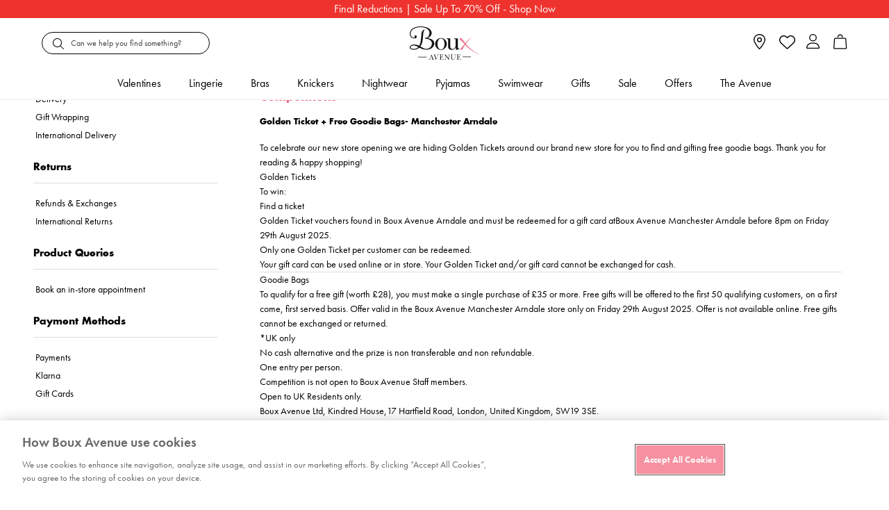

--- FILE ---
content_type: application/javascript; charset=utf-8
request_url: https://cdn-eu.dynamicyield.com/api/9876184/api_dynamic.js
body_size: 76434
content:
var DYExps=DYExps||{};if(function(){var e=9876184;void 0===window.DY&&(window.DY={}),void 0===window.DY.scsec&&(window.DY.scsec=e);var t,a={1001030:{internal:!0,showOnce:!1,containsSessionStickiness:!1,containsVersionStickiness:!1,ignoreHooks:!1,displayName:(t=["multi_touch_8so9zyvp","tag_manager","dy-auto-embedded-object","div#shipping-method-list > div > div:nth-child(4)","_CurrentPage","www.bouxavenue.com/your-bag","Experience%201","Delivery%20message","%3Cdiv%20id=%22dy_bar%22%3E%0D%0A%20%20%3Cp%20class=%22extra%22%3E%3Cspan%3E$%7BText%7D%3C/span%3E%3C/p%3E%0D%0A%20%20%3C!--span%20id=%22dy_bar_button%22%3E%3Ca%20href=%22$%7BButton%20Link%7D%22%3E$%7BButton%20Text%7D%3C/a%3E%3C/span--%3E%0D%0A%3C/div%3E","@import%20url(https://fonts.googleapis.com/css?family=Righteous);%0D%0A@import%20url(https://fonts.googleapis.com/css?family=Raleway);%0D%0A@import%20url(https://fonts.googleapis.com/css?family=Slabo+27px);%0D%0A%0D%0A#dy_bar%20%7B%0D%0A%20%20%09background-color:$%7BBackground%20Color%7D;%0D%0A%09text-align:center;%0D%0A%09font-size:%2014px;%0D%0A%09padding:10px%2010px;%0D%0A%09color:$%7BText%20Color%7D;%0D%0A%20%20/*font-family:%20$%7BFont%7D;*/%0D%0A%20%20margin-bottom:20px;%0D%0A%7D%0D%0A%0D%0Aspan#dy_bar_button%20a%20%7B%0D%0A%20%20%09background-color:%20$%7BButton%20Color%7D;%0D%0A%20%20%09padding:5px%2010px;%0D%0A%20%20%09/*border-radius:4px;*/%0D%0A%20%20%09text-decoration:none;%0D%0A%20%20%09color:$%7BButton%20Text%20Color%7D;%0D%0A%09margin-left:20px;%0D%0A%09transition:%20background-color%200.4s,%20transform%200.4s;%0D%0A%7D%0D%0A%0D%0Aspan#dy_bar_button%20a:hover%20%7B%0D%0A%20%20%09background-color:%20$%7BButton%20Text%20Color%7D;%0D%0A%20%20%09color:$%7BButton%20Color%7D;%0D%0A%09%0D%0A%7D%0D%0A","%7B%22html%22:%7B%22Text%22:%7B%22value%22:%22%25A31%2520Next%2520Day%2520Delivery%2521%2520%2520%250A%250ASelect%2520UK%2520NEXT%2520DAY%2520DELIVERY%2520and%2520enter%2520code%2520NEXTDAY%22%7D,%22Button%20Text%22:%7B%22value%22:%22CLICK%2520HERE%22%7D,%22Button%20Link%22:%7B%22value%22:%22%22%7D%7D,%22css%22:%7B%22Button%20Text%20Color%22:%7B%22value%22:%22%252309183A%22%7D,%22Font%22:%7B%22value%22:%22Arial%252C%2520Helvetica%252C%2520sans-serif%22%7D,%22Background%20Color%22:%7B%22value%22:%22%2523ff8fbb%22%7D,%22Button%20Color%22:%7B%22value%22:%22%2523000%22%7D,%22Text%20Color%22:%7B%22value%22:%22%2523000%22%7D%7D,%22js%22:%7B%7D,%22rcom%22:%7B%7D%7D","%7B%22css%22:%5B%5D,%22js%22:%5B%5D,%22html%22:%5B%5D%7D","Create VIP Account banner","Create VIP Account banner - Mobile","div#primary > h2","www.bouxavenue.com/registration","_DeviceType","Black%20Friday","Variation%201","%3Ca%20class=%22dy-smart-object-image-variation%22%20target=%22$%7BOpen%20Link%20In%7D%22%20href=%22$%7BImage%20Link%7D%22%3E%0D%0A%20%20%20%20%3Cimg%20src=%22$%7BImage%20URL%7D%22%20/%3E%0D%0A%3C/a%3E","var%20imageVariations%20=%20document.getElementsByClassName('dy-smart-object-image-variation');%0D%0A%0D%0Afor%20(var%20i%20=%200;%20i%20%3C%20imageVariations.length;%20i++)%20%7B%20%20%20%20%0D%0A%20%20%20%20var%20imageVar%20=%20imageVariations%5Bi%5D;%0D%0A%20%20%20%20var%20href%20=%20imageVar.getAttribute('href');%0D%0A%20%20%20%20if%20(!href)%20%7B%0D%0A%20%20%20%20%20%20%20%20imageVar.parentElement.appendChild(imageVar.children%5B0%5D);%0D%0A%20%20%20%20%20%20%20%20imageVar.parentElement.removeChild(imageVar);%0D%0A%20%20%20%20%7D%0D%0A%7D","%7B%22html%22:%7B%22Open%20Link%20In%22:%7B%22value%22:%22_top%22%7D,%22Image%20Link%22:%7B%22value%22:%22%22%7D,%22Image%20URL%22:%7B%22value%22:%22https%253A//cdn-eu.dynamicyield.com/api/9876184/images/1d29b6376fc45__createaccount_boux_-banner-mobile.jpg%22%7D%7D,%22css%22:%7B%7D,%22js%22:%7B%7D,%22rcom%22:%7B%7D%7D","Create VIP Account banner - Desktop","div#main > div:nth-child(1) > div.breadcrumb.b-breadcrumbs","%7B%22html%22:%7B%22Open%20Link%20In%22:%7B%22value%22:%22_top%22%7D,%22Image%20Link%22:%7B%22value%22:%22%22%7D,%22Image%20URL%22:%7B%22value%22:%22https%253A//cdn-eu.dynamicyield.com/api/9876184/images/257c99f81ba4e__createaccount_boux_-banner-desktop.jpg%22%7D%7D,%22css%22:%7B%7D,%22js%22:%7B%7D,%22rcom%22:%7B%7D%7D","Bra Fit Appointment on Store Locator","Bra Fit Appointment on Store Locator pgs","#wrapper > wainclude > footer","/store-locator/","%3Cdiv%20class=%22grid-container%22%3E%0A%20%20%20%20%3Cdiv%20class=%22grid-col-7%20grid-col-6--tablet%20grid-col-12--phone%22%3E%0A%20%20%20%20%20%20%3Cdiv%20class=%22storelocator-promo%22%3E%0A%20%20%20%20%20%20%20%20%3Ca%20href=%22/product-queries/bra-fitting-service.html%22%20class=%22storelocator-promo-item-link%20storelocator-promo-item%22%3E%3Cspan%20class=%22storelocator-promo-item-icon%20icon-bra%22%3EBook%20an%20in-store%20Bra%20Fit%3C/span%3E%3C/a%3E%0A%20%20%20%20%20%20%3C/div%3E%0A%20%20%20%20%3C/div%3E%0A%3C/div%3E",".storelocator-promo-item%20%7B%0D%0A%20%20font-size:%2014px;%0D%0A%20%20border:%202px%20solid%20#000;%0D%0A%20%20padding:%2010px%2020px;%0D%0A%20%20text-align:%20center;%0D%0A%20%20text-transform:%20uppercase;%0D%0A%20%20font-family:%20%22FuturaLt%20Bold%22,Arial,sans-serif;%0D%0A%20%20margin:0%20auto;%0D%0A%20%20display:block;%0D%0A%7D%0D%0A.storelocator-promo-item-link:link%20%7B%0D%0A%20%20color:%20#000;%0D%0A%20%20text-decoration:%20none;%20%20%0D%0A%7D%0D%0A.storelocator-promo-item-link:hover%20%7B%0D%0A%20%20color:#f16278;%0D%0A%20%20text-decoration:%20none;%20%20%0D%0A%7D%0D%0A.icon-bra:before%20%7B%0D%0A%20%20/*line-height:%202.4;*/%0D%0A%20%20padding-right:10px;%0D%0A%7D%0D%0A.storelocator-promo-item-icon%20%7B%0D%0A%0D%0A%20%20position:%20relative;%0D%0A%7D","%7B%22html%22:%7B%7D,%22css%22:%7B%7D,%22js%22:%7B%7D,%22rcom%22:%7B%7D%7D","Email with voucher popup","Welcome - Pop up - % off for new customer sign ups (Desktop/Tablet)","www.bouxavenue.com/login","not_contains","var MAX_RETRIES = 5;\nvar FALLBACK_VALUE = 'false';\nvar INTERVAL_IN_MS = 100;\n\nDYO.Q.Promise(function(resolve) {\n  var retryCounter = 0;\n  var position;\n  for (var i=0; i<dataLayer.length; i++){\n  \tif (dataLayer[i].event === 'dcData.ready'){\n        position=i;\n  \t}\n  }\n  var interval = setInterval(function() {\n    if (typeof dataLayer === 'object' && typeof dataLayer[position] === 'object') {\n      clearInterval(interval);\n      resolve(dataLayer[position].dcData.userData.optedInEmails || FALLBACK_VALUE);\n    } else {\n      retryCounter++;\n    }\n\n    if (retryCounter > MAX_RETRIES) {\n      resolve(FALLBACK_VALUE);\n      clearInterval(interval);\n    }\n  }, INTERVAL_IN_MS);\n});","Dynamic Yield Experiences","(function () {\n  return DYO.Q.Promise(function (resolve, reject) {\n    var GCG_STORAGE_NAME = '_dy_cs_gcg';\n    var STORAGE_TYPE = 'cookieStorage';\n    window.DY.CS = window.DY.CS || {};\n    if (window.DY.CS.inGlobalControl) {\n      resolve(window.DY.CS.inGlobalControl);\n      return true;\n    }\n    getGCCookie();\n\n    function getGCCookie() {\n      var GCValue = window.DYO.StorageUtils.get(GCG_STORAGE_NAME, [STORAGE_TYPE]);\n      if (GCValue) {\n        window.DY.CS.inGlobalControl = GCValue;\n        resolve(GCValue);\n      } else {\n        setTimeout(function () {\n          getGCCookie();\n        }, 50);\n      }\n    }\n  });\n})();","utm_content","welcomeofferpsearch","_VisitorType","Paid%20Search%20-%20April%202020","30449920c7ffbcf9f9b3683e56121e50","welcomeofferpsocial","Desktop/Tablet","4166e1e9d13577537d38acd9b4e500d5","Email with voucher popup (Mobile)","Welcome - Pop up - % off for new customer sign ups (Mobile)","c8f932e3ccf9de626b360dd1e1d6592d","All%20traffic%20(minus%20Paid%20Search)","df033bd2fba8593a260fb5b4909de84d","Update dataLayer with subscribeEmail","Registration to VIP form","/**%0A%20/*%20Created%20By%20Eliza%20Suhareva%20on%20March%2001,%202019%0A%20/*%20Description:%20Adding%20coupon%20code%20and%20status%20to%20session%20storage%0A%20/*%20Keywords:%20All%20devices,%20Registration,%20Coupon%0A%20/*%20JIRA:%20CS-9136%0A%20/*%20Path:%20Boux%20Ave/Email%20Voucher%20Popup/registration%20to%20VIP%20form.js%0A%20*/%0A%0Avar%20COUPON_CODE%20=%20'$%7BCoupon%20code%7D';%0A%0ADYO.waitForElement('#RegistrationForm',%20function(elements)%20%7B%0A%20%20var%20registrationForm%20=%20elements%5B0%5D;%0A%20%20var%20couponStatus%20=%20sessionStorage.getItem(COUPON_CODE);%0A%20%20if%20(couponStatus%20===%20'pending')%20%7B%0A%20%20%20%20registrationForm.addEventListener('submit',%20function()%20%7B%0A%20%20%20%20%20%20window.addEventListener('pagehide',%20function()%20%7B%0A%20%20%20%20%20%20%20%20sessionStorage.setItem(COUPON_CODE,%20'add');%0A%20%20%20%20%20%20%7D);%0A%20%20%20%20%7D);%0A%20%20%7D%0A%7D);%0A","%7B%22html%22:%7B%7D,%22css%22:%7B%7D,%22js%22:%7B%22Coupon%20code%22:%7B%22value%22:%22WELCOME2BOUX%22%7D%7D,%22rcom%22:%7B%7D%7D","%7B%22css%22:%5B%5D,%22js%22:%5B%5D%7D","Copy of Add coupon code to cart","Add coupon code to cart","www.bouxavenue.com/cart","/**%0A%20/*%20Created%20By%20Eliza%20Suhareva%20on%20March%2001,%202019%0A%20/*%20Description:%20Adding%20coupon%20code%20to%20the%20cart/bag%20page%0A%20/*%20Keywords:%20All%20devices,%20Cart,%20Coupon%0A%20/*%20JIRA:%20CS-9136%0A%20/*%20Path:%20Boux%20Ave/Email%20Voucher%20Popup/add%20coupon%20to%20cart.js%0A%20*/%0A%20%0Avar%20COUPON_CODE%20=%20'$%7BCoupon%20code%7D';%0A%0ADYO.waitForElement('#dwfrm_cart_couponCode,%20#add-coupon',%20function(elements)%7B%0A%20%20var%20codeInput%20=%20elements%5B0%5D;%0A%20%20var%20applyButton%20=%20elements%5B1%5D;%0A%20%20var%20couponStatus%20=%20sessionStorage.getItem(COUPON_CODE);%0A%20%20%0A%20%20if(couponStatus==='add')%7B%0A%20%20%20%20codeInput.value%20=%20COUPON_CODE;%0A%20%20%20%20sessionStorage.setItem(COUPON_CODE,%20'added');%0A%20%20%20%20applyButton.click();%0A%20%20%20%20sendCouponSuccessEvent();%0A%20%20%20%20%0A%20%20//%20%7D%20else%20if%20(couponStatus===null%20%7C%7C%20couponStatus==='pending')%20%7B%0A%20%20//%20%20%20codeInput.addEventListener('keyup',%20listenToCouponCode);%0A%20%20//%20%20%20var%20coupons%20=%20document.querySelectorAll('.cartcoupon%20%3E%20span.value');%0A%20%20//%20%20%20for(var%20i=0;%20i%3Ccoupons.length;%20i++)%7B%0A%20%20//%20%20%20%20%20var%20coupon%20=%20coupons%5Bi%5D;%0A%20%20//%20%20%20%20%20if(coupon.innerText===COUPON_CODE)%7B%0A%20%20//%20%20%20%20%20%20%20deleteInvalidCoupon(coupon);%0A%20%20//%20%20%20%20%20%7D%0A%20%20//%20%20%20%7D%0A%20%20%7D%0A%7D);%0A%0A//%20function%20listenToCouponCode()%7B%0A//%20%20%20var%20codeInput%20=%20this;%0A//%20%20%20if%20(codeInput.value===COUPON_CODE)%7B%0A//%20%20%20%20%20var%20applyButton%20=%20codeInput.nextElementSibling;%0A//%20%20%20%09applyButton.addEventListener('click',%20function(event)%7B%0A//%20%20%20%09%20%20event.preventDefault();%0A//%20%20%20%20%20%20%20var%20couponAddForm%20=%20getParent(applyButton,%20'#checkout-form-coupon');%0A//%20%20%20%20%20%20%20appendErrorMessage(couponAddForm);%0A//%20%20%20%09%7D);%0A//%20%20%20%7D%0A//%20%7D%0A%0Afunction%20appendErrorMessage(form)%7B%0A%20%20var%20errorMessage%20=%20form.querySelector('.dy-error-message');%0A%20%20if(!errorMessage)%7B%0A%20%20%20%20errorMessage%20=%20document.createElement('div');%0A%20%20%20%20errorMessage.classList.add('dy-error-message',%20'error');%0A%20%20%20%20form.appendChild(errorMessage);%0A%20%20%7D%0A%20%20errorMessage.innerText%20=%20'Coupon%20code%20%22'+COUPON_CODE+'%22%20cannot%20currently%20be%20added%20to%20your%20cart.'%0A%7D%0A%0A//%20function%20deleteInvalidCoupon(element)%7B%0A//%20%20%20var%20couponRow%20=%20getParent(element,%20'div.rowcoupons');%0A//%20%20%20var%20deleteCouponButton%20=%20couponRow.querySelector('button.g-button-remove:nth-child(1)');%0A//%20%20%20deleteCouponButton.click();%0A//%20%7D%0A%0A%0Afunction%20getParent(element,%20selector)%20%7B%0A%20%20var%20parent%20=%20element;%0A%20%20do%20%7B%0A%20%20%20%20parent%20=%20parent.parentNode;%0A%20%20%20%20if%20(parent.matches(selector))%20%7B%0A%20%20%20%20%20%20return%20parent;%0A%20%20%20%20%7D%0A%20%20%7D%20while%20(parent.nodeName.toLowerCase()%20!==%20'body');%0A%20%20return%20null;%0A%7D%0A%0Afunction%20sendCouponSuccessEvent(COUPON_CODE)%20%7B%0A%20%20window.DY%20&&%20DY.API('event',%20%7B%0A%20%20%20%20name:%20'Coupon%20Code%20Add',%0A%20%20%20%20properties:%20%7B%0A%20%20%20%20%20%20type:%20'coupon-code-add',%0A%20%20%20%20%20%20coupon:%20COUPON_CODE%0A%20%20%20%20%7D%0A%20%20%7D);%0A%7D%0A","Trigger click event Proceed to checkout","#secondary > div.b-checkout-order_totals_continue.g-visible_phone > button","ClickOnElement","#dwfrm_singleshipping_shippingAddress > div.b-shipping_checkout-continue_buttons > div > button.button-fancy-large.m-bg_dark_pink.m-full_width.js-checkout-continue","www.bouxavenue.com/shipping","DY.API('event',%20%7Bname:'$%7BEvent%20Name%7D',%20properties:%7B%7D%7D);","%7B%22html%22:%7B%7D,%22css%22:%7B%7D,%22js%22:%7B%22Event%20Name%22:%7B%22value%22:%22Proceed_to_Payment%22%7D%7D,%22rcom%22:%7B%7D%7D","OP/AB - Encourage customers to use search","OP/AB - Encourage customers to use search- Desktop","Email%20Traffic","Hi,%20what%20are%20you%20looking%20for?","var%20i%20=%200;%0Avar%20txt%20=%20%22$%7Bmessage%7D%22;%0Avar%20speed%20=%20150;%0A%0Avar%20context%20=%20document.querySelector(%22.g-hidden_not_desktop%22);%0Avar%20searchBox%20=%20context.querySelector(%22%5Bname=q%5D%22)%0A%0Afunction%20typeWriter()%20%7B%0A%20%20if%20(i%20%3C%20txt.length)%20%7B%0A%20%20%20%20searchBox.placeholder%20+=%20txt.charAt(i);%0A%20%20%20%20i++;%0A%20%20%20%20setTimeout(typeWriter,%20speed);%0A%20%20%7D%0A%7D%0AsetTimeout(function()%20%7B%0A%20%20searchBox.placeholder%20=%20'';%0A%20%20typeWriter()%0A%20%20%0A%7D,2000);","%7B%22html%22:%7B%7D,%22css%22:%7B%7D,%22js%22:%7B%22message%22:%7B%22value%22:%22Hi%252C%2520what%2520are%2520you%2520looking%2520for%253F%22%7D%7D,%22rcom%22:%7B%7D%7D","_TrafficSource","Search%20&%20Referral%20Traffic","Hi,%20can%20we%20help%20you%20find%20something?","%7B%22html%22:%7B%7D,%22css%22:%7B%7D,%22js%22:%7B%22message%22:%7B%22value%22:%22Hi%252C%2520can%2520we%2520help%2520you%2520find%2520something%253F%22%7D%7D,%22rcom%22:%7B%7D%7D","Direct%20Traffic","All%20sources%20(minus%20variations)","Cart Value tracking for Audience",'DYO.Q(DYO.waitForElementAsync("#mini-cart > div.mini-cart-total > span",1, 10, 100))\n  .then(function(elements) {\n    return parseFloat(elements[0].textContent.replace(/[^0-9\\.]+/g,""));\n  }, function() {\n    return 0;\n  });',"Basket%2050%3C70","%7B%22html%22:%7B%7D,%22css%22:%7B%7D,%22js%22:%7B%22Event%20Name%22:%7B%22value%22:%22Basket_50_70%22%7D%7D,%22rcom%22:%7B%7D%7D","Basket%2025%3C50","%7B%22html%22:%7B%7D,%22css%22:%7B%7D,%22js%22:%7B%22Event%20Name%22:%7B%22value%22:%22Basket_25_50%22%7D%7D,%22rcom%22:%7B%7D%7D","Basket%20%3E25","%7B%22html%22:%7B%7D,%22css%22:%7B%7D,%22js%22:%7B%22Event%20Name%22:%7B%22value%22:%22Basket_less_25%22%7D%7D,%22rcom%22:%7B%7D%7D","Wishlist wording edit","Wishlist wording edit (desktop)","www.bouxavenue.com/wishlist","Wishlist%20wording","%0A/*%20CHANGE%20TEXT%20*/%0ADYO.waitForElement('.g-hidden_phone',%20function(el)%20%7B%0A(function%20anonymous(e%0A)%20%7B%0Ae.childNodes%5B0%5D.nodeValue%20=%20'Copy%20the%20link%20below%20and%20share:';%0A%7D)(el%5B0%5D);%0A%0A/*%20CHANGE%20TEXT%20*/%0ADYO.waitForElement('.g-hidden_phone',%20function(el)%20%7B%0A(function%20anonymous(e%0A)%20%7B%0Ae.childNodes%5B0%5D.nodeValue%20=%20'Copy%20the%20link%20below%20and%20share:';%0A%7D)(el%5B0%5D);%0A%0A/*%20REMOVE%20*/%0ADYO.waitForElement('.b-wishlist-social_share%20.b-wishlist-share_title',%20function(el)%20%7B%0A(function(e)%7Be.style.display=%22none%22%7D)(el%5B0%5D);%0A%0A/*%20REMOVE%20*/%0ADYO.waitForElement('.b-social_share',%20function(el)%20%7B%0A(function(e)%7Be.style.display=%22none%22%7D)(el%5B0%5D);%0A%0A%7D,%201,%2050,%201000);%0A%7D,%201,%2050,%201000);%0A%7D,%201,%2050,%201000);%0A%7D,%201,%2050,%201000);","Wishlist wording edit (mobile)","%0A/*%20CHANGE%20TEXT%20*/%0ADYO.waitForElement('.g-hidden_phone',%20function(el)%20%7B%0A(function%20anonymous(e%0A)%20%7B%0Ae.childNodes%5B0%5D.nodeValue%20=%20'Copy%20the%20link%20below%20and%20share:';%0A%7D)(el%5B0%5D);%0A%0A/*%20CHANGE%20TEXT%20*/%0ADYO.waitForElement('.g-hidden_phone',%20function(el)%20%7B%0A(function%20anonymous(e%0A)%20%7B%0Ae.childNodes%5B0%5D.nodeValue%20=%20'Copy%20the%20link%20below%20and%20share:';%0A%7D)(el%5B0%5D);%0A%0A/*%20REMOVE%20*/%0ADYO.waitForElement('.b-wishlist-social_share%20.b-wishlist-share_title',%20function(el)%20%7B%0A(function(e)%7Be.style.display=%22none%22%7D)(el%5B0%5D);%0A%0A/*%20REMOVE%20*/%0ADYO.waitForElement('.b-social_share',%20function(el)%20%7B%0A(function(e)%7Be.style.display=%22none%22%7D)(el%5B0%5D);%0A%0A/*%20CHANGE%20TEXT%20*/%0ADYO.waitForElement('.g-hidden_phone',%20function(el)%20%7B%0A(function%20anonymous(e%0A)%20%7B%0Ae.childNodes%5B0%5D.nodeValue%20=%20'Tap%20and%20hold%20the%20link%20to%20share:';%0A%7D)(el%5B0%5D);%0A%0A/*%20CHANGE%20TEXT%20*/%0ADYO.waitForElement('.b-wishlist-share_title.g-visible_phone',%20function(el)%20%7B%0A(function%20anonymous(e%0A)%20%7B%0Ae.childNodes%5B0%5D.nodeValue%20=%20'Tap%20and%20hold%20the%20link%20to%20share:';%0A%7D)(el%5B0%5D);%0A%0A%7D,%201,%2050,%201000);%0A%7D,%201,%2050,%201000);%0A%7D,%201,%2050,%201000);%0A%7D,%201,%2050,%201000);%0A%7D,%201,%2050,%201000);%0A%7D,%201,%2050,%201000);","Order tracking","%7B%22html%22:%7B%7D,%22css%22:%7B%7D,%22js%22:%7B%22Event%20Name%22:%7B%22value%22:%22Order%2520tracking%22%7D%7D,%22rcom%22:%7B%7D%7D","Track click-through from PLP to PDP","try%20%7B%0A%20%20%20%20(function()%20%7B%0A%20%20%20%20%20%20%20%20var%20unprocessedItems%20%20=%20'.js-search-result-item%20a:not(.clickthrough):not(.show-more)';%0A%20%20%20%20%20%20%20%20DYO.waitForElement(unprocessedItems,%20function()%7B%0A%20%20%20%20%20%20%20%20%20%20addEvent();%0A%20%20%20%20%20%20%20%20%7D);%0A%0A%20%20%20%20%20%20%20%20function%20addEvent()%20%7B%0A%20%20%20%20%20%20%20%20%20%20%20%20var%20checkForElements%20=%20setInterval(function(el)%7B%0A%20%20%20%20%20%20%20%20%20%20%20%20%20%20%0A%20%20%20%20%20%20%20%20%20%20%20%20%20%20var%20elements%20=%20document.querySelectorAll(unprocessedItems);%0A%20%20%20%20%20%20%20%20%20%20%20%20%20%20if%20(elements.length%20%3E%200)%20%7B%0A%20%20%20%20%20%20%20%20%20%20%20%20%20%20%20%20Array.from(elements).forEach(e%20=%3E%20%7B%0A%20%20%20%20%20%20%20%20%20%20%20%20%20%20%20%20%20%20if%20(!e.closest('li').classList.contains('plp-slot')%20&&%20!e.classList.contains('js-quickview'))%20%7B%0A%20%20%20%20%20%20%20%20%20%20%20%20%20%20%20%20%20%20%20%20e.classList.add('clickthrough');%0A%20%20%20%20%20%20%20%20%20%20%20%20%20%20%20%20%20%20%20%20e.addEventListener('click',%20function(event)%20%7B%0A%20%20%20%20%20%20%20%20%20%20%20%20%20%20%20%20%20%20%20%20%20%20event.preventDefault();%0A%20%20%20%20%20%20%20%20%20%20%20%20%20%20%20%20%20%20%20%20%20%20DY.API('event',%20%7B%0A%09%09%09%09%09%20%20%20%20%20%20%20%20%20%20%20%20%20%20name:%20'Click%20through%20PDP',%0A%09%09%09%09%09%20%20%20%20%20%20%20%20%20%20%20%20%20%20properties:%20%7B%0A%09%09%09%09%09%20%20%20%20%20%20%20%20%20%20%20%20%20%20%20%20productId:%20e.closest('.js-b-product_tile').dataset.itemid,%0A%09%09%09%09%09%20%20%20%20%20%20%20%20%20%20%20%20%20%20%20%20origin:%20e.closest('.js-recommendation')%20!==%20null%20?%20'recs'%20:%20'listing'%0A%09%09%09%09%09%20%20%20%20%20%20%20%20%20%20%20%20%20%20%7D%0A%09%09%09%09%20%20%20%20%20%20%20%20%20%20%20%20%20%20%7D);%0A%20%20%20%20%20%20%20%20%20%20%20%20%20%20%20%20%20%20%20%20%20%20window.location%20=%20e.href;%0A%20%20%20%20%20%20%20%20%20%20%20%20%20%20%20%20%20%20%20%20%7D);%0A%20%20%20%20%20%20%20%20%20%20%20%20%20%20%20%20%20%20%7D%0A%20%20%20%20%20%20%20%20%20%20%20%20%20%20%20%20%7D);%0A%20%20%20%20%20%20%20%20%20%20%20%20%20%20%7D%20else%20%7B%0A%20%20%20%20%20%20%20%20%20%20%20%20%20%20%20%20//clearInterval(checkForElements);%0A%20%20%20%20%20%20%20%20%20%20%20%20%20%20%7D%0A%20%20%20%20%20%20%20%20%20%20%20%20%7D,%20500);%0A%20%20%20%20%20%20%20%20%7D%0A%20%20%20%20%7D)();%0A%7D%20catch%20(ignore)%20%7B%7D%0A","US - EGOP - Pop up - 20% off for new customer sign ups (Mobile)","US - Welcome - Pop up - % off for new customer sign ups (Mobile) - USA only","3f06880eb6dfd2234278545b083ed569","c07d9b6014384c0dd7041e36bf788fe8","US - EGOP - Pop up - 20% off for new customer sign ups (Desktop/Tablet)","US - Welcome - Pop up - % off for new customer sign ups (Desktop/Tablet) - USA only","d7d92c2c450534e933b04022502c871f","d4e4074ec72a86388785013922da840f","AUS - EGOP - Pop up - 20% off for new customer sign ups (Mobile)","AUS - Welcome - Pop up - % off for new customer sign ups (Mobile) - Australia only","175e6cabbcbe39b9eb74e4cac32c4676","ce19adb95fb4124361d874ade811b80c","AUS - EGOP - Pop up - 20% off for new customer sign ups (Desktop/Tablet)","AUS - Welcome - Pop up - % off for new customer sign ups (Desktop/Tablet) - Australia only","af3eaaf352099b339f418dcd7c3bb99d","b80362a799eaa4c53b2f2982e87fd606","IE - EGOP - Pop up - 20% off for new customer sign ups (Mobile)","IE - Welcome - Pop up - % off for new customer sign ups (Mobile) - Ireland only","dd3e71294e83c69acc5478bd5d71e614","ca7d3e84f9e98801072a37eb5efef7e6","IE - EGOP - Pop up - 20% off for new customer sign ups (Desktop/Tablet)","IE - Welcome - Pop up - % off for new customer sign ups (Desktop/Tablet) - Ireland only","83cf0f7fe26e621df49b2502e8948e7c","666b3402cbaaa6810e05e92274ec1c9e","ADP Add-to-bag Event","Record%20when%20ADP%20is%20added%20to%20bag","%0ADYO.waitForElement('.js-add-to-cart_annual_delivery_pass',%20function%20(e)%20%7B%0A%20%20let%20counter%20=%200;%0A%20%20var%20interval%20=%20%20setInterval(()%20=%3E%20%7B%0A%20%20%20%20var%20button%20=%20%20document.querySelector('.js-add-to-cart_annual_delivery_pass');%0A%20%20%20%20if%20(!button.classList.contains('tracked'))%20%7B%0A%20%20%20%20%20%20button.addEventListener('click',%20(e)%20=%3E%20%7B%0A%20%20%20%20%20%20%20%20DY.API('event',%20%7Bname:'$%7BEvent%20Name%7D',%20properties:%7B%7D%7D);%0A%20%20%20%20%20%20%7D);%0A%20%20%20%20%20%20button.classList.add('tracked');%0A%20%20%20%20%20%20counter++;%0A%20%20%20%20%7D%0A%20%20%20%20if%20(counter%20%3E%201)%20%7B%0A%20%20%20%20%20%20clearInterval(interval);%0A%20%20%20%20%7D%0A%20%20%7D,%20500);%0A%7D);","%7B%22html%22:%7B%7D,%22css%22:%7B%7D,%22js%22:%7B%22Event%20Name%22:%7B%22value%22:%22ADP%2520Added%2520to%2520bag%22%7D%7D,%22rcom%22:%7B%7D%7D","multi_touch_lr74hn11","b31e696875b3051a70ad170ab951b364","Trending%20(views)%20PLP%20top%20left%20-%2030%20purchases%20in%202%20days","Paid Search Audience New","Paid%20Search%20Audience%20New","console.log","Student Audience","Student%20Audience","2+ Sale Visitor (30d)","2+%20Sale%20Visitor%20(30d)","Top Bras Purchasers (3mo)","Top%20Bras%20Purchasers%20(3mo)","Instagram Audience","Instagram%20Audience","Event - Apply promo code","button#add-coupon","%7B%22html%22:%7B%7D,%22css%22:%7B%7D,%22js%22:%7B%22Event%20Name%22:%7B%22value%22:%22Clicked%2520on%2520Apply%2520promo%2520code%22%7D%7D,%22rcom%22:%7B%7D%7D","TiD017 - Urgency Badges on PLP","TiD017 - Urgency Badges on PLP - social proofing","www.bouxavenue.com/nightwear/pyjamas","www.bouxavenue.com/nightwear","Casual%20Nightwear","Variation%201%20-%20Selling%20fast",".social-proof-notification%20%7B%0A%20%20-webkit-transition:%20opacity%20.5s%20linear;%0A%20%20transition:%20opacity%20.5s%20linear;%0A%20%20color:%20#fff;%0A%20%20z-index:%20101;%0A%20%20margin-top:%200;%0A%20%20background-color:%20#000;%0A%20%20position:%20absolute;%0A%20%20opacity:%200;%0A%20%20padding:%2010px;%0A%7D%0A%0A.top-left%20%7B%0A%20%20top:%200;%0A%20%20left:%200;%0A%7D%0A%0A.top-right%20%7B%0A%20%20top:%200;%0A%20%20right:%200;%0A%7D%0A%0A.bottom-left%20%7B%0A%20%20bottom:%200;%0A%20%20left:%200;%0A%7D%0A%0A.bottom-right%20%7B%0A%20%20bottom:%200;%0A%20%20right:%200;%0A%7D%0A%0A.social-proof-notification.active%20%7B%0A%20%20opacity:%201%20!important;%0A%7D%0A%0A.social-proof-notification.bottom-full-pink%20%7B%0A%20%20background-color:%20#F57398;%0A%20%20bottom:%200;%0A%20%20left:%200;%0A%20%20right:%200;%0A%20%20padding:%205px%20!important;%0A%20%20text-align:%20center;%0A%7D%0A%0A@media%20(max-width:%20768px)%20%7B%0A%20%20.social-proof-notification.bottom-full-pink%20%7B%0A%20%20%20%20bottom:%200;%0A%20%20%7D%0A%7D%0A%0A%0A.b-product_tile:has(.b-product_tile-add-to-bag)%20.social-proof-notification.bottom-full-pink%20%7B%0A%20%20bottom:%2050px%20!important;%0A%7D%0A/*%0A.b-product_tile-quickview_link%20%7B%0A%20%20display:%20flex;%0A%20%20justify-content:%20center;%0A%20%20align-items:%20center;%0A%7D%0A*/%0A%0A.b-product_tile-quickview_link%20.js-quickview%20%7B%0A%20%20padding-top:%201px;%0A%7D%0A%0A%0A%0A%0A%0A/*%20BUGFIX%20-%20plus%20icon%20isn't%20clickable%20on%20desktop%20*/%0A.b-product_tile.dy-social-proofed-product%20.b-product_tile-bottom:has(.social-proof-notification)%20.b-product_tile-quickview_link%20.js-quickview%20%7B%0A%20%20position:%20relative;%0A%20%20z-index:%201;%0A%7D%0A%0A","var%20intersected$%20=%20%5B%5D;%0Avar%20period%20=%20'$%7Bperiod%7D';%0Avar%20interest%20=%20'$%7Binterest%7D';%0Avar%20threshold%20=%20$%7Bthreshold%7D;%0Avar%20message%20=%20'$%7Bmessage%7D';%0Avar%20position%20=%20'$%7Bposition%7D';%0A%0A(function()%20%7B%0A%20%20%20%20console.log('%25ctest%20run:%20tid017',%20'background:%20#000;%20color:%20#fff;');%0A%0A%20%20%20%20function%20isInViewport(el)%20%7B%0A%20%20%20%20%20%20%20%20var%20elementTop%20=%20el.offset().top%20+%20el.outerHeight()%20/%202;%0A%20%20%20%20%20%20%20%20var%20elementBottom%20=%20elementTop%20+%20el.outerHeight();%0A%20%20%20%20%20%20%20%20var%20viewportTop%20=%20$(window).scrollTop();%0A%20%20%20%20%20%20%20%20var%20viewportBottom%20=%20viewportTop%20+%20$(window).height();%0A%20%20%20%20%20%20%20%20return%20elementBottom%20%3E%20viewportTop%20&&%20elementTop%20%3C%20viewportBottom;%0A%20%20%20%20%7D;%0A%0A%0A%20%20%20%20var%20socialProofing%20=%20setInterval(function()%20%7B%0A%20%20%20%20%20%20%20%20if%20(typeof%20window.jQuery%20===%20'undefined')%20%7B%0A%20%20%20%20%20%20%20%20%20%20%20%20return;%0A%20%20%20%20%20%20%20%20%7D%0A%20%20%20%20%20%20%20%20clearInterval(socialProofing);%0A%20%20%20%20%20%20%20%20%0A%20%20%20%20%20%20%20%20$(window).on('resize%20scroll',%20function()%20%7B%0A%20%20%20%20%20%20%20%20%20%20%20%20$('.js-b-product_tile').each(function()%20%7B%0A%20%20%20%20%20%20%20%20%20%20%20%20%20%20%20%20if%20(isInViewport($(this))%20&&%20$(this).find('.social-proof-notification').length%20%3C%201%20&&%20!$(this).hasClass('dy-proofing-checked'))%20%7B%0A%20%20%20%20%20%20%20%20%20%20%20%20%20%20%20%20%20%20%20%20$(this).addClass('dy-proofing-checked');%0A%20%20%20%20%20%20%20%20%20%20%20%20%20%20%20%20%20%20%20%20var%20id%20=%20$(this).data('itemid');%0A%0A%20%20%20%20%20%20%20%20%20%20%20%20%20%20%20%20%20%20%20%20var%20tileEl%20=%20$(this);%0A%0A%20%20%20%20%20%20%20%20%20%20%20%20%20%20%20%20%20%20%20%20DY.ServerUtil.getProductsData(%5Bid%5D,%20%5Bperiod%5D,%20interest,%20false,%20function(e,r)%7B%0A%20%20%20%20%20%20%20%20%20%20%20%20%20%20%20%20%20%20%20%20%20%20%20%20var%20times%20=%20r%5Bid%5D.productInterest%5Binterest%5D%5Bperiod%5D;%0A%20%20%20%20%20%20%20%20%0A%20%20%20%20%20%20%20%20%20%20%20%20%20%20%20%20%20%20%20%20%20%20%20%20if%20(times%20%3E=%20threshold)%20%7B%0A%0A%20%20%20%20%20%20%20%20%20%20%20%20%20%20%20%20%20%20%20%20%20%20%20%20%20%20%20%20//%20CREATE%20NOTIFICATION,%20MESSAGE%20AND%20STYLES%0A%20%20%20%20%20%20%20%20%20%20%20%20%20%20%20%20%20%20%20%20%20%20%20%20%20%20%20%20tileEl.find('.b-product_tile-image%20.b-product_tile-bottom').append('%3Cdiv%20class=%22social-proof-notification%20'%20+%20position%20+%20'%22%20style=%22opacity:%200;%22%3E'%20+%20message%20+%20'%3C/div%3E');%0A%0A%20%20%20%20%20%20%20%20%20%20%20%20%20%20%20%20%20%20%20%20%20%20%20%20%20%20%20%20if%20(position%20==%20'bottom-full-pink'%20&&%20tileEl.find('.js-quickview').length%20%3E%200)%20%7B%0A%20%20%20%20%20%20%20%20%20%20%20%20%20%20%20%20%20%20%20%20%20%20%20%20%20%20%20%20%20%20%20%20if%20(tileEl.find('.js-quickview').css('display',%20'block'))%20%7B%0A%20%20%20%20%20%20%20%20%20%20%20%20%20%20%20%20%20%20%20%20%20%20%20%20%20%20%20%20%20%20%20%20%20%20%20%20var%20moveUp%20=%20tileEl.find('.b-product_tile-quickview_link').outerHeight()%0A%20%20%20%20%20%20%20%20%20%20%20%20%20%20%20%20%20%20%20%20%20%20%20%20%20%20%20%20%20%20%20%20%20%20%20%20tileEl.find('.social-proof-notification').css('bottom',%20moveUp%20+%20'px');%0A%20%20%20%20%20%20%20%20%20%20%20%20%20%20%20%20%20%20%20%20%20%20%20%20%20%20%20%20%20%20%20%20%7D%0A%20%20%20%20%20%20%20%20%20%20%20%20%20%20%20%20%20%20%20%20%20%20%20%20%20%20%20%20%7D%0A%20%20%20%20%20%20%20%20%20%20%20%20%20%20%20%20%20%20%20%20%20%20%20%20%20%20%20%20%0A%20%20%20%20%20%20%20%20%20%20%20%20%20%20%20%20%20%20%20%20%20%20%20%20%20%20%20%20//%20APPEND,%20SHOW%20AND%20HIDE%20NOTIFICATION%0A%20%20%20%20%20%20%20%20%20%20%20%20%20%20%20%20%20%20%20%20%20%20%20%20%20%20%20%20setTimeout(function()%7B%0A%20%20%20%20%20%20%20%20%20%20%20%20%20%20%20%20%20%20%20%20%20%20%20%20%20%20%20%20%20%20%20%20tileEl.find('.social-proof-notification').addClass('active');%0A%0A%20%20%20%20%20%20%20%20%20%20%20%20%20%20%20%20%20%20%20%20%20%20%20%20%20%20%20%20%20%20%20%20setTimeout(function()%7B%0A%20%20%20%20%20%20%20%20%20%20%20%20%20%20%20%20%20%20%20%20%20%20%20%20%20%20%20%20%20%20%20%20%20%20%20%20tileEl.find('.social-proof-notification').removeClass('active');%0A%20%20%20%20%20%20%20%20%20%20%20%20%20%20%20%20%20%20%20%20%20%20%20%20%20%20%20%20%20%20%20%20%7D,%205000);%0A%20%20%20%20%20%20%20%20%20%20%20%20%20%20%20%20%20%20%20%20%20%20%20%20%20%20%20%20%7D,%20100);%0A%0A%0A%20%20%20%20%20%20%20%20%20%20%20%20%20%20%20%20%20%20%20%20%20%20%20%20%20%20%20%20//%20ADD%20CLASS%20WE%20CHECK%20FOR%20TRACKING%0A%20%20%20%20%20%20%20%20%20%20%20%20%20%20%20%20%20%20%20%20%20%20%20%20%20%20%20%20tileEl.addClass('dy-social-proofed-product');%0A%20%20%20%20%20%20%20%20%20%20%20%20%20%20%20%20%20%20%20%20%20%20%20%20%7D%0A%20%20%20%20%20%20%20%20%20%20%20%20%20%20%20%20%20%20%20%20%7D);%0A%20%20%20%20%20%20%20%20%20%20%20%20%20%20%20%20%7D%0A%20%20%20%20%20%20%20%20%20%20%20%20%7D);%0A%20%20%20%20%20%20%20%20%7D);%0A%0A%0A%20%20%20%20%20%20%20%20//%20Tracking%20clicks%20on%20social%20proofed%20products%0A%20%20%20%20%20%20%20%20$('body').on('click',%20'.dy-social-proofed-product%20a:not(.js-quickview)',%20function(e)%7B%0A%20%20%20%20%20%20%20%20%20%20%20%20DY.API(%22event%22,%20%7B%0A%20%20%20%20%20%20%20%20%20%20%20%20%20%20%20%20name:%20%22TID017%20-%20Social%20Proofed%20Product%20Clicks:%20Variant%201%22,%0A%20%20%20%20%20%20%20%20%20%20%20%20%20%20%20%20properties:%20%7B%20%20%0A%20%20%20%20%20%20%20%20%20%20%20%20%20%20%20%20%20%20%20%20Action:%20%22Click%22%0A%20%20%20%20%20%20%20%20%20%20%20%20%20%20%20%20%7D%0A%20%20%20%20%20%20%20%20%20%20%20%20%7D);%0A%20%20%20%20%20%20%20%20%7D);%0A%20%20%20%20%7D,%201000);%0A%7D)();","%7B%22html%22:%7B%7D,%22css%22:%7B%7D,%22js%22:%7B%22period%22:%7B%22value%22:%22daily%22%7D,%22interest%22:%7B%22value%22:%22purchase%22%7D,%22message%22:%7B%22value%22:%22Selling%2520fast%2521%22%7D,%22position%22:%7B%22value%22:%22bottom-full-pink%22%7D,%22threshold%22:%7B%22value%22:%2225%22%7D%7D,%22rcom%22:%7B%7D%7D","do_nothing_action","%7B%22html%22:%7B%7D,%22css%22:%7B%7D,%22js%22:%7B%22period%22:%7B%22value%22:%22daily%22%7D,%22interest%22:%7B%22value%22:%22purchase%22%7D,%22message%22:%7B%22value%22:%22Selling%2520fast%2521%22%7D,%22position%22:%7B%22value%22:%22bottom-full-pink%22%7D,%22threshold%22:%7B%22value%22:%2235%22%7D%7D,%22rcom%22:%7B%7D%7D","[DY] Global Control Test","Global%20Control%20Test","Control%20Group","var%20GCG_STORAGE_NAME%20=%20'_dy_cs_gcg';%0Avar%20CG_VALUE%20=%20'Control%20Group';%0Avar%20DY_VALUE%20=%20'Dynamic%20Yield%20Experiences';%0Avar%20STORAGE_TYPE%20=%20'cookieStorage';%0Awindow.DYO.StorageUtils.remove(GCG_STORAGE_NAME,%20%5BSTORAGE_TYPE%5D);%0Awindow.DYO.StorageUtils.set(GCG_STORAGE_NAME,%20CG_VALUE,%20%5BSTORAGE_TYPE%5D);","Dynamic%20Yield%20Experiences","var%20GCG_STORAGE_NAME%20=%20'_dy_cs_gcg';%0Avar%20CG_VALUE%20=%20'Control%20Group';%0Avar%20DY_VALUE%20=%20'Dynamic%20Yield%20Experiences';%0Avar%20STORAGE_TYPE%20=%20'cookieStorage';%0Awindow.DYO.StorageUtils.remove(GCG_STORAGE_NAME,%20%5BSTORAGE_TYPE%5D);%0Awindow.DYO.StorageUtils.set(GCG_STORAGE_NAME,%20DY_VALUE,%20%5BSTORAGE_TYPE%5D);","Event - Viewed Shipping Page","%7B%22html%22:%7B%7D,%22css%22:%7B%7D,%22js%22:%7B%22Event%20Name%22:%7B%22value%22:%22Viewed%2520Shipping%2520Page%22%7D%7D,%22rcom%22:%7B%7D%7D","Sorrento Red Desktop","Sorrento Desktop - hide size","405968_70CB","405968_40ST","405968_01BL","9999999975_00OO1","try%20%7B%0D%0A%20%20%20%20(function()%20%7B%0D%0A%20%20%20%20%20%20%20%20DYO.waitForElement(%22$%7BElement%20CSS%20Selector%20%7D%22,%20removeElements);%0D%0A%0D%0A%20%20%20%20%20%20%20%20function%20removeElements(elements)%20%7B%0D%0A%20%20%20%20%20%20%20%20%20%20%20%20for%20(var%20i%20=%200;%20i%20%3C%20elements.length;%20i++)%20%7B%0D%0A%20%20%20%20%20%20%20%20%20%20%20%20%20%20%20%20elements%5Bi%5D.parentNode.removeChild(elements%5Bi%5D);%0D%0A%20%20%20%20%20%20%20%20%20%20%20%20%7D%0D%0A%20%20%20%20%20%20%20%20%7D%0D%0A%20%20%20%20%7D)();%0D%0A%7D%20catch%20(ignore)%20%7B%7D","%7B%22html%22:%7B%7D,%22css%22:%7B%7D,%22js%22:%7B%22Element%20CSS%20Selector%22:%7B%22value%22:%22%2523pdpMain%2520%253E%2520div.product-detail%2520%253E%2520div.l-pdp-content.js-product_content%2520%253E%2520div.l-pdp-bottom_info.js-pdp-bottom_info%2520%253E%2520div.l-pdp-truetosize%22%7D%7D,%22rcom%22:%7B%7D%7D","Clicking on PJ Nav","#main-header > div.b-light-header-menu__desktop > ul > li.b-menu_main-level_1_item.item-5 > div.level-2.b-menu_main-level_2_wrapper > ul:nth-child(2) > li:nth-child(3) > a","410d20cd099b110911d9bee67a0fc9e3","LIVE | CONVERSION | BOU A/A","const%20CLIENT_ID%20=%20'BOU';%0A%0Aconst%20LOG_PREFIX%20=%20'CONVERSION%20%7C%20'%20+%20CLIENT_ID%20+%20'%20-';%0Aconst%20SELECTOR_PREFIX%20=%20'conversion-'%20+%20CLIENT_ID.toLowerCase();%0A%0Aconst%20PREVIEW_TOKEN_NAME%20=%20'PREVIEW';%0Aconst%20PREVIEW_ENABLED%20=%20(%0A%20%20document.cookie.match(%0A%20%20%20%20new%20RegExp('(%5E%7C%20)'%20+%20PREVIEW_TOKEN_NAME%20+%20'=ENABLED(%5B%5E;%5D*)',%20'i')%0A%20%20)%0A);%0A%0Aconst%20DEBUGGING_TOKEN_NAME%20=%20'DEBUGGING';%0Aconst%20DEBUGGING_ENABLED%20=%20(%0A%20%20PREVIEW_ENABLED%0A%20%20%7C%7C%20(%0A%20%20%20%20document.cookie.match(%0A%20%20%20%20%20%20new%20RegExp('(%5E%7C%20)'%20+%20DEBUGGING_TOKEN_NAME%20+%20'=ENABLED(%5B%5E;%5D*)',%20'i')%0A%20%20%20%20)%0A%20%20)%0A);%0A%0Aconst%20utils%20=%20%7B%7D;%0A%0A/**%0A%20*%20Logs%20error%20messages%20to%20the%20console%20if%20debugging%20is%20enabled.%0A%20*/%0Aconst%20error%20=%20(...args)%20=%3E%20%7B%0A%20%20if%20(DEBUGGING_ENABLED)%20%7B%0A%20%20%20%20console.error(LOG_PREFIX,%20...args);%0A%20%20%7D%0A%7D;%0A%0Autils.error%20=%20error;%0A%0A/**%0A%20*%20Logs%20the%20specified%20event%20and%20sends%20it%20to%20the%20Dynamic%20Yield%20API.%0A%20*/%0Aconst%20event%20=%20(event)%20=%3E%20%7B%0A%20%20utils.log('EVENT:%20'%20+%20event);%0A%0A%20%20window.DY.API('event',%20%7B%0A%20%20%20%20name:%20event,%0A%20%20%7D);%0A%7D;%0A%0Autils.event%20=%20event;%0A%0A/**%0A%20*%20Logs%20messages%20to%20the%20console%20if%20debugging%20is%20enabled.%0A%20*/%0Aconst%20log%20=%20(...args)%20=%3E%20%7B%0A%20%20if%20(DEBUGGING_ENABLED)%20%7B%0A%20%20%20%20console.log(LOG_PREFIX,%20...args);%0A%20%20%7D%0A%7D;%0A%0Autils.log%20=%20log;%0A%0A/**%0A%20*%20Waits%20until%20a%20specified%20condition%20returns%20true%20or%20a%20timeout%20is%20reached.%0A%20*%20Polls%20the%20condition%20every%20~16.67ms%20(approx.%2060fps).%0A%20*/%0Aconst%20waitUntil%20=%20(condition,%20wait%20=%205000)%20=%3E%20%7B%0A%20%20return%20new%20Promise((resolve,%20reject)%20=%3E%20%7B%0A%20%20%20%20const%20interval%20=%20setInterval(()%20=%3E%20%7B%0A%20%20%20%20%20%20if%20(condition())%20%7B%0A%20%20%20%20%20%20%20%20clearInterval(interval);%0A%20%20%20%20%20%20%20%20resolve();%0A%20%20%20%20%20%20%7D%0A%20%20%20%20%7D,%2016.6666666667);%0A%0A%20%20%20%20if%20(wait)%20%7B%0A%20%20%20%20%20%20setTimeout(()%20=%3E%20%7B%0A%20%20%20%20%20%20%20%20clearInterval(interval);%0A%20%20%20%20%20%20%20%20reject();%0A%20%20%20%20%20%20%7D,%20wait);%0A%20%20%20%20%7D%0A%20%20%7D);%0A%7D;%0A%0Autils.waitUntil%20=%20waitUntil;%0A%0Aif%20(%0A%20%20!!window.location.search.match(%0A%20%20%20%20new%20RegExp(%0A%20%20%20%20%20%20%60%5B?&%5DPREVIEW=ENABLED%60,%0A%20%20%20%20%20%20'i'%0A%20%20%20%20)%0A%20%20)%0A)%20%7B%0A%20%20document.cookie%20=%20'PREVIEW=ENABLED;domain=.bouxavenue.com;path=/;secure;';%0A%7D%0Aelse%20if%20(%0A%20%20!!window.location.search.match(%0A%20%20%20%20new%20RegExp(%0A%20%20%20%20%20%20'%5B?&%5DPREVIEW=DISABLED',%0A%20%20%20%20%20%20'i'%0A%20%20%20%20)%0A%20%20)%0A)%20%7B%0A%20%20document.cookie%20=%20'PREVIEW=DISABLED;domain=.bouxavenue.com;path=/;secure;';%0A%7D%0A%0Aif%20(%0A%20%20!!window.location.search.match(%0A%20%20%20%20new%20RegExp(%0A%20%20%20%20%20%20'%5B?&%5DDEBUGGING=ENABLED',%0A%20%20%20%20%20%20'i'%0A%20%20%20%20)%0A%20%20)%0A)%20%7B%0A%20%20document.cookie%20=%0A%20%20%20%20%60DEBUGGING=ENABLED;domain=.bouxavenue.com;path=/;secure;%60;%0A%7D%0Aelse%20if%20(%0A%20%20!!window.location.search.match(%0A%20%20%20%20new%20RegExp(%0A%20%20%20%20%20%20'%5B?&%5DDEBUGGING=DISABLED',%0A%20%20%20%20%20%20'i'%0A%20%20%20%20)%0A%20%20)%0A)%20%7B%0A%20%20document.cookie%20=%20'DEBUGGING=DISABLED;domain=.bouxavenue.com;path=/;secure;';%0A%7D%0A%0Aconst%20STATE%20=%20%7B%0A%20%20MINI_CART_OPEN:%200,%0A%20%20PDP_QUICKVIEW_OPEN:%200,%0A%7D;%0A%0Autils%0A%20%20.waitUntil(()%20=%3E%20(window.DY))%0A%20%20.then(()%20=%3E%20%7B%0A%0A%20%20%20%20//%20Visited:%20Cart%0A%20%20%20%20if%20(window.location.origin%20+%20window.location.pathname%20===%20'https://www.bouxavenue.com/your-bag')%20%7B%0A%20%20%20%20%20%20utils.event('VISITED_CART');%0A%20%20%20%20%7D%0A%0A%20%20%20%20//%20Visited:%20Checkout%20-%20Login%0A%20%20%20%20if%20(window.location.origin%20+%20window.location.pathname%20===%20'https://www.bouxavenue.com/checkout-login')%20%7B%0A%20%20%20%20%20%20utils.event('VISITED_CHECKOUT_LOGIN');%0A%20%20%20%20%7D%0A%0A%20%20%20%20//%20Visited:%20Checkout%20-%20Payment%0A%20%20%20%20if%20(window.location.origin%20+%20window.location.pathname%20===%20'https://www.bouxavenue.com/shipping')%20%7B%0A%20%20%20%20%20%20utils.event('VISITED_CHECKOUT_SHIPPING');%0A%20%20%20%20%7D%0A%0A%20%20%20%20//%20Visited:%20Checkout%20-%20Payment%0A%20%20%20%20//%20if%20(window.location.origin%20+%20window.location.pathname%20===%20'https://www.bouxavenue.com/billing')%20%7B%0A%20%20%20%20//%20%20%20utils.event('VISITED_CHECKOUT_PAYMENT');%0A%20%20%20%20//%20%7D%0A%0A%20%20%20%20new%20MutationObserver(()%20=%3E%20%7B%0A%0A%20%20%20%20%20%20//%20PDP%20Quick%20View%20Opened%0A%20%20%20%20%20%20if%20(%0A%20%20%20%20%20%20%20%20STATE.PDP_QUICKVIEW_OPEN%20===%200%0A%20%20%20%20%20%20%20%20&&%20(%0A%20%20%20%20%20%20%20%20%20%20document.querySelector('.ui-widget%5Brole=%22dialog%22%5D%20#QuickViewDialog%20%3E%20*')%0A%20%20%20%20%20%20%20%20%20%20%7C%7C%20document.querySelector('.ui-widget%5Brole=%22dialog%22%5D%20#AddToBagDialog%20%3E%20*')%0A%20%20%20%20%20%20%20%20)%0A%20%20%20%20%20%20)%20%7B%0A%20%20%20%20%20%20%20%20STATE.PDP_QUICKVIEW_OPEN%20=%201;%0A%0A%20%20%20%20%20%20%20%20utils.event('PDP_QUICK_VIEW_OPENED');%0A%20%20%20%20%20%20%7D%0A%0A%20%20%20%20%20%20//%20PDP%20Quick%20View%20Closed%0A%20%20%20%20%20%20if%20(%0A%20%20%20%20%20%20%20%20STATE.PDP_QUICKVIEW_OPEN%20===%201%0A%20%20%20%20%20%20%20%20&&%20(%0A%20%20%20%20%20%20%20%20%20%20!document.querySelector('.ui-widget%5Brole=%22dialog%22%5D%20#QuickViewDialog%20%3E%20*')%0A%20%20%20%20%20%20%20%20%20%20&&%20!document.querySelector('.ui-widget%5Brole=%22dialog%22%5D%20#AddToBagDialog%20%3E%20*')%0A%20%20%20%20%20%20%20%20)%0A%20%20%20%20%20%20)%20%7B%0A%20%20%20%20%20%20%20%20STATE.PDP_QUICKVIEW_OPEN%20=%200;%0A%0A%20%20%20%20%20%20%20%20utils.event('PDP_QUICK_VIEW_CLOSED');%0A%20%20%20%20%20%20%7D%0A%0A%20%20%20%20%20%20//%20Mini%20Cart%20Opened%0A%20%20%20%20%20%20if%20(%0A%20%20%20%20%20%20%20%20STATE.MINI_CART_OPEN%20===%200%0A%20%20%20%20%20%20%20%20&&%20(%0A%20%20%20%20%20%20%20%20%20%20document.querySelector('.ui-widget%5Brole=%22dialog%22%5D%20.b-mini-cart__content')%0A%20%20%20%20%20%20%20%20%20%20%7C%7C%20document%0A%20%20%20%20%20%20%20%20%20%20%20%20%20%20.querySelector('#mini-cart')%0A%20%20%20%20%20%20%20%20%20%20%20%20%20%20.classList.contains('js-minicart-expanded')%0A%20%20%20%20%20%20%20%20)%0A%20%20%20%20%20%20)%20%7B%0A%20%20%20%20%20%20%20%20STATE.MINI_CART_OPEN%20=%201;%0A%0A%20%20%20%20%20%20%20%20utils.event('MINI_CART_OPENED');%0A%20%20%20%20%20%20%7D%0A%0A%20%20%20%20%20%20//%20Mini%20Cart%20Closed%0A%20%20%20%20%20%20if%20(%0A%20%20%20%20%20%20%20%20STATE.MINI_CART_OPEN%20===%201%0A%20%20%20%20%20%20%20%20&&%20(%0A%20%20%20%20%20%20%20%20%20%20!document.querySelector('.ui-widget%5Brole=%22dialog%22%5D%20.b-mini-cart__content')%0A%20%20%20%20%20%20%20%20%20%20&&%20!document%0A%20%20%20%20%20%20%20%20%20%20%20%20%20%20.querySelector('#mini-cart')%0A%20%20%20%20%20%20%20%20%20%20%20%20%20%20.classList.contains('js-minicart-expanded')%0A%20%20%20%20%20%20%20%20)%0A%20%20%20%20%20%20)%20%7B%0A%20%20%20%20%20%20%20%20STATE.MINI_CART_OPEN%20=%200;%0A%0A%20%20%20%20%20%20%20%20utils.event('MINI_CART_CLOSED');%0A%20%20%20%20%20%20%7D%0A%0A%20%20%20%20%20%20//%20BOU%202.0%0A%20%20%20%20%20%20if%20(%0A%20%20%20%20%20%20%20%20document.querySelector('#mini-cart.js-minicart-expanded')%0A%20%20%20%20%20%20%20%20&&%20parseFloat(%0A%20%20%20%20%20%20%20%20%20%20document%0A%20%20%20%20%20%20%20%20%20%20%20%20.querySelector('.b-mini-cart__content%20%5Bdata-total%5D')%0A%20%20%20%20%20%20%20%20%20%20%20%20.getAttribute('data-total')%0A%20%20%20%20%20%20%20%20)%20%3E=%2050%0A%20%20%20%20%20%20)%20%7B%0A%20%20%20%20%20%20%20%20utils.event('BOU%202.0');%0A%20%20%20%20%20%20%7D%0A%0A%20%20%20%20%7D).observe(document.body,%20%7B%0A%20%20%20%20%20%20subtree:%20true,%0A%20%20%20%20%20%20childList:%20true,%0A%20%20%20%20%20%20attributes:%20true,%0A%20%20%20%20%7D);%0A%0A%20%20%20%20document.addEventListener('click',%20(event)%20=%3E%20%7B%0A%0A%20%20%20%20%20%20//%20Clicked%20'Add%20to%20Cart'%20on%20PLP%0A%20%20%20%20%20%20if%20(%0A%20%20%20%20%20%20%20%20event.target.matches('#AddToBagDialog%20#add-to-cart:not(%5Bdata-disabled%5D)')%0A%20%20%20%20%20%20%20%20%7C%7C%20event.target.matches('#QuickViewDialog%20#add-to-cart:not(%5Bdata-disabled%5D)')%0A%20%20%20%20%20%20)%20%7B%0A%20%20%20%20%20%20%20%20utils.event('CLICKED_ADD_TO_CART_ON_PLP');%0A%20%20%20%20%20%20%7D%0A%0A%20%20%20%20%20%20//%20Clicked%20'View%20Product'%20on%20PLP%0A%20%20%20%20%20%20if%20(%0A%20%20%20%20%20%20%20%20(%0A%20%20%20%20%20%20%20%20%20%20event.target.classList.contains('b-product_tile-name_link')%0A%20%20%20%20%20%20%20%20%20%20%7C%7C%20event.target.closest('.b-product_tile-name_link')%0A%20%20%20%20%20%20%20%20)%0A%20%20%20%20%20%20%20%20%7C%7C%20(%0A%20%20%20%20%20%20%20%20%20%20event.target.classList.contains('b-product_tile-image')%0A%20%20%20%20%20%20%20%20%20%20%7C%7C%20event.target.closest('.b-product_tile%20.b-product_tile-image')%0A%20%20%20%20%20%20%20%20)%0A%20%20%20%20%20%20%20%20&&%20!event.target.matches('.js-quickview')%0A%20%20%20%20%20%20)%20%7B%0A%20%20%20%20%20%20%20%20utils.event('CLICKED_VIEW_PRODUCT_ON_PLP');%0A%20%20%20%20%20%20%7D%0A%0A%20%20%20%20%20%20//%20Clicked%20'Add%20to%20Cart'%20on%20PDP%0A%20%20%20%20%20%20if%20(event.target.matches('.p-pdp%20#add-to-cart:not(%5Bdata-disabled%5D)'))%20%7B%0A%20%20%20%20%20%20%20%20utils.event('CLICKED_ADD_TO_CART_ON_PDP');%0A%20%20%20%20%20%20%7D%0A%0A%20%20%20%20%20%20//%20Clicked:%20'View%20Cart'%20in%20Mini%20Cart%0A%20%20%20%20%20%20if%20(%0A%20%20%20%20%20%20%20%20event.target.classList.contains('mini-cart-link-checkout')%0A%20%20%20%20%20%20%20%20%7C%7C%20event.target.closest('.mini-cart-link-checkout')%0A%20%20%20%20%20%20)%20%7B%0A%20%20%20%20%20%20%20%20utils.event('CLICKED_VIEW_CART_IN_MINI_CART');%0A%20%20%20%20%20%20%7D%0A%0A%20%20%20%20%20%20//%20Clicked%20'Checkout%20Now'%20within%20the%20Cart%0A%20%20%20%20%20%20if%20(%0A%20%20%20%20%20%20%20%20window.location.origin%20+%20window.location.pathname%20===%20'https://www.bouxavenue.com/your-bag'%0A%20%20%20%20%20%20%20%20&&%20(%0A%20%20%20%20%20%20%20%20%20%20event.target.matches('#checkout-form%20button%5Btype=%22submit%22%5D')%0A%20%20%20%20%20%20%20%20%20%20%7C%7C%20event.target.closest('#checkout-form%20button%5Btype=%22submit%22%5D')%0A%20%20%20%20%20%20%20%20)%0A%20%20%20%20%20%20)%20%7B%0A%20%20%20%20%20%20%20%20utils.event('CLICKED_CHECKOUT_NOW');%0A%20%20%20%20%20%20%7D%0A%0A%20%20%20%20%7D);%0A%0A%20%20%20%20//%20BOU%204.0%0A%20%20%20%20if%20(!(window.location.origin%20+%20window.location.pathname).endsWith('.html'))%20%7B%0A%20%20%20%20%20%20utils%0A%20%20%20%20%20%20%20%20.waitUntil(()%20=%3E%20(%0A%20%20%20%20%20%20%20%20%20%20document%0A%20%20%20%20%20%20%20%20%20%20%20%20.querySelector('#wrapper')%0A%20%20%20%20%20%20%20%20%20%20%20%20.classList.contains('pt_product-search-result')%0A%20%20%20%20%20%20%20%20))%0A%20%20%20%20%20%20%20%20.then(()%20=%3E%20%7B%0A%20%20%20%20%20%20%20%20%20%20utils.event('VISITED_PLP');%0A%20%20%20%20%20%20%20%20%7D)%0A%20%20%20%20%20%20%20%20.catch((error)%20=%3E%20%7B%7D);%0A%20%20%20%20%7D%0A%0A%20%20%20%20//%20BOU%205.0%0A%20%20%20%20if%20(%0A%20%20%20%20%20%20%5B%0A%20%20%20%20%20%20%20%20/%5Ehttps:%5C/%5C/www%5C.bouxavenue%5C.com%5C/%5B%5E/%5D+%5C/strapless-microfibre-multiway-bra%5C/108429_%5BA-Za-z0-9%5D+%5C.html(%5C?.*)?$/,%0A%20%20%20%20%20%20%20%20/%5Ehttps:%5C/%5C/www%5C.bouxavenue%5C.com%5C/%5B%5E/%5D+%5C/jada-plunge-bra%5C/108549_%5BA-Za-z0-9%5D+%5C.html(%5C?.*)?$/,%0A%20%20%20%20%20%20%20%20/%5Ehttps:%5C/%5C/www%5C.bouxavenue%5C.com%5C/%5B%5E/%5D+%5C/backless-and-strapless-bra%5C/108888_%5BA-Za-z0-9%5D+%5C.html(%5C?.*)?$/,%0A%20%20%20%20%20%20%20%20/%5Ehttps:%5C/%5C/www%5C.bouxavenue%5C.com%5C/%5B%5E/%5D+%5C/strapless-u-wire-microfibre-multiway-bra%5C/108556_%5BA-Za-z0-9%5D+%5C.html(%5C?.*)?$/,%0A%20%20%20%20%20%20%20%20/%5Ehttps:%5C/%5C/www%5C.bouxavenue%5C.com%5C/%5B%5E/%5D+%5C/annabella-sheer-balconette-bra%5C/108612_%5BA-Za-z0-9%5D+%5C.html(%5C?.*)?$/,%0A%20%20%20%20%20%20%20%20/%5Ehttps:%5C/%5C/www%5C.bouxavenue%5C.com%5C/%5B%5E/%5D+%5C/mollie-lace-padded-plunge-bra%5C/108521_%5BA-Za-z0-9%5D+%5C.html(%5C?.*)?$/,%0A%20%20%20%20%20%20%20%20/%5Ehttps:%5C/%5C/www%5C.bouxavenue%5C.com%5C/%5B%5E/%5D+%5C/aliyah-plunge-push-up-bra%5C/107279_%5BA-Za-z0-9%5D+%5C.html(%5C?.*)?$/,%0A%20%20%20%20%20%20%20%20/%5Ehttps:%5C/%5C/www%5C.bouxavenue%5C.com%5C/%5B%5E/%5D+%5C/gisella-sheer-embroidered-balconette-bra%5C/108765_%5BA-Za-z0-9%5D+%5C.html(%5C?.*)?$/,%0A%0A%20%20%20%20%20%20%20%20/%5Ehttps:%5C/%5C/www%5C.bouxavenue%5C.com%5C/%5B%5E/%5D+%5C/amalfi-crinkle-balconette-bikini-top%5C/406055_%5BA-Za-z0-9%5D+%5C.html(%5C?.*)?$/,%0A%20%20%20%20%20%20%20%20/%5Ehttps:%5C/%5C/www%5C.bouxavenue%5C.com%5C/%5B%5E/%5D+%5C/amalfi-crinkle-swimsuit%5C/406044_%5BA-Za-z0-9%5D+%5C.html(%5C?.*)?$/,%0A%20%20%20%20%20%20%20%20/%5Ehttps:%5C/%5C/www%5C.bouxavenue%5C.com%5C/%5B%5E/%5D+%5C/ibiza-sparkle-plunge-bikini-top%5C/406045_%5BA-Za-z0-9%5D+%5C.html(%5C?.*)?$/,%0A%20%20%20%20%20%20%20%20/%5Ehttps:%5C/%5C/www%5C.bouxavenue%5C.com%5C/%5B%5E/%5D+%5C/mirada-crinkle-balconette-bikini-top%5C/406049_%5BA-Za-z0-9%5D+%5C.html(%5C?.*)?$/,%0A%20%20%20%20%20%20%20%20/%5Ehttps:%5C/%5C/www%5C.bouxavenue%5C.com%5C/%5B%5E/%5D+%5C/sorrento-plunge-bikini-top%5C/405968_%5BA-Za-z0-9%5D+%5C.html(%5C?.*)?$/,%0A%0A%20%20%20%20%20%20%20%20/%5Ehttps:%5C/%5C/www%5C.bouxavenue%5C.com%5C/%5B%5E/%5D+%5C/crinkle-stripe-cotton-pyjama-set%5C/211550_%5BA-Za-z0-9%5D+%5C.html(%5C?.*)?$/,%0A%20%20%20%20%20%20%20%20/%5Ehttps:%5C/%5C/www%5C.bouxavenue%5C.com%5C/%5B%5E/%5D+%5C/frill-ribbed-cami-pyjama-set%5C/211247_%5BA-Za-z0-9%5D+%5C.html(%5C?.*)?$/,%0A%20%20%20%20%20%20%20%20/%5Ehttps:%5C/%5C/www%5C.bouxavenue%5C.com%5C/%5B%5E/%5D+%5C/rosebud-ribbed-short-pyjama-set%5C/211512_%5BA-Za-z0-9%5D+%5C.html(%5C?.*)?$/,%0A%20%20%20%20%20%20%20%20/%5Ehttps:%5C/%5C/www%5C.bouxavenue%5C.com%5C/%5B%5E/%5D+%5C/isla-lace-bodysuit%5C/108540_%5BA-Za-z0-9%5D+%5C.html(%5C?.*)?$/,%0A%20%20%20%20%20%20%5D.some((condition)%20=%3E%20(window.location.origin%20+%20window.location.pathname).match(condition))%0A%20%20%20%20)%20%7B%0A%20%20%20%20%20%20const%20element%20=%0A%20%20%20%20%20%20%20%20window.matchMedia('(max-width:%20767px)').matches%0A%20%20%20%20%20%20%20%20%20%20?%20document.querySelector('.b-product_name.product-name')%0A%20%20%20%20%20%20%20%20%20%20:%20document.querySelector('.l-pdp-images%20.b-product_carousel');%0A%0A%20%20%20%20%20%20utils%0A%20%20%20%20%20%20%20%20.waitUntil(()%20=%3E%20(element),%2010000)%0A%20%20%20%20%20%20%20%20.then(()%20=%3E%20%7B%0A%20%20%20%20%20%20%20%20%20%20new%20IntersectionObserver(%0A%20%20%20%20%20%20%20%20%20%20%20%20(records,%20observer)%20=%3E%20%7B%0A%20%20%20%20%20%20%20%20%20%20%20%20%20%20for%20(const%20record%20of%20records)%20%7B%0A%20%20%20%20%20%20%20%20%20%20%20%20%20%20%20%20if%20(record.isIntersecting)%20%7B%0A%20%20%20%20%20%20%20%20%20%20%20%20%20%20%20%20%20%20observer.disconnect();%0A%20%20%20%20%20%20%20%20%20%20%20%20%20%20%20%20%20%20utils.event('BOU_5.0');%0A%20%20%20%20%20%20%20%20%20%20%20%20%20%20%20%20%20%20break;%0A%20%20%20%20%20%20%20%20%20%20%20%20%20%20%20%20%7D%0A%20%20%20%20%20%20%20%20%20%20%20%20%20%20%7D%0A%20%20%20%20%20%20%20%20%20%20%20%20%7D,%0A%20%20%20%20%20%20%20%20%20%20%20%20%7B%0A%20%20%20%20%20%20%20%20%20%20%20%20%20%20threshold:%200.1%0A%20%20%20%20%20%20%20%20%20%20%20%20%7D%0A%20%20%20%20%20%20%20%20%20%20)%0A%20%20%20%20%20%20%20%20%20%20%20%20.observe(element);%0A%20%20%20%20%20%20%20%20%7D)%0A%20%20%20%20%20%20%20%20.catch(()%20=%3E%20%7B%7D);%0A%20%20%20%20%7D%0A%0A%20%20%20%20//%20BOU%205.1%0A%20%20%20%20const%20ids%20=%20%5B%0A%20%20%20%20%20%20'108521',%0A%20%20%20%20%20%20'107279',%0A%20%20%20%20%20%20'108432',%0A%20%20%20%20%20%20'108436',%0A%20%20%20%20%20%20'108430',%0A%20%20%20%20%20%20'108428',%0A%20%20%20%20%20%20'108612',%0A%20%20%20%20%20%20'108518',%0A%20%20%20%20%20%20'108430',%0A%20%20%20%20%20%20'108870',%0A%20%20%20%20%20%20'104462',%0A%20%20%20%20%20%20'104354',%0A%20%20%20%20%20%20'210313',%0A%20%20%20%20%20%20'210314',%0A%20%20%20%20%20%20'211190',%0A%20%20%20%20%20%20'211190',%0A%20%20%20%20%20%20'211153',%0A%20%20%20%20%20%20'211371',%0A%20%20%20%20%20%20'210300',%0A%20%20%20%20%20%20'210302',%0A%20%20%20%20%20%20'210301',%0A%20%20%20%20%20%20'211247',%0A%20%20%20%20%20%20'211247',%0A%20%20%20%20%20%20'211746',%0A%20%20%20%20%20%20'211739',%0A%20%20%20%20%20%20'211679',%0A%20%20%20%20%20%20'211748',%0A%20%20%20%20%20%20'609996',%0A%20%20%20%20%5D;%0A%0A%20%20%20%20if%20(!(window.location.origin%20+%20window.location.pathname).endsWith('.html'))%20%7B%0A%20%20%20%20%20%20utils%0A%20%20%20%20%20%20%20%20.waitUntil(()%20=%3E%20(%0A%20%20%20%20%20%20%20%20%20%20document%0A%20%20%20%20%20%20%20%20%20%20%20%20.querySelector('#wrapper')%0A%20%20%20%20%20%20%20%20%20%20%20%20.classList.contains('pt_product-search-result')%0A%20%20%20%20%20%20%20%20))%0A%20%20%20%20%20%20%20%20.then(()%20=%3E%20%7B%0A%20%20%20%20%20%20%20%20%20%20new%20MutationObserver((record,%20observer)%20=%3E%20%7B%0A%0A%20%20%20%20%20%20%20%20%20%20%20%20if%20(%0A%20%20%20%20%20%20%20%20%20%20%20%20%20%20Array%0A%20%20%20%20%20%20%20%20%20%20%20%20%20%20%20%20.from(document.querySelectorAll('.b-product_list-tile:not(.plp-slot):not(.'%20+%20SELECTOR_PREFIX%20+%20'5-1-product)'))%0A%20%20%20%20%20%20%20%20%20%20%20%20%20%20%20%20.some((element)%20=%3E%20%7B%0A%20%20%20%20%20%20%20%20%20%20%20%20%20%20%20%20%20%20const%20id%20=%0A%20%20%20%20%20%20%20%20%20%20%20%20%20%20%20%20%20%20%20%20element%0A%20%20%20%20%20%20%20%20%20%20%20%20%20%20%20%20%20%20%20%20%20%20.querySelector('%5Bdata-itemid%5D')%0A%20%20%20%20%20%20%20%20%20%20%20%20%20%20%20%20%20%20%20%20%20%20.dataset.itemid.split('_')%5B0%5D;%0A%0A%20%20%20%20%20%20%20%20%20%20%20%20%20%20%20%20%20%20return%20!!(ids.includes(id));%0A%20%20%20%20%20%20%20%20%20%20%20%20%20%20%20%20%7D)%0A%20%20%20%20%20%20%20%20%20%20%20%20)%20%7B%0A%20%20%20%20%20%20%20%20%20%20%20%20%20%20utils.event('BOU_5.1');%0A%0A%20%20%20%20%20%20%20%20%20%20%20%20%20%20observer.disconnect();%0A%20%20%20%20%20%20%20%20%20%20%20%20%7D%0A%20%20%20%20%20%20%20%20%20%20%7D)%0A%20%20%20%20%20%20%20%20%20%20%20%20.observe(%0A%20%20%20%20%20%20%20%20%20%20%20%20%20%20document.body,%0A%20%20%20%20%20%20%20%20%20%20%20%20%20%20%7B%0A%20%20%20%20%20%20%20%20%20%20%20%20%20%20%20%20childList:%20true,%0A%20%20%20%20%20%20%20%20%20%20%20%20%20%20%20%20subtree:%20true,%0A%20%20%20%20%20%20%20%20%20%20%20%20%20%20%7D%0A%20%20%20%20%20%20%20%20%20%20%20%20);%0A%20%20%20%20%20%20%20%20%7D)%0A%20%20%20%20%20%20%20%20.catch((error)%20=%3E%20%7B%7D);%0A%20%20%20%20%7D%0A%0A%20%20%20%20//%20BOU%20X.1%0A%20%20%20%20(()%20=%3E%20%7B%0A%20%20%20%20%20%20const%20ids%20=%20%5B%0A%20%20%20%20%20%20%20%20'211778_10IX',%0A%20%20%20%20%20%20%20%20'211777_20PC',%0A%20%20%20%20%20%20%20%20'211768_70UX',%0A%20%20%20%20%20%20%20%20'211766_70UX',%0A%20%20%20%20%20%20%20%20'211765_70UX',%0A%20%20%20%20%20%20%20%20'211758_10CR',%0A%20%20%20%20%20%20%20%20'211757_80KH',%0A%20%20%20%20%20%20%20%20'211756_20PX',%0A%20%20%20%20%20%20%20%20'211753_20PX',%0A%20%20%20%20%20%20%20%20'211730_10OY',%0A%20%20%20%20%20%20%20%20'211710_10IX',%0A%20%20%20%20%20%20%20%20'211707_70UX',%0A%20%20%20%20%20%20%20%20'211705_20PX',%0A%20%20%20%20%20%20%20%20'211595_10IX',%0A%20%20%20%20%20%20%20%20'211551_20PX',%0A%20%20%20%20%20%20%20%20'211748_20PX',%0A%20%20%20%20%20%20%20%20'211740_20PX',%0A%20%20%20%20%20%20%5D;%0A%0A%20%20%20%20%20%20if%20(!(window.location.origin%20+%20window.location.pathname).endsWith('.html'))%20%7B%0A%20%20%20%20%20%20%20%20utils%0A%20%20%20%20%20%20%20%20%20%20.waitUntil(()%20=%3E%20(%0A%20%20%20%20%20%20%20%20%20%20%20%20document%0A%20%20%20%20%20%20%20%20%20%20%20%20%20%20.querySelector('#wrapper')%0A%20%20%20%20%20%20%20%20%20%20%20%20%20%20.classList.contains('pt_product-search-result')%0A%20%20%20%20%20%20%20%20%20%20))%0A%20%20%20%20%20%20%20%20%20%20.then(()%20=%3E%20%7B%0A%20%20%20%20%20%20%20%20%20%20%20%20new%20MutationObserver((record,%20observer)%20=%3E%20%7B%0A%0A%20%20%20%20%20%20%20%20%20%20%20%20%20%20if%20(%0A%20%20%20%20%20%20%20%20%20%20%20%20%20%20%20%20Array%0A%20%20%20%20%20%20%20%20%20%20%20%20%20%20%20%20%20%20.from(document.querySelectorAll('.b-product_list-tile:not(.plp-slot)'))%0A%20%20%20%20%20%20%20%20%20%20%20%20%20%20%20%20%20%20.some((element)%20=%3E%20%7B%0A%20%20%20%20%20%20%20%20%20%20%20%20%20%20%20%20%20%20%20%20const%20id%20=%0A%20%20%20%20%20%20%20%20%20%20%20%20%20%20%20%20%20%20%20%20%20%20element%0A%20%20%20%20%20%20%20%20%20%20%20%20%20%20%20%20%20%20%20%20%20%20%20%20.querySelector('%5Bdata-itemid%5D')%0A%20%20%20%20%20%20%20%20%20%20%20%20%20%20%20%20%20%20%20%20%20%20%20%20.dataset.itemid;%0A%0A%20%20%20%20%20%20%20%20%20%20%20%20%20%20%20%20%20%20%20%20return%20!!(ids.includes(id));%0A%20%20%20%20%20%20%20%20%20%20%20%20%20%20%20%20%20%20%7D)%0A%20%20%20%20%20%20%20%20%20%20%20%20%20%20)%20%7B%0A%20%20%20%20%20%20%20%20%20%20%20%20%20%20%20%20utils.event('BOU_X.1');%0A%0A%20%20%20%20%20%20%20%20%20%20%20%20%20%20%20%20observer.disconnect();%0A%20%20%20%20%20%20%20%20%20%20%20%20%20%20%7D%0A%20%20%20%20%20%20%20%20%20%20%20%20%7D)%0A%20%20%20%20%20%20%20%20%20%20%20%20%20%20.observe(%0A%20%20%20%20%20%20%20%20%20%20%20%20%20%20%20%20document.body,%0A%20%20%20%20%20%20%20%20%20%20%20%20%20%20%20%20%7B%0A%20%20%20%20%20%20%20%20%20%20%20%20%20%20%20%20%20%20childList:%20true,%0A%20%20%20%20%20%20%20%20%20%20%20%20%20%20%20%20%20%20subtree:%20true,%0A%20%20%20%20%20%20%20%20%20%20%20%20%20%20%20%20%7D%0A%20%20%20%20%20%20%20%20%20%20%20%20%20%20);%0A%20%20%20%20%20%20%20%20%20%20%7D)%0A%20%20%20%20%20%20%20%20%20%20.catch((error)%20=%3E%20%7B%7D);%0A%20%20%20%20%20%20%7D%0A%0A%20%20%20%20%20%20if%20(%0A%20%20%20%20%20%20%20%20(window.location.origin%20+%20window.location.pathname).endsWith('.html')%0A%20%20%20%20%20%20%20%20&&%20ids.some((id)%20=%3E%20(window.location.origin%20+%20window.location.pathname).split('/').pop().startsWith(id))%0A%20%20%20%20%20%20)%20%7B%0A%20%20%20%20%20%20%20%20utils.event('BOU_X.1');%0A%20%20%20%20%20%20%7D%0A%20%20%20%20%7D)();%0A%0A%20%20%20%20//%20BOU%20X.2%0A%20%20%20%20(()%20=%3E%20%7B%0A%20%20%20%20%20%20const%20ids%20=%20%5B%0A%20%20%20%20%20%20%20%20%22109133_90BZ%22,%0A%20%20%20%20%20%20%20%20%22109134_90BZ%22,%0A%20%20%20%20%20%20%20%20%22108433_20PR%22,%0A%20%20%20%20%20%20%20%20%22109091_70LB%22,%0A%20%20%20%20%20%20%20%20%22109092_70LB%22,%0A%20%20%20%20%20%20%20%20%22109114_40BR%22,%0A%20%20%20%20%20%20%20%20%22109115_40BR%22,%0A%20%20%20%20%20%20%20%20%22109116_40BR%22,%0A%20%20%20%20%20%20%20%20%22109108_40RX%22,%0A%20%20%20%20%20%20%20%20%22109109_40RX%22,%0A%20%20%20%20%20%20%20%20%22109110_40RD%22,%0A%20%20%20%20%20%20%20%20%22109122_20LK%22,%0A%20%20%20%20%20%20%20%20%22109065_10IX%22,%0A%20%20%20%20%20%20%20%20%22109076_10IX%22,%0A%20%20%20%20%20%20%20%20%22109064_20PX%22,%0A%20%20%20%20%20%20%20%20%22109083_01BL%22,%0A%20%20%20%20%20%20%20%20%22109083_20PX%22,%0A%20%20%20%20%20%20%20%20%22109083_40RD%22,%0A%20%20%20%20%20%20%20%20%22109094_01BL%22,%0A%20%20%20%20%20%20%20%20%22109084_75TE%22,%0A%20%20%20%20%20%20%20%20%22108968_20PX%22,%0A%20%20%20%20%20%20%20%20%22109162_40RD%22,%0A%20%20%20%20%20%20%20%20%22108612_20LK%22,%0A%20%20%20%20%20%20%20%20%22109024_01BL%22,%0A%20%20%20%20%20%20%20%20%22109122_20LK%22,%0A%20%20%20%20%20%20%20%20%22109065_10IX%22,%0A%20%20%20%20%20%20%20%20%22109076_10IX%22,%0A%20%20%20%20%20%20%20%20%22109064_20PX%22,%0A%20%20%20%20%20%20%20%20%22109083_01BL%22,%0A%20%20%20%20%20%20%20%20%22109083_20PX%22,%0A%20%20%20%20%20%20%20%20%22109083_40RD%22,%0A%20%20%20%20%20%20%20%20%22109094_01BL%22,%0A%20%20%20%20%20%20%20%20%22109123_01BL%22,%0A%20%20%20%20%20%20%20%20%22109124_01BL%22,%0A%20%20%20%20%20%20%20%20%22109125_01BL%22,%0A%20%20%20%20%20%20%20%20%22109133_90BZ%22,%0A%20%20%20%20%20%20%20%20%22108433_20PR%22,%0A%20%20%20%20%20%20%20%20%22109091_70LB%22,%0A%20%20%20%20%20%20%20%20%22109114_40BR%22,%0A%20%20%20%20%20%20%20%20%22109108_40RX%22,%0A%20%20%20%20%20%20%20%20%22109110_40RD%22,%0A%20%20%20%20%20%20%20%20%22109094_01BL%22,%0A%20%20%20%20%20%20%20%20%22109123_01BL%22,%0A%20%20%20%20%20%20%20%20%22109084_75TE%22,%0A%20%20%20%20%20%20%20%20%22108968_20PX%22,%0A%20%20%20%20%20%20%20%20%22109162_40RD%22,%0A%20%20%20%20%20%20%20%20%22108612_20LK%22,%0A%20%20%20%20%20%20%20%20%22109125_01BL%22,%0A%20%20%20%20%20%20%20%20%22109122_20LK%22,%0A%20%20%20%20%20%20%20%20%22109165_01BL%22,%0A%20%20%20%20%20%20%20%20%22109138_01BL%22,%0A%20%20%20%20%20%20%20%20%22108937_01BL%22,%0A%20%20%20%20%20%20%20%20%22108793_75TE%22,%0A%20%20%20%20%20%20%20%20%22109161_40RX%22,%0A%20%20%20%20%20%20%20%20%22109065_10IX%22,%0A%20%20%20%20%20%20%20%20%22109064_20PX%22,%0A%20%20%20%20%20%20%20%20%22109083_01BL%22,%0A%20%20%20%20%20%20%20%20%22109083_20PX%22,%0A%20%20%20%20%20%20%20%20%22109083_40RD%22,%0A%20%20%20%20%20%20%20%20%22109076_10IX%22,%0A%20%20%20%20%20%20%20%20%22109082_10IX%22,%0A%20%20%20%20%20%20%20%20%22109069_20PX%22,%0A%20%20%20%20%20%20%20%20%22109067_10IX%22,%0A%20%20%20%20%20%20%20%20%22104462_70CN%22,%0A%20%20%20%20%20%20%20%20%22108729_01BL%22,%0A%20%20%20%20%20%20%20%20%22109066_20PX%22,%0A%20%20%20%20%20%20%20%20%22109070_10IX%22,%0A%20%20%20%20%20%20%20%20%22104371_10WH%22,%0A%20%20%20%20%20%20%20%20%22104075_01BL%22,%0A%20%20%20%20%20%20%20%20%22108953_70PB%22,%0A%20%20%20%20%20%20%20%20%22109080_30BR%22,%0A%20%20%20%20%20%20%20%20%22109082_20PX%22,%0A%20%20%20%20%20%20%20%20%22109078_20PQ%22,%0A%20%20%20%20%20%20%20%20%22109075_20PX%22,%0A%20%20%20%20%20%20%20%20%22109072_10IX%22,%0A%20%20%20%20%20%20%20%20%22108845_20BM%22,%0A%20%20%20%20%20%20%20%20%22109246_40RX%22,%0A%20%20%20%20%20%20%20%20%22109255_01BL%22,%0A%20%20%20%20%20%20%20%20%22109022_10MC%22,%0A%20%20%20%20%20%20%20%20%22109255_01BX%22,%0A%20%20%20%20%20%20%20%20%22108436_10IV%22,%0A%20%20%20%20%20%20%20%20%22107279_01BN%22,%0A%20%20%20%20%20%20%20%20%22108515_01BL%22,%0A%20%20%20%20%20%20%20%20%22108870_20BP%22,%0A%20%20%20%20%20%20%20%20%22108518_20BM%22,%0A%20%20%20%20%20%20%20%20%22109005_20LK%22,%0A%20%20%20%20%20%20%20%20%22109158_80EM%22,%0A%20%20%20%20%20%20%20%20%22109155_01BL%22,%0A%20%20%20%20%20%20%20%20%22109158_70CN%22,%0A%20%20%20%20%20%20%20%20%22108521_30GP%22,%0A%20%20%20%20%20%20%5D;%0A%0A%20%20%20%20%20%20if%20(!(window.location.origin%20+%20window.location.pathname).endsWith('.html'))%20%7B%0A%20%20%20%20%20%20%20%20utils%0A%20%20%20%20%20%20%20%20%20%20.waitUntil(()%20=%3E%20(%0A%20%20%20%20%20%20%20%20%20%20%20%20document%0A%20%20%20%20%20%20%20%20%20%20%20%20%20%20.querySelector('#wrapper')%0A%20%20%20%20%20%20%20%20%20%20%20%20%20%20.classList.contains('pt_product-search-result')%0A%20%20%20%20%20%20%20%20%20%20))%0A%20%20%20%20%20%20%20%20%20%20.then(()%20=%3E%20%7B%0A%20%20%20%20%20%20%20%20%20%20%20%20new%20MutationObserver((record,%20observer)%20=%3E%20%7B%0A%0A%20%20%20%20%20%20%20%20%20%20%20%20%20%20if%20(%0A%20%20%20%20%20%20%20%20%20%20%20%20%20%20%20%20Array%0A%20%20%20%20%20%20%20%20%20%20%20%20%20%20%20%20%20%20.from(document.querySelectorAll('.b-product_list-tile:not(.plp-slot)'))%0A%20%20%20%20%20%20%20%20%20%20%20%20%20%20%20%20%20%20.some((element)%20=%3E%20%7B%0A%20%20%20%20%20%20%20%20%20%20%20%20%20%20%20%20%20%20%20%20const%20id%20=%0A%20%20%20%20%20%20%20%20%20%20%20%20%20%20%20%20%20%20%20%20%20%20element%0A%20%20%20%20%20%20%20%20%20%20%20%20%20%20%20%20%20%20%20%20%20%20%20%20.querySelector('%5Bdata-itemid%5D')%0A%20%20%20%20%20%20%20%20%20%20%20%20%20%20%20%20%20%20%20%20%20%20%20%20.dataset.itemid;%0A%0A%20%20%20%20%20%20%20%20%20%20%20%20%20%20%20%20%20%20%20%20return%20!!(ids.includes(id));%0A%20%20%20%20%20%20%20%20%20%20%20%20%20%20%20%20%20%20%7D)%0A%20%20%20%20%20%20%20%20%20%20%20%20%20%20)%20%7B%0A%20%20%20%20%20%20%20%20%20%20%20%20%20%20%20%20utils.event('BOU_X.2');%0A%0A%20%20%20%20%20%20%20%20%20%20%20%20%20%20%20%20observer.disconnect();%0A%20%20%20%20%20%20%20%20%20%20%20%20%20%20%7D%0A%20%20%20%20%20%20%20%20%20%20%20%20%7D)%0A%20%20%20%20%20%20%20%20%20%20%20%20%20%20.observe(%0A%20%20%20%20%20%20%20%20%20%20%20%20%20%20%20%20document.body,%0A%20%20%20%20%20%20%20%20%20%20%20%20%20%20%20%20%7B%0A%20%20%20%20%20%20%20%20%20%20%20%20%20%20%20%20%20%20childList:%20true,%0A%20%20%20%20%20%20%20%20%20%20%20%20%20%20%20%20%20%20subtree:%20true,%0A%20%20%20%20%20%20%20%20%20%20%20%20%20%20%20%20%7D%0A%20%20%20%20%20%20%20%20%20%20%20%20%20%20);%0A%20%20%20%20%20%20%20%20%20%20%7D)%0A%20%20%20%20%20%20%20%20%20%20.catch((error)%20=%3E%20%7B%7D);%0A%20%20%20%20%20%20%7D%0A%0A%20%20%20%20%20%20if%20(%0A%20%20%20%20%20%20%20%20(window.location.origin%20+%20window.location.pathname).endsWith('.html')%0A%20%20%20%20%20%20%20%20&&%20ids.some((id)%20=%3E%20(window.location.origin%20+%20window.location.pathname).split('/').pop().startsWith(id))%0A%20%20%20%20%20%20)%20%7B%0A%20%20%20%20%20%20%20%20utils.event('BOU_X.2');%0A%20%20%20%20%20%20%7D%0A%20%20%20%20%7D)();%0A%0A%20%20%20%20//%20BOU%20X.4%0A%20%20%20%20(()%20=%3E%20%7B%0A%20%20%20%20%20%20const%20ids%20=%20%5B%0A%20%20%20%20%20%20%20%20%22211871_10IX%22,%0A%20%20%20%20%20%20%20%20%22211872_20PX%22,%0A%20%20%20%20%20%20%20%20%22211836_10IX%22,%0A%20%20%20%20%20%20%20%20%22211838_20PX%22,%0A%20%20%20%20%20%20%20%20%22211837_01BX%22,%0A%20%20%20%20%20%20%20%20%22211835_40RX%22,%0A%20%20%20%20%20%20%20%20%22211868_20PX%22,%0A%20%20%20%20%20%20%20%20%22211739_20PX%22,%0A%20%20%20%20%20%20%20%20%22211873_10IX%22,%0A%20%20%20%20%20%20%20%20%22211870_20PX%22,%0A%20%20%20%20%20%20%20%20%22211839_40RX%22,%0A%20%20%20%20%20%20%20%20%22211811_20PX%22,%0A%20%20%20%20%20%20%20%20%22211853_70UX%22,%0A%20%20%20%20%20%20%20%20%22211854_01EY%22,%0A%20%20%20%20%20%20%20%20%22211247_20PQ%22,%0A%20%20%20%20%20%20%20%20%22211850_10IX%22,%0A%20%20%20%20%20%20%20%20%22211748_20PX%22,%0A%20%20%20%20%20%20%20%20%22211834_10IX%22,%0A%20%20%20%20%20%20%20%20%22211851_20PX%22,%0A%20%20%20%20%20%20%20%20%22211745_80KH%22,%0A%20%20%20%20%20%20%20%20%22211247_01CH%22,%0A%20%20%20%20%20%20%20%20%22211870_01DV%22,%0A%20%20%20%20%20%20%20%20%22211746_10IX%22,%0A%20%20%20%20%20%20%20%20%22211878_70UX%22,%0A%20%20%20%20%20%20%5D;%0A%0A%20%20%20%20%20%20if%20(!(window.location.origin%20+%20window.location.pathname).endsWith('.html'))%20%7B%0A%20%20%20%20%20%20%20%20utils%0A%20%20%20%20%20%20%20%20%20%20.waitUntil(()%20=%3E%20(%0A%20%20%20%20%20%20%20%20%20%20%20%20document%0A%20%20%20%20%20%20%20%20%20%20%20%20%20%20.querySelector('#wrapper')%0A%20%20%20%20%20%20%20%20%20%20%20%20%20%20.classList.contains('pt_product-search-result')%0A%20%20%20%20%20%20%20%20%20%20))%0A%20%20%20%20%20%20%20%20%20%20.then(()%20=%3E%20%7B%0A%20%20%20%20%20%20%20%20%20%20%20%20new%20MutationObserver((record,%20observer)%20=%3E%20%7B%0A%0A%20%20%20%20%20%20%20%20%20%20%20%20%20%20if%20(%0A%20%20%20%20%20%20%20%20%20%20%20%20%20%20%20%20Array%0A%20%20%20%20%20%20%20%20%20%20%20%20%20%20%20%20%20%20.from(document.querySelectorAll('.b-product_list-tile:not(.plp-slot)'))%0A%20%20%20%20%20%20%20%20%20%20%20%20%20%20%20%20%20%20.some((element)%20=%3E%20%7B%0A%20%20%20%20%20%20%20%20%20%20%20%20%20%20%20%20%20%20%20%20const%20id%20=%0A%20%20%20%20%20%20%20%20%20%20%20%20%20%20%20%20%20%20%20%20%20%20element%0A%20%20%20%20%20%20%20%20%20%20%20%20%20%20%20%20%20%20%20%20%20%20%20%20.querySelector('%5Bdata-itemid%5D')%0A%20%20%20%20%20%20%20%20%20%20%20%20%20%20%20%20%20%20%20%20%20%20%20%20.dataset.itemid;%0A%0A%20%20%20%20%20%20%20%20%20%20%20%20%20%20%20%20%20%20%20%20return%20!!(ids.includes(id));%0A%20%20%20%20%20%20%20%20%20%20%20%20%20%20%20%20%20%20%7D)%0A%20%20%20%20%20%20%20%20%20%20%20%20%20%20)%20%7B%0A%20%20%20%20%20%20%20%20%20%20%20%20%20%20%20%20utils.event('BOU%20X.4');%0A%0A%20%20%20%20%20%20%20%20%20%20%20%20%20%20%20%20observer.disconnect();%0A%20%20%20%20%20%20%20%20%20%20%20%20%20%20%7D%0A%20%20%20%20%20%20%20%20%20%20%20%20%7D)%0A%20%20%20%20%20%20%20%20%20%20%20%20%20%20.observe(%0A%20%20%20%20%20%20%20%20%20%20%20%20%20%20%20%20document.body,%0A%20%20%20%20%20%20%20%20%20%20%20%20%20%20%20%20%7B%0A%20%20%20%20%20%20%20%20%20%20%20%20%20%20%20%20%20%20childList:%20true,%0A%20%20%20%20%20%20%20%20%20%20%20%20%20%20%20%20%20%20subtree:%20true,%0A%20%20%20%20%20%20%20%20%20%20%20%20%20%20%20%20%7D%0A%20%20%20%20%20%20%20%20%20%20%20%20%20%20);%0A%20%20%20%20%20%20%20%20%20%20%7D)%0A%20%20%20%20%20%20%20%20%20%20.catch((error)%20=%3E%20%7B%7D);%0A%20%20%20%20%20%20%7D%0A%0A%20%20%20%20%20%20if%20(%0A%20%20%20%20%20%20%20%20(window.location.origin%20+%20window.location.pathname).endsWith('.html')%0A%20%20%20%20%20%20%20%20&&%20ids.some((id)%20=%3E%20(window.location.origin%20+%20window.location.pathname).split('/').pop().startsWith(id))%0A%20%20%20%20%20%20)%20%7B%0A%20%20%20%20%20%20%20%20utils.event('BOU%20X.4');%0A%20%20%20%20%20%20%7D%0A%20%20%20%20%7D)();%0A%0A%20%20%20%20//%20BOU%20X.5%0A%20%20%20%20(()%20=%3E%20%7B%0A%20%20%20%20%20%20const%20ids%20=%20%5B%0A%20%20%20%20%20%20%20%20'211852_01DV',%0A%20%20%20%20%20%20%20%20'211826_01BL',%0A%20%20%20%20%20%20%20%20'610081_10IX',%0A%20%20%20%20%20%20%20%20'610198_20PP',%0A%20%20%20%20%20%20%20%20'211830_20PC',%0A%20%20%20%20%20%20%20%20'211803_10CR',%0A%20%20%20%20%20%20%20%20'211849_01GY',%0A%20%20%20%20%20%20%20%20'211755_10WH',%0A%20%20%20%20%20%20%20%20'610227_70BU',%0A%20%20%20%20%20%20%20%20'109132_01BL',%0A%20%20%20%20%20%20%20%20'610215_70UX',%0A%20%20%20%20%20%20%20%20'211879_01DV',%0A%20%20%20%20%20%20%20%20'211845_20PQ',%0A%20%20%20%20%20%20%20%20'211813_20PC',%0A%20%20%20%20%20%20%20%20'211831_70DV',%0A%20%20%20%20%20%20%20%20'211783_20PC',%0A%20%20%20%20%20%20%20%20'108793_75TE',%0A%20%20%20%20%20%20%20%20'211858_20PX',%0A%20%20%20%20%20%20%20%20'610243_01EX',%0A%20%20%20%20%20%20%20%20'109246_40RX',%0A%20%20%20%20%20%20%20%20'211897_10IX',%0A%20%20%20%20%20%20%20%20'211883_40RX',%0A%20%20%20%20%20%20%20%20'211881_10IX',%0A%20%20%20%20%20%20%20%20'211819_20LK',%0A%20%20%20%20%20%20%20%20'211798_20PX',%0A%20%20%20%20%20%20%20%20'211840_10IX',%0A%20%20%20%20%20%20%20%20'610196_20PP',%0A%20%20%20%20%20%20%20%20'610120_20PX',%0A%20%20%20%20%20%20%20%20'211882_70UX',%0A%20%20%20%20%20%20%20%20'211810_70UX',%0A%20%20%20%20%20%20%20%20'211497_40DR',%0A%20%20%20%20%20%20%20%20'609996_10IV',%0A%20%20%20%20%20%20%20%20'211736_01BL',%0A%20%20%20%20%20%20%20%20'610201_20PX',%0A%20%20%20%20%20%20%20%20'610078_20PP',%0A%20%20%20%20%20%20%20%20'610226_20PP',%0A%20%20%20%20%20%20%20%20'211806_10CR',%0A%20%20%20%20%20%20%20%20'211812_75TE',%0A%20%20%20%20%20%20%20%20'211844_90MN',%0A%20%20%20%20%20%20%20%20'211823_20LK',%0A%20%20%20%20%20%20%20%20'211857_10IX',%0A%20%20%20%20%20%20%20%20'609996_20PP',%0A%20%20%20%20%20%20%20%20'210313_10IX',%0A%20%20%20%20%20%20%20%20'211804_40RX',%0A%20%20%20%20%20%20%20%20'211825_70MD',%0A%20%20%20%20%20%20%20%20'211845_01GY',%0A%20%20%20%20%20%20%20%20'610259_20PX',%0A%20%20%20%20%20%20%20%20'610195_10IX',%0A%20%20%20%20%20%20%20%20'211808_40RX',%0A%20%20%20%20%20%20%20%20'211789_20PC',%0A%20%20%20%20%20%20%20%20'211848_20PC',%0A%20%20%20%20%20%20%20%20'610236_40RX',%0A%20%20%20%20%20%20%20%20'211834_10IX',%0A%20%20%20%20%20%20%20%20'610223_01GY',%0A%20%20%20%20%20%20%20%20'109138_01BL',%0A%20%20%20%20%20%20%20%20'211847_10IX',%0A%20%20%20%20%20%20%20%20'211762_80KH',%0A%20%20%20%20%20%20%20%20'211818_40BR',%0A%20%20%20%20%20%20%20%20'610225_10IX',%0A%20%20%20%20%20%20%20%20'610242_90OM',%0A%20%20%20%20%20%20%20%20'109122_20LK',%0A%20%20%20%20%20%20%20%20'610253_90OM',%0A%20%20%20%20%20%20%20%20'211889_40RX',%0A%20%20%20%20%20%20%20%20'211800_10IX',%0A%20%20%20%20%20%20%20%20'610241_10IX',%0A%20%20%20%20%20%20%20%20'211836_20PX',%0A%20%20%20%20%20%20%20%20'211859_20PX',%0A%20%20%20%20%20%20%20%20'610235_20PP',%0A%20%20%20%20%20%20%20%20'S110768_40RD',%0A%20%20%20%20%20%20%20%20'S11050_40RD',%0A%20%20%20%20%20%20%20%20'S110774_70CN',%0A%20%20%20%20%20%20%20%20'S110775_20BP',%0A%20%20%20%20%20%20%20%20'S110767_40BR',%0A%20%20%20%20%20%20%20%20'S110772_01BL',%0A%20%20%20%20%20%20%20%20'S110757_80EM',%0A%20%20%20%20%20%20%20%20'S110770_30BB',%0A%20%20%20%20%20%20%20%20'S110715_20PX',%0A%20%20%20%20%20%20%5D;%0A%0A%20%20%20%20%20%20if%20(!(window.location.origin%20+%20window.location.pathname).endsWith('.html'))%20%7B%0A%20%20%20%20%20%20%20%20utils%0A%20%20%20%20%20%20%20%20%20%20.waitUntil(()%20=%3E%20(%0A%20%20%20%20%20%20%20%20%20%20%20%20document%0A%20%20%20%20%20%20%20%20%20%20%20%20%20%20.querySelector('#wrapper')%0A%20%20%20%20%20%20%20%20%20%20%20%20%20%20.classList.contains('pt_product-search-result')%0A%20%20%20%20%20%20%20%20%20%20))%0A%20%20%20%20%20%20%20%20%20%20.then(()%20=%3E%20%7B%0A%20%20%20%20%20%20%20%20%20%20%20%20new%20MutationObserver((record,%20observer)%20=%3E%20%7B%0A%0A%20%20%20%20%20%20%20%20%20%20%20%20%20%20if%20(%0A%20%20%20%20%20%20%20%20%20%20%20%20%20%20%20%20Array%0A%20%20%20%20%20%20%20%20%20%20%20%20%20%20%20%20%20%20.from(document.querySelectorAll('.b-product_list-tile:not(.plp-slot):not(.'%20+%20SELECTOR_PREFIX%20+%20'5-1-product)'))%0A%20%20%20%20%20%20%20%20%20%20%20%20%20%20%20%20%20%20.some((element)%20=%3E%20%7B%0A%20%20%20%20%20%20%20%20%20%20%20%20%20%20%20%20%20%20%20%20const%20id%20=%0A%20%20%20%20%20%20%20%20%20%20%20%20%20%20%20%20%20%20%20%20%20%20element%0A%20%20%20%20%20%20%20%20%20%20%20%20%20%20%20%20%20%20%20%20%20%20%20%20.querySelector('%5Bdata-itemid%5D')%0A%20%20%20%20%20%20%20%20%20%20%20%20%20%20%20%20%20%20%20%20%20%20%20%20.dataset.itemid.split('_')%5B0%5D;%0A%0A%20%20%20%20%20%20%20%20%20%20%20%20%20%20%20%20%20%20%20%20return%20!!(ids.includes(id));%0A%20%20%20%20%20%20%20%20%20%20%20%20%20%20%20%20%20%20%7D)%0A%20%20%20%20%20%20%20%20%20%20%20%20%20%20)%20%7B%0A%20%20%20%20%20%20%20%20%20%20%20%20%20%20%20%20utils.event('BOU%20X.5');%0A%0A%20%20%20%20%20%20%20%20%20%20%20%20%20%20%20%20observer.disconnect();%0A%20%20%20%20%20%20%20%20%20%20%20%20%20%20%7D%0A%20%20%20%20%20%20%20%20%20%20%20%20%7D)%0A%20%20%20%20%20%20%20%20%20%20%20%20%20%20.observe(%0A%20%20%20%20%20%20%20%20%20%20%20%20%20%20%20%20document.body,%0A%20%20%20%20%20%20%20%20%20%20%20%20%20%20%20%20%7B%0A%20%20%20%20%20%20%20%20%20%20%20%20%20%20%20%20%20%20childList:%20true,%0A%20%20%20%20%20%20%20%20%20%20%20%20%20%20%20%20%20%20subtree:%20true,%0A%20%20%20%20%20%20%20%20%20%20%20%20%20%20%20%20%7D%0A%20%20%20%20%20%20%20%20%20%20%20%20%20%20);%0A%20%20%20%20%20%20%20%20%20%20%7D)%0A%20%20%20%20%20%20%20%20%20%20.catch((error)%20=%3E%20%7B%7D);%0A%20%20%20%20%20%20%7D%0A%20%20%20%20%7D)();%0A%20%20%7D)%0A%20%20.catch((error)%20=%3E%20%7B%0A%20%20%20%20utils.error(%0A%20%20%20%20%20%20'Dynamic%20Yield%20not%20found.',%0A%20%20%20%20%20%20error%0A%20%20%20%20);%0A%20%20%7D);%0A","multi_touch_eziv73pk_0","multi_touch_eziv73pk","Touchpoint%201",".slick-slide:nth-child(2)%7B%0A%20%20display:none;%0A%7D","multi_touch_jfeccy8s_0","multi_touch_jfeccy8s","WaitForExternalComponent","_ProductFeaturesViews",'{"conditions":[],"relation":"AND","negation":false}',"Touchpoint%202","async%20function%20removeImage()%20%7B%0A%20%20const%20swatchImages%20=%20document.querySelectorAll('.js-product-images_thumb.b-product_images-thumbnail_img');%0A%20%20swatchImages.forEach(img%20=%3E%20%7B%0A%20%20%20%20if%20(img.src.includes('_swatch.jpg'))%20%7B%0A%20%20%20%20%20%20const%20checkParent%20=%20setInterval(()%20=%3E%20%7B%0A%20%20%20%20%20%20%20%20const%20parentSlide%20=%20img.closest('.slick-slide');%0A%20%20%20%20%20%20%20%20if%20(parentSlide)%20%7B%0A%20%20%20%20%20%20%20%20%20%20parentSlide.style.display%20=%20'none';%0A%20%20%20%20%20%20%20%20%20%20clearInterval(checkParent);%0A%20%20%20%20%20%20%20%20%7D%0A%20%20%20%20%20%20%7D,%2010);%0A%20%20%20%20%7D%0A%20%20%7D);%0A%7D%0A%0AremoveImage();%0A%0Aconst%20bodyObserver%20=%20new%20MutationObserver((mutations)%20=%3E%20%7B%0A%20%20mutations.forEach((mutation)%20=%3E%20%7B%0A%20%20%20%20mutation.addedNodes.forEach((node)%20=%3E%20%7B%0A%20%20%20%20%20%20if%20(node.nodeType%20===%201)%20%7B%0A%20%20%20%20%20%20%20%20if%20(node.querySelector?.('.swatches.dresssize.js-size.b-product_variations-swatches'))%20%7B%0A%20%20%20%20%20%20%20%20%20%20removeImage();%0A%20%20%20%20%20%20%20%20%7D%0A%20%20%20%20%20%20%7D%0A%20%20%20%20%7D);%0A%20%20%7D);%0A%7D);%0A%0AbodyObserver.observe(document.querySelector('.product-detail'),%20%7B%0A%20%20childList:%20true,%0A%20%20subtree:%20true,%0A%7D);","DRAFT | CONVERSION | BOU 5.0 - Hovering Review on PDP_0","LIVE | CONVERSION | BOU 5.0 - Hovering Review on PDP","^www\\.bouxavenue\\.com\\/[^\\/]+\\/strapless-microfibre-multiway-bra\\/108429_[A-Za-z0-9]+\\.html(\\?.*)?$","^www\\.bouxavenue\\.com\\/[^\\/]+\\/jada-plunge-bra\\/108549_[A-Za-z0-9]+\\.html(\\?.*)?$/,","^www\\.bouxavenue\\.com\\/[^\\/]+\\/backless-and-strapless-bra\\/108888_[A-Za-z0-9]+\\.html(\\?.*)?$/,","^www\\.bouxavenue\\.com\\/[^\\/]+\\/strapless-u-wire-microfibre-multiway-bra\\/108556_[A-Za-z0-9]+\\.html(\\?.*)?$/,","^www\\.bouxavenue\\.com\\/[^\\/]+\\/annabella-sheer-balconette-bra\\/108612_[A-Za-z0-9]+\\.html(\\?.*)?$/,","^www\\.bouxavenue\\.com\\/[^\\/]+\\/mollie-lace-padded-plunge-bra\\/108521_[A-Za-z0-9]+\\.html(\\?.*)?$","^www\\.bouxavenue\\.com\\/[^\\/]+\\/aliyah-plunge-push-up-bra\\/107279_[A-Za-z0-9]+\\.html(\\?.*)?$","^www\\.bouxavenue\\.com\\/[^\\/]+\\/gisella-sheer-embroidered-balconette-bra\\/108765_[A-Za-z0-9]+\\.html(\\?.*)?$","^www\\.bouxavenue\\.com\\/[^\\/]+\\/amalfi-crinkle-balconette-bikini-top\\/406055_[A-Za-z0-9]+\\.html(\\?.*)?$","^www\\.bouxavenue\\.com\\/[^\\/]+\\/amalfi-crinkle-swimsuit\\/406044_[A-Za-z0-9]+\\.html(\\?.*)?$","^www\\.bouxavenue\\.com\\/[^\\/]+\\/ibiza-sparkle-plunge-bikini-top\\/406045_[A-Za-z0-9]+\\.html(\\?.*)?$","^www\\.bouxavenue\\.com\\/[^\\/]+\\/mirada-crinkle-balconette-bikini-top\\/406049_[A-Za-z0-9]+\\.html(\\?.*)?$","^www\\.bouxavenue\\.com\\/[^\\/]+\\/sorrento-plunge-bikini-top\\/405968_[A-Za-z0-9]+\\.html(\\?.*)?$","^www\\.bouxavenue\\.com\\/[^\\/]+\\/crinkle-stripe-cotton-pyjama-set\\/211550_[A-Za-z0-9]+\\.html(\\?.*)?$","^www\\.bouxavenue\\.com\\/[^\\/]+\\/frill-ribbed-cami-pyjama-set\\/211247_[A-Za-z0-9]+\\.html(\\?.*)?$","^www\\.bouxavenue\\.com\\/[^\\/]+\\/rosebud-ribbed-short-pyjama-set\\/211512_[A-Za-z0-9]+\\.html(\\?.*)?$","^www\\.bouxavenue\\.com\\/[^\\/]+\\/isla-lace-bodysuit\\/108540_[A-Za-z0-9]+\\.html(\\?.*)?$","^www\\.bouxavenue\\.com\\/[^\\/]+\\/multicoloured-dog-pyjamas-in-a-bag\\/211794_[A-Za-z0-9]+\\.html(\\?.*)?$","^www\\.bouxavenue\\.com\\/[^\\/]+\\/ribbed-heart-henley-pyjama-set\\/211850_[A-Za-z0-9]+\\.html(\\?.*)?$","^www\\.bouxavenue\\.com\\/[^\\/]+\\/bow-modal-pyjama-set\\/211835_[A-Za-z0-9]+\\.html(\\?.*)?$","^www\\.bouxavenue\\.com\\/[^\\/]+\\/striped-modal-pyjama-set\\/211839_[A-Za-z0-9]+\\.html(\\?.*)?$","^www\\.bouxavenue\\.com\\/[^\\/]+\\/heart-modal-pyjama-set\\/211837_[A-Za-z0-9]+\\.html(\\?.*)?$","^www\\.bouxavenue\\.com\\/[^\\/]+\\/stripe-and-bow-modal-pyjama-set\\/211739_[A-Za-z0-9]+\\.html(\\?.*)?$","^www\\.bouxavenue\\.com\\/[^\\/]+\\/mistletoe-ribbed-playsuit\\/211858_[A-Za-z0-9]+\\.html(\\?.*)?$","^www\\.bouxavenue\\.com\\/[^\\/]+\\/mistletoe-ribbed-cami-and-trousers-pyjama-set\\/211859_[A-Za-z0-9]+\\.html(\\?.*)?$","^www\\.bouxavenue\\.com\\/[^\\/]+\\/skiing-modal-pyjama-set\\/211834_[A-Za-z0-9]+\\.html(\\?.*)?$","^www\\.bouxavenue\\.com\\/[^\\/]+\\/candy-cane-modal-short-pyjama-set\\/211836_[A-Za-z0-9]+\\.html(\\?.*)?$","^www\\.bouxavenue\\.com\\/[^\\/]+\\/ribbed-bow-henley-pyjama-set\\/211851_[A-Za-z0-9]+\\.html(\\?.*)?$","^www\\.bouxavenue\\.com\\/[^\\/]+\\/heart-ribbed-three-piece-short-pyjama-set\\/211750_[A-Za-z0-9]+\\.html(\\?.*)?$","^www\\.bouxavenue\\.com\\/[^\\/]+\\/heart-ribbed-pyjama-set\\/211748_[A-Za-z0-9]+\\.html(\\?.*)?$","^www\\.bouxavenue\\.com\\/[^\\/]+\\/strawberry-borg-lounge-set\\/211847_[A-Za-z0-9]+\\.html(\\?.*)?$","^www\\.bouxavenue\\.com\\/[^\\/]+\\/striped-velour-pyjama-set\\/211872_[A-Za-z0-9]+\\.html(\\?.*)?$","^www\\.bouxavenue\\.com\\/[^\\/]+\\/heart-ribbed-modal-revere-pyjama-top\\/211862_[A-Za-z0-9]+\\.html(\\?.*)?$","^www\\.bouxavenue\\.com\\/[^\\/]+\\/lace-trim-ribbed-short-pyjama-set\\/211852_[A-Za-z0-9]+\\.html(\\?.*)?$","^www\\.bouxavenue\\.com\\/[^\\/]+\\/checked-pointelle-pyjama-set\\/211878_[A-Za-z0-9]+\\.html(\\?.*)?$","^www\\.bouxavenue\\.com\\/[^\\/]+\\/giraffe-modal-short-pyjama-set\\/211746_[A-Za-z0-9]+\\.html(\\?.*)?$","^www\\.bouxavenue\\.com\\/[^\\/]+\\/striped-cotton-short-pyjama-set\\/211880_[A-Za-z0-9]+\\.html(\\?.*)?$","^www\\.bouxavenue\\.com\\/[^\\/]+\\/velour-pyjama-set\\/211870_[A-Za-z0-9]+\\.html(\\?.*)?$","^www\\.bouxavenue\\.com\\/[^\\/]+\\/lace-ribbed-cami-short-pyjama-set\\/211769_[A-Za-z0-9]+\\.html(\\?.*)?$","^www\\.bouxavenue\\.com\\/[^\\/]+\\/heart-ribbed-modal-henley-pyjama-top\\/211864_[A-Za-z0-9]+\\.html(\\?.*)?$","^www\\.bouxavenue\\.com\\/[^\\/]+\\/croissant-pointelle-vest-and-short-pyjama-set\\/211896_[A-Za-z0-9]+\\.html(\\?.*)?$","^www\\.bouxavenue\\.com\\/[^\\/]+\\/ribbed-modal-short-sleeved-pyjama-top\\/211860_[A-Za-z0-9]+\\.html(\\?.*)?$","^www\\.bouxavenue\\.com\\/[^\\/]+\\/bow-velour-pyjama-set\\/211871_[A-Za-z0-9]+\\.html(\\?.*)?$","^www\\.bouxavenue\\.com\\/[^\\/]+\\/striped-christmas-pyjamas-in-a-bag\\/211789_[A-Za-z0-9]+\\.html(\\?.*)?$","^www\\.bouxavenue\\.com\\/[^\\/]+\\/wide-stripe-cotton-pyjamas-in-a-bag\\/211797_[A-Za-z0-9]+\\.html(\\?.*)?$","^www\\.bouxavenue\\.com\\/[^\\/]+\\/heart-roses-pyjama-shorties-in-a-bag\\/211780_[A-Za-z0-9]+\\.html(\\?.*)?$","^www\\.bouxavenue\\.com\\/[^\\/]+\\/heart-print-pyjamas-in-a-bag\\/211788_[A-Za-z0-9]+\\.html(\\?.*)?$","^www\\.bouxavenue\\.com\\/[^\\/]+\\/striped-heart-pyjamas-in-a-bag\\/211785_[A-Za-z0-9]+\\.html(\\?.*)?$","^www\\.bouxavenue\\.com\\/[^\\/]+\\/deer-print-pyjama-shorties-in-a-bag\\/211779_[A-Za-z0-9]+\\.html(\\?.*)?$","^www\\.bouxavenue\\.com\\/[^\\/]+\\/oversized-satin-top-and-shorts-pyjama-set\\/211818_[A-Za-z0-9]+\\.html(\\?.*)?$","^www\\.bouxavenue\\.com\\/[^\\/]+\\/bow-wired-babydoll-and-knicker\\/211828_[A-Za-z0-9]+\\.html(\\?.*)?$","^www\\.bouxavenue\\.com\\/[^\\/]+\\/valentina-satin-teddy\\/211497_[A-Za-z0-9]+\\.html(\\?.*)?$","^www\\.bouxavenue\\.com\\/[^\\/]+\\/fur-trimmed-long-dressing-gown\\/211843_[A-Za-z0-9]+\\.html(\\?.*)?$","^www\\.bouxavenue\\.com\\/[^\\/]+\\/fur-trimmed-midi-dressing-gown\\/211841_[A-Za-z0-9]+\\.html(\\?.*)?$","^www\\.bouxavenue\\.com\\/[^\\/]+\\/fur-trimmed-sparkle-long-dressing-gown\\/211844_[A-Za-z0-9]+\\.html(\\?.*)?$","^www\\.bouxavenue\\.com\\/[^\\/]+\\/fluffy-strawberry-short-dressing-gown\\/211900_[A-Za-z0-9]+\\.html(\\?.*)?$","^www\\.bouxavenue\\.com\\/[^\\/]+\\/fur-heart-long-dressing-gown\\/211842_[A-Za-z0-9]+\\.html(\\?.*)?$","40d7d376c23f488ef5bfd4cc7135fd05","CONVERSION | BOU 5.1 - Boux Recommends","LIVE | CONVERSION | BOU 5.1 - Boux Recommends","f25b3f25c2fbc4ccb0403cbdf43266cb","LIVE | CONVERSION | BOU 3.0 - Main basket UI Update","www.bouxavenue.com/wishlist-cartadd",".b-cart_table%20.b-product_availability_list%20%7B%0A%20%20display:%20none;%0A%7D%0A%0A@media%20screen%20and%20(max-width:%20767px)%20%7B%0A%20%20.cart-row%20%3E%20.b-cart_table-body_column--total_price%20%7B%0A%20%20%20%20display:%20none;%0A%20%20%7D%0A%0A%20%20.b-cart_prices%20%7B%0A%20%20%20%20border-top:%201px%20solid%20#F1F1F1;%0A%20%20%20%20padding-top:%2012px;%0A%20%20%7D%0A%0A%0A%20%20.b-product_price%20%7B%0A%0A%20%20%7D%0A%0A%20%20.b-product_price%20.b-product_price-current%20%7B%0A%20%20%20%20padding-top:%20unset;%0A%20%20%7D%0A%0A%20%20.b-product_price-previous%20+%20.b-product_price-current%20%7B%0A%20%20%20%20margin-left:%204px;%0A%20%20%7D%0A%0A%20%20.b-product_price%20.item-total%20%7B%0A%20%20%20%20margin-left:%20auto;%0A%20%20%20%20flex:%20unset;%0A%20%20%20%20float:%20unset;%0A%20%20%7D%0A%7D%0A%0A.order-savings%20%7B%0A%20%20color:%20#EE322E;%0A%7D%0A%0A.cart-actions%20button%5Btype=%22submit%22%5D%5Bvalue=%22Checkout%22%5D%20%7B%0A%20%20background-color:%20#444444;%0A%7D%0A%0A.cart-actions%20button%5Btype=%22submit%22%5D%5Bvalue=%22Checkout%22%5D:hover%20%7B%0A%20%20background-color:%20#000000;%0A%7D%0A%0A.b-cart_coupon_code-form%20input%20%7B%0A%20%20border-right:%201px%20solid%20#ddd%20!important;%0A%20%20width:%20calc(63%25%20-%208px);%0A%7D%0A%0A.b-cart_coupon_code-form%20input:hover,%0A.b-cart_coupon_code-form%20input:focus%20%7B%0A%20%20border-right-color:%20#000000%20!important;%0A%7D%0A%0A.b-cart_coupon_code-form%20input:not(:placeholder-shown)%20+%20button%20%7B%0A%20%20background-color:%20#EC7A94;%0A%20%20color:%20#FFFFFF;%0A%20%20cursor:%20pointer;%0A%7D%0A%0A.b-cart_coupon_code-form%20input:not(:placeholder-shown)%20+%20button:hover,%0A.b-cart_coupon_code-form%20input:not(:placeholder-shown)%20+%20button:focus%20%7B%0A%20%20background-color:%20#000000;%0A%20%20color:%20#FFFFFF;%0A%7D%0A%0A.b-cart_coupon_code-form%20button%20%7B%0A%20%20border-radius:%203px;%0A%20%20margin-left:%208px;%0A%20%20background-color:%20#F1F1F1;%0A%20%20color:%20#BBBBBB;%0A%20%20text-transform:%20none;%0A%20%20cursor:%20not-allowed;%0A%20%20font-size:%2014px;%0A%7D%0A%0A.b-cart_coupon_code-form%20button:hover,%0A.b-cart_coupon_code-form%20button:focus%20%7B%0A%20%20background-color:%20#F1F1F1;%0A%20%20color:%20#BBBBBB;%0A%7D%0A%0A.b-cart_table-user_actions%20%3E%20*%20%7B%0A%20%20font-weight:%20400%20!important;%0A%7D%0A%0A@media%20screen%20and%20(min-width:%20768px)%20%7B%0A%20%20.b-product_price%20.item-total%20%7B%0A%20%20%20%20display:%20none;%0A%20%20%7D%0A%0A%20%20.b-cart_table-user_actions%20%3E%20*%20%7B%0A%20%20%20%20float:%20unset;%0A%20%20%7D%0A%0A%20%20.b-cart_coupon_code-form%20input%20%7B%0A%20%20%20%20width:%20calc(69%25%20-%2032px);%0A%20%20%7D%0A%0A%20%20.b-cart_coupon_code-form%20button%20%7B%0A%20%20%20%20margin-left:%2032px;%0A%20%20%7D%0A%7D%0A","(function%20()%20%7B%0A%20%20const%20CLIENT_ID%20=%20'BOU';%0A%20%20const%20EXPERIMENT_ID%20=%20'3.0';%0A%20%20const%20VARIANT_ID%20=%20'1';%0A%0A%20%20const%20LOG_PREFIX%20=%20'CONVERSION%20%7C%20'%20+%20CLIENT_ID%20+%20'%20'%20+%20EXPERIMENT_ID%20+%20'.'%20+%20VARIANT_ID%20+%20'%20-';%0A%20%20const%20SELECTOR_PREFIX%20=%20'conversion-'%20+%20CLIENT_ID.toLowerCase()%20+%20'-'%20+%20EXPERIMENT_ID.replace('.',%20'-');%0A%20%20const%20STORAGE_PREFIX%20=%20CLIENT_ID%20+%20'_'%20+%20EXPERIMENT_ID;%0A%0A%20%20const%20PREVIEW_TOKEN_NAME%20=%20'PREVIEW';%0A%20%20const%20PREVIEW_ENABLED%20=%20(%0A%20%20%20%20document.cookie.match(%0A%20%20%20%20%20%20new%20RegExp('(%5E%7C%20)'%20+%20PREVIEW_TOKEN_NAME%20+%20'=ENABLED(%5B%5E;%5D*)',%20'i')%0A%20%20%20%20)%0A%20%20);%0A%0A%20%20const%20DEBUGGING_TOKEN_NAME%20=%20'DEBUGGING';%0A%20%20const%20DEBUGGING_ENABLED%20=%20(%0A%20%20%20%20PREVIEW_ENABLED%0A%20%20%20%20%7C%7C%20(%0A%20%20%20%20%20%20document.cookie.match(%0A%20%20%20%20%20%20%20%20new%20RegExp('(%5E%7C%20)'%20+%20DEBUGGING_TOKEN_NAME%20+%20'=ENABLED(%5B%5E;%5D*)',%20'i')%0A%20%20%20%20%20%20)%0A%20%20%20%20)%0A%20%20);%0A%0A%20%20const%20utils%20=%20%7B%7D;%0A%0A%20%20/**%0A%20%20%20*%20Logs%20error%20messages%20to%20the%20console%20if%20debugging%20is%20enabled.%0A%20%20%20*/%0A%20%20const%20error%20=%20(...args)%20=%3E%20%7B%0A%20%20%20%20if%20(DEBUGGING_ENABLED)%20%7B%0A%20%20%20%20%20%20console.error(LOG_PREFIX,%20...args);%0A%20%20%20%20%7D%0A%20%20%7D;%0A%0A%20%20utils.error%20=%20error;%0A%0A%20%20/**%0A%20%20%20*%20Logs%20messages%20to%20the%20console%20if%20debugging%20is%20enabled.%0A%20%20%20*/%0A%20%20const%20log%20=%20(...args)%20=%3E%20%7B%0A%20%20%20%20if%20(DEBUGGING_ENABLED)%20%7B%0A%20%20%20%20%20%20console.log(LOG_PREFIX,%20...args);%0A%20%20%20%20%7D%0A%20%20%7D;%0A%0A%20%20utils.log%20=%20log;%0A%0A%20%20/**%0A%20%20%20*%20Waits%20until%20a%20specified%20condition%20returns%20true%20or%20a%20timeout%20is%20reached.%0A%20%20%20*%20Polls%20the%20condition%20every%20~16.67ms%20(approx.%2060fps).%0A%20%20%20*/%0A%20%20const%20waitUntil%20=%20(condition,%20wait%20=%205000)%20=%3E%20%7B%0A%20%20%20%20return%20new%20Promise((resolve,%20reject)%20=%3E%20%7B%0A%20%20%20%20%20%20const%20interval%20=%20setInterval(()%20=%3E%20%7B%0A%20%20%20%20%20%20%20%20if%20(condition())%20%7B%0A%20%20%20%20%20%20%20%20%20%20clearInterval(interval);%0A%20%20%20%20%20%20%20%20%20%20resolve();%0A%20%20%20%20%20%20%20%20%7D%0A%20%20%20%20%20%20%7D,%2016.6666666667);%0A%0A%20%20%20%20%20%20if%20(wait)%20%7B%0A%20%20%20%20%20%20%20%20setTimeout(()%20=%3E%20%7B%0A%20%20%20%20%20%20%20%20%20%20clearInterval(interval);%0A%20%20%20%20%20%20%20%20%20%20reject();%0A%20%20%20%20%20%20%20%20%7D,%20wait);%0A%20%20%20%20%20%20%7D%0A%20%20%20%20%7D);%0A%20%20%7D;%0A%0A%20%20utils.waitUntil%20=%20waitUntil;%0A%0A%20%20const%20init%20=%20()%20=%3E%20%7B%0A%0A%20%20%20%20if%20(!document.body.classList.contains(SELECTOR_PREFIX))%20%7B%0A%20%20%20%20%20%20document.body.classList.add(SELECTOR_PREFIX);%0A%20%20%20%20%7D%0A%0A%20%20%20%20Array%0A%20%20%20%20%20%20.from(document.querySelectorAll('.cart-row:not(.'%20+%20SELECTOR_PREFIX%20+%20'-product)'))%0A%20%20%20%20%20%20.forEach((record)%20=%3E%20%7B%0A%20%20%20%20%20%20%20%20console.log(record);%0A%20%20%20%20%20%20%20%20record.classList.add(SELECTOR_PREFIX%20+%20'-product');%0A%0A%20%20%20%20%20%20%20%20record%0A%20%20%20%20%20%20%20%20%20%20.querySelector('button%5Btype=%22submit%22%5D%5Bvalue=%22Remove%22%5D%20span')%0A%20%20%20%20%20%20%20%20%20%20.textContent%20=%20'Remove';%0A%0A%20%20%20%20%20%20%20%20record%0A%20%20%20%20%20%20%20%20%20%20.querySelector('.b-product_price')%0A%20%20%20%20%20%20%20%20%20%20.insertAdjacentElement(%0A%20%20%20%20%20%20%20%20%20%20%20%20'beforeend',%0A%20%20%20%20%20%20%20%20%20%20%20%20record%0A%20%20%20%20%20%20%20%20%20%20%20%20%20%20.querySelector('.item-total')%0A%20%20%20%20%20%20%20%20%20%20%20%20%20%20.cloneNode(true)%0A%20%20%20%20%20%20%20%20%20%20);%0A%20%20%20%20%20%20%7D);%0A%0A%20%20%20%20let%20savings%20=%200;%0A%0A%20%20%20%20Array%0A%20%20%20%20%20%20.from(document.querySelectorAll('.cart-row'))%0A%20%20%20%20%20%20.forEach((record)%20=%3E%20%7B%0A%20%20%20%20%20%20%20%20if%20(%0A%20%20%20%20%20%20%20%20%20%20record.querySelector('.b-product_price-previous')%0A%20%20%20%20%20%20%20%20%20%20&&%20record.querySelector('.b-product_price-current')%0A%20%20%20%20%20%20%20%20)%20%7B%0A%20%20%20%20%20%20%20%20%20%20const%20previous%20=%20parseFloat(%0A%20%20%20%20%20%20%20%20%20%20%20%20record%0A%20%20%20%20%20%20%20%20%20%20%20%20%20%20.querySelector('.b-product_price-previous')%0A%20%20%20%20%20%20%20%20%20%20%20%20%20%20.textContent%0A%20%20%20%20%20%20%20%20%20%20%20%20%20%20.replace('%C2%A3',%20'')%0A%20%20%20%20%20%20%20%20%20%20%20%20%20%20.replace(',',%20'')%0A%20%20%20%20%20%20%20%20%20%20%20%20%20%20.trim()%0A%20%20%20%20%20%20%20%20%20%20);%0A%0A%20%20%20%20%20%20%20%20%20%20const%20current%20=%20parseFloat(%0A%20%20%20%20%20%20%20%20%20%20%20%20record%0A%20%20%20%20%20%20%20%20%20%20%20%20%20%20.querySelector('.b-product_price-current')%0A%20%20%20%20%20%20%20%20%20%20%20%20%20%20.textContent%0A%20%20%20%20%20%20%20%20%20%20%20%20%20%20.replace('%C2%A3',%20'')%0A%20%20%20%20%20%20%20%20%20%20%20%20%20%20.replace(',',%20'')%0A%20%20%20%20%20%20%20%20%20%20%20%20%20%20.trim()%0A%20%20%20%20%20%20%20%20%20%20%20%20%20%20.split('%5Cn')%5B0%5D%0A%20%20%20%20%20%20%20%20%20%20);%0A%0A%20%20%20%20%20%20%20%20%20%20const%20count%20=%20record.querySelector('#Quantity').value;%0A%0A%20%20%20%20%20%20%20%20%20%20if%20(!isNaN(previous)%20&&%20!isNaN(current)%20&&%20previous%20%3E%20current)%20%7B%0A%20%20%20%20%20%20%20%20%20%20%20%20savings%20+=%20(previous%20-%20current)%20*%20count;%0A%20%20%20%20%20%20%20%20%20%20%7D%0A%20%20%20%20%20%20%20%20%7D%0A%20%20%20%20%20%20%7D);%0A%0A%20%20%20%20const%20savingsRow%20=%20document.querySelector('.order-savings');%0A%0A%20%20%20%20if%20(savings%20%3E%200)%20%7B%0A%20%20%20%20%20%20if%20(!savingsRow)%20%7B%0A%20%20%20%20%20%20%20%20document%0A%20%20%20%20%20%20%20%20%20%20.querySelector('.order-total')%0A%20%20%20%20%20%20%20%20%20%20.insertAdjacentHTML(%0A%20%20%20%20%20%20%20%20%20%20%20%20'beforebegin',%0A%20%20%20%20%20%20%20%20%20%20%20%20%60%0A%20%20%20%20%20%20%20%20%20%20%3Ctr%20class=%22order-savings%22%3E%0A%20%20%20%20%20%20%20%20%20%20%20%20%3Ctd%3ESaving%3C/td%3E%0A%20%20%20%20%20%20%20%20%20%20%20%20%3Ctd%3E-%C2%A3%60%20+%20savings.toFixed(2)%20+%20%60%3C/td%3E%0A%20%20%20%20%20%20%20%20%20%20%3C/tr%3E%0A%20%20%20%20%20%20%20%20%60%0A%20%20%20%20%20%20%20%20%20%20);%0A%20%20%20%20%20%20%7D%0A%20%20%20%20%20%20else%20if%20(%0A%20%20%20%20%20%20%20%20savingsRow%0A%20%20%20%20%20%20%20%20%20%20.querySelector('td:last-child')%0A%20%20%20%20%20%20%20%20%20%20.textContent%20!==%20('-%C2%A3'%20+%20savings.toFixed(2))%0A%20%20%20%20%20%20)%20%7B%0A%20%20%20%20%20%20%20%20savingsRow%0A%20%20%20%20%20%20%20%20%20%20.querySelector('td:last-child')%0A%20%20%20%20%20%20%20%20%20%20.textContent%20=%20'-%C2%A3'%20+%20savings.toFixed(2);%0A%20%20%20%20%20%20%7D%0A%20%20%20%20%7D%0A%20%20%20%20else%20if%20(savingsRow)%20%7B%0A%20%20%20%20%20%20savingsRow.remove();%0A%20%20%20%20%7D%0A%20%20%7D;%0A%0A%20%20const%20check%20=%20()%20=%3E%20%7B%0A%20%20%20%20if%20(%0A%20%20%20%20%20%20%5B%0A%20%20%20%20%20%20%20%20'https://www.bouxavenue.com/your-bag',%0A%20%20%20%20%20%20%20%20'https://www.bouxavenue.com/cart',%0A%20%20%20%20%20%20%20%20'https://www.bouxavenue.com/wishlist-cartadd'%0A%20%20%20%20%20%20%5D.includes(window.location.origin%20+%20window.location.pathname)%0A%20%20%20%20)%20%7B%0A%20%20%20%20%20%20utils%0A%20%20%20%20%20%20%20%20.waitUntil(()%20=%3E%20(%0A%20%20%20%20%20%20%20%20%20%20document.body%0A%20%20%20%20%20%20%20%20%20%20&&%20document.querySelector('.cart-footer%20.cart-actions%20button%5Btype=%22submit%22%5D')%0A%20%20%20%20%20%20%20%20))%0A%20%20%20%20%20%20%20%20.then(()%20=%3E%20%7B%0A%20%20%20%20%20%20%20%20%20%20utils.log('Activated');%0A%0A%20%20%20%20%20%20%20%20%20%20init();%0A%0A%20%20%20%20%20%20%20%20%20%20new%20MutationObserver(()%20=%3E%20%7B%0A%20%20%20%20%20%20%20%20%20%20%20%20init();%0A%20%20%20%20%20%20%20%20%20%20%7D)%0A%20%20%20%20%20%20%20%20%20%20%20%20.observe(%0A%20%20%20%20%20%20%20%20%20%20%20%20%20%20document.body,%0A%20%20%20%20%20%20%20%20%20%20%20%20%20%20%7B%0A%20%20%20%20%20%20%20%20%20%20%20%20%20%20%20%20childList:%20true,%0A%20%20%20%20%20%20%20%20%20%20%20%20%20%20%20%20subtree:%20true,%0A%20%20%20%20%20%20%20%20%20%20%20%20%20%20%7D%0A%20%20%20%20%20%20%20%20%20%20%20%20);%0A%20%20%20%20%20%20%20%20%7D)%0A%20%20%20%20%20%20%20%20.catch(()%20=%3E%20%7B%7D);%0A%20%20%20%20%7D%0A%20%20%7D;%0A%0A%20%20check();%0A%7D)();","[DY TEST] Carousel to Grid Converter","IN HOUSE | Carousel to Grid Converter PDP","_CategoryPage","Gifts%20PDP","3e0afa41d0c2674f111fde42d785f0e7",'{"conditions":[{"field":"categories","method":"equals","relation":"OR","type":"string","values":["Swimwear"],"multi":true}],"negation":false,"relation":"AND"}',"Swimwear%20PDP","fd2834f07956f1c2ad580b24e2e2306c","DRAFT | CONVERSION | BOU 2.1 - Quick Add in Main Basket","CONVERSION | BOU 2.1 - Quick Add in Main Basket","39245ff9afa85d0457a15425d673ff9e","IN HOUSE | Bodies PDP Video Notification","108773_01BL","Chastity%20Body","0aa685984f5c35dbd1a286566d1a40f8","109138_01BL","Tilly%20Body","819fb6c7042b39199f4f661273669115","IN HOUSE | Urgency ATB copy","90c1b57f1c12b09f3345741e8b5a12c8","IN HOUSE | Nightwear PDP Video Notification","108793_75TE","Bow%20cotton%20pyjama%20se","60770fb904a9bf4d76e11a18f7054ad7","4613b4c18dcfcc8b620b6b411f55c449","211848_20PC","509296ea16b31afea1f5a02e90efb881","f5dd491b96875bd043298c4264146005","211839_40RX","Stripe%20modal%20pjs","9b2b1459a20c3c7a42a73faf01790e07","78ccf9ce87cd7deec24837720cbceed2","211880_20PC","Stripe%20short%20cotton%20set","4e2bfb61ed91d8cc904eb5718a4f6e5b","5161cb650597cfd1780c72d42912cbe1","211857_10IX","Nutcracker%20Playsuit","e1037e4e526c6b1556a325783a83f061","877a4cde5d2e864e3a1c767c1d4a7921","IN HOUSE | Gift Me","IN HOUSE | X.5 - Gift Me",".conversion-bou-x-5%20.b-product_list-tile:not(.plp-slot)%20.b-product_tile-top-content%20.slick-list%20%7B%0A%20%20border:%202px%20solid%20transparent;%0A%7D%0A%0A.conversion-bou-x-5%20.conversion-bou-x-5-product.is-recommended:has(.conversion-bou-x-5-recommendation)%20.b-product_tile-top-content%20.slick-list%20%7B%0A%20%20border:%202px%20solid%20#000000;%0A%7D%0A%0A.conversion-bou-x-5%20.conversion-bou-x-5-product.is-recommended%20.conversion-bou-x-5-recommendation%20%7B%0A%20%20position:%20absolute;%0A%20%20right:%200;%0A%20%20bottom:%200;%0A%20%20left:%200;%0A%20%20padding:%204px%208px;%0A%20%20display:%20flex;%0A%20%20justify-content:%20center;%0A%20%20align-items:%20center;%0A%20%20background-color:%20#7A1513;%0A%20%20color:%20#FFFFFF;%0A%20%20font-weight:%20400;%0A%20%20font-size:%2014px;%0A%20%20line-height:%2014.4px;%0A%7D%0A%0A.conversion-bou-x-5%20.conversion-bou-x-5-product.is-recommended%20.conversion-bou-x-5-recommendation%20svg%20%7B%0A%20%20margin-right:%204px;%0A%20%20width:%2016px;%0A%20%20height:%2016px;%0A%7D%0A%0A.conversion-bou-x-5%20.conversion-bou-x-5-product.is-recommended%20.b-product_tile-add-to-bag,%0A.conversion-bou-x-5%20.conversion-bou-x-5-product.is-recommended%20.b-product_tile-quickview_link%20%7B%0A%20%20margin-bottom:%2040px;%0A%7D%0A%0A.conversion-bou-x-5%20.conversion-bou-x-5-product.is-recommended%20.social-proof-notification%20%7B%0A%20%20display:%20none%20!important;%0A%7D%0A%0A@media%20screen%20and%20(min-width:%20768px)%20%7B%0A%20%20.conversion-bou-x-5%20.conversion-bou-x-5-product.is-recommended%20.conversion-bou-x-5-recommendation%20%7B%0A%20%20%20%20font-size:%2016px;%0A%20%20%7D%0A%7D%0A","(function%20()%20%7B%0A%20%20const%20CLIENT_ID%20=%20'BOU';%0A%20%20const%20EXPERIMENT_ID%20=%20'X.5';%0A%20%20const%20VARIANT_ID%20=%20'2';%0A%0A%20%20const%20LOG_PREFIX%20=%20'CONVERSION%20%7C%20'%20+%20CLIENT_ID%20+%20'%20'%20+%20EXPERIMENT_ID%20+%20'.'%20+%20VARIANT_ID%20+%20'%20-';%0A%20%20const%20SELECTOR_PREFIX%20=%20'conversion-'%20+%20CLIENT_ID.toLowerCase()%20+%20'-'%20+%20EXPERIMENT_ID.toLowerCase().replace('.',%20'-');%0A%20%20const%20STORAGE_PREFIX%20=%20CLIENT_ID%20+%20'_'%20+%20EXPERIMENT_ID;%0A%0A%20%20const%20PREVIEW_TOKEN_NAME%20=%20'PREVIEW';%0A%20%20const%20PREVIEW_ENABLED%20=%20(%0A%20%20%20%20document.cookie.match(%0A%20%20%20%20%20%20new%20RegExp('(%5E%7C%20)'%20+%20PREVIEW_TOKEN_NAME%20+%20'=ENABLED(%5B%5E;%5D*)',%20'i')%0A%20%20%20%20)%0A%20%20);%0A%0A%20%20const%20DEBUGGING_TOKEN_NAME%20=%20'DEBUGGING';%0A%20%20const%20DEBUGGING_ENABLED%20=%20(%0A%20%20%20%20PREVIEW_ENABLED%0A%20%20%20%20%7C%7C%20(%0A%20%20%20%20%20%20document.cookie.match(%0A%20%20%20%20%20%20%20%20new%20RegExp('(%5E%7C%20)'%20+%20DEBUGGING_TOKEN_NAME%20+%20'=ENABLED(%5B%5E;%5D*)',%20'i')%0A%20%20%20%20%20%20)%0A%20%20%20%20)%0A%20%20);%0A%0A%20%20const%20utils%20=%20%7B%7D;%0A%0A%20%20/**%0A%20%20%20*%20Logs%20error%20messages%20to%20the%20console%20if%20debugging%20is%20enabled.%0A%20%20%20*/%0A%20%20const%20error%20=%20(...args)%20=%3E%20%7B%0A%20%20%20%20if%20(DEBUGGING_ENABLED)%20%7B%0A%20%20%20%20%20%20console.error(LOG_PREFIX,%20...args);%0A%20%20%20%20%7D%0A%20%20%7D;%0A%0A%20%20utils.error%20=%20error;%0A%0A%20%20/**%0A%20%20%20*%20Logs%20messages%20to%20the%20console%20if%20debugging%20is%20enabled.%0A%20%20%20*/%0A%20%20const%20log%20=%20(...args)%20=%3E%20%7B%0A%20%20%20%20if%20(DEBUGGING_ENABLED)%20%7B%0A%20%20%20%20%20%20console.log(LOG_PREFIX,%20...args);%0A%20%20%20%20%7D%0A%20%20%7D;%0A%0A%20%20utils.log%20=%20log;%0A%0A%20%20/**%0A%20%20%20*%20Waits%20until%20a%20specified%20condition%20returns%20true%20or%20a%20timeout%20is%20reached.%0A%20%20%20*%20Polls%20the%20condition%20every%20~16.67ms%20(approx.%2060fps).%0A%20%20%20*/%0A%20%20const%20waitUntil%20=%20(condition,%20wait%20=%205000)%20=%3E%20%7B%0A%20%20%20%20return%20new%20Promise((resolve,%20reject)%20=%3E%20%7B%0A%20%20%20%20%20%20const%20interval%20=%20setInterval(()%20=%3E%20%7B%0A%20%20%20%20%20%20%20%20if%20(condition())%20%7B%0A%20%20%20%20%20%20%20%20%20%20clearInterval(interval);%0A%20%20%20%20%20%20%20%20%20%20resolve();%0A%20%20%20%20%20%20%20%20%7D%0A%20%20%20%20%20%20%7D,%2016.6666666667);%0A%0A%20%20%20%20%20%20if%20(wait)%20%7B%0A%20%20%20%20%20%20%20%20setTimeout(()%20=%3E%20%7B%0A%20%20%20%20%20%20%20%20%20%20clearInterval(interval);%0A%20%20%20%20%20%20%20%20%20%20reject();%0A%20%20%20%20%20%20%20%20%7D,%20wait);%0A%20%20%20%20%20%20%7D%0A%20%20%20%20%7D);%0A%20%20%7D;%0A%0A%20%20utils.waitUntil%20=%20waitUntil;%0A%0A%20%20const%20ids%20=%20%5B%0A%20%20%20%20'109280_20PX',%0A%20%20%20%20'108677_40PA',%0A%20%20%20%20'109169_20BM',%0A%20%20%20%20'109169_40PA',%0A%20%20%20%20'109166_30BR',%0A%20%20%20%20'109232_10WX',%0A%20%20%20%20'109231_30BR',%0A%20%20%20%20'109227_01BL',%0A%20%20%20%20'211761_40DR',%0A%20%20%20%20'211920_01BL',%0A%20%20%20%20'211812_20PC',%0A%20%20%20%20'211828_40DR',%0A%20%20%20%20'211913_40DR',%0A%20%20%20%20'211912_01BL',%0A%20%20%20%20'211921_20LK',%0A%20%20%20%20'211917_01BL',%0A%20%20%20%20'211907_20PX',%0A%20%20%20%20'211904_40RX',%0A%20%20%20%20'211908_10IX',%0A%20%20%20%20'211923_10IX',%0A%20%20%20%20'211961_20PX',%0A%20%20%20%20'211909_20PX',%0A%20%20%20%20'211963_40RX',%0A%20%20%20%20'610263_20PC',%0A%20%20%20%20'610264_10IX',%0A%20%20%20%20'610268_40RX',%0A%20%20%20%20'610265_10IX',%0A%20%20%20%20'610277_20PX',%0A%20%20%5D;%0A%0A%20%20const%20init%20=%20()%20=%3E%20%7B%0A%20%20%20%20Array%0A%20%20%20%20%20%20.from(document.querySelectorAll('.b-product_list-tile:not(.plp-slot):not(.'%20+%20SELECTOR_PREFIX%20+%20'-product)'))%0A%20%20%20%20%20%20.filter((element)%20=%3E%20%7B%0A%20%20%20%20%20%20%20%20const%20id%20=%0A%20%20%20%20%20%20%20%20%20%20element%0A%20%20%20%20%20%20%20%20%20%20%20%20.querySelector('%5Bdata-itemid%5D')%0A%20%20%20%20%20%20%20%20%20%20%20%20.dataset.itemid.split('_')%5B0%5D;%0A%0A%20%20%20%20%20%20%20%20return%20!!(ids.includes(id));%0A%20%20%20%20%20%20%7D)%0A%20%20%20%20%20%20.forEach((element)%20=%3E%20%7B%0A%20%20%20%20%20%20%20%20element.classList.add(SELECTOR_PREFIX%20+%20'-product');%0A%0A%20%20%20%20%20%20%20%20if%20(%0A%20%20%20%20%20%20%20%20%20%20(%0A%20%20%20%20%20%20%20%20%20%20%20%20element.previousElementSibling%0A%20%20%20%20%20%20%20%20%20%20%20%20&&%20element.previousElementSibling.classList.contains('is-recommended')%0A%20%20%20%20%20%20%20%20%20%20)%0A%20%20%20%20%20%20%20%20%20%20%7C%7C%20(%0A%20%20%20%20%20%20%20%20%20%20%20%20element.previousElementSibling%0A%20%20%20%20%20%20%20%20%20%20%20%20&&%20element.previousElementSibling.previousElementSibling%0A%20%20%20%20%20%20%20%20%20%20%20%20&&%20element.previousElementSibling.previousElementSibling.classList.contains('is-recommended')%0A%20%20%20%20%20%20%20%20%20%20)%0A%20%20%20%20%20%20%20%20)%20%7B%20return;%20%7D%0A%0A%20%20%20%20%20%20%20%20element.classList.add('is-recommended');%0A%0A%20%20%20%20%20%20%20%20element%0A%20%20%20%20%20%20%20%20%20%20.querySelector('.b-product_tile-top-content%20.slick-list')%0A%20%20%20%20%20%20%20%20%20%20.insertAdjacentHTML(%0A%20%20%20%20%20%20%20%20%20%20%20%20'beforeend',%0A%20%20%20%20%20%20%20%20%20%20%20%20%60%0A%20%20%20%20%20%20%20%20%20%20%20%20%20%20%3Cdiv%20class=%22%60%20+%20SELECTOR_PREFIX%20+%20%60-recommendation%22%3E%0A%20%20%20%20%20%20%20%20%20%20%20%20%20%20%20%20%3Csvg%0A%20%20%20%20%20%20%20%20%20%20%20%20%20%20%20%20%20%20xmlns=%22http://www.w3.org/2000/svg%22%0A%20%20%20%20%20%20%20%20%20%20%20%20%20%20%20%20%20%20width=%2250%22%20height=%2257%22%0A%20%20%20%20%20%20%20%20%20%20%20%20%20%20%20%20%20%20viewBox=%220%200%2050%2057%22%0A%20%20%20%20%20%20%20%20%20%20%20%20%20%20%20%20%20%20fill=%22#FFFFFF%22%0A%20%20%20%20%20%20%20%20%20%20%20%20%20%20%20%20%3E%0A%20%20%20%20%20%20%20%20%20%20%20%20%20%20%20%20%20%20%3Cpath%20d=%22M43.3727%2016.6195C45.6062%2017.0259%2048.5162%2016.5863%2049.5274%2019.2041C50.1192%2020.7358%2050.0389%2026.2056%2049.9066%2028.0455C49.7668%2029.9836%2049.2002%2031.4821%2047.3668%2032.2948C47.1764%2037.3114%2047.6404%2042.541%2047.3787%2047.5319C47.0872%2053.1226%2044.7184%2056.4579%2038.9772%2056.822C29.9021%2056.3794%2020.3229%2057.3884%2011.3073%2056.822C6.29763%2056.5078%202.92365%2054.0244%202.48499%2048.7147C2.15191%2044.6936%202.57421%2040.1392%202.47012%2036.0364C2.43741%2034.7434%202.20841%2033.4503%202.32291%2032.1437C1.20321%2031.6271%200.562317%2030.8975%200.272354%2029.6633C-0.138055%2027.9111%20-0.0993934%2020.7374%200.504324%2019.0999C1.44113%2016.5621%204.43146%2016.8627%206.62923%2016.6361C6.54447%2015.1377%207.04559%2013.6845%206.92366%2012.1815C6.8389%2011.1422%206.38388%2010.0183%206.22328%208.96545C5.21808%202.37482%2010.375%20-1.93485%2016.4448%201.14823C18.9281%202.40956%2020.8984%204.69657%2022.479%206.95488C24.1028%205.98358%2025.7415%205.93222%2027.3742%206.93222C29.508%203.81893%2032.9385%200.337054%2036.8909%200.021344C41.1958%20-0.321556%2043.9839%203.52134%2043.801%207.64672C43.7281%209.29023%2042.9162%2011.1301%2042.8984%2012.6331C42.8835%2013.8763%2043.4575%2015.331%2043.3727%2016.6195ZM20.0092%2010.896C19.9987%2010.3204%2020.5341%209.59989%2020.5787%209.12104C20.6233%208.64219%2019.1616%206.81591%2018.7497%206.36273C16.3408%203.71168%2011.2612%200.803821%209.07681%205.30231C7.7073%208.12104%209.37273%209.80684%209.46046%2012.328C9.52886%2014.2706%208.06566%2018.615%2010.708%2019.5168C13.0724%2020.325%2015.5928%2018.8401%2017.404%2017.3884C17.7802%2017.0878%2020.1415%2014.9111%2020.2277%2014.6815C20.5623%2013.7797%2018.775%2012.9065%2018.085%2012.7781C16.5891%2012.5017%2015.572%2013.0712%2014.4374%2013.0213C13.3073%2012.9715%2012.708%2011.6633%2013.4798%2010.8325C14.7185%209.49718%2018.5058%2010.2162%2020.0106%2010.8975L20.0092%2010.896ZM30.0166%2013.6558C29.7846%2013.9368%2029.6181%2014.5606%2029.8144%2014.902C30.0106%2015.2434%2032.0106%2017.0561%2032.4315%2017.3854C34.204%2018.7781%2038.03%2020.828%2040.0106%2018.8975C41.4486%2017.4972%2040.6292%2015.0999%2040.5266%2013.3914C40.3422%2010.3461%2042.366%206.64068%2040.1623%204.09385C37.5333%201.05609%2032.6783%204.39597%2030.7229%206.7434C30.4344%207.08932%2029.3638%208.57421%2029.3013%208.91711C29.2389%209.26001%2030.0686%2010.3219%2029.8263%2010.8929C31.5378%2010.2298%2033.3772%209.72527%2035.2151%2010.1769C36.3125%2010.4458%2037.2344%2011.3476%2036.5207%2012.4851C35.3058%2013.2434%2033.6434%2012.5425%2032.1474%2012.7238C31.6716%2012.7812%2030.3051%2013.3068%2030.0181%2013.6558H30.0166ZM24.5846%208.81289C23.0441%209.04098%2022.1073%2011.3733%2022.2411%2012.7842C22.5118%2015.6528%2026.3839%2016.4926%2027.4738%2013.5667C28.1623%2011.7162%2026.9118%208.46999%2024.5861%208.81289H24.5846ZM23.5809%2017.6936C22.8969%2017.8204%2021.9244%2016.5803%2021.4218%2016.9247C20.9802%2017.2253%2019.7638%2018.5742%2019.3415%2019.05C16.9504%2021.7449%2013.5586%2026.5289%2016.885%2029.8582C17.2151%2030.189%2018.8315%2031.3824%2019.2508%2031.1165L23.5824%2017.6936H23.5809ZM30.5802%2031.1241C31.0054%2031.4926%2032.6664%2030.2842%2033.0263%2029.9322C36.4939%2026.538%2032.3541%2020.7781%2029.679%2018.2192C29.346%2017.902%2028.2441%2016.8778%2027.8545%2016.9639C27.4649%2017.05%2026.8196%2017.8023%2026.2575%2017.6951L26.2605%2017.9096L30.5802%2031.1241ZM3.87681%2029.9277H13.914C12.6753%2027.2087%2013.0932%2024.5259%2014.3586%2021.9216C11.7177%2023.0546%208.05377%2022.1845%207.05005%2019.2283C6.02254%2019.3642%203.55116%2019.2358%202.90135%2020.0244C2.44336%2020.5803%202.35265%2022.1241%202.30953%2022.8975C2.22328%2024.4655%202.27087%2026.7766%202.47756%2028.328C2.58611%2029.1422%203.04261%2029.8038%203.87681%2029.9277ZM36.0716%2029.9277C38.8389%2029.8129%2041.7237%2030.0833%2044.479%2029.9352C45.0619%2029.9035%2046.6515%2029.8008%2047.0054%2029.4806C47.2389%2029.2691%2047.4352%2028.7676%2047.4857%2028.4579C47.7549%2026.7932%2047.8798%2022.2525%2047.4575%2020.7041C47.0025%2019.0319%2044.1519%2019.618%2042.8478%2019.1951C41.6657%2021.9926%2038.1608%2022.9549%2035.4783%2021.9232C35.3906%2022.0349%2036.1222%2023.3522%2036.2263%2023.6543C36.9311%2025.6996%2036.8092%2027.9126%2036.0731%2029.9277H36.0716ZM27.5943%2029.9277L24.7705%2021.6195L22.2411%2029.9277H27.5943ZM18.9698%2033.8552C18.3378%2034.041%2016.3735%2032.4957%2016.2188%2032.4957H4.84336L4.85079%2042.0939C4.90581%2046.3627%203.79949%2052.7071%209.27161%2053.905C12.3527%2054.5803%2015.8263%2054.0954%2018.9698%2054.2494V33.8567V33.8552ZM28.6352%2032.4957H21.3489V54.2479H28.6352V32.4957ZM44.9921%2032.4957H33.7653C33.5809%2032.4957%2031.5898%2033.979%2031.0144%2033.8552V54.2479H38.6724C38.717%2054.2479%2038.9251%2054.112%2039.1125%2054.0908C41.7296%2053.8129%2043.4649%2053.3099%2044.4032%2050.5531C44.6069%2049.9549%2044.9921%2048.2525%2044.9921%2047.6769V32.4957Z%22%20/%3E%0A%20%20%20%20%20%20%20%20%20%20%20%20%20%20%20%20%3C/svg%3E%0A%20%20%20%20%20%20%20%20%20%20%20%20%20%20%20%20%3Cspan%3EGift%20Me%3C/span%3E%0A%20%20%20%20%20%20%20%20%20%20%20%20%20%20%3C/div%3E%0A%20%20%20%20%20%20%20%20%20%20%20%20%60%0A%20%20%20%20%20%20%20%20%20%20);%0A%20%20%20%20%20%20%7D)%0A%20%20%7D;%0A%0A%20%20utils%0A%20%20%20%20.waitUntil(()%20=%3E%20(%0A%20%20%20%20%20%20document.body%0A%20%20%20%20%20%20&&%20document.querySelector('.b-product_list-tile:not(.plp-slot)%20.b-product_tile-top-content%20.slick-list')%0A%20%20%20%20))%0A%20%20%20%20.then(()%20=%3E%20%7B%0A%20%20%20%20%20%20utils.log('Activated');%0A%0A%20%20%20%20%20%20document.body.classList.add(SELECTOR_PREFIX);%0A%0A%20%20%20%20%20%20init();%0A%0A%20%20%20%20%20%20new%20MutationObserver(init)%0A%20%20%20%20%20%20%20%20.observe(%0A%20%20%20%20%20%20%20%20%20%20document.body,%0A%20%20%20%20%20%20%20%20%20%20%7B%0A%20%20%20%20%20%20%20%20%20%20%20%20childList:%20true,%0A%20%20%20%20%20%20%20%20%20%20%20%20subtree:%20true,%0A%20%20%20%20%20%20%20%20%20%20%7D%0A%20%20%20%20%20%20%20%20);%0A%20%20%20%20%7D)%0A%20%20%20%20.catch(()%20=%3E%20%7B%7D);%0A%7D)();%0A","CONVERSION | BOU 3.2 Mini Cart UI Update","1d4e8dc8c8df6d4c6246186e1f90abbb","CONVERSION | QA | BOU 5.2 Social proof urgency in basket","_CookieParam","%20%20.conversion-bou-5-2-social-proof-badge%20%7B%0A%20%20%20%20padding:%205px%2012px;%0A%20%20%20%20display:%20flex;%0A%20%20%20%20align-items:%20center;%0A%20%20%20%20gap:%206px;%0A%20%20%20%20background:%20#F7EDE3;%0A%20%20%20%20margin-bottom:%2014px;%0A%20%20%20%20max-width:%20195px;%0A%20%20%20%20width:%20100%25;%0A%20%20%7D%0A%0A%20%20.conversion-bou-5-2-social-proof-badge%20img%20%7B%0A%20%20%20%20flex-shrink:%200;%0A%20%20%7D%0A%0A%20%20.conversion-bou-5-2-social-proof-badge%20p%20%7B%0A%20%20%20%20font-family:%20'futura-pt';%0A%20%20%20%20font-weight:%20500;%0A%20%20%20%20font-size:%2013px;%0A%20%20%20%20line-height:%2015.6px;%0A%20%20%20%20text-transform:%20capitalize;%0A%20%20%20%20color:%20#333333;%0A%20%20%7D%0A%0A%20%20#cart-table%20%3E%20.cart-row%20.b-product_variations-availability--bag%20%7B%0A%20%20%20%20display:%20none;%0A%20%20%7D%0A%0A%20%20#cart-table%3E.cart-row%20.product-list-item%3E.b-desc_product-attribute%3E.b-desc_product-attribute:last-child%20%7B%0A%20%20%20%20margin-bottom:%2016px;%0A%20%20%7D%0A%0A%20%20@media%20only%20screen%20and%20(min-width:%20768px)%20and%20(max-width:%201279px)%20%7B%0A%20%20%20%20#cart-table%20.b-cart_table-body_column--description,%20#cart-table%20.b-cart_table-head_column--description%20%7B%0A%20%20%20%20%20%20width:%2027%25;%0A%20%20%20%20%7D%0A%0A%20%20%20%20#cart-table%20.b-cart_table-body_column--total_price,%20#cart-table%20.b-cart_table-head_column--total_price%20%7B%0A%20%20%20%20%20%20width:%2010%25;%0A%20%20%20%20%7D%0A%20%20%7D%0A%0A%20%20@media%20(max-width:359px)%20%7B%0A%20%20%20%20.conversion-bou-5-2-social-proof-badge%20%7B%0A%20%20%20%20%20%20padding:%205px;%0A%20%20%20%20%20%20gap:%204px;%0A%20%20%20%20%7D%0A%20%20%7D","(function%20()%20%7B%0A%20%20%20%20const%20CLIENT_ID%20=%20'BOU';%0A%20%20%20%20const%20EXPERIMENT_ID%20=%20'5.2';%0A%20%20%20%20const%20VARIANT_ID%20=%20'1';%0A%0A%20%20%20%20const%20LOG_PREFIX%20=%20'CONVERSION%20%7C%20'%20+%20CLIENT_ID%20+%20'%20'%20+%20EXPERIMENT_ID%20+%20'.'%20+%20VARIANT_ID%20+%20'%20-';%0A%20%20%20%20const%20SELECTOR_PREFIX%20=%20'conversion-'%20+%20CLIENT_ID.toLowerCase()%20+%20'-'%20+%20EXPERIMENT_ID.replace('.',%20'-');%0A%20%20%20%20const%20STORAGE_PREFIX%20=%20CLIENT_ID%20+%20'_'%20+%20EXPERIMENT_ID;%0A%0A%20%20%20%20const%20PREVIEW_TOKEN_NAME%20=%20'PREVIEW';%0A%20%20%20%20const%20PREVIEW_ENABLED%20=%20(%0A%20%20%20%20%20%20document.cookie.match(%0A%20%20%20%20%20%20%20%20new%20RegExp('(%5E%7C%20)'%20+%20PREVIEW_TOKEN_NAME%20+%20'=ENABLED(%5B%5E;%5D*)',%20'i')%0A%20%20%20%20%20%20)%0A%20%20%20%20);%0A%0A%20%20%20%20const%20DEBUGGING_TOKEN_NAME%20=%20'DEBUGGING';%0A%20%20%20%20const%20DEBUGGING_ENABLED%20=%20(%0A%20%20%20%20%20%20PREVIEW_ENABLED%0A%20%20%20%20%20%20%7C%7C%20(%0A%20%20%20%20%20%20%20%20document.cookie.match(%0A%20%20%20%20%20%20%20%20%20%20new%20RegExp('(%5E%7C%20)'%20+%20DEBUGGING_TOKEN_NAME%20+%20'=ENABLED(%5B%5E;%5D*)',%20'i')%0A%20%20%20%20%20%20%20%20)%0A%20%20%20%20%20%20)%0A%20%20%20%20);%0A%0A%20%20%20%20const%20utils%20=%20%7B%7D;%0A%0A%20%20%20%20/**%0A%20%20%20%20%20*%20Logs%20error%20messages%20to%20the%20console%20if%20debugging%20is%20enabled.%0A%20%20%20%20%20*/%0A%20%20%20%20const%20error%20=%20(...args)%20=%3E%20%7B%0A%20%20%20%20%20%20if%20(DEBUGGING_ENABLED)%20%7B%0A%20%20%20%20%20%20%20%20console.error(LOG_PREFIX,%20...args);%0A%20%20%20%20%20%20%7D%0A%20%20%20%20%7D;%0A%0A%20%20%20%20utils.error%20=%20error;%0A%0A%20%20%20%20/**%0A%20%20%20%20%20*%20Logs%20messages%20to%20the%20console%20if%20debugging%20is%20enabled.%0A%20%20%20%20%20*/%0A%20%20%20%20const%20log%20=%20(...args)%20=%3E%20%7B%0A%20%20%20%20%20%20if%20(DEBUGGING_ENABLED)%20%7B%0A%20%20%20%20%20%20%20%20console.log(LOG_PREFIX,%20...args);%0A%20%20%20%20%20%20%7D%0A%20%20%20%20%7D;%0A%0A%20%20%20%20utils.log%20=%20log;%0A%0A%20%20%20%20/**%0A%20%20%20%20%20*%20Waits%20until%20a%20specified%20condition%20returns%20true%20or%20a%20timeout%20is%20reached.%0A%20%20%20%20%20*%20Polls%20the%20condition%20every%20~16.67ms%20(approx.%2060fps).%0A%20%20%20%20%20*/%0A%20%20%20%20const%20waitUntil%20=%20(condition,%20wait%20=%205000)%20=%3E%20%7B%0A%20%20%20%20%20%20return%20new%20Promise((resolve,%20reject)%20=%3E%20%7B%0A%20%20%20%20%20%20%20%20const%20interval%20=%20setInterval(()%20=%3E%20%7B%0A%20%20%20%20%20%20%20%20%20%20if%20(condition())%20%7B%0A%20%20%20%20%20%20%20%20%20%20%20%20clearInterval(interval);%0A%20%20%20%20%20%20%20%20%20%20%20%20resolve();%0A%20%20%20%20%20%20%20%20%20%20%7D%0A%20%20%20%20%20%20%20%20%7D,%2016.6666666667);%0A%0A%20%20%20%20%20%20%20%20if%20(wait)%20%7B%0A%20%20%20%20%20%20%20%20%20%20setTimeout(()%20=%3E%20%7B%0A%20%20%20%20%20%20%20%20%20%20%20%20clearInterval(interval);%0A%20%20%20%20%20%20%20%20%20%20%20%20reject();%0A%20%20%20%20%20%20%20%20%20%20%7D,%20wait);%0A%20%20%20%20%20%20%20%20%7D%0A%20%20%20%20%20%20%7D);%0A%20%20%20%20%7D;%0A%0A%20%20%20%20utils.waitUntil%20=%20waitUntil;%0A%0A%20%20%20%20const%20update%20=%20()%20=%3E%20%7B%0A%20%20%20%20%20%20utils.waitUntil(()%20=%3E%20document.querySelector('#cart-table%20%3E%20.cart-row'))%0A%20%20%20%20%20%20%20%20.then(()%20=%3E%20%7B%0A%20%20%20%20%20%20%20%20%20%20const%20rows%20=%20document.querySelectorAll('#cart-table%20%3E%20.cart-row');%0A%20%20%20%20%20%20%20%20%20%20const%20skus%20=%20%5B%5D;%0A%20%20%20%20%20%20%20%20%20%20rows.forEach(row%20=%3E%20%7B%0A%20%20%20%20%20%20%20%20%20%20%20%20const%20dataAttr%20=%20row.getAttribute('data-dc-item');%0A%20%20%20%20%20%20%20%20%20%20%20%20if%20(dataAttr)%20%7B%0A%20%20%20%20%20%20%20%20%20%20%20%20%20%20const%20item%20=%20JSON.parse(dataAttr);%0A%20%20%20%20%20%20%20%20%20%20%20%20%20%20let%20cleanId%20=%20item.id;%0A%20%20%20%20%20%20%20%20%20%20%20%20%20%20const%20size%20=%20(item.size%20%7C%7C%20'').trim();%0A%20%20%20%20%20%20%20%20%20%20%20%20%20%20if%20(size%20&&%20cleanId.endsWith(size))%20%7B%0A%20%20%20%20%20%20%20%20%20%20%20%20%20%20%20%20cleanId%20=%20cleanId.slice(0,%20-size.length);%0A%20%20%20%20%20%20%20%20%20%20%20%20%20%20%7D%0A%20%20%20%20%20%20%20%20%20%20%20%20%20%20skus.push(cleanId);%0A%20%20%20%20%20%20%20%20%20%20%20%20%7D%0A%20%20%20%20%20%20%20%20%20%20%7D);%0A%20%20%20%20%20%20%20%20%20%20if%20(skus.length%20%3E%200)%20%7B%0A%20%20%20%20%20%20%20%20%20%20%20%20utils.waitUntil(()%20=%3E%20%7B%0A%20%20%20%20%20%20%20%20%20%20%20%20%20%20return%20window.DY%20&&%20window.DY.ServerUtil%20&&%20window.DY.ServerUtil.getProductsData;%0A%20%20%20%20%20%20%20%20%20%20%20%20%7D,%208000).then(()%20=%3E%20%7B%0A%20%20%20%20%20%20%20%20%20%20%20%20%20%20const%20productData%20=%20%7B%7D;%0A%20%20%20%20%20%20%20%20%20%20%20%20%20%20DY.ServerUtil.getProductsData(skus,%20%5B'daily',%20'twoDays'%5D,%20'view',%20false,%20function%20(err,%20viewRes)%20%7B%0A%20%20%20%20%20%20%20%20%20%20%20%20%20%20%20%20if%20(!err%20&&%20viewRes)%20%7B%0A%20%20%20%20%20%20%20%20%20%20%20%20%20%20%20%20%20%20Object.keys(viewRes).forEach(id%20=%3E%20%7B%0A%20%20%20%20%20%20%20%20%20%20%20%20%20%20%20%20%20%20%20%20productData%5Bid%5D%20=%20productData%5Bid%5D%20%7C%7C%20%7B%7D;%0A%20%20%20%20%20%20%20%20%20%20%20%20%20%20%20%20%20%20%20%20productData%5Bid%5D.view%20=%20viewRes%5Bid%5D.productInterest?.view;%0A%20%20%20%20%20%20%20%20%20%20%20%20%20%20%20%20%20%20%7D);%0A%20%20%20%20%20%20%20%20%20%20%20%20%20%20%20%20%7D%0A%20%20%20%20%20%20%20%20%20%20%20%20%20%20%20%20DY.ServerUtil.getProductsData(skus,%20%5B'daily',%20'twoDays'%5D,%20'purchase',%20false,%20function%20(err2,%20purchaseRes)%20%7B%0A%20%20%20%20%20%20%20%20%20%20%20%20%20%20%20%20%20%20if%20(!err2%20&&%20purchaseRes)%20%7B%0A%20%20%20%20%20%20%20%20%20%20%20%20%20%20%20%20%20%20%20%20Object.keys(purchaseRes).forEach(id%20=%3E%20%7B%0A%20%20%20%20%20%20%20%20%20%20%20%20%20%20%20%20%20%20%20%20%20%20productData%5Bid%5D%20=%20productData%5Bid%5D%20%7C%7C%20%7B%7D;%0A%20%20%20%20%20%20%20%20%20%20%20%20%20%20%20%20%20%20%20%20%20%20productData%5Bid%5D.purchase%20=%20purchaseRes%5Bid%5D.productInterest?.purchase;%0A%20%20%20%20%20%20%20%20%20%20%20%20%20%20%20%20%20%20%20%20%7D);%0A%20%20%20%20%20%20%20%20%20%20%20%20%20%20%20%20%20%20%7D%0A%0A%20%20%20%20%20%20%20%20%20%20%20%20%20%20%20%20%20%20utils.log(productData);%0A%0A%20%20%20%20%20%20%20%20%20%20%20%20%20%20%20%20%20%20rows.forEach(row%20=%3E%20%7B%0A%20%20%20%20%20%20%20%20%20%20%20%20%20%20%20%20%20%20%20%20const%20dataAttr%20=%20row.getAttribute('data-dc-item');%0A%20%20%20%20%20%20%20%20%20%20%20%20%20%20%20%20%20%20%20%20if%20(dataAttr)%20%7B%0A%20%20%20%20%20%20%20%20%20%20%20%20%20%20%20%20%20%20%20%20%20%20const%20item%20=%20JSON.parse(dataAttr);%0A%20%20%20%20%20%20%20%20%20%20%20%20%20%20%20%20%20%20%20%20%20%20let%20cleanId%20=%20item.id;%0A%20%20%20%20%20%20%20%20%20%20%20%20%20%20%20%20%20%20%20%20%20%20const%20size%20=%20(item.size%20%7C%7C%20'').trim();%0A%20%20%20%20%20%20%20%20%20%20%20%20%20%20%20%20%20%20%20%20%20%20if%20(size%20&&%20cleanId.endsWith(size))%20%7B%0A%20%20%20%20%20%20%20%20%20%20%20%20%20%20%20%20%20%20%20%20%20%20%20%20cleanId%20=%20cleanId.slice(0,%20-size.length);%0A%20%20%20%20%20%20%20%20%20%20%20%20%20%20%20%20%20%20%20%20%20%20%7D%0A%20%20%20%20%20%20%20%20%20%20%20%20%20%20%20%20%20%20%20%20%20%20if%20(productData%5BcleanId%5D)%20%7B%0A%20%20%20%20%20%20%20%20%20%20%20%20%20%20%20%20%20%20%20%20%20%20%20%20const%20view%20=%20productData%5BcleanId%5D?.view?.daily;%0A%20%20%20%20%20%20%20%20%20%20%20%20%20%20%20%20%20%20%20%20%20%20%20%20const%20purchase%20=%20productData%5BcleanId%5D?.purchase?.daily;%0A%20%20%20%20%20%20%20%20%20%20%20%20%20%20%20%20%20%20%20%20%20%20%20%20if(purchase%20%3E%2040)%20%7B%0A%20%20%20%20%20%20%20%20%20%20%20%20%20%20%20%20%20%20%20%20%20%20%20%20%20%20if(!row.querySelector('.conversion-bou-5-2-social-proof-badge'))%20%7B%0A%20%20%20%20%20%20%20%20%20%20%20%20%20%20%20%20%20%20%20%20%20%20%20%20%20%20%20%20row.querySelector('.item-edit-details').insertAdjacentHTML('beforebegin',%20'%3Cdiv%20class=%22'+SELECTOR_PREFIX+'-social-proof-badge%22%3E%3Cimg%20src=%22https://d1mgcpums0qvsa.cloudfront.net/BOU/5.2/bag.svg%22%20alt=%22bag%20icon%22/%3E%3Cp%3E'+purchase+'%20Bought%20Today%3C/p%3E%3C/div%3E');%0A%20%20%20%20%20%20%20%20%20%20%20%20%20%20%20%20%20%20%20%20%20%20%20%20%20%20%7D%0A%20%20%20%20%20%20%20%20%20%20%20%20%20%20%20%20%20%20%20%20%20%20%20%20%7D%20else%20if(view%20%3E%2040)%20%7B%0A%20%20%20%20%20%20%20%20%20%20%20%20%20%20%20%20%20%20%20%20%20%20%20%20%20%20if(!row.querySelector('.conversion-bou-5-2-social-proof-badge'))%20%7B%0A%20%20%20%20%20%20%20%20%20%20%20%20%20%20%20%20%20%20%20%20%20%20%20%20%20%20%20%20row.querySelector('.item-edit-details').insertAdjacentHTML('beforebegin',%20'%3Cdiv%20class=%22'+SELECTOR_PREFIX+'-social-proof-badge%22%3E%3Cimg%20src=%22https://d1mgcpums0qvsa.cloudfront.net/BOU/5.2/eye.svg%22%20alt=%22eye%20icon%22/%3E%3Cp%3EViewed%20'+view+'%20Times%20Today%3C/p%3E%3C/div%3E');%0A%20%20%20%20%20%20%20%20%20%20%20%20%20%20%20%20%20%20%20%20%20%20%20%20%20%20%7D%0A%20%20%20%20%20%20%20%20%20%20%20%20%20%20%20%20%20%20%20%20%20%20%20%20%7D%0A%20%20%20%20%20%20%20%20%20%20%20%20%20%20%20%20%20%20%20%20%20%20%7D%0A%20%20%20%20%20%20%20%20%20%20%20%20%20%20%20%20%20%20%20%20%7D%0A%20%20%20%20%20%20%20%20%20%20%20%20%20%20%20%20%20%20%7D);%0A%20%20%20%20%20%20%20%20%20%20%20%20%20%20%20%20%7D);%0A%20%20%20%20%20%20%20%20%20%20%20%20%20%20%7D);%0A%20%20%20%20%20%20%20%20%20%20%20%20%7D).catch(()%20=%3E%20%7B%7D);%0A%20%20%20%20%20%20%20%20%20%20%7D%0A%20%20%20%20%20%20%20%20%7D)%0A%20%20%20%20%20%20%20%20.catch((err)%20=%3E%20%7B%20error(%22Error%20in%20update%22,%20err);%20%7D);%0A%20%20%20%20%7D;%0A%0A%20%20%20%20const%20init%20=%20()%20=%3E%20%7B%0A%20%20%20%20%20%20utils.log('Activated');%0A%0A%20%20%20%20%20%20utils%0A%20%20%20%20%20%20%20%20.waitUntil(()%20=%3E%20(document.querySelector('body')))%0A%20%20%20%20%20%20%20%20.then(()%20=%3E%20%7B%0A%20%20%20%20%20%20%20%20%20%20document.body.classList.add(SELECTOR_PREFIX);%0A%20%20%20%20%20%20%20%20%20%20%0A%20%20%20%20%20%20%20%20%20%20update();%0A%0A%20%20%20%20%20%20%20%20%20%20var%20observer%20=%20new%20MutationObserver(function%20(mutations)%20%7B%0A%20%20%20%20%20%20%20%20%20%20%20%20mutations.forEach(function%20(mutation)%20%7B%0A%20%20%20%20%20%20%20%20%20%20%20%20%20%20mutation.removedNodes.forEach(function%20(node)%20%7B%0A%20%20%20%20%20%20%20%20%20%20%20%20%20%20%20%20if%20(%0A%20%20%20%20%20%20%20%20%20%20%20%20%20%20%20%20%20%20node.nodeType%20===%201%20&&%0A%20%20%20%20%20%20%20%20%20%20%20%20%20%20%20%20%20%20(node.matches?.('.conversion-bou-5-2-social-proof-badge')%20%7C%7C%20node.querySelector?.('.conversion-bou-5-2-social-proof-badge'))%0A%20%20%20%20%20%20%20%20%20%20%20%20%20%20%20%20)%20%7B%0A%20%20%20%20%20%20%20%20%20%20%20%20%20%20%20%20%20%20update();%0A%20%20%20%20%20%20%20%20%20%20%20%20%20%20%20%20%7D%0A%20%20%20%20%20%20%20%20%20%20%20%20%20%20%7D);%0A%20%20%20%20%20%20%20%20%20%20%20%20%7D);%0A%20%20%20%20%20%20%20%20%20%20%7D);%0A%0A%20%20%20%20%20%20%20%20%20%20observer.observe(document.body,%20%7B%0A%20%20%20%20%20%20%20%20%20%20%20%20childList:%20true,%0A%20%20%20%20%20%20%20%20%20%20%20%20subtree:%20true%0A%20%20%20%20%20%20%20%20%20%20%7D);%0A%0A%20%20%20%20%20%20%20%20%7D)%0A%20%20%20%20%20%20%20%20.catch(()%20=%3E%20%7B%20%7D);%0A%20%20%20%20%7D;%0A%0A%20%20%20%20init();%0A%20%20%7D)();","Scroll Depth 95%","(Event) Scroll Depth 95%","5af3143e04453cfd748b0c8481724ad7","Scroll%20Depth%2095%25","CONVERSION | QA | BOU 2.2 Upsell ATB on basket",".conversion-bou-2-2-upsell-text%20%7B%0A%20%20%20%20background:%20#fff;%0A%20%20%7D%0A%0A%20%20.conversion-bou-2-2-upsell-text%3Ep%20%7B%0A%20%20%20%20font-family:%20'futura-pt';%0A%20%20%20%20font-weight:%20450;%0A%20%20%20%20font-size:%2014px;%0A%20%20%20%20line-height:%2014px;%0A%20%20%20%20letter-spacing:%202px;%0A%20%20%20%20vertical-align:%20middle;%0A%20%20%20%20text-transform:%20uppercase;%0A%20%20%20%20color:%20#33A626;%0A%20%20%20%20display:%20flex;%0A%20%20%20%20align-items:%20center;%0A%20%20%20%20gap:%2014px;%0A%20%20%20%20margin-top:%20-4px;%0A%20%20%20%20margin-bottom:%20-10px;%0A%20%20%7D%0A%0A%20%20.conversion-bou-2-2-upsell-text%20img%20%7B%0A%20%20%20%20width:%2018px;%0A%20%20%20%20height:%2018px;%0A%20%20%7D%0A%0A%20%20.conversion-bou-2-2-header-title-mobile%20%7B%0A%20%20%20%20display:%20none;%0A%20%20%7D%0A%0A%20%20.conversion-bou-2-2-upsell-container%20%7B%0A%20%20%20%20padding-bottom:%2028px;%0A%20%20%20%20border-bottom:%201px%20solid%20#DDDDDD;%0A%20%20%20%20margin-top:%20-15px;%0A%20%20%7D%0A%0A%20%20#cart-table%20.conversion-bou-2-2-actual-cart-product.m-out_of_stock+.conversion-bou-2-2-upsell-container%20%7B%0A%20%20%20%20margin-top:%2016px;%0A%20%20%7D%0A%0A%20%20.conversion-bou-2-2-upsell-wrapper%20%7B%0A%20%20%20%20position:%20relative;%0A%20%20%20%20border-radius:%206px;%0A%20%20%20%20padding:%2014px%2016px%2018px;%0A%20%20%20%20background:%20#F6F2ED;%0A%20%20%7D%0A%0A%20%20.conversion-bou-2-2-arrow-indicator%20%7B%0A%20%20%20%20position:%20absolute;%0A%20%20%20%20top:%20-16px;%0A%20%20%20%20left:%2050%25;%0A%20%20%20%20transform:%20translateX(-50%25);%0A%20%20%7D%0A%0A%20%20.conversion-bou-2-2-header-row%20%7B%0A%20%20%20%20display:%20flex;%0A%20%20%20%20justify-content:%20space-between;%0A%20%20%20%20align-items:%20center;%0A%20%20%20%20margin-bottom:%2010px;%0A%20%20%7D%0A%0A%20%20.conversion-bou-2-2-header-title%20%7B%0A%20%20%20%20font-family:%20'futura-pt';%0A%20%20%20%20font-weight:%20450;%0A%20%20%20%20font-size:%2014px;%0A%20%20%20%20line-height:%2015px;%0A%20%20%20%20letter-spacing:%202px;%0A%20%20%20%20text-transform:%20uppercase;%0A%20%20%20%20color:%20#8E8E8E;%0A%20%20%7D%0A%0A%20%20.conversion-bou-2-2-close-btn%20%7B%0A%20%20%20%20height:%20auto;%0A%20%20%20%20background:%20transparent;%0A%20%20%20%20padding:%200;%0A%20%20%20%20line-height:%20unset;%0A%20%20%7D%0A%0A%20%20.conversion-bou-2-2-close-btn:hover%20%7B%0A%20%20%20%20background:%20transparent;%0A%20%20%7D%0A%0A%20%20.conversion-bou-2-2-upsell-body%20%7B%0A%20%20%20%20display:%20flex;%0A%20%20%7D%0A%0A%20%20.conversion-bou-2-2-product-column%20%7B%0A%20%20%20%20display:%20flex;%0A%20%20%20%20gap:%2012px;%0A%20%20%20%20min-width:%20292px;%0A%20%20%20%20max-width:%20292px;%0A%20%20%20%20padding-right:%2024px;%0A%20%20%20%20border-right:%201px%20solid%20#C1C1C1;%0A%20%20%7D%0A%0A%20%20.conversion-bou-2-2-img-wrapper%20%7B%0A%20%20%20%20width:%20114px;%0A%20%20%20%20height:%20118px;%0A%20%20%20%20flex-shrink:%200;%0A%20%20%7D%0A%0A%20%20.conversion-bou-2-2-product-img%20%7B%0A%20%20%20%20width:%20100%25;%0A%20%20%20%20height:%20100%25;%0A%20%20%20%20object-fit:%20cover;%0A%20%20%7D%0A%0A%20%20.conversion-bou-2-2-product-name%20%7B%0A%20%20%20%20font-family:%20'futura-pt';%0A%20%20%20%20font-weight:%20400;%0A%20%20%20%20font-size:%2016px;%0A%20%20%20%20line-height:%2024px;%0A%20%20%20%20color:%20#000000;%0A%20%20%20%20margin-bottom:%2012px;%0A%20%20%7D%0A%0A%20%20.conversion-bou-2-2-product-price%20%7B%0A%20%20%20%20font-family:%20'futura-pt';%0A%20%20%20%20font-weight:%20400;%0A%20%20%20%20font-size:%2014px;%0A%20%20%20%20line-height:%2014px;%0A%20%20%20%20letter-spacing:%200px;%0A%20%20%20%20color:%20#000000;%0A%20%20%7D%0A%0A%20%20.conversion-bou-2-2-options-column%20%7B%0A%20%20%20%20padding-left:%2024px;%0A%20%20%7D%0A%0A%20%20.conversion-bou-2-2-error-msg%20%7B%0A%20%20%20%20font-family:%20'futura-pt';%0A%20%20%20%20font-weight:%20400;%0A%20%20%20%20font-size:%2012px;%0A%20%20%20%20line-height:%2010px;%0A%20%20%20%20color:%20#FF0000;%0A%20%20%20%20margin-bottom:%2012px;%0A%20%20%7D%0A%0A%20%20.conversion-bou-2-2-size-label%20%7B%0A%20%20%20%20font-family:%20'futura-pt';%0A%20%20%20%20font-weight:%20400;%0A%20%20%20%20font-size:%2013px;%0A%20%20%20%20line-height:%2016px;%0A%20%20%20%20color:%20#000000;%0A%20%20%20%20margin-bottom:%208px;%0A%20%20%7D%0A%0A%20%20.conversion-bou-2-2-size-grid%20%7B%0A%20%20%20%20display:%20flex;%0A%20%20%20%20flex-wrap:%20wrap;%0A%20%20%20%20gap:%208px;%0A%20%20%7D%0A%0A%20%20.conversion-bou-2-2-size-box%20%7B%0A%20%20%20%20padding:%200%208px;%0A%20%20%20%20min-width:%2040px;%0A%20%20%20%20height:%2041px;%0A%20%20%20%20border:%201px%20solid%20#CACACA;%0A%20%20%20%20display:%20flex;%0A%20%20%20%20align-items:%20center;%0A%20%20%20%20justify-content:%20center;%0A%20%20%20%20font-family:%20'futura-pt';%0A%20%20%20%20font-weight:%20400;%0A%20%20%20%20font-size:%2015px;%0A%20%20%20%20line-height:%2018px;%0A%20%20%20%20color:%20#000000;%0A%20%20%20%20cursor:%20pointer;%0A%20%20%20%20box-shadow:%20inset%200%200%200%201px%20#FFFFFF;%0A%20%20%20%20flex-shrink:%200;%0A%20%20%7D%0A%0A%20%20.conversion-bou-2-2-size-box:hover%20%7B%0A%20%20%20%20border-color:%20#000;%0A%20%20%7D%0A%0A%20%20.conversion-bou-2-2-size-box.disabled%20%7B%0A%20%20%20%20color:%20#a5a5a5;%0A%20%20%20%20box-shadow:%20none;%0A%20%20%20%20border-color:%20#e7e1e1;%0A%20%20%20%20pointer-events:%20none;%0A%20%20%20%20text-decoration:%20line-through;%0A%20%20%7D%0A%0A%20%20.conversion-bou-2-2-size-box.disabled:hover%20%7B%0A%20%20%20%20border-color:%20#ddd;%0A%20%20%7D%0A%0A%20%20.conversion-bou-2-2-size-box.selected%20%7B%0A%20%20%20%20border:%201px%20solid%20#000000;%0A%20%20%20%20box-shadow:%20inset%200%200%200%204px%20#FFFFFF;%0A%20%20%7D%0A%0A%20%20.conversion-bou-2-2-dot-indicator%20%7B%0A%20%20%20%20position:%20absolute;%0A%20%20%20%20top:%20-4px;%0A%20%20%20%20right:%20-4px;%0A%20%20%20%20width:%208px;%0A%20%20%20%20height:%208px;%0A%20%20%20%20background-color:%20#E04F3D;%0A%20%20%20%20border-radius:%2050%25;%0A%20%20%7D%0A%0A%20%20.conversion-bou-2-2-add-btn%20%7B%0A%20%20%20%20border-radius:%2034px;%0A%20%20%20%20padding:%2012px;%0A%20%20%20%20background:%20#444444;%0A%20%20%20%20font-family:%20'futura-pt';%0A%20%20%20%20font-weight:%20450;%0A%20%20%20%20font-size:%2012px;%0A%20%20%20%20line-height:%2016px;%0A%20%20%20%20text-align:%20center;%0A%20%20%20%20text-transform:%20uppercase;%0A%20%20%20%20color:%20#FFFFFF;%0A%20%20%20%20min-width:%20130px;%0A%20%20%20%20margin-left:%2060px;%0A%20%20%20%20align-self:%20center;%0A%20%20%20%20height:%20auto;%0A%20%20%7D%0A%0A%20%20.conversion-bou-2-2-stock-legend%20%7B%0A%20%20%20%20display:%20flex;%0A%20%20%20%20align-items:%20center;%0A%20%20%20%20font-size:%2012px;%0A%20%20%20%20gap:%206px;%0A%20%20%20%20margin-top:%205px;%0A%20%20%20%20color:%20#222;%0A%20%20%7D%0A%0A%20%20.conversion-bou-2-2-legend-dot%20%7B%0A%20%20%20%20width:%208px;%0A%20%20%20%20height:%208px;%0A%20%20%20%20background-color:%20#E04F3D;%0A%20%20%20%20border-radius:%2050%25;%0A%20%20%7D%0A%0A%20%20body:has(#cart-table%20%3E%20.conversion-bou-2-2-upsell-text%20+%20.cart-row.conversion-bou-3-0-product.m-out_of_stock)%20.conversion-bou-2-2-upsell-text%20%7B%0A%20%20%20%20display:%20none;%0A%20%20%7D%0A%0A%20%20@media%20(max-width:1024px)%20%7B%0A%20%20%20%20.conversion-bou-2-2-add-btn%20%7B%0A%20%20%20%20%20%20margin-left:%2024px;%0A%20%20%20%20%7D%0A%20%20%7D%0A%0A%20%20@media%20(max-width:%20767px)%20%7B%0A%20%20%20%20.conversion-bou-2-2-header-row%20.conversion-bou-2-2-header-title%20%7B%0A%20%20%20%20%20%20display:%20none;%0A%20%20%20%20%7D%0A%0A%20%20%20%20.conversion-bou-2-2-header-title-mobile%20%7B%0A%20%20%20%20%20%20display:%20block;%0A%20%20%20%20%20%20font-family:%20'futura-pt';%0A%20%20%20%20%20%20font-weight:%20450;%0A%20%20%20%20%20%20font-size:%2014px;%0A%20%20%20%20%20%20line-height:%2014px;%0A%20%20%20%20%20%20letter-spacing:%202px;%0A%20%20%20%20%20%20text-transform:%20uppercase;%0A%20%20%20%20%20%20color:%20#8E8E8E;%0A%20%20%20%20%20%20margin-bottom:%208px;%0A%20%20%20%20%7D%0A%0A%20%20%20%20.conversion-bou-2-2-upsell-container%20%7B%0A%20%20%20%20%20%20padding-bottom:%2024px;%0A%20%20%20%20%20%20margin-bottom:%2010px;%0A%20%20%20%20%20%20margin-top:%20-4px;%0A%20%20%20%20%7D%0A%0A%20%20%20%20.conversion-bou-2-2-upsell-wrapper%20%7B%0A%20%20%20%20%20%20padding:%2016px;%0A%20%20%20%20%20%20border-radius:%204px;%0A%20%20%20%20%7D%0A%0A%20%20%20%20.conversion-bou-2-2-header-row%20%7B%0A%20%20%20%20%20%20justify-content:%20end;%0A%20%20%20%20%20%20margin-bottom:%200;%0A%20%20%20%20%7D%0A%0A%20%20%20%20.conversion-bou-2-2-upsell-body%20%7B%0A%20%20%20%20%20%20flex-direction:%20column;%0A%20%20%20%20%7D%0A%0A%20%20%20%20.conversion-bou-2-2-product-column%20%7B%0A%20%20%20%20%20%20padding:%200;%0A%20%20%20%20%20%20border:%20none;%0A%20%20%20%20%20%20max-width:%20unset;%0A%20%20%20%20%20%20min-width:%20unset;%0A%20%20%20%20%20%20gap:%2016px;%0A%20%20%20%20%20%20margin-bottom:%2012px;%0A%20%20%20%20%7D%0A%0A%20%20%20%20.conversion-bou-2-2-img-wrapper%20%7B%0A%20%20%20%20%20%20width:%2078px;%0A%20%20%20%20%20%20height:%2078px;%0A%20%20%20%20%7D%0A%0A%20%20%20%20.conversion-bou-2-2-product-name%20%7B%0A%20%20%20%20%20%20font-family:%20'FuturaLt%20Book';%0A%20%20%20%20%20%20font-size:%2014px;%0A%20%20%20%20%20%20line-height:%2014px;%0A%20%20%20%20%20%20margin-bottom:%208px;%0A%20%20%20%20%7D%0A%0A%20%20%20%20.conversion-bou-2-2-options-column%20%7B%0A%20%20%20%20%20%20padding:%200;%0A%20%20%20%20%20%20margin-bottom:%2016px;%0A%20%20%20%20%7D%0A%0A%20%20%20%20.conversion-bou-2-2-error-msg%20%7B%0A%20%20%20%20%20%20margin-bottom:%204px;%0A%20%20%20%20%7D%0A%0A%20%20%20%20.conversion-bou-2-2-size-label%20%7B%0A%20%20%20%20%20%20line-height:%2021.6px;%0A%20%20%20%20%20%20margin-bottom:%204px;%0A%20%20%20%20%7D%0A%0A%20%20%20%20.conversion-bou-2-2-add-btn%20%7B%0A%20%20%20%20%20%20width:%20100%25;%0A%20%20%20%20%20%20margin:%200;%0A%20%20%20%20%7D%0A%0A%20%20%20%20.conversion-bou-2-2-size-grid%20%7B%0A%20%20%20%20%20%20flex-wrap:%20nowrap;%0A%20%20%20%20%20%20max-width:%20100%25;%0A%20%20%20%20%20%20overflow-x:%20auto;%0A%20%20%20%20%20%20scrollbar-width:%20none;%0A%20%20%20%20%7D%0A%0A%20%20%20%20.conversion-bou-2-2-size-grid::-webkit-scrollbar%20%7B%0A%20%20%20%20%20%20display:%20none;%0A%20%20%20%20%7D%0A%20%20%7D","(function%20()%20%7B%0A%20%20%20%20const%20CLIENT_ID%20=%20'BOU';%0A%20%20%20%20const%20EXPERIMENT_ID%20=%20'2.2';%0A%20%20%20%20const%20VARIANT_ID%20=%20'1';%0A%0A%20%20%20%20const%20LOG_PREFIX%20=%20'CONVERSION%20%7C%20'%20+%20CLIENT_ID%20+%20'%20'%20+%20EXPERIMENT_ID%20+%20'.'%20+%20VARIANT_ID%20+%20'%20-';%0A%20%20%20%20const%20SELECTOR_PREFIX%20=%20'conversion-'%20+%20CLIENT_ID.toLowerCase()%20+%20'-'%20+%20EXPERIMENT_ID.replace('.',%20'-');%0A%20%20%20%20const%20STORAGE_PREFIX%20=%20CLIENT_ID%20+%20'_'%20+%20EXPERIMENT_ID;%0A%0A%20%20%20%20const%20PREVIEW_TOKEN_NAME%20=%20'PREVIEW';%0A%20%20%20%20const%20PREVIEW_ENABLED%20=%20(%0A%20%20%20%20%20%20document.cookie.match(%0A%20%20%20%20%20%20%20%20new%20RegExp('(%5E%7C%20)'%20+%20PREVIEW_TOKEN_NAME%20+%20'=ENABLED(%5B%5E;%5D*)',%20'i')%0A%20%20%20%20%20%20)%0A%20%20%20%20);%0A%0A%20%20%20%20const%20DEBUGGING_TOKEN_NAME%20=%20'DEBUGGING';%0A%20%20%20%20const%20DEBUGGING_ENABLED%20=%20(%0A%20%20%20%20%20%20PREVIEW_ENABLED%0A%20%20%20%20%20%20%7C%7C%20(%0A%20%20%20%20%20%20%20%20document.cookie.match(%0A%20%20%20%20%20%20%20%20%20%20new%20RegExp('(%5E%7C%20)'%20+%20DEBUGGING_TOKEN_NAME%20+%20'=ENABLED(%5B%5E;%5D*)',%20'i')%0A%20%20%20%20%20%20%20%20)%0A%20%20%20%20%20%20)%0A%20%20%20%20);%0A%0A%20%20%20%20const%20utils%20=%20%7B%7D;%0A%0A%20%20%20%20/**%0A%20%20%20%20%20*%20Logs%20error%20messages%20to%20the%20console%20if%20debugging%20is%20enabled.%0A%20%20%20%20%20*/%0A%20%20%20%20const%20error%20=%20(...args)%20=%3E%20%7B%0A%20%20%20%20%20%20if%20(DEBUGGING_ENABLED)%20%7B%0A%20%20%20%20%20%20%20%20console.error(LOG_PREFIX,%20...args);%0A%20%20%20%20%20%20%7D%0A%20%20%20%20%7D;%0A%0A%20%20%20%20utils.error%20=%20error;%0A%0A%20%20%20%20/**%0A%20%20%20%20%20*%20Logs%20messages%20to%20the%20console%20if%20debugging%20is%20enabled.%0A%20%20%20%20%20*/%0A%20%20%20%20const%20log%20=%20(...args)%20=%3E%20%7B%0A%20%20%20%20%20%20if%20(DEBUGGING_ENABLED)%20%7B%0A%20%20%20%20%20%20%20%20console.log(LOG_PREFIX,%20...args);%0A%20%20%20%20%20%20%7D%0A%20%20%20%20%7D;%0A%0A%20%20%20%20utils.log%20=%20log;%0A%0A%20%20%20%20/**%0A%20%20%20%20%20*%20Waits%20until%20a%20specified%20condition%20returns%20true%20or%20a%20timeout%20is%20reached.%0A%20%20%20%20%20*%20Polls%20the%20condition%20every%20~16.67ms%20(approx.%2060fps).%0A%20%20%20%20%20*/%0A%20%20%20%20const%20waitUntil%20=%20(condition,%20wait%20=%205000)%20=%3E%20%7B%0A%20%20%20%20%20%20return%20new%20Promise((resolve,%20reject)%20=%3E%20%7B%0A%20%20%20%20%20%20%20%20const%20interval%20=%20setInterval(()%20=%3E%20%7B%0A%20%20%20%20%20%20%20%20%20%20if%20(condition())%20%7B%0A%20%20%20%20%20%20%20%20%20%20%20%20clearInterval(interval);%0A%20%20%20%20%20%20%20%20%20%20%20%20resolve();%0A%20%20%20%20%20%20%20%20%20%20%7D%0A%20%20%20%20%20%20%20%20%7D,%2016.6666666667);%0A%0A%20%20%20%20%20%20%20%20if%20(wait)%20%7B%0A%20%20%20%20%20%20%20%20%20%20setTimeout(()%20=%3E%20%7B%0A%20%20%20%20%20%20%20%20%20%20%20%20clearInterval(interval);%0A%20%20%20%20%20%20%20%20%20%20%20%20reject();%0A%20%20%20%20%20%20%20%20%20%20%7D,%20wait);%0A%20%20%20%20%20%20%20%20%7D%0A%20%20%20%20%20%20%7D);%0A%20%20%20%20%7D;%0A%0A%20%20%20%20utils.waitUntil%20=%20waitUntil;%0A%0A%20%20%20%20const%20triggerEvent%20=%20(en)%20=%3E%20%7B%0A%20%20%20%20%20%20DY.API('event',%20%7B%0A%20%20%20%20%20%20%20%20name:%20en%0A%20%20%20%20%20%20%7D);%0A%20%20%20%20%20%20if%20(DEBUGGING_ENABLED)%20%7B%0A%20%20%20%20%20%20%20%20console.log(LOG_PREFIX,%20en);%0A%20%20%20%20%20%20%7D%0A%20%20%20%20%7D;%0A%0A%20%20%20%20utils.triggerEvent%20=%20triggerEvent;%0A%0A%20%20%20%20function%20getOrderedCandidates()%20%7B%0A%20%20%20%20%20%20const%20rows%20=%20document.querySelectorAll('#cart-table%20%3E%20.cart-row');%0A%20%20%20%20%20%20const%20cartItems%20=%20%5B%5D;%0A%0A%20%20%20%20%20%20rows.forEach(row%20=%3E%20%7B%0A%20%20%20%20%20%20%20%20const%20dataAttr%20=%20row.getAttribute('data-dc-item');%0A%20%20%20%20%20%20%20%20if%20(dataAttr)%20%7B%0A%20%20%20%20%20%20%20%20%20%20try%20%7B%0A%20%20%20%20%20%20%20%20%20%20%20%20const%20item%20=%20JSON.parse(dataAttr);%0A%20%20%20%20%20%20%20%20%20%20%20%20let%20cleanId%20=%20item.id;%0A%20%20%20%20%20%20%20%20%20%20%20%20const%20size%20=%20(item.size%20%7C%7C%20'').trim();%0A%20%20%20%20%20%20%20%20%20%20%20%20if%20(size%20&&%20cleanId.endsWith(size))%20%7B%0A%20%20%20%20%20%20%20%20%20%20%20%20%20%20cleanId%20=%20cleanId.slice(0,%20-size.length);%0A%20%20%20%20%20%20%20%20%20%20%20%20%7D%0A%0A%20%20%20%20%20%20%20%20%20%20%20%20cartItems.push(%7B%0A%20%20%20%20%20%20%20%20%20%20%20%20%20%20element:%20row,%0A%20%20%20%20%20%20%20%20%20%20%20%20%20%20id:%20cleanId,%0A%20%20%20%20%20%20%20%20%20%20%20%20%20%20originalId:%20item.id,%0A%20%20%20%20%20%20%20%20%20%20%20%20%20%20category:%20(item.category%20%7C%7C%20'').toLowerCase().trim(),%0A%20%20%20%20%20%20%20%20%20%20%20%20%20%20subCategory:%20(item.subCategory%20%7C%7C%20'').toLowerCase().trim()%0A%20%20%20%20%20%20%20%20%20%20%20%20%7D);%0A%20%20%20%20%20%20%20%20%20%20%7D%20catch%20(e)%20%7B%0A%20%20%20%20%20%20%20%20%20%20%20%20console.error(%22Skipping%20invalid%20JSON%20row%22);%0A%20%20%20%20%20%20%20%20%20%20%7D%0A%20%20%20%20%20%20%20%20%7D%0A%20%20%20%20%20%20%7D);%0A%0A%20%20%20%20%20%20const%20candidates%20=%20%5B%5D;%0A%20%20%20%20%20%20const%20nightwear%20=%20cartItems.find(item%20=%3E%20item.category%20===%20'nightwear');%0A%20%20%20%20%20%20if%20(nightwear)%20candidates.push(nightwear);%0A%20%20%20%20%20%20const%20bra%20=%20cartItems.find(item%20=%3E%20item.category%20===%20'lingerie'%20&&%20item.subCategory%20===%20'bras');%0A%20%20%20%20%20%20if%20(bra)%20candidates.push(bra);%0A%20%20%20%20%20%20const%20accessory%20=%20cartItems.find(item%20=%3E%20item.category%20===%20'accessories'%20%7C%7C%20item.category%20===%20'accessiories');%0A%20%20%20%20%20%20if%20(accessory)%20candidates.push(accessory);%0A%20%20%20%20%20%20const%20bikiniTop%20=%20cartItems.find(item%20=%3E%20item.category%20===%20'swimwear'%20&&%20item.subCategory%20===%20'bikini%20tops');%0A%20%20%20%20%20%20if%20(bikiniTop)%20candidates.push(bikiniTop);%0A%20%20%20%20%20%20return%20candidates;%0A%20%20%20%20%7D%0A%0A%20%20%20%20function%20getCartItems()%20%7B%0A%20%20%20%20%20%20const%20rows%20=%20document.querySelectorAll('#cart-table%20%3E%20.cart-row');%0A%20%20%20%20%20%20const%20cartItems%20=%20%5B%5D;%0A%20%20%20%20%20%20rows.forEach(row%20=%3E%20%7B%0A%20%20%20%20%20%20%20%20const%20dataAttr%20=%20row.getAttribute('data-dc-item');%0A%20%20%20%20%20%20%20%20if%20(dataAttr)%20%7B%0A%20%20%20%20%20%20%20%20%20%20try%20%7B%0A%20%20%20%20%20%20%20%20%20%20%20%20const%20item%20=%20JSON.parse(dataAttr);%0A%20%20%20%20%20%20%20%20%20%20%20%20let%20cleanId%20=%20item.id;%0A%20%20%20%20%20%20%20%20%20%20%20%20const%20size%20=%20(item.size%20%7C%7C%20'').trim();%0A%20%20%20%20%20%20%20%20%20%20%20%20if%20(size%20&&%20cleanId.endsWith(size))%20%7B%0A%20%20%20%20%20%20%20%20%20%20%20%20%20%20cleanId%20=%20cleanId.slice(0,%20-size.length);%0A%20%20%20%20%20%20%20%20%20%20%20%20%7D%0A%20%20%20%20%20%20%20%20%20%20%20%20cartItems.push(cleanId);%0A%20%20%20%20%20%20%20%20%20%20%7D%20catch%20(e)%20%7B%0A%20%20%20%20%20%20%20%20%20%20%20%20console.error(%22Skipping%20invalid%20JSON%20row%22);%0A%20%20%20%20%20%20%20%20%20%20%7D%0A%20%20%20%20%20%20%20%20%7D%0A%20%20%20%20%20%20%7D);%0A%0A%20%20%20%20%20%20return%20cartItems;%0A%20%20%20%20%7D%0A%0A%20%20%20%20async%20function%20getProductRecommendationsList(sourceProductId)%20%7B%0A%20%20%20%20%20%20const%20requestOptions%20=%20%7B%20method:%20%22GET%22,%20redirect:%20%22follow%22%20%7D;%0A%20%20%20%20%20%20//%20STAGING%0A%20%20%20%20%20%20//%20const%20url%20=%20'https://staging-dw.bouxavenue.com/s/bouxavenue-global/dw/shop/v25_6/products/'+sourceProductId+'?client_id=0ac5669b-18e9-4614-a906-3436b1406679&expand=recommendations';%0A%20%20%20%20%20%20const%20url%20=%20'https://www.bouxavenue.com/s/bouxavenue-global/dw/shop/v25_6/products/'+sourceProductId+'?client_id=0ac5669b-18e9-4614-a906-3436b1406679&expand=recommendations';%0A%20%20%20%20%20%20try%20%7B%0A%20%20%20%20%20%20%20%20const%20response%20=%20await%20fetch(url,%20requestOptions);%0A%20%20%20%20%20%20%20%20const%20data%20=%20await%20response.json();%0A%20%20%20%20%20%20%20%20if%20(data.recommendations%20&&%20data.recommendations.length%20%3E%200)%20%7B%0A%20%20%20%20%20%20%20%20%20%20return%20data.recommendations;%0A%20%20%20%20%20%20%20%20%7D%0A%20%20%20%20%20%20%20%20return%20%5B%5D;%0A%20%20%20%20%20%20%7D%20catch%20(error)%20%7B%0A%20%20%20%20%20%20%20%20console.error(%22Rec%20API%20Error:%22,%20error);%0A%20%20%20%20%20%20%20%20return%20%5B%5D;%0A%20%20%20%20%20%20%7D%0A%20%20%20%20%7D%0A%0A%20%20%20%20async%20function%20getProductDetails(productId)%20%7B%0A%20%20%20%20%20%20const%20requestOptions%20=%20%7B%20method:%20%22GET%22,%20redirect:%20%22follow%22%20%7D;%0A%20%20%20%20%20%20//%20STAGING%0A%20%20%20%20%20%20//%20const%20url%20=%20'https://staging-dw.bouxavenue.com/s/bouxavenue-global/dw/shop/v25_6/products/'+productId+'?client_id=0ac5669b-18e9-4614-a906-3436b1406679&expand=availability&expand=variations&expand=images&expand=prices';%0A%20%20%20%20%20%20const%20url%20=%20'https://www.bouxavenue.com/s/bouxavenue-global/dw/shop/v25_6/products/'+productId+'?client_id=0ac5669b-18e9-4614-a906-3436b1406679&expand=availability&expand=variations&expand=images&expand=prices';%0A%20%20%20%20%20%20%0A%20%20%20%20%20%20try%20%7B%0A%20%20%20%20%20%20%20%20const%20response%20=%20await%20fetch(url,%20requestOptions);%0A%20%20%20%20%20%20%20%20if%20(!response.ok)%20throw%20new%20Error('Product%20Fetch%20Failed');%0A%20%20%20%20%20%20%20%20return%20await%20response.json();%0A%20%20%20%20%20%20%7D%20catch%20(error)%20%7B%0A%20%20%20%20%20%20%20%20console.error(%22Product%20Details%20API%20Error:%22,%20error);%0A%20%20%20%20%20%20%20%20return%20null;%0A%20%20%20%20%20%20%7D%0A%20%20%20%20%7D%0A%0A%20%20%20%20function%20addToCart(masterPid,%20variantPid)%20%7B%0A%20%20%20%20%20%20const%20myHeaders%20=%20new%20Headers();%0A%20%20%20%20%20%20myHeaders.append(%22accept%22,%20%22*/*%22);%0A%20%20%20%20%20%20myHeaders.append(%22content-type%22,%20%22application/x-www-form-urlencoded;%20charset=UTF-8%22);%0A%20%20%20%20%20%20myHeaders.append(%22x-requested-with%22,%20%22XMLHttpRequest%22);%0A%20%20%20%20%20%20const%20bodyData%20=%20'cartAction=add&pid='+variantPid+'&selectedVariant='+variantPid+'&varGroupPid='+masterPid;%0A%20%20%20%20%20%20const%20requestOptions%20=%20%7B%0A%20%20%20%20%20%20%20%20method:%20%22POST%22,%0A%20%20%20%20%20%20%20%20headers:%20myHeaders,%0A%20%20%20%20%20%20%20%20body:%20bodyData,%0A%20%20%20%20%20%20%20%20redirect:%20%22follow%22,%0A%20%20%20%20%20%20%20%20credentials:%20%22include%22%0A%20%20%20%20%20%20%7D;%0A%20%20%20%20%20%20//%20%22https://staging-dw.bouxavenue.com/on/demandware.store/Sites-bouxavenue-global-Site/default/Cart-AddProduct?format=ajax%22%0A%20%20%20%20%20%20fetch(%22https://www.bouxavenue.com/on/demandware.store/Sites-bouxavenue-global-Site/default/Cart-AddProduct?format=ajax%22,%20requestOptions)%0A%20%20%20%20%20%20%20%20.then(response%20=%3E%20response.text())%0A%20%20%20%20%20%20%20%20.then(result%20=%3E%20%7B%0A%20%20%20%20%20%20%20%20%20%20triggerEvent('CONV%20%7C%20BOU%202.2%20%7C%20Upsell%20Add%20to%20Bag')%0A%20%20%20%20%20%20%20%20%20%20window.location.reload();%0A%20%20%20%20%20%20%20%20%7D)%0A%20%20%20%20%20%20%20%20.catch(error%20=%3E%20console.error(%22Add%20to%20cart%20error:%22,%20error));%0A%20%20%20%20%7D%0A%0A%20%20%20%20function%20attachEventListeners(container,%20productData,%20sourceItemFullId)%20%7B%0A%20%20%20%20%20%20let%20selectedVariantId%20=%20null;%0A%20%20%20%20%20%20const%20masterId%20=%20container.querySelector('.conversion-bou-2-2-add-btn').getAttribute('data-master-id');%0A%20%20%20%20%20%20const%20errorMsg%20=%20container.querySelector('.conversion-bou-2-2-error-msg');%0A%20%20%20%20%20%20const%20addBtn%20=%20container.querySelector('.conversion-bou-2-2-add-btn');%0A%0A%20%20%20%20%20%20const%20isBra%20=%20container.querySelector('.conversion-bou-2-2-size-grid%5Bdata-type=%22band%22%5D');%0A%0A%20%20%20%20%20%20if%20(isBra)%20%7B%0A%20%20%20%20%20%20%20%20let%20selectedBand%20=%20null;%0A%20%20%20%20%20%20%20%20let%20selectedCup%20=%20null;%0A%0A%20%20%20%20%20%20%20%20const%20checkCombination%20=%20()%20=%3E%20%7B%0A%20%20%20%20%20%20%20%20%20%20if%20(selectedBand%20&&%20selectedCup)%20%7B%0A%20%20%20%20%20%20%20%20%20%20%20%20const%20combinedSize%20=%20selectedBand%20+%20selectedCup;%20%0A%20%20%20%20%20%20%20%20%20%20%20%20const%20matchingVariant%20=%20productData.variants.find(v%20=%3E%20%0A%20%20%20%20%20%20%20%20%20%20%20%20%20%20v.variation_values.braSize%20===%20combinedSize%0A%20%20%20%20%20%20%20%20%20%20%20%20);%0A%0A%20%20%20%20%20%20%20%20%20%20%20%20if%20(matchingVariant%20&&%20matchingVariant.orderable)%20%7B%0A%20%20%20%20%20%20%20%20%20%20%20%20%20%20selectedVariantId%20=%20matchingVariant.product_id;%0A%20%20%20%20%20%20%20%20%20%20%20%20%20%20if%20(errorMsg)%20errorMsg.style.display%20=%20'none';%0A%20%20%20%20%20%20%20%20%20%20%20%20%7D%20else%20%7B%0A%20%20%20%20%20%20%20%20%20%20%20%20%20%20selectedVariantId%20=%20null;%0A%20%20%20%20%20%20%20%20%20%20%20%20%7D%0A%20%20%20%20%20%20%20%20%20%20%7D%20else%20%7B%0A%20%20%20%20%20%20%20%20%20%20%20%20selectedVariantId%20=%20null;%0A%20%20%20%20%20%20%20%20%20%20%7D%0A%20%20%20%20%20%20%20%20%7D;%0A%0A%20%20%20%20%20%20%20%20const%20bandBoxes%20=%20container.querySelectorAll('.conversion-bou-2-2-size-box%5Bdata-type=%22band%22%5D');%0A%20%20%20%20%20%20%20%20bandBoxes.forEach(box%20=%3E%20%7B%0A%20%20%20%20%20%20%20%20%20%20box.addEventListener('click',%20function()%20%7B%0A%20%20%20%20%20%20%20%20%20%20%20%20bandBoxes.forEach(b%20=%3E%20b.classList.remove('selected'));%0A%20%20%20%20%20%20%20%20%20%20%20%20this.classList.add('selected');%0A%20%20%20%20%20%20%20%20%20%20%20%20selectedBand%20=%20this.getAttribute('data-val');%0A%20%20%20%20%20%20%20%20%20%20%20%20checkCombination();%0A%20%20%20%20%20%20%20%20%20%20%7D);%0A%20%20%20%20%20%20%20%20%7D);%0A%0A%20%20%20%20%20%20%20%20const%20cupBoxes%20=%20container.querySelectorAll('.conversion-bou-2-2-size-box%5Bdata-type=%22cup%22%5D');%0A%20%20%20%20%20%20%20%20cupBoxes.forEach(box%20=%3E%20%7B%0A%20%20%20%20%20%20%20%20%20%20box.addEventListener('click',%20function()%20%7B%0A%20%20%20%20%20%20%20%20%20%20%20%20cupBoxes.forEach(b%20=%3E%20b.classList.remove('selected'));%0A%20%20%20%20%20%20%20%20%20%20%20%20this.classList.add('selected');%0A%20%20%20%20%20%20%20%20%20%20%20%20selectedCup%20=%20this.getAttribute('data-val');%0A%20%20%20%20%20%20%20%20%20%20%20%20checkCombination();%0A%20%20%20%20%20%20%20%20%20%20%7D);%0A%20%20%20%20%20%20%20%20%7D);%0A%0A%20%20%20%20%20%20%7D%20else%20%7B%0A%20%20%20%20%20%20%20%20const%20sizeBoxes%20=%20container.querySelectorAll('.conversion-bou-2-2-size-box:not(.disabled)');%0A%20%20%20%20%20%20%20%20const%20preSelected%20=%20container.querySelector('.conversion-bou-2-2-size-box.selected');%0A%20%20%20%20%20%20%20%20const%20sizeLabel%20=%20container.querySelector('.conversion-bou-2-2-size-label');%0A%20%20%20%20%20%20%20%20if%20(preSelected)%20%7B%0A%20%20%20%20%20%20%20%20%20%20selectedVariantId%20=%20preSelected.getAttribute('data-variant-id');%0A%20%20%20%20%20%20%20%20%7D%0A%0A%20%20%20%20%20%20%20%20sizeBoxes.forEach(box%20=%3E%20%7B%0A%20%20%20%20%20%20%20%20%20%20box.addEventListener('click',%20function()%20%7B%0A%20%20%20%20%20%20%20%20%20%20%20%20sizeBoxes.forEach(b%20=%3E%20b.classList.remove('selected'));%0A%20%20%20%20%20%20%20%20%20%20%20%20this.classList.add('selected');%0A%20%20%20%20%20%20%20%20%20%20%20%20selectedVariantId%20=%20this.getAttribute('data-variant-id');%0A%20%20%20%20%20%20%20%20%20%20%20%20sizeLabel.innerHTML%20=%20'Choose%20size%20:%20'+%20this.textContent;%0A%20%20%20%20%20%20%20%20%20%20%20%20if%20(errorMsg)%20errorMsg.style.display%20=%20'none';%0A%20%20%20%20%20%20%20%20%20%20%7D);%0A%20%20%20%20%20%20%20%20%7D);%0A%20%20%20%20%20%20%7D%0A%0A%20%20%20%20%20%20addBtn.addEventListener('click',%20function(e)%20%7B%0A%20%20%20%20%20%20%20%20e.preventDefault();%0A%20%20%20%20%20%20%20%20%0A%20%20%20%20%20%20%20%20if%20(!selectedVariantId)%20%7B%0A%20%20%20%20%20%20%20%20%20%20if%20(errorMsg)%20%7B%0A%20%20%20%20%20%20%20%20%20%20%20%20errorMsg.innerText%20=%20isBra%20?%20%22Please%20select%20a%20valid%20Band%20and%20Cup%22%20:%20%22Please%20select%20a%20size%22;%0A%20%20%20%20%20%20%20%20%20%20%20%20errorMsg.style.display%20=%20'block';%0A%20%20%20%20%20%20%20%20%20%20%7D%0A%20%20%20%20%20%20%20%20%20%20return;%0A%20%20%20%20%20%20%20%20%7D%0A%20%20%20%20%20%20%20%20%0A%20%20%20%20%20%20%20%20const%20upsellData%20=%20%7B%0A%20%20%20%20%20%20%20%20%20%20actual_product_id:%20sourceItemFullId,%0A%20%20%20%20%20%20%20%20%20%20upsell_product_id:%20selectedVariantId%0A%20%20%20%20%20%20%20%20%7D;%0A%20%20%20%20%20%20%20%20sessionStorage.setItem('bou_upsell_session',%20JSON.stringify(upsellData));%0A%0A%20%20%20%20%20%20%20%20this.disabled%20=%20true;%0A%20%20%20%20%20%20%20%20this.innerText%20=%20%22Adding...%22;%0A%20%20%20%20%20%20%20%20%0A%20%20%20%20%20%20%20%20addToCart(masterId,%20selectedVariantId);%0A%20%20%20%20%20%20%7D);%0A%0A%20%20%20%20%20%20const%20closeBtn%20=%20container.querySelector('.conversion-bou-2-2-close-btn');%0A%20%20%20%20%20%20if%20(closeBtn)%20%7B%0A%20%20%20%20%20%20%20%20closeBtn.addEventListener('click',%20(e)%20=%3E%20%7B%0A%20%20%20%20%20%20%20%20%20%20e.preventDefault();%0A%20%20%20%20%20%20%20%20%20%20container.style.display%20=%20'none';%0A%20%20%20%20%20%20%20%20%7D);%0A%20%20%20%20%20%20%7D%0A%20%20%20%20%7D%0A%0A%20%20%20%20function%20checkSessionState()%20%7B%0A%20%20%20%20%20%20const%20storedData%20=%20sessionStorage.getItem('bou_upsell_session');%0A%20%20%20%20%20%20if%20(!storedData)%20return%20%7B%20stop:%20false,%20excludedId:%20null%20%7D;%0A%0A%20%20%20%20%20%20const%20sessionObj%20=%20JSON.parse(storedData);%0A%20%20%20%20%20%20const%20rows%20=%20document.querySelectorAll('#cart-table%20%3E%20.cart-row');%0A%0A%20%20%20%20%20%20let%20actualRowElement%20=%20null;%0A%20%20%20%20%20%20let%20upsellRowElement%20=%20null;%0A%0A%20%20%20%20%20%20rows.forEach(row%20=%3E%20%7B%0A%20%20%20%20%20%20%20%20const%20dataAttr%20=%20row.getAttribute('data-dc-item');%0A%20%20%20%20%20%20%20%20if%20(dataAttr)%20%7B%0A%20%20%20%20%20%20%20%20%20%20try%20%7B%0A%20%20%20%20%20%20%20%20%20%20%20%20const%20item%20=%20JSON.parse(dataAttr);%0A%20%20%20%20%20%20%20%20%20%20%20%20if%20(item.id%20===%20sessionObj.actual_product_id)%20actualRowElement%20=%20row;%0A%20%20%20%20%20%20%20%20%20%20%20%20if%20(item.id%20===%20sessionObj.upsell_product_id)%20upsellRowElement%20=%20row;%0A%20%20%20%20%20%20%20%20%20%20%7D%20catch%20(e)%20%7B%20%7D%0A%20%20%20%20%20%20%20%20%7D%0A%20%20%20%20%20%20%7D);%0A%0A%20%20%20%20%20%20if%20(actualRowElement%20&&%20upsellRowElement)%20%7B%0A%20%20%20%20%20%20%20%20const%20labelHTML%20=%20''+%0A%20%20%20%20%20%20%20%20%20%20'%3Cdiv%20class=%22'+SELECTOR_PREFIX+'-upsell-text%22%3E'+%0A%20%20%20%20%20%20%20%20%20%20%20%20'%3Cp%3EPairing%20item%20added%20%3Cimg%20src=%22https://d1mgcpums0qvsa.cloudfront.net/BOU/2.2/arrow.svg%22%20alt=%22arrow%20icon%22%20/%3E%3C/p%3E'+%0A%20%20%20%20%20%20%20%20%20%20'%3C/div%3E';%0A%20%20%20%20%20%20%20%20actualRowElement.classList.add(SELECTOR_PREFIX+'-actual-cart-product');%0A%20%20%20%20%20%20%20%20actualRowElement.insertAdjacentElement('afterend',%20upsellRowElement);%0A%20%20%20%20%20%20%20%20actualRowElement.insertAdjacentHTML('afterend',%20labelHTML);%0A%20%20%20%20%20%20%20%20return%20%7B%20stop:%20true,%20excludedId:%20null%20%7D;%0A%20%20%20%20%20%20%7D%0A%0A%20%20%20%20%20%20if%20(actualRowElement%20&&%20!upsellRowElement)%20%7B%0A%20%20%20%20%20%20%20%20return%20%7B%20stop:%20false,%20excludedId:%20sessionObj.upsell_product_id%20%7D;%0A%20%20%20%20%20%20%7D%0A%0A%20%20%20%20%20%20return%20%7B%20stop:%20false,%20excludedId:%20null%20%7D;%0A%20%20%20%20%7D%0A%0A%20%20%20%20const%20update%20=%20()%20=%3E%20%7B%0A%20%20%20%20%20%20utils.waitUntil(()%20=%3E%20document.querySelector('#cart-table%20%3E%20.cart-row'))%0A%20%20%20%20%20%20%20%20.then(async%20()%20=%3E%20%7B%0A%20%20%20%20%20%20%20%20%20%20%0A%20%20%20%20%20%20%20%20%20%20const%20sessionState%20=%20checkSessionState();%0A%20%20%20%20%20%20%20%20%20%20if%20(sessionState.stop)%20%7B%0A%20%20%20%20%20%20%20%20%20%20%20%20return;%0A%20%20%20%20%20%20%20%20%20%20%7D%0A%0A%20%20%20%20%20%20%20%20%20%20const%20candidates%20=%20getOrderedCandidates();%0A%20%20%20%20%20%20%20%20%20%20if%20(candidates.length%20===%200)%20return;%0A%0A%20%20%20%20%20%20%20%20%20%20let%20validRecommendationId%20=%20null;%0A%20%20%20%20%20%20%20%20%20%20let%20finalSourceItem%20=%20null;%0A%20%20%20%20%20%20%20%20%20%20let%20finalProductData%20=%20null;%0A%0A%20%20%20%20%20%20%20%20%20%20const%20existingCartItems%20=%20getCartItems();%0A%0A%20%20%20%20%20%20%20%20%20%20for%20(const%20candidate%20of%20candidates)%20%7B%0A%20%20%20%20%20%20%20%20%20%20%20%20const%20recList%20=%20await%20getProductRecommendationsList(candidate.id);%0A%20%20%20%20%20%20%20%20%20%20%20%20%0A%20%20%20%20%20%20%20%20%20%20%20%20if%20(recList.length%20===%200)%20continue;%0A%0A%20%20%20%20%20%20%20%20%20%20%20%20for%20(let%20i%20=%200;%20i%20%3C%20recList.length;%20i++)%20%7B%0A%20%20%20%20%20%20%20%20%20%20%20%20%20%20const%20potentialRecId%20=%20recList%5Bi%5D.recommended_item_id;%0A%0A%20%20%20%20%20%20%20%20%20%20%20%20%20%20if%20((sessionState.excludedId%20&&%20sessionState.excludedId.startsWith(potentialRecId))%20%7C%7C%20existingCartItems.includes(potentialRecId))%20%7B%0A%20%20%20%20%20%20%20%20%20%20%20%20%20%20%20%20console.log(%22Skipping%20removed%20upsell:%22,%20potentialRecId);%0A%20%20%20%20%20%20%20%20%20%20%20%20%20%20%20%20continue;%0A%20%20%20%20%20%20%20%20%20%20%20%20%20%20%7D%0A%0A%20%20%20%20%20%20%20%20%20%20%20%20%20%20const%20productData%20=%20await%20getProductDetails(potentialRecId);%0A%20%20%20%20%20%20%20%20%20%20%20%20%20%20%0A%20%20%20%20%20%20%20%20%20%20%20%20%20%20if%20(productData)%20%7B%0A%20%20%20%20%20%20%20%20%20%20%20%20%20%20%20%20let%20isGlobalOrderable%20=%20false;%0A%20%20%20%20%20%20%20%20%20%20%20%20%20%20%20%20if%20(productData.variants)%20%7B%0A%20%20%20%20%20%20%20%20%20%20%20%20%20%20%20%20%20%20%20%20isGlobalOrderable%20=%20productData.variants.some(v%20=%3E%20v.orderable);%0A%20%20%20%20%20%20%20%20%20%20%20%20%20%20%20%20%7D%20else%20if%20(productData.orderable)%20%7B%0A%20%20%20%20%20%20%20%20%20%20%20%20%20%20%20%20%20%20%20%20isGlobalOrderable%20=%20true;%0A%20%20%20%20%20%20%20%20%20%20%20%20%20%20%20%20%7D%0A%0A%20%20%20%20%20%20%20%20%20%20%20%20%20%20%20%20if%20(isGlobalOrderable)%20%7B%0A%20%20%20%20%20%20%20%20%20%20%20%20%20%20%20%20%20%20validRecommendationId%20=%20potentialRecId;%0A%20%20%20%20%20%20%20%20%20%20%20%20%20%20%20%20%20%20finalSourceItem%20=%20candidate;%0A%20%20%20%20%20%20%20%20%20%20%20%20%20%20%20%20%20%20finalProductData%20=%20productData;%0A%20%20%20%20%20%20%20%20%20%20%20%20%20%20%20%20%20%20break;%0A%20%20%20%20%20%20%20%20%20%20%20%20%20%20%20%20%7D%0A%20%20%20%20%20%20%20%20%20%20%20%20%20%20%7D%0A%20%20%20%20%20%20%20%20%20%20%20%20%7D%0A%0A%20%20%20%20%20%20%20%20%20%20%20%20if%20(validRecommendationId)%20%7B%0A%20%20%20%20%20%20%20%20%20%20%20%20%20%20break;%0A%20%20%20%20%20%20%20%20%20%20%20%20%7D%0A%20%20%20%20%20%20%20%20%20%20%7D%0A%0A%20%20%20%20%20%20%20%20%20%20if%20(!validRecommendationId%20%7C%7C%20!finalSourceItem%20%7C%7C%20!finalProductData)%20return;%0A%0A%20%20%20%20%20%20%20%20%20%20const%20productData%20=%20finalProductData;%0A%0A%20%20%20%20%20%20%20%20%20%20let%20imageUrl%20=%20'';%0A%20%20%20%20%20%20%20%20%20%20if%20(productData.image_groups)%20%7B%0A%20%20%20%20%20%20%20%20%20%20%20%20const%20largeGroup%20=%20productData.image_groups.find(g%20=%3E%20g.view_type%20===%20'large');%0A%20%20%20%20%20%20%20%20%20%20%20%20if%20(largeGroup?.images?.length)%20imageUrl%20=%20largeGroup.images%5B0%5D.link;%0A%20%20%20%20%20%20%20%20%20%20%20%20else%20if%20(productData.image_groups%5B0%5D?.images?.length)%20imageUrl%20=%20productData.image_groups%5B0%5D.images%5B0%5D.link;%0A%20%20%20%20%20%20%20%20%20%20%7D%0A%0A%20%20%20%20%20%20%20%20%20%20const%20price%20=%20productData.price;%0A%20%20%20%20%20%20%20%20%20%20const%20currency%20=%20productData.currency%20===%20'GBP'%20?%20'%C2%A3'%20:%20productData.currency;%0A%0A%20%20%20%20%20%20%20%20%20%20const%20braSizeAttr%20=%20productData.variation_attributes%20%0A%20%20%20%20%20%20%20%20%20%20%20%20?%20productData.variation_attributes.find(a%20=%3E%20a.id%20===%20'braSize')%20%0A%20%20%20%20%20%20%20%20%20%20%20%20:%20null;%0A%0A%20%20%20%20%20%20%20%20%20%20let%20optionsHTML%20=%20'';%0A%20%20%20%20%20%20%20%20%20%20let%20isGlobalOrderable%20=%20false;%0A%0A%20%20%20%20%20%20%20%20%20%20if%20(braSizeAttr%20&&%20braSizeAttr.values)%20%7B%0A%20%20%20%20%20%20%20%20%20%20%20%20const%20bands%20=%20new%20Set();%0A%20%20%20%20%20%20%20%20%20%20%20%20const%20cups%20=%20new%20Set();%0A%0A%20%20%20%20%20%20%20%20%20%20%20%20braSizeAttr.values.forEach(val%20=%3E%20%7B%0A%20%20%20%20%20%20%20%20%20%20%20%20%20%20if(val.orderable)%20isGlobalOrderable%20=%20true;%0A%20%20%20%20%20%20%20%20%20%20%20%20%20%20const%20match%20=%20val.value.match(/%5E(%5Cd+)(%5Ba-zA-Z%5D+)$/);%0A%20%20%20%20%20%20%20%20%20%20%20%20%20%20if%20(match)%20%7B%0A%20%20%20%20%20%20%20%20%20%20%20%20%20%20%20%20bands.add(match%5B1%5D);%0A%20%20%20%20%20%20%20%20%20%20%20%20%20%20%20%20cups.add(match%5B2%5D);%0A%20%20%20%20%20%20%20%20%20%20%20%20%20%20%7D%0A%20%20%20%20%20%20%20%20%20%20%20%20%7D);%0A%0A%20%20%20%20%20%20%20%20%20%20%20%20const%20sortedBands%20=%20Array.from(bands).sort((a,%20b)%20=%3E%20parseInt(a)%20-%20parseInt(b));%0A%20%20%20%20%20%20%20%20%20%20%20%20const%20sortedCups%20=%20Array.from(cups).sort();%0A%0A%20%20%20%20%20%20%20%20%20%20%20%20const%20bandHTML%20=%20sortedBands.map(b%20=%3E%20%0A%20%20%20%20%20%20%20%20%20%20%20%20%20%20'%3Cdiv%20class=%22conversion-bou-2-2-size-box%22%20data-type=%22band%22%20data-val=%22'+b+'%22%3E'+b+'%3C/div%3E'%0A%20%20%20%20%20%20%20%20%20%20%20%20).join('');%0A%0A%20%20%20%20%20%20%20%20%20%20%20%20const%20cupHTML%20=%20sortedCups.map(c%20=%3E%20%0A%20%20%20%20%20%20%20%20%20%20%20%20%20%20'%3Cdiv%20class=%22conversion-bou-2-2-size-box%22%20data-type=%22cup%22%20data-val=%22'+c+'%22%3E'+c+'%3C/div%3E'%0A%20%20%20%20%20%20%20%20%20%20%20%20).join('');%0A%0A%20%20%20%20%20%20%20%20%20%20%20%20optionsHTML%20=%20''+%0A%20%20%20%20%20%20%20%20%20%20%20%20%20%20'%3Cdiv%20class=%22conversion-bou-2-2-size-label%22%3ESelect%20Band%3C/div%3E'+%0A%20%20%20%20%20%20%20%20%20%20%20%20%20%20'%3Cdiv%20class=%22conversion-bou-2-2-size-grid%22%20data-type=%22band%22%20style=%22margin-bottom:10px;%22%3E'+bandHTML+'%3C/div%3E'+%0A%20%20%20%20%20%20%20%20%20%20%20%20%20%20'%3Cdiv%20class=%22conversion-bou-2-2-size-label%22%3ESelect%20Cup%3C/div%3E'+%0A%20%20%20%20%20%20%20%20%20%20%20%20%20%20'%3Cdiv%20class=%22conversion-bou-2-2-size-grid%22%20data-type=%22cup%22%3E'+cupHTML+'%3C/div%3E'%0A%20%20%20%20%20%20%20%20%20%20%20%20;%0A%0A%20%20%20%20%20%20%20%20%20%20%7D%20else%20%7B%0A%20%20%20%20%20%20%20%20%20%20%20%20let%20sizeHTML%20=%20'';%0A%20%20%20%20%20%20%20%20%20%20%20%20const%20sizeAttr%20=%20productData.variation_attributes%20%0A%20%20%20%20%20%20%20%20%20%20%20%20%20%20?%20productData.variation_attributes.find(attr%20=%3E%20attr.id%20===%20'size'%20%7C%7C%20attr.id%20===%20'clothingSize'%20%7C%7C%20attr.name.toLowerCase().includes('size'))%0A%20%20%20%20%20%20%20%20%20%20%20%20%20%20:%20null;%0A%0A%20%20%20%20%20%20%20%20%20%20%20%20if%20(sizeAttr%20&&%20sizeAttr.values%20&&%20productData.variants)%20%7B%0A%20%20%20%20%20%20%20%20%20%20%20%20%20%20const%20validSizes%20=%20sizeAttr.values.map(val%20=%3E%20%7B%0A%20%20%20%20%20%20%20%20%20%20%20%20%20%20%20%20const%20matchingVariant%20=%20productData.variants.find(v%20=%3E%20v.variation_values%5BsizeAttr.id%5D%20===%20val.value);%0A%20%20%20%20%20%20%20%20%20%20%20%20%20%20%20%20return%20%7B%0A%20%20%20%20%20%20%20%20%20%20%20%20%20%20%20%20%20%20name:%20val.name,%0A%20%20%20%20%20%20%20%20%20%20%20%20%20%20%20%20%20%20value:%20val.value,%0A%20%20%20%20%20%20%20%20%20%20%20%20%20%20%20%20%20%20variantId:%20matchingVariant%20?%20matchingVariant.product_id%20:%20null,%0A%20%20%20%20%20%20%20%20%20%20%20%20%20%20%20%20%20%20orderable:%20matchingVariant%20?%20matchingVariant.orderable%20:%20false%0A%20%20%20%20%20%20%20%20%20%20%20%20%20%20%20%20%7D;%0A%20%20%20%20%20%20%20%20%20%20%20%20%20%20%7D);%0A%0A%20%20%20%20%20%20%20%20%20%20%20%20%20%20if%20(validSizes.some(s%20=%3E%20s.orderable))%20isGlobalOrderable%20=%20true;%0A%20%20%20%20%20%20%20%20%20%20%20%20%20%20const%20availableItems%20=%20validSizes.filter(s%20=%3E%20s.orderable);%0A%20%20%20%20%20%20%20%20%20%20%20%20%20%20const%20autoSelect%20=%20availableItems.length%20===%201;%0A%0A%20%20%20%20%20%20%20%20%20%20%20%20%20%20sizeHTML%20=%20validSizes.map(s%20=%3E%20%7B%0A%20%20%20%20%20%20%20%20%20%20%20%20%20%20%20%20const%20disabledClass%20=%20(!s.orderable%20%7C%7C%20!s.variantId)%20?%20'disabled'%20:%20'';%0A%20%20%20%20%20%20%20%20%20%20%20%20%20%20%20%20const%20selectedClass%20=%20(autoSelect%20&&%20!disabledClass)%20?%20'selected'%20:%20'';%0A%20%20%20%20%20%20%20%20%20%20%20%20%20%20%20%20const%20clickAttr%20=%20s.variantId%20?%20'data-variant-id=%22'+s.variantId+'%22'%20:%20'';%0A%20%20%20%20%20%20%20%20%20%20%20%20%20%20%20%20return%20'%3Cdiv%20class=%22conversion-bou-2-2-size-box%20'+disabledClass+%20selectedClass+'%22%20'+clickAttr+'%3E'+s.name+'%3C/div%3E';%0A%20%20%20%20%20%20%20%20%20%20%20%20%20%20%7D).join('');%0A%20%20%20%20%20%20%20%20%20%20%20%20%7D%0A%20%20%20%20%20%20%20%20%20%20%20%20%0A%20%20%20%20%20%20%20%20%20%20%20%20optionsHTML%20=%20'%3Cdiv%20class=%22conversion-bou-2-2-size-label%22%3EChoose%20size%3C/div%3E'%20+%0A%20%20%20%20%20%20%20%20%20%20%20%20'%3Cdiv%20class=%22conversion-bou-2-2-size-grid%22%3E'%20+%0A%20%20%20%20%20%20%20%20%20%20%20%20%20%20(sizeHTML%20%7C%7C%20'%3Cdiv%20style=%22font-size:12px;%22%3EOne%20Size%3C/div%3E')%20+%0A%20%20%20%20%20%20%20%20%20%20%20%20'%3C/div%3E';%0A%20%20%20%20%20%20%20%20%20%20%7D%0A%0A%20%20%20%20%20%20%20%20%20%20const%20mainBtnDisabled%20=%20!isGlobalOrderable%20?%20'disabled'%20:%20'';%0A%20%20%20%20%20%20%20%20%20%20const%20mainBtnText%20=%20!isGlobalOrderable%20?%20'Out%20of%20Stock'%20:%20'ADD%20TO%20BAG';%0A%0A%20%20%20%20%20%20%20%20%20%20const%20upsellHTML%20=%20''+%0A%20%20%20%20%20%20%20%20%20%20'%3Cdiv%20class=%22conversion-bou-2-2-upsell-container%22%3E'%20+%0A%20%20%20%20%20%20%20%20%20%20%20%20'%3Cdiv%20class=%22conversion-bou-2-2-upsell-wrapper%22%3E'+%0A%20%20%20%20%20%20%20%20%20%20%20%20%20%20'%3Cdiv%20class=%22conversion-bou-2-2-arrow-indicator%22%3E'%20+%0A%20%20%20%20%20%20%20%20%20%20%20%20%20%20%20%20'%3Cimg%20src=%22https://d1mgcpums0qvsa.cloudfront.net/BOU/2.2/arrow.svg%22%20alt=%22arrow%20icon%22%20/%3E'%20+%0A%20%20%20%20%20%20%20%20%20%20%20%20%20%20'%3C/div%3E'%20+%0A%20%20%20%20%20%20%20%20%20%20%20%20%20%20'%3Cdiv%20class=%22conversion-bou-2-2-header-row%22%3E'%20+%0A%20%20%20%20%20%20%20%20%20%20%20%20%20%20%20%20'%3Cspan%20class=%22conversion-bou-2-2-header-title%22%3EPAIR%20THIS%20WITH...%3C/span%3E'%20+%0A%20%20%20%20%20%20%20%20%20%20%20%20%20%20%20%20'%3Cbutton%20class=%22conversion-bou-2-2-close-btn%22%3E'%20+%0A%20%20%20%20%20%20%20%20%20%20%20%20%20%20%20%20%20%20'%3Cimg%20src=%22https://d1mgcpums0qvsa.cloudfront.net/BOU/2.2/cross.svg%22%20alt=%22cross%20icon%22%20/%3E'%20+%0A%20%20%20%20%20%20%20%20%20%20%20%20%20%20%20%20'%3C/button%3E'%20+%0A%20%20%20%20%20%20%20%20%20%20%20%20%20%20'%3C/div%3E'%20+%0A%20%20%20%20%20%20%20%20%20%20%20%20%20%20'%3Cdiv%20class=%22conversion-bou-2-2-upsell-body%22%3E'%20+%0A%20%20%20%20%20%20%20%20%20%20%20%20%20%20%20%20'%3Cdiv%20class=%22conversion-bou-2-2-product-column%22%3E'%20+%0A%20%20%20%20%20%20%20%20%20%20%20%20%20%20%20%20%20%20'%3Cdiv%20class=%22conversion-bou-2-2-img-wrapper%22%3E'%20+%0A%20%20%20%20%20%20%20%20%20%20%20%20%20%20%20%20%20%20%20%20'%3Cimg%20src=%22'%20+%20imageUrl%20+%20'%22%20alt=%22'%20+%20productData.name%20+%20'%22%20class=%22conversion-bou-2-2-product-img%22%3E'%20+%0A%20%20%20%20%20%20%20%20%20%20%20%20%20%20%20%20%20%20'%3C/div%3E'%20+%0A%20%20%20%20%20%20%20%20%20%20%20%20%20%20%20%20%20%20'%3Cdiv%20class=%22conversion-bou-2-2-product-text%22%3E'%20+%0A%20%20%20%20%20%20%20%20%20%20%20%20%20%20%20%20%20%20%20%20'%3Cspan%20class=%22conversion-bou-2-2-header-title-mobile%22%3EPAIR%20THIS%20WITH...%3C/span%3E'%20+%0A%20%20%20%20%20%20%20%20%20%20%20%20%20%20%20%20%20%20%20%20'%3Ch3%20class=%22conversion-bou-2-2-product-name%22%3E'%20+%20productData.name%20+%20'%3C/h3%3E'%20+%0A%20%20%20%20%20%20%20%20%20%20%20%20%20%20%20%20%20%20%20%20'%3Cp%20class=%22conversion-bou-2-2-product-price%22%3E'%20+%20currency%20+%20price.toFixed(2)%20+%20'%3C/p%3E'%20+%0A%20%20%20%20%20%20%20%20%20%20%20%20%20%20%20%20%20%20'%3C/div%3E'%20+%0A%20%20%20%20%20%20%20%20%20%20%20%20%20%20%20%20'%3C/div%3E'%20+%0A%20%20%20%20%20%20%20%20%20%20%20%20%20%20%20%20'%3Cdiv%20class=%22conversion-bou-2-2-options-column%22%3E'%20+%0A%20%20%20%20%20%20%20%20%20%20%20%20%20%20%20%20%20%20'%3Cdiv%20class=%22conversion-bou-2-2-error-msg%22%20style=%22display:none;%22%3EPlease%20select%20a%20size%3C/div%3E'%20+%0A%20%20%20%20%20%20%20%20%20%20%20%20%20%20%20%20%20%20(optionsHTML%20%7C%7C%20'')%20+%0A%20%20%20%20%20%20%20%20%20%20%20%20%20%20%20%20'%3C/div%3E'%20+%0A%20%20%20%20%20%20%20%20%20%20%20%20%20%20%20%20'%3Cbutton%20class=%22conversion-bou-2-2-add-btn%22%20'%20+%20mainBtnDisabled%20+%0A%20%20%20%20%20%20%20%20%20%20%20%20%20%20%20%20%20%20'%20data-master-id=%22'%20+%20productData.id%20+%20'%22%3E'%20+%0A%20%20%20%20%20%20%20%20%20%20%20%20%20%20%20%20%20%20mainBtnText%20+%0A%20%20%20%20%20%20%20%20%20%20%20%20%20%20%20%20'%3C/button%3E'%20+%0A%20%20%20%20%20%20%20%20%20%20%20%20%20%20'%3C/div%3E'%20+%0A%20%20%20%20%20%20%20%20%20%20%20%20'%3C/div%3E'+%0A%20%20%20%20%20%20%20%20%20%20'%3C/div%3E';%0A%0A%20%20%20%20%20%20%20%20%20%20finalSourceItem.element.insertAdjacentHTML('afterend',%20upsellHTML);%0A%20%20%20%20%20%20%20%20%20%20finalSourceItem.element.classList.add(SELECTOR_PREFIX+'-actual-cart-product');%0A%20%20%20%20%20%20%20%20%20%20const%20injectedContainer%20=%20finalSourceItem.element.nextElementSibling;%0A%20%20%20%20%20%20%20%20%20%20attachEventListeners(injectedContainer,%20productData,%20finalSourceItem.originalId);%0A%20%20%20%20%20%20%20%20%7D)%0A%20%20%20%20%20%20%20%20.catch((err)%20=%3E%20%7B%20console.error(%22Error%20in%20update%20flow:%22,%20err);%20%7D);%0A%20%20%20%20%7D;%0A%0A%20%20%20%20const%20init%20=%20()%20=%3E%20%7B%0A%20%20%20%20%20%20utils.log('Activated');%0A%0A%20%20%20%20%20%20utils%0A%20%20%20%20%20%20%20%20.waitUntil(()%20=%3E%20(document.querySelector('body')))%0A%20%20%20%20%20%20%20%20.then(()%20=%3E%20%7B%0A%20%20%20%20%20%20%20%20%20%20document.body.classList.add(SELECTOR_PREFIX);%0A%20%20%20%20%20%20%20%20%20%20%0A%20%20%20%20%20%20%20%20%20%20update();%0A%0A%20%20%20%20%20%20%20%20%20%20var%20observer%20=%20new%20MutationObserver(function%20(mutations)%20%7B%0A%20%20%20%20%20%20%20%20%20%20%20%20mutations.forEach(function%20(mutation)%20%7B%0A%20%20%20%20%20%20%20%20%20%20%20%20%20%20mutation.removedNodes.forEach(function%20(node)%20%7B%0A%20%20%20%20%20%20%20%20%20%20%20%20%20%20%20%20if%20(%0A%20%20%20%20%20%20%20%20%20%20%20%20%20%20%20%20%20%20node.nodeType%20===%201%20&&%0A%20%20%20%20%20%20%20%20%20%20%20%20%20%20%20%20%20%20(node.matches?.('.conversion-bou-2-2-upsell-container,%20.conversion-bou-2-2-upsell-text')%20%7C%7C%20node.querySelector?.('.conversion-bou-2-2-upsell-container,%20.conversion-bou-2-2-upsell-text'))%0A%20%20%20%20%20%20%20%20%20%20%20%20%20%20%20%20)%20%7B%0A%20%20%20%20%20%20%20%20%20%20%20%20%20%20%20%20%20%20update();%0A%20%20%20%20%20%20%20%20%20%20%20%20%20%20%20%20%7D%0A%20%20%20%20%20%20%20%20%20%20%20%20%20%20%7D);%0A%20%20%20%20%20%20%20%20%20%20%20%20%7D);%0A%20%20%20%20%20%20%20%20%20%20%7D);%0A%0A%20%20%20%20%20%20%20%20%20%20observer.observe(document.body,%20%7B%0A%20%20%20%20%20%20%20%20%20%20%20%20childList:%20true,%0A%20%20%20%20%20%20%20%20%20%20%20%20subtree:%20true%0A%20%20%20%20%20%20%20%20%20%20%7D);%0A%0A%20%20%20%20%20%20%20%20%7D)%0A%20%20%20%20%20%20%20%20.catch(()%20=%3E%20%7B%20%7D);%0A%20%20%20%20%7D;%0A%0A%20%20%20%20init();%0A%20%20%7D)();","multi_touch_3x15vo","div%5Bdata-bv-show=%22review-summaries%22%5D%20%7B%20%20display:%20none%20!important;%7D","//%20Hide%20review%20chevrons%20on%20the%20PLP%20with%20continuous%20observation%0Afunction%20hideReviewChevrons()%20%7B%0A%20%20const%20elements%20=%20document.querySelectorAll('button.bv_reviewSummaryChevron');%0A%20%20elements.forEach(element%20=%3E%20%7B%0A%20%20%20%20element.style.setProperty('display',%20'none',%20'important');%0A%20%20%7D);%0A%7D%0A//%20Initialize%20observer%20on%20container%0Afunction%20initObserver()%20%7B%0A%20%20const%20container%20=%20document.getElementById('search-result-items');%0A%20%20%0A%20%20if%20(!container)%20%7B%0A%20%20%20%20//%20Container%20not%20ready,%20retry%0A%20%20%20%20setTimeout(initObserver,%20100);%0A%20%20%20%20return;%0A%20%20%7D%0A%20%20%0A%20%20//%20Hide%20any%20existing%20elements%20on%20init%0A%20%20hideReviewChevrons();%0A%20%20%0A%20%20//%20Observe%20for%20future%20changes%20(filters,%20pagination,%20load%20more%20etc.)%0A%20%20const%20observer%20=%20new%20MutationObserver(()%20=%3E%20%7B%0A%20%20%20%20hideReviewChevrons();%0A%20%20%7D);%0A%20%20%0A%20%20observer.observe(container,%20%7B%0A%20%20%20%20childList:%20true,%0A%20%20%20%20subtree:%20true%0A%20%20%7D);%0A%7D%0A//%20Start%0AinitObserver();","CONVERSION | X.5 - Gift Me","(function%20()%20%7B%0A%20%20const%20CLIENT_ID%20=%20'BOU';%0A%20%20const%20EXPERIMENT_ID%20=%20'X.5';%0A%20%20const%20VARIANT_ID%20=%20'2';%0A%0A%20%20const%20LOG_PREFIX%20=%20'CONVERSION%20%7C%20'%20+%20CLIENT_ID%20+%20'%20'%20+%20EXPERIMENT_ID%20+%20'.'%20+%20VARIANT_ID%20+%20'%20-';%0A%20%20const%20SELECTOR_PREFIX%20=%20'conversion-'%20+%20CLIENT_ID.toLowerCase()%20+%20'-'%20+%20EXPERIMENT_ID.toLowerCase().replace('.',%20'-');%0A%20%20const%20STORAGE_PREFIX%20=%20CLIENT_ID%20+%20'_'%20+%20EXPERIMENT_ID;%0A%0A%20%20const%20PREVIEW_TOKEN_NAME%20=%20'PREVIEW';%0A%20%20const%20PREVIEW_ENABLED%20=%20(%0A%20%20%20%20document.cookie.match(%0A%20%20%20%20%20%20new%20RegExp('(%5E%7C%20)'%20+%20PREVIEW_TOKEN_NAME%20+%20'=ENABLED(%5B%5E;%5D*)',%20'i')%0A%20%20%20%20)%0A%20%20);%0A%0A%20%20const%20DEBUGGING_TOKEN_NAME%20=%20'DEBUGGING';%0A%20%20const%20DEBUGGING_ENABLED%20=%20(%0A%20%20%20%20PREVIEW_ENABLED%0A%20%20%20%20%7C%7C%20(%0A%20%20%20%20%20%20document.cookie.match(%0A%20%20%20%20%20%20%20%20new%20RegExp('(%5E%7C%20)'%20+%20DEBUGGING_TOKEN_NAME%20+%20'=ENABLED(%5B%5E;%5D*)',%20'i')%0A%20%20%20%20%20%20)%0A%20%20%20%20)%0A%20%20);%0A%0A%20%20const%20utils%20=%20%7B%7D;%0A%0A%20%20/**%0A%20%20%20*%20Logs%20error%20messages%20to%20the%20console%20if%20debugging%20is%20enabled.%0A%20%20%20*/%0A%20%20const%20error%20=%20(...args)%20=%3E%20%7B%0A%20%20%20%20if%20(DEBUGGING_ENABLED)%20%7B%0A%20%20%20%20%20%20console.error(LOG_PREFIX,%20...args);%0A%20%20%20%20%7D%0A%20%20%7D;%0A%0A%20%20utils.error%20=%20error;%0A%0A%20%20/**%0A%20%20%20*%20Logs%20messages%20to%20the%20console%20if%20debugging%20is%20enabled.%0A%20%20%20*/%0A%20%20const%20log%20=%20(...args)%20=%3E%20%7B%0A%20%20%20%20if%20(DEBUGGING_ENABLED)%20%7B%0A%20%20%20%20%20%20console.log(LOG_PREFIX,%20...args);%0A%20%20%20%20%7D%0A%20%20%7D;%0A%0A%20%20utils.log%20=%20log;%0A%0A%20%20/**%0A%20%20%20*%20Waits%20until%20a%20specified%20condition%20returns%20true%20or%20a%20timeout%20is%20reached.%0A%20%20%20*%20Polls%20the%20condition%20every%20~16.67ms%20(approx.%2060fps).%0A%20%20%20*/%0A%20%20const%20waitUntil%20=%20(condition,%20wait%20=%205000)%20=%3E%20%7B%0A%20%20%20%20return%20new%20Promise((resolve,%20reject)%20=%3E%20%7B%0A%20%20%20%20%20%20const%20interval%20=%20setInterval(()%20=%3E%20%7B%0A%20%20%20%20%20%20%20%20if%20(condition())%20%7B%0A%20%20%20%20%20%20%20%20%20%20clearInterval(interval);%0A%20%20%20%20%20%20%20%20%20%20resolve();%0A%20%20%20%20%20%20%20%20%7D%0A%20%20%20%20%20%20%7D,%2016.6666666667);%0A%0A%20%20%20%20%20%20if%20(wait)%20%7B%0A%20%20%20%20%20%20%20%20setTimeout(()%20=%3E%20%7B%0A%20%20%20%20%20%20%20%20%20%20clearInterval(interval);%0A%20%20%20%20%20%20%20%20%20%20reject();%0A%20%20%20%20%20%20%20%20%7D,%20wait);%0A%20%20%20%20%20%20%7D%0A%20%20%20%20%7D);%0A%20%20%7D;%0A%0A%20%20utils.waitUntil%20=%20waitUntil;%0A%0A%20%20const%20ids%20=%20%5B%0A%20%20%20%20'109280',%20'108677',%20'109169',%20'109169',%20'109166',%0A%20%20%20%20'109232',%20'109231',%20'109227',%20'211761',%20'211920',%0A%20%20%20%20'211812',%20'211828',%20'211913',%20'211912',%20'211921',%0A%20%20%20%20'211917',%20'211907',%20'211904',%20'211908',%20'211923',%0A%20%20%20%20'211961',%20'211909',%20'211963',%20'610263',%20'610264',%0A%20%20%20%20'610268',%20'610265',%20'610277'%0A%20%20%5D;%0A%0A%20%20const%20init%20=%20()%20=%3E%20%7B%0A%20%20%20%20Array%0A%20%20%20%20%20%20.from(document.querySelectorAll('.b-product_list-tile:not(.plp-slot):not(.'%20+%20SELECTOR_PREFIX%20+%20'-product)'))%0A%20%20%20%20%20%20.filter((element)%20=%3E%20%7B%0A%20%20%20%20%20%20%20%20const%20id%20=%0A%20%20%20%20%20%20%20%20%20%20element%0A%20%20%20%20%20%20%20%20%20%20%20%20.querySelector('%5Bdata-itemid%5D')%0A%20%20%20%20%20%20%20%20%20%20%20%20.dataset.itemid.split('_')%5B0%5D;%0A%0A%20%20%20%20%20%20%20%20return%20!!(ids.includes(id));%0A%20%20%20%20%20%20%7D)%0A%20%20%20%20%20%20.forEach((element)%20=%3E%20%7B%0A%20%20%20%20%20%20%20%20element.classList.add(SELECTOR_PREFIX%20+%20'-product');%0A%0A%20%20%20%20%20%20%20%20if%20(%0A%20%20%20%20%20%20%20%20%20%20(%0A%20%20%20%20%20%20%20%20%20%20%20%20element.previousElementSibling%0A%20%20%20%20%20%20%20%20%20%20%20%20&&%20element.previousElementSibling.classList.contains('is-recommended')%0A%20%20%20%20%20%20%20%20%20%20)%0A%20%20%20%20%20%20%20%20%20%20%7C%7C%20(%0A%20%20%20%20%20%20%20%20%20%20%20%20element.previousElementSibling%0A%20%20%20%20%20%20%20%20%20%20%20%20&&%20element.previousElementSibling.previousElementSibling%0A%20%20%20%20%20%20%20%20%20%20%20%20&&%20element.previousElementSibling.previousElementSibling.classList.contains('is-recommended')%0A%20%20%20%20%20%20%20%20%20%20)%0A%20%20%20%20%20%20%20%20)%20%7B%20return;%20%7D%0A%0A%20%20%20%20%20%20%20%20element.classList.add('is-recommended');%0A%0A%20%20%20%20%20%20%20%20element%0A%20%20%20%20%20%20%20%20%20%20.querySelector('.b-product_tile-top-content%20.slick-list')%0A%20%20%20%20%20%20%20%20%20%20.insertAdjacentHTML(%0A%20%20%20%20%20%20%20%20%20%20%20%20'beforeend',%0A%20%20%20%20%20%20%20%20%20%20%20%20%60%0A%20%20%20%20%20%20%20%20%20%20%20%20%20%20%3Cdiv%20class=%22%60%20+%20SELECTOR_PREFIX%20+%20%60-recommendation%22%3E%0A%20%20%20%20%20%20%20%20%20%20%20%20%20%20%20%20%3Csvg%0A%20%20%20%20%20%20%20%20%20%20%20%20%20%20%20%20%20%20xmlns=%22http://www.w3.org/2000/svg%22%0A%20%20%20%20%20%20%20%20%20%20%20%20%20%20%20%20%20%20width=%2250%22%20height=%2257%22%0A%20%20%20%20%20%20%20%20%20%20%20%20%20%20%20%20%20%20viewBox=%220%200%2050%2057%22%0A%20%20%20%20%20%20%20%20%20%20%20%20%20%20%20%20%20%20fill=%22#FFFFFF%22%0A%20%20%20%20%20%20%20%20%20%20%20%20%20%20%20%20%3E%0A%20%20%20%20%20%20%20%20%20%20%20%20%20%20%20%20%20%20%3Cpath%20d=%22M43.3727%2016.6195C45.6062%2017.0259%2048.5162%2016.5863%2049.5274%2019.2041C50.1192%2020.7358%2050.0389%2026.2056%2049.9066%2028.0455C49.7668%2029.9836%2049.2002%2031.4821%2047.3668%2032.2948C47.1764%2037.3114%2047.6404%2042.541%2047.3787%2047.5319C47.0872%2053.1226%2044.7184%2056.4579%2038.9772%2056.822C29.9021%2056.3794%2020.3229%2057.3884%2011.3073%2056.822C6.29763%2056.5078%202.92365%2054.0244%202.48499%2048.7147C2.15191%2044.6936%202.57421%2040.1392%202.47012%2036.0364C2.43741%2034.7434%202.20841%2033.4503%202.32291%2032.1437C1.20321%2031.6271%200.562317%2030.8975%200.272354%2029.6633C-0.138055%2027.9111%20-0.0993934%2020.7374%200.504324%2019.0999C1.44113%2016.5621%204.43146%2016.8627%206.62923%2016.6361C6.54447%2015.1377%207.04559%2013.6845%206.92366%2012.1815C6.8389%2011.1422%206.38388%2010.0183%206.22328%208.96545C5.21808%202.37482%2010.375%20-1.93485%2016.4448%201.14823C18.9281%202.40956%2020.8984%204.69657%2022.479%206.95488C24.1028%205.98358%2025.7415%205.93222%2027.3742%206.93222C29.508%203.81893%2032.9385%200.337054%2036.8909%200.021344C41.1958%20-0.321556%2043.9839%203.52134%2043.801%207.64672C43.7281%209.29023%2042.9162%2011.1301%2042.8984%2012.6331C42.8835%2013.8763%2043.4575%2015.331%2043.3727%2016.6195ZM20.0092%2010.896C19.9987%2010.3204%2020.5341%209.59989%2020.5787%209.12104C20.6233%208.64219%2019.1616%206.81591%2018.7497%206.36273C16.3408%203.71168%2011.2612%200.803821%209.07681%205.30231C7.7073%208.12104%209.37273%209.80684%209.46046%2012.328C9.52886%2014.2706%208.06566%2018.615%2010.708%2019.5168C13.0724%2020.325%2015.5928%2018.8401%2017.404%2017.3884C17.7802%2017.0878%2020.1415%2014.9111%2020.2277%2014.6815C20.5623%2013.7797%2018.775%2012.9065%2018.085%2012.7781C16.5891%2012.5017%2015.572%2013.0712%2014.4374%2013.0213C13.3073%2012.9715%2012.708%2011.6633%2013.4798%2010.8325C14.7185%209.49718%2018.5058%2010.2162%2020.0106%2010.8975L20.0092%2010.896ZM30.0166%2013.6558C29.7846%2013.9368%2029.6181%2014.5606%2029.8144%2014.902C30.0106%2015.2434%2032.0106%2017.0561%2032.4315%2017.3854C34.204%2018.7781%2038.03%2020.828%2040.0106%2018.8975C41.4486%2017.4972%2040.6292%2015.0999%2040.5266%2013.3914C40.3422%2010.3461%2042.366%206.64068%2040.1623%204.09385C37.5333%201.05609%2032.6783%204.39597%2030.7229%206.7434C30.4344%207.08932%2029.3638%208.57421%2029.3013%208.91711C29.2389%209.26001%2030.0686%2010.3219%2029.8263%2010.8929C31.5378%2010.2298%2033.3772%209.72527%2035.2151%2010.1769C36.3125%2010.4458%2037.2344%2011.3476%2036.5207%2012.4851C35.3058%2013.2434%2033.6434%2012.5425%2032.1474%2012.7238C31.6716%2012.7812%2030.3051%2013.3068%2030.0181%2013.6558H30.0166ZM24.5846%208.81289C23.0441%209.04098%2022.1073%2011.3733%2022.2411%2012.7842C22.5118%2015.6528%2026.3839%2016.4926%2027.4738%2013.5667C28.1623%2011.7162%2026.9118%208.46999%2024.5861%208.81289H24.5846ZM23.5809%2017.6936C22.8969%2017.8204%2021.9244%2016.5803%2021.4218%2016.9247C20.9802%2017.2253%2019.7638%2018.5742%2019.3415%2019.05C16.9504%2021.7449%2013.5586%2026.5289%2016.885%2029.8582C17.2151%2030.189%2018.8315%2031.3824%2019.2508%2031.1165L23.5824%2017.6936H23.5809ZM30.5802%2031.1241C31.0054%2031.4926%2032.6664%2030.2842%2033.0263%2029.9322C36.4939%2026.538%2032.3541%2020.7781%2029.679%2018.2192C29.346%2017.902%2028.2441%2016.8778%2027.8545%2016.9639C27.4649%2017.05%2026.8196%2017.8023%2026.2575%2017.6951L26.2605%2017.9096L30.5802%2031.1241ZM3.87681%2029.9277H13.914C12.6753%2027.2087%2013.0932%2024.5259%2014.3586%2021.9216C11.7177%2023.0546%208.05377%2022.1845%207.05005%2019.2283C6.02254%2019.3642%203.55116%2019.2358%202.90135%2020.0244C2.44336%2020.5803%202.35265%2022.1241%202.30953%2022.8975C2.22328%2024.4655%202.27087%2026.7766%202.47756%2028.328C2.58611%2029.1422%203.04261%2029.8038%203.87681%2029.9277ZM36.0716%2029.9277C38.8389%2029.8129%2041.7237%2030.0833%2044.479%2029.9352C45.0619%2029.9035%2046.6515%2029.8008%2047.0054%2029.4806C47.2389%2029.2691%2047.4352%2028.7676%2047.4857%2028.4579C47.7549%2026.7932%2047.8798%2022.2525%2047.4575%2020.7041C47.0025%2019.0319%2044.1519%2019.618%2042.8478%2019.1951C41.6657%2021.9926%2038.1608%2022.9549%2035.4783%2021.9232C35.3906%2022.0349%2036.1222%2023.3522%2036.2263%2023.6543C36.9311%2025.6996%2036.8092%2027.9126%2036.0731%2029.9277H36.0716ZM27.5943%2029.9277L24.7705%2021.6195L22.2411%2029.9277H27.5943ZM18.9698%2033.8552C18.3378%2034.041%2016.3735%2032.4957%2016.2188%2032.4957H4.84336L4.85079%2042.0939C4.90581%2046.3627%203.79949%2052.7071%209.27161%2053.905C12.3527%2054.5803%2015.8263%2054.0954%2018.9698%2054.2494V33.8567V33.8552ZM28.6352%2032.4957H21.3489V54.2479H28.6352V32.4957ZM44.9921%2032.4957H33.7653C33.5809%2032.4957%2031.5898%2033.979%2031.0144%2033.8552V54.2479H38.6724C38.717%2054.2479%2038.9251%2054.112%2039.1125%2054.0908C41.7296%2053.8129%2043.4649%2053.3099%2044.4032%2050.5531C44.6069%2049.9549%2044.9921%2048.2525%2044.9921%2047.6769V32.4957Z%22%20/%3E%0A%20%20%20%20%20%20%20%20%20%20%20%20%20%20%20%20%3C/svg%3E%0A%20%20%20%20%20%20%20%20%20%20%20%20%20%20%20%20%3Cspan%3EGift%20Me%3C/span%3E%0A%20%20%20%20%20%20%20%20%20%20%20%20%20%20%3C/div%3E%0A%20%20%20%20%20%20%20%20%20%20%20%20%60%0A%20%20%20%20%20%20%20%20%20%20);%0A%20%20%20%20%20%20%7D)%0A%20%20%7D;%0A%0A%20%20utils%0A%20%20%20%20.waitUntil(()%20=%3E%20(%0A%20%20%20%20%20%20document.body%0A%20%20%20%20%20%20&&%20document.querySelector('.b-product_list-tile:not(.plp-slot)%20.b-product_tile-top-content%20.slick-list')%0A%20%20%20%20))%0A%20%20%20%20.then(()%20=%3E%20%7B%0A%20%20%20%20%20%20utils.log('Activated');%0A%0A%20%20%20%20%20%20document.body.classList.add(SELECTOR_PREFIX);%0A%0A%20%20%20%20%20%20init();%0A%0A%20%20%20%20%20%20new%20MutationObserver(init)%0A%20%20%20%20%20%20%20%20.observe(%0A%20%20%20%20%20%20%20%20%20%20document.body,%0A%20%20%20%20%20%20%20%20%20%20%7B%0A%20%20%20%20%20%20%20%20%20%20%20%20childList:%20true,%0A%20%20%20%20%20%20%20%20%20%20%20%20subtree:%20true,%0A%20%20%20%20%20%20%20%20%20%20%7D%0A%20%20%20%20%20%20%20%20);%0A%20%20%20%20%7D)%0A%20%20%20%20.catch(()%20=%3E%20%7B%7D);%0A%7D)();%0A","CONVERSION | LIVE | BOU 2.2 Upsell ATB on basket","IN HOUSE | Lingerie PDP Video Notification","109199_01BL","Nova%20Body","b42e28e612d6e71dd64c417adc43a52c","777c7b21aa3a3c99f2fd6647affda2f5","109296_40PA","Violetta%20Body","d372b3328869ac879848c3aa0e24bb6e","ed584a34f928352367fe1c97856d689e","multi_touch_5g8zgo","(function()%20%7B%0A%20%20function%20injectShadowStyles()%20%7B%0A%20%20%20%20const%20hosts%20=%20document.querySelectorAll('%5Bdata-bv-show%5D,%20%5Bid*=%22bv%22%5D,%20%5Bclass*=%22bv%22%5D');%0A%20%20%20%20%0A%20%20%20%20hosts.forEach(host%20=%3E%20%7B%0A%20%20%20%20%20%20if%20(host.shadowRoot%20&&%20!host.shadowRoot.querySelector('#dy-hide-reviews'))%20%7B%0A%20%20%20%20%20%20%20%20const%20style%20=%20document.createElement('style');%0A%20%20%20%20%20%20%20%20style.id%20=%20'dy-hide-reviews';%0A%20%20%20%20%20%20%20%20style.textContent%20=%20'%5Bdata-bv-show=%22review-summaries%22%5D%20%7B%20display:%20none%20!important;%20%7D';%0A%20%20%20%20%20%20%20%20host.shadowRoot.appendChild(style);%0A%20%20%20%20%20%20%7D%0A%20%20%20%20%7D);%0A%20%20%7D%0A%0A%20%20injectShadowStyles();%0A%0A%20%20const%20observer%20=%20new%20MutationObserver(injectShadowStyles);%0A%20%20observer.observe(document.body,%20%7B%20childList:%20true,%20subtree:%20true%20%7D);%0A%7D)();%0A%20","IN HOUSE | Valentines Hide PLP Grids","www.bouxavenue.com/valentines/galentines-day","Galentine's%20Nightwear%20PLP","%0A%20%20const%20visualEdit%20=%20()%20=%3E%20%7B%0A%20%20%20%20console.log('Visual%20Edit:%20Start...');%0A%20%20var%20s;const%20i=new%20Map;let%20l=%5B%5D,e=!1,t=null;if(window.DYOnSiteEditor%7C%7C(window.DYOnSiteEditor=%7Bcleanup()%7Bvar%20b;(b=this.styleTag)==null%7C%7Cb.remove(),this.styleTag=null,this.getDyStyleTag(),this.clearMutationObservers()%7D,clearMutationObservers()%7Bvar%20b;t==null%7C%7Ct.disconnect(),t=null,(b=window.DYOnSiteEditor)==null%7C%7Cb.mutationActionMap.clear()%7D,dyUniqueIdMap:%7B%7D,getDyStyleTag()%7Bif(!this.styleTag&&(this.styleTag=document.getElementById(%22dy-onsite-editor-custom-styles%22),!this.styleTag))%7Bconst%20b=document.createElement(%22style%22);b.id=%22dy-onsite-editor-custom-styles%22,document.head.appendChild(b),this.styleTag=b%7Dreturn%20this.styleTag%7D,mutationActionMap:new%20Map,nodeHtmlSnapshots:%7B%7D,styleTag:null,uniqueIdList:%5B%5D%7D),window.DYOnSiteEditor.mutationActionMap%7C%7C(window.DYOnSiteEditor.mutationActionMap=new%20Map),!window.DYOnSiteEditor)%7Bconsole.error(%22unexpected%20-%20no%20window.DYOnSiteEditor%20found%22);return%7Dwindow.DYOnSiteEditor.runActionOnMutation=function(b,o)%7Bvar%20m;(m=window.DYOnSiteEditor)==null%7C%7Cm.mutationActionMap.set(b,o),o(b)%7D;const%20c=()=%3E%7Bfor(const%20b%20of%20l)b.addedNodes.forEach(o=%3E%7Bvar%20m,a,G;if(o.nodeType===Node.ELEMENT_NODE&&o%20instanceof%20Element)%7Bwindow.localStorage.getItem(%22dy-visual-editor-with-unique-ids%22)&&((a=(m=window.DYOnSiteEditor)==null?void%200:m.startUniqueIdObserver)==null%7C%7Ca.call(m,o));for(const%5BW,u%5Dof((G=window.DYOnSiteEditor)==null?void%200:G.mutationActionMap)%7C%7C%5B%5D)(o.matches(W)%7C%7Co.querySelector(W))&&u(W);for(const%5BW%5Dof%20i)%7Blet%20u=null;o.matches(W)?u=o:u=o.querySelector(W),u&&(Object.prototype.hasOwnProperty.call(window.DYOnSiteEditor.nodeHtmlSnapshots,W)%7C%7C(window.DYOnSiteEditor.nodeHtmlSnapshots%5BW%5D=u.outerHTML),i.delete(W))%7D%7D%7D);l=%5B%5D,e=!1%7D,d=()=%3E%7Bwindow.supressMutationObserver%7C%7Ce%7C%7C(e=!0,c())%7D;t%7C%7C(t=new%20MutationObserver(b=%3E%7Bl.push(...b),d()%7D),t.observe(document.body,%7BchildList:!0,subtree:!0%7D)),(s=window.DYOnSiteEditor).nodeHtmlSnapshots??(s.nodeHtmlSnapshots=%7B%7D),window.DYOnSiteEditor.dyUniqueIdMap%7C%7C(window.DYOnSiteEditor.dyUniqueIdMap=%7B%7D);const%20Z=new%20Set;window.DYOnSiteEditor.startUniqueIdObserver=async%20function(b=document.body)%7Bconst%20o=%220123456789abcdefghijklmnopqrstuvwxyzABCDEFGHIJKLMNOPQRSTUVWXYZ%22,m=62n,a=0xcbf29ce484222325n,G=0x100000001b3n,W=0x811c9dc5n,u=0x1000193n,h=0xffffffffffffffffn,V=0xffffffffn,g=J=%3E%7Blet%20F=%22%22,v=J%3C0n?-J:J;if(v===0n)return%220%22;for(;v%3E0n;)F=o%5BNumber(v%25m)%5D+F,v/=m;return%20F%7D,I=(J,F=64)=%3E%7Blet%20v=F===64?a:W;const%20H=F===64?G:u,k=J.length;for(let%20K=0;K%3Ck;K++)v%5E=BigInt(J.charCodeAt(K)),v*=H;return%20v&=F===32?V:h,g(v)%7D,X=J=%3E%7Blet%20F=%22%22;const%20v=J.attributes;for(let%20H=0,k=v.length;H%3Ck;++H)%7Bconst%20K=v%5BH%5D;K.name!==%22dy-unique-id%22&&(F+=%60$%7BK.name%7D=$%7BK.value%7D;%60)%7Dreturn%20F%7D,r=J=%3E%7Bif(!J)return%22%22;const%20F=%5B%5D,v=%22dy-page-action-editor__root%22;let%20H=J,k=0;for(;H&&k%3C3;)%7Bif(!H.classList.contains(v))%7Blet%20K=0,z=H.previousElementSibling;for(;z;)K++,z=z.previousElementSibling;const%20f=X(H);F.unshift(%60$%7BH.tagName%7D:$%7BK%7D:$%7Bf%7D%60),k++%7DH=H.parentElement%7Dreturn%20F.join(%22/%22)%7D,y=new%20Set(%5B%22HTML%22,%22HEAD%22,%22LINK%22,%22META%22,%22STYLE%22,%22BASE%22,%22SCRIPT%22,%22SLOT%22,%22TITLE%22,%22TEMPLATE%22%5D),R=%7BacceptNode(J)%7Bconst%20F=J;return%20y.has(F.tagName)%7C%7CF.hasAttribute(%22dy-unique-id%22)?NodeFilter.FILTER_REJECT:NodeFilter.FILTER_ACCEPT%7D%7D,N=(J=document.body)=%3E%7Bvar%20j;const%20F=document.createTreeWalker(J,NodeFilter.SHOW_ELEMENT,R),v=(j=window.DYOnSiteEditor)==null?void%200:j.dyUniqueIdMap,H=Z,k=()=%3EF.nextNode(),K=r,z=I;let%20f=F.currentNode;for(;f;)%7Bif(!f.hasAttribute(%22dy-unique-id%22))%7Bconst%20ll=K(f),dl=%60uid-$%7Bz(ll)%7D%60;f.setAttribute(%22dy-unique-id%22,dl),H.add(dl),v&&(v%5Bdl%5D=ll)%7Df=k()%7D%7D,S=document.body.querySelectorAll(%22%5Bdy-unique-id%5D%22);let%20B=S.length;for(N(b);B--%20%3E0;)Z.add(S%5BB%5D.getAttribute(%22dy-unique-id%22))%7D,window.DYOnSiteEditor.saveElementSnapshot=function(b,o)%7Bconst%7BnodeHtmlSnapshots:m%7D=window.DYOnSiteEditor;if(!m%7C%7Cm%5Bb%5D)return;if(o)%7Bm%5Bb%5D=o;return%7Dconst%20a=document.body.querySelector(b);if(a)%7Bm%5Bb%5D=a.outerHTML;return%7Di.set(b,%7Bextra:o%7D)%7D,(async()=%3E%7Bvar%20b,o,m,a;(b=window.DYOnSiteEditor)==null%7C%7Cb.cleanup(),(o=window.DYOnSiteEditor)==null%7C%7Co.getDyStyleTag(),window.localStorage.getItem(%22dy-visual-editor-with-unique-ids%22)&&((a=(m=window.DYOnSiteEditor)==null?void%200:m.startUniqueIdObserver)==null%7C%7Ca.call(m,document.body))%7D)()%0A/*%20REMOVE%20*/%0ADYOnSiteEditor.runActionOnMutation(%22li#plp-grid-product-carosel-slot-1%22,%20function%20anonymous(selector%0A)%20%7B%0A%20const%20el%20=%20document.body.querySelector(selector);%0A%20%20%20%20%20%20%20%20%20%20if%20(!el)%20return;%0A%20%20%20%20%20%20%20%20%20%20window.DYOnSiteEditor.saveElementSnapshot(selector);%0A%20%20%20%20%20%20%20%20%20%20el.setAttribute('style',%20'display:%20none%20!important');%0A%7D);%0A%0A/*%20REMOVE%20*/%0ADYOnSiteEditor.runActionOnMutation(%22li#plp-grid-product-carosel-slot-1%22,%20function%20anonymous(selector%0A)%20%7B%0A%20const%20el%20=%20document.body.querySelector(selector);%0A%20%20%20%20%20%20%20%20%20%20if%20(!el)%20return;%0A%20%20%20%20%20%20%20%20%20%20window.DYOnSiteEditor.saveElementSnapshot(selector);%0A%20%20%20%20%20%20%20%20%20%20el.setAttribute('style',%20'display:%20none%20!important');%0A%7D);%0A%20%20%7D;%0A%20%20'requestIdleCallback'%20in%20window%20?%20requestIdleCallback(visualEdit)%20:%20setTimeout(visualEdit,%200);","www.bouxavenue.com/valentines/valentines-nightwear","Valentine's%20Nightwear%20PLP","%0A%20%20const%20visualEdit%20=%20()%20=%3E%20%7B%0A%20%20%20%20console.log('Visual%20Edit:%20Start...');%0A%20%20var%20s;const%20i=new%20Map;let%20l=%5B%5D,e=!1,t=null;if(window.DYOnSiteEditor%7C%7C(window.DYOnSiteEditor=%7Bcleanup()%7Bvar%20b;(b=this.styleTag)==null%7C%7Cb.remove(),this.styleTag=null,this.getDyStyleTag(),this.clearMutationObservers()%7D,clearMutationObservers()%7Bvar%20b;t==null%7C%7Ct.disconnect(),t=null,(b=window.DYOnSiteEditor)==null%7C%7Cb.mutationActionMap.clear()%7D,dyUniqueIdMap:%7B%7D,getDyStyleTag()%7Bif(!this.styleTag&&(this.styleTag=document.getElementById(%22dy-onsite-editor-custom-styles%22),!this.styleTag))%7Bconst%20b=document.createElement(%22style%22);b.id=%22dy-onsite-editor-custom-styles%22,document.head.appendChild(b),this.styleTag=b%7Dreturn%20this.styleTag%7D,mutationActionMap:new%20Map,nodeHtmlSnapshots:%7B%7D,styleTag:null,uniqueIdList:%5B%5D%7D),window.DYOnSiteEditor.mutationActionMap%7C%7C(window.DYOnSiteEditor.mutationActionMap=new%20Map),!window.DYOnSiteEditor)%7Bconsole.error(%22unexpected%20-%20no%20window.DYOnSiteEditor%20found%22);return%7Dwindow.DYOnSiteEditor.runActionOnMutation=function(b,o)%7Bvar%20m;(m=window.DYOnSiteEditor)==null%7C%7Cm.mutationActionMap.set(b,o),o(b)%7D;const%20c=()=%3E%7Bfor(const%20b%20of%20l)b.addedNodes.forEach(o=%3E%7Bvar%20m,a,G;if(o.nodeType===Node.ELEMENT_NODE&&o%20instanceof%20Element)%7Bwindow.localStorage.getItem(%22dy-visual-editor-with-unique-ids%22)&&((a=(m=window.DYOnSiteEditor)==null?void%200:m.startUniqueIdObserver)==null%7C%7Ca.call(m,o));for(const%5BW,u%5Dof((G=window.DYOnSiteEditor)==null?void%200:G.mutationActionMap)%7C%7C%5B%5D)(o.matches(W)%7C%7Co.querySelector(W))&&u(W);for(const%5BW%5Dof%20i)%7Blet%20u=null;o.matches(W)?u=o:u=o.querySelector(W),u&&(Object.prototype.hasOwnProperty.call(window.DYOnSiteEditor.nodeHtmlSnapshots,W)%7C%7C(window.DYOnSiteEditor.nodeHtmlSnapshots%5BW%5D=u.outerHTML),i.delete(W))%7D%7D%7D);l=%5B%5D,e=!1%7D,d=()=%3E%7Bwindow.supressMutationObserver%7C%7Ce%7C%7C(e=!0,c())%7D;t%7C%7C(t=new%20MutationObserver(b=%3E%7Bl.push(...b),d()%7D),t.observe(document.body,%7BchildList:!0,subtree:!0%7D)),(s=window.DYOnSiteEditor).nodeHtmlSnapshots??(s.nodeHtmlSnapshots=%7B%7D),window.DYOnSiteEditor.dyUniqueIdMap%7C%7C(window.DYOnSiteEditor.dyUniqueIdMap=%7B%7D);const%20Z=new%20Set;window.DYOnSiteEditor.startUniqueIdObserver=async%20function(b=document.body)%7Bconst%20o=%220123456789abcdefghijklmnopqrstuvwxyzABCDEFGHIJKLMNOPQRSTUVWXYZ%22,m=62n,a=0xcbf29ce484222325n,G=0x100000001b3n,W=0x811c9dc5n,u=0x1000193n,h=0xffffffffffffffffn,V=0xffffffffn,g=J=%3E%7Blet%20F=%22%22,v=J%3C0n?-J:J;if(v===0n)return%220%22;for(;v%3E0n;)F=o%5BNumber(v%25m)%5D+F,v/=m;return%20F%7D,I=(J,F=64)=%3E%7Blet%20v=F===64?a:W;const%20H=F===64?G:u,k=J.length;for(let%20K=0;K%3Ck;K++)v%5E=BigInt(J.charCodeAt(K)),v*=H;return%20v&=F===32?V:h,g(v)%7D,X=J=%3E%7Blet%20F=%22%22;const%20v=J.attributes;for(let%20H=0,k=v.length;H%3Ck;++H)%7Bconst%20K=v%5BH%5D;K.name!==%22dy-unique-id%22&&(F+=%60$%7BK.name%7D=$%7BK.value%7D;%60)%7Dreturn%20F%7D,r=J=%3E%7Bif(!J)return%22%22;const%20F=%5B%5D,v=%22dy-page-action-editor__root%22;let%20H=J,k=0;for(;H&&k%3C3;)%7Bif(!H.classList.contains(v))%7Blet%20K=0,z=H.previousElementSibling;for(;z;)K++,z=z.previousElementSibling;const%20f=X(H);F.unshift(%60$%7BH.tagName%7D:$%7BK%7D:$%7Bf%7D%60),k++%7DH=H.parentElement%7Dreturn%20F.join(%22/%22)%7D,y=new%20Set(%5B%22HTML%22,%22HEAD%22,%22LINK%22,%22META%22,%22STYLE%22,%22BASE%22,%22SCRIPT%22,%22SLOT%22,%22TITLE%22,%22TEMPLATE%22%5D),R=%7BacceptNode(J)%7Bconst%20F=J;return%20y.has(F.tagName)%7C%7CF.hasAttribute(%22dy-unique-id%22)?NodeFilter.FILTER_REJECT:NodeFilter.FILTER_ACCEPT%7D%7D,N=(J=document.body)=%3E%7Bvar%20j;const%20F=document.createTreeWalker(J,NodeFilter.SHOW_ELEMENT,R),v=(j=window.DYOnSiteEditor)==null?void%200:j.dyUniqueIdMap,H=Z,k=()=%3EF.nextNode(),K=r,z=I;let%20f=F.currentNode;for(;f;)%7Bif(!f.hasAttribute(%22dy-unique-id%22))%7Bconst%20ll=K(f),dl=%60uid-$%7Bz(ll)%7D%60;f.setAttribute(%22dy-unique-id%22,dl),H.add(dl),v&&(v%5Bdl%5D=ll)%7Df=k()%7D%7D,S=document.body.querySelectorAll(%22%5Bdy-unique-id%5D%22);let%20B=S.length;for(N(b);B--%20%3E0;)Z.add(S%5BB%5D.getAttribute(%22dy-unique-id%22))%7D,window.DYOnSiteEditor.saveElementSnapshot=function(b,o)%7Bconst%7BnodeHtmlSnapshots:m%7D=window.DYOnSiteEditor;if(!m%7C%7Cm%5Bb%5D)return;if(o)%7Bm%5Bb%5D=o;return%7Dconst%20a=document.body.querySelector(b);if(a)%7Bm%5Bb%5D=a.outerHTML;return%7Di.set(b,%7Bextra:o%7D)%7D,(async()=%3E%7Bvar%20b,o,m,a;(b=window.DYOnSiteEditor)==null%7C%7Cb.cleanup(),(o=window.DYOnSiteEditor)==null%7C%7Co.getDyStyleTag(),window.localStorage.getItem(%22dy-visual-editor-with-unique-ids%22)&&((a=(m=window.DYOnSiteEditor)==null?void%200:m.startUniqueIdObserver)==null%7C%7Ca.call(m,document.body))%7D)()%0A/*%20REMOVE%20*/%0ADYOnSiteEditor.runActionOnMutation(%22li#plp-grid-product-carosel-slot-1%22,%20function%20anonymous(selector%0A)%20%7B%0A%20const%20el%20=%20document.body.querySelector(selector);%0A%20%20%20%20%20%20%20%20%20%20if%20(!el)%20return;%0A%20%20%20%20%20%20%20%20%20%20window.DYOnSiteEditor.saveElementSnapshot(selector);%0A%20%20%20%20%20%20%20%20%20%20el.setAttribute('style',%20'display:%20none%20!important');%0A%7D);%0A%20%20%7D;%0A%20%20'requestIdleCallback'%20in%20window%20?%20requestIdleCallback(visualEdit)%20:%20setTimeout(visualEdit,%200);","www.bouxavenue.com/valentines/valentines-lingerie","Valentine's%20Lingerie%20PLP","www.bouxavenue.com/valentines","Main%20Valentine's%20PLP","PLP Recs A/B Test","PLP Recs A/B","div#cq_recomm_slot-1e18b55eb1db9488c144a7dbe3 > div.js-recommendation.b-product_carousel.grid-container.m-wide","www.bouxavenue.com/as-seen-on",".js-carousel.search-result-items.tiles-container","WaitForElement","PLP%20Swimwear%20-%20Empathic","2e1f45bacbb6f530594c5be563a02aa6","c63595fae8f40ecc8d8dc7ba3bdfbdf2","PLP%20Swimwear%20-%20Recently%20viewed","70cd5c8a78017e3ef9cbc8f500dfce7a","3aed94a110383f58c6d6d1d337912d44","_GlobalControlGroup","dyExperiences","PLP%20Nightwear%20-%20Empathic","2775d4b69de78affba3a50c56d70260e","95af75155e7b2b46f1bb2cf65e7b3c52","PLP%20Nightwear%20-%20Recent%20V%20/%20Popular","ea203ea823b14db6e670f1b4d65c00ed","89cfaf2daca66372082b7a7588789860","sexy-nightwear","PLP%20Sexy%20Little%20Something%20Nightwear","03e0796469131e16ac095aa8c0f8d5bf","PLP%20Sexy%20Nightwear%20-%20Recently%20Viewed","a57f36f9110b953cd4d8bcbdfc564dc8","PLP%20Sexy%20Nightwear%20-%20Popular","PLP%20Gifts%20-%20Empathic","66fdb87bef8dd309ec9163b5533d9681","9f399a8d46b763513c7872304d80094d","PLP%20Sale%20-%20Affinity","80894e393d59f25af238f7fe40aa56f1","PLP%20Sale%20-%20Popular","64a4dc74d55158344e2a5b7b0328acc0","/accessories","PLP%20Accessories%20-%20Recently%20viewed","ecc425daa120bc4041d6acbca1c24a6a","PLP%20Recently%20viewed%20-%20Category","d22c6aeb7c7cb74abb61e24db196dcca","PLP%20You%20May%20Also%20Like%20-%20Category","a9d8bf41b5153814ba64f8beaff65136","3b121010a1455ac4f1bd0020b9deed83","/multipack-knickers","/knicker-offer","PLP%20Lingerie%20%20-%20Knicker%20Packs","d0b4acad1be3f24f32b989a5eaa03062","PLP%20Lingerie%20-%20Knicker%20Packs","36cb50470ca843a08c73a32f8020e84a","/free-knickers-with-matching-bra","/free-knickers-offer","PLP%20Lingerie%20%20-%20Free%20Knicker","8b908b5e87100ed846b8daf085366616","PLP%20Lingerie%20-%20Free%20Knicker","05b3d7e69c847915ae59d3f1f2dc5bfb","partywear-essentials","PLP%20Lingerie%20%20-%20Popular%201st%20Time","4637f926f960f94a290f1e436ca909c5","PLP%20Lingerie%20%20-%20Empathic","83db274c98fda856000c67b9b151ea9e","/partywear-essentials","13870bf5e110e4489b1774736eb8dd1b","58f67cc39043951d4797f49bd8fb6db2","PLP%20Lingerie%20-%20Recently%20Viewed","a86221391da88d8a530901322c61602f","fde9d30c2d7d65f78912395f9b1920e8","/galentines-day","PLP%20Galentines","3cf54300c48631bf92322d2db839d350","PLP%20Galentines%20-%20Sweet%20Night%20In","7e2a35e733d33f731f288e0e5cc15ead","PLP%20Galentines%20-%20Share%20The%20Love","/valentines","PLP%20Valentines","eed3420bd71bf901e03099a779fb558c","PLP%20Valentines%20-%20Tunnel%20of%20Love","4bfb2f36dfd503a3b64d0de565af6adf","PLP%20Valentines%20-%20Love%20looks%20good","/seasonal-offer","PLP%20Seasonal-offer","4859baada1884f8b5e55b726bc787444","d0173be1efdb19e935678039316b6c38","black-friday","PLP%20Black%20Friday%20-%20Popular","f0f2307e8df9bb1c033c94d3c743b751","fa056f17f94d41f288c166e13832a2a5","PLP%20Christmas","31c4ae7ee81ad9c1b694a2d7a3d92805","f1d6726eb2f77f2d65b28ae5c3d70630","PDP Recs A/B Test - Colour (2nd carousel)","PDP Recs - 1st carousel","div#pdpMain > div > div.l-pdp-content.js-product_content",'{"conditions":[{"field":"categories","method":"equals","relation":"OR","type":"string","values":["Knicker offer"],"multi":true}],"negation":false,"relation":"AND"}',"Knicker%20Offer%20PDP","a6af25bd8e20b6ac82db5e8abbe2ecf1","PDP%20Knicker%20offer%20-%20Purchased%20Together","58d1ffe0d6b1adfcfd578853a0254dae","PDP%20Knicker%20offer%20-%20popular%20in%20this%20category",'{"conditions":[{"field":"keywords","method":"equals","type":"string","relation":"OR","values":["Icons"],"multi":true}],"relation":"AND","negation":false}',"Icons%20PDP","6c52bc423f8c144ea4a2978e9ee84ee3","PDP%20Icons%20-%20In%20Offer%20All%20Icons","c1290ae8fb5260945d0b33611591c7a6","PDP%20Icons%20-%20In%20Offer%20Slow%20Icons","galentines-day","PDP%20Galentines%20Nightwear","9eb4fdb45fe76b1fe009b8b1c5537bad","03c882a2076c2a08f0f8c699218befc4","/Accessories",'{"conditions":[{"field":"categories","method":"equals","type":"string","relation":"OR","values":["Nightwear"],"multi":true}],"relation":"AND","negation":false}',"PDP%20Nightwear%20-%20Viewed%20Together%20same%20category","b636b84a069adec182e4b071cdec47bb","f4174e4030f93858bf8e7c706bd3e155","PDP%20Nightwear%20Viewed%20Together%20(%20same%20Cat%20)","Accessories","PDP%20Accessories%20Best%20Sellers","9c165d533763b730828987b14b1d19f5","49ae029103d68262cb8aab566be7e62a","PDP%20Accessories%20Viewed%20Together%20(%20same%20Cat%20)","PDP%20Gifts","42b449d7d2194c028289899477f90050","PDP%20Gifs%20Best%20Sellers%20-%20All%20cat","1b800b443e7e4c97649f970009721aa1","PDP%20Gifts%20Viewed%20Together%20(%20same%20Cat%20)",'{"conditions":[{"field":"categories","method":"equals","type":"string","relation":"OR","values":["Swimwear"],"multi":true}],"relation":"AND","negation":false}',"PDP%20Swimwear","298c2db5e1c30df1dc7db86ac0fd1ef0","ef26939567bd95af45fefd14af8064fc","PDP%20Swimwear%20Viewed%20Together%20(%20same%20Cat%20)","valentines-lingerie","PDP%20Valentines%20Lingerie","790d78f4996c7e2707f2977dbaa099a4","PDP%20Valentines%20popular","55df90690b044c2ec83c825ced892cbe",'{"conditions":[{"field":"categories","method":"equals","type":"string","relation":"OR","values":["Lingerie"],"multi":true}],"relation":"AND","negation":false}','{"conditions":[{"field":"categories","method":"equals","relation":"OR","type":"string","values":["Knicker offer"],"multi":true}],"negation":true,"relation":"AND"}',"PDP%20Lingerie%20-%20Viewed%20Together%20same%20category","5d709a5b91af78868bf405f6e0ba2d30","b371ef43a9a16147de27f83d7df66a24","PDP%20Lingerie%20Viewed%20Together%20(%20same%20Cat%20)","Null search results pages","div#primary > div.grid-col-9.grid-col-8--tablet.grid-col-12--phone.js-nohits_search_container > div.b-noresult_content","Returning%20Users","b5d6a06e66e956baf95ce67135036f7e","a07686e1d8889766f7e9a6bb5ae97543","New%20Users","19157ed983076347da74cbfa916ef540","Shop%20Bestsellers","51f558e6f6579c149eac3ac96b9ec5dc","PDP Recs A/B Test - 2nd carousel (Full price)","PDP Recs - 2nd carousel",".product-detail","PDP%20Lingerie%20-%20Knicker%20Offer","e5db9afe4944da38d8cd6c46c70248a2","PDP%20Knicker%20Offer%20-%20Cont","ed2b69257142292c6322159091266781","PDP%20-%20Knickers%20Fashion","PDP%20Sale%20-%20recently%20viewed","49baa691b00bb0b30dd93cb81f3d3fb9","PDP%20Sale%20-%20Recently%20Viewed","c3b0512c915c5ba2d29e3bce75b5914e","PDP%20Sale%20-%20Popular","e17c30ed6f44a98308f7c506219ba2e9","PDP%20Sale%20-%20Purchased%20Together","25809e9c32df77789e23a465a80b71f3","PDP%20Swimwear%20-%20Recently%20Viewed","d4015a54fc07f9bd10319b96e0cd36b8","9976375a8ae9a54ca6b6e9489a85d8f5","PDP%20Swimwear%20-%20Affinity","f5608cb4656b218a0f7bcd7b4359ee00","PDP%20Swimwear%20-%20Popular","d4326ccccf5a43f81d2f2aa42b24c6d2","PDP%20Galentines%20-%20Recently%20Viewed","264da12aa65cb88a92478c873ec5460e","fefe428a40f196ef50360821f4c4c417",'{"conditions":[{"field":"categories","method":"equals","relation":"OR","type":"string","values":["Nightwear"],"multi":true},{"field":"","method":"equals","relation":"OR","type":"string","values":[]},{"field":"","method":"equals","relation":"OR","type":"string","values":[]}],"negation":false,"relation":"AND"}',"PDP%20Nightwear%20-%20Recently%20Viewed","e298b2bbb59f080232403d8e7e6a55e4","fd6b94494ba41321557d07f589046add","PDP%20Nightwear%20-%20Affinity","f920c641f8bcd2741f1f2498ab7887ab","PDP%20Nightwear%20-%20Popular","fe9dc2df5158cbc3a18c1a3eec6c97ad","PDP%20Lingerie%20-%20Recently%20Viewed","4fbc9203ce81fe04ce47d7c3b8630ec5","3649ecdbb2702774fa371caabc20b88c","PDP%20Lingerie%20-%20Popular","12563d0d719c125b486b2c552a859a77","9a0c5b540b611eebf1117ca790e000e2",'{"conditions":[{"field":"categories","method":"equals","relation":"OR","type":"string","values":["Accessories"],"multi":true}],"negation":false,"relation":"AND"}',"PDP%20Accessories%20-%20Recently%20Viewed","981d72182275fe3d6498785171239718","0f911be18b91994cf7d603f9aead5917","PDP%20Accessories%20-%20Affinity","0f07d6ea58154a271c9ec41a815270fa","PDP%20Accessories%20-%20Popular","855bc462d854bdae9c1f8931a4d734f7",'{"conditions":[{"field":"categories","method":"equals","type":"string","relation":"OR","values":["Lingerie"],"multi":true},{"field":"categories","method":"equals","type":"string","relation":"OR","values":["Nightwear"],"multi":true},{"field":"categories","method":"equals","type":"string","relation":"OR","values":["Swimwear"],"multi":true}],"relation":"AND","negation":true}',"Other%20PDP%20-%20Affinity","2417262dced0f00654d5c33f78edae61","76a67c06896b69f802e22ecb0e8568a7","BX027 - Charity Legal Text Info (Recommendation copy)","BX027 - Charity Legal Text Info (Recommendations copy)",".b-desc_product-sku%20%7B%0D%0A%20%20%20%20display:%20inline-block;%0D%0A%7D%0D%0A%0D%0A%0D%0A.legal-info%20%7B%0D%0A%20%20%20%20display:%20none;%0D%0A%20%20%20%20position:%20absolute;%0D%0A%20%20%20%20background-color:%20grey;%0D%0A%20%20%20%20border:%201px%20solid%20black;%0D%0A%20%20%20%20min-width:%20160px;%0D%0A%20%20%20%20z-index:%201;%0D%0A%20%20%20%20padding:%2012px%2016px;%0D%0A%20%20%20%20box-shadow:%200px%208px%2016px%200px%20rgba(0,0,0,0.2);%0D%0A%20%20%20%20top:%2035px;%0D%0A%7D%0D%0A%0D%0A.info-icon%20%7B%0D%0A%20%20%20%20display:%20inline-block;%0D%0A%20%20%20%20float:%20right;%0D%0A%20%20%20%20margin-right:%2020px;%0D%0A%20%20%20%20width:%2020px;%0D%0A%20%20%20%20height:%2020px;%0D%0A%20%20%20%20background-color:%20lightgrey;%0D%0A%20%20%20%20border-radius:%2050%25;%0D%0A%20%20%20%20color:%20white;%0D%0A%20%20%20%20text-align:%20center;%0D%0A%20%20%20%20line-height:%2020px;%0D%0A%20%20%20%20cursor:%20pointer;%0D%0A%20%20%20%20position:%20relative;%0D%0A%7D%0D%0A%0D%0A.legal-info%20p%20%7B%0D%0A%20%20%20%20color:%20black;%0D%0A%20%20%20%20font-size:%2014px;%0D%0A%7D%0D%0A%0D%0A.ab-legal-info-container%20%7B%0D%0A%20%20%20%20display:%20flex;%0D%0A%20%20%20%20justify-content:%20space-between;%0D%0A%20%20%20%20align-items:%20center;%0D%0A%7D%0D%0A%0D%0A.ab-legal-info-container%20.b-desc_product-sku%20%7B%0D%0A%20%20%20%20margin:%200;%0D%0A%7D%0D%0A%0D%0A.ab-legal-info-container%20.ab-legal-info-inner%20%7B%0D%0A%20%20position:%20relative;%0D%0A%7D%0D%0A%20%20%0D%0A.ab-legal-info-container%20.ab-legal-info-inner%20%3E%20.legal-info%20%7B%0D%0A%20%20%20%20display:%20none;%0D%0A%20%20%20%20%0D%0A%20%20%20%20position:%20absolute;%0D%0A%20%20%20%20top:%20130%25;%0D%0A%20%20%20%20width:%20100vw;%0D%0A%20%20%20%20max-width:%2050vw;%0D%0A%20%20%20%20left:%20-10vw;%0D%0A%20%20%20%20background:%20#F0F0F0;%0D%0A%20%20%20%20padding:%201rem;%0D%0A%20%20%20%20border:%201px%20solid%20rgba(0,0,0,0.4);%0D%0A%20%20%20%20border-radius:%204px;%0D%0A%20%20%20%20z-index:%204;%0D%0A%20%20%20%20box-shadow:%200%205px%2020px%20rgba(0,0,0,0.2);%0D%0A%20%20%20%20font-size:%2012px;%0D%0A%7D%0D%0A%0D%0A@media%20(max-width:%20768px)%20%7B%0D%0A%20%20.ab-legal-info-container%20.ab-legal-info-inner%20%3E%20.legal-info%20%7B%0D%0A%20%20%20%20%20%20left:%20initial;%0D%0A%20%20%20%20%20%20right:%2010px;%0D%0A%20%20%20%20%20%20max-width:%2070vw;%0D%0A%20%20%20%20%20%20box-shadow:%200%205px%2020px%20rgba(0,0,0,0.2);%0D%0A%20%20%7D%0D%0A%7D%0D%0A","(function%20()%20%7B%0D%0A%20%20%20%20var%20a%20=%20setInterval(function%20()%20%7B%0D%0A%20%20%20%20%20%20%20%20if%20(typeof%20window.jQuery%20===%20'undefined')%20%7B%0D%0A%20%20%20%20%20%20%20%20%20%20%20%20return;%0D%0A%20%20%20%20%20%20%20%20%7D%0D%0A%20%20%20%20%20%20%20%20clearInterval(a);%0D%0A%20%20%20%20%20%20%20%20console.log('%25ctest%20run:%20bx027%20recs',%20'background:%20green;%20color:%20white;');%0D%0A%0D%0A%20%20%20%20%20%20%20%20$(document).ready(function()%20%7B%0D%0A%20%20%20%20%20%20%20%20%20%20%20%20var%20tooltipDiv%20=%20document.createElement('div');%0D%0A%20%20%20%20%20%20%20%20%20%20%20%20$(tooltipDiv).attr('class',%20'legal-info');%0D%0A%0D%0A%20%20%20%20%20%20%20%20%20%20%20%20var%20tooltipText%20=%20document.createElement('p');%0D%0A%20%20%20%20%20%20%20%20%20%20%20%20$(tooltipText).html(%22Thank%20you%20for%20your%20donation,%20in%20support%20of%20Boux%20Avenue%E2%80%99s%20mission%20to%20look%20after%20women%20from%20top%20to%20bottom.%20100%25%20of%20your%20donation%20will%20be%20split%20equally%20between%20our%20partners%20CoppaFeel!,%20a%20breast%20cancer%20awareness%20charity%20in%20the%20UK,%20registered%20charity%20number%201132366%20(England%20and%20Wales)%20and%20SC045970%20(Scotland)%20and%20Jo%E2%80%99s%20Cervical%20Cancer%20Trust,%20registered%20charity%20number%207111375%20(England%20and%20Wales)%20and%20SC041236%20(Scotland),%20%20with%20the%20exception%20of%20key%20moments%20in%20the%20year%20when%20one%20of%20the%20charities%20will%20benefit%20from%20all%20donations;%201%20October%20to%2031%20October%20where%20donations%20will%20go%20to%20CoppaFeel!%20and%20the%20last%20two%20weeks%20of%20January%20and%20the%20last%20two%20weeks%20of%20June%20to%20Jo%E2%80%99s%20Cervical%20Cancer%20Trust.%22);%0D%0A%0D%0A%20%20%20%20%20%20%20%20%20%20%20%20$(tooltipDiv).append(tooltipText);%0D%0A%0D%0A%20%20%20%20%20%20%20%20%20%20%20%20var%20infoIcon%20=%20document.createElement('div');%0D%0A%20%20%20%20%20%20%20%20%20%20%20%20$(infoIcon).attr('class',%20'info-icon');%0D%0A%20%20%20%20%20%20%20%20%20%20%20%20$(infoIcon).html(%22i%22);%0D%0A%0D%0A%20%20%20%20%20%20%20%20%20%20%20%20$('.b-desc_product-sku').each(function()%20%7B%0D%0A%20%20%20%20%20%20%20%20%20%20%20%20%20%20%20%20var%20productId%20=%20$(this).find('.value').text().trim();%0D%0A%20%20%20%20%20%20%20%20%20%20%20%20%20%20%20%20if%20(productId%20!==%20%229999999975_00OO1%22)%20%7B%0D%0A%20%20%20%20%20%20%20%20%20%20%20%20%20%20%20%20%20%20%20%20return;%0D%0A%20%20%20%20%20%20%20%20%20%20%20%20%20%20%20%20%7D%0D%0A%0D%0A%20%20%20%20%20%20%20%20%20%20%20%20%20%20%20%20var%20legalContainer%20=%20%60%3Cdiv%20class=%22ab-legal-info-container%22%3E%3Cdiv%20class=%22ab-legal-info-inner%22%3E%3C/div%3E%3C/div%3E%60;%0D%0A%20%20%20%20%20%20%20%20%20%20%20%20%20%20%20%20$(this).after(legalContainer);%0D%0A%20%20%20%20%20%20%20%20%20%20%20%20%20%20%20%20$(this).next(%22.ab-legal-info-container%22).find(%22.ab-legal-info-inner%22).append(infoIcon);%0D%0A%20%20%20%20%20%20%20%20%20%20%20%20%20%20%20%20$(this).next(%22.ab-legal-info-container%22).find(%22.ab-legal-info-inner%22).append(tooltipDiv);%0D%0A%20%20%20%20%20%20%20%20%20%20%20%20%20%20%20%20$(this).prependTo($(this).next(%22.ab-legal-info-container%22));%0D%0A%20%20%20%20%20%20%20%20%20%20%20%20%7D);%0D%0A%0D%0A%20%20%20%20%20%20%20%20%20%20%20%20$(document).on('click',%20'.info-icon',%20function()%20%7B%0D%0A%20%20%20%20%20%20%20%20%20%20%20%20%20%20%20%20var%20tooltip%20=%20$(this).parent().find('.legal-info');%0D%0A%20%20%20%20%20%20%20%20%20%20%20%20%20%20%20%20tooltip.fadeIn();%0D%0A%20%20%20%20%20%20%20%20%20%20%20%20%20%20%20%20setTimeout(function()%20%7B%0D%0A%20%20%20%20%20%20%20%20%20%20%20%20%20%20%20%20%20%20%20%20tooltip.fadeOut();%0D%0A%20%20%20%20%20%20%20%20%20%20%20%20%20%20%20%20%7D,%2010000);%20//%20hide%20after%2010%20seconds%0D%0A%20%20%20%20%20%20%20%20%20%20%20%20%7D);%0D%0A%0D%0A%20%20%20%20%20%20%20%20%20%20%20%20$(document).on('click',%20function(event)%20%7B%0D%0A%20%20%20%20%20%20%20%20%20%20%20%20%20%20%20%20if%20(!$(event.target).closest('.legal-info').length%20&&%20!$(event.target).closest('.info-icon').length)%20%7B%0D%0A%20%20%20%20%20%20%20%20%20%20%20%20%20%20%20%20%20%20%20%20$('.legal-info').fadeOut();%0D%0A%20%20%20%20%20%20%20%20%20%20%20%20%20%20%20%20%7D%0D%0A%20%20%20%20%20%20%20%20%20%20%20%20%7D);%0D%0A%20%20%20%20%20%20%20%20%7D);%0D%0A%20%20%20%20%7D,%20100);%0D%0A%7D)();%0D%0A","[DY TEST] Notify Me Recs","div.b-notify-me_subheading.js-notify-me-confirm-step",".b-notify-me_heading","Experience%202","%3Cdiv%20id=%22dy-recommendations-$%7BdyVariationId%7D%22%3E%0A%20%20%3Cdiv%20class=%22dy-recommendations__title-container%22%3E%0A%20%20%20%20%3Cp%20class=%22dy-recommendations__title%22%3E$%7BTitle%7D%3C/p%3E%0A%20%20%3C/div%3E%0A%20%20%3Cdiv%20class=%22dy-recommendations__slider-conatiner%22%3E%0A%20%20%20%20%3Cdiv%20class=%22dy-recommendations__slider%22%3E%0A%20%20%20%20%20%20%3Cdiv%20class=%22dy-recommendations__slider-wrapper%22%3E%0A%20%20%20%20%20%20%20%20$%7B#Recommendations%7D%0A%20%20%20%20%20%20%20%20%3Cdiv%20class=%22dy-recommendation-product%22%20data-dy-sku=%22$%7Bsku%7D%22%20data-dy-url=%22$%7Burl%7D%22%3E%0A%20%20%20%20%20%20%20%20%20%20%3Cdiv%20class=%22dy-recommendation-product__image-container%22%3E%0A%20%20%20%20%20%20%20%20%20%20%20%20%3Ca%20href=%22$%7Burl%7D%22%20data-dy-sku=%22$%7Bsku%7D%22%3E%0A%20%20%20%20%20%20%20%20%20%20%20%20%20%20%3Cimg%20class=%22dy-recommendation-product__image%22%20src=%22$%7Bimg_url%7D%22%3E%0A%20%20%20%20%20%20%20%20%20%20%20%20%3C/a%3E%0A%20%20%20%20%20%20%20%20%20%20%20%20%3Cdiv%20class=%22dy-recommendation-product__bottom%20dy-recommendation-product__bottom--desktop%22%3E%0A%20%20%20%20%20%20%20%20%20%20%20%20%20%20%3Cdiv%20class=%22dy-recommendation-product__bottom--quickview-link%22%3E%0A%20%20%20%20%20%20%20%20%20%20%20%20%20%20%20%20%3Cbutton%20data-url-quickview=%22$%7Burl%7D%22%20title=%22$%7Bname%7D%22%20class=%22js-quickview%22%20tabindex=%220%22%3E%0A%20%20%20%20%20%20%20%20%20%20%20%20%20%20%20%20%3C/button%3E%0A%20%20%20%20%20%20%20%20%20%20%20%20%20%20%3C/div%3E%0A%20%20%20%20%20%20%20%20%20%20%20%20%3C/div%3E%0A%20%20%20%20%20%20%20%20%20%20%20%20%3Cdiv%20class=%22dy-recommendation-product__bottom%20dy-recommendation-product__bottom--mobile%22%3E%0A%20%20%20%20%20%20%20%20%20%20%20%20%20%20%3Cdiv%20class=%22dy-recommendation-product__bottom--quickview-link%22%3E%0A%20%20%20%20%20%20%20%20%20%20%20%20%20%20%20%20%3Cbutton%20data-url-addtocart=%22$%7Burl%7D%22%20title=%22$%7Bname%7D%22%20class=%22js-add-to-bag-mobile%22%20tabindex=%220%22%3E%0A%20%20%20%20%20%20%20%20%20%20%20%20%20%20%20%20%3C/button%3E%0A%20%20%20%20%20%20%20%20%20%20%20%20%20%20%3C/div%3E%0A%20%20%20%20%20%20%20%20%20%20%20%20%3C/div%3E%0A%20%20%20%20%20%20%20%20%20%20%20%20%3Cdiv%20class=%22dy-recommendation-product__badge--container%22%3E%0A%20%20%20%20%20%20%20%20%20%20%20%20%20%20%3Cdiv%20class=%22dy-recommendation-product__badge%22%3E$%7Bbadge%7D%3C/div%3E%0A%20%20%20%20%20%20%20%20%20%20%20%20%3C/div%3E%0A%20%20%20%20%20%20%20%20%20%20%3C/div%3E%0A%20%20%20%20%20%20%20%20%20%20%3Cdiv%20class=%22dy-recommendation-product__details%22%3E%0A%20%20%20%20%20%20%20%20%20%20%20%20%3Ca%20href=%22$%7Burl%7D%22%20data-dy-sku=%22$%7Bsku%7D%22%3E%0A%20%20%20%20%20%20%20%20%20%20%20%20%20%20%3Cp%20class=%22dy-recommendation-product__detail%20dy-recommendation-product__detail--name%22%3E$%7Bname%7D%3C/p%3E%0A%20%20%20%20%20%20%20%20%20%20%20%20%3C/a%3E%0A%20%20%20%20%20%20%20%20%20%20%20%20%3Cdiv%20class=%22dy-recommendation-product__detail%20dy-recommendation-product__detail--promo%22%3E%0A%20%20%20%20%20%20%20%20%20%20%20%20%20%20%3Cdiv%20class=%22dy-recommendation-product__detail--promo-text%22%20data-dy-categories=%22$%7Ball_categories%7D%22%3E$%7BPromo%20Message%7D%3C/div%3E%0A%20%20%20%20%20%20%20%20%20%20%20%20%3C/div%3E%0A%20%20%20%20%20%20%20%20%20%20%20%20%3Cp%20class=%22dy-recommendation-product__detail%20dy-recommendation-product__detail--price%22%20data-dy-price=%22$%7Bprice%7D%22%20data-dy-sale=%22$%7Bsale_price%7D%22%3E%3Cspan%20class=%22rec_price_num%22%3E$%7Bprice%7D%3C/span%3E%3C/p%3E%0A%20%20%20%20%20%20%20%20%20%20%3C/div%3E%0A%20%20%20%20%20%20%20%20%3C/div%3E%0A%20%20%20%20%20%20%20%20$%7B/Recommendations%7D%0A%20%20%20%20%20%20%3C/div%3E%0A%20%20%20%20%3C/div%3E%0A%20%20%20%20%3Cdiv%20class=%22dy-recommendations-slider-pagination%22%3E%3C/div%3E%0A%20%20%20%20%3Cdiv%20class=%22dy-recommendations-slider-arrows%22%3E%0A%20%20%20%20%20%20%3Cdiv%20class=%22dy-recommendations-slider-button%20dy-recommendations-slider-button--prev%22%3E%0A%20%20%20%20%20%20%3C/div%3E%0A%20%20%20%20%20%20%3Cdiv%20class=%22dy-recommendations-slider-button%20dy-recommendations-slider-button--next%22%3E%0A%20%20%20%20%20%20%3C/div%3E%0A%20%20%20%20%3C/div%3E%0A%20%20%3C/div%3E%0A%3C/div%3E","#dy-recommendations-$%7BdyVariationId%7D%20%7B%0A%20%20$%7BFont%7D%0A%20%20box-sizing:%20border-box;%0A%20%20margin:%2030px%200;%0A%7D%0A%0A#dy-recommendations-$%7BdyVariationId%7D%20*%20%7B%0A%20%20text-decoration:%20none;%0A%20%20box-sizing:%20border-box;%0A%7D%0A%0A#dy-recommendations-$%7BdyVariationId%7D%20.dy--hidden%20%7B%0A%20%20display:%20none!important;%0A%7D%0A%0A#dy-recommendations-$%7BdyVariationId%7D%20.dy-recommendations__title%20%7B%20%0A%20%20$%7BFont%7D%0A%20%20font-weight:%20500;%0A%20%20text-align:%20$%7BWidget%20Title%20Alignment%7D;%0A%20%20color:%20$%7BTitle%20Color%7D;%0A%20%20font-size:%2024px;%0A%20%20color:%20#252525;%0A%20%20margin:%200;%0A%20%20padding:%2030px%205px%2010px;%0A%7D%0A%0A#dy-recommendations-$%7BdyVariationId%7D%20.dy-recommendations__slider-conatiner%20%7B%0A%20%20margin:%200;%0A%20%20position:%20relative;%0A%7D%0A%0A#dy-recommendations-$%7BdyVariationId%7D%20.dy-recommendations__slider%20%7B%0A%20%20width:%20100%25;%0A%20%20overflow:%20hidden;%0A%20%20position:%20relative;%0A%20%20padding:%200%206px;%0A%7D%0A%0A#dy-recommendations-$%7BdyVariationId%7D%20.dy-recommendations__slider-wrapper%20%7B%0A%20%20display:%20flex;%0A%7D%0A%0A#dy-recommendations-$%7BdyVariationId%7D%20.dy-recommendation-product%20%7B%20%0A%20%20flex-shrink:%200;%0A%20%20position:%20relative;%0A%20%20box-sizing:%20border-box;%0A%20%20text-decoration:%20none;%0A%20%20color:%20#000;%0A%20%20outline:%20none;%0A%7D%0A%0A#dy-recommendations-$%7BdyVariationId%7D%20.dy-recommendation-product__details%20%7B%0A%20%20text-align:%20$%7BText%20Align%7D;%0A%20%20margin:%200;%0A%7D%0A%0A#dy-recommendations-$%7BdyVariationId%7D%20.dy-recommendation-product__detail%20%7B%0A%20%20margin:%200;%0A%7D%0A%0A#dy-recommendations-$%7BdyVariationId%7D%20.dy-recommendation-product__detail--name%20%7B%0A%20%20font-size:%20$%7BProduct%20Name%20Font%20Size%7Dpx;%0A%20%20color:%20$%7BProduct%20Name%20Color%7D;%0A%20%20margin-bottom:%205px;%0A%7D%0A%0A#dy-recommendations-$%7BdyVariationId%7D%20.dy-recommendation-product__detail--promo-text%20%7B%0A%20%20margin:%2010px%200%2015px;%0A%20%20width:%20100%25;%0A%20%20background-color:%20#fadce5;%0A%20%20display:%20inline-block;%0A%20%20line-height:%201.2;%0A%20%20padding:%203px%2015px;%0A%20%20font-size:%20$%7BPromo%20message%20font%20size%7Dpx;%0A%20%20background-color:%20$%7BPromo%20Background%20Color%7D;%0A%20%20color:%20$%7BPromo%20Message%20font%20colour%7D;%0A%7D%0A%0A#dy-recommendations-$%7BdyVariationId%7D%20.dy-recommendation-product__detail--price%20%7B%0A%20%20font-size:%20$%7BProduct%20Price%20Font%20Size%7Dpx;%0A%20%20color:%20$%7BProduct%20Price%20Color%7D;%0A%20%20$%7BProduct%20Price%7D%0A%7D%0A%0A#dy-recommendations-$%7BdyVariationId%7D%20.dy-recommendation-product__detail--price%20.dy-full-price%20%7B%0A%20%20display:%20inline-flex;%0A%20%20color:%20#bbb;%0A%20%20text-decoration:%20line-through;%0A%20%20margin-right:%2010px;%0A%7D%0A%0A#dy-recommendations-$%7BdyVariationId%7D%20.dy-recommendation-product__detail--price%20.dy-sale-price%20%7B%0A%20%20color:%20$%7BSale%20price%20color%7D;%0A%7D%0A%0A#dy-recommendations-$%7BdyVariationId%7D%20.dy-recommendation-product__image-container%20%7B%0A%20%20position:%20relative;%0A%7D%0A%0A#dy-recommendations-$%7BdyVariationId%7D%20.dy-recommendation-product__image%20%7B%0A%20%20width:%20100%25;%0A%20%20max-height:%20400px;%0A%20%20border-radius:%20$%7BImage%20Corner%20Radius%7Dpx;%0A%20%20margin-bottom:%208px;%0A%7D%0A%0A#dy-recommendations-$%7BdyVariationId%7D%20.dy-recommendation-product__bottom%20%7B%0A%20%20position:%20absolute;%0A%20%20bottom:%208px;%0A%20%20width:%20100%25;%0A%20%20transform:%20translateZ(0);%0A%20%20box-sizing:%20border-box;%0A%7D%0A%0A#dy-recommendations-$%7BdyVariationId%7D%20.dy-recommendation-product__bottom--desktop%20%7B%0A%20%20display:%20$%7BDisplay%20quick%20view%20+%20Icon%7D;%0A%7D%0A%0A#dy-recommendations-$%7BdyVariationId%7D%20.dy-recommendation-product__bottom--mobile%20%7B%0A%20%20display:%20none;%0A%7D%0A%0A#dy-recommendations-$%7BdyVariationId%7D%20.dy-recommendation-product__bottom--quickview-link%20%7B%0A%20%20font-size:%2014px;%0A%20%20background:%20#fff;%0A%20%20height:%2034px;%0A%20%20width:%2034px;%0A%20%20border-radius:%2050%25;%0A%20%20padding:%207px%200;%0A%20%20margin:%200%20auto%2010px;%0A%20%20text-align:%20center;%0A%20%20cursor:%20pointer;%0A%20%20position:%20relative;%0A%20%20transform:%20translateZ(0);%0A%20%20box-sizing:%20border-box;%0A%7D%0A%0A#dy-recommendations-$%7BdyVariationId%7D%20.dy-recommendation-product__bottom--quickview-link:before%20%7B%0A%20%20display:%20flex;%0A%20%20font-family:%20iconfont;%0A%20%20-moz-osx-font-smoothing:%20grayscale;%0A%20%20font-size:%2016px;%0A%20%20font-variant:%20normal;%0A%20%20font-weight:%20400;%0A%20%20text-decoration:%20none;%0A%20%20content:%20%22%5Ce02b%22;%0A%20%20position:%20absolute;%0A%20%20text-align:%20center;%0A%20%20width:%2034px;%0A%20%20justify-content:%20center;%0A%20%20align-items:%20center;%0A%20%20box-sizing:%20border-box;%0A%20%20-webkit-transform:%20translate3d(0,%200,%200);%0A%20%20-moz-transform:%20translate3d(0,%200,%200);%0A%20%20-o-transform:%20translate3d(0,%200,%200);%0A%20%20transform:%20translate3d(0,%200,%200);%0A%20%20-webkit-font-smoothing:%20antialiased;%0A%20%20-moz-osx-font-smoothing:%20grayscale;%0A%20%20backface-visibility:%20hidden;%0A%20%20text-rendering:%20optimizeLegibility;%0A%7D%0A%0A#dy-recommendations-$%7BdyVariationId%7D%20.dy-recommendation-product__bottom--quickview-link%20button%20%7B%0A%20%20background:%200%200;%0A%20%20padding:%200%205px;%0A%20%20color:%20#000;%0A%20%20height:%2022px;%0A%20%20width:%2034px;%0A%20%20line-height:%2012px;%0A%20%20position:%20relative;%0A%20%20z-index:%2015;%0A%20%20transform:%20translateZ(0);%0A%20%20box-sizing:%20border-box;%0A%7D%0A%0A#dy-recommendations-$%7BdyVariationId%7D%20.dy-recommendation-product__badge--container%20%7B%0A%20%20position:%20absolute;%0A%20%20left:%20-4px;%0A%20%20right:%20auto;%0A%20%20top:%2010px;%0A%20%20z-index:%201;%0A%20%20text-align:%20center;%0A%20%20display:%20$%7BDisplay%20Badges%7D;%0A%7D%0A%0A#dy-recommendations-$%7BdyVariationId%7D%20.dy-recommendation-product__badge%20%7B%0A%20%20font-size:%2014px;%0A%20%20padding:%204px;%0A%20%20background:%20#fff;%0A%20%20box-shadow:%200%200%202px%200%20#b0b0b0;%0A%20%20border-radius:%203px;%0A%20%20font-weight:%20500;%0A%20%20color:%20#000000;%0A%20%20background-color:%20#fadce5;%0A%7D%0A%0A#dy-recommendations-$%7BdyVariationId%7D%20.dy-recommendation-product__badge.white--black%20%7B%0A%20%20color:%20#000000;%0A%20%20background-color:%20#FFFFFF;%0A%7D%0A%0A#dy-recommendations-$%7BdyVariationId%7D%20.dy-recommendation-product__badge.red--white%20%7B%0A%20%20color:%20#FFFFFF;%0A%20%20background-color:%20#ee322e;%0A%7D%0A%0A#dy-recommendations-$%7BdyVariationId%7D%20.dy-recommendation-product__badge.black--white%20%7B%0A%20%20color:%20#FFFFFF;%0A%20%20background-color:%20#000000;%0A%7D%0A%0A#dy-recommendations-$%7BdyVariationId%7D%20.dy-recommendations-slider-button%20%7B%0A%20%20background-repeat:%20no-repeat;%20%0A%20%20background-size:%20contain;%0A%20%20background-position:%20center;%0A%20%20position:%20absolute;%20%0A%20%20top:%2035%25;%20%0A%20%20height:%20$%7BArrow%20Height%7Dpx;%20%0A%20%20width:%20$%7BArrow%20Width%7Dpx;%20%0A%20%20z-index:%201;%0A%20%20cursor:%20pointer;%0A%7D%0A%0A#dy-recommendations-$%7BdyVariationId%7D%20.dy-recommendations-slider-button:focus%20%7B%0A%20%20outline:%20none;%0A%7D%0A%0A#dy-recommendations-$%7BdyVariationId%7D%20.dy-recommendations-slider-button--prev,%0A#dy-recommendations-$%7BdyVariationId%7D%20.dy-recommendations__slider-rtl%20.dy-recommendations-slider-button--next%20%7B%0A%20%20right:%20auto;%0A%20%20left:%200;%0A%20%20background-image:%20url('$%7BPrev%20Arrow%20Img%7D');%0A%7D%0A%0A#dy-recommendations-$%7BdyVariationId%7D%20.dy-recommendations-slider-button--next,%0A#dy-recommendations-$%7BdyVariationId%7D%20.dy-recommendations__slider-rtl%20.dy-recommendations-slider-button--prev%20%7B%0A%20%20right:%200;%0A%20%20left:%20auto;%0A%20%20background-image:%20url('$%7BNext%20Arrow%20Img%7D');%20%0A%7D%0A%0A#dy-recommendations-$%7BdyVariationId%7D%20.dy-recommendations-slider-pagination%20%7B%0A%20%20margin:%204px%200;%0A%20%20text-align:%20$%7BDots%20Position%7D;%20%20%0A%7D%0A%0A#dy-recommendations-$%7BdyVariationId%7D%20.dy-recommendations-slider-pagination-bullet%20%7B%0A%20%20display:%20inline-block;%0A%20%20border:%206px%20solid%20#aaa;%0A%20%20border-radius:%206px;%0A%20%20margin:%200%202px;%0A%20%20cursor:%20pointer;%0A%7D%0A%0A#dy-recommendations-$%7BdyVariationId%7D%20.dy-recommendations-slider-pagination-bullet:focus%20%7B%0A%20%20outline:%20none;%0A%7D%0A%0A#dy-recommendations-$%7BdyVariationId%7D%20.dy-recommendations-slider-pagination-bullet__active%20%7B%0A%20%20border-color:%20#333;%0A%20%20cursor:%20auto;%0A%7D%0A%0A#dy-recommendations-$%7BdyVariationId%7D%20.dy-recommendations-slider--aria-notification%20%7B%0A%20%20position:%20absolute;%0A%20%20left:%200;%0A%20%20top:%200;%0A%20%20pointer-events:%20none;%0A%20%20opacity:%200;%0A%20%20z-index:%20-1000;%0A%7D%0A%0A#dy-recommendations-$%7BdyVariationId%7D%20.dy-recommendations-slider-button--disabled%20%7B%0A%20%20display:%20none;%0A%7D%0A%0A@media%20(max-width:%20$%7BBreakpoint%20Mobile%7Dpx)%20%7B%0A%20%20#dy-recommendations-$%7BdyVariationId%7D%20.dy-hide--m%20%7B%0A%20%20%20%20%20display:%20none;%0A%20%20%7D%0A%20%20%0A%20%20#dy-recommendations-$%7BdyVariationId%7D%20.dy-recommendation-product__bottom--desktop%20%7B%0A%20%20%20%20display:%20none;%0A%20%20%7D%0A%20%20%0A%20%20#dy-recommendations-$%7BdyVariationId%7D%20.dy-recommendation-product__bottom--mobile%20%7B%0A%20%20%20%20display:%20$%7BDisplay%20quick%20view%20+%20Icon%7D;%0A%20%20%7D%0A%20%20%0A%20%20#dy-recommendations-$%7BdyVariationId%7D%20%7B%0A%20%20%20%20padding:%200%2014px;%0A%20%20%7D%0A%7D%0A%0A@media%20(min-width:%20$%7BBreakpoint%20Mobile%7Dpx)%20and%20(max-width:%20$%7BBreakpoint%20Tablet%7Dpx)%20%7B%0A%20%20#dy-recommendations-$%7BdyVariationId%7D%20%7B%0A%20%20%20%20padding:%200%2014px;%0A%20%20%7D%0A%20%20%0A%20%20#dy-recommendations-$%7BdyVariationId%7D%20.dy-hide--t%20%7B%0A%20%20%20%20%20display:%20none;%0A%20%20%7D%0A%20%20%0A%20%20#dy-recommendations-$%7BdyVariationId%7D%20.dy-recommendation-product__bottom--desktop%20%7B%0A%20%20%20%20display:%20none;%0A%20%20%7D%0A%20%20%0A%20%20#dy-recommendations-$%7BdyVariationId%7D%20.dy-recommendation-product__bottom--mobile%20%7B%0A%20%20%20%20display:%20$%7BDisplay%20quick%20view%20+%20Icon%7D;%0A%20%20%7D%0A%7D%0A%0A@media%20(min-width:%20$%7BBreakpoint%20Desktop%7Dpx)%20%7B%0A%20%20#dy-recommendations-$%7BdyVariationId%7D%20.dy-hide--d%20%7B%0A%20%20%20%20%20display:%20none;%0A%20%20%7D%0A%7D","/*%20eslint-disable%20no-mixed-operators%20*/%0A/**%0A/*%20Created%20By%20Kristers%20Linde%20on%2018%20July,%202024%0A/*%20Description:%20Recommendations%20with%20Quickview%0A/*%20Keywords:%20Recommendations%0A/*%20JIRA:%20CS-25186%0A/*%20Path:%20Boux%20Avenue/Recommendations%20with%20Quickview/template.js%0A*/%0A%0Aconst%20POSITION_PREFIX%20=%20'1';%0Aconst%20DEFAULT_CURRENCY%20=%20'%C2%A3';%0Aconst%20CURRENCY_SIGN%20=%20'$%7BCurrency%20Symbol%7D'%20%7C%7C%20DEFAULT_CURRENCY;%0Aconst%20CURRENCY_POSITION%20=%20'$%7BCurrency%20Position%7D'%20%7C%7C%20POSITION_PREFIX;%0Aconst%20SCREEN_WIDTH%20=%20window.innerWidth;%0Aconst%20displayCategory%20=%20'$%7BDisplay%20promo%20message%20if%20the%20product%20is%20in%20this%20category%7D'.toLowerCase();%0Aconst%20container%20=%20document.getElementById('dy-recommendations-$%7BdyVariationId%7D');%0Aconst%20products%20=%20container.querySelectorAll('.dy-recommendation-product');%0Aconst%20INJECTED_PRODUCTS%20=%20products.length;%0A%0AinitFuncs();%0AinitSlider().then(()%20=%3E%20%7B%0A%20%20//%20eslint-disable-next-line%20no-unused-vars%0A%20%20const%20slider%20=%20new%20Swiper(container.querySelector('.dy-recommendations__slider'),%20getSliderOptions());%0A%20%20fixSwiperDrag(slider)%0A%7D);%0A%0Afunction%20initFuncs()%20%7B%0A%20%20setResponsiveAttributes();%0A%20%20addCurrencyToPrices();%0A%20%20addButtonFunctionality();%0A%20%20badgeFunctionality();%0A%20%20promoFunctionality();%0A%20%20saleFunctionality();%0A%7D%0A%0Afunction%20addButtonFunctionality()%20%7B%0A%20%20products.forEach((product)%20=%3E%20%7B%0A%20%20%20%20const%20productElement%20=%20product;%0A%20%20%20%20const%20productSKU%20=%20product.getAttribute('data-dy-sku');%0A%20%20%20%20const%20productImage%20=%20product.querySelector('img');%0A%20%20%20%20const%20productText%20=%20product.querySelector('.dy-recommendation-product__detail--name');%20%20%20%20%0A%20%20%20%20const%20baseURL%20=%20'https://www.bouxavenue.com';%0A%20%20%20%20const%20addToBagURL%20=%20'/on/demandware.store/Sites-bouxavenue-global-Site/default/Product-AddToBagModal?pid='%20+%20productSKU;%0A%20%20%20%20const%20productFullURL%20=%20productElement.getAttribute('data-dy-url');%0A%20%20%20%20const%20quickViewURL%20=%20productFullURL.replace(baseURL,%20'');%0A%20%20%20%20const%20quickViewButtonDesktop%20=%20productElement.querySelector('.dy-recommendation-product__bottom--desktop%20button');%0A%20%20%20%20const%20quickViewButtonMobile%20=%20productElement.querySelector('.dy-recommendation-product__bottom--mobile%20button');%0A%20%20%20%20quickViewButtonDesktop.setAttribute('data-url-quickview',%20quickViewURL);%0A%20%20%20%20quickViewButtonMobile.setAttribute('data-url-addtocart',%20addToBagURL);%0A%20%20%20%20productImage.addEventListener('click',%20()%20=%3E%20%7B%0A%20%20%20%20%20%20DY.API('event',%20%7B%20name:%20'product%20tile%20click'%20%7D);%0A%20%20%20%20%7D);%0A%20%20%20%20productText.addEventListener('click',%20()%20=%3E%20%7B%0A%20%20%20%20%20%20DY.API('event',%20%7B%20name:%20'product%20tile%20click'%20%7D);%0A%20%20%20%20%7D);%0A%20%20%20%20quickViewButtonDesktop.addEventListener('click',%20()%20=%3E%20%7B%0A%20%20%20%20%20%20DY.API('event',%20%7B%20name:%20'quick%20view%20modal%20click'%20%7D);%0A%20%20%20%20%7D);%0A%20%20%20%20quickViewButtonMobile.addEventListener('click',%20()%20=%3E%20%7B%0A%20%20%20%20%20%20DY.API('event',%20%7B%20name:%20'quick%20view%20modal%20click'%20%7D);%0A%20%20%20%20%7D);%0A%20%20%7D);%0A%7D%0A%0Afunction%20badgeFunctionality()%20%7B%0A%20%20products.forEach((product)%20=%3E%20%7B%0A%20%20%20%20const%20badgeElement%20=%20product.querySelector('.dy-recommendation-product__badge');%0A%20%20%20%20const%20badgeText%20=%20badgeElement.innerText.toLowerCase();%0A%20%20%20%20if%20(badgeText%20===%20'')%20%7B%0A%20%20%20%20%20%20badgeElement.classList.add('dy--hidden');%0A%20%20%20%20%7D%0A%20%20%20%20if%20(badgeText%20===%20'new'%20%7C%7C%20badgeText%20===%20'best%20seller'%20%7C%7C%20badgeText%20===%20'new%20and%20improved%20fit'%20%7C%7C%20badgeText%20===%20'new%20colourway')%20%7B%0A%20%20%20%20%20%20badgeElement.classList.add('white--black');%0A%20%20%20%20%7D%0A%20%20%20%20if%20(badgeText%20===%20'sale')%20%7B%0A%20%20%20%20%20%20badgeElement.classList.add('red--white');%0A%20%20%20%20%7D%0A%20%20%20%20if%20(badgeText%20===%20'free%20knicker')%20%7B%0A%20%20%20%20%20%20badgeElement.classList.add('black--white');%0A%20%20%20%20%7D%0A%20%20%7D);%0A%7D%0A%0Afunction%20promoFunctionality()%20%7B%0A%20%20products.forEach((product)%20=%3E%20%7B%0A%20%20%20%20const%20promoElement%20=%20product.querySelector('.dy-recommendation-product__detail--promo-text');%0A%20%20%20%20const%20promoCategories%20=%20promoElement.dataset.dyCategories.toLowerCase();%0A%20%20%20%20if%20(promoCategories.indexOf(displayCategory)%20===%20-1)%20%7B%0A%20%20%20%20%20%20promoElement.classList.add('dy--hidden');%0A%20%20%20%20%7D%0A%20%20%7D);%0A%7D%0A%0Afunction%20saleFunctionality()%20%7B%0A%20%20products.forEach((product)%20=%3E%20%7B%0A%20%20%20%20const%20priceElement%20=%20product.querySelector('.dy-recommendation-product__detail--price');%0A%20%20%20%20const%20priceFull%20=%20parseFloat(priceElement.dataset.dyPrice);%0A%20%20%20%20const%20priceSale%20=%20parseFloat(priceElement.dataset.dySale).toFixed(2);%0A%20%20%20%20if%20(priceSale%20%3C%20priceFull)%20%7B%0A%20%20%20%20%20%20const%20discountPercentage%20=%20Math.ceil((1%20-%20(priceSale%20/%20priceFull))%20*%20100);%0A%20%20%20%20%20%20const%20saleHTML%20=%20'%3Cspan%20class=%22dy-full-price%22%3E#FULLPRICE%20%3C/span%3E%3Cspan%20class=%22dy-sale-price%22%3E#SALEPRICE%20(#DISCOUNT%25%20off)%3C/span%3E'%0A%20%20%20%20%20%20%20%20.replace(/#FULLPRICE/g,%20formatPrice(parseFloat(priceFull).toFixed(2),%20CURRENCY_SIGN,%20CURRENCY_POSITION))%0A%20%20%20%20%20%20%20%20.replace(/#SALEPRICE/g,%20formatPrice(priceSale,%20CURRENCY_SIGN,%20CURRENCY_POSITION))%0A%20%20%20%20%20%20%20%20.replace(/#DISCOUNT/g,%20discountPercentage);%0A%20%20%20%20%20%20priceElement.innerHTML%20=%20saleHTML;%0A%20%20%20%20%7D%0A%20%20%7D);%0A%7D%0A%0Afunction%20initSlider()%20%7B%0A%20%20const%20SWIPER_JS_URL%20=%20'https://cdnjs.cloudflare.com/ajax/libs/Swiper/4.4.6/js/swiper.js';%0A%0A%20%20return%20appendJSFile(SWIPER_JS_URL);%0A%7D%0A%0Afunction%20addCurrencyToPrices()%20%7B%0A%20%20%5B%5D.slice.call(container.querySelectorAll('.dy-recommendation-product__detail--price'))%0A%20%20%20%20.forEach((el)%20=%3E%20%7B%0A%20%20%20%20%20%20const%20priceEl%20=%20el;%0A%20%20%20%20%20%20priceEl.textContent%20=%20formatPrice(el.textContent,%20CURRENCY_SIGN,%20CURRENCY_POSITION);%0A%20%20%20%20%7D);%0A%7D%0A%0Afunction%20parsePriceHtml(num,%20integrSeperator,%20fructionSeperator)%20%7B%0A%20%20const%20str%20=%20num.toString().split('.');%0A%20%20if%20(str%5B0%5D.length%20%3E=%205)%20%7B%0A%20%20%20%20str%5B0%5D%20=%20str%5B0%5D.replace(/(%5Cd)(?=(%5Cd%7B3%7D)+$)/g,%20'$1'%20+%20integrSeperator);%0A%20%20%7D%0A%20%20if%20(str%5B1%5D%20&&%20str%5B1%5D.length%20%3E=%205)%20%7B%0A%20%20%20%20str%5B1%5D%20=%20str%5B1%5D.replace(/(%5Cd%7B3%7D)/g,%20'$1%20');%0A%20%20%7D%0A%20%20return%20str.join(fructionSeperator);%0A%7D%0A%0Afunction%20formatPrice(price,%20sign,%20position)%20%7B%0A%20%20const%20parsedPrice%20=%20parsePriceHtml(price,%20'$%7BThousands%20Separator%7D',%20'$%7BDecimal%20Separator%7D');%0A%20%20const%20data%20=%20position%20===%20POSITION_PREFIX%20?%20%5Bsign,%20parsedPrice%5D%20:%20%5BparsedPrice,%20sign%5D;%0A%20%20return%20data.join('');%0A%7D%0A%0Afunction%20setResponsiveAttributes()%20%7B%0A%20%20const%20ENABLE_ARROWS_DESKTOP%20=%20!!parseInt('$%7BVisibility%20on%20Desktop%7D');%0A%20%20const%20ENABLE_ARROWS_TABLET%20=%20!!parseInt('$%7BVisibility%20on%20Tablet%7D');%0A%20%20const%20ENABLE_ARROWS_MOBILE%20=%20!!parseInt('$%7BVisibility%20on%20Mobile%7D');%0A%0A%20%20const%20ENABLE_PAGINATION_DESKTOP%20=%20!!parseInt('$%7BDots%20on%20Desktop%7D');%0A%20%20const%20ENABLE_PAGINATION_TABLET%20=%20!!parseInt('$%7BDots%20on%20Tablet%7D');%0A%20%20const%20ENABLE_PAGINATION_MOBILE%20=%20!!parseInt('$%7BDots%20on%20Mobile%7D');%0A%0A%20%20const%20settings%20=%20%5B%7B%0A%20%20%20%20el:%20'.dy-recommendations-slider-pagination',%0A%20%20%20%20data:%20%7B%0A%20%20%20%20%20%20'dy-hide--d':%20!ENABLE_PAGINATION_DESKTOP,%0A%20%20%20%20%20%20'dy-hide--t':%20!ENABLE_PAGINATION_TABLET,%0A%20%20%20%20%20%20'dy-hide--m':%20!ENABLE_PAGINATION_MOBILE,%0A%20%20%20%20%7D,%0A%20%20%7D,%20%7B%0A%20%20%20%20el:%20'.dy-recommendations-slider-arrows',%0A%20%20%20%20data:%20%7B%0A%20%20%20%20%20%20'dy-hide--d':%20!ENABLE_ARROWS_DESKTOP,%0A%20%20%20%20%20%20'dy-hide--t':%20!ENABLE_ARROWS_TABLET,%0A%20%20%20%20%20%20'dy-hide--m':%20!ENABLE_ARROWS_MOBILE,%0A%20%20%20%20%7D,%0A%20%20%7D%5D;%0A%0A%20%20settings.forEach((item)%20=%3E%20%7B%0A%20%20%20%20const%20el%20=%20container.querySelector(item.el);%0A%20%20%20%20//%20eslint-disable-next-line%20no-restricted-syntax%0A%20%20%20%20for%20(const%20key%20in%20item.data)%20%7B%0A%20%20%20%20%20%20if%20(item.data%5Bkey%5D)%20%7B%0A%20%20%20%20%20%20%20%20el.classList.add(key);%0A%20%20%20%20%20%20%7D%0A%20%20%20%20%7D%0A%20%20%7D);%0A%7D%0A%0Afunction%20getSliderOptions()%20%7B%0A%20%20const%20ENABLE_AUTOPLAY%20=%20!!parseInt('$%7BAutoplay%7D');%0A%20%20const%20AUTOPLAY_SPEED%20=%20parseInt('$%7BAutoplay%20Speed%7D')%20*%201000;%0A%20%20const%20SCROLL_MULTIPLE_ITEMS%20=%20'$%7BScroll%20Behavior%7D'%20===%20'page';%0A%0A%20%20const%20ITEMS_TO_DISPLAY_XL%20=%20parseInt('$%7BLarge%20Screen%7D');%0A%20%20const%20ITEMS_TO_DISPLAY_DESKTOP%20=%20parseInt('$%7BStandard%20Screen%7D');%0A%20%20const%20ITEMS_TO_DISPLAY_TABLET%20=%20parseInt('$%7BTablet%7D');%0A%20%20const%20ITEMS_TO_DISPLAY_MOBILE%20=%20parseInt('$%7BMobile%7D');%0A%0A%20%20let%20ENABLE_LOOP%20=%200;%0A%20%20if%20(SCREEN_WIDTH%20%3C=%20'$%7BBreakpoint%20Mobile%7D'%20&&%20INJECTED_PRODUCTS%20%3E%20ITEMS_TO_DISPLAY_MOBILE%0A%20%20%20%20%20%7C%7C%20SCREEN_WIDTH%20%3E%20'$%7BBreakpoint%20Mobile%7D'%20&&%20SCREEN_WIDTH%20%3C=%20'$%7BBreakpoint%20Tablet%7D'%20&&%20INJECTED_PRODUCTS%20%3E%20ITEMS_TO_DISPLAY_TABLET%0A%20%20%20%20%20%7C%7C%20SCREEN_WIDTH%20%3E%20'$%7BBreakpoint%20Tablet%7D'%20&&%20SCREEN_WIDTH%20%3C=%20'$%7BBreakpoint%20Desktop%7D'%20&&%20INJECTED_PRODUCTS%20%3E%20ITEMS_TO_DISPLAY_DESKTOP%0A%20%20%20%20%20%7C%7C%20SCREEN_WIDTH%20%3E%20'$%7BBreakpoint%20Desktop%7D'%20&&%20INJECTED_PRODUCTS%20%3E%20ITEMS_TO_DISPLAY_XL)%20%7B%0A%20%20%20%20ENABLE_LOOP%20=%20!!parseInt('$%7BInfinite%20Scroll%7D');%0A%20%20%7D%0A%0A%20%20return%20%7B%0A%20%20%20%20touchStartPreventDefault:%20false,%0A%20%20%20%20loop:%20ENABLE_LOOP,%0A%20%20%20%20loopAdditionalSlides:%200,%0A%20%20%20%20autoplay:%20ENABLE_AUTOPLAY%20&&%20%7B%0A%20%20%20%20%20%20delay:%20AUTOPLAY_SPEED,%0A%20%20%20%20%7D,%0A%20%20%20%20spaceBetween:%2010,%0A%20%20%20%20slidesPerView:%20ITEMS_TO_DISPLAY_XL,%0A%20%20%20%20slidesPerGroup:%20SCROLL_MULTIPLE_ITEMS%20?%20ITEMS_TO_DISPLAY_XL%20:%201,%0A%20%20%20%20breakpoints:%20%7B%0A%20%20%20%20%20%20'$%7BBreakpoint%20Mobile%7D':%20%7B%0A%20%20%20%20%20%20%20%20slidesPerView:%20ITEMS_TO_DISPLAY_MOBILE,%0A%20%20%20%20%20%20%20%20slidesPerGroup:%20SCROLL_MULTIPLE_ITEMS%20?%20ITEMS_TO_DISPLAY_MOBILE%20:%201,%0A%20%20%20%20%20%20%7D,%0A%20%20%20%20%20%20'$%7BBreakpoint%20Tablet%7D':%20%7B%0A%20%20%20%20%20%20%20%20slidesPerView:%20ITEMS_TO_DISPLAY_TABLET,%0A%20%20%20%20%20%20%20%20slidesPerGroup:%20SCROLL_MULTIPLE_ITEMS%20?%20ITEMS_TO_DISPLAY_TABLET%20:%201,%0A%20%20%20%20%20%20%7D,%0A%20%20%20%20%20%20'$%7BBreakpoint%20Desktop%7D':%20%7B%0A%20%20%20%20%20%20%20%20slidesPerView:%20ITEMS_TO_DISPLAY_DESKTOP,%0A%20%20%20%20%20%20%20%20slidesPerGroup:%20SCROLL_MULTIPLE_ITEMS%20?%20ITEMS_TO_DISPLAY_DESKTOP%20:%201,%0A%20%20%20%20%20%20%7D,%0A%20%20%20%20%7D,%0A%20%20%20%20navigation:%20%7B%0A%20%20%20%20%20%20nextEl:%20container.querySelector('.dy-recommendations-slider-button--next'),%0A%20%20%20%20%20%20prevEl:%20container.querySelector('.dy-recommendations-slider-button--prev'),%0A%20%20%20%20%20%20disabledClass:%20'dy-recommendations-slider-button--disabled',%0A%20%20%20%20%7D,%0A%20%20%20%20pagination:%20%7B%0A%20%20%20%20%20%20el:%20container.querySelector('.dy-recommendations-slider-pagination'),%0A%20%20%20%20%20%20bulletClass:%20'dy-recommendations-slider-pagination-bullet',%0A%20%20%20%20%20%20bulletActiveClass:%20'dy-recommendations-slider-pagination-bullet__active',%0A%20%20%20%20%20%20modifierClass:%20'dy-recommendations-slider-pagination-',%0A%20%20%20%20%20%20clickableClass:%20'dy-recommendations-slider-pagination--clickable',%0A%20%20%20%20%20%20clickable:%20true,%0A%20%20%20%20%20%20type:%20'bullets',%0A%20%20%20%20%20%20renderBullet(index,%20className)%20%7B%0A%20%20%20%20%20%20%20%20return%20'%3Cdiv%20class=%22'%20+%20className%20+%20'%22%3E%3C/div%3E';%0A%20%20%20%20%20%20%7D,%0A%20%20%20%20%7D,%0A%20%20%20%20a11y:%20%7B%0A%20%20%20%20%20%20notificationClass:%20'dy-recommendations-slider--aria-notification',%0A%20%20%20%20%7D,%0A%20%20%20%20slideClass:%20'dy-recommendation-product',%0A%20%20%20%20wrapperClass:%20'dy-recommendations__slider-wrapper',%0A%20%20%20%20containerModifierClass:%20'dy-recommendations__slider-',%0A%20%20%7D;%0A%7D%0A%0Afunction%20fixSwiperDrag(swiper)%20%7B%0A%20%20%5B%5D.forEach.call(swiper.slides,%20function(slide)%20%7B%0A%20%20%20%20slide.addEventListener('mousedown',%20function(e)%20%7B%0A%20%20%20%20%20%20e.preventDefault();%0A%20%20%20%20%7D);%0A%20%20%7D);%0A%7D%0A%0Afunction%20appendJSFile(url)%20%7B%0A%20%20return%20new%20Promise((resolve,%20reject)%20=%3E%20%7B%0A%20%20%20%20//%20eslint-disable-next-line%20no-undef%0A%20%20%20%20if%20(typeof%20define%20===%20'function'%20&&%20define.amd)%20%7B%0A%20%20%20%20%20%20//%20eslint-disable-next-line%20import/no-dynamic-require,%20global-require%0A%20%20%20%20%20%20require(%5Burl%5D,%20(swiper)%20=%3E%20%7B%0A%20%20%20%20%20%20%20%20window.Swiper%20=%20swiper;%0A%20%20%20%20%20%20%20%20resolve();%0A%20%20%20%20%20%20%7D);%0A%20%20%20%20%20%20return;%0A%20%20%20%20%7D%0A%0A%20%20%20%20const%20js%20=%20document.createElement('SCRIPT');%0A%20%20%20%20js.setAttribute('type',%20'text/javascript');%0A%20%20%20%20js.setAttribute('src',%20url);%0A%0A%20%20%20%20js.addEventListener('load',%20resolve);%0A%20%20%20%20js.addEventListener('error',%20reject);%0A%0A%20%20%20%20document.head.appendChild(js);%0A%20%20%7D);%0A%7D%0A","%7B%22html%22:%7B%22dyVariationId%22:%7B%22value%22:%22%22%7D,%22Title%22:%7B%22value%22:%22Similar%2520styles%22%7D,%22url%22:%7B%22value%22:%22https%253A//www.bouxavenue.com/bras/hattie-lace-bralette/101814.html%22%7D,%22price%22:%7B%22value%22:%226.00%22%7D,%22sku%22:%7B%22value%22:%22101814_01BL06%22%7D,%22img_url%22:%7B%22value%22:%22https%253A//www.bouxavenue.com/dw/image/v2/BBFD_PRD/on/demandware.static/-/Sites-bouxavenue-master-catalog/default/dw8f41e60e/101814_01BL_0_BK.jpg%22%7D,%22name%22:%7B%22value%22:%22Hattie%2520lace%2520bralette%22%7D,%22badge%22:%7B%22value%22:%22null%22%7D,%22all_categories%22:%7B%22value%22:%22null%22%7D,%22sale_price%22:%7B%22value%22:%226.00%22%7D,%22Promo%20Message%22:%7B%22value%22:%223%2520for%2520%25A318%252C%25205%2520for%2520%25A325%252C%25207%2520for%2520%25A330%22%7D%7D,%22css%22:%7B%22dyVariationId%22:%7B%22value%22:%22%22%7D,%22Font%22:%7B%22value%22:%22%22%7D,%22Text%20Align%22:%7B%22value%22:%22left%22%7D,%22Title%20Color%22:%7B%22value%22:%22%2523000000%22%7D,%22Product%20Price%22:%7B%22value%22:%22%22%7D,%22Dots%20Position%22:%7B%22value%22:%22center%22%7D,%22Product%20Name%20Font%20Size%22:%7B%22value%22:%2214%22%7D,%22Product%20Name%20Color%22:%7B%22value%22:%22%2523000000%22%7D,%22Product%20Price%20Font%20Size%22:%7B%22value%22:%2212%22%7D,%22Product%20Price%20Color%22:%7B%22value%22:%22%2523000000%22%7D,%22Arrow%20Height%22:%7B%22value%22:%2230%22%7D,%22Arrow%20Width%22:%7B%22value%22:%2230%22%7D,%22Next%20Arrow%20Img%22:%7B%22value%22:%22https%253A//cdn-eu.dynamicyield.com/api/9876184/images/325279c7b4610__expand_right_light_3x.png%22%7D,%22Prev%20Arrow%20Img%22:%7B%22value%22:%22https%253A//cdn-eu.dynamicyield.com/api/9876184/images/13c2e64d145a__expand_left_light_3x.png%22%7D,%22Breakpoint%20Mobile%22:%7B%22value%22:%22479%22%7D,%22Breakpoint%20Tablet%22:%7B%22value%22:%22769%22%7D,%22Breakpoint%20Desktop%22:%7B%22value%22:%221024%22%7D,%22Image%20Corner%20Radius%22:%7B%22value%22:%223%22%7D,%22Display%20quick%20view%20+%20Icon%22:%7B%22value%22:%22block%22%7D,%22Sale%20price%20color%22:%7B%22value%22:%22%2523ee7b94%22%7D,%22Display%20Badges%22:%7B%22value%22:%22none%22%7D,%22Promo%20message%20font%20size%22:%7B%22value%22:%2212%22%7D,%22Promo%20Background%20Color%22:%7B%22value%22:%22%2523fadce5%22%7D,%22Promo%20Message%20font%20colour%22:%7B%22value%22:%22%2523000000%22%7D,%22Widget%20Title%20Alignment%22:%7B%22value%22:%22left%22%7D%7D,%22js%22:%7B%22dyVariationId%22:%7B%22value%22:%22%22%7D,%22Currency%20Symbol%22:%7B%22value%22:%22%25A3%22%7D,%22Decimal%20Separator%22:%7B%22value%22:%22.%22%7D,%22Visibility%20on%20Desktop%22:%7B%22value%22:%221%22%7D,%22Dots%20on%20Desktop%22:%7B%22value%22:%22%22%7D,%22Infinite%20Scroll%22:%7B%22value%22:%221%22%7D,%22Autoplay%22:%7B%22value%22:%220%22%7D,%22Autoplay%20Speed%22:%7B%22value%22:%223%22%7D,%22Large%20Screen%22:%7B%22value%22:%224%22%7D,%22Scroll%20Behavior%22:%7B%22value%22:%22page%22%7D,%22Standard%20Screen%22:%7B%22value%22:%224%22%7D,%22Tablet%22:%7B%22value%22:%222%22%7D,%22Visibility%20on%20Tablet%22:%7B%22value%22:%221%22%7D,%22Dots%20on%20Tablet%22:%7B%22value%22:%22%22%7D,%22Mobile%22:%7B%22value%22:%222%22%7D,%22Visibility%20on%20Mobile%22:%7B%22value%22:%221%22%7D,%22Dots%20on%20Mobile%22:%7B%22value%22:%22%22%7D,%22Currency%20Position%22:%7B%22value%22:%221%22%7D,%22Breakpoint%20Mobile%22:%7B%22value%22:%22479%22%7D,%22Breakpoint%20Tablet%22:%7B%22value%22:%22769%22%7D,%22Breakpoint%20Desktop%22:%7B%22value%22:%221024%22%7D,%22Thousands%20Separator%22:%7B%22value%22:%22%252C%22%7D,%22Display%20promo%20message%20if%20the%20product%20is%20in%20this%20category%22:%7B%22value%22:%22Knicker%2520offer%22%7D%7D,%22rcom%22:%7B%22Recommendations%22:%7B%22value%22:106449,%22nested%22:%7B%22sku%22:%22sku%22,%22url%22:%22url%22,%22img_url%22:%22image_url%22,%22name%22:%22name%22,%22badge%22:%22badgeAlt%22,%22all_categories%22:%22All_categories%22,%22Promo%20Message%22:%223%2520for%2520%25A318%252C%25205%2520for%2520%25A325%252C%25207%2520for%2520%25A330%22,%22price%22:%22GBP:price%22,%22sale_price%22:%22price%22%7D,%22numOfItems%22:%2215%22,%22translations%22:%7B%7D%7D%7D%7D","Test - Knicker Promo - PDP","1356048","1356747","1357186","1357206","1357207","1357208","www.bouxavenue.com/lingerie/matching-sets",'{"conditions":[{"field":"sku","method":"equals","type":"string","relation":"OR","values":["108745_01BL"],"meta":{"freeText":true}}],"relation":"AND","negation":false}','{"conditions":[{"field":"sku","method":"equals","type":"string","relation":"OR","values":["108750_01BL"],"meta":{"freeText":true}}],"relation":"AND","negation":false}','{"conditions":[{"field":"sku","method":"equals","type":"string","relation":"OR","values":["108502_20LK"],"meta":{"freeText":true}}],"relation":"AND","negation":false}','{"conditions":[{"field":"sku","method":"equals","type":"string","relation":"OR","values":["108530_20LK"],"meta":{"freeText":true}}],"relation":"AND","negation":false}','{"conditions":[{"field":"sku","method":"equals","type":"string","relation":"OR","values":["108750_20LK"],"meta":{"freeText":true}}],"relation":"AND","negation":false}','{"conditions":[{"field":"sku","method":"equals","type":"string","relation":"OR","values":["108518_30LA"],"meta":{"freeText":true}}],"relation":"AND","negation":false}','{"conditions":[{"field":"sku","method":"equals","type":"string","relation":"OR","values":["107279_30PP"],"meta":{"freeText":true}}],"relation":"AND","negation":false}','{"conditions":[{"field":"sku","method":"equals","type":"string","relation":"OR","values":["108436_30PP"],"meta":{"freeText":true}}],"relation":"AND","negation":false}','{"conditions":[{"field":"sku","method":"equals","type":"string","relation":"OR","values":["108508_30LX"],"meta":{"freeText":true}}],"relation":"AND","negation":false}','{"conditions":[{"field":"sku","method":"equals","type":"string","relation":"OR","values":["108898_80GN"],"meta":{"freeText":true}}],"relation":"AND","negation":false}','{"conditions":[{"field":"sku","method":"equals","type":"string","relation":"OR","values":["108942_01BL"],"meta":{"freeText":true}}],"relation":"AND","negation":false}','{"conditions":[{"field":"sku","method":"equals","type":"string","relation":"OR","values":["108946_01BL"],"meta":{"freeText":true}}],"relation":"AND","negation":false}','{"conditions":[{"field":"sku","method":"equals","type":"string","relation":"OR","values":["108918_01BX"],"meta":{"freeText":true}}],"relation":"AND","negation":false}','{"conditions":[{"field":"sku","method":"equals","type":"string","relation":"OR","values":["108930_30LA"],"meta":{"freeText":true}}],"relation":"AND","negation":false}','{"conditions":[{"field":"sku","method":"equals","type":"string","relation":"OR","values":["108912_30PP"],"meta":{"freeText":true}}],"relation":"AND","negation":false}','{"conditions":[{"field":"sku","method":"equals","type":"string","relation":"OR","values":["108199_80DG"],"meta":{"freeText":true}}],"relation":"AND","negation":false}','{"conditions":[{"field":"sku","method":"equals","type":"string","relation":"OR","values":["108518_80GN"],"meta":{"freeText":true}}],"relation":"AND","negation":false}','{"conditions":[{"field":"sku","method":"equals","type":"string","relation":"OR","values":["108769_01DV"],"meta":{"freeText":true}}],"relation":"AND","negation":false}','{"conditions":[{"field":"sku","method":"equals","type":"string","relation":"OR","values":["108797_20LK"],"meta":{"freeText":true}}],"relation":"AND","negation":false}','{"conditions":[{"field":"sku","method":"equals","type":"string","relation":"OR","values":["108762_20PR"],"meta":{"freeText":true}}],"relation":"AND","negation":false}','{"conditions":[{"field":"sku","method":"equals","type":"string","relation":"OR","values":["108938_01GY"],"meta":{"freeText":true}}],"relation":"AND","negation":false}','{"conditions":[{"field":"sku","method":"equals","type":"string","relation":"OR","values":["108915_10IV"],"meta":{"freeText":true}}],"relation":"AND","negation":false}','{"conditions":[{"field":"sku","method":"equals","type":"string","relation":"OR","values":["108921_20BH"],"meta":{"freeText":true}}],"relation":"AND","negation":false}','{"conditions":[{"field":"sku","method":"equals","type":"string","relation":"OR","values":["108545_20RP"],"meta":{"freeText":true}}],"relation":"AND","negation":false}','{"conditions":[{"field":"sku","method":"equals","type":"string","relation":"OR","values":["108915_75DK"],"meta":{"freeText":true}}],"relation":"AND","negation":false}','{"conditions":[{"field":"sku","method":"equals","type":"string","relation":"OR","values":["108623_01DV"],"meta":{"freeText":true}}],"relation":"AND","negation":false}','{"conditions":[{"field":"sku","method":"equals","type":"string","relation":"OR","values":["108942_75DK"],"meta":{"freeText":true}}],"relation":"AND","negation":false}','{"conditions":[{"field":"sku","method":"equals","type":"string","relation":"OR","values":["108781_10WH"],"meta":{"freeText":true}}],"relation":"AND","negation":false}','{"conditions":[{"field":"sku","method":"equals","type":"string","relation":"OR","values":["108792_10WH"],"meta":{"freeText":true}}],"relation":"AND","negation":false}','{"conditions":[{"field":"sku","method":"equals","type":"string","relation":"OR","values":["108778_20PR"],"meta":{"freeText":true}}],"relation":"AND","negation":false}','{"conditions":[{"field":"sku","method":"equals","type":"string","relation":"OR","values":["108199_70BB"],"meta":{"freeText":true}}],"relation":"AND","negation":false}','{"conditions":[{"field":"sku","method":"equals","type":"string","relation":"OR","values":["108778_70LB"],"meta":{"freeText":true}}],"relation":"AND","negation":false}','{"conditions":[{"field":"sku","method":"equals","type":"string","relation":"OR","values":["108788_70LB"],"meta":{"freeText":true}}],"relation":"AND","negation":false}','{"conditions":[{"field":"sku","method":"equals","type":"string","relation":"OR","values":["108765_70UX"],"meta":{"freeText":true}}],"relation":"AND","negation":false}','{"conditions":[{"field":"sku","method":"equals","type":"string","relation":"OR","values":["108612_20LK"],"meta":{"freeText":true}}],"relation":"AND","negation":false}','{"conditions":[{"field":"sku","method":"equals","type":"string","relation":"OR","values":["108898_10WH"],"meta":{"freeText":true}}],"relation":"AND","negation":false}','{"conditions":[{"field":"sku","method":"equals","type":"string","relation":"OR","values":["108908_10WH"],"meta":{"freeText":true}}],"relation":"AND","negation":false}','{"conditions":[{"field":"sku","method":"equals","type":"string","relation":"OR","values":["108933_10WX"],"meta":{"freeText":true}}],"relation":"AND","negation":false}','{"conditions":[{"field":"sku","method":"equals","type":"string","relation":"OR","values":["108895_20PQ"],"meta":{"freeText":true}}],"relation":"AND","negation":false}','{"conditions":[{"field":"sku","method":"equals","type":"string","relation":"OR","values":["108902_20PQ"],"meta":{"freeText":true}}],"relation":"AND","negation":false}','{"conditions":[{"field":"sku","method":"equals","type":"string","relation":"OR","values":["108927_20PX"],"meta":{"freeText":true}}],"relation":"AND","negation":false}','{"conditions":[{"field":"sku","method":"equals","type":"string","relation":"OR","values":["108924_70BB"],"meta":{"freeText":true}}],"relation":"AND","negation":false}','{"conditions":[{"field":"sku","method":"equals","type":"string","relation":"OR","values":["108905_70LB"],"meta":{"freeText":true}}],"relation":"AND","negation":false}','{"conditions":[{"field":"sku","method":"equals","type":"string","relation":"OR","values":["108891_70UX"],"meta":{"freeText":true}}],"relation":"AND","negation":false}','{"conditions":[{"field":"sku","method":"equals","type":"string","relation":"OR","values":["108541_01BL"],"meta":{"freeText":true}}],"relation":"AND","negation":false}','{"conditions":[{"field":"sku","method":"equals","type":"string","relation":"OR","values":["108549_01BL"],"meta":{"freeText":true}}],"relation":"AND","negation":false}','{"conditions":[{"field":"sku","method":"equals","type":"string","relation":"OR","values":["108549_10OY"],"meta":{"freeText":true}}],"relation":"AND","negation":false}','{"conditions":[{"field":"sku","method":"equals","type":"string","relation":"OR","values":["108605_01BL"],"meta":{"freeText":true}}],"relation":"AND","negation":false}','{"conditions":[{"field":"sku","method":"equals","type":"string","relation":"OR","values":["108605_10OY"],"meta":{"freeText":true}}],"relation":"AND","negation":false}','{"conditions":[{"field":"sku","method":"equals","type":"string","relation":"OR","values":["108612_01BL"],"meta":{"freeText":true}}],"relation":"AND","negation":false}','{"conditions":[{"field":"sku","method":"equals","type":"string","relation":"OR","values":["108612_10OY"],"meta":{"freeText":true}}],"relation":"AND","negation":false}','{"conditions":[{"field":"sku","method":"equals","type":"string","relation":"OR","values":["108630_01BX"],"meta":{"freeText":true}}],"relation":"AND","negation":false}','{"conditions":[{"field":"sku","method":"equals","type":"string","relation":"OR","values":["108106_01BW"],"meta":{"freeText":true}}],"relation":"AND","negation":false}','{"conditions":[{"field":"sku","method":"equals","type":"string","relation":"OR","values":["108745_40DR"],"meta":{"freeText":true}}],"relation":"AND","negation":false}',"PLP Fabric Image- hide","1392261","[DY TEST] Fabric Swatch","ITEM_LIST_HORIZONTAL","1392859","1392860","IN HOUSE | Fabric Swatch","1393845","1394223","[DY TEST] Fabric Swatch V2","1394904","1394905","IN HOUSE| Grid recommendations Vs recs","1416238","1416239","Variation%202","IN HOUSE | AI Summary Reviews","1453802","1456021","_dy_collection_inject","var%20head=document.getElementsByTagName(%22head%22)%5B0%5D,elem=document.createElement(%22script%22),id=0,jsession=%22%22,isSesNew=!1;try%7Bid=window.localStorage.getItem(%22_dyid%22).replace(/%5E(-?%5B0-9%5D+)(.*)/,%22$1%22)%7Dcatch(e)%7B%7Dtry%7Bid=document.cookie.match(/(?:%5E%7C;)%5Cs?_dyid=(.*?)(?:;%7C$)/i)%5B1%5D%7Dcatch(e)%7B%7Dtry%7Bjsession=DYO.SessionUtils.getHybridSession().value%7Dcatch(e)%7B%7Dtry%7BisSesNew=DYO.SessionUtils.getHybridSession().isNew%7Dcatch(e)%7B%7Delem.setAttribute(%22type%22,%22text/javascript%22),elem.setAttribute(%22async%22,%22true%22);var%20url=%22//st-eu.dynamicyield.com/st?sec=%22+DY.scsec+%22&inHead=true&id=%22+id+%22&jsession=%22+jsession+%22&ref=%22+encodeURIComponent(document.referrer)+%22&scriptVersion=%22+(window.DYO&&void%200!==DYO.version?DYO.version:%22_UNKNOWN_%22)+%22&isSesNew=%22+isSesNew,dyIdServer=%22%22;try%7BdyIdServer=document.cookie.match(/(?:%5E%7C;)%5Cs?_dyid_server=(.*?)(?:;%7C$)/i)%5B1%5D%7Dcatch(e)%7B%7Durl+=%22&dyid_server=%22+dyIdServer;var%20context=encodeURIComponent(DYJSON.stringify(DY.recommendationContext%7C%7Cnull));%22null%22!==context&&(url+=%22&ctx=%22+context);try%7Burl=DYO.ActiveConsent.addStatusToQueryParams(url)%7Dcatch(e)%7B%7Delem.setAttribute(%22src%22,url),head.appendChild(elem);","_dy_qa_action","Y2ZlNjQzMTc0YTB"])[631],dynamicVariables:[],gaScriptType:!1,tagManagerData:{data_event_name:"DY Event",data_layer_name:"dataLayer"},isTouchPoint:!1,isMultiTouch:!1,isMuse:!1,touchPointIds:[],campaignDeps:[],isSPACompat:!1,priority:null,hasAudRule:!1,waitForServerToReply:null,pageEventDisjs:[],rules:[{ruleDisjs:[],smartObject:{id:1001164,experiment:1001176,frequency:0,gaControlGroupMethod:"random",height:1,name:t[631],objectType:5,status:"ACTIVE",variations:{100003660:{cssCode:"",htmlCode:"",jsCode:t[632],name:t[631],params:t[31],resources:"%7B%7D",renderType:"html"}},width:1,dependencies:{st:!0}},touchPointRules:{},ttw:0,touchPointsDisjs:[]}],ttw:0,name:t[631],subType:"action",placements:[]},1001031:{internal:!0,showOnce:!1,containsSessionStickiness:!1,containsVersionStickiness:!1,ignoreHooks:!1,displayName:t[633],dynamicVariables:[],gaScriptType:!1,tagManagerData:{data_event_name:"DY Event",data_layer_name:"dataLayer"},isTouchPoint:!1,isMultiTouch:!1,isMuse:!1,touchPointIds:[],campaignDeps:[],isSPACompat:!1,priority:null,hasAudRule:!1,waitForServerToReply:null,pageEventDisjs:[],rules:[{ruleDisjs:[{ttw:0,condType:t[4],conds:[{id:10002491,audDisjCondId:10002296,includeUrlParams:!0,selectParameter:t[634],selectMethod:"contains"}]}],smartObject:{id:1001165,background:0,closing:0,delay:0,duration:-1,experiment:1001177,frequency:0,gaControlGroupMethod:"random",height:300,name:t[633],objectType:3,opacity:0,position:0,status:"ACTIVE",variations:{100003661:{cssCode:"",htmlCode:":):",jsCode:"",name:t[633],params:t[31],resources:"%7B%7D",renderType:"html"}},width:300},touchPointRules:{},ttw:0,touchPointsDisjs:[]}],ttw:0,name:t[633],subType:"action",placements:[]},1001082:{internal:!1,showOnce:!1,containsSessionStickiness:!1,containsVersionStickiness:!0,ignoreHooks:!0,displayName:t[33],dynamicVariables:[],gaScriptType:!1,tagManagerData:{data_event_name:"DY Event",data_layer_name:"dataLayer"},isTouchPoint:!1,isMultiTouch:!1,isMuse:!1,touchPointIds:[],campaignDeps:[],isSPACompat:!1,priority:null,hasAudRule:!0,waitForServerToReply:null,pageEventDisjs:[{ttw:0,condType:"_PageEvent",conds:[{id:11212767,audDisjCondId:11099002,includeUrlParams:!0,selectParameter:"0",selectMethod:"TimeOnPage"}]}],rules:[{ruleDisjs:[{ttw:3e3,condType:"_Audience",conds:[{id:10141894,audDisjCondId:10125111,includeUrlParams:!0,parameter:1001965,selectParameter:"",hitCountMethod:"<",hitCount:1}]},{ttw:3e3,condType:"_Audience",conds:[{id:10187444,audDisjCondId:10167236,includeUrlParams:!0,parameter:1001901,selectParameter:"",hitCountMethod:">=",hitCount:1}]},{ttw:3e3,condType:"_Audience",conds:[{id:10198043,audDisjCondId:10177269,includeUrlParams:!0,parameter:1001904,selectParameter:"",hitCountMethod:"<",hitCount:1}]},{ttw:3e3,condType:"_Country",conds:[{id:11373761,audDisjCondId:11243306,includeUrlParams:!0,selectParameter:"US",selectMethod:"not_equals"}]},{ttw:3e3,condType:"_Country",conds:[{id:11373762,audDisjCondId:11243307,includeUrlParams:!0,selectParameter:"AU",selectMethod:"not_equals"}]},{ttw:3e3,condType:"_Country",conds:[{id:11373763,audDisjCondId:11243308,includeUrlParams:!0,selectParameter:"IE",selectMethod:"not_equals"}]},{ttw:3e3,condType:"_Country",conds:[{id:11373764,audDisjCondId:11243309,includeUrlParams:!0,selectParameter:"GB",selectMethod:"not_equals"}]},{ttw:0,condType:t[4],conds:[{id:10141899,audDisjCondId:10125116,includeUrlParams:!1,selectParameter:t[34],selectMethod:t[35]}]},{ttw:0,condType:t[4],conds:[{id:10141900,audDisjCondId:10125117,includeUrlParams:!1,selectParameter:t[15],selectMethod:"not_equals"}]},{ttw:3e3,condType:"_Date",conds:[{id:10601976,audDisjCondId:10516966,includeUrlParams:!0,parameter:0,selectParameter:"1668726000",selectParameter2:"1668726000",selectMethod:"before"},{id:11997712,audDisjCondId:10516966,includeUrlParams:!0,parameter:0,selectParameter:"1669676400",selectMethod:"after"}]},{ttw:3e3,condType:t[16],conds:[{id:10141896,audDisjCondId:10125113,includeUrlParams:!0,selectParameter:"desktop",selectMethod:"equals"},{id:11309438,audDisjCondId:10125113,includeUrlParams:!0,selectParameter:"tablet",selectMethod:"equals"}]},{ttw:0,condType:"_Evaluator",conds:[{id:10141901,audDisjCondId:10125118,includeUrlParams:!0,parameter:38,selectParameter:"false",selectMethod:"equals",jsCode:t[36]}]},{ttw:0,condType:"_Evaluator",conds:[{id:10141902,audDisjCondId:10125119,includeUrlParams:!0,parameter:830,selectParameter:t[37],selectMethod:"equals",jsCode:t[38]}]},{ttw:0,condType:"_URLParam",conds:[{id:10200639,audDisjCondId:10179703,includeUrlParams:!0,selectParameter:t[39],selectParameter2:t[40],selectMethod:"not_equals"},{id:10205724,audDisjCondId:10179703,includeUrlParams:!0,selectParameter:t[39],selectParameter2:t[40],selectMethod:"not_equals"}]},{ttw:3e3,condType:t[41],conds:[{id:10141897,audDisjCondId:10125114,includeUrlParams:!0,parameter:1,selectParameter:""}]},{ttw:0,condType:"_PageEvent",conds:[{id:11212767,audDisjCondId:11099002,includeUrlParams:!0,selectParameter:"0",selectMethod:"TimeOnPage"}]}],smartObject:{id:1022587,background:0,closing:2,delay:0,duration:-1,experiment:1022508,experimentMode:"manual",frequency:31536e3,gaControlGroupMethod:"no_action",height:750,name:t[42],objectType:3,opacity:.75,position:0,status:"ACTIVE",variations:{100066809:{hash:t[43],name:"20%25"}},width:1200,dependencies:{st:!0}},touchPointRules:{},ttw:3e3,touchPointsDisjs:[]},{ruleDisjs:[{ttw:3e3,condType:"N",conds:[{id:10020557,audDisjCondId:10016600,includeUrlParams:!0,selectParameter:"",hitCountMethod:">=",hitCount:3}]},{ttw:3e3,condType:"_Audience",conds:[{id:10008552,audDisjCondId:10007176,includeUrlParams:!0,parameter:1001965,selectParameter:"",hitCountMethod:"<",hitCount:1}]},{ttw:3e3,condType:"_Audience",conds:[{id:10187445,audDisjCondId:10167237,includeUrlParams:!0,parameter:1001901,selectParameter:"",hitCountMethod:"<",hitCount:1}]},{ttw:3e3,condType:"_Country",conds:[{id:11373769,audDisjCondId:11243314,includeUrlParams:!0,selectParameter:"US",selectMethod:"not_equals"}]},{ttw:3e3,condType:"_Country",conds:[{id:11373770,audDisjCondId:11243315,includeUrlParams:!0,selectParameter:"AU",selectMethod:"not_equals"}]},{ttw:3e3,condType:"_Country",conds:[{id:11373771,audDisjCondId:11243316,includeUrlParams:!0,selectParameter:"IE",selectMethod:"not_equals"}]},{ttw:3e3,condType:"_Country",conds:[{id:11373772,audDisjCondId:11243317,includeUrlParams:!0,selectParameter:"GB",selectMethod:"not_equals"}]},{ttw:0,condType:t[4],conds:[{id:10004485,audDisjCondId:10003994,includeUrlParams:!1,selectParameter:t[34],selectMethod:t[35]}]},{ttw:0,condType:t[4],conds:[{id:10006243,audDisjCondId:10005488,includeUrlParams:!1,selectParameter:t[15],selectMethod:"not_equals"}]},{ttw:3e3,condType:"_Date",conds:[{id:10601977,audDisjCondId:10516967,includeUrlParams:!0,parameter:0,selectParameter:"1668726000",selectParameter2:"1668726000",selectMethod:"before"},{id:11997713,audDisjCondId:10516967,includeUrlParams:!0,parameter:0,selectParameter:"1669676400",selectMethod:"after"}]},{ttw:3e3,condType:t[16],conds:[{id:10002713,audDisjCondId:10002492,includeUrlParams:!0,selectParameter:"desktop",selectMethod:"equals"},{id:11309441,audDisjCondId:10002492,includeUrlParams:!0,selectParameter:"tablet",selectMethod:"equals"}]},{ttw:0,condType:"_Evaluator",conds:[{id:10003008,audDisjCondId:10002755,includeUrlParams:!0,parameter:38,selectParameter:"false",selectMethod:"equals",jsCode:t[36]}]},{ttw:0,condType:"_PageType",conds:[{id:10002716,audDisjCondId:10002495,includeUrlParams:!0,selectParameter:"homepage",selectMethod:"not_equals"}]},{ttw:0,condType:"_PageType",conds:[{id:10002717,audDisjCondId:10002496,includeUrlParams:!0,selectParameter:"cart",selectMethod:"not_equals"}]},{ttw:0,condType:"_URLParam",conds:[{id:10205725,audDisjCondId:10184460,includeUrlParams:!0,selectParameter:t[39],selectParameter2:t[40],selectMethod:"not_equals"},{id:10205726,audDisjCondId:10184460,includeUrlParams:!0,selectParameter:t[39],selectParameter2:t[44],selectMethod:"not_equals"}]},{ttw:3e3,condType:t[41],conds:[{id:10004483,audDisjCondId:10003992,includeUrlParams:!0,parameter:1,selectParameter:""}]},{ttw:0,condType:"_PageEvent",conds:[{id:11212767,audDisjCondId:11099002,includeUrlParams:!0,selectParameter:"0",selectMethod:"TimeOnPage"}]}],smartObject:{id:1001222,background:0,closing:2,delay:0,duration:-1,experiment:1001234,experimentMode:"manual",frequency:31536e3,gaControlGroupMethod:"no_action",height:750,name:t[45],objectType:3,opacity:.75,position:0,status:"ACTIVE",variations:{100003969:{hash:t[46],name:"20%25"}},width:1200,dependencies:{st:!0,context:!0}},touchPointRules:{},ttw:3e3,touchPointsDisjs:[]}],ttw:3e3,name:t[32],subType:"action",placements:[]},1001083:{internal:!1,showOnce:!1,containsSessionStickiness:!1,containsVersionStickiness:!0,ignoreHooks:!0,displayName:t[48],dynamicVariables:[],gaScriptType:!1,tagManagerData:{data_event_name:"DY Event",data_layer_name:"dataLayer"},isTouchPoint:!1,isMultiTouch:!1,isMuse:!1,touchPointIds:[],campaignDeps:[],isSPACompat:!1,priority:null,hasAudRule:!0,waitForServerToReply:null,pageEventDisjs:[{ttw:0,condType:"_PageEvent",conds:[{id:11212766,audDisjCondId:11099001,includeUrlParams:!0,selectParameter:"0",selectMethod:"TimeOnPage"}]}],rules:[{ruleDisjs:[{ttw:3e3,condType:"_Audience",conds:[{id:10146482,audDisjCondId:10128974,includeUrlParams:!0,parameter:1001965,selectParameter:"",hitCountMethod:"<",hitCount:1}]},{ttw:3e3,condType:"_Audience",conds:[{id:10187442,audDisjCondId:10167234,includeUrlParams:!0,parameter:1001901,selectParameter:"",hitCountMethod:">=",hitCount:1}]},{ttw:3e3,condType:"_Audience",conds:[{id:10198042,audDisjCondId:10177268,includeUrlParams:!0,parameter:1001904,selectParameter:"",hitCountMethod:"<",hitCount:1}]},{ttw:3e3,condType:"_Country",conds:[{id:11373787,audDisjCondId:11243332,includeUrlParams:!0,selectParameter:"US",selectMethod:"not_equals"}]},{ttw:3e3,condType:"_Country",conds:[{id:11373788,audDisjCondId:11243333,includeUrlParams:!0,selectParameter:"AU",selectMethod:"not_equals"}]},{ttw:3e3,condType:"_Country",conds:[{id:11373789,audDisjCondId:11243334,includeUrlParams:!0,selectParameter:"IE",selectMethod:"not_equals"}]},{ttw:3e3,condType:"_Country",conds:[{id:11373790,audDisjCondId:11243335,includeUrlParams:!0,selectParameter:"GB",selectMethod:"not_equals"}]},{ttw:0,condType:t[4],conds:[{id:10146487,audDisjCondId:10128979,includeUrlParams:!1,selectParameter:t[34],selectMethod:t[35]}]},{ttw:0,condType:t[4],conds:[{id:10146488,audDisjCondId:10128980,includeUrlParams:!1,selectParameter:t[15],selectMethod:"not_equals"}]},{ttw:3e3,condType:"_Date",conds:[{id:10602011,audDisjCondId:10516939,includeUrlParams:!0,parameter:0,selectParameter:"1668726000",selectParameter2:"1668726000",selectMethod:"before"},{id:12024034,audDisjCondId:10516939,includeUrlParams:!0,parameter:0,selectParameter:"1669676400",selectMethod:"after"}]},{ttw:3e3,condType:t[16],conds:[{id:10146484,audDisjCondId:10128976,includeUrlParams:!0,selectParameter:"smartphone",selectMethod:"equals"}]},{ttw:0,condType:"_Evaluator",conds:[{id:10146489,audDisjCondId:10128981,includeUrlParams:!0,parameter:38,selectParameter:"false",selectMethod:"equals",jsCode:t[36]}]},{ttw:0,condType:"_Evaluator",conds:[{id:10146490,audDisjCondId:10128982,includeUrlParams:!0,parameter:830,selectParameter:t[37],selectMethod:"equals",jsCode:t[38]}]},{ttw:0,condType:"_PageType",conds:[{id:10146492,audDisjCondId:10128984,includeUrlParams:!0,selectParameter:"cart",selectMethod:"not_equals"}]},{ttw:0,condType:"_URLParam",conds:[{id:10200640,audDisjCondId:10179704,includeUrlParams:!0,selectParameter:t[39],selectParameter2:t[40],selectMethod:"not_equals"},{id:10205723,audDisjCondId:10179704,includeUrlParams:!0,selectParameter:t[39],selectParameter2:t[44],selectMethod:"not_equals"}]},{ttw:3e3,condType:t[41],conds:[{id:10146485,audDisjCondId:10128977,includeUrlParams:!0,parameter:1,selectParameter:""}]},{ttw:0,condType:"_PageEvent",conds:[{id:11212766,audDisjCondId:11099001,includeUrlParams:!0,selectParameter:"0",selectMethod:"TimeOnPage"}]}],smartObject:{id:1023260,closing:1,delay:0,duration:-1,experiment:1023181,experimentMode:"manual",frequency:31536e3,gaControlGroupMethod:"no_action",height:750,name:t[42],objectType:4,position:10,status:"ACTIVE",variations:{100068565:{hash:t[49],name:"20%25"}},width:1200,dependencies:{st:!0,context:!0}},touchPointRules:{},ttw:3e3,touchPointsDisjs:[]},{ruleDisjs:[{ttw:3e3,condType:"N",conds:[{id:10020554,audDisjCondId:10016597,includeUrlParams:!0,selectParameter:"",hitCountMethod:">=",hitCount:3}]},{ttw:3e3,condType:"_Audience",conds:[{id:10008551,audDisjCondId:10007175,includeUrlParams:!0,parameter:1001965,selectParameter:"",hitCountMethod:"<",hitCount:1}]},{ttw:3e3,condType:"_Audience",conds:[{id:10187443,audDisjCondId:10167235,includeUrlParams:!0,parameter:1001901,selectParameter:"",hitCountMethod:"<",hitCount:1}]},{ttw:3e3,condType:"_Country",conds:[{id:11373793,audDisjCondId:11243338,includeUrlParams:!0,selectParameter:"US",selectMethod:"not_equals"}]},{ttw:3e3,condType:"_Country",conds:[{id:11373794,audDisjCondId:11243339,includeUrlParams:!0,selectParameter:"AU",selectMethod:"not_equals"}]},{ttw:3e3,condType:"_Country",conds:[{id:11373795,audDisjCondId:11243340,includeUrlParams:!0,selectParameter:"IE",selectMethod:"not_equals"}]},{ttw:3e3,condType:"_Country",conds:[{id:11373796,audDisjCondId:11243341,includeUrlParams:!0,selectParameter:"GB",selectMethod:"not_equals"}]},{ttw:0,condType:t[4],conds:[{id:10004484,audDisjCondId:10003993,includeUrlParams:!1,selectParameter:t[34],selectMethod:t[35]}]},{ttw:0,condType:t[4],conds:[{id:10006242,audDisjCondId:10005487,includeUrlParams:!1,selectParameter:t[15],selectMethod:"not_equals"}]},{ttw:3e3,condType:"_Date",conds:[{id:10602012,audDisjCondId:10516940,includeUrlParams:!0,parameter:0,selectParameter:"1668726000",selectParameter2:"1668726000",selectMethod:"before"},{id:12024035,audDisjCondId:10516940,includeUrlParams:!0,parameter:0,selectParameter:"1669676400",selectMethod:"after"}]},{ttw:3e3,condType:t[16],conds:[{id:10002669,audDisjCondId:10002451,includeUrlParams:!0,selectParameter:"smartphone",selectMethod:"equals"}]},{ttw:0,condType:"_Evaluator",conds:[{id:10002970,audDisjCondId:10002723,includeUrlParams:!0,parameter:38,selectParameter:"false",selectMethod:"equals",jsCode:t[36]}]},{ttw:0,condType:"_PageType",conds:[{id:10002966,audDisjCondId:10002720,includeUrlParams:!0,selectParameter:"homepage",selectMethod:"not_equals"}]},{ttw:0,condType:"_PageType",conds:[{id:10003046,audDisjCondId:10002791,includeUrlParams:!0,selectParameter:"cart",selectMethod:"not_equals"}]},{ttw:0,condType:"_URLParam",conds:[{id:10205727,audDisjCondId:10184461,includeUrlParams:!0,selectParameter:t[39],selectParameter2:t[40],selectMethod:"not_equals"},{id:10205728,audDisjCondId:10184461,includeUrlParams:!0,selectParameter:t[39],selectParameter2:t[44],selectMethod:"not_equals"}]},{ttw:3e3,condType:t[41],conds:[{id:10004482,audDisjCondId:10003991,includeUrlParams:!0,parameter:1,selectParameter:""}]},{ttw:0,condType:"_PageEvent",conds:[{id:11212766,audDisjCondId:11099001,includeUrlParams:!0,selectParameter:"0",selectMethod:"TimeOnPage"}]}],smartObject:{id:1001223,closing:1,delay:0,duration:-1,experiment:1001235,experimentMode:"manual",frequency:31536e3,gaControlGroupMethod:"no_action",height:750,name:t[50],objectType:4,position:10,status:"ACTIVE",variations:{100003971:{hash:t[51],name:"20%25"}},width:1200,dependencies:{st:!0,context:!0}},touchPointRules:{},ttw:3e3,touchPointsDisjs:[]}],ttw:3e3,name:t[47],subType:"action",placements:[]},1001097:{internal:!1,showOnce:!1,containsSessionStickiness:!1,containsVersionStickiness:!0,ignoreHooks:!0,displayName:t[53],dynamicVariables:[],gaScriptType:!1,tagManagerData:{data_event_name:"DY Event",data_layer_name:"dataLayer"},isTouchPoint:!1,isMultiTouch:!1,isMuse:!1,touchPointIds:[],campaignDeps:[],isSPACompat:!1,priority:4,hasAudRule:!1,waitForServerToReply:null,pageEventDisjs:[{ttw:0,condType:"_PageEvent",conds:[{id:10002707,audDisjCondId:10002487,includeUrlParams:!0,selectParameter:"0",selectMethod:"TimeOnPage"}]}],rules:[{ruleDisjs:[{ttw:0,condType:t[4],conds:[{id:10002827,audDisjCondId:10002592,includeUrlParams:!1,selectParameter:t[15],selectMethod:"equals"}]},{ttw:3e3,condType:"_Date",conds:[{id:12024217,audDisjCondId:11823864,includeUrlParams:!0,parameter:0,selectParameter:"1637708400",selectParameter2:"1637708400",selectMethod:"before"},{id:12024218,audDisjCondId:11823864,includeUrlParams:!0,parameter:0,selectParameter:"1638226800",selectMethod:"after"}]},{ttw:0,condType:"_PageEvent",conds:[{id:10002707,audDisjCondId:10002487,includeUrlParams:!0,selectParameter:"0",selectMethod:"TimeOnPage"}]}],smartObject:{id:1001238,experiment:1001250,experimentMode:"reweight",frequency:0,gaControlGroupMethod:"no_action",height:750,name:t[6],objectType:5,status:"ACTIVE",variations:{100003993:{cssCode:"",htmlCode:"",jsCode:t[54],name:t[18],params:t[55],resources:t[56],renderType:"html"}},width:1200,dependencies:{st:!0}},touchPointRules:{},ttw:3e3,touchPointsDisjs:[]}],ttw:3e3,name:t[52],subType:"action",placements:[]},1001289:{internal:!1,showOnce:!1,containsSessionStickiness:!1,containsVersionStickiness:!0,ignoreHooks:!0,displayName:t[58],dynamicVariables:[],gaScriptType:!1,tagManagerData:{data_event_name:"DY Event",data_layer_name:"dataLayer"},isTouchPoint:!1,isMultiTouch:!1,isMuse:!1,touchPointIds:[],campaignDeps:[],isSPACompat:!1,priority:4,hasAudRule:!1,waitForServerToReply:null,pageEventDisjs:[{ttw:0,condType:"_PageEvent",conds:[{id:10004047,audDisjCondId:10003626,includeUrlParams:!0,selectParameter:"0",selectMethod:"TimeOnPage"}]}],rules:[{ruleDisjs:[{ttw:0,condType:t[4],conds:[{id:10004049,audDisjCondId:10003628,includeUrlParams:!1,selectParameter:t[5],selectMethod:"equals"},{id:10004050,audDisjCondId:10003628,includeUrlParams:!1,selectParameter:t[59],selectMethod:"equals"}]},{ttw:3e3,condType:"_Date",conds:[{id:10575990,audDisjCondId:10518731,includeUrlParams:!0,parameter:0,selectParameter:"1606258740",selectParameter2:"1606258740",selectMethod:"before"},{id:10601835,audDisjCondId:10518731,includeUrlParams:!0,parameter:0,selectParameter:"1606777260",selectMethod:"after"}]},{ttw:0,condType:"_PageEvent",conds:[{id:10004047,audDisjCondId:10003626,includeUrlParams:!0,selectParameter:"0",selectMethod:"TimeOnPage"}]}],smartObject:{id:1001575,experiment:1001587,experimentMode:"reweight",frequency:0,gaControlGroupMethod:"no_action",height:750,name:t[6],objectType:5,status:"ACTIVE",variations:{100004787:{cssCode:"",htmlCode:"",jsCode:t[60],name:t[18],params:t[55],resources:t[56],renderType:"html"}},width:1200,dependencies:{st:!0}},touchPointRules:{},ttw:3e3,touchPointsDisjs:[]}],ttw:3e3,name:t[57],subType:"action",placements:[]},1002703:{internal:!1,showOnce:!1,containsSessionStickiness:!1,containsVersionStickiness:!0,ignoreHooks:!1,displayName:t[61],dynamicVariables:[],gaScriptType:t[1],tagManagerData:{data_event_name:"DY Event",data_layer_name:"dataLayer"},isTouchPoint:!1,isMultiTouch:!1,isMuse:!1,touchPointIds:[],campaignDeps:[],isSPACompat:!1,priority:null,hasAudRule:!1,waitForServerToReply:null,pageEventDisjs:[{ttw:0,condType:"_PageEvent",conds:[{id:10012190,audDisjCondId:10009494,includeUrlParams:!0,selectParameter:t[62],selectMethod:t[63]},{id:10012191,audDisjCondId:10009494,includeUrlParams:!0,selectParameter:t[64],selectMethod:t[63]}]}],rules:[{ruleDisjs:[{ttw:0,condType:t[4],conds:[{id:10012192,audDisjCondId:10009495,includeUrlParams:!0,selectParameter:t[65],selectMethod:"contains"}]},{ttw:0,condType:"_PageEvent",conds:[{id:10012190,audDisjCondId:10009494,includeUrlParams:!0,selectParameter:t[62],selectMethod:t[63]},{id:10012191,audDisjCondId:10009494,includeUrlParams:!0,selectParameter:t[64],selectMethod:t[63]}]}],smartObject:{id:1003747,experiment:1003759,experimentMode:"reweight",frequency:0,gaControlGroupMethod:"no_action",height:750,name:"Trigger",objectType:5,status:"ACTIVE",variations:{100010084:{cssCode:"",htmlCode:"",jsCode:t[66],name:t[18],params:t[67],resources:t[56],renderType:"html"}},width:1200,dependencies:{st:!0}},touchPointRules:{},ttw:0,touchPointsDisjs:[]}],ttw:0,name:t[61],subType:"action",placements:[]},1003205:{internal:!1,showOnce:!1,containsSessionStickiness:!1,containsVersionStickiness:!0,ignoreHooks:!1,displayName:t[69],dynamicVariables:[],gaScriptType:t[1],tagManagerData:{data_event_name:"DY Event",data_layer_name:"dataLayer"},isTouchPoint:!1,isMultiTouch:!1,isMuse:!1,touchPointIds:[],campaignDeps:[],isSPACompat:!1,priority:null,hasAudRule:!0,waitForServerToReply:null,pageEventDisjs:[{ttw:0,condType:"_PageEvent",conds:[{id:10019743,audDisjCondId:10015927,includeUrlParams:!0,selectParameter:"2",selectMethod:"TimeOnPage"}]}],rules:[{ruleDisjs:[{ttw:3e3,condType:"_Audience",conds:[{id:10109814,audDisjCondId:10096019,includeUrlParams:!0,parameter:1003870,selectParameter:"",hitCountMethod:">=",hitCount:1}]},{ttw:3e3,condType:"_Date",conds:[{id:10573939,audDisjCondId:10516935,includeUrlParams:!0,parameter:0,selectParameter:"1606258740",selectParameter2:"1606258740",selectMethod:"before"},{id:10602054,audDisjCondId:10516935,includeUrlParams:!0,parameter:0,selectParameter:"1606777260",selectMethod:"after"}]},{ttw:3e3,condType:t[16],conds:[{id:10109813,audDisjCondId:10096018,includeUrlParams:!0,selectParameter:"desktop",selectMethod:"equals"}]},{ttw:0,condType:"_PageType",conds:[{id:10109815,audDisjCondId:10096020,includeUrlParams:!0,selectParameter:"product",selectMethod:"not_equals"}]},{ttw:0,condType:"_PageType",conds:[{id:10109816,audDisjCondId:10096021,includeUrlParams:!0,selectParameter:"cart",selectMethod:"not_equals"}]},{ttw:0,condType:"_PageEvent",conds:[{id:10019743,audDisjCondId:10015927,includeUrlParams:!0,selectParameter:"2",selectMethod:"TimeOnPage"}]}],smartObject:{id:1017246,experiment:1017173,experimentMode:"manual",frequency:0,gaControlGroupMethod:"no_action",height:750,name:t[70],objectType:5,status:"ACTIVE",variations:{100051728:{cssCode:"",htmlCode:"",jsCode:t[72],name:t[71],params:t[73],resources:t[56],renderType:"html"}},width:1200,dependencies:{st:!0,context:!0}},touchPointRules:{},ttw:3e3,touchPointsDisjs:[]},{ruleDisjs:[{ttw:3e3,condType:"_Date",conds:[{id:10573940,audDisjCondId:10516936,includeUrlParams:!0,parameter:0,selectParameter:"1606258740",selectParameter2:"1606258740",selectMethod:"before"},{id:10602055,audDisjCondId:10516936,includeUrlParams:!0,parameter:0,selectParameter:"1606777260",selectMethod:"after"}]},{ttw:3e3,condType:t[16],conds:[{id:10109819,audDisjCondId:10096024,includeUrlParams:!0,selectParameter:"desktop",selectMethod:"equals"}]},{ttw:0,condType:"_PageType",conds:[{id:10109822,audDisjCondId:10096026,includeUrlParams:!0,selectParameter:"product",selectMethod:"not_equals"}]},{ttw:0,condType:"_PageType",conds:[{id:10109823,audDisjCondId:10096027,includeUrlParams:!0,selectParameter:"cart",selectMethod:"not_equals"}]},{ttw:3e3,condType:t[74],conds:[{id:10109820,audDisjCondId:10096025,includeUrlParams:!0,selectParameter:"Search",selectMethod:"equals"},{id:10109821,audDisjCondId:10096025,includeUrlParams:!0,selectParameter:"Referral",selectMethod:"equals"}]},{ttw:0,condType:"_PageEvent",conds:[{id:10019743,audDisjCondId:10015927,includeUrlParams:!0,selectParameter:"2",selectMethod:"TimeOnPage"}]}],smartObject:{id:1017247,experiment:1017174,experimentMode:"manual",frequency:0,gaControlGroupMethod:"no_action",height:750,name:t[75],objectType:5,status:"ACTIVE",variations:{100051733:{cssCode:"",htmlCode:"",jsCode:t[72],name:t[76],params:t[77],resources:t[56],renderType:"html"}},width:1200,dependencies:{st:!0,context:!0}},touchPointRules:{},ttw:3e3,touchPointsDisjs:[]},{ruleDisjs:[{ttw:3e3,condType:"_Date",conds:[{id:10573941,audDisjCondId:10516937,includeUrlParams:!0,parameter:0,selectParameter:"1606258740",selectParameter2:"1606258740",selectMethod:"before"},{id:10602056,audDisjCondId:10516937,includeUrlParams:!0,parameter:0,selectParameter:"1606777260",selectMethod:"after"}]},{ttw:3e3,condType:t[16],conds:[{id:10109744,audDisjCondId:10095951,includeUrlParams:!0,selectParameter:"desktop",selectMethod:"equals"}]},{ttw:0,condType:"_PageType",conds:[{id:10109746,audDisjCondId:10095953,includeUrlParams:!0,selectParameter:"product",selectMethod:"not_equals"}]},{ttw:0,condType:"_PageType",conds:[{id:10109747,audDisjCondId:10095954,includeUrlParams:!0,selectParameter:"cart",selectMethod:"not_equals"}]},{ttw:3e3,condType:t[74],conds:[{id:10109745,audDisjCondId:10095952,includeUrlParams:!0,selectParameter:"Direct",selectMethod:"equals"}]},{ttw:0,condType:"_PageEvent",conds:[{id:10019743,audDisjCondId:10015927,includeUrlParams:!0,selectParameter:"2",selectMethod:"TimeOnPage"}]}],smartObject:{id:1017230,experiment:1017157,experimentMode:"manual",frequency:0,gaControlGroupMethod:"no_action",height:750,name:t[78],objectType:5,status:"ACTIVE",variations:{100051695:{cssCode:"",htmlCode:"",jsCode:t[72],name:t[76],params:t[77],resources:t[56],renderType:"html"}},width:1200,dependencies:{st:!0,context:!0}},touchPointRules:{},ttw:3e3,touchPointsDisjs:[]},{ruleDisjs:[{ttw:3e3,condType:"_Audience",conds:[{id:10109899,audDisjCondId:10096078,includeUrlParams:!0,parameter:1003870,selectParameter:"",hitCountMethod:"<",hitCount:1}]},{ttw:3e3,condType:"_Date",conds:[{id:10573942,audDisjCondId:10516938,includeUrlParams:!0,parameter:0,selectParameter:"1606258740",selectParameter2:"1606258740",selectMethod:"before"},{id:10602057,audDisjCondId:10516938,includeUrlParams:!0,parameter:0,selectParameter:"1606777260",selectMethod:"after"}]},{ttw:3e3,condType:t[16],conds:[{id:10019746,audDisjCondId:10015930,includeUrlParams:!0,selectParameter:"desktop",selectMethod:"equals"}]},{ttw:0,condType:"_PageType",conds:[{id:10062071,audDisjCondId:10052009,includeUrlParams:!0,selectParameter:"product",selectMethod:"not_equals"}]},{ttw:0,condType:"_PageType",conds:[{id:10062072,audDisjCondId:10052010,includeUrlParams:!0,selectParameter:"cart",selectMethod:"not_equals"}]},{ttw:3e3,condType:t[74],conds:[{id:10109810,audDisjCondId:10096017,includeUrlParams:!0,selectParameter:"Direct",selectMethod:"not_equals"}]},{ttw:3e3,condType:t[74],conds:[{id:10122654,audDisjCondId:10107987,includeUrlParams:!0,selectParameter:"Search",selectMethod:"not_equals"}]},{ttw:3e3,condType:t[74],conds:[{id:10122655,audDisjCondId:10107988,includeUrlParams:!0,selectParameter:"Referral",selectMethod:"not_equals"}]},{ttw:0,condType:"_PageEvent",conds:[{id:10019743,audDisjCondId:10015927,includeUrlParams:!0,selectParameter:"2",selectMethod:"TimeOnPage"}]}],smartObject:{id:1004462,experiment:1004474,experimentMode:"manual",frequency:0,gaControlGroupMethod:"no_action",height:750,name:t[79],objectType:5,status:"ACTIVE",variations:{100012026:{cssCode:"",htmlCode:"",jsCode:t[72],name:t[71],params:t[73],resources:t[56],renderType:"html"}},width:1200,dependencies:{st:!0,context:!0}},touchPointRules:{},ttw:3e3,touchPointsDisjs:[]}],ttw:3e3,name:t[68],subType:"action",placements:[]},1004740:{internal:!1,showOnce:!1,containsSessionStickiness:!1,containsVersionStickiness:!0,ignoreHooks:!1,displayName:t[80],dynamicVariables:[],gaScriptType:t[1],tagManagerData:{data_event_name:"DY Event",data_layer_name:"dataLayer"},isTouchPoint:!1,isMultiTouch:!1,isMuse:!1,touchPointIds:[],campaignDeps:[],isSPACompat:!1,priority:4,hasAudRule:!1,waitForServerToReply:null,pageEventDisjs:[{ttw:0,condType:"_PageEvent",conds:[{id:10023340,audDisjCondId:10019015,includeUrlParams:!0,selectParameter:"0",selectMethod:"TimeOnPage"}]}],rules:[{ruleDisjs:[{ttw:0,condType:"_Evaluator",conds:[{id:10023341,audDisjCondId:10019016,includeUrlParams:!0,parameter:270,selectParameter:"70",selectMethod:"Lt",jsCode:t[81]}]},{ttw:0,condType:"_Evaluator",conds:[{id:10023342,audDisjCondId:10019017,includeUrlParams:!0,parameter:270,selectParameter:"50",selectMethod:"gt",jsCode:t[81]}]},{ttw:0,condType:"_PageEvent",conds:[{id:10023340,audDisjCondId:10019015,includeUrlParams:!0,selectParameter:"0",selectMethod:"TimeOnPage"}]}],smartObject:{id:1006846,experiment:1006859,experimentMode:"reweight",frequency:7200,gaControlGroupMethod:"no_action",height:750,name:t[82],objectType:5,status:"ACTIVE",variations:{100020317:{cssCode:"",htmlCode:"",jsCode:t[66],name:t[18],params:t[83],resources:t[56],renderType:"html"}},width:1200,dependencies:{st:!0}},touchPointRules:{},ttw:0,touchPointsDisjs:[]},{ruleDisjs:[{ttw:0,condType:"_Evaluator",conds:[{id:10023343,audDisjCondId:10019018,includeUrlParams:!0,parameter:270,selectParameter:"50",selectMethod:"Lt",jsCode:t[81]}]},{ttw:0,condType:"_Evaluator",conds:[{id:10023344,audDisjCondId:10019019,includeUrlParams:!0,parameter:270,selectParameter:"25",selectMethod:"gt",jsCode:t[81]}]},{ttw:0,condType:"_PageEvent",conds:[{id:10023340,audDisjCondId:10019015,includeUrlParams:!0,selectParameter:"0",selectMethod:"TimeOnPage"}]}],smartObject:{id:1006847,experiment:1006860,experimentMode:"reweight",frequency:7200,gaControlGroupMethod:"no_action",height:750,name:t[84],objectType:5,status:"ACTIVE",variations:{100020319:{cssCode:"",htmlCode:"",jsCode:t[66],name:t[18],params:t[85],resources:t[56],renderType:"html"}},width:1200,dependencies:{st:!0}},touchPointRules:{},ttw:0,touchPointsDisjs:[]},{ruleDisjs:[{ttw:0,condType:"_Evaluator",conds:[{id:10023345,audDisjCondId:10019020,includeUrlParams:!0,parameter:270,selectParameter:"25",selectMethod:"Lt",jsCode:t[81]}]},{ttw:0,condType:"_PageEvent",conds:[{id:10023340,audDisjCondId:10019015,includeUrlParams:!0,selectParameter:"0",selectMethod:"TimeOnPage"}]}],smartObject:{id:1006848,experiment:1006861,experimentMode:"reweight",frequency:7200,gaControlGroupMethod:"no_action",height:750,name:t[86],objectType:5,status:"ACTIVE",variations:{100020321:{cssCode:"",htmlCode:"",jsCode:t[66],name:t[18],params:t[87],resources:t[56],renderType:"html"}},width:1200,dependencies:{st:!0}},touchPointRules:{},ttw:0,touchPointsDisjs:[]}],ttw:0,name:t[80],subType:"action",placements:[]},1012683:{internal:!1,showOnce:!1,containsSessionStickiness:!1,containsVersionStickiness:!0,ignoreHooks:!1,displayName:t[89],dynamicVariables:[],gaScriptType:t[1],tagManagerData:{data_event_name:"DY Event",data_layer_name:"dataLayer"},isTouchPoint:!1,isMultiTouch:!1,isMuse:!1,touchPointIds:[],campaignDeps:[],isSPACompat:!1,priority:null,hasAudRule:!1,waitForServerToReply:null,pageEventDisjs:[],rules:[{ruleDisjs:[{ttw:0,condType:t[4],conds:[{id:10136394,audDisjCondId:10120123,includeUrlParams:!1,selectParameter:t[90],selectMethod:"equals"}]}],smartObject:{id:1021835,experiment:1021756,experimentMode:"automatic",frequency:0,gaControlGroupMethod:"no_action",height:1,name:t[91],objectType:5,status:"ACTIVE",variations:{100064768:{cssCode:"",htmlCode:"",jsCode:t[92],name:t[18],params:t[31],resources:t[56],renderType:"html"}},width:1},touchPointRules:{},ttw:0,touchPointsDisjs:[]}],ttw:0,name:t[88],subType:"action",placements:[]},1012727:{internal:!1,showOnce:!1,containsSessionStickiness:!1,containsVersionStickiness:!0,ignoreHooks:!1,displayName:t[93],dynamicVariables:[],gaScriptType:t[1],tagManagerData:{data_event_name:"DY Event",data_layer_name:"dataLayer"},isTouchPoint:!1,isMultiTouch:!1,isMuse:!1,touchPointIds:[],campaignDeps:[],isSPACompat:!1,priority:null,hasAudRule:!1,waitForServerToReply:null,pageEventDisjs:[],rules:[{ruleDisjs:[{ttw:0,condType:t[4],conds:[{id:10136702,audDisjCondId:10120415,includeUrlParams:!1,selectParameter:t[90],selectMethod:"equals"}]},{ttw:3e3,condType:t[16],conds:[{id:10136701,audDisjCondId:10120414,includeUrlParams:!0,selectParameter:"smartphone",selectMethod:"equals"}]}],smartObject:{id:1021887,experiment:1021808,experimentMode:"pageaction",frequency:0,gaControlGroupMethod:"no_action",height:1,name:t[91],objectType:5,status:"ACTIVE",variations:{100064892:{cssCode:"",htmlCode:"",jsCode:t[94],name:t[18],params:t[31],resources:t[56],renderType:"html"}},width:1,dependencies:{st:!0}},touchPointRules:{},ttw:3e3,touchPointsDisjs:[]}],ttw:3e3,name:t[93],subType:"action",placements:[]},1016391:{internal:!1,showOnce:!1,containsSessionStickiness:!1,containsVersionStickiness:!0,ignoreHooks:!1,displayName:t[340],dynamicVariables:[],gaScriptType:t[1],tagManagerData:{data_event_name:"DY Event",data_layer_name:"dataLayer"},embedOptions:{replaceOption:"replace",enabled:!0,container:{type:"div",cssCode:"",jsCode:"",htmlCodeAfter:"",htmlCodeBefore:"",params:"%7B%7D",customClass:"",wrapperClass:t[2]},variations:{customClass:"",params:"{}",presetClass:"",type:"div"},layout:"",selector:t[341],inIframe:!1,repeats:200,delay:50,pageContext:"category",conditions:[{ttw:0,condType:t[4],conds:[{id:21153221,audDisjCondId:19855403,includeUrlParams:!1,selectParameter:t[342],selectMethod:"not_equals"}]},{ttw:0,condType:"_PageEvent",conds:[{id:21153222,audDisjCondId:19855404,includeUrlParams:!0,selectParameter:t[343],selectMethod:t[344]}]},{ttw:0,condType:"_PageEvent",conds:[{id:21153223,audDisjCondId:19855405,includeUrlParams:!0,selectParameter:"jQuery",selectMethod:t[182]}]},{ttw:0,condType:"_PageType",conds:[{id:5013212461,audDisjCondId:5083116907,includeUrlParams:!0,selectParameter:"category",selectMethod:"equals"}]}]},isTouchPoint:!1,isMultiTouch:!1,isMuse:!1,touchPointIds:[],campaignDeps:[],isSPACompat:!1,priority:4,hasAudRule:!0,waitForServerToReply:null,pageEventDisjs:[{ttw:0,condType:t[4],conds:[{id:21153221,audDisjCondId:19855403,includeUrlParams:!1,selectParameter:t[342],selectMethod:"not_equals"}]},{ttw:0,condType:"_PageEvent",conds:[{id:21153222,audDisjCondId:19855404,includeUrlParams:!0,selectParameter:t[343],selectMethod:t[344]}]},{ttw:0,condType:"_PageEvent",conds:[{id:21153223,audDisjCondId:19855405,includeUrlParams:!0,selectParameter:"jQuery",selectMethod:t[182]}]},{ttw:0,condType:"_PageType",conds:[{id:5013212461,audDisjCondId:5083116907,includeUrlParams:!0,selectParameter:"category",selectMethod:"equals"}]}],rules:[{ruleDisjs:[{ttw:3e3,condType:"N",conds:[{id:19729369,audDisjCondId:18586242,includeUrlParams:!0,selectParameter:"",hitCountMethod:"<=",hitCount:2}]},{ttw:3e3,condType:"_Country",conds:[{id:19666136,audDisjCondId:18532132,includeUrlParams:!0,selectParameter:"GB",selectMethod:"equals"}]},{ttw:0,condType:t[4],conds:[{id:19666138,audDisjCondId:18532134,includeUrlParams:!1,selectParameter:"/nightwear",selectMethod:t[35]},{id:19666139,audDisjCondId:18532134,includeUrlParams:!1,selectParameter:"/lingerie",selectMethod:t[35]}]},{ttw:0,condType:t[4],conds:[{id:19666140,audDisjCondId:18532135,includeUrlParams:!1,selectParameter:"/swimwear",selectMethod:"contains"}]},{ttw:0,condType:"_Evaluator",conds:[{id:19666141,audDisjCondId:18532136,includeUrlParams:!0,parameter:830,selectParameter:t[37],selectMethod:"equals",jsCode:t[38]}]},{ttw:0,condType:t[4],conds:[{id:21153221,audDisjCondId:19855403,includeUrlParams:!1,selectParameter:t[342],selectMethod:"not_equals"}]},{ttw:0,condType:"_PageEvent",conds:[{id:21153222,audDisjCondId:19855404,includeUrlParams:!0,selectParameter:t[343],selectMethod:t[344]}]},{ttw:0,condType:"_PageEvent",conds:[{id:21153223,audDisjCondId:19855405,includeUrlParams:!0,selectParameter:"jQuery",selectMethod:t[182]}]}],smartObject:{id:2731348,experiment:1874870,experimentMode:"manual",gaControlGroupMethod:"no_action",height:750,name:t[345],objectType:0,status:"ACTIVE",variations:{104830158:{hash:t[346],name:t[345]},104830159:{hash:t[347],name:t[153]}},width:1200,dependencies:{dyid:!0,st:!0,context:!0}},touchPointRules:{},ttw:3e3,touchPointsDisjs:[]},{ruleDisjs:[{ttw:3e3,condType:"N",conds:[{id:19729370,audDisjCondId:18586243,includeUrlParams:!0,selectParameter:"",hitCountMethod:">=",hitCount:2}]},{ttw:3e3,condType:"_Country",conds:[{id:19524481,audDisjCondId:18446328,includeUrlParams:!0,selectParameter:"GB",selectMethod:"equals"}]},{ttw:0,condType:t[4],conds:[{id:19524482,audDisjCondId:18446329,includeUrlParams:!1,selectParameter:"/nightwear",selectMethod:t[35]},{id:19524483,audDisjCondId:18446329,includeUrlParams:!1,selectParameter:"/lingerie",selectMethod:t[35]}]},{ttw:0,condType:t[4],conds:[{id:19524485,audDisjCondId:18446331,includeUrlParams:!1,selectParameter:"/swimwear",selectMethod:"contains"}]},{ttw:0,condType:"_Evaluator",conds:[{id:19524484,audDisjCondId:18446330,includeUrlParams:!0,parameter:830,selectParameter:t[37],selectMethod:"equals",jsCode:t[38]}]},{ttw:0,condType:t[4],conds:[{id:21153221,audDisjCondId:19855403,includeUrlParams:!1,selectParameter:t[342],selectMethod:"not_equals"}]},{ttw:0,condType:"_PageEvent",conds:[{id:21153222,audDisjCondId:19855404,includeUrlParams:!0,selectParameter:t[343],selectMethod:t[344]}]},{ttw:0,condType:"_PageEvent",conds:[{id:21153223,audDisjCondId:19855405,includeUrlParams:!0,selectParameter:"jQuery",selectMethod:t[182]}]}],smartObject:{id:2700072,experiment:1865e3,experimentMode:"manual",gaControlGroupMethod:"no_action",height:750,name:t[348],objectType:0,status:"ACTIVE",variations:{104737413:{hash:t[349],name:t[348]},104737414:{hash:t[350],name:t[153]}},width:1200,dependencies:{dyid:!0,st:!0,context:!0}},touchPointRules:{},ttw:3e3,touchPointsDisjs:[]},{ruleDisjs:[{ttw:3e3,condType:"N",conds:[{id:21109701,audDisjCondId:19817255,includeUrlParams:!0,selectParameter:"",hitCountMethod:">",hitCount:1}]},{ttw:3e3,condType:"_Country",conds:[{id:19666142,audDisjCondId:18532137,includeUrlParams:!0,selectParameter:"GB",selectMethod:"equals"}]},{ttw:0,condType:t[4],conds:[{id:19666146,audDisjCondId:18532140,includeUrlParams:!1,selectParameter:"nightwear",selectMethod:"contains"}]},{ttw:0,condType:t[4],conds:[{id:21151199,audDisjCondId:19853488,includeUrlParams:!1,selectParameter:"valentines",selectMethod:t[35]},{id:21151705,audDisjCondId:19853488,includeUrlParams:!1,selectParameter:"sexy",selectMethod:t[35]}]},{ttw:3e3,condType:t[351],conds:[{id:21151384,audDisjCondId:19853673,includeUrlParams:!0,selectParameter:t[352],selectMethod:"equals"}]},{ttw:0,condType:t[4],conds:[{id:21153221,audDisjCondId:19855403,includeUrlParams:!1,selectParameter:t[342],selectMethod:"not_equals"}]},{ttw:0,condType:"_PageEvent",conds:[{id:21153222,audDisjCondId:19855404,includeUrlParams:!0,selectParameter:t[343],selectMethod:t[344]}]},{ttw:0,condType:"_PageEvent",conds:[{id:21153223,audDisjCondId:19855405,includeUrlParams:!0,selectParameter:"jQuery",selectMethod:t[182]}]}],smartObject:{id:2731349,experiment:1874872,experimentMode:"manual",gaControlGroupMethod:"no_action",height:750,name:t[353],objectType:0,status:"ACTIVE",variations:{104830162:{hash:t[354],name:t[353]},104830163:{hash:t[355],name:t[153]}},width:1200,dependencies:{dyid:!0,st:!0,context:!0}},touchPointRules:{},ttw:3e3,touchPointsDisjs:[]},{ruleDisjs:[{ttw:3e3,condType:"N",conds:[{id:19729372,audDisjCondId:18586245,includeUrlParams:!0,selectParameter:"",hitCountMethod:">=",hitCount:1}]},{ttw:3e3,condType:"_Country",conds:[{id:19524486,audDisjCondId:18446332,includeUrlParams:!0,selectParameter:"GB",selectMethod:"equals"}]},{ttw:0,condType:t[4],conds:[{id:19524490,audDisjCondId:18446335,includeUrlParams:!1,selectParameter:"nightwear",selectMethod:"contains"}]},{ttw:0,condType:t[4],conds:[{id:21151383,audDisjCondId:19853672,includeUrlParams:!1,selectParameter:"valentines",selectMethod:t[35]},{id:21151704,audDisjCondId:19853672,includeUrlParams:!1,selectParameter:"sexy",selectMethod:t[35]}]},{ttw:3e3,condType:t[351],conds:[{id:21151382,audDisjCondId:19853671,includeUrlParams:!0,selectParameter:t[352],selectMethod:"equals"}]},{ttw:0,condType:t[4],conds:[{id:21153221,audDisjCondId:19855403,includeUrlParams:!1,selectParameter:t[342],selectMethod:"not_equals"}]},{ttw:0,condType:"_PageEvent",conds:[{id:21153222,audDisjCondId:19855404,includeUrlParams:!0,selectParameter:t[343],selectMethod:t[344]}]},{ttw:0,condType:"_PageEvent",conds:[{id:21153223,audDisjCondId:19855405,includeUrlParams:!0,selectParameter:"jQuery",selectMethod:t[182]}]}],smartObject:{id:2700073,experiment:1865001,experimentMode:"manual",gaControlGroupMethod:"no_action",height:750,name:t[356],objectType:0,status:"ACTIVE",variations:{104737417:{hash:t[357],name:t[356]},104737418:{hash:t[358],name:t[153]}},width:1200,dependencies:{dyid:!0,st:!0,context:!0}},touchPointRules:{},ttw:3e3,touchPointsDisjs:[]},{ruleDisjs:[{ttw:3e3,condType:"_Country",conds:[{id:21128647,audDisjCondId:19833987,includeUrlParams:!0,selectParameter:"GB",selectMethod:"equals"}]},{ttw:0,condType:t[4],conds:[{id:21128649,audDisjCondId:19833989,includeUrlParams:!1,selectParameter:t[359],selectMethod:"contains"}]},{ttw:3e3,condType:t[351],conds:[{id:21128648,audDisjCondId:19833988,includeUrlParams:!0,selectParameter:t[352],selectMethod:"equals"}]},{ttw:0,condType:t[4],conds:[{id:21153221,audDisjCondId:19855403,includeUrlParams:!1,selectParameter:t[342],selectMethod:"not_equals"}]},{ttw:0,condType:"_PageEvent",conds:[{id:21153222,audDisjCondId:19855404,includeUrlParams:!0,selectParameter:t[343],selectMethod:t[344]}]},{ttw:0,condType:"_PageEvent",conds:[{id:21153223,audDisjCondId:19855405,includeUrlParams:!0,selectParameter:"jQuery",selectMethod:t[182]}]}],smartObject:{id:3060471,experiment:1993504,experimentMode:"manual",gaControlGroupMethod:"no_action",height:750,name:t[360],objectType:0,status:"ACTIVE",variations:{105816915:{hash:t[361],name:t[362]},105816917:{hash:t[363],name:t[364]}},width:1200,dependencies:{dyid:!0,st:!0,context:!0}},touchPointRules:{},ttw:3e3,touchPointsDisjs:[]},{ruleDisjs:[{ttw:3e3,condType:"N",conds:[{id:21109700,audDisjCondId:19817254,includeUrlParams:!0,selectParameter:"",hitCountMethod:">",hitCount:2}]},{ttw:3e3,condType:"_Country",conds:[{id:20211127,audDisjCondId:19003750,includeUrlParams:!0,selectParameter:"GB",selectMethod:"equals"}]},{ttw:0,condType:t[4],conds:[{id:20211129,audDisjCondId:19003752,includeUrlParams:!1,selectParameter:"/gifts",selectMethod:"contains"}]},{ttw:3e3,condType:t[351],conds:[{id:20211128,audDisjCondId:19003751,includeUrlParams:!0,selectParameter:t[352],selectMethod:"equals"}]},{ttw:0,condType:t[4],conds:[{id:21153221,audDisjCondId:19855403,includeUrlParams:!1,selectParameter:t[342],selectMethod:"not_equals"}]},{ttw:0,condType:"_PageEvent",conds:[{id:21153222,audDisjCondId:19855404,includeUrlParams:!0,selectParameter:t[343],selectMethod:t[344]}]},{ttw:0,condType:"_PageEvent",conds:[{id:21153223,audDisjCondId:19855405,includeUrlParams:!0,selectParameter:"jQuery",selectMethod:t[182]}]}],smartObject:{id:2889826,experiment:1931805,experimentMode:"manual",gaControlGroupMethod:"no_action",height:750,name:t[365],objectType:0,status:"ACTIVE",variations:{105307078:{hash:t[366],name:t[365]},105307079:{hash:t[367],name:t[153]}},width:1200,dependencies:{dyid:!0,st:!0,context:!0}},touchPointRules:{},ttw:3e3,touchPointsDisjs:[]},{ruleDisjs:[{ttw:3e3,condType:"N",conds:[{id:19711107,audDisjCondId:18570155,includeUrlParams:!0,selectParameter:"",hitCountMethod:">=",hitCount:2}]},{ttw:3e3,condType:"_Country",conds:[{id:19711108,audDisjCondId:18570156,includeUrlParams:!0,selectParameter:"GB",selectMethod:"equals"}]},{ttw:0,condType:t[4],conds:[{id:19711109,audDisjCondId:18570157,includeUrlParams:!1,selectParameter:"/sale",selectMethod:"contains"}]},{ttw:0,condType:"_Evaluator",conds:[{id:19711110,audDisjCondId:18570158,includeUrlParams:!0,parameter:830,selectParameter:t[37],selectMethod:"equals",jsCode:t[38]}]},{ttw:0,condType:t[4],conds:[{id:21153221,audDisjCondId:19855403,includeUrlParams:!1,selectParameter:t[342],selectMethod:"not_equals"}]},{ttw:0,condType:"_PageEvent",conds:[{id:21153222,audDisjCondId:19855404,includeUrlParams:!0,selectParameter:t[343],selectMethod:t[344]}]},{ttw:0,condType:"_PageEvent",conds:[{id:21153223,audDisjCondId:19855405,includeUrlParams:!0,selectParameter:"jQuery",selectMethod:t[182]}]}],smartObject:{id:2747561,experiment:1880052,experimentMode:"manual",gaControlGroupMethod:"no_action",height:750,name:t[368],objectType:0,status:"ACTIVE",variations:{104876242:{hash:t[369],name:t[370]},104876243:{hash:t[371],name:t[153]}},width:1200,dependencies:{dyid:!0,st:!0,context:!0}},touchPointRules:{},ttw:3e3,touchPointsDisjs:[]},{ruleDisjs:[{ttw:3e3,condType:"N",conds:[{id:21109696,audDisjCondId:19817250,includeUrlParams:!0,selectParameter:"",hitCountMethod:">",hitCount:1}]},{ttw:3e3,condType:"_Country",conds:[{id:19915742,audDisjCondId:18742845,includeUrlParams:!0,selectParameter:"GB",selectMethod:"equals"}]},{ttw:0,condType:t[4],conds:[{id:20056767,audDisjCondId:18865266,includeUrlParams:!1,selectParameter:"sale",selectMethod:t[35]}]},{ttw:0,condType:t[4],conds:[{id:21109697,audDisjCondId:19817251,includeUrlParams:!1,selectParameter:t[372],selectMethod:"equals"}]},{ttw:3e3,condType:t[351],conds:[{id:20209734,audDisjCondId:19002614,includeUrlParams:!0,selectParameter:t[352],selectMethod:"equals"}]},{ttw:0,condType:t[4],conds:[{id:21153221,audDisjCondId:19855403,includeUrlParams:!1,selectParameter:t[342],selectMethod:"not_equals"}]},{ttw:0,condType:"_PageEvent",conds:[{id:21153222,audDisjCondId:19855404,includeUrlParams:!0,selectParameter:t[343],selectMethod:t[344]}]},{ttw:0,condType:"_PageEvent",conds:[{id:21153223,audDisjCondId:19855405,includeUrlParams:!0,selectParameter:"jQuery",selectMethod:t[182]}]}],smartObject:{id:2811631,experiment:1902541,experimentMode:"manual",gaControlGroupMethod:"no_action",height:750,name:t[373],objectType:0,status:"ACTIVE",variations:{105079827:{hash:t[374],name:t[375]},105803185:{hash:t[376],name:t[377]}},width:1200,dependencies:{dyid:!0,st:!0,context:!0}},touchPointRules:{},ttw:3e3,touchPointsDisjs:[]},{ruleDisjs:[{ttw:3e3,condType:"N",conds:[{id:19711111,audDisjCondId:18570159,includeUrlParams:!0,selectParameter:"",hitCountMethod:"<=",hitCount:2}]},{ttw:3e3,condType:"_Country",conds:[{id:19711112,audDisjCondId:18570160,includeUrlParams:!0,selectParameter:"GB",selectMethod:"equals"}]},{ttw:0,condType:t[4],conds:[{id:19711113,audDisjCondId:18570161,includeUrlParams:!1,selectParameter:"/sale",selectMethod:"contains"}]},{ttw:0,condType:"_Evaluator",conds:[{id:19711114,audDisjCondId:18570162,includeUrlParams:!0,parameter:830,selectParameter:t[37],selectMethod:"equals",jsCode:t[38]}]},{ttw:0,condType:t[4],conds:[{id:21153221,audDisjCondId:19855403,includeUrlParams:!1,selectParameter:t[342],selectMethod:"not_equals"}]},{ttw:0,condType:"_PageEvent",conds:[{id:21153222,audDisjCondId:19855404,includeUrlParams:!0,selectParameter:t[343],selectMethod:t[344]}]},{ttw:0,condType:"_PageEvent",conds:[{id:21153223,audDisjCondId:19855405,includeUrlParams:!0,selectParameter:"jQuery",selectMethod:t[182]}]}],smartObject:{id:2747562,experiment:1880053,experimentMode:"manual",gaControlGroupMethod:"no_action",height:750,name:t[370],objectType:0,status:"ACTIVE",variations:{104876246:{hash:t[378],name:t[370]},104876247:{hash:t[379],name:t[153]}},width:1200,dependencies:{dyid:!0,st:!0,context:!0}},touchPointRules:{},ttw:3e3,touchPointsDisjs:[]},{ruleDisjs:[{ttw:3e3,condType:"_Country",conds:[{id:20417811,audDisjCondId:19190667,includeUrlParams:!0,selectParameter:"GB",selectMethod:"equals"}]},{ttw:0,condType:t[4],conds:[{id:20417813,audDisjCondId:19190669,includeUrlParams:!1,selectParameter:t[380],selectMethod:"contains"},{id:20417882,audDisjCondId:19190669,includeUrlParams:!1,selectParameter:t[381],selectMethod:"contains"}]},{ttw:3e3,condType:t[351],conds:[{id:20417812,audDisjCondId:19190668,includeUrlParams:!0,selectParameter:t[352],selectMethod:"equals"}]},{ttw:0,condType:t[4],conds:[{id:21153221,audDisjCondId:19855403,includeUrlParams:!1,selectParameter:t[342],selectMethod:"not_equals"}]},{ttw:0,condType:"_PageEvent",conds:[{id:21153222,audDisjCondId:19855404,includeUrlParams:!0,selectParameter:t[343],selectMethod:t[344]}]},{ttw:0,condType:"_PageEvent",conds:[{id:21153223,audDisjCondId:19855405,includeUrlParams:!0,selectParameter:"jQuery",selectMethod:t[182]}]}],smartObject:{id:2932828,experiment:1947134,experimentMode:"manual",gaControlGroupMethod:"no_action",height:750,name:t[382],objectType:0,status:"ACTIVE",variations:{105431975:{hash:t[383],name:t[384]},105431976:{hash:t[385],name:t[153]}},width:1200,dependencies:{dyid:!0,st:!0,context:!0}},touchPointRules:{},ttw:3e3,touchPointsDisjs:[]},{ruleDisjs:[{ttw:3e3,condType:"_Country",conds:[{id:19828395,audDisjCondId:18673193,includeUrlParams:!0,selectParameter:"GB",selectMethod:"equals"}]},{ttw:0,condType:t[4],conds:[{id:19828397,audDisjCondId:18673195,includeUrlParams:!1,selectParameter:t[386],selectMethod:"contains"}]},{ttw:0,condType:t[4],conds:[{id:19835498,audDisjCondId:18679748,includeUrlParams:!1,selectParameter:t[387],selectMethod:"contains"}]},{ttw:3e3,condType:t[351],conds:[{id:19828396,audDisjCondId:18673194,includeUrlParams:!0,selectParameter:t[352],selectMethod:"equals"}]},{ttw:0,condType:t[4],conds:[{id:21153221,audDisjCondId:19855403,includeUrlParams:!1,selectParameter:t[342],selectMethod:"not_equals"}]},{ttw:0,condType:"_PageEvent",conds:[{id:21153222,audDisjCondId:19855404,includeUrlParams:!0,selectParameter:t[343],selectMethod:t[344]}]},{ttw:0,condType:"_PageEvent",conds:[{id:21153223,audDisjCondId:19855405,includeUrlParams:!0,selectParameter:"jQuery",selectMethod:t[182]}]}],smartObject:{id:2786522,experiment:1892955,experimentMode:"manual",gaControlGroupMethod:"no_action",height:750,name:t[388],objectType:0,status:"ACTIVE",variations:{104999893:{hash:t[389],name:t[390]},104999894:{hash:t[391],name:t[153]}},width:1200,dependencies:{dyid:!0,st:!0,context:!0}},touchPointRules:{},ttw:3e3,touchPointsDisjs:[]},{ruleDisjs:[{ttw:3e3,condType:"N",conds:[{id:20507871,audDisjCondId:19273184,includeUrlParams:!0,selectParameter:"",hitCountMethod:"<=",hitCount:2}]},{ttw:3e3,condType:"_Audience",conds:[{id:20507873,audDisjCondId:19273186,includeUrlParams:!0,parameter:1894287,selectParameter:"",hitCountMethod:">=",hitCount:1},{id:20507874,audDisjCondId:19273186,includeUrlParams:!0,parameter:1894286,selectParameter:"",hitCountMethod:">=",hitCount:1}]},{ttw:3e3,condType:"_Country",conds:[{id:20507872,audDisjCondId:19273185,includeUrlParams:!0,selectParameter:"GB",selectMethod:"equals"}]},{ttw:0,condType:t[4],conds:[{id:20507875,audDisjCondId:19273187,includeUrlParams:!1,selectParameter:"/nightwear",selectMethod:t[35]}]},{ttw:0,condType:t[4],conds:[{id:20507876,audDisjCondId:19273188,includeUrlParams:!1,selectParameter:"/swimwear",selectMethod:t[35]}]},{ttw:0,condType:t[4],conds:[{id:20507877,audDisjCondId:19273189,includeUrlParams:!1,selectParameter:"/lingerie",selectMethod:"contains"},{id:20517169,audDisjCondId:19273189,includeUrlParams:!1,selectParameter:t[392],selectMethod:"contains"}]},{ttw:0,condType:t[4],conds:[{id:20507878,audDisjCondId:19273190,includeUrlParams:!1,selectParameter:t[380],selectMethod:t[35]}]},{ttw:0,condType:t[4],conds:[{id:20507879,audDisjCondId:19273191,includeUrlParams:!1,selectParameter:t[381],selectMethod:t[35]}]},{ttw:0,condType:"_Evaluator",conds:[{id:20507880,audDisjCondId:19273192,includeUrlParams:!0,parameter:830,selectParameter:t[37],selectMethod:"equals",jsCode:t[38]}]},{ttw:0,condType:t[4],conds:[{id:21153221,audDisjCondId:19855403,includeUrlParams:!1,selectParameter:t[342],selectMethod:"not_equals"}]},{ttw:0,condType:"_PageEvent",conds:[{id:21153222,audDisjCondId:19855404,includeUrlParams:!0,selectParameter:t[343],selectMethod:t[344]}]},{ttw:0,condType:"_PageEvent",conds:[{id:21153223,audDisjCondId:19855405,includeUrlParams:!0,selectParameter:"jQuery",selectMethod:t[182]}]}],smartObject:{id:2950967,experiment:1953055,experimentMode:"manual",gaControlGroupMethod:"no_action",height:750,name:t[393],objectType:0,status:"ACTIVE",variations:{105484022:{hash:t[394],name:t[395]},105484023:{hash:t[396],name:t[153]}},width:1200,dependencies:{dyid:!0,st:!0,context:!0}},touchPointRules:{},ttw:3e3,touchPointsDisjs:[]},{ruleDisjs:[{ttw:3e3,condType:"N",conds:[{id:19729373,audDisjCondId:18586246,includeUrlParams:!0,selectParameter:"",hitCountMethod:"<=",hitCount:2}]},{ttw:3e3,condType:"_Audience",conds:[{id:20507869,audDisjCondId:19273183,includeUrlParams:!0,parameter:1894287,selectParameter:"",hitCountMethod:"<",hitCount:1},{id:20507870,audDisjCondId:19273183,includeUrlParams:!0,parameter:1894286,selectParameter:"",hitCountMethod:"<",hitCount:1}]},{ttw:3e3,condType:"_Country",conds:[{id:19665583,audDisjCondId:18531610,includeUrlParams:!0,selectParameter:"GB",selectMethod:"equals"}]},{ttw:0,condType:t[4],conds:[{id:19665585,audDisjCondId:18531612,includeUrlParams:!1,selectParameter:"/nightwear",selectMethod:t[35]}]},{ttw:0,condType:t[4],conds:[{id:19665586,audDisjCondId:18531613,includeUrlParams:!1,selectParameter:"/swimwear",selectMethod:t[35]}]},{ttw:0,condType:t[4],conds:[{id:19665587,audDisjCondId:18531614,includeUrlParams:!1,selectParameter:"/lingerie",selectMethod:"contains"},{id:20517168,audDisjCondId:18531614,includeUrlParams:!1,selectParameter:t[397],selectMethod:"contains"}]},{ttw:0,condType:t[4],conds:[{id:20418614,audDisjCondId:19191335,includeUrlParams:!1,selectParameter:t[380],selectMethod:t[35]}]},{ttw:0,condType:t[4],conds:[{id:20418615,audDisjCondId:19191336,includeUrlParams:!1,selectParameter:t[381],selectMethod:t[35]}]},{ttw:0,condType:"_Evaluator",conds:[{id:19665588,audDisjCondId:18531615,includeUrlParams:!0,parameter:830,selectParameter:t[37],selectMethod:"equals",jsCode:t[38]}]},{ttw:0,condType:t[4],conds:[{id:21153221,audDisjCondId:19855403,includeUrlParams:!1,selectParameter:t[342],selectMethod:"not_equals"}]},{ttw:0,condType:"_PageEvent",conds:[{id:21153222,audDisjCondId:19855404,includeUrlParams:!0,selectParameter:t[343],selectMethod:t[344]}]},{ttw:0,condType:"_PageEvent",conds:[{id:21153223,audDisjCondId:19855405,includeUrlParams:!0,selectParameter:"jQuery",selectMethod:t[182]}]}],smartObject:{id:2731170,experiment:1874832,experimentMode:"manual",gaControlGroupMethod:"no_action",height:750,name:t[395],objectType:0,status:"ACTIVE",variations:{104829700:{hash:t[398],name:t[395]},104829701:{hash:t[399],name:t[153]}},width:1200,dependencies:{dyid:!0,st:!0,context:!0}},touchPointRules:{},ttw:3e3,touchPointsDisjs:[]},{ruleDisjs:[{ttw:3e3,condType:"N",conds:[{id:19729374,audDisjCondId:18586247,includeUrlParams:!0,selectParameter:"",hitCountMethod:">=",hitCount:2}]},{ttw:3e3,condType:"_Country",conds:[{id:11136522,audDisjCondId:11031174,includeUrlParams:!0,selectParameter:"GB",selectMethod:"equals"}]},{ttw:0,condType:t[4],conds:[{id:19068527,audDisjCondId:18062837,includeUrlParams:!1,selectParameter:"/nightwear",selectMethod:t[35]}]},{ttw:0,condType:t[4],conds:[{id:19068547,audDisjCondId:18062852,includeUrlParams:!1,selectParameter:"/swimwear",selectMethod:t[35]}]},{ttw:0,condType:t[4],conds:[{id:19526056,audDisjCondId:18447143,includeUrlParams:!1,selectParameter:"/lingerie",selectMethod:"contains"}]},{ttw:0,condType:"_Evaluator",conds:[{id:15089933,audDisjCondId:14529896,includeUrlParams:!0,parameter:830,selectParameter:t[37],selectMethod:"equals",jsCode:t[38]}]},{ttw:0,condType:t[4],conds:[{id:21153221,audDisjCondId:19855403,includeUrlParams:!1,selectParameter:t[342],selectMethod:"not_equals"}]},{ttw:0,condType:"_PageEvent",conds:[{id:21153222,audDisjCondId:19855404,includeUrlParams:!0,selectParameter:t[343],selectMethod:t[344]}]},{ttw:0,condType:"_PageEvent",conds:[{id:21153223,audDisjCondId:19855405,includeUrlParams:!0,selectParameter:"jQuery",selectMethod:t[182]}]}],smartObject:{id:1028147,experiment:1028072,experimentMode:"manual",gaControlGroupMethod:"no_action",height:750,name:t[400],objectType:0,status:"ACTIVE",variations:{100081868:{hash:t[401],name:t[153]},102419984:{hash:t[402],name:t[400]}},width:1200,dependencies:{dyid:!0,st:!0,context:!0}},touchPointRules:{},ttw:3e3,touchPointsDisjs:[]},{ruleDisjs:[{ttw:3e3,condType:"_Country",conds:[{id:21108276,audDisjCondId:19815949,includeUrlParams:!0,selectParameter:"GB",selectMethod:"equals"}]},{ttw:0,condType:t[4],conds:[{id:21108278,audDisjCondId:19815951,includeUrlParams:!1,selectParameter:t[403],selectMethod:"contains"}]},{ttw:3e3,condType:t[351],conds:[{id:21108277,audDisjCondId:19815950,includeUrlParams:!0,selectParameter:t[352],selectMethod:"equals"}]},{ttw:0,condType:t[4],conds:[{id:21153221,audDisjCondId:19855403,includeUrlParams:!1,selectParameter:t[342],selectMethod:"not_equals"}]},{ttw:0,condType:"_PageEvent",conds:[{id:21153222,audDisjCondId:19855404,includeUrlParams:!0,selectParameter:t[343],selectMethod:t[344]}]},{ttw:0,condType:"_PageEvent",conds:[{id:21153223,audDisjCondId:19855405,includeUrlParams:!0,selectParameter:"jQuery",selectMethod:t[182]}]}],smartObject:{id:3056012,experiment:1991993,experimentMode:"manual",gaControlGroupMethod:"no_action",height:750,name:t[404],objectType:0,status:"ACTIVE",variations:{105801470:{hash:t[405],name:t[406]},105801472:{hash:t[407],name:t[408]}},width:1200,dependencies:{dyid:!0,st:!0,context:!0}},touchPointRules:{},ttw:3e3,touchPointsDisjs:[]},{ruleDisjs:[{ttw:3e3,condType:"_Country",conds:[{id:21107422,audDisjCondId:19815100,includeUrlParams:!0,selectParameter:"GB",selectMethod:"equals"}]},{ttw:0,condType:t[4],conds:[{id:21107424,audDisjCondId:19815102,includeUrlParams:!1,selectParameter:t[409],selectMethod:"contains"}]},{ttw:0,condType:t[4],conds:[{id:21107473,audDisjCondId:19815151,includeUrlParams:!1,selectParameter:t[403],selectMethod:t[35]}]},{ttw:3e3,condType:t[351],conds:[{id:21107423,audDisjCondId:19815101,includeUrlParams:!0,selectParameter:t[352],selectMethod:"equals"}]},{ttw:0,condType:t[4],conds:[{id:21153221,audDisjCondId:19855403,includeUrlParams:!1,selectParameter:t[342],selectMethod:"not_equals"}]},{ttw:0,condType:"_PageEvent",conds:[{id:21153222,audDisjCondId:19855404,includeUrlParams:!0,selectParameter:t[343],selectMethod:t[344]}]},{ttw:0,condType:"_PageEvent",conds:[{id:21153223,audDisjCondId:19855405,includeUrlParams:!0,selectParameter:"jQuery",selectMethod:t[182]}]}],smartObject:{id:3055801,experiment:1991925,experimentMode:"manual",gaControlGroupMethod:"no_action",height:750,name:t[410],objectType:0,status:"ACTIVE",variations:{105800966:{hash:t[411],name:t[412]},105801009:{hash:t[413],name:t[414]}},width:1200,dependencies:{dyid:!0,st:!0,context:!0}},touchPointRules:{},ttw:3e3,touchPointsDisjs:[]},{ruleDisjs:[{ttw:3e3,condType:"_Country",conds:[{id:20786024,audDisjCondId:19527240,includeUrlParams:!0,selectParameter:"GB",selectMethod:"equals"}]},{ttw:0,condType:t[4],conds:[{id:20786026,audDisjCondId:19527242,includeUrlParams:!1,selectParameter:t[415],selectMethod:"contains"}]},{ttw:3e3,condType:t[351],conds:[{id:20786025,audDisjCondId:19527241,includeUrlParams:!0,selectParameter:t[352],selectMethod:"equals"}]},{ttw:0,condType:t[4],conds:[{id:21153221,audDisjCondId:19855403,includeUrlParams:!1,selectParameter:t[342],selectMethod:"not_equals"}]},{ttw:0,condType:"_PageEvent",conds:[{id:21153222,audDisjCondId:19855404,includeUrlParams:!0,selectParameter:t[343],selectMethod:t[344]}]},{ttw:0,condType:"_PageEvent",conds:[{id:21153223,audDisjCondId:19855405,includeUrlParams:!0,selectParameter:"jQuery",selectMethod:t[182]}]}],smartObject:{id:2997667,experiment:1968879,experimentMode:"manual",gaControlGroupMethod:"no_action",height:750,name:t[416],objectType:0,status:"ACTIVE",variations:{105609701:{hash:t[417],name:t[416]},105609702:{hash:t[418],name:t[153]}},width:1200,dependencies:{dyid:!0,st:!0,context:!0}},touchPointRules:{},ttw:3e3,touchPointsDisjs:[]},{ruleDisjs:[{ttw:3e3,condType:"_Country",conds:[{id:20538113,audDisjCondId:19300996,includeUrlParams:!0,selectParameter:"GB",selectMethod:"equals"}]},{ttw:0,condType:t[4],conds:[{id:20538114,audDisjCondId:19300997,includeUrlParams:!1,selectParameter:t[419],selectMethod:"contains"}]},{ttw:3e3,condType:"_Date",conds:[{id:21153229,audDisjCondId:19855411,includeUrlParams:!1,parameter:0,selectParameter:"1770213420",selectParameter2:"1770213420",selectMethod:"before"}]},{ttw:0,condType:"_Evaluator",conds:[{id:20538115,audDisjCondId:19300998,includeUrlParams:!0,parameter:830,selectParameter:t[37],selectMethod:"equals",jsCode:t[38]}]},{ttw:0,condType:"_Preview",conds:[{id:21153228,audDisjCondId:19855410,includeUrlParams:!0,selectParameter:"1016391",selectParameter2:"1016391",selectMethod:"contains"}]},{ttw:0,condType:t[4],conds:[{id:21153221,audDisjCondId:19855403,includeUrlParams:!1,selectParameter:t[342],selectMethod:"not_equals"}]},{ttw:0,condType:"_PageEvent",conds:[{id:21153222,audDisjCondId:19855404,includeUrlParams:!0,selectParameter:t[343],selectMethod:t[344]}]},{ttw:0,condType:"_PageEvent",conds:[{id:21153223,audDisjCondId:19855405,includeUrlParams:!0,selectParameter:"jQuery",selectMethod:t[182]}]}],smartObject:{id:2956703,experiment:1954797,experimentMode:"manual",gaControlGroupMethod:"no_action",height:750,name:t[420],objectType:0,status:"DRAFT",variations:{105498256:{hash:t[421],name:t[370]},105498257:{hash:t[422],name:t[153]}},width:1200,dependencies:{dyid:!0,st:!0,context:!0}},touchPointRules:{},ttw:3e3,touchPointsDisjs:[]},{ruleDisjs:[{ttw:3e3,condType:"_Country",conds:[{id:20905470,audDisjCondId:19632748,includeUrlParams:!0,selectParameter:"GB",selectMethod:"equals"}]},{ttw:0,condType:t[4],conds:[{id:20905472,audDisjCondId:19632750,includeUrlParams:!1,selectParameter:"/christmas",selectMethod:"contains"}]},{ttw:3e3,condType:"_Date",conds:[{id:21153231,audDisjCondId:19855413,includeUrlParams:!1,parameter:0,selectParameter:"1770213420",selectParameter2:"1770213420",selectMethod:"before"}]},{ttw:0,condType:"_Preview",conds:[{id:21153230,audDisjCondId:19855412,includeUrlParams:!0,selectParameter:"1016391",selectParameter2:"1016391",selectMethod:"contains"}]},{ttw:3e3,condType:t[351],conds:[{id:20905471,audDisjCondId:19632749,includeUrlParams:!0,selectParameter:t[352],selectMethod:"equals"}]},{ttw:0,condType:t[4],conds:[{id:21153221,audDisjCondId:19855403,includeUrlParams:!1,selectParameter:t[342],selectMethod:"not_equals"}]},{ttw:0,condType:"_PageEvent",conds:[{id:21153222,audDisjCondId:19855404,includeUrlParams:!0,selectParameter:t[343],selectMethod:t[344]}]},{ttw:0,condType:"_PageEvent",conds:[{id:21153223,audDisjCondId:19855405,includeUrlParams:!0,selectParameter:"jQuery",selectMethod:t[182]}]}],smartObject:{id:3017716,experiment:1976877,experimentMode:"manual",gaControlGroupMethod:"no_action",height:750,name:t[423],objectType:0,status:"DRAFT",variations:{105674835:{hash:t[424],name:t[416]},105674836:{hash:t[425],name:t[153]}},width:1200,dependencies:{dyid:!0,st:!0,context:!0}},touchPointRules:{},ttw:3e3,touchPointsDisjs:[]}],ttw:3e3,hasRcom:!0,name:t[339],subType:"tag",placements:[]},1033551:{internal:!1,showOnce:!1,containsSessionStickiness:!1,containsVersionStickiness:!0,ignoreHooks:!1,displayName:t[95],dynamicVariables:[],gaScriptType:!1,tagManagerData:{data_event_name:"DY Event",data_layer_name:"dataLayer"},isTouchPoint:!1,isMultiTouch:!1,isMuse:!1,touchPointIds:[],campaignDeps:[],isSPACompat:!1,priority:4,hasAudRule:!1,waitForServerToReply:null,pageEventDisjs:[{ttw:0,condType:"_PageEvent",conds:[{id:10528906,audDisjCondId:10475440,includeUrlParams:!0,selectParameter:"0",selectMethod:"TimeOnPage"}]}],rules:[{ruleDisjs:[{ttw:0,condType:"_PageEvent",conds:[{id:10528906,audDisjCondId:10475440,includeUrlParams:!0,selectParameter:"0",selectMethod:"TimeOnPage"}]}],smartObject:{id:1067666,experiment:1067355,experimentMode:"reweight",frequency:7200,gaControlGroupMethod:"no_action",height:750,name:t[6],objectType:5,status:"ACTIVE",variations:{100188600:{cssCode:"",htmlCode:"",jsCode:t[66],name:t[18],params:t[96],resources:t[56],renderType:"html"}},width:1200,dependencies:{st:!0}},touchPointRules:{},ttw:0,touchPointsDisjs:[]}],ttw:0,name:t[95],subType:"action",placements:[]},1045057:{internal:!1,showOnce:!1,containsSessionStickiness:!1,containsVersionStickiness:!0,ignoreHooks:!1,displayName:t[97],dynamicVariables:[],gaScriptType:!1,tagManagerData:{data_event_name:"DY Event",data_layer_name:"dataLayer"},isTouchPoint:!1,isMultiTouch:!1,isMuse:!1,touchPointIds:[],campaignDeps:[],isSPACompat:!1,priority:4,hasAudRule:!1,waitForServerToReply:null,pageEventDisjs:[{ttw:0,condType:"_PageEvent",conds:[{id:10915936,audDisjCondId:10830247,includeUrlParams:!0,selectParameter:"0",selectMethod:"TimeOnPage"}]}],rules:[{ruleDisjs:[{ttw:3e3,condType:"_Country",conds:[{id:12474711,audDisjCondId:12230671,includeUrlParams:!0,selectParameter:"GB",selectMethod:"equals"}]},{ttw:0,condType:"_PageType",conds:[{id:10915937,audDisjCondId:10830248,includeUrlParams:!0,selectParameter:"category",selectMethod:"equals"}]},{ttw:0,condType:"_PageEvent",conds:[{id:10915936,audDisjCondId:10830247,includeUrlParams:!0,selectParameter:"0",selectMethod:"TimeOnPage"}]}],smartObject:{id:1104614,experiment:1104244,experimentMode:"reweight",frequency:0,gaControlGroupMethod:"no_action",height:750,name:t[6],objectType:5,status:"ACTIVE",variations:{100296830:{cssCode:"",htmlCode:"",jsCode:t[98],name:t[18],params:t[31],resources:t[56],renderType:"html"}},width:1200,dependencies:{st:!0,context:!0}},touchPointRules:{},ttw:3e3,touchPointsDisjs:[]}],ttw:3e3,name:t[97],subType:"action",placements:[]},1052205:{internal:!1,showOnce:!1,containsSessionStickiness:!1,containsVersionStickiness:!0,ignoreHooks:!1,displayName:t[0],dynamicVariables:[],gaScriptType:t[1],tagManagerData:{data_event_name:"DY Event",data_layer_name:"dataLayer"},embedOptions:{replaceOption:"before",enabled:!0,container:{type:"div",cssCode:"",jsCode:"",htmlCodeAfter:"",htmlCodeBefore:"",params:"{}",customClass:"",wrapperClass:t[2]},variations:{customClass:"",params:"{}",presetClass:"",type:"div"},layout:"",selector:t[3],inIframe:null,repeats:200,delay:50,pageContext:null,conditions:[{ttw:0,condType:t[4],conds:[{id:11221862,audDisjCondId:11107315,includeUrlParams:!1,selectParameter:t[5],selectMethod:"equals"}]}]},isTouchPoint:!0,isMultiTouch:!1,isMuse:!1,touchPointIds:[],campaignDeps:[],isSPACompat:!1,priority:4,hasAudRule:!1,waitForServerToReply:null,pageEventDisjs:[{ttw:0,condType:t[4],conds:[{id:11221862,audDisjCondId:11107315,includeUrlParams:!1,selectParameter:t[5],selectMethod:"equals"}]}],rules:[{ruleDisjs:[{ttw:0,condType:t[4],conds:[{id:11221862,audDisjCondId:11107315,includeUrlParams:!1,selectParameter:t[5],selectMethod:"equals"}]}],smartObject:{id:1128332,experiment:1128082,experimentMode:"reweight",gaControlGroupMethod:"no_action",height:750,name:t[6],objectType:0,status:"ACTIVE",variations:{100378971:{cssCode:t[9],htmlCode:t[8],jsCode:"",name:t[7],params:t[10],resources:t[11],renderType:"html"}},width:1200,dependencies:{st:!0}},touchPointRules:{},ttw:0,touchPointsDisjs:[]}],ttw:0,name:t[0],subType:"tag",placements:[]},1052220:{internal:!1,showOnce:!1,containsSessionStickiness:!1,containsVersionStickiness:!0,ignoreHooks:!1,displayName:t[13],dynamicVariables:[],gaScriptType:!1,tagManagerData:{data_event_name:"DY Event",data_layer_name:"dataLayer"},embedOptions:{replaceOption:"after",enabled:!0,container:{type:"div",cssCode:"",jsCode:"",htmlCodeAfter:"",htmlCodeBefore:"",params:"{}",customClass:"",wrapperClass:t[2]},variations:{customClass:"",params:"{}",presetClass:"",type:"div"},layout:"",selector:t[14],inIframe:null,repeats:200,delay:50,pageContext:null,conditions:[{ttw:0,condType:t[4],conds:[{id:11222184,audDisjCondId:11107619,includeUrlParams:!1,selectParameter:t[15],selectMethod:"equals"}]}]},isTouchPoint:!1,isMultiTouch:!1,isMuse:!1,touchPointIds:[],campaignDeps:[],isSPACompat:!1,priority:null,hasAudRule:!1,waitForServerToReply:null,pageEventDisjs:[{ttw:0,condType:t[4],conds:[{id:11222184,audDisjCondId:11107619,includeUrlParams:!1,selectParameter:t[15],selectMethod:"equals"}]}],rules:[{ruleDisjs:[{ttw:3e3,condType:"_Date",conds:[{id:15381e3,audDisjCondId:14781890,includeUrlParams:!0,parameter:0,selectParameter:"1700175600",selectMethod:"after"}]},{ttw:3e3,condType:t[16],conds:[{id:15380999,audDisjCondId:14781889,includeUrlParams:!0,selectParameter:"smartphone",selectMethod:"equals"}]},{ttw:0,condType:t[4],conds:[{id:11222184,audDisjCondId:11107619,includeUrlParams:!1,selectParameter:t[15],selectMethod:"equals"}]}],smartObject:{id:1753683,experiment:1577083,experimentMode:"manual",gaControlGroupMethod:"no_action",height:750,name:t[17],objectType:0,status:"ACTIVE",variations:{102216203:{cssCode:"",htmlCode:t[19],jsCode:t[20],name:t[18],params:t[21],resources:t[11],renderType:"html"}},width:1200,dependencies:{st:!0}},touchPointRules:{},ttw:3e3,touchPointsDisjs:[]}],ttw:3e3,name:t[12],subType:"tag",placements:[]},1052221:{internal:!1,showOnce:!1,containsSessionStickiness:!1,containsVersionStickiness:!0,ignoreHooks:!1,displayName:t[22],dynamicVariables:[],gaScriptType:!1,tagManagerData:{data_event_name:"DY Event",data_layer_name:"dataLayer"},embedOptions:{replaceOption:"after",enabled:!0,container:{type:"div",cssCode:"",jsCode:"",htmlCodeAfter:"",htmlCodeBefore:"",params:"{}",customClass:"",wrapperClass:t[2]},variations:{customClass:"",params:"{}",presetClass:"",type:"div"},layout:"",selector:t[23],inIframe:null,repeats:200,delay:50,pageContext:null,conditions:[{ttw:0,condType:t[4],conds:[{id:11222188,audDisjCondId:11107623,includeUrlParams:!1,selectParameter:t[15],selectMethod:"equals"}]}]},isTouchPoint:!1,isMultiTouch:!1,isMuse:!1,touchPointIds:[],campaignDeps:[],isSPACompat:!1,priority:null,hasAudRule:!1,waitForServerToReply:null,pageEventDisjs:[{ttw:0,condType:t[4],conds:[{id:11222188,audDisjCondId:11107623,includeUrlParams:!1,selectParameter:t[15],selectMethod:"equals"}]}],rules:[{ruleDisjs:[{ttw:3e3,condType:"_Date",conds:[{id:15380984,audDisjCondId:14781874,includeUrlParams:!0,parameter:0,selectParameter:"1700175600",selectMethod:"after"}]},{ttw:3e3,condType:t[16],conds:[{id:15380982,audDisjCondId:14781873,includeUrlParams:!0,selectParameter:"desktop",selectMethod:"equals"},{id:15380983,audDisjCondId:14781873,includeUrlParams:!0,selectParameter:"tablet",selectMethod:"equals"}]},{ttw:0,condType:t[4],conds:[{id:11222188,audDisjCondId:11107623,includeUrlParams:!1,selectParameter:t[15],selectMethod:"equals"}]}],smartObject:{id:1753667,experiment:1577080,experimentMode:"automatic",gaControlGroupMethod:"no_action",height:750,name:t[17],objectType:0,status:"ACTIVE",variations:{102216171:{cssCode:"",htmlCode:t[19],jsCode:t[20],name:t[18],params:t[24],resources:t[11],renderType:"html"}},width:1200,dependencies:{st:!0}},touchPointRules:{},ttw:3e3,touchPointsDisjs:[]}],ttw:3e3,name:t[22],subType:"tag",placements:[]},1052635:{internal:!1,showOnce:!1,containsSessionStickiness:!1,containsVersionStickiness:!0,ignoreHooks:!0,displayName:t[100],dynamicVariables:[],gaScriptType:!1,tagManagerData:{data_event_name:"DY Event",data_layer_name:"dataLayer"},isTouchPoint:!1,isMultiTouch:!1,isMuse:!1,touchPointIds:[],campaignDeps:[],isSPACompat:!1,priority:null,hasAudRule:!0,waitForServerToReply:null,pageEventDisjs:[{ttw:0,condType:"_PageEvent",conds:[{id:11240623,audDisjCondId:11124506,includeUrlParams:!0,selectParameter:"0",selectMethod:"TimeOnPage"}]}],rules:[{ruleDisjs:[{ttw:3e3,condType:"_Audience",conds:[{id:11240624,audDisjCondId:11124507,includeUrlParams:!0,parameter:1001965,selectParameter:"",hitCountMethod:"<",hitCount:1}]},{ttw:3e3,condType:"_Audience",conds:[{id:11240625,audDisjCondId:11124508,includeUrlParams:!0,parameter:1001901,selectParameter:"",hitCountMethod:">=",hitCount:1}]},{ttw:3e3,condType:"_Audience",conds:[{id:11240626,audDisjCondId:11124509,includeUrlParams:!0,parameter:1001904,selectParameter:"",hitCountMethod:"<",hitCount:1}]},{ttw:3e3,condType:"_Country",conds:[{id:11240627,audDisjCondId:11124510,includeUrlParams:!0,selectParameter:"US",selectMethod:"equals"}]},{ttw:0,condType:t[4],conds:[{id:11240632,audDisjCondId:11124514,includeUrlParams:!1,selectParameter:t[34],selectMethod:t[35]}]},{ttw:0,condType:t[4],conds:[{id:11240633,audDisjCondId:11124515,includeUrlParams:!1,selectParameter:t[15],selectMethod:"not_equals"}]},{ttw:3e3,condType:"_Date",conds:[{id:11240631,audDisjCondId:11124513,includeUrlParams:!0,parameter:0,selectParameter:"1668726000",selectParameter2:"1668726000",selectMethod:"before"},{id:12024015,audDisjCondId:11124513,includeUrlParams:!0,parameter:0,selectParameter:"1669676400",selectMethod:"after"}]},{ttw:3e3,condType:t[16],conds:[{id:11240628,audDisjCondId:11124511,includeUrlParams:!0,selectParameter:"smartphone",selectMethod:"equals"}]},{ttw:0,condType:"_Evaluator",conds:[{id:11240634,audDisjCondId:11124516,includeUrlParams:!0,parameter:38,selectParameter:"false",selectMethod:"equals",jsCode:t[36]}]},{ttw:0,condType:"_Evaluator",conds:[{id:11240635,audDisjCondId:11124517,includeUrlParams:!0,parameter:830,selectParameter:t[37],selectMethod:"equals",jsCode:t[38]}]},{ttw:0,condType:"_PageType",conds:[{id:11240636,audDisjCondId:11124518,includeUrlParams:!0,selectParameter:"cart",selectMethod:"not_equals"}]},{ttw:0,condType:"_URLParam",conds:[{id:11240637,audDisjCondId:11124519,includeUrlParams:!0,selectParameter:t[39],selectParameter2:t[40],selectMethod:"not_equals"},{id:11240638,audDisjCondId:11124519,includeUrlParams:!0,selectParameter:t[39],selectParameter2:t[44],selectMethod:"not_equals"}]},{ttw:3e3,condType:t[41],conds:[{id:11240629,audDisjCondId:11124512,includeUrlParams:!0,parameter:1,selectParameter:""}]},{ttw:0,condType:"_PageEvent",conds:[{id:11240623,audDisjCondId:11124506,includeUrlParams:!0,selectParameter:"0",selectMethod:"TimeOnPage"}]}],smartObject:{id:1129696,closing:1,delay:0,duration:-1,experiment:1129446,experimentMode:"manual",frequency:31536e3,gaControlGroupMethod:"no_action",height:750,name:t[42],objectType:4,position:10,status:"ACTIVE",variations:{100383263:{hash:t[101],name:"20%25"}},width:1200,dependencies:{st:!0,context:!0}},touchPointRules:{},ttw:3e3,touchPointsDisjs:[]},{ruleDisjs:[{ttw:3e3,condType:"N",conds:[{id:11240641,audDisjCondId:11124522,includeUrlParams:!0,selectParameter:"",hitCountMethod:">=",hitCount:3}]},{ttw:3e3,condType:"_Audience",conds:[{id:11240642,audDisjCondId:11124523,includeUrlParams:!0,parameter:1001965,selectParameter:"",hitCountMethod:"<",hitCount:1}]},{ttw:3e3,condType:"_Audience",conds:[{id:11240643,audDisjCondId:11124524,includeUrlParams:!0,parameter:1001901,selectParameter:"",hitCountMethod:"<",hitCount:1}]},{ttw:3e3,condType:"_Country",conds:[{id:11240644,audDisjCondId:11124525,includeUrlParams:!0,selectParameter:"US",selectMethod:"equals"}]},{ttw:0,condType:t[4],conds:[{id:11240649,audDisjCondId:11124529,includeUrlParams:!1,selectParameter:t[34],selectMethod:t[35]}]},{ttw:0,condType:t[4],conds:[{id:11240650,audDisjCondId:11124530,includeUrlParams:!1,selectParameter:t[15],selectMethod:"not_equals"}]},{ttw:3e3,condType:"_Date",conds:[{id:11240648,audDisjCondId:11124528,includeUrlParams:!0,parameter:0,selectParameter:"1668726000",selectParameter2:"1668726000",selectMethod:"before"},{id:12024016,audDisjCondId:11124528,includeUrlParams:!0,parameter:0,selectParameter:"1669676400",selectMethod:"after"}]},{ttw:3e3,condType:t[16],conds:[{id:11240645,audDisjCondId:11124526,includeUrlParams:!0,selectParameter:"smartphone",selectMethod:"equals"}]},{ttw:0,condType:"_Evaluator",conds:[{id:11240651,audDisjCondId:11124531,includeUrlParams:!0,parameter:38,selectParameter:"false",selectMethod:"equals",jsCode:t[36]}]},{ttw:0,condType:"_PageType",conds:[{id:11240652,audDisjCondId:11124532,includeUrlParams:!0,selectParameter:"homepage",selectMethod:"not_equals"}]},{ttw:0,condType:"_PageType",conds:[{id:11240653,audDisjCondId:11124533,includeUrlParams:!0,selectParameter:"cart",selectMethod:"not_equals"}]},{ttw:0,condType:"_URLParam",conds:[{id:11240654,audDisjCondId:11124534,includeUrlParams:!0,selectParameter:t[39],selectParameter2:t[40],selectMethod:"not_equals"},{id:11240655,audDisjCondId:11124534,includeUrlParams:!0,selectParameter:t[39],selectParameter2:t[44],selectMethod:"not_equals"}]},{ttw:3e3,condType:t[41],conds:[{id:11240646,audDisjCondId:11124527,includeUrlParams:!0,parameter:1,selectParameter:""}]},{ttw:0,condType:"_PageEvent",conds:[{id:11240623,audDisjCondId:11124506,includeUrlParams:!0,selectParameter:"0",selectMethod:"TimeOnPage"}]}],smartObject:{id:1129697,closing:1,delay:0,duration:-1,experiment:1129447,experimentMode:"manual",frequency:31536e3,gaControlGroupMethod:"no_action",height:750,name:t[50],objectType:4,position:10,status:"ACTIVE",variations:{100383265:{hash:t[102],name:"20%25"}},width:1200,dependencies:{st:!0,context:!0}},touchPointRules:{},ttw:3e3,touchPointsDisjs:[]}],ttw:3e3,name:t[99],subType:"action",placements:[]},1052636:{internal:!1,showOnce:!1,containsSessionStickiness:!1,containsVersionStickiness:!0,ignoreHooks:!0,displayName:t[104],dynamicVariables:[],gaScriptType:!1,tagManagerData:{data_event_name:"DY Event",data_layer_name:"dataLayer"},isTouchPoint:!1,isMultiTouch:!1,isMuse:!1,touchPointIds:[],campaignDeps:[],isSPACompat:!1,priority:null,hasAudRule:!0,waitForServerToReply:null,pageEventDisjs:[{ttw:0,condType:"_PageEvent",conds:[{id:11240663,audDisjCondId:11124542,includeUrlParams:!0,selectParameter:"0",selectMethod:"TimeOnPage"}]}],rules:[{ruleDisjs:[{ttw:3e3,condType:"_Audience",conds:[{id:11240664,audDisjCondId:11124543,includeUrlParams:!0,parameter:1001965,selectParameter:"",hitCountMethod:"<",hitCount:1}]},{ttw:3e3,condType:"_Audience",conds:[{id:11240665,audDisjCondId:11124544,includeUrlParams:!0,parameter:1001901,selectParameter:"",hitCountMethod:">=",hitCount:1}]},{ttw:3e3,condType:"_Audience",conds:[{id:11240666,audDisjCondId:11124545,includeUrlParams:!0,parameter:1001904,selectParameter:"",hitCountMethod:"<",hitCount:1}]},{ttw:3e3,condType:"_Country",conds:[{id:11240667,audDisjCondId:11124546,includeUrlParams:!0,selectParameter:"US",selectMethod:"equals"}]},{ttw:0,condType:t[4],conds:[{id:11240672,audDisjCondId:11124550,includeUrlParams:!1,selectParameter:t[34],selectMethod:t[35]}]},{ttw:0,condType:t[4],conds:[{id:11240673,audDisjCondId:11124551,includeUrlParams:!1,selectParameter:t[15],selectMethod:"not_equals"}]},{ttw:3e3,condType:"_Date",conds:[{id:11240671,audDisjCondId:11124549,includeUrlParams:!0,parameter:0,selectParameter:"1668726000",selectParameter2:"1668726000",selectMethod:"before"},{id:11996922,audDisjCondId:11124549,includeUrlParams:!0,parameter:0,selectParameter:"1669676400",selectMethod:"after"}]},{ttw:3e3,condType:t[16],conds:[{id:11240668,audDisjCondId:11124547,includeUrlParams:!0,selectParameter:"desktop",selectMethod:"equals"},{id:11309470,audDisjCondId:11124547,includeUrlParams:!0,selectParameter:"tablet",selectMethod:"equals"}]},{ttw:0,condType:"_Evaluator",conds:[{id:11240674,audDisjCondId:11124552,includeUrlParams:!0,parameter:38,selectParameter:"false",selectMethod:"equals",jsCode:t[36]}]},{ttw:0,condType:"_Evaluator",conds:[{id:11240675,audDisjCondId:11124553,includeUrlParams:!0,parameter:830,selectParameter:t[37],selectMethod:"equals",jsCode:t[38]}]},{ttw:0,condType:"_URLParam",conds:[{id:11240676,audDisjCondId:11124554,includeUrlParams:!0,selectParameter:t[39],selectParameter2:t[40],selectMethod:"not_equals"},{id:11240677,audDisjCondId:11124554,includeUrlParams:!0,selectParameter:t[39],selectParameter2:t[40],selectMethod:"not_equals"}]},{ttw:3e3,condType:t[41],conds:[{id:11240669,audDisjCondId:11124548,includeUrlParams:!0,parameter:1,selectParameter:""}]},{ttw:0,condType:"_PageEvent",conds:[{id:11240663,audDisjCondId:11124542,includeUrlParams:!0,selectParameter:"0",selectMethod:"TimeOnPage"}]}],smartObject:{id:1129698,background:0,closing:2,delay:0,duration:-1,experiment:1129448,experimentMode:"manual",frequency:31536e3,gaControlGroupMethod:"no_action",height:750,name:t[42],objectType:3,opacity:.75,position:0,status:"ACTIVE",variations:{100383267:{hash:t[105],name:"20%25"}},width:1200,dependencies:{st:!0}},touchPointRules:{},ttw:3e3,touchPointsDisjs:[]},{ruleDisjs:[{ttw:3e3,condType:"N",conds:[{id:11240680,audDisjCondId:11124557,includeUrlParams:!0,selectParameter:"",hitCountMethod:">=",hitCount:3}]},{ttw:3e3,condType:"_Audience",conds:[{id:11240681,audDisjCondId:11124558,includeUrlParams:!0,parameter:1001965,selectParameter:"",hitCountMethod:"<",hitCount:1}]},{ttw:3e3,condType:"_Audience",conds:[{id:11240682,audDisjCondId:11124559,includeUrlParams:!0,parameter:1001901,selectParameter:"",hitCountMethod:"<",hitCount:1}]},{ttw:3e3,condType:"_Country",conds:[{id:11240683,audDisjCondId:11124560,includeUrlParams:!0,selectParameter:"US",selectMethod:"equals"}]},{ttw:0,condType:t[4],conds:[{id:11240688,audDisjCondId:11124564,includeUrlParams:!1,selectParameter:t[34],selectMethod:t[35]}]},{ttw:0,condType:t[4],conds:[{id:11240689,audDisjCondId:11124565,includeUrlParams:!1,selectParameter:t[15],selectMethod:"not_equals"}]},{ttw:3e3,condType:"_Date",conds:[{id:11240687,audDisjCondId:11124563,includeUrlParams:!0,parameter:0,selectParameter:"1668726000",selectParameter2:"1668726000",selectMethod:"before"},{id:11996923,audDisjCondId:11124563,includeUrlParams:!0,parameter:0,selectParameter:"1669676400",selectMethod:"after"}]},{ttw:3e3,condType:t[16],conds:[{id:11240684,audDisjCondId:11124561,includeUrlParams:!0,selectParameter:"desktop",selectMethod:"equals"},{id:11309471,audDisjCondId:11124561,includeUrlParams:!0,selectParameter:"tablet",selectMethod:"equals"}]},{ttw:0,condType:"_Evaluator",conds:[{id:11240690,audDisjCondId:11124566,includeUrlParams:!0,parameter:38,selectParameter:"false",selectMethod:"equals",jsCode:t[36]}]},{ttw:0,condType:"_PageType",conds:[{id:11240691,audDisjCondId:11124567,includeUrlParams:!0,selectParameter:"homepage",selectMethod:"not_equals"}]},{ttw:0,condType:"_PageType",conds:[{id:11240692,audDisjCondId:11124568,includeUrlParams:!0,selectParameter:"cart",selectMethod:"not_equals"}]},{ttw:0,condType:"_URLParam",conds:[{id:11240693,audDisjCondId:11124569,includeUrlParams:!0,selectParameter:t[39],selectParameter2:t[40],selectMethod:"not_equals"},{id:11240694,audDisjCondId:11124569,includeUrlParams:!0,selectParameter:t[39],selectParameter2:t[44],selectMethod:"not_equals"}]},{ttw:3e3,condType:t[41],conds:[{id:11240685,audDisjCondId:11124562,includeUrlParams:!0,parameter:1,selectParameter:""}]},{ttw:0,condType:"_PageEvent",conds:[{id:11240663,audDisjCondId:11124542,includeUrlParams:!0,selectParameter:"0",selectMethod:"TimeOnPage"}]}],smartObject:{id:1129699,background:0,closing:2,delay:0,duration:-1,experiment:1129449,experimentMode:"manual",frequency:31536e3,gaControlGroupMethod:"no_action",height:750,name:t[45],objectType:3,opacity:.75,position:0,status:"ACTIVE",variations:{100383269:{hash:t[106],name:"20%25"}},width:1200,dependencies:{st:!0,context:!0}},touchPointRules:{},ttw:3e3,touchPointsDisjs:[]}],ttw:3e3,name:t[103],subType:"action",placements:[]},1052637:{internal:!1,showOnce:!1,containsSessionStickiness:!1,containsVersionStickiness:!0,ignoreHooks:!0,displayName:t[108],dynamicVariables:[],gaScriptType:!1,tagManagerData:{data_event_name:"DY Event",data_layer_name:"dataLayer"},isTouchPoint:!1,isMultiTouch:!1,isMuse:!1,touchPointIds:[],campaignDeps:[],isSPACompat:!1,priority:null,hasAudRule:!0,waitForServerToReply:null,pageEventDisjs:[{ttw:0,condType:"_PageEvent",conds:[{id:11240697,audDisjCondId:11124572,includeUrlParams:!0,selectParameter:"0",selectMethod:"TimeOnPage"}]}],rules:[{ruleDisjs:[{ttw:3e3,condType:"_Audience",conds:[{id:11240698,audDisjCondId:11124573,includeUrlParams:!0,parameter:1001965,selectParameter:"",hitCountMethod:"<",hitCount:1}]},{ttw:3e3,condType:"_Audience",conds:[{id:11240699,audDisjCondId:11124574,includeUrlParams:!0,parameter:1001901,selectParameter:"",hitCountMethod:">=",hitCount:1}]},{ttw:3e3,condType:"_Audience",conds:[{id:11240700,audDisjCondId:11124575,includeUrlParams:!0,parameter:1001904,selectParameter:"",hitCountMethod:"<",hitCount:1}]},{ttw:3e3,condType:"_Country",conds:[{id:11240701,audDisjCondId:11124576,includeUrlParams:!0,selectParameter:"AU",selectMethod:"equals"}]},{ttw:0,condType:t[4],conds:[{id:11240706,audDisjCondId:11124580,includeUrlParams:!1,selectParameter:t[34],selectMethod:t[35]}]},{ttw:0,condType:t[4],conds:[{id:11240707,audDisjCondId:11124581,includeUrlParams:!1,selectParameter:t[15],selectMethod:"not_equals"}]},{ttw:3e3,condType:"_Date",conds:[{id:11240704,audDisjCondId:11124579,includeUrlParams:!0,parameter:0,selectParameter:"1668726000",selectParameter2:"1668726000",selectMethod:"before"},{id:12023981,audDisjCondId:11124579,includeUrlParams:!0,parameter:0,selectParameter:"1669676400",selectMethod:"after"}]},{ttw:3e3,condType:t[16],conds:[{id:11240702,audDisjCondId:11124577,includeUrlParams:!0,selectParameter:"smartphone",selectMethod:"equals"}]},{ttw:0,condType:"_Evaluator",conds:[{id:11240708,audDisjCondId:11124582,includeUrlParams:!0,parameter:38,selectParameter:"false",selectMethod:"equals",jsCode:t[36]}]},{ttw:0,condType:"_Evaluator",conds:[{id:11240709,audDisjCondId:11124583,includeUrlParams:!0,parameter:830,selectParameter:t[37],selectMethod:"equals",jsCode:t[38]}]},{ttw:0,condType:"_PageType",conds:[{id:11240710,audDisjCondId:11124584,includeUrlParams:!0,selectParameter:"cart",selectMethod:"not_equals"}]},{ttw:0,condType:"_URLParam",conds:[{id:11240711,audDisjCondId:11124585,includeUrlParams:!0,selectParameter:t[39],selectParameter2:t[40],selectMethod:"not_equals"},{id:11240712,audDisjCondId:11124585,includeUrlParams:!0,selectParameter:t[39],selectParameter2:t[44],selectMethod:"not_equals"}]},{ttw:3e3,condType:t[41],conds:[{id:11240703,audDisjCondId:11124578,includeUrlParams:!0,parameter:1,selectParameter:""}]},{ttw:0,condType:"_PageEvent",conds:[{id:11240697,audDisjCondId:11124572,includeUrlParams:!0,selectParameter:"0",selectMethod:"TimeOnPage"}]}],smartObject:{id:1129700,closing:1,delay:0,duration:-1,experiment:1129450,experimentMode:"manual",frequency:31536e3,gaControlGroupMethod:"no_action",height:750,name:t[42],objectType:4,position:10,status:"ACTIVE",variations:{100383271:{hash:t[109],name:"20%25"}},width:1200,dependencies:{st:!0,context:!0}},touchPointRules:{},ttw:3e3,touchPointsDisjs:[]},{ruleDisjs:[{ttw:3e3,condType:"N",conds:[{id:11240715,audDisjCondId:11124588,includeUrlParams:!0,selectParameter:"",hitCountMethod:">=",hitCount:3}]},{ttw:3e3,condType:"_Audience",conds:[{id:11240716,audDisjCondId:11124589,includeUrlParams:!0,parameter:1001965,selectParameter:"",hitCountMethod:"<",hitCount:1}]},{ttw:3e3,condType:"_Audience",conds:[{id:11240717,audDisjCondId:11124590,includeUrlParams:!0,parameter:1001901,selectParameter:"",hitCountMethod:"<",hitCount:1}]},{ttw:3e3,condType:"_Country",conds:[{id:11240718,audDisjCondId:11124591,includeUrlParams:!0,selectParameter:"AU",selectMethod:"equals"}]},{ttw:0,condType:t[4],conds:[{id:11240723,audDisjCondId:11124595,includeUrlParams:!1,selectParameter:t[34],selectMethod:t[35]}]},{ttw:0,condType:t[4],conds:[{id:11240724,audDisjCondId:11124596,includeUrlParams:!1,selectParameter:t[15],selectMethod:"not_equals"}]},{ttw:3e3,condType:"_Date",conds:[{id:11240722,audDisjCondId:11124594,includeUrlParams:!0,parameter:0,selectParameter:"1668726000",selectParameter2:"1668726000",selectMethod:"before"},{id:12023982,audDisjCondId:11124594,includeUrlParams:!0,parameter:0,selectParameter:"1669676400",selectMethod:"after"}]},{ttw:3e3,condType:t[16],conds:[{id:11240719,audDisjCondId:11124592,includeUrlParams:!0,selectParameter:"smartphone",selectMethod:"equals"}]},{ttw:0,condType:"_Evaluator",conds:[{id:11240725,audDisjCondId:11124597,includeUrlParams:!0,parameter:38,selectParameter:"false",selectMethod:"equals",jsCode:t[36]}]},{ttw:0,condType:"_PageType",conds:[{id:11240726,audDisjCondId:11124598,includeUrlParams:!0,selectParameter:"homepage",selectMethod:"not_equals"}]},{ttw:0,condType:"_PageType",conds:[{id:11240727,audDisjCondId:11124599,includeUrlParams:!0,selectParameter:"cart",selectMethod:"not_equals"}]},{ttw:0,condType:"_URLParam",conds:[{id:11240728,audDisjCondId:11124600,includeUrlParams:!0,selectParameter:t[39],selectParameter2:t[40],selectMethod:"not_equals"},{id:11240729,audDisjCondId:11124600,includeUrlParams:!0,selectParameter:t[39],selectParameter2:t[44],selectMethod:"not_equals"}]},{ttw:3e3,condType:t[41],conds:[{id:11240720,audDisjCondId:11124593,includeUrlParams:!0,parameter:1,selectParameter:""}]},{ttw:0,condType:"_PageEvent",conds:[{id:11240697,audDisjCondId:11124572,includeUrlParams:!0,selectParameter:"0",selectMethod:"TimeOnPage"}]}],smartObject:{id:1129701,closing:1,delay:0,duration:-1,experiment:1129451,experimentMode:"manual",frequency:31536e3,gaControlGroupMethod:"no_action",height:750,name:t[50],objectType:4,position:10,status:"ACTIVE",variations:{100383273:{hash:t[110],name:"20%25"}},width:1200,dependencies:{st:!0,context:!0}},touchPointRules:{},ttw:3e3,touchPointsDisjs:[]}],ttw:3e3,name:t[107],subType:"action",placements:[]},1052638:{internal:!1,showOnce:!1,containsSessionStickiness:!1,containsVersionStickiness:!0,ignoreHooks:!0,displayName:t[112],dynamicVariables:[],gaScriptType:!1,tagManagerData:{data_event_name:"DY Event",data_layer_name:"dataLayer"},isTouchPoint:!1,isMultiTouch:!1,isMuse:!1,touchPointIds:[],campaignDeps:[],isSPACompat:!1,priority:null,hasAudRule:!0,waitForServerToReply:null,pageEventDisjs:[{ttw:0,condType:"_PageEvent",conds:[{id:11240732,audDisjCondId:11124603,includeUrlParams:!0,selectParameter:"0",selectMethod:"TimeOnPage"}]}],rules:[{ruleDisjs:[{ttw:3e3,condType:"_Audience",conds:[{id:11240733,audDisjCondId:11124604,includeUrlParams:!0,parameter:1001965,selectParameter:"",hitCountMethod:"<",hitCount:1}]},{ttw:3e3,condType:"_Audience",conds:[{id:11240734,audDisjCondId:11124605,includeUrlParams:!0,parameter:1001901,selectParameter:"",hitCountMethod:">=",hitCount:1}]},{ttw:3e3,condType:"_Audience",conds:[{id:11240735,audDisjCondId:11124606,includeUrlParams:!0,parameter:1001904,selectParameter:"",hitCountMethod:"<",hitCount:1}]},{ttw:3e3,condType:"_Country",conds:[{id:11240736,audDisjCondId:11124607,includeUrlParams:!0,selectParameter:"AU",selectMethod:"equals"}]},{ttw:0,condType:t[4],conds:[{id:11240741,audDisjCondId:11124611,includeUrlParams:!1,selectParameter:t[34],selectMethod:t[35]}]},{ttw:0,condType:t[4],conds:[{id:11240742,audDisjCondId:11124612,includeUrlParams:!1,selectParameter:t[15],selectMethod:"not_equals"}]},{ttw:3e3,condType:"_Date",conds:[{id:11240740,audDisjCondId:11124610,includeUrlParams:!0,parameter:0,selectParameter:"1668726000",selectParameter2:"1668726000",selectMethod:"before"},{id:11996857,audDisjCondId:11124610,includeUrlParams:!0,parameter:0,selectParameter:"1669676400",selectMethod:"after"}]},{ttw:3e3,condType:t[16],conds:[{id:11240737,audDisjCondId:11124608,includeUrlParams:!0,selectParameter:"desktop",selectMethod:"equals"},{id:11309448,audDisjCondId:11124608,includeUrlParams:!0,selectParameter:"tablet",selectMethod:"equals"}]},{ttw:0,condType:"_Evaluator",conds:[{id:11240743,audDisjCondId:11124613,includeUrlParams:!0,parameter:38,selectParameter:"false",selectMethod:"equals",jsCode:t[36]}]},{ttw:0,condType:"_Evaluator",conds:[{id:11240744,audDisjCondId:11124614,includeUrlParams:!0,parameter:830,selectParameter:t[37],selectMethod:"equals",jsCode:t[38]}]},{ttw:0,condType:"_URLParam",conds:[{id:11240745,audDisjCondId:11124615,includeUrlParams:!0,selectParameter:t[39],selectParameter2:t[40],selectMethod:"not_equals"},{id:11240746,audDisjCondId:11124615,includeUrlParams:!0,selectParameter:t[39],selectParameter2:t[40],selectMethod:"not_equals"}]},{ttw:3e3,condType:t[41],conds:[{id:11240738,audDisjCondId:11124609,includeUrlParams:!0,parameter:1,selectParameter:""}]},{ttw:0,condType:"_PageEvent",conds:[{id:11240732,audDisjCondId:11124603,includeUrlParams:!0,selectParameter:"0",selectMethod:"TimeOnPage"}]}],smartObject:{id:1129702,background:0,closing:2,delay:0,duration:-1,experiment:1129452,experimentMode:"manual",frequency:31536e3,gaControlGroupMethod:"no_action",height:750,name:t[42],objectType:3,opacity:.75,position:0,status:"ACTIVE",variations:{100383275:{hash:t[113],name:"20%25"}},width:1200,dependencies:{st:!0}},touchPointRules:{},ttw:3e3,touchPointsDisjs:[]},{ruleDisjs:[{ttw:3e3,condType:"N",conds:[{id:11240749,audDisjCondId:11124618,includeUrlParams:!0,selectParameter:"",hitCountMethod:">=",hitCount:3}]},{ttw:3e3,condType:"_Audience",conds:[{id:11240750,audDisjCondId:11124619,includeUrlParams:!0,parameter:1001965,selectParameter:"",hitCountMethod:"<",hitCount:1}]},{ttw:3e3,condType:"_Audience",conds:[{id:11240751,audDisjCondId:11124620,includeUrlParams:!0,parameter:1001901,selectParameter:"",hitCountMethod:"<",hitCount:1}]},{ttw:3e3,condType:"_Country",conds:[{id:11240752,audDisjCondId:11124621,includeUrlParams:!0,selectParameter:"AU",selectMethod:"equals"}]},{ttw:0,condType:t[4],conds:[{id:11240757,audDisjCondId:11124625,includeUrlParams:!1,selectParameter:t[34],selectMethod:t[35]}]},{ttw:0,condType:t[4],conds:[{id:11240758,audDisjCondId:11124626,includeUrlParams:!1,selectParameter:t[15],selectMethod:"not_equals"}]},{ttw:3e3,condType:"_Date",conds:[{id:11240756,audDisjCondId:11124624,includeUrlParams:!0,parameter:0,selectParameter:"1668726000",selectParameter2:"1668726000",selectMethod:"before"},{id:11996858,audDisjCondId:11124624,includeUrlParams:!0,parameter:0,selectParameter:"1669676400",selectMethod:"after"}]},{ttw:3e3,condType:t[16],conds:[{id:11240753,audDisjCondId:11124622,includeUrlParams:!0,selectParameter:"desktop",selectMethod:"equals"},{id:11309449,audDisjCondId:11124622,includeUrlParams:!0,selectParameter:"tablet",selectMethod:"equals"}]},{ttw:0,condType:"_Evaluator",conds:[{id:11240759,audDisjCondId:11124627,includeUrlParams:!0,parameter:38,selectParameter:"false",selectMethod:"equals",jsCode:t[36]}]},{ttw:0,condType:"_PageType",conds:[{id:11240760,audDisjCondId:11124628,includeUrlParams:!0,selectParameter:"homepage",selectMethod:"not_equals"}]},{ttw:0,condType:"_PageType",conds:[{id:11240761,audDisjCondId:11124629,includeUrlParams:!0,selectParameter:"cart",selectMethod:"not_equals"}]},{ttw:0,condType:"_URLParam",conds:[{id:11240762,audDisjCondId:11124630,includeUrlParams:!0,selectParameter:t[39],selectParameter2:t[40],selectMethod:"not_equals"},{id:11240763,audDisjCondId:11124630,includeUrlParams:!0,selectParameter:t[39],selectParameter2:t[44],selectMethod:"not_equals"}]},{ttw:3e3,condType:t[41],conds:[{id:11240754,audDisjCondId:11124623,includeUrlParams:!0,parameter:1,selectParameter:""}]},{ttw:0,condType:"_PageEvent",conds:[{id:11240732,audDisjCondId:11124603,includeUrlParams:!0,selectParameter:"0",selectMethod:"TimeOnPage"}]}],smartObject:{id:1129703,background:0,closing:2,delay:0,duration:-1,experiment:1129453,experimentMode:"manual",frequency:31536e3,gaControlGroupMethod:"no_action",height:750,name:t[45],objectType:3,opacity:.75,position:0,status:"ACTIVE",variations:{100383277:{hash:t[114],name:"20%25"}},width:1200,dependencies:{st:!0,context:!0}},touchPointRules:{},ttw:3e3,touchPointsDisjs:[]}],ttw:3e3,name:t[111],subType:"action",placements:[]},1052639:{internal:!1,showOnce:!1,containsSessionStickiness:!1,containsVersionStickiness:!0,ignoreHooks:!0,displayName:t[116],dynamicVariables:[],gaScriptType:!1,tagManagerData:{data_event_name:"DY Event",data_layer_name:"dataLayer"},isTouchPoint:!1,isMultiTouch:!1,isMuse:!1,touchPointIds:[],campaignDeps:[],isSPACompat:!1,priority:null,hasAudRule:!0,waitForServerToReply:null,pageEventDisjs:[{ttw:0,condType:"_PageEvent",conds:[{id:11240766,audDisjCondId:11124633,includeUrlParams:!0,selectParameter:"0",selectMethod:"TimeOnPage"}]}],rules:[{ruleDisjs:[{ttw:3e3,condType:"_Audience",conds:[{id:11240767,audDisjCondId:11124634,includeUrlParams:!0,parameter:1001965,selectParameter:"",hitCountMethod:"<",hitCount:1}]},{ttw:3e3,condType:"_Audience",conds:[{id:11240768,audDisjCondId:11124635,includeUrlParams:!0,parameter:1001901,selectParameter:"",hitCountMethod:">=",hitCount:1}]},{ttw:3e3,condType:"_Audience",conds:[{id:11240769,audDisjCondId:11124636,includeUrlParams:!0,parameter:1001904,selectParameter:"",hitCountMethod:"<",hitCount:1}]},{ttw:3e3,condType:"_Country",conds:[{id:11240770,audDisjCondId:11124637,includeUrlParams:!0,selectParameter:"IE",selectMethod:"equals"}]},{ttw:0,condType:t[4],conds:[{id:11240775,audDisjCondId:11124641,includeUrlParams:!1,selectParameter:t[34],selectMethod:t[35]}]},{ttw:0,condType:t[4],conds:[{id:11240776,audDisjCondId:11124642,includeUrlParams:!1,selectParameter:t[15],selectMethod:"not_equals"}]},{ttw:3e3,condType:"_Date",conds:[{id:11240774,audDisjCondId:11124640,includeUrlParams:!0,parameter:0,selectParameter:"1668726000",selectParameter2:"1668726000",selectMethod:"before"},{id:12024013,audDisjCondId:11124640,includeUrlParams:!0,parameter:0,selectParameter:"1669676400",selectMethod:"after"}]},{ttw:3e3,condType:t[16],conds:[{id:11240771,audDisjCondId:11124638,includeUrlParams:!0,selectParameter:"smartphone",selectMethod:"equals"}]},{ttw:0,condType:"_Evaluator",conds:[{id:11240777,audDisjCondId:11124643,includeUrlParams:!0,parameter:38,selectParameter:"false",selectMethod:"equals",jsCode:t[36]}]},{ttw:0,condType:"_Evaluator",conds:[{id:11240778,audDisjCondId:11124644,includeUrlParams:!0,parameter:830,selectParameter:t[37],selectMethod:"equals",jsCode:t[38]}]},{ttw:0,condType:"_PageType",conds:[{id:11240779,audDisjCondId:11124645,includeUrlParams:!0,selectParameter:"cart",selectMethod:"not_equals"}]},{ttw:0,condType:"_URLParam",conds:[{id:11240780,audDisjCondId:11124646,includeUrlParams:!0,selectParameter:t[39],selectParameter2:t[40],selectMethod:"not_equals"},{id:11240781,audDisjCondId:11124646,includeUrlParams:!0,selectParameter:t[39],selectParameter2:t[44],selectMethod:"not_equals"}]},{ttw:3e3,condType:t[41],conds:[{id:11240772,audDisjCondId:11124639,includeUrlParams:!0,parameter:1,selectParameter:""}]},{ttw:0,condType:"_PageEvent",conds:[{id:11240766,audDisjCondId:11124633,includeUrlParams:!0,selectParameter:"0",selectMethod:"TimeOnPage"}]}],smartObject:{id:1129704,closing:1,delay:0,duration:-1,experiment:1129454,experimentMode:"manual",frequency:31536e3,gaControlGroupMethod:"no_action",height:750,name:t[42],objectType:4,position:10,status:"ACTIVE",variations:{100383279:{hash:t[117],name:"20%25"}},width:1200,dependencies:{st:!0,context:!0}},touchPointRules:{},ttw:3e3,touchPointsDisjs:[]},{ruleDisjs:[{ttw:3e3,condType:"N",conds:[{id:11240784,audDisjCondId:11124649,includeUrlParams:!0,selectParameter:"",hitCountMethod:">=",hitCount:3}]},{ttw:3e3,condType:"_Audience",conds:[{id:11240785,audDisjCondId:11124650,includeUrlParams:!0,parameter:1001965,selectParameter:"",hitCountMethod:"<",hitCount:1}]},{ttw:3e3,condType:"_Audience",conds:[{id:11240786,audDisjCondId:11124651,includeUrlParams:!0,parameter:1001901,selectParameter:"",hitCountMethod:"<",hitCount:1}]},{ttw:3e3,condType:"_Country",conds:[{id:11240787,audDisjCondId:11124652,includeUrlParams:!0,selectParameter:"IE",selectMethod:"equals"}]},{ttw:0,condType:t[4],conds:[{id:11240792,audDisjCondId:11124656,includeUrlParams:!1,selectParameter:t[34],selectMethod:t[35]}]},{ttw:0,condType:t[4],conds:[{id:11240793,audDisjCondId:11124657,includeUrlParams:!1,selectParameter:t[15],selectMethod:"not_equals"}]},{ttw:3e3,condType:"_Date",conds:[{id:11240791,audDisjCondId:11124655,includeUrlParams:!0,parameter:0,selectParameter:"1668726000",selectParameter2:"1668726000",selectMethod:"before"},{id:12024014,audDisjCondId:11124655,includeUrlParams:!0,parameter:0,selectParameter:"1669676400",selectMethod:"after"}]},{ttw:3e3,condType:t[16],conds:[{id:11240788,audDisjCondId:11124653,includeUrlParams:!0,selectParameter:"smartphone",selectMethod:"equals"}]},{ttw:0,condType:"_Evaluator",conds:[{id:11240794,audDisjCondId:11124658,includeUrlParams:!0,parameter:38,selectParameter:"false",selectMethod:"equals",jsCode:t[36]}]},{ttw:0,condType:"_PageType",conds:[{id:11240795,audDisjCondId:11124659,includeUrlParams:!0,selectParameter:"homepage",selectMethod:"not_equals"}]},{ttw:0,condType:"_PageType",conds:[{id:11240796,audDisjCondId:11124660,includeUrlParams:!0,selectParameter:"cart",selectMethod:"not_equals"}]},{ttw:0,condType:"_URLParam",conds:[{id:11240797,audDisjCondId:11124661,includeUrlParams:!0,selectParameter:t[39],selectParameter2:t[40],selectMethod:"not_equals"},{id:11240798,audDisjCondId:11124661,includeUrlParams:!0,selectParameter:t[39],selectParameter2:t[44],selectMethod:"not_equals"}]},{ttw:3e3,condType:t[41],conds:[{id:11240789,audDisjCondId:11124654,includeUrlParams:!0,parameter:1,selectParameter:""}]},{ttw:0,condType:"_PageEvent",conds:[{id:11240766,audDisjCondId:11124633,includeUrlParams:!0,selectParameter:"0",selectMethod:"TimeOnPage"}]}],smartObject:{id:1129705,closing:1,delay:0,duration:-1,experiment:1129455,experimentMode:"manual",frequency:31536e3,gaControlGroupMethod:"no_action",height:750,name:t[50],objectType:4,position:10,status:"ACTIVE",variations:{100383281:{hash:t[118],name:"20%25"}},width:1200,dependencies:{st:!0,context:!0}},touchPointRules:{},ttw:3e3,touchPointsDisjs:[]}],ttw:3e3,name:t[115],subType:"action",placements:[]},1052640:{internal:!1,showOnce:!1,containsSessionStickiness:!1,containsVersionStickiness:!0,ignoreHooks:!0,displayName:t[120],dynamicVariables:[],gaScriptType:!1,tagManagerData:{data_event_name:"DY Event",data_layer_name:"dataLayer"},isTouchPoint:!1,isMultiTouch:!1,isMuse:!1,touchPointIds:[],campaignDeps:[],isSPACompat:!1,priority:null,hasAudRule:!0,waitForServerToReply:null,pageEventDisjs:[{ttw:0,condType:"_PageEvent",conds:[{id:11240801,audDisjCondId:11124664,includeUrlParams:!0,selectParameter:"0",selectMethod:"TimeOnPage"}]}],rules:[{ruleDisjs:[{ttw:3e3,condType:"_Audience",conds:[{id:11240802,audDisjCondId:11124665,includeUrlParams:!0,parameter:1001965,selectParameter:"",hitCountMethod:"<",hitCount:1}]},{ttw:3e3,condType:"_Audience",conds:[{id:11240803,audDisjCondId:11124666,includeUrlParams:!0,parameter:1001901,selectParameter:"",hitCountMethod:">=",hitCount:1}]},{ttw:3e3,condType:"_Audience",conds:[{id:11240804,audDisjCondId:11124667,includeUrlParams:!0,parameter:1001904,selectParameter:"",hitCountMethod:"<",hitCount:1}]},{ttw:3e3,condType:"_Country",conds:[{id:11240805,audDisjCondId:11124668,includeUrlParams:!0,selectParameter:"IE",selectMethod:"equals"}]},{ttw:0,condType:t[4],conds:[{id:11240810,audDisjCondId:11124672,includeUrlParams:!1,selectParameter:t[34],selectMethod:t[35]}]},{ttw:0,condType:t[4],conds:[{id:11240811,audDisjCondId:11124673,includeUrlParams:!1,selectParameter:t[15],selectMethod:"not_equals"}]},{ttw:3e3,condType:"_Date",conds:[{id:11240809,audDisjCondId:11124671,includeUrlParams:!0,parameter:0,selectParameter:"1668726000",selectParameter2:"1668726000",selectMethod:"before"},{id:11997563,audDisjCondId:11124671,includeUrlParams:!0,parameter:0,selectParameter:"1669676400",selectMethod:"after"}]},{ttw:3e3,condType:t[16],conds:[{id:11240806,audDisjCondId:11124669,includeUrlParams:!0,selectParameter:"desktop",selectMethod:"equals"},{id:11309445,audDisjCondId:11124669,includeUrlParams:!0,selectParameter:"tablet",selectMethod:"equals"}]},{ttw:0,condType:"_Evaluator",conds:[{id:11240812,audDisjCondId:11124674,includeUrlParams:!0,parameter:38,selectParameter:"false",selectMethod:"equals",jsCode:t[36]}]},{ttw:0,condType:"_Evaluator",conds:[{id:11240813,audDisjCondId:11124675,includeUrlParams:!0,parameter:830,selectParameter:t[37],selectMethod:"equals",jsCode:t[38]}]},{ttw:0,condType:"_URLParam",conds:[{id:11240814,audDisjCondId:11124676,includeUrlParams:!0,selectParameter:t[39],selectParameter2:t[40],selectMethod:"not_equals"},{id:11240815,audDisjCondId:11124676,includeUrlParams:!0,selectParameter:t[39],selectParameter2:t[40],selectMethod:"not_equals"}]},{ttw:3e3,condType:t[41],conds:[{id:11240807,audDisjCondId:11124670,includeUrlParams:!0,parameter:1,selectParameter:""}]},{ttw:0,condType:"_PageEvent",conds:[{id:11240801,audDisjCondId:11124664,includeUrlParams:!0,selectParameter:"0",selectMethod:"TimeOnPage"}]}],smartObject:{id:1129706,background:0,closing:2,delay:0,duration:-1,experiment:1129456,experimentMode:"reweight",frequency:31536e3,gaControlGroupMethod:"no_action",height:750,name:t[42],objectType:3,opacity:.75,position:0,status:"ACTIVE",variations:{100383283:{hash:t[121],name:"20%25"}},width:1200,dependencies:{st:!0}},touchPointRules:{},ttw:3e3,touchPointsDisjs:[]},{ruleDisjs:[{ttw:3e3,condType:"N",conds:[{id:11240818,audDisjCondId:11124679,includeUrlParams:!0,selectParameter:"",hitCountMethod:">=",hitCount:3}]},{ttw:3e3,condType:"_Audience",conds:[{id:11240819,audDisjCondId:11124680,includeUrlParams:!0,parameter:1001965,selectParameter:"",hitCountMethod:"<",hitCount:1}]},{ttw:3e3,condType:"_Audience",conds:[{id:11240820,audDisjCondId:11124681,includeUrlParams:!0,parameter:1001901,selectParameter:"",hitCountMethod:"<",hitCount:1}]},{ttw:3e3,condType:"_Country",conds:[{id:11240821,audDisjCondId:11124682,includeUrlParams:!0,selectParameter:"IE",selectMethod:"equals"}]},{ttw:0,condType:t[4],conds:[{id:11240826,audDisjCondId:11124686,includeUrlParams:!1,selectParameter:t[34],selectMethod:t[35]}]},{ttw:0,condType:t[4],conds:[{id:11240827,audDisjCondId:11124687,includeUrlParams:!1,selectParameter:t[15],selectMethod:"not_equals"}]},{ttw:3e3,condType:"_Date",conds:[{id:11240825,audDisjCondId:11124685,includeUrlParams:!0,parameter:0,selectParameter:"1668726000",selectParameter2:"1668726000",selectMethod:"before"},{id:11997564,audDisjCondId:11124685,includeUrlParams:!0,parameter:0,selectParameter:"1669676400",selectMethod:"after"}]},{ttw:3e3,condType:t[16],conds:[{id:11240822,audDisjCondId:11124683,includeUrlParams:!0,selectParameter:"desktop",selectMethod:"equals"},{id:11309244,audDisjCondId:11124683,includeUrlParams:!0,selectParameter:"tablet",selectMethod:"equals"}]},{ttw:0,condType:"_Evaluator",conds:[{id:11240828,audDisjCondId:11124688,includeUrlParams:!0,parameter:38,selectParameter:"false",selectMethod:"equals",jsCode:t[36]}]},{ttw:0,condType:"_PageType",conds:[{id:11240829,audDisjCondId:11124689,includeUrlParams:!0,selectParameter:"homepage",selectMethod:"not_equals"}]},{ttw:0,condType:"_PageType",conds:[{id:11240830,audDisjCondId:11124690,includeUrlParams:!0,selectParameter:"cart",selectMethod:"not_equals"}]},{ttw:0,condType:"_URLParam",conds:[{id:11240831,audDisjCondId:11124691,includeUrlParams:!0,selectParameter:t[39],selectParameter2:t[40],selectMethod:"not_equals"},{id:11240832,audDisjCondId:11124691,includeUrlParams:!0,selectParameter:t[39],selectParameter2:t[44],selectMethod:"not_equals"}]},{ttw:3e3,condType:t[41],conds:[{id:11240823,audDisjCondId:11124684,includeUrlParams:!0,parameter:1,selectParameter:""}]},{ttw:0,condType:"_PageEvent",conds:[{id:11240801,audDisjCondId:11124664,includeUrlParams:!0,selectParameter:"0",selectMethod:"TimeOnPage"}]}],smartObject:{id:1129707,background:0,closing:2,delay:0,duration:-1,experiment:1129457,experimentMode:"manual",frequency:31536e3,gaControlGroupMethod:"no_action",height:750,name:t[45],objectType:3,opacity:.75,position:0,status:"ACTIVE",variations:{100383285:{hash:t[122],name:"20%25"}},width:1200,dependencies:{st:!0,context:!0}},touchPointRules:{},ttw:3e3,touchPointsDisjs:[]}],ttw:3e3,name:t[119],subType:"action",placements:[]},1056397:{internal:!1,showOnce:!1,containsSessionStickiness:!1,containsVersionStickiness:!0,ignoreHooks:!1,displayName:t[123],dynamicVariables:[],gaScriptType:!1,tagManagerData:{data_event_name:"DY Event",data_layer_name:"dataLayer"},isTouchPoint:!1,isMultiTouch:!1,isMuse:!1,touchPointIds:[],campaignDeps:[],isSPACompat:!1,priority:4,hasAudRule:!1,waitForServerToReply:null,pageEventDisjs:[{ttw:0,condType:"_PageEvent",conds:[{id:11387894,audDisjCondId:11255953,includeUrlParams:!0,selectParameter:"0",selectMethod:"TimeOnPage"}]}],rules:[{ruleDisjs:[{ttw:0,condType:"_PageType",conds:[{id:11389664,audDisjCondId:11257607,includeUrlParams:!0,selectParameter:"cart",selectMethod:"equals"}]},{ttw:0,condType:"_PageEvent",conds:[{id:11387894,audDisjCondId:11255953,includeUrlParams:!0,selectParameter:"0",selectMethod:"TimeOnPage"}]}],smartObject:{id:1141810,experiment:1141540,experimentMode:"reweight",frequency:0,gaControlGroupMethod:"no_action",height:750,name:t[124],objectType:5,status:"ACTIVE",variations:{100427065:{cssCode:"",htmlCode:"",jsCode:t[125],name:t[18],params:t[126],resources:t[56],renderType:"html"}},width:1200,dependencies:{context:!0}},touchPointRules:{},ttw:0,touchPointsDisjs:[]}],ttw:0,name:t[123],subType:"action",placements:[]},1060157:{internal:!1,showOnce:!1,containsSessionStickiness:!1,containsVersionStickiness:!0,ignoreHooks:!1,displayName:t[127],dynamicVariables:[],gaScriptType:t[1],tagManagerData:{data_event_name:"DY Event",data_layer_name:"dataLayer"},isTouchPoint:!0,isMultiTouch:!1,isMuse:!1,touchPointIds:[],campaignDeps:[],isSPACompat:!1,priority:4,hasAudRule:!1,waitForServerToReply:null,pageEventDisjs:[{ttw:0,condType:"_PageEvent",conds:[{id:11522951,audDisjCondId:11376347,includeUrlParams:!0,selectParameter:"0",selectMethod:"TimeOnPage"}]}],rules:[{ruleDisjs:[{ttw:0,condType:"_Evaluator",conds:[{id:11522952,audDisjCondId:11376348,includeUrlParams:!0,parameter:830,selectParameter:t[37],selectMethod:"equals",jsCode:t[38]}]},{ttw:0,condType:"_PageType",conds:[{id:11522953,audDisjCondId:11376349,includeUrlParams:!0,selectParameter:"category",selectMethod:"equals"}]},{ttw:0,condType:"_PageEvent",conds:[{id:11522951,audDisjCondId:11376347,includeUrlParams:!0,selectParameter:"0",selectMethod:"TimeOnPage"}]}],smartObject:{id:1155361,closing:0,delay:0,duration:-1,experiment:1155045,experimentMode:"reweight",frequency:0,gaControlGroupMethod:"no_action",height:750,name:t[6],objectType:4,position:3,status:"ACTIVE",variations:{100470618:{hash:t[128],name:t[129]}},width:1200,dependencies:{st:!0,context:!0}},touchPointRules:{},ttw:0,touchPointsDisjs:[]}],ttw:0,name:t[127],subType:"action",placements:[]},1064209:{internal:!1,showOnce:!1,containsSessionStickiness:!1,containsVersionStickiness:!0,ignoreHooks:!1,displayName:t[130],dynamicVariables:[],gaScriptType:!1,tagManagerData:{data_event_name:"DY Event",data_layer_name:"dataLayer"},isTouchPoint:!1,isMultiTouch:!1,isMuse:!1,touchPointIds:[],campaignDeps:[],isSPACompat:!1,priority:4,hasAudRule:!0,waitForServerToReply:null,pageEventDisjs:[{ttw:0,condType:"_PageEvent",conds:[{id:11641724,audDisjCondId:11481629,includeUrlParams:!0,selectParameter:"0",selectMethod:"TimeOnPage"}]}],rules:[{ruleDisjs:[{ttw:3e3,condType:"_Audience",conds:[{id:11641725,audDisjCondId:11481630,includeUrlParams:!0,parameter:1001901,selectParameter:"",hitCountMethod:">=",hitCount:1}]},{ttw:0,condType:"_PageEvent",conds:[{id:11641724,audDisjCondId:11481629,includeUrlParams:!0,selectParameter:"0",selectMethod:"TimeOnPage"}]}],smartObject:{id:1168168,experiment:1167830,experimentMode:"manual",frequency:0,gaControlGroupMethod:"no_action",height:750,name:t[131],objectType:5,status:"ACTIVE",variations:{100514260:{cssCode:"",htmlCode:"",jsCode:t[132],name:t[131],params:t[31],resources:t[56],renderType:"html"}},width:1200,dependencies:{st:!0}},touchPointRules:{},ttw:3e3,touchPointsDisjs:[]}],ttw:3e3,name:t[130],subType:"action",placements:[]},1064211:{internal:!1,showOnce:!1,containsSessionStickiness:!1,containsVersionStickiness:!0,ignoreHooks:!1,displayName:t[133],dynamicVariables:[],gaScriptType:!1,tagManagerData:{data_event_name:"DY Event",data_layer_name:"dataLayer"},isTouchPoint:!1,isMultiTouch:!1,isMuse:!1,touchPointIds:[],campaignDeps:[],isSPACompat:!1,priority:4,hasAudRule:!0,waitForServerToReply:null,pageEventDisjs:[{ttw:0,condType:"_PageEvent",conds:[{id:11641734,audDisjCondId:11481639,includeUrlParams:!0,selectParameter:"0",selectMethod:"TimeOnPage"}]}],rules:[{ruleDisjs:[{ttw:3e3,condType:"_Audience",conds:[{id:11641735,audDisjCondId:11481640,includeUrlParams:!0,parameter:1239933,selectParameter:"",hitCountMethod:">=",hitCount:1}]},{ttw:0,condType:"_PageEvent",conds:[{id:11641734,audDisjCondId:11481639,includeUrlParams:!0,selectParameter:"0",selectMethod:"TimeOnPage"}]}],smartObject:{id:1168170,experiment:1167832,experimentMode:"reweight",frequency:0,gaControlGroupMethod:"no_action",height:750,name:t[134],objectType:5,status:"ACTIVE",variations:{100514274:{cssCode:"",htmlCode:"",jsCode:t[132],name:t[134],params:t[31],resources:t[56],renderType:"html"}},width:1200,dependencies:{st:!0}},touchPointRules:{},ttw:3e3,touchPointsDisjs:[]}],ttw:3e3,name:t[133],subType:"action",placements:[]},1064212:{internal:!1,showOnce:!1,containsSessionStickiness:!1,containsVersionStickiness:!0,ignoreHooks:!1,displayName:t[135],dynamicVariables:[],gaScriptType:!1,tagManagerData:{data_event_name:"DY Event",data_layer_name:"dataLayer"},isTouchPoint:!1,isMultiTouch:!1,isMuse:!1,touchPointIds:[],campaignDeps:[],isSPACompat:!1,priority:4,hasAudRule:!0,waitForServerToReply:null,pageEventDisjs:[{ttw:0,condType:"_PageEvent",conds:[{id:11641736,audDisjCondId:11481641,includeUrlParams:!0,selectParameter:"0",selectMethod:"TimeOnPage"}]}],rules:[{ruleDisjs:[{ttw:3e3,condType:"_Audience",conds:[{id:11641737,audDisjCondId:11481642,includeUrlParams:!0,parameter:1219192,selectParameter:"",hitCountMethod:">=",hitCount:1}]},{ttw:0,condType:"_PageEvent",conds:[{id:11641736,audDisjCondId:11481641,includeUrlParams:!0,selectParameter:"0",selectMethod:"TimeOnPage"}]}],smartObject:{id:1168171,experiment:1167833,experimentMode:"reweight",frequency:0,gaControlGroupMethod:"no_action",height:750,name:t[136],objectType:5,status:"ACTIVE",variations:{100514276:{cssCode:"",htmlCode:"",jsCode:t[132],name:t[136],params:t[31],resources:t[56],renderType:"html"}},width:1200,dependencies:{st:!0}},touchPointRules:{},ttw:3e3,touchPointsDisjs:[]}],ttw:3e3,name:t[135],subType:"action",placements:[]},1064214:{internal:!1,showOnce:!1,containsSessionStickiness:!1,containsVersionStickiness:!0,ignoreHooks:!1,displayName:t[137],dynamicVariables:[],gaScriptType:!1,tagManagerData:{data_event_name:"DY Event",data_layer_name:"dataLayer"},isTouchPoint:!1,isMultiTouch:!1,isMuse:!1,touchPointIds:[],campaignDeps:[],isSPACompat:!1,priority:4,hasAudRule:!0,waitForServerToReply:null,pageEventDisjs:[{ttw:0,condType:"_PageEvent",conds:[{id:11641740,audDisjCondId:11481645,includeUrlParams:!0,selectParameter:"0",selectMethod:"TimeOnPage"}]}],rules:[{ruleDisjs:[{ttw:3e3,condType:"_Audience",conds:[{id:11641741,audDisjCondId:11481646,includeUrlParams:!0,parameter:1219258,selectParameter:"",hitCountMethod:">=",hitCount:1}]},{ttw:0,condType:"_PageEvent",conds:[{id:11641740,audDisjCondId:11481645,includeUrlParams:!0,selectParameter:"0",selectMethod:"TimeOnPage"}]}],smartObject:{id:1168173,experiment:1167835,experimentMode:"reweight",frequency:0,gaControlGroupMethod:"no_action",height:750,name:t[138],objectType:5,status:"ACTIVE",variations:{100514280:{cssCode:"",htmlCode:"",jsCode:t[132],name:t[138],params:t[31],resources:t[56],renderType:"html"}},width:1200,dependencies:{st:!0}},touchPointRules:{},ttw:3e3,touchPointsDisjs:[]}],ttw:3e3,name:t[137],subType:"action",placements:[]},1064215:{internal:!1,showOnce:!1,containsSessionStickiness:!1,containsVersionStickiness:!0,ignoreHooks:!1,displayName:t[139],dynamicVariables:[],gaScriptType:!1,tagManagerData:{data_event_name:"DY Event",data_layer_name:"dataLayer"},isTouchPoint:!1,isMultiTouch:!1,isMuse:!1,touchPointIds:[],campaignDeps:[],isSPACompat:!1,priority:4,hasAudRule:!0,waitForServerToReply:null,pageEventDisjs:[{ttw:0,condType:"_PageEvent",conds:[{id:11641742,audDisjCondId:11481647,includeUrlParams:!0,selectParameter:"0",selectMethod:"TimeOnPage"}]}],rules:[{ruleDisjs:[{ttw:3e3,condType:"_Audience",conds:[{id:11641743,audDisjCondId:11481648,includeUrlParams:!0,parameter:1240436,selectParameter:"",hitCountMethod:">=",hitCount:1}]},{ttw:0,condType:"_PageEvent",conds:[{id:11641742,audDisjCondId:11481647,includeUrlParams:!0,selectParameter:"0",selectMethod:"TimeOnPage"}]}],smartObject:{id:1168174,experiment:1167836,experimentMode:"reweight",frequency:0,gaControlGroupMethod:"no_action",height:750,name:t[140],objectType:5,status:"ACTIVE",variations:{100514282:{cssCode:"",htmlCode:"",jsCode:t[132],name:t[140],params:t[31],resources:t[56],renderType:"html"}},width:1200,dependencies:{st:!0}},touchPointRules:{},ttw:3e3,touchPointsDisjs:[]}],ttw:3e3,name:t[139],subType:"action",placements:[]},1085615:{internal:!1,showOnce:!1,containsSessionStickiness:!1,containsVersionStickiness:!0,ignoreHooks:!1,displayName:t[26],dynamicVariables:[],gaScriptType:!1,tagManagerData:{data_event_name:"DY Event",data_layer_name:"dataLayer"},embedOptions:{replaceOption:"before",enabled:!0,container:{type:"div",cssCode:"",jsCode:"",htmlCodeAfter:"",htmlCodeBefore:"",params:"{}",customClass:"",wrapperClass:t[2]},variations:{customClass:"",params:"{}",presetClass:"",type:"div"},layout:"",selector:t[27],inIframe:null,repeats:200,delay:50,pageContext:null,conditions:[{ttw:0,condType:t[4],conds:[{id:12317005,audDisjCondId:12090554,includeUrlParams:!1,selectParameter:t[28],selectMethod:"contains"}]}]},isTouchPoint:!1,isMultiTouch:!1,isMuse:!1,touchPointIds:[],campaignDeps:[],isSPACompat:!1,priority:null,hasAudRule:!1,waitForServerToReply:null,pageEventDisjs:[{ttw:0,condType:t[4],conds:[{id:12317005,audDisjCondId:12090554,includeUrlParams:!1,selectParameter:t[28],selectMethod:"contains"}]}],rules:[{ruleDisjs:[{ttw:0,condType:t[4],conds:[{id:12317005,audDisjCondId:12090554,includeUrlParams:!1,selectParameter:t[28],selectMethod:"contains"}]}],smartObject:{id:1244643,experiment:1243574,experimentMode:"reweight",gaControlGroupMethod:"no_action",height:150,name:t[6],objectType:0,status:"ACTIVE",variations:{100757873:{cssCode:t[30],htmlCode:t[29],jsCode:"",name:t[18],params:t[31],resources:t[11],renderType:"html"}},width:150},touchPointRules:{},ttw:0,touchPointsDisjs:[]}],ttw:0,name:t[25],subType:"tag",placements:[]},1093592:{internal:!1,showOnce:!1,containsSessionStickiness:!1,containsVersionStickiness:!0,ignoreHooks:!1,displayName:t[141],dynamicVariables:[],gaScriptType:!1,tagManagerData:{data_event_name:"DY Event",data_layer_name:"dataLayer"},isTouchPoint:!1,isMultiTouch:!1,isMuse:!1,touchPointIds:[],campaignDeps:[],isSPACompat:!1,priority:null,hasAudRule:!1,waitForServerToReply:null,pageEventDisjs:[{ttw:0,condType:"_PageEvent",conds:[{id:12569846,audDisjCondId:12313575,includeUrlParams:!0,selectParameter:t[142],selectMethod:t[63]}]}],rules:[{ruleDisjs:[{ttw:0,condType:"_PageType",conds:[{id:12569865,audDisjCondId:12313593,includeUrlParams:!0,selectParameter:"cart",selectMethod:"equals"}]},{ttw:0,condType:"_PageEvent",conds:[{id:12569846,audDisjCondId:12313575,includeUrlParams:!0,selectParameter:t[142],selectMethod:t[63]}]}],smartObject:{id:1274765,experiment:1273639,experimentMode:"reweight",frequency:0,gaControlGroupMethod:"no_action",height:150,name:t[6],objectType:5,status:"ACTIVE",variations:{100859904:{cssCode:"",htmlCode:"",jsCode:t[66],name:t[18],params:t[143],resources:t[56],renderType:"html"}},width:150,dependencies:{st:!0,context:!0}},touchPointRules:{},ttw:0,touchPointsDisjs:[]}],ttw:0,name:t[141],subType:"action",placements:[]},1137332:{internal:!1,showOnce:!1,containsSessionStickiness:!0,containsVersionStickiness:!1,ignoreHooks:!1,displayName:t[145],dynamicVariables:[],gaScriptType:!1,tagManagerData:{data_event_name:"DY Event",data_layer_name:"dataLayer"},embedOptions:{replaceOption:"replace",enabled:!0,container:{type:"div",cssCode:"",jsCode:"",htmlCodeAfter:"",htmlCodeBefore:"",params:"%7B%7D",customClass:"",wrapperClass:t[2]},variations:{customClass:"",params:"{}",presetClass:"",type:"div"},layout:"",selector:"",inIframe:!1,repeats:200,delay:50,pageContext:null,conditions:[{ttw:0,condType:"_PageEvent",conds:[{id:20982457,audDisjCondId:19701704,includeUrlParams:!0,selectParameter:"0",selectMethod:"TimeOnPage"}]}]},isTouchPoint:!1,isMultiTouch:!1,isMuse:!1,touchPointIds:[],campaignDeps:[],isSPACompat:!1,priority:4,hasAudRule:!1,waitForServerToReply:null,pageEventDisjs:[{ttw:0,condType:"_PageEvent",conds:[{id:20982457,audDisjCondId:19701704,includeUrlParams:!0,selectParameter:"0",selectMethod:"TimeOnPage"}]}],rules:[{ruleDisjs:[{ttw:0,condType:t[4],conds:[{id:20628275,audDisjCondId:19382128,includeUrlParams:!1,selectParameter:t[146],selectMethod:"equals"},{id:20629279,audDisjCondId:19382128,includeUrlParams:!1,selectParameter:t[147],selectMethod:"equals"}]},{ttw:0,condType:"_PageEvent",conds:[{id:20982457,audDisjCondId:19701704,includeUrlParams:!0,selectParameter:"0",selectMethod:"TimeOnPage"}]}],smartObject:{id:2972557,experiment:1960163,experimentMode:"manual",frequency:0,gaControlGroupMethod:"no_action",height:1,name:t[148],objectType:5,status:"ACTIVE",variations:{105541055:{cssCode:t[150],htmlCode:"",jsCode:t[151],name:t[149],params:t[152],resources:t[56],renderType:"html"},105541056:{cssCode:"",htmlCode:"",isDoNothingCg:!0,jsCode:"",name:t[153],params:"",resources:"%7B%7D",renderType:"html"}},width:1,dependencies:{dyid:!0}},touchPointRules:{},ttw:0,touchPointsDisjs:[]},{ruleDisjs:[{ttw:0,condType:"_PageType",conds:[{id:13611049,audDisjCondId:13221693,includeUrlParams:!0,selectParameter:"category",selectMethod:"equals"}]},{ttw:0,condType:"_PageEvent",conds:[{id:20982457,audDisjCondId:19701704,includeUrlParams:!0,selectParameter:"0",selectMethod:"TimeOnPage"}]}],smartObject:{id:1402358,experiment:1399814,experimentMode:"manual",frequency:0,gaControlGroupMethod:"no_action",height:1,name:t[6],objectType:5,status:"ACTIVE",variations:{101262121:{cssCode:t[150],htmlCode:"",jsCode:t[151],name:t[149],params:t[154],resources:t[56],renderType:"html"},101262122:{cssCode:"",htmlCode:"",isDoNothingCg:!0,jsCode:"",name:t[153],params:"",resources:"%7B%7D",renderType:"html"}},width:1,dependencies:{dyid:!0,context:!0}},touchPointRules:{},ttw:0,touchPointsDisjs:[]}],ttw:0,name:t[144],subType:"action",placements:[]},1193241:{internal:!1,showOnce:!1,containsSessionStickiness:!1,containsVersionStickiness:!0,ignoreHooks:!1,displayName:t[427],dynamicVariables:[],gaScriptType:t[1],tagManagerData:{data_event_name:"DY Event",data_layer_name:"dataLayer"},embedOptions:{replaceOption:"after",enabled:!0,container:{type:"div",cssCode:"",jsCode:"",htmlCodeAfter:"",htmlCodeBefore:"",params:"%7B%7D",customClass:"",wrapperClass:t[2]},variations:{customClass:"",params:"{}",presetClass:"",type:"div"},layout:"",selector:t[428],inIframe:!1,repeats:200,delay:50,pageContext:"product",conditions:[{ttw:0,condType:"_PageType",conds:[{id:9003787815,audDisjCondId:5890297827,includeUrlParams:!0,selectParameter:"product",selectMethod:"equals"}]}]},isTouchPoint:!1,isMultiTouch:!1,isMuse:!1,touchPointIds:[],campaignDeps:[],isSPACompat:!1,priority:4,hasAudRule:!1,waitForServerToReply:null,pageEventDisjs:[{ttw:0,condType:"_PageType",conds:[{id:9003787815,audDisjCondId:5890297827,includeUrlParams:!0,selectParameter:"product",selectMethod:"equals"}]}],rules:[{ruleDisjs:[{ttw:3e3,condType:"_Country",conds:[{id:19524762,audDisjCondId:18446583,includeUrlParams:!0,selectParameter:"GB",selectMethod:"equals"}]},{ttw:3e3,condType:t[183],conds:[{id:21155955,audDisjCondId:19858044,includeUrlParams:!0,selectParameter:t[429],selectMethod:"contains"}]},{ttw:3e3,condType:t[351],conds:[{id:19591222,audDisjCondId:18503032,includeUrlParams:!0,selectParameter:t[352],selectMethod:"equals"}]}],smartObject:{id:2700206,experiment:1865051,experimentMode:"manual",gaControlGroupMethod:"no_action",height:750,name:t[430],objectType:0,status:"ACTIVE",variations:{104737879:{hash:t[431],name:t[432]},105802734:{hash:t[433],name:t[434]}},width:1200,dependencies:{dyid:!0,st:!0,context:!0,products:!0}},touchPointRules:{},ttw:3e3,touchPointsDisjs:[]},{ruleDisjs:[{ttw:3e3,condType:"_Country",conds:[{id:19725369,audDisjCondId:18583230,includeUrlParams:!0,selectParameter:"GB",selectMethod:"equals"}]},{ttw:3e3,condType:t[183],conds:[{id:19743107,audDisjCondId:18598270,includeUrlParams:!0,selectParameter:t[435],selectMethod:"contains"}]},{ttw:3e3,condType:t[351],conds:[{id:19725370,audDisjCondId:18583231,includeUrlParams:!0,selectParameter:t[352],selectMethod:"equals"}]}],smartObject:{id:2752380,experiment:1881809,experimentMode:"manual",gaControlGroupMethod:"no_action",height:750,name:t[436],objectType:0,status:"ACTIVE",variations:{104890974:{hash:t[437],name:t[438]},105802886:{hash:t[439],name:t[440]}},width:1200,dependencies:{dyid:!0,st:!0,context:!0,products:!0}},touchPointRules:{},ttw:3e3,touchPointsDisjs:[]},{ruleDisjs:[{ttw:3e3,condType:"_Country",conds:[{id:21114980,audDisjCondId:19821903,includeUrlParams:!0,selectParameter:"GB",selectMethod:"equals"}]},{ttw:0,condType:t[4],conds:[{id:21128094,audDisjCondId:19833464,includeUrlParams:!1,selectParameter:t[441],selectMethod:"contains"}]},{ttw:3e3,condType:t[351],conds:[{id:21114981,audDisjCondId:19821904,includeUrlParams:!0,selectParameter:t[352],selectMethod:"equals"}]}],smartObject:{id:3057782,experiment:1992476,experimentMode:"manual",gaControlGroupMethod:"no_action",height:750,name:t[442],objectType:0,status:"ACTIVE",variations:{105806257:{hash:t[443],name:t[442]},105806258:{hash:t[444],name:t[153]}},width:1200,dependencies:{dyid:!0,st:!0,context:!0}},touchPointRules:{},ttw:3e3,touchPointsDisjs:[]},{ruleDisjs:[{ttw:3e3,condType:"_Country",conds:[{id:19735897,audDisjCondId:18592099,includeUrlParams:!0,selectParameter:"GB",selectMethod:"equals"}]},{ttw:0,condType:t[4],conds:[{id:20033425,audDisjCondId:18845553,includeUrlParams:!1,selectParameter:t[445],selectMethod:t[35]}]},{ttw:3e3,condType:t[183],conds:[{id:19735900,audDisjCondId:18592102,includeUrlParams:!0,selectParameter:t[446],selectMethod:"contains"}]},{ttw:3e3,condType:t[351],conds:[{id:19735898,audDisjCondId:18592100,includeUrlParams:!0,selectParameter:t[352],selectMethod:"equals"}]}],smartObject:{id:2755067,experiment:1882794,experimentMode:"manual",gaControlGroupMethod:"no_action",height:750,name:t[447],objectType:0,status:"ACTIVE",variations:{104899632:{hash:t[448],name:t[153]},104899633:{hash:t[449],name:t[450]}},width:1200,dependencies:{dyid:!0,st:!0,context:!0,products:!0}},touchPointRules:{},ttw:3e3,touchPointsDisjs:[]},{ruleDisjs:[{ttw:0,condType:t[256],conds:[{id:20209625,audDisjCondId:19002514,includeUrlParams:!0,selectParameter:t[451],selectMethod:"equals"}]},{ttw:3e3,condType:"_Country",conds:[{id:19915682,audDisjCondId:18742788,includeUrlParams:!0,selectParameter:"GB",selectMethod:"equals"}]},{ttw:3e3,condType:t[351],conds:[{id:19915683,audDisjCondId:18742789,includeUrlParams:!0,selectParameter:t[352],selectMethod:"equals"}]}],smartObject:{id:2811615,experiment:1902530,experimentMode:"manual",gaControlGroupMethod:"no_action",height:750,name:t[452],objectType:0,status:"ACTIVE",variations:{105079772:{hash:t[453],name:t[153]},105079773:{hash:t[454],name:t[455]}},width:1200,dependencies:{dyid:!0,st:!0,context:!0}},touchPointRules:{},ttw:3e3,touchPointsDisjs:[]},{ruleDisjs:[{ttw:0,condType:t[256],conds:[{id:20209298,audDisjCondId:19002201,includeUrlParams:!0,selectParameter:"Gifts",selectMethod:"equals"}]},{ttw:3e3,condType:"_Country",conds:[{id:20204736,audDisjCondId:18997986,includeUrlParams:!0,selectParameter:"GB",selectMethod:"equals"}]},{ttw:3e3,condType:t[351],conds:[{id:20209297,audDisjCondId:19002200,includeUrlParams:!0,selectParameter:t[352],selectMethod:"equals"}]}],smartObject:{id:2888270,experiment:1931285,experimentMode:"manual",gaControlGroupMethod:"no_action",height:750,name:t[456],objectType:0,status:"ACTIVE",variations:{105302700:{hash:t[457],name:t[458]},105302702:{hash:t[459],name:t[460]}},width:1200,dependencies:{dyid:!0,st:!0,context:!0}},touchPointRules:{},ttw:3e3,touchPointsDisjs:[]},{ruleDisjs:[{ttw:3e3,condType:"_Country",conds:[{id:19735901,audDisjCondId:18592103,includeUrlParams:!0,selectParameter:"GB",selectMethod:"equals"}]},{ttw:0,condType:"_Evaluator",conds:[{id:19735903,audDisjCondId:18592105,includeUrlParams:!0,parameter:830,selectParameter:t[37],selectMethod:"equals",jsCode:t[38]}]},{ttw:3e3,condType:t[183],conds:[{id:19735904,audDisjCondId:18592106,includeUrlParams:!0,selectParameter:t[461],selectMethod:"contains"}]},{ttw:3e3,condType:t[351],conds:[{id:19735902,audDisjCondId:18592104,includeUrlParams:!0,selectParameter:t[352],selectMethod:"equals"}]}],smartObject:{id:2755068,experiment:1882795,experimentMode:"manual",gaControlGroupMethod:"no_action",height:750,name:t[462],objectType:0,status:"ACTIVE",variations:{104899635:{hash:t[463],name:t[153]},104899636:{hash:t[464],name:t[465]}},width:1200,dependencies:{dyid:!0,st:!0,context:!0,products:!0}},touchPointRules:{},ttw:3e3,touchPointsDisjs:[]},{ruleDisjs:[{ttw:3e3,condType:"_Country",conds:[{id:21110012,audDisjCondId:19817560,includeUrlParams:!0,selectParameter:"GB",selectMethod:"equals"}]},{ttw:0,condType:t[4],conds:[{id:21110014,audDisjCondId:19817562,includeUrlParams:!1,selectParameter:t[466],selectMethod:"contains"}]},{ttw:3e3,condType:t[351],conds:[{id:21110013,audDisjCondId:19817561,includeUrlParams:!0,selectParameter:t[352],selectMethod:"equals"}]}],smartObject:{id:3056569,experiment:1992147,experimentMode:"manual",gaControlGroupMethod:"no_action",height:750,name:t[467],objectType:0,status:"ACTIVE",variations:{105803011:{hash:t[468],name:t[469]},105803012:{hash:t[470],name:t[153]}},width:1200,dependencies:{dyid:!0,st:!0,context:!0}},touchPointRules:{},ttw:3e3,touchPointsDisjs:[]},{ruleDisjs:[{ttw:3e3,condType:"_Country",conds:[{id:19734173,audDisjCondId:18590495,includeUrlParams:!0,selectParameter:"GB",selectMethod:"equals"}]},{ttw:3e3,condType:t[183],conds:[{id:19734176,audDisjCondId:18590498,includeUrlParams:!0,selectParameter:t[471],selectMethod:"contains"}]},{ttw:3e3,condType:t[183],conds:[{id:21156701,audDisjCondId:19858739,includeUrlParams:!0,selectParameter:t[472],selectMethod:"contains"}]},{ttw:3e3,condType:t[351],conds:[{id:19734174,audDisjCondId:18590496,includeUrlParams:!0,selectParameter:t[352],selectMethod:"equals"}]}],smartObject:{id:2754573,experiment:1882657,experimentMode:"manual",gaControlGroupMethod:"no_action",height:750,name:t[473],objectType:0,status:"ACTIVE",variations:{104898304:{hash:t[474],name:t[153]},104898305:{hash:t[475],name:t[476]}},width:1200,dependencies:{dyid:!0,st:!0,context:!0,products:!0}},touchPointRules:{},ttw:3e3,touchPointsDisjs:[]}],ttw:3e3,hasRcom:!0,name:t[426],subType:"tag",placements:[]},1199638:{internal:!1,showOnce:!1,containsSessionStickiness:!1,containsVersionStickiness:!0,ignoreHooks:!1,displayName:t[477],dynamicVariables:[],gaScriptType:t[1],tagManagerData:{data_event_name:"DY Event",data_layer_name:"dataLayer"},embedOptions:{replaceOption:"after",enabled:!0,container:{type:"div",cssCode:"",jsCode:"",htmlCodeAfter:"",htmlCodeBefore:"",params:"{}",customClass:"",wrapperClass:t[2]},variations:{customClass:"",params:"{}",presetClass:"",type:"div"},layout:"",selector:t[478],inIframe:null,repeats:200,delay:50,pageContext:"none",conditions:[]},isTouchPoint:!1,isMultiTouch:!1,isMuse:!1,touchPointIds:[],campaignDeps:[],isSPACompat:!1,priority:null,hasAudRule:!0,waitForServerToReply:null,pageEventDisjs:[],rules:[{ruleDisjs:[{ttw:3e3,condType:"_Country",conds:[{id:15667230,audDisjCondId:15036704,includeUrlParams:!0,selectParameter:"GB",selectMethod:"equals"}]},{ttw:3e3,condType:t[351],conds:[{id:19966439,audDisjCondId:18789579,includeUrlParams:!0,selectParameter:t[352],selectMethod:"equals"}]}],smartObject:{id:1828493,experiment:1598107,experimentMode:"manual",gaControlGroupMethod:"no_action",height:750,name:t[479],objectType:0,status:"ACTIVE",variations:{102406953:{hash:t[480],name:"Trending"},102406954:{hash:t[481],name:t[153]}},width:1200,dependencies:{dyid:!0,st:!0}},touchPointRules:{},ttw:3e3,touchPointsDisjs:[]},{ruleDisjs:[{ttw:3e3,condType:"_Audience",conds:[{id:15667229,audDisjCondId:15036703,includeUrlParams:!0,parameter:1031703,selectParameter:"",hitCountMethod:">=",hitCount:1}]},{ttw:3e3,condType:"_Country",conds:[{id:14869609,audDisjCondId:14340685,includeUrlParams:!0,selectParameter:"GB",selectMethod:"equals"}]},{ttw:3e3,condType:t[351],conds:[{id:19966440,audDisjCondId:18789580,includeUrlParams:!0,selectParameter:t[352],selectMethod:"equals"}]}],smartObject:{id:1592490,experiment:1529556,experimentMode:"manual",gaControlGroupMethod:"no_action",height:750,name:t[482],objectType:0,status:"ACTIVE",variations:{101791699:{hash:t[483],name:t[484]},101791700:{hash:t[485],name:t[153]}},width:1200,dependencies:{dyid:!0,st:!0}},touchPointRules:{},ttw:3e3,touchPointsDisjs:[]}],ttw:3e3,hasRcom:!0,name:t[477],subType:"tag",placements:[]},1200678:{internal:!1,showOnce:!1,containsSessionStickiness:!1,containsVersionStickiness:!0,ignoreHooks:!0,displayName:t[155],dynamicVariables:[],gaScriptType:!1,tagManagerData:{data_event_name:"DY Event",data_layer_name:"dataLayer"},isTouchPoint:!1,isMultiTouch:!1,isMuse:!1,touchPointIds:[],campaignDeps:[],isSPACompat:!1,priority:4,hasAudRule:!1,waitForServerToReply:null,pageEventDisjs:[{ttw:0,condType:"_PageEvent",conds:[{id:14889597,audDisjCondId:14358566,includeUrlParams:!0,selectParameter:"0",selectMethod:"TimeOnPage"}]}],rules:[{ruleDisjs:[{ttw:0,condType:"_PageEvent",conds:[{id:14889597,audDisjCondId:14358566,includeUrlParams:!0,selectParameter:"0",selectMethod:"TimeOnPage"}]}],smartObject:{id:1600145,experiment:1531669,experimentMode:"manual",frequency:7200,gaControlGroupMethod:"no_action",height:1,name:t[156],objectType:5,status:"ACTIVE",variations:{101812580:{cssCode:"",htmlCode:"",jsCode:t[158],name:t[157],params:t[31],resources:t[56],renderType:"html"},101812582:{cssCode:"",htmlCode:"",jsCode:t[160],name:t[159],params:t[31],resources:t[56],renderType:"html"}},width:1,dependencies:{dyid:!0,st:!0}},touchPointRules:{},ttw:0,touchPointsDisjs:[]}],ttw:0,name:t[155],subType:"action",placements:[]},1208174:{internal:!1,showOnce:!1,containsSessionStickiness:!1,containsVersionStickiness:!0,ignoreHooks:!1,displayName:t[487],dynamicVariables:[],gaScriptType:t[1],tagManagerData:{data_event_name:"DY Event",data_layer_name:"dataLayer"},embedOptions:{replaceOption:"after",enabled:!0,container:{type:"div",cssCode:"",jsCode:"",htmlCodeAfter:"",htmlCodeBefore:"",params:"%7B%7D",customClass:"",wrapperClass:t[2]},variations:{customClass:"",params:"{}",presetClass:"",type:"div"},layout:"",selector:t[488],inIframe:!1,repeats:200,delay:50,pageContext:"product",conditions:[{ttw:0,condType:"_PageType",conds:[{id:3151223809,audDisjCondId:8915044229,includeUrlParams:!0,selectParameter:"product",selectMethod:"equals"}]}]},isTouchPoint:!1,isMultiTouch:!1,isMuse:!1,touchPointIds:[],campaignDeps:[],isSPACompat:!1,priority:4,hasAudRule:!1,waitForServerToReply:null,pageEventDisjs:[{ttw:0,condType:"_PageType",conds:[{id:3151223809,audDisjCondId:8915044229,includeUrlParams:!0,selectParameter:"product",selectMethod:"equals"}]}],rules:[{ruleDisjs:[{ttw:3e3,condType:"_Country",conds:[{id:21155570,audDisjCondId:19857661,includeUrlParams:!0,selectParameter:"GB",selectMethod:"equals"}]},{ttw:3e3,condType:t[183],conds:[{id:21155572,audDisjCondId:19857663,includeUrlParams:!0,selectParameter:t[429],selectMethod:"contains"}]},{ttw:3e3,condType:t[351],conds:[{id:21155571,audDisjCondId:19857662,includeUrlParams:!0,selectParameter:t[352],selectMethod:"equals"}]}],smartObject:{id:3066123,experiment:1995358,experimentMode:"manual",gaControlGroupMethod:"no_action",height:750,name:t[489],objectType:0,status:"ACTIVE",variations:{105834846:{hash:t[490],name:t[491]},105834848:{hash:t[492],name:t[493]}},width:1200,dependencies:{dyid:!0,st:!0,context:!0,products:!0}},touchPointRules:{},ttw:3e3,touchPointsDisjs:[]},{ruleDisjs:[{ttw:3e3,condType:"N",conds:[{id:21110742,audDisjCondId:19818218,includeUrlParams:!0,selectParameter:"",hitCountMethod:">",hitCount:4}]},{ttw:3e3,condType:"_Country",conds:[{id:21110743,audDisjCondId:19818219,includeUrlParams:!0,selectParameter:"GB",selectMethod:"equals"}]},{ttw:0,condType:t[4],conds:[{id:21110745,audDisjCondId:19818221,includeUrlParams:!1,selectParameter:"sale",selectMethod:"contains"}]},{ttw:3e3,condType:t[351],conds:[{id:21110744,audDisjCondId:19818220,includeUrlParams:!0,selectParameter:t[352],selectMethod:"equals"}]}],smartObject:{id:3056749,experiment:1992192,experimentMode:"manual",gaControlGroupMethod:"no_action",height:750,name:t[494],objectType:0,status:"ACTIVE",variations:{105803484:{hash:t[495],name:t[496]},105803485:{hash:t[497],name:t[153]}},width:1200,dependencies:{dyid:!0,st:!0,context:!0}},touchPointRules:{},ttw:3e3,touchPointsDisjs:[]},{ruleDisjs:[{ttw:3e3,condType:"N",conds:[{id:21110738,audDisjCondId:19818214,includeUrlParams:!0,selectParameter:"",hitCountMethod:"<",hitCount:4}]},{ttw:3e3,condType:"_Country",conds:[{id:21110739,audDisjCondId:19818215,includeUrlParams:!0,selectParameter:"GB",selectMethod:"equals"}]},{ttw:0,condType:t[4],conds:[{id:21110741,audDisjCondId:19818217,includeUrlParams:!1,selectParameter:"sale",selectMethod:"contains"}]},{ttw:3e3,condType:t[351],conds:[{id:21110740,audDisjCondId:19818216,includeUrlParams:!0,selectParameter:t[352],selectMethod:"equals"}]}],smartObject:{id:3056748,experiment:1992191,experimentMode:"manual",gaControlGroupMethod:"no_action",height:750,name:t[498],objectType:0,status:"ACTIVE",variations:{105803480:{hash:t[499],name:t[500]},105803481:{hash:t[501],name:t[153]}},width:1200,dependencies:{dyid:!0,st:!0,context:!0}},touchPointRules:{},ttw:3e3,touchPointsDisjs:[]},{ruleDisjs:[{ttw:3e3,condType:"N",conds:[{id:19743079,audDisjCondId:18598243,includeUrlParams:!0,selectParameter:"",hitCountMethod:">=",hitCount:2}]},{ttw:3e3,condType:"_Country",conds:[{id:19682685,audDisjCondId:18545902,includeUrlParams:!0,selectParameter:"GB",selectMethod:"equals"}]},{ttw:3e3,condType:"_Date",conds:[{id:21155576,audDisjCondId:19857667,includeUrlParams:!1,parameter:0,selectParameter:"1770217800",selectParameter2:"1770217800",selectMethod:"before"}]},{ttw:0,condType:"_Preview",conds:[{id:21155575,audDisjCondId:19857666,includeUrlParams:!0,selectParameter:"1208174",selectParameter2:"1208174",selectMethod:"contains"}]},{ttw:3e3,condType:t[183],conds:[{id:19743095,audDisjCondId:18598258,includeUrlParams:!0,selectParameter:t[461],selectMethod:"contains"}]},{ttw:3e3,condType:t[351],conds:[{id:19975366,audDisjCondId:18797797,includeUrlParams:!0,selectParameter:t[352],selectMethod:"equals"}]}],smartObject:{id:2736416,experiment:1876323,experimentMode:"manual",gaControlGroupMethod:"no_action",height:750,name:t[502],objectType:0,status:"DRAFT",variations:{104843936:{hash:t[503],name:t[502]},104843937:{hash:t[504],name:t[153]}},width:1200,dependencies:{dyid:!0,st:!0,context:!0,products:!0}},touchPointRules:{},ttw:3e3,touchPointsDisjs:[]},{ruleDisjs:[{ttw:3e3,condType:"N",conds:[{id:19705528,audDisjCondId:18565512,includeUrlParams:!0,selectParameter:"",hitCountMethod:"<=",hitCount:2}]},{ttw:3e3,condType:"_Date",conds:[{id:21155574,audDisjCondId:19857665,includeUrlParams:!1,parameter:0,selectParameter:"1770217800",selectParameter2:"1770217800",selectMethod:"before"}]},{ttw:0,condType:"_Preview",conds:[{id:21155573,audDisjCondId:19857664,includeUrlParams:!0,selectParameter:"1208174",selectParameter2:"1208174",selectMethod:"contains"}]},{ttw:3e3,condType:t[183],conds:[{id:19682798,audDisjCondId:18546010,includeUrlParams:!0,selectParameter:t[461],selectMethod:"contains"}]},{ttw:3e3,condType:t[351],conds:[{id:19975371,audDisjCondId:18797802,includeUrlParams:!0,selectParameter:t[352],selectMethod:"equals"}]}],smartObject:{id:2736414,experiment:1876321,experimentMode:"manual",gaControlGroupMethod:"no_action",height:750,name:t[505],objectType:0,status:"DRAFT",variations:{104843928:{hash:t[506],name:t[507]},104843929:{hash:t[508],name:t[153]}},width:1200,dependencies:{dyid:!0,st:!0,context:!0,products:!0}},touchPointRules:{},ttw:3e3,touchPointsDisjs:[]},{ruleDisjs:[{ttw:3e3,condType:"N",conds:[{id:21115292,audDisjCondId:19822197,includeUrlParams:!0,selectParameter:"",hitCountMethod:">=",hitCount:2}]},{ttw:3e3,condType:"_Country",conds:[{id:21115293,audDisjCondId:19822198,includeUrlParams:!0,selectParameter:"GB",selectMethod:"equals"}]},{ttw:0,condType:t[4],conds:[{id:21115295,audDisjCondId:19822200,includeUrlParams:!1,selectParameter:t[441],selectMethod:"contains"}]},{ttw:3e3,condType:t[351],conds:[{id:21115294,audDisjCondId:19822199,includeUrlParams:!0,selectParameter:t[352],selectMethod:"equals"}]}],smartObject:{id:3057857,experiment:1992515,experimentMode:"manual",gaControlGroupMethod:"no_action",height:750,name:t[509],objectType:0,status:"ACTIVE",variations:{105806465:{hash:t[510],name:t[509]},105806466:{hash:t[511],name:t[153]}},width:1200,dependencies:{dyid:!0,st:!0,context:!0}},touchPointRules:{},ttw:3e3,touchPointsDisjs:[]},{ruleDisjs:[{ttw:3e3,condType:"N",conds:[{id:19743080,audDisjCondId:18598244,includeUrlParams:!0,selectParameter:"",hitCountMethod:">=",hitCount:2}]},{ttw:3e3,condType:"_Country",conds:[{id:19682688,audDisjCondId:18545905,includeUrlParams:!0,selectParameter:"GB",selectMethod:"equals"}]},{ttw:3e3,condType:t[183],conds:[{id:19743096,audDisjCondId:18598259,includeUrlParams:!0,selectParameter:t[512],selectMethod:"contains"}]},{ttw:3e3,condType:t[351],conds:[{id:19975369,audDisjCondId:18797800,includeUrlParams:!0,selectParameter:t[352],selectMethod:"equals"}]}],smartObject:{id:2736417,experiment:1876324,experimentMode:"manual",gaControlGroupMethod:"no_action",height:750,name:t[513],objectType:0,status:"ACTIVE",variations:{104843940:{hash:t[514],name:t[513]},104843941:{hash:t[515],name:t[153]}},width:1200,dependencies:{dyid:!0,st:!0,context:!0,products:!0}},touchPointRules:{},ttw:3e3,touchPointsDisjs:[]},{ruleDisjs:[{ttw:3e3,condType:"N",conds:[{id:19705529,audDisjCondId:18565513,includeUrlParams:!0,selectParameter:"",hitCountMethod:">=",hitCount:2}]},{ttw:3e3,condType:"_Country",conds:[{id:19682682,audDisjCondId:18545899,includeUrlParams:!0,selectParameter:"GB",selectMethod:"equals"}]},{ttw:3e3,condType:t[183],conds:[{id:19736352,audDisjCondId:18592480,includeUrlParams:!0,selectParameter:t[446],selectMethod:"contains"}]},{ttw:3e3,condType:t[351],conds:[{id:19975372,audDisjCondId:18797803,includeUrlParams:!0,selectParameter:t[352],selectMethod:"equals"}]}],smartObject:{id:2736415,experiment:1876322,experimentMode:"manual",gaControlGroupMethod:"no_action",height:750,name:t[516],objectType:0,status:"ACTIVE",variations:{104843932:{hash:t[517],name:t[518]},104843933:{hash:t[519],name:t[153]}},width:1200,dependencies:{dyid:!0,st:!0,context:!0,products:!0}},touchPointRules:{},ttw:3e3,touchPointsDisjs:[]},{ruleDisjs:[{ttw:3e3,condType:"N",conds:[{id:19743081,audDisjCondId:18598245,includeUrlParams:!0,selectParameter:"",hitCountMethod:">=",hitCount:2}]},{ttw:3e3,condType:"_Country",conds:[{id:15024198,audDisjCondId:14477700,includeUrlParams:!0,selectParameter:"GB",selectMethod:"equals"}]},{ttw:3e3,condType:t[183],conds:[{id:19736539,audDisjCondId:18592646,includeUrlParams:!0,selectParameter:t[471],selectMethod:"contains"}]},{ttw:3e3,condType:t[351],conds:[{id:19975370,audDisjCondId:18797801,includeUrlParams:!0,selectParameter:t[352],selectMethod:"equals"}]}],smartObject:{id:1643445,experiment:1546353,experimentMode:"manual",gaControlGroupMethod:"no_action",height:750,name:t[520],objectType:0,status:"ACTIVE",variations:{101932433:{hash:t[521],name:t[153]},103544611:{hash:t[522],name:t[520]}},width:1200,dependencies:{dyid:!0,st:!0,context:!0,products:!0}},touchPointRules:{},ttw:3e3,touchPointsDisjs:[]},{ruleDisjs:[{ttw:3e3,condType:"N",conds:[{id:19705487,audDisjCondId:18565481,includeUrlParams:!0,selectParameter:"",hitCountMethod:"<=",hitCount:2}]},{ttw:3e3,condType:"_Country",conds:[{id:19556293,audDisjCondId:18472613,includeUrlParams:!0,selectParameter:"GB",selectMethod:"equals"}]},{ttw:3e3,condType:t[183],conds:[{id:19736538,audDisjCondId:18592645,includeUrlParams:!0,selectParameter:t[471],selectMethod:"contains"}]},{ttw:3e3,condType:t[351],conds:[{id:19975373,audDisjCondId:18797804,includeUrlParams:!0,selectParameter:t[352],selectMethod:"equals"}]}],smartObject:{id:2708910,experiment:1867563,experimentMode:"manual",gaControlGroupMethod:"no_action",height:750,name:t[523],objectType:0,status:"ACTIVE",variations:{104764017:{hash:t[524],name:t[523]},104764018:{hash:t[525],name:t[153]}},width:1200,dependencies:{dyid:!0,st:!0,context:!0,products:!0}},touchPointRules:{},ttw:3e3,touchPointsDisjs:[]},{ruleDisjs:[{ttw:3e3,condType:"N",conds:[{id:19928290,audDisjCondId:18754478,includeUrlParams:!0,selectParameter:"",hitCountMethod:">=",hitCount:2}]},{ttw:3e3,condType:"_Country",conds:[{id:19928291,audDisjCondId:18754479,includeUrlParams:!0,selectParameter:"GB",selectMethod:"equals"}]},{ttw:3e3,condType:t[183],conds:[{id:19928292,audDisjCondId:18754480,includeUrlParams:!0,selectParameter:t[526],selectMethod:"contains"}]},{ttw:3e3,condType:t[351],conds:[{id:21110831,audDisjCondId:19818274,includeUrlParams:!0,selectParameter:t[352],selectMethod:"equals"}]}],smartObject:{id:2814967,experiment:1903464,experimentMode:"manual",gaControlGroupMethod:"no_action",height:750,name:t[527],objectType:0,status:"ACTIVE",variations:{105088555:{hash:t[528],name:t[527]},105088556:{hash:t[529],name:t[153]}},width:1200,dependencies:{dyid:!0,st:!0,context:!0,products:!0}},touchPointRules:{},ttw:3e3,touchPointsDisjs:[]},{ruleDisjs:[{ttw:3e3,condType:"N",conds:[{id:20017241,audDisjCondId:18832132,includeUrlParams:!0,selectParameter:"",hitCountMethod:">",hitCount:1}]},{ttw:3e3,condType:"_Country",conds:[{id:20017242,audDisjCondId:18832133,includeUrlParams:!0,selectParameter:"GB",selectMethod:"equals"}]},{ttw:3e3,condType:t[183],conds:[{id:20017244,audDisjCondId:18832135,includeUrlParams:!0,selectParameter:t[526],selectMethod:"contains"}]},{ttw:3e3,condType:t[351],conds:[{id:20017243,audDisjCondId:18832134,includeUrlParams:!0,selectParameter:t[352],selectMethod:"equals"}]}],smartObject:{id:2838527,experiment:1912709,experimentMode:"manual",gaControlGroupMethod:"no_action",height:750,name:t[530],objectType:0,status:"ACTIVE",variations:{105159318:{hash:t[531],name:t[532]},105159319:{hash:t[533],name:t[153]}},width:1200,dependencies:{dyid:!0,st:!0,context:!0,products:!0}},touchPointRules:{},ttw:3e3,touchPointsDisjs:[]},{ruleDisjs:[{ttw:3e3,condType:"_Country",conds:[{id:19682712,audDisjCondId:18545927,includeUrlParams:!0,selectParameter:"GB",selectMethod:"equals"}]},{ttw:0,condType:t[4],conds:[{id:19730020,audDisjCondId:18586866,includeUrlParams:!1,selectParameter:"nightwear",selectMethod:t[35]},{id:19730021,audDisjCondId:18586866,includeUrlParams:!1,selectParameter:"lingerie",selectMethod:t[35]},{id:19730022,audDisjCondId:18586866,includeUrlParams:!1,selectParameter:"swimwear",selectMethod:t[35]},{id:19735934,audDisjCondId:18586866,includeUrlParams:!1,selectParameter:"icons",selectMethod:t[35]},{id:20940779,audDisjCondId:18586866,includeUrlParams:!1,selectParameter:"gifts",selectMethod:t[35]}]},{ttw:3e3,condType:"_Date",conds:[{id:21155578,audDisjCondId:19857669,includeUrlParams:!1,parameter:0,selectParameter:"1770217800",selectParameter2:"1770217800",selectMethod:"before"}]},{ttw:0,condType:"_Preview",conds:[{id:21155577,audDisjCondId:19857668,includeUrlParams:!0,selectParameter:"1208174",selectParameter2:"1208174",selectMethod:"contains"}]},{ttw:3e3,condType:t[183],conds:[{id:19682804,audDisjCondId:18546016,includeUrlParams:!0,selectParameter:t[534],selectMethod:"contains"}]},{ttw:3e3,condType:t[351],conds:[{id:19975374,audDisjCondId:18797805,includeUrlParams:!0,selectParameter:t[352],selectMethod:"equals"}]}],smartObject:{id:2736438,experiment:1876331,experimentMode:"manual",gaControlGroupMethod:"no_action",height:750,name:t[535],objectType:0,status:"DRAFT",variations:{104844033:{hash:t[536],name:t[535]},104844034:{hash:t[537],name:t[153]}},width:1200,dependencies:{dyid:!0,st:!0,context:!0,products:!0}},touchPointRules:{},ttw:3e3,touchPointsDisjs:[]}],ttw:3e3,hasRcom:!0,name:t[486],subType:"tag",placements:[]},1223303:{internal:!1,showOnce:!1,containsSessionStickiness:!1,containsVersionStickiness:!0,ignoreHooks:!1,displayName:t[539],dynamicVariables:[],gaScriptType:t[1],tagManagerData:{data_event_name:"DY Event",data_layer_name:"dataLayer"},embedOptions:{replaceOption:"after",enabled:!0,container:{type:"div",cssCode:"",jsCode:"",htmlCodeAfter:"",htmlCodeBefore:"",params:"{}",customClass:"",wrapperClass:t[2]},variations:{customClass:"",params:"{}",presetClass:"",type:"div"},layout:"",selector:"footer",inIframe:null,repeats:200,delay:50,pageContext:"cart",conditions:[{ttw:0,condType:"_PageType",conds:[{id:680588064,audDisjCondId:2177567197,includeUrlParams:!0,selectParameter:"cart",selectMethod:"equals"}]}]},isTouchPoint:!1,isMultiTouch:!1,isMuse:!1,touchPointIds:[],campaignDeps:[],isSPACompat:!1,priority:null,hasAudRule:!1,waitForServerToReply:null,pageEventDisjs:[{ttw:0,condType:"_PageType",conds:[{id:680588064,audDisjCondId:2177567197,includeUrlParams:!0,selectParameter:"cart",selectMethod:"equals"}]}],rules:[{ruleDisjs:[{ttw:0,condType:"_PageType",conds:[{id:15363831,audDisjCondId:14766179,includeUrlParams:!0,selectParameter:"cart",selectMethod:"equals"}]}],smartObject:{id:1747258,experiment:1575632,experimentMode:"manual",gaControlGroupMethod:"no_action",height:150,name:t[6],objectType:0,status:"ACTIVE",variations:{102199265:{cssCode:t[540],htmlCode:"",jsCode:t[541],name:t[18],params:t[31],resources:t[11],renderType:"rcom"}},width:150,dependencies:{context:!0}},touchPointRules:{},ttw:0,touchPointsDisjs:[]}],ttw:0,hasRcom:!0,name:t[538],subType:"tag",placements:[]},1262730:{internal:!1,showOnce:!1,containsSessionStickiness:!1,containsVersionStickiness:!0,ignoreHooks:!1,displayName:t[161],dynamicVariables:[],gaScriptType:!1,tagManagerData:{data_event_name:"DY Event",data_layer_name:"dataLayer"},isTouchPoint:!1,isMultiTouch:!1,isMuse:!1,touchPointIds:[],campaignDeps:[],isSPACompat:!1,priority:null,hasAudRule:!1,waitForServerToReply:null,pageEventDisjs:[{ttw:0,condType:"_PageEvent",conds:[{id:16452747,audDisjCondId:15755668,includeUrlParams:!0,selectParameter:"0",selectMethod:"TimeOnPage"}]}],rules:[{ruleDisjs:[{ttw:0,condType:t[4],conds:[{id:16452748,audDisjCondId:15755669,includeUrlParams:!1,selectParameter:t[65],selectMethod:"equals"}]},{ttw:0,condType:"_PageEvent",conds:[{id:16452747,audDisjCondId:15755668,includeUrlParams:!0,selectParameter:"0",selectMethod:"TimeOnPage"}]}],smartObject:{id:2012761,experiment:1655921,experimentMode:"manual",frequency:0,gaControlGroupMethod:"no_action",height:150,name:t[6],objectType:5,status:"ACTIVE",variations:{102886585:{cssCode:"",htmlCode:"",jsCode:t[66],name:t[18],params:t[162],resources:t[56],renderType:"html"}},width:150,dependencies:{st:!0}},touchPointRules:{},ttw:0,touchPointsDisjs:[]}],ttw:0,name:t[161],subType:"action",placements:[]},1281269:{internal:!1,showOnce:!1,containsSessionStickiness:!1,containsVersionStickiness:!0,ignoreHooks:!1,displayName:t[542],dynamicVariables:[],gaScriptType:t[1],tagManagerData:{data_event_name:"DY Event",data_layer_name:"dataLayer"},embedOptions:{replaceOption:"after",enabled:!0,container:{type:"div",cssCode:"",jsCode:"",htmlCodeAfter:"",htmlCodeBefore:"",params:"{}",customClass:"",wrapperClass:t[2]},variations:{customClass:"",params:"{}",presetClass:"",type:"div"},layout:"",selector:t[543],inIframe:null,repeats:200,delay:50,pageContext:"product",conditions:[{ttw:0,condType:"_PageEvent",conds:[{id:16892772,audDisjCondId:16155392,includeUrlParams:!0,selectParameter:t[544],selectMethod:t[344]}]},{ttw:0,condType:"_PageType",conds:[{id:3334324897,audDisjCondId:2212585631,includeUrlParams:!0,selectParameter:"product",selectMethod:"equals"}]}]},isTouchPoint:!1,isMultiTouch:!1,isMuse:!1,touchPointIds:[],campaignDeps:[],isSPACompat:!1,priority:null,hasAudRule:!1,waitForServerToReply:null,pageEventDisjs:[{ttw:0,condType:"_PageEvent",conds:[{id:16892772,audDisjCondId:16155392,includeUrlParams:!0,selectParameter:t[544],selectMethod:t[344]}]},{ttw:0,condType:"_PageType",conds:[{id:3334324897,audDisjCondId:2212585631,includeUrlParams:!0,selectParameter:"product",selectMethod:"equals"}]}],rules:[{ruleDisjs:[{ttw:0,condType:"_PageEvent",conds:[{id:16892772,audDisjCondId:16155392,includeUrlParams:!0,selectParameter:t[544],selectMethod:t[344]}]}],smartObject:{id:2127406,experiment:1690993,experimentMode:"manual",gaControlGroupMethod:"no_action",height:750,name:t[545],objectType:0,status:"ACTIVE",variations:{103176716:{cssCode:t[547],htmlCode:t[546],jsCode:t[548],name:t[18],params:t[549],resources:t[11],renderType:"rcom"}},width:1200,dependencies:{context:!0}},touchPointRules:{},ttw:0,touchPointsDisjs:[]}],ttw:0,hasRcom:!0,name:t[542],subType:"tag",placements:[]},1293054:{internal:!1,showOnce:!1,containsSessionStickiness:!1,containsVersionStickiness:!0,ignoreHooks:!1,displayName:t[164],dynamicVariables:[],gaScriptType:t[1],tagManagerData:{data_event_name:"DY Event",data_layer_name:"dataLayer"},isTouchPoint:!1,isMultiTouch:!1,isMuse:!1,touchPointIds:[],campaignDeps:[],isSPACompat:!0,priority:4,hasAudRule:!1,waitForServerToReply:null,pageEventDisjs:[{ttw:0,condType:"_PageEvent",conds:[{id:17088433,audDisjCondId:16331605,includeUrlParams:!0,selectParameter:"0",selectMethod:"TimeOnPage"}]}],rules:[{ruleDisjs:[{ttw:0,condType:t[4],conds:[{id:17098377,audDisjCondId:16340517,includeUrlParams:!0,selectParameter:t[165],selectMethod:"contains"},{id:17192278,audDisjCondId:16340517,includeUrlParams:!0,selectParameter:t[166],selectMethod:"contains"},{id:17192279,audDisjCondId:16340517,includeUrlParams:!0,selectParameter:t[167],selectMethod:"contains"},{id:17297065,audDisjCondId:16340517,includeUrlParams:!0,selectParameter:t[168],selectMethod:"contains"}]},{ttw:0,condType:"_PageEvent",conds:[{id:17088433,audDisjCondId:16331605,includeUrlParams:!0,selectParameter:"0",selectMethod:"TimeOnPage"}]}],smartObject:{id:2199536,experiment:1713437,experimentMode:"manual",frequency:0,gaControlGroupMethod:"no_action",height:750,name:t[6],objectType:5,status:"ACTIVE",variations:{103362112:{cssCode:"",htmlCode:"",jsCode:t[169],name:t[18],params:t[170],resources:t[56],renderType:"html"}},width:1200},touchPointRules:{},ttw:0,touchPointsDisjs:[]}],ttw:0,name:t[163],subType:"action",placements:[]},1356049:{internal:!1,showOnce:!1,containsSessionStickiness:!1,containsVersionStickiness:!0,ignoreHooks:!1,displayName:t[550],dynamicVariables:[],gaScriptType:t[1],tagManagerData:{data_event_name:"DY Event",data_layer_name:"dataLayer"},isTouchPoint:!1,isMultiTouch:!0,isMuse:!1,touchPointIds:[+t[551],+t[552],+t[553],+t[554],+t[555],+t[556]],campaignDeps:[],isSPACompat:!1,priority:4,hasAudRule:!1,waitForServerToReply:null,pageEventDisjs:[],rules:[{ruleDisjs:[],smartObject:{id:2577414,experiment:1825884,experimentMode:"automatic",gaControlGroupMethod:"no_action",height:1,name:t[6],objectType:22,status:"DRAFT",variations:{104372343:{name:t[18],renderType:"multi",touchPoints:[+t[551],+t[552],+t[553],+t[554],+t[555],+t[556]]},104372344:{name:t[153],renderType:"html",touchPoints:[]}},width:1,dependencies:{dyid:!0,st:!0}},touchPointRules:{45320:[{ttw:0,condType:t[4],conds:[{id:18744737,audDisjCondId:17815013,includeUrlParams:!1,selectParameter:t[557],selectMethod:t[35]}]},{ttw:3e3,condType:"_Date",conds:[{id:18747869,audDisjCondId:17817908,includeUrlParams:!0,parameter:0,selectParameter:"1750274899",selectParameter2:"1750274899",selectMethod:"before"}]},{ttw:0,condType:"_Preview",conds:[{id:18747868,audDisjCondId:17817907,includeUrlParams:!0,selectParameter:"1356049",selectParameter2:"1356049",selectMethod:"contains"}]},{ttw:3e3,condType:t[183],conds:[{id:18561200,audDisjCondId:17652117,includeUrlParams:!0,selectParameter:t[558],selectMethod:"contains"},{id:18561201,audDisjCondId:17652117,includeUrlParams:!0,selectParameter:t[559],selectMethod:"contains"},{id:18561202,audDisjCondId:17652117,includeUrlParams:!0,selectParameter:t[560],selectMethod:"contains"},{id:18561203,audDisjCondId:17652117,includeUrlParams:!0,selectParameter:t[561],selectMethod:"contains"},{id:18575510,audDisjCondId:17652117,includeUrlParams:!0,selectParameter:t[562],selectMethod:"contains"},{id:18575511,audDisjCondId:17652117,includeUrlParams:!0,selectParameter:t[563],selectMethod:"contains"},{id:18575512,audDisjCondId:17652117,includeUrlParams:!0,selectParameter:t[564],selectMethod:"contains"},{id:18575513,audDisjCondId:17652117,includeUrlParams:!0,selectParameter:t[565],selectMethod:"contains"},{id:18575514,audDisjCondId:17652117,includeUrlParams:!0,selectParameter:t[566],selectMethod:"contains"},{id:18575515,audDisjCondId:17652117,includeUrlParams:!0,selectParameter:t[567],selectMethod:"contains"}]}],45454:[{ttw:0,condType:t[4],conds:[{id:18747870,audDisjCondId:17817909,includeUrlParams:!1,selectParameter:t[557],selectMethod:t[35]}]},{ttw:3e3,condType:"_Date",conds:[{id:18747872,audDisjCondId:17817911,includeUrlParams:!0,parameter:0,selectParameter:"1750274899",selectParameter2:"1750274899",selectMethod:"before"}]},{ttw:0,condType:"_Preview",conds:[{id:18747871,audDisjCondId:17817910,includeUrlParams:!0,selectParameter:"1356049",selectParameter2:"1356049",selectMethod:"contains"}]},{ttw:3e3,condType:t[183],conds:[{id:18575497,audDisjCondId:17665379,includeUrlParams:!0,selectParameter:t[568],selectMethod:"contains"},{id:18575498,audDisjCondId:17665379,includeUrlParams:!0,selectParameter:t[569],selectMethod:"contains"},{id:18575499,audDisjCondId:17665379,includeUrlParams:!0,selectParameter:t[570],selectMethod:"contains"},{id:18575500,audDisjCondId:17665379,includeUrlParams:!0,selectParameter:t[571],selectMethod:"contains"},{id:18575501,audDisjCondId:17665379,includeUrlParams:!0,selectParameter:t[572],selectMethod:"contains"},{id:18575502,audDisjCondId:17665379,includeUrlParams:!0,selectParameter:t[573],selectMethod:"contains"},{id:18575503,audDisjCondId:17665379,includeUrlParams:!0,selectParameter:t[574],selectMethod:"contains"},{id:18575504,audDisjCondId:17665379,includeUrlParams:!0,selectParameter:t[575],selectMethod:"contains"},{id:18575505,audDisjCondId:17665379,includeUrlParams:!0,selectParameter:t[576],selectMethod:"contains"},{id:18575506,audDisjCondId:17665379,includeUrlParams:!0,selectParameter:t[577],selectMethod:"contains"}]}],45564:[{ttw:0,condType:t[4],conds:[{id:18747873,audDisjCondId:17817912,includeUrlParams:!1,selectParameter:t[557],selectMethod:t[35]}]},{ttw:3e3,condType:"_Date",conds:[{id:18747875,audDisjCondId:17817914,includeUrlParams:!0,parameter:0,selectParameter:"1750274899",selectParameter2:"1750274899",selectMethod:"before"}]},{ttw:0,condType:"_Preview",conds:[{id:18747874,audDisjCondId:17817913,includeUrlParams:!0,selectParameter:"1356049",selectParameter2:"1356049",selectMethod:"contains"}]},{ttw:3e3,condType:t[183],conds:[{id:18590619,audDisjCondId:17678169,includeUrlParams:!0,selectParameter:t[578],selectMethod:"contains"},{id:18590620,audDisjCondId:17678169,includeUrlParams:!0,selectParameter:t[579],selectMethod:"contains"},{id:18590621,audDisjCondId:17678169,includeUrlParams:!0,selectParameter:t[580],selectMethod:"contains"},{id:18590622,audDisjCondId:17678169,includeUrlParams:!0,selectParameter:t[581],selectMethod:"contains"},{id:18590623,audDisjCondId:17678169,includeUrlParams:!0,selectParameter:t[582],selectMethod:"contains"},{id:18590624,audDisjCondId:17678169,includeUrlParams:!0,selectParameter:t[583],selectMethod:"contains"},{id:18590625,audDisjCondId:17678169,includeUrlParams:!0,selectParameter:t[584],selectMethod:"contains"},{id:18590626,audDisjCondId:17678169,includeUrlParams:!0,selectParameter:t[585],selectMethod:"contains"},{id:18590627,audDisjCondId:17678169,includeUrlParams:!0,selectParameter:t[586],selectMethod:"contains"},{id:18590628,audDisjCondId:17678169,includeUrlParams:!0,selectParameter:t[587],selectMethod:"contains"}]}],45566:[{ttw:0,condType:t[4],conds:[{id:18747876,audDisjCondId:17817915,includeUrlParams:!1,selectParameter:t[557],selectMethod:t[35]}]},{ttw:3e3,condType:"_Date",conds:[{id:18747878,audDisjCondId:17817917,includeUrlParams:!0,parameter:0,selectParameter:"1750274899",selectParameter2:"1750274899",selectMethod:"before"}]},{ttw:0,condType:"_Preview",conds:[{id:18747877,audDisjCondId:17817916,includeUrlParams:!0,selectParameter:"1356049",selectParameter2:"1356049",selectMethod:"contains"}]},{ttw:3e3,condType:t[183],conds:[{id:18591019,audDisjCondId:17678551,includeUrlParams:!0,selectParameter:t[588],selectMethod:"contains"},{id:18591020,audDisjCondId:17678551,includeUrlParams:!0,selectParameter:t[589],selectMethod:"contains"},{id:18591021,audDisjCondId:17678551,includeUrlParams:!0,selectParameter:t[590],selectMethod:"contains"},{id:18591022,audDisjCondId:17678551,includeUrlParams:!0,selectParameter:t[591],selectMethod:"contains"},{id:18591023,audDisjCondId:17678551,includeUrlParams:!0,selectParameter:t[592],selectMethod:"contains"},{id:18591024,audDisjCondId:17678551,includeUrlParams:!0,selectParameter:t[593],selectMethod:"contains"},{id:18591025,audDisjCondId:17678551,includeUrlParams:!0,selectParameter:t[594],selectMethod:"contains"},{id:18591026,audDisjCondId:17678551,includeUrlParams:!0,selectParameter:t[595],selectMethod:"contains"},{id:18591027,audDisjCondId:17678551,includeUrlParams:!0,selectParameter:t[596],selectMethod:"contains"},{id:18591028,audDisjCondId:17678551,includeUrlParams:!0,selectParameter:t[597],selectMethod:"contains"}]}],45567:[{ttw:0,condType:t[4],conds:[{id:18747879,audDisjCondId:17817918,includeUrlParams:!1,selectParameter:t[557],selectMethod:t[35]}]},{ttw:3e3,condType:"_Date",conds:[{id:18747881,audDisjCondId:17817920,includeUrlParams:!0,parameter:0,selectParameter:"1750274899",selectParameter2:"1750274899",selectMethod:"before"}]},{ttw:0,condType:"_Preview",conds:[{id:18747880,audDisjCondId:17817919,includeUrlParams:!0,selectParameter:"1356049",selectParameter2:"1356049",selectMethod:"contains"}]},{ttw:3e3,condType:t[183],conds:[{id:18591032,audDisjCondId:17678555,includeUrlParams:!0,selectParameter:t[598],selectMethod:"contains"},{id:18591033,audDisjCondId:17678555,includeUrlParams:!0,selectParameter:t[599],selectMethod:"contains"},{id:18591034,audDisjCondId:17678555,includeUrlParams:!0,selectParameter:t[600],selectMethod:"contains"},{id:18591035,audDisjCondId:17678555,includeUrlParams:!0,selectParameter:t[601],selectMethod:"contains"},{id:18591036,audDisjCondId:17678555,includeUrlParams:!0,selectParameter:t[602],selectMethod:"contains"},{id:18591037,audDisjCondId:17678555,includeUrlParams:!0,selectParameter:t[603],selectMethod:"contains"},{id:18591038,audDisjCondId:17678555,includeUrlParams:!0,selectParameter:t[604],selectMethod:"contains"},{id:18591039,audDisjCondId:17678555,includeUrlParams:!0,selectParameter:t[605],selectMethod:"contains"},{id:18591040,audDisjCondId:17678555,includeUrlParams:!0,selectParameter:t[606],selectMethod:"contains"},{id:18591041,audDisjCondId:17678555,includeUrlParams:!0,selectParameter:t[607],selectMethod:"contains"}]}],45568:[{ttw:0,condType:t[4],conds:[{id:18747882,audDisjCondId:17817921,includeUrlParams:!1,selectParameter:t[557],selectMethod:t[35]}]},{ttw:3e3,condType:"_Date",conds:[{id:18747884,audDisjCondId:17817923,includeUrlParams:!0,parameter:0,selectParameter:"1750274899",selectParameter2:"1750274899",selectMethod:"before"}]},{ttw:0,condType:"_Preview",conds:[{id:18747883,audDisjCondId:17817922,includeUrlParams:!0,selectParameter:"1356049",selectParameter2:"1356049",selectMethod:"contains"}]},{ttw:3e3,condType:t[183],conds:[{id:18591045,audDisjCondId:17678559,includeUrlParams:!0,selectParameter:t[608],selectMethod:"contains"},{id:18591046,audDisjCondId:17678559,includeUrlParams:!0,selectParameter:t[609],selectMethod:"contains"},{id:18591047,audDisjCondId:17678559,includeUrlParams:!0,selectParameter:t[610],selectMethod:"contains"},{id:18591048,audDisjCondId:17678559,includeUrlParams:!0,selectParameter:t[611],selectMethod:"contains"}]}]},ttw:3e3,touchPointsDisjs:[{ttw:0,condType:t[4],conds:[{id:18744737,audDisjCondId:17815013,includeUrlParams:!1,selectParameter:t[557],selectMethod:t[35]}]},{ttw:3e3,condType:"_Date",conds:[{id:18747869,audDisjCondId:17817908,includeUrlParams:!0,parameter:0,selectParameter:"1750274899",selectParameter2:"1750274899",selectMethod:"before"}]},{ttw:0,condType:"_Preview",conds:[{id:18747868,audDisjCondId:17817907,includeUrlParams:!0,selectParameter:"1356049",selectParameter2:"1356049",selectMethod:"contains"}]},{ttw:3e3,condType:t[183],conds:[{id:18561200,audDisjCondId:17652117,includeUrlParams:!0,selectParameter:t[558],selectMethod:"contains"},{id:18561201,audDisjCondId:17652117,includeUrlParams:!0,selectParameter:t[559],selectMethod:"contains"},{id:18561202,audDisjCondId:17652117,includeUrlParams:!0,selectParameter:t[560],selectMethod:"contains"},{id:18561203,audDisjCondId:17652117,includeUrlParams:!0,selectParameter:t[561],selectMethod:"contains"},{id:18575510,audDisjCondId:17652117,includeUrlParams:!0,selectParameter:t[562],selectMethod:"contains"},{id:18575511,audDisjCondId:17652117,includeUrlParams:!0,selectParameter:t[563],selectMethod:"contains"},{id:18575512,audDisjCondId:17652117,includeUrlParams:!0,selectParameter:t[564],selectMethod:"contains"},{id:18575513,audDisjCondId:17652117,includeUrlParams:!0,selectParameter:t[565],selectMethod:"contains"},{id:18575514,audDisjCondId:17652117,includeUrlParams:!0,selectParameter:t[566],selectMethod:"contains"},{id:18575515,audDisjCondId:17652117,includeUrlParams:!0,selectParameter:t[567],selectMethod:"contains"}]},{ttw:0,condType:t[4],conds:[{id:18747870,audDisjCondId:17817909,includeUrlParams:!1,selectParameter:t[557],selectMethod:t[35]}]},{ttw:3e3,condType:"_Date",conds:[{id:18747872,audDisjCondId:17817911,includeUrlParams:!0,parameter:0,selectParameter:"1750274899",selectParameter2:"1750274899",selectMethod:"before"}]},{ttw:0,condType:"_Preview",conds:[{id:18747871,audDisjCondId:17817910,includeUrlParams:!0,selectParameter:"1356049",selectParameter2:"1356049",selectMethod:"contains"}]},{ttw:3e3,condType:t[183],conds:[{id:18575497,audDisjCondId:17665379,includeUrlParams:!0,selectParameter:t[568],selectMethod:"contains"},{id:18575498,audDisjCondId:17665379,includeUrlParams:!0,selectParameter:t[569],selectMethod:"contains"},{id:18575499,audDisjCondId:17665379,includeUrlParams:!0,selectParameter:t[570],selectMethod:"contains"},{id:18575500,audDisjCondId:17665379,includeUrlParams:!0,selectParameter:t[571],selectMethod:"contains"},{id:18575501,audDisjCondId:17665379,includeUrlParams:!0,selectParameter:t[572],selectMethod:"contains"},{id:18575502,audDisjCondId:17665379,includeUrlParams:!0,selectParameter:t[573],selectMethod:"contains"},{id:18575503,audDisjCondId:17665379,includeUrlParams:!0,selectParameter:t[574],selectMethod:"contains"},{id:18575504,audDisjCondId:17665379,includeUrlParams:!0,selectParameter:t[575],selectMethod:"contains"},{id:18575505,audDisjCondId:17665379,includeUrlParams:!0,selectParameter:t[576],selectMethod:"contains"},{id:18575506,audDisjCondId:17665379,includeUrlParams:!0,selectParameter:t[577],selectMethod:"contains"}]},{ttw:0,condType:t[4],conds:[{id:18747873,audDisjCondId:17817912,includeUrlParams:!1,selectParameter:t[557],selectMethod:t[35]}]},{ttw:3e3,condType:"_Date",conds:[{id:18747875,audDisjCondId:17817914,includeUrlParams:!0,parameter:0,selectParameter:"1750274899",selectParameter2:"1750274899",selectMethod:"before"}]},{ttw:0,condType:"_Preview",conds:[{id:18747874,audDisjCondId:17817913,includeUrlParams:!0,selectParameter:"1356049",selectParameter2:"1356049",selectMethod:"contains"}]},{ttw:3e3,condType:t[183],conds:[{id:18590619,audDisjCondId:17678169,includeUrlParams:!0,selectParameter:t[578],selectMethod:"contains"},{id:18590620,audDisjCondId:17678169,includeUrlParams:!0,selectParameter:t[579],selectMethod:"contains"},{id:18590621,audDisjCondId:17678169,includeUrlParams:!0,selectParameter:t[580],selectMethod:"contains"},{id:18590622,audDisjCondId:17678169,includeUrlParams:!0,selectParameter:t[581],selectMethod:"contains"},{id:18590623,audDisjCondId:17678169,includeUrlParams:!0,selectParameter:t[582],selectMethod:"contains"},{id:18590624,audDisjCondId:17678169,includeUrlParams:!0,selectParameter:t[583],selectMethod:"contains"},{id:18590625,audDisjCondId:17678169,includeUrlParams:!0,selectParameter:t[584],selectMethod:"contains"},{id:18590626,audDisjCondId:17678169,includeUrlParams:!0,selectParameter:t[585],selectMethod:"contains"},{id:18590627,audDisjCondId:17678169,includeUrlParams:!0,selectParameter:t[586],selectMethod:"contains"},{id:18590628,audDisjCondId:17678169,includeUrlParams:!0,selectParameter:t[587],selectMethod:"contains"}]},{ttw:0,condType:t[4],conds:[{id:18747876,audDisjCondId:17817915,includeUrlParams:!1,selectParameter:t[557],selectMethod:t[35]}]},{ttw:3e3,condType:"_Date",conds:[{id:18747878,audDisjCondId:17817917,includeUrlParams:!0,parameter:0,selectParameter:"1750274899",selectParameter2:"1750274899",selectMethod:"before"}]},{ttw:0,condType:"_Preview",conds:[{id:18747877,audDisjCondId:17817916,includeUrlParams:!0,selectParameter:"1356049",selectParameter2:"1356049",selectMethod:"contains"}]},{ttw:3e3,condType:t[183],conds:[{id:18591019,audDisjCondId:17678551,includeUrlParams:!0,selectParameter:t[588],selectMethod:"contains"},{id:18591020,audDisjCondId:17678551,includeUrlParams:!0,selectParameter:t[589],selectMethod:"contains"},{id:18591021,audDisjCondId:17678551,includeUrlParams:!0,selectParameter:t[590],selectMethod:"contains"},{id:18591022,audDisjCondId:17678551,includeUrlParams:!0,selectParameter:t[591],selectMethod:"contains"},{id:18591023,audDisjCondId:17678551,includeUrlParams:!0,selectParameter:t[592],selectMethod:"contains"},{id:18591024,audDisjCondId:17678551,includeUrlParams:!0,selectParameter:t[593],selectMethod:"contains"},{id:18591025,audDisjCondId:17678551,includeUrlParams:!0,selectParameter:t[594],selectMethod:"contains"},{id:18591026,audDisjCondId:17678551,includeUrlParams:!0,selectParameter:t[595],selectMethod:"contains"},{id:18591027,audDisjCondId:17678551,includeUrlParams:!0,selectParameter:t[596],selectMethod:"contains"},{id:18591028,audDisjCondId:17678551,includeUrlParams:!0,selectParameter:t[597],selectMethod:"contains"}]},{ttw:0,condType:t[4],conds:[{id:18747879,audDisjCondId:17817918,includeUrlParams:!1,selectParameter:t[557],selectMethod:t[35]}]},{ttw:3e3,condType:"_Date",conds:[{id:18747881,audDisjCondId:17817920,includeUrlParams:!0,parameter:0,selectParameter:"1750274899",selectParameter2:"1750274899",selectMethod:"before"}]},{ttw:0,condType:"_Preview",conds:[{id:18747880,audDisjCondId:17817919,includeUrlParams:!0,selectParameter:"1356049",selectParameter2:"1356049",selectMethod:"contains"}]},{ttw:3e3,condType:t[183],conds:[{id:18591032,audDisjCondId:17678555,includeUrlParams:!0,selectParameter:t[598],selectMethod:"contains"},{id:18591033,audDisjCondId:17678555,includeUrlParams:!0,selectParameter:t[599],selectMethod:"contains"},{id:18591034,audDisjCondId:17678555,includeUrlParams:!0,selectParameter:t[600],selectMethod:"contains"},{id:18591035,audDisjCondId:17678555,includeUrlParams:!0,selectParameter:t[601],selectMethod:"contains"},{id:18591036,audDisjCondId:17678555,includeUrlParams:!0,selectParameter:t[602],selectMethod:"contains"},{id:18591037,audDisjCondId:17678555,includeUrlParams:!0,selectParameter:t[603],selectMethod:"contains"},{id:18591038,audDisjCondId:17678555,includeUrlParams:!0,selectParameter:t[604],selectMethod:"contains"},{id:18591039,audDisjCondId:17678555,includeUrlParams:!0,selectParameter:t[605],selectMethod:"contains"},{id:18591040,audDisjCondId:17678555,includeUrlParams:!0,selectParameter:t[606],selectMethod:"contains"},{id:18591041,audDisjCondId:17678555,includeUrlParams:!0,selectParameter:t[607],selectMethod:"contains"}]},{ttw:0,condType:t[4],conds:[{id:18747882,audDisjCondId:17817921,includeUrlParams:!1,selectParameter:t[557],selectMethod:t[35]}]},{ttw:3e3,condType:"_Date",conds:[{id:18747884,audDisjCondId:17817923,includeUrlParams:!0,parameter:0,selectParameter:"1750274899",selectParameter2:"1750274899",selectMethod:"before"}]},{ttw:0,condType:"_Preview",conds:[{id:18747883,audDisjCondId:17817922,includeUrlParams:!0,selectParameter:"1356049",selectParameter2:"1356049",selectMethod:"contains"}]},{ttw:3e3,condType:t[183],conds:[{id:18591045,audDisjCondId:17678559,includeUrlParams:!0,selectParameter:t[608],selectMethod:"contains"},{id:18591046,audDisjCondId:17678559,includeUrlParams:!0,selectParameter:t[609],selectMethod:"contains"},{id:18591047,audDisjCondId:17678559,includeUrlParams:!0,selectParameter:t[610],selectMethod:"contains"},{id:18591048,audDisjCondId:17678559,includeUrlParams:!0,selectParameter:t[611],selectMethod:"contains"}]}]}],ttw:3e3,name:t[550],subType:"action",placements:[]},1373085:{internal:!1,showOnce:!1,containsSessionStickiness:!1,containsVersionStickiness:!0,ignoreHooks:!1,displayName:t[171],dynamicVariables:[],gaScriptType:t[1],tagManagerData:{data_event_name:"DY Event",data_layer_name:"dataLayer"},isTouchPoint:!1,isMultiTouch:!1,isMuse:!1,touchPointIds:[],campaignDeps:[],isSPACompat:!1,priority:null,hasAudRule:!1,waitForServerToReply:null,pageEventDisjs:[{ttw:0,condType:"_PageEvent",conds:[{id:19387175,audDisjCondId:18325260,includeUrlParams:!0,selectParameter:t[172],selectMethod:t[63]}]}],rules:[{ruleDisjs:[{ttw:0,condType:"_PageEvent",conds:[{id:19387175,audDisjCondId:18325260,includeUrlParams:!0,selectParameter:t[172],selectMethod:t[63]}]}],smartObject:{id:2677243,experiment:1857343,experimentMode:"manual",frequency:0,gaControlGroupMethod:"no_action",height:750,name:t[6],objectType:5,status:"ACTIVE",variations:{104668002:{hash:t[173],name:t[18]}},width:1200},touchPointRules:{},ttw:0,touchPointsDisjs:[]}],ttw:0,name:t[171],subType:"action",placements:[]},1378689:{internal:!1,showOnce:!1,containsSessionStickiness:!1,containsVersionStickiness:!0,ignoreHooks:!1,displayName:t[174],dynamicVariables:[],gaScriptType:t[1],tagManagerData:{data_event_name:"DY Event",data_layer_name:"dataLayer"},embedOptions:{replaceOption:"replace",enabled:!0,container:{type:"div",cssCode:"",jsCode:"",htmlCodeAfter:"",htmlCodeBefore:"",params:"%7B%7D",customClass:"",wrapperClass:t[2]},variations:{customClass:"",params:"{}",presetClass:"",type:"div"},layout:"",selector:"",inIframe:!1,repeats:200,delay:50,pageContext:null,conditions:[{ttw:0,condType:"_PageEvent",conds:[{id:20937214,audDisjCondId:19660999,includeUrlParams:!0,selectParameter:"0",selectMethod:"TimeOnPage"}]}]},isTouchPoint:!1,isMultiTouch:!1,isMuse:!1,touchPointIds:[],campaignDeps:[],isSPACompat:!1,priority:4,hasAudRule:!1,waitForServerToReply:null,pageEventDisjs:[{ttw:0,condType:"_PageEvent",conds:[{id:20937214,audDisjCondId:19660999,includeUrlParams:!0,selectParameter:"0",selectMethod:"TimeOnPage"}]}],rules:[{ruleDisjs:[{ttw:0,condType:"_PageEvent",conds:[{id:20937214,audDisjCondId:19660999,includeUrlParams:!0,selectParameter:"0",selectMethod:"TimeOnPage"}]}],smartObject:{id:2703800,experiment:1866245,experimentMode:"manual",frequency:0,gaControlGroupMethod:"no_action",height:150,name:"A/A",objectType:5,status:"ACTIVE",variations:{104749370:{cssCode:"",htmlCode:"",jsCode:t[175],name:"A/A.1",params:t[31],resources:t[56],renderType:"html"}},width:150,dependencies:{st:!0}},touchPointRules:{},ttw:0,touchPointsDisjs:[]}],ttw:0,name:t[174],subType:"action",placements:[]},1392262:{internal:!1,showOnce:!1,containsSessionStickiness:!1,containsVersionStickiness:!0,ignoreHooks:!1,displayName:t[612],dynamicVariables:[],gaScriptType:t[1],tagManagerData:{data_event_name:"DY Event",data_layer_name:"dataLayer"},isTouchPoint:!1,isMultiTouch:!0,isMuse:!1,touchPointIds:[+t[613]],campaignDeps:[],isSPACompat:!1,priority:4,hasAudRule:!1,waitForServerToReply:null,pageEventDisjs:[],rules:[{ruleDisjs:[],smartObject:{id:2769148,experiment:1886838,experimentMode:"automatic",gaControlGroupMethod:"no_action",height:1,name:t[6],objectType:22,status:"DRAFT",variations:{104940875:{name:t[18],renderType:"multi",touchPoints:[+t[613]]}},width:1,dependencies:{st:!0}},touchPointRules:{50969:[{ttw:3e3,condType:"_Date",conds:[{id:19778829,audDisjCondId:18630706,includeUrlParams:!0,parameter:0,selectParameter:"1755743400",selectParameter2:"1755743400",selectMethod:"before"}]},{ttw:0,condType:"_PageType",conds:[{id:19778826,audDisjCondId:18630704,includeUrlParams:!0,selectParameter:"category",selectMethod:"equals"},{id:19778827,audDisjCondId:18630704,includeUrlParams:!0,selectParameter:"product",selectMethod:"equals"}]},{ttw:0,condType:"_Preview",conds:[{id:19778828,audDisjCondId:18630705,includeUrlParams:!0,selectParameter:"1392262",selectParameter2:"1392262",selectMethod:"contains"}]}]},ttw:3e3,touchPointsDisjs:[{ttw:3e3,condType:"_Date",conds:[{id:19778829,audDisjCondId:18630706,includeUrlParams:!0,parameter:0,selectParameter:"1755743400",selectParameter2:"1755743400",selectMethod:"before"}]},{ttw:0,condType:"_PageType",conds:[{id:19778826,audDisjCondId:18630704,includeUrlParams:!0,selectParameter:"category",selectMethod:"equals"},{id:19778827,audDisjCondId:18630704,includeUrlParams:!0,selectParameter:"product",selectMethod:"equals"}]},{ttw:0,condType:"_Preview",conds:[{id:19778828,audDisjCondId:18630705,includeUrlParams:!0,selectParameter:"1392262",selectParameter2:"1392262",selectMethod:"contains"}]}]}],ttw:3e3,name:t[612],subType:"action",placements:[]},1392861:{internal:!1,showOnce:!1,containsSessionStickiness:!1,containsVersionStickiness:!0,ignoreHooks:!1,displayName:t[614],dynamicVariables:[],gaScriptType:t[1],tagManagerData:{data_event_name:"DY Event",data_layer_name:"dataLayer"},embedOptions:{replaceOption:null,enabled:null,variations:{customClass:"",params:"{}",presetClass:"",type:"div"},layout:t[615],selector:null,inIframe:null,repeats:null,delay:null,pageContext:null,conditions:[]},isTouchPoint:!1,isMultiTouch:!0,isMuse:!1,touchPointIds:[+t[616],+t[617]],campaignDeps:[],isSPACompat:!1,priority:4,hasAudRule:!1,waitForServerToReply:null,pageEventDisjs:[],rules:[{ruleDisjs:[],smartObject:{id:2772232,experiment:1887686,experimentMode:"automatic",gaControlGroupMethod:"no_action",height:1,name:t[6],objectType:22,status:"DRAFT",variations:{104949083:{name:"PLP",renderType:"multi",touchPoints:[+t[616]]},104949085:{name:"PDP",renderType:"multi",touchPoints:[+t[617]]}},width:1,dependencies:{dyid:!0,st:!0}},touchPointRules:{51070:[{ttw:3e3,condType:"_Date",conds:[{id:19786984,audDisjCondId:18638120,includeUrlParams:!0,parameter:0,selectParameter:"1755834720",selectParameter2:"1755834720",selectMethod:"before"}]},{ttw:0,condType:"_PageType",conds:[{id:19786908,audDisjCondId:18638044,includeUrlParams:!0,selectParameter:"category",selectMethod:"equals"}]},{ttw:0,condType:"_Preview",conds:[{id:19786983,audDisjCondId:18638119,includeUrlParams:!0,selectParameter:"1392861",selectParameter2:"1392861",selectMethod:"contains"}]}],51071:[{ttw:3e3,condType:"_Date",conds:[{id:19786986,audDisjCondId:18638122,includeUrlParams:!0,parameter:0,selectParameter:"1755834720",selectParameter2:"1755834720",selectMethod:"before"}]},{ttw:0,condType:"_PageType",conds:[{id:19786912,audDisjCondId:18638048,includeUrlParams:!0,selectParameter:"category",selectMethod:"equals"}]},{ttw:0,condType:"_Preview",conds:[{id:19786985,audDisjCondId:18638121,includeUrlParams:!0,selectParameter:"1392861",selectParameter2:"1392861",selectMethod:"contains"}]}]},ttw:3e3,touchPointsDisjs:[{ttw:3e3,condType:"_Date",conds:[{id:19786984,audDisjCondId:18638120,includeUrlParams:!0,parameter:0,selectParameter:"1755834720",selectParameter2:"1755834720",selectMethod:"before"}]},{ttw:0,condType:"_PageType",conds:[{id:19786908,audDisjCondId:18638044,includeUrlParams:!0,selectParameter:"category",selectMethod:"equals"}]},{ttw:0,condType:"_Preview",conds:[{id:19786983,audDisjCondId:18638119,includeUrlParams:!0,selectParameter:"1392861",selectParameter2:"1392861",selectMethod:"contains"}]},{ttw:3e3,condType:"_Date",conds:[{id:19786986,audDisjCondId:18638122,includeUrlParams:!0,parameter:0,selectParameter:"1755834720",selectParameter2:"1755834720",selectMethod:"before"}]},{ttw:0,condType:"_PageType",conds:[{id:19786912,audDisjCondId:18638048,includeUrlParams:!0,selectParameter:"category",selectMethod:"equals"}]},{ttw:0,condType:"_Preview",conds:[{id:19786985,audDisjCondId:18638121,includeUrlParams:!0,selectParameter:"1392861",selectParameter2:"1392861",selectMethod:"contains"}]}]}],ttw:3e3,name:t[614],subType:"action",placements:[]},1393847:{internal:!1,showOnce:!1,containsSessionStickiness:!1,containsVersionStickiness:!0,ignoreHooks:!1,displayName:t[618],dynamicVariables:[],gaScriptType:t[1],tagManagerData:{data_event_name:"DY Event",data_layer_name:"dataLayer"},embedOptions:{replaceOption:null,enabled:null,variations:{customClass:"",params:"{}",presetClass:"",type:"div"},layout:t[615],selector:null,inIframe:null,repeats:null,delay:null,pageContext:null,conditions:[]},isTouchPoint:!1,isMultiTouch:!0,isMuse:!1,touchPointIds:[+t[619],+t[620]],campaignDeps:[],isSPACompat:!1,priority:4,hasAudRule:!1,waitForServerToReply:null,pageEventDisjs:[],rules:[{ruleDisjs:[{ttw:0,condType:t[301],conds:[{id:19801718,audDisjCondId:18651061,includeUrlParams:!0,selectParameter:"dyswatch",selectParameter2:"true",selectMethod:"equals"}]}],smartObject:{id:2775858,experiment:1889256,experimentMode:"automatic",gaControlGroupMethod:"no_action",height:1,name:t[6],objectType:22,status:"DRAFT",variations:{104964427:{name:"PLP",renderType:"multi",touchPoints:[+t[619],+t[620]]}},width:1,dependencies:{st:!0}},touchPointRules:{51237:[{ttw:3e3,condType:"_Date",conds:[{id:19803545,audDisjCondId:18652806,includeUrlParams:!0,parameter:0,selectParameter:"1756299120",selectParameter2:"1756299120",selectMethod:"before"}]},{ttw:0,condType:"_PageType",conds:[{id:19796175,audDisjCondId:18646498,includeUrlParams:!0,selectParameter:"category",selectMethod:"equals"}]},{ttw:0,condType:"_Preview",conds:[{id:19803544,audDisjCondId:18652805,includeUrlParams:!0,selectParameter:"1393847",selectParameter2:"1393847",selectMethod:"contains"}]}],51300:[{ttw:3e3,condType:"_Date",conds:[{id:19803547,audDisjCondId:18652808,includeUrlParams:!0,parameter:0,selectParameter:"1756299120",selectParameter2:"1756299120",selectMethod:"before"}]},{ttw:0,condType:"_PageType",conds:[{id:19802935,audDisjCondId:18652202,includeUrlParams:!0,selectParameter:"product",selectMethod:"equals"}]},{ttw:0,condType:"_Preview",conds:[{id:19803546,audDisjCondId:18652807,includeUrlParams:!0,selectParameter:"1393847",selectParameter2:"1393847",selectMethod:"contains"}]}]},ttw:3e3,touchPointsDisjs:[{ttw:3e3,condType:"_Date",conds:[{id:19803545,audDisjCondId:18652806,includeUrlParams:!0,parameter:0,selectParameter:"1756299120",selectParameter2:"1756299120",selectMethod:"before"}]},{ttw:0,condType:"_PageType",conds:[{id:19796175,audDisjCondId:18646498,includeUrlParams:!0,selectParameter:"category",selectMethod:"equals"}]},{ttw:0,condType:"_Preview",conds:[{id:19803544,audDisjCondId:18652805,includeUrlParams:!0,selectParameter:"1393847",selectParameter2:"1393847",selectMethod:"contains"}]},{ttw:3e3,condType:"_Date",conds:[{id:19803547,audDisjCondId:18652808,includeUrlParams:!0,parameter:0,selectParameter:"1756299120",selectParameter2:"1756299120",selectMethod:"before"}]},{ttw:0,condType:"_PageType",conds:[{id:19802935,audDisjCondId:18652202,includeUrlParams:!0,selectParameter:"product",selectMethod:"equals"}]},{ttw:0,condType:"_Preview",conds:[{id:19803546,audDisjCondId:18652807,includeUrlParams:!0,selectParameter:"1393847",selectParameter2:"1393847",selectMethod:"contains"}]}]}],ttw:3e3,name:t[618],subType:"action",placements:[]},1394904:{internal:!1,showOnce:!1,containsSessionStickiness:!1,containsVersionStickiness:!0,ignoreHooks:!1,displayName:t[177],dynamicVariables:[],gaScriptType:t[1],tagManagerData:{data_event_name:"DY Event",data_layer_name:"dataLayer"},isTouchPoint:!0,isMultiTouch:!1,isMuse:!1,touchPointIds:[],campaignDeps:[],isSPACompat:!1,priority:4,hasAudRule:!1,waitForServerToReply:null,pageEventDisjs:[{ttw:0,condType:"_PageEvent",conds:[{id:19812412,audDisjCondId:18660492,includeUrlParams:!0,selectParameter:"0",selectMethod:"TimeOnPage"}]}],rules:[{ruleDisjs:[{ttw:0,condType:t[4],conds:[{id:19812413,audDisjCondId:18660493,includeUrlParams:!1,selectParameter:t[146],selectMethod:"equals"},{id:19812414,audDisjCondId:18660493,includeUrlParams:!1,selectParameter:t[147],selectMethod:"equals"}]},{ttw:0,condType:"_PageEvent",conds:[{id:19812412,audDisjCondId:18660492,includeUrlParams:!0,selectParameter:"0",selectMethod:"TimeOnPage"}]}],smartObject:{id:2781808,experiment:1891228,experimentMode:"automatic",frequency:0,gaControlGroupMethod:"no_action",height:1,name:t[6],objectType:5,status:"ACTIVE",variations:{104984419:{cssCode:t[179],htmlCode:"",jsCode:"",name:t[178],params:t[31],resources:t[56],renderType:"html"}},width:1,dependencies:{st:!0}},touchPointRules:{},ttw:0,touchPointsDisjs:[]}],ttw:0,name:t[176],subType:"action",placements:[]},1394905:{internal:!1,showOnce:!1,containsSessionStickiness:!1,containsVersionStickiness:!0,ignoreHooks:!1,displayName:t[181],dynamicVariables:[],gaScriptType:t[1],tagManagerData:{data_event_name:"DY Event",data_layer_name:"dataLayer"},isTouchPoint:!0,isMultiTouch:!1,isMuse:!1,touchPointIds:[],campaignDeps:[],isSPACompat:!1,priority:4,hasAudRule:!1,waitForServerToReply:null,pageEventDisjs:[{ttw:0,condType:"_PageEvent",conds:[{id:19812417,audDisjCondId:18660496,includeUrlParams:!0,selectParameter:"DY.segdef",selectMethod:t[182]}]}],rules:[{ruleDisjs:[{ttw:3e3,condType:t[183],conds:[{id:19812418,audDisjCondId:18660497,includeUrlParams:!0,selectParameter:t[184],selectMethod:"contains"}]},{ttw:0,condType:"_PageEvent",conds:[{id:19812417,audDisjCondId:18660496,includeUrlParams:!0,selectParameter:"DY.segdef",selectMethod:t[182]}]}],smartObject:{id:2781809,experiment:1891229,experimentMode:"automatic",frequency:0,gaControlGroupMethod:"no_action",height:1,name:t[6],objectType:5,status:"ACTIVE",variations:{104984421:{cssCode:"",htmlCode:"",jsCode:t[186],name:t[185],params:t[31],resources:t[56],renderType:"html"}},width:1,dependencies:{st:!0,context:!0,products:!0}},touchPointRules:{},ttw:3e3,touchPointsDisjs:[]}],ttw:3e3,name:t[180],subType:"action",placements:[]},1394906:{internal:!1,showOnce:!1,containsSessionStickiness:!1,containsVersionStickiness:!0,ignoreHooks:!1,displayName:t[621],dynamicVariables:[],gaScriptType:t[1],tagManagerData:{data_event_name:"DY Event",data_layer_name:"dataLayer"},isTouchPoint:!1,isMultiTouch:!0,isMuse:!1,touchPointIds:[+t[622],+t[623]],campaignDeps:[],isSPACompat:!1,priority:4,hasAudRule:!1,waitForServerToReply:null,pageEventDisjs:[],rules:[{ruleDisjs:[{ttw:0,condType:t[301],conds:[{id:19812421,audDisjCondId:18660500,includeUrlParams:!0,selectParameter:"dyswatch",selectParameter2:"true",selectMethod:"equals"}]}],smartObject:{id:2781810,experiment:1891230,experimentMode:"automatic",gaControlGroupMethod:"no_action",height:1,name:t[6],objectType:22,status:"ACTIVE",variations:{104984423:{name:t[18],renderType:"multi",touchPoints:[+t[622],+t[623]]}},width:1,dependencies:{st:!0}},touchPointRules:{51359:[{ttw:0,condType:t[4],conds:[{id:19812413,audDisjCondId:18660493,includeUrlParams:!1,selectParameter:t[146],selectMethod:"equals"},{id:19812414,audDisjCondId:18660493,includeUrlParams:!1,selectParameter:t[147],selectMethod:"equals"}]}],51360:[{ttw:3e3,condType:t[183],conds:[{id:19812418,audDisjCondId:18660497,includeUrlParams:!0,selectParameter:t[184],selectMethod:"contains"}]}]},ttw:3e3,touchPointsDisjs:[{ttw:0,condType:t[4],conds:[{id:19812413,audDisjCondId:18660493,includeUrlParams:!1,selectParameter:t[146],selectMethod:"equals"},{id:19812414,audDisjCondId:18660493,includeUrlParams:!1,selectParameter:t[147],selectMethod:"equals"}]},{ttw:3e3,condType:t[183],conds:[{id:19812418,audDisjCondId:18660497,includeUrlParams:!0,selectParameter:t[184],selectMethod:"contains"}]}]}],ttw:3e3,name:t[621],subType:"action",placements:[]},1400160:{internal:!1,showOnce:!1,containsSessionStickiness:!1,containsVersionStickiness:!0,ignoreHooks:!1,displayName:t[188],dynamicVariables:[],gaScriptType:t[1],tagManagerData:{data_event_name:"DY Event",data_layer_name:"dataLayer"},embedOptions:{replaceOption:"replace",enabled:!0,container:{type:"div",cssCode:"",jsCode:"",htmlCodeAfter:"",htmlCodeBefore:"",params:"%7B%7D",customClass:"",wrapperClass:t[2]},variations:{customClass:"",params:"{}",presetClass:"",type:"div"},layout:"",selector:"",inIframe:!1,repeats:200,delay:50,pageContext:null,conditions:[{ttw:0,condType:"_PageEvent",conds:[{id:20718497,audDisjCondId:19465924,includeUrlParams:!0,selectParameter:"0",selectMethod:"TimeOnPage"}]}]},isTouchPoint:!1,isMultiTouch:!1,isMuse:!1,touchPointIds:[],campaignDeps:[],isSPACompat:!1,priority:4,hasAudRule:!1,waitForServerToReply:null,pageEventDisjs:[{ttw:0,condType:"_PageEvent",conds:[{id:20718497,audDisjCondId:19465924,includeUrlParams:!0,selectParameter:"0",selectMethod:"TimeOnPage"}]}],rules:[{ruleDisjs:[{ttw:0,condType:t[4],conds:[{id:19893875,audDisjCondId:18724166,includeUrlParams:!0,selectParameter:t[189],selectMethod:"regexp"},{id:19893876,audDisjCondId:18724166,includeUrlParams:!0,selectParameter:t[190],selectMethod:"regexp"},{id:19893877,audDisjCondId:18724166,includeUrlParams:!0,selectParameter:t[191],selectMethod:"regexp"},{id:19893878,audDisjCondId:18724166,includeUrlParams:!0,selectParameter:t[192],selectMethod:"regexp"},{id:19893879,audDisjCondId:18724166,includeUrlParams:!0,selectParameter:t[193],selectMethod:"regexp"},{id:19893880,audDisjCondId:18724166,includeUrlParams:!0,selectParameter:t[194],selectMethod:"regexp"},{id:19893881,audDisjCondId:18724166,includeUrlParams:!0,selectParameter:t[195],selectMethod:"regexp"},{id:19893882,audDisjCondId:18724166,includeUrlParams:!0,selectParameter:t[196],selectMethod:"regexp"},{id:19893883,audDisjCondId:18724166,includeUrlParams:!0,selectParameter:t[197],selectMethod:"regexp"},{id:19893884,audDisjCondId:18724166,includeUrlParams:!0,selectParameter:t[198],selectMethod:"regexp"},{id:19893885,audDisjCondId:18724166,includeUrlParams:!0,selectParameter:t[199],selectMethod:"regexp"},{id:19893886,audDisjCondId:18724166,includeUrlParams:!0,selectParameter:t[200],selectMethod:"regexp"},{id:19893887,audDisjCondId:18724166,includeUrlParams:!0,selectParameter:t[201],selectMethod:"regexp"},{id:19893888,audDisjCondId:18724166,includeUrlParams:!0,selectParameter:t[202],selectMethod:"regexp"},{id:19893889,audDisjCondId:18724166,includeUrlParams:!0,selectParameter:t[203],selectMethod:"regexp"},{id:19893890,audDisjCondId:18724166,includeUrlParams:!0,selectParameter:t[204],selectMethod:"regexp"},{id:19893891,audDisjCondId:18724166,includeUrlParams:!0,selectParameter:t[205],selectMethod:"regexp"},{id:20703594,audDisjCondId:18724166,includeUrlParams:!0,selectParameter:t[206],selectMethod:"regexp"},{id:20717714,audDisjCondId:18724166,includeUrlParams:!0,selectParameter:t[207],selectMethod:"regexp"},{id:20717715,audDisjCondId:18724166,includeUrlParams:!0,selectParameter:t[208],selectMethod:"regexp"},{id:20717716,audDisjCondId:18724166,includeUrlParams:!0,selectParameter:t[209],selectMethod:"regexp"},{id:20717717,audDisjCondId:18724166,includeUrlParams:!0,selectParameter:t[210],selectMethod:"regexp"},{id:20717718,audDisjCondId:18724166,includeUrlParams:!0,selectParameter:t[211],selectMethod:"regexp"},{id:20717719,audDisjCondId:18724166,includeUrlParams:!0,selectParameter:t[212],selectMethod:"regexp"},{id:20717720,audDisjCondId:18724166,includeUrlParams:!0,selectParameter:t[213],selectMethod:"regexp"},{id:20717721,audDisjCondId:18724166,includeUrlParams:!0,selectParameter:t[214],selectMethod:"regexp"},{id:20717722,audDisjCondId:18724166,includeUrlParams:!0,selectParameter:t[215],selectMethod:"regexp"},{id:20717723,audDisjCondId:18724166,includeUrlParams:!0,selectParameter:t[216],selectMethod:"regexp"},{id:20717724,audDisjCondId:18724166,includeUrlParams:!0,selectParameter:t[217],selectMethod:"regexp"},{id:20717725,audDisjCondId:18724166,includeUrlParams:!0,selectParameter:t[218],selectMethod:"regexp"},{id:20717726,audDisjCondId:18724166,includeUrlParams:!0,selectParameter:t[219],selectMethod:"regexp"},{id:20717727,audDisjCondId:18724166,includeUrlParams:!0,selectParameter:t[220],selectMethod:"regexp"},{id:20717728,audDisjCondId:18724166,includeUrlParams:!0,selectParameter:t[221],selectMethod:"regexp"},{id:20717729,audDisjCondId:18724166,includeUrlParams:!0,selectParameter:t[222],selectMethod:"regexp"},{id:20717730,audDisjCondId:18724166,includeUrlParams:!0,selectParameter:t[223],selectMethod:"regexp"},{id:20717731,audDisjCondId:18724166,includeUrlParams:!0,selectParameter:t[224],selectMethod:"regexp"},{id:20717732,audDisjCondId:18724166,includeUrlParams:!0,selectParameter:t[225],selectMethod:"regexp"},{id:20717733,audDisjCondId:18724166,includeUrlParams:!0,selectParameter:t[226],selectMethod:"regexp"},{id:20717734,audDisjCondId:18724166,includeUrlParams:!0,selectParameter:t[227],selectMethod:"regexp"},{id:20717735,audDisjCondId:18724166,includeUrlParams:!0,selectParameter:t[228],selectMethod:"regexp"},{id:20717736,audDisjCondId:18724166,includeUrlParams:!0,selectParameter:t[229],selectMethod:"regexp"},{id:20717737,audDisjCondId:18724166,includeUrlParams:!0,selectParameter:t[230],selectMethod:"regexp"},{id:20717738,audDisjCondId:18724166,includeUrlParams:!0,selectParameter:t[231],selectMethod:"regexp"},{id:20717739,audDisjCondId:18724166,includeUrlParams:!0,selectParameter:t[232],selectMethod:"regexp"},{id:20717740,audDisjCondId:18724166,includeUrlParams:!0,selectParameter:t[233],selectMethod:"regexp"},{id:20717741,audDisjCondId:18724166,includeUrlParams:!0,selectParameter:t[234],selectMethod:"regexp"},{id:20717742,audDisjCondId:18724166,includeUrlParams:!0,selectParameter:t[235],selectMethod:"regexp"},{id:20717743,audDisjCondId:18724166,includeUrlParams:!0,selectParameter:t[236],selectMethod:"regexp"},{id:20717744,audDisjCondId:18724166,includeUrlParams:!0,selectParameter:t[237],selectMethod:"regexp"},{id:20717745,audDisjCondId:18724166,includeUrlParams:!0,selectParameter:t[238],selectMethod:"regexp"},{id:20717746,audDisjCondId:18724166,includeUrlParams:!0,selectParameter:t[239],selectMethod:"regexp"},{id:20717747,audDisjCondId:18724166,includeUrlParams:!0,selectParameter:t[240],selectMethod:"regexp"},{id:20717748,audDisjCondId:18724166,includeUrlParams:!0,selectParameter:t[241],selectMethod:"regexp"},{id:20717749,audDisjCondId:18724166,includeUrlParams:!0,selectParameter:t[242],selectMethod:"regexp"},{id:20717750,audDisjCondId:18724166,includeUrlParams:!0,selectParameter:t[243],selectMethod:"regexp"},{id:20717751,audDisjCondId:18724166,includeUrlParams:!0,selectParameter:t[244],selectMethod:"regexp"},{id:20717752,audDisjCondId:18724166,includeUrlParams:!0,selectParameter:t[245],selectMethod:"regexp"},{id:20718278,audDisjCondId:18724166,includeUrlParams:!0,selectParameter:t[207],selectMethod:"regexp"},{id:20718279,audDisjCondId:18724166,includeUrlParams:!0,selectParameter:t[208],selectMethod:"regexp"},{id:20718280,audDisjCondId:18724166,includeUrlParams:!0,selectParameter:t[209],selectMethod:"regexp"},{id:20718281,audDisjCondId:18724166,includeUrlParams:!0,selectParameter:t[210],selectMethod:"regexp"},{id:20718282,audDisjCondId:18724166,includeUrlParams:!0,selectParameter:t[211],selectMethod:"regexp"}]},{ttw:0,condType:"_PageEvent",conds:[{id:20718497,audDisjCondId:19465924,includeUrlParams:!0,selectParameter:"0",selectMethod:"TimeOnPage"}]}],smartObject:{id:2805767,experiment:1899911,experimentMode:"manual",frequency:0,gaControlGroupMethod:"no_action",height:150,name:"5.0",objectType:5,status:"ACTIVE",variations:{105061302:{hash:t[246],name:"5.0.1"}},width:150},touchPointRules:{},ttw:0,touchPointsDisjs:[]}],ttw:0,name:t[187],subType:"action",placements:[]},1403934:{internal:!1,showOnce:!1,containsSessionStickiness:!1,containsVersionStickiness:!0,ignoreHooks:!1,displayName:t[248],dynamicVariables:[],gaScriptType:t[1],tagManagerData:{data_event_name:"DY Event",data_layer_name:"dataLayer"},embedOptions:{replaceOption:"replace",enabled:!0,container:{type:"div",cssCode:"",jsCode:"",htmlCodeAfter:"",htmlCodeBefore:"",params:"%7B%7D",customClass:"",wrapperClass:t[2]},variations:{customClass:"",params:"{}",presetClass:"",type:"div"},layout:"",selector:"",inIframe:!1,repeats:200,delay:50,pageContext:null,conditions:[{ttw:0,condType:"_PageEvent",conds:[{id:20615944,audDisjCondId:19370512,includeUrlParams:!0,parameter:12564532,selectParameter:"BOU_5.1",selectMethod:"SiteEvent"}]}]},isTouchPoint:!1,isMultiTouch:!1,isMuse:!1,touchPointIds:[],campaignDeps:[],isSPACompat:!1,priority:4,hasAudRule:!1,waitForServerToReply:null,pageEventDisjs:[{ttw:0,condType:"_PageEvent",conds:[{id:20615944,audDisjCondId:19370512,includeUrlParams:!0,parameter:12564532,selectParameter:"BOU_5.1",selectMethod:"SiteEvent"}]}],rules:[{ruleDisjs:[{ttw:3e3,condType:"_Country",conds:[{id:19955908,audDisjCondId:18779567,includeUrlParams:!0,selectParameter:"GB",selectMethod:"equals"}]},{ttw:0,condType:"_PageEvent",conds:[{id:20615944,audDisjCondId:19370512,includeUrlParams:!0,parameter:12564532,selectParameter:"BOU_5.1",selectMethod:"SiteEvent"}]}],smartObject:{id:2822644,experiment:1906535,experimentMode:"manual",frequency:0,gaControlGroupMethod:"no_action",height:150,name:"5.1",objectType:5,status:"ACTIVE",variations:{105112308:{hash:t[249],name:"5.0.2"}},width:150,dependencies:{st:!0}},touchPointRules:{},ttw:3e3,touchPointsDisjs:[]}],ttw:3e3,name:t[247],subType:"action",placements:[]},1408605:{internal:!1,showOnce:!1,containsSessionStickiness:!1,containsVersionStickiness:!0,ignoreHooks:!1,displayName:t[250],dynamicVariables:[],gaScriptType:t[1],tagManagerData:{data_event_name:"DY Event",data_layer_name:"dataLayer"},embedOptions:{replaceOption:"replace",enabled:!0,container:{type:"div",cssCode:"",jsCode:"",htmlCodeAfter:"",htmlCodeBefore:"",params:"%7B%7D",customClass:"",wrapperClass:t[2]},variations:{customClass:"",params:"{}",presetClass:"",type:"div"},layout:"",selector:"",inIframe:!1,repeats:200,delay:50,pageContext:null,conditions:[{ttw:0,condType:"_PageEvent",conds:[{id:21106782,audDisjCondId:19814484,includeUrlParams:!0,selectParameter:"0",selectMethod:"TimeOnPage"}]}]},isTouchPoint:!1,isMultiTouch:!1,isMuse:!1,touchPointIds:[],campaignDeps:[],isSPACompat:!1,priority:4,hasAudRule:!1,waitForServerToReply:null,pageEventDisjs:[{ttw:0,condType:"_PageEvent",conds:[{id:21106782,audDisjCondId:19814484,includeUrlParams:!0,selectParameter:"0",selectMethod:"TimeOnPage"}]}],rules:[{ruleDisjs:[{ttw:3e3,condType:"_Country",conds:[{id:20062375,audDisjCondId:18870620,includeUrlParams:!0,selectParameter:"GB",selectMethod:"equals"}]},{ttw:0,condType:t[4],conds:[{id:20062376,audDisjCondId:18870621,includeUrlParams:!1,selectParameter:t[5],selectMethod:"equals"},{id:20062377,audDisjCondId:18870621,includeUrlParams:!1,selectParameter:t[59],selectMethod:"equals"},{id:20062378,audDisjCondId:18870621,includeUrlParams:!1,selectParameter:t[251],selectMethod:"equals"}]},{ttw:0,condType:"_PageEvent",conds:[{id:21106782,audDisjCondId:19814484,includeUrlParams:!0,selectParameter:"0",selectMethod:"TimeOnPage"}]}],smartObject:{id:2848921,experiment:1917e3,experimentMode:"manual",frequency:0,gaControlGroupMethod:"no_action",height:150,name:"3.0",objectType:5,status:"ACTIVE",variations:{105187423:{cssCode:t[252],htmlCode:"",jsCode:t[253],name:"3.0.1",params:t[31],resources:t[56],renderType:"html"}},width:150,dependencies:{st:!0}},touchPointRules:{},ttw:3e3,touchPointsDisjs:[]}],ttw:3e3,name:t[250],subType:"action",placements:[]},1408884:{internal:!1,showOnce:!1,containsSessionStickiness:!1,containsVersionStickiness:!0,ignoreHooks:!1,displayName:t[255],dynamicVariables:[],gaScriptType:t[1],tagManagerData:{data_event_name:"DY Event",data_layer_name:"dataLayer"},embedOptions:{replaceOption:"replace",enabled:!0,container:{type:"div",cssCode:"",jsCode:"",htmlCodeAfter:"",htmlCodeBefore:"",params:"%7B%7D",customClass:"",wrapperClass:t[2]},variations:{customClass:"",params:"{}",presetClass:"",type:"div"},layout:"",selector:"",inIframe:!1,repeats:200,delay:50,pageContext:null,conditions:[{ttw:0,condType:"_PageEvent",conds:[{id:20906035,audDisjCondId:19633221,includeUrlParams:!0,selectParameter:"0",selectMethod:"TimeOnPage"}]}]},isTouchPoint:!1,isMultiTouch:!1,isMuse:!1,touchPointIds:[],campaignDeps:[],isSPACompat:!1,priority:4,hasAudRule:!1,waitForServerToReply:null,pageEventDisjs:[{ttw:0,condType:"_PageEvent",conds:[{id:20906035,audDisjCondId:19633221,includeUrlParams:!0,selectParameter:"0",selectMethod:"TimeOnPage"}]}],rules:[{ruleDisjs:[{ttw:0,condType:t[256],conds:[{id:20435203,audDisjCondId:19206553,includeUrlParams:!0,selectParameter:"Gifts",selectMethod:"equals"}]},{ttw:3e3,condType:"_Country",conds:[{id:20435202,audDisjCondId:19206552,includeUrlParams:!0,selectParameter:"GB",selectMethod:"equals"}]},{ttw:0,condType:"_PageEvent",conds:[{id:20906035,audDisjCondId:19633221,includeUrlParams:!0,selectParameter:"0",selectMethod:"TimeOnPage"}]}],smartObject:{id:2936672,experiment:1948333,experimentMode:"manual",frequency:0,gaControlGroupMethod:"no_action",height:150,name:t[257],objectType:5,status:"ACTIVE",variations:{105441481:{hash:t[258],name:t[18]}},width:150,dependencies:{st:!0,context:!0}},touchPointRules:{},ttw:3e3,touchPointsDisjs:[]},{ruleDisjs:[{ttw:3e3,condType:"_Country",conds:[{id:20435194,audDisjCondId:19206544,includeUrlParams:!0,selectParameter:"GB",selectMethod:"equals"}]},{ttw:3e3,condType:t[183],conds:[{id:20435195,audDisjCondId:19206545,includeUrlParams:!0,selectParameter:t[259],selectMethod:"contains"}]},{ttw:0,condType:"_PageEvent",conds:[{id:20906035,audDisjCondId:19633221,includeUrlParams:!0,selectParameter:"0",selectMethod:"TimeOnPage"}]}],smartObject:{id:2867517,experiment:1923667,experimentMode:"manual",frequency:0,gaControlGroupMethod:"no_action",height:150,name:t[260],objectType:5,status:"ACTIVE",variations:{105238225:{hash:t[261],name:t[18]}},width:150,dependencies:{st:!0,context:!0,products:!0}},touchPointRules:{},ttw:3e3,touchPointsDisjs:[]}],ttw:3e3,name:t[254],subType:"action",placements:[]},1416240:{internal:!1,showOnce:!1,containsSessionStickiness:!1,containsVersionStickiness:!0,ignoreHooks:!1,displayName:t[624],dynamicVariables:[],gaScriptType:t[1],tagManagerData:{data_event_name:"DY Event",data_layer_name:"dataLayer"},embedOptions:{replaceOption:null,enabled:null,variations:{customClass:"",params:"{}",presetClass:"",type:"div"},layout:t[615],selector:null,inIframe:null,repeats:null,delay:null,pageContext:null,conditions:[]},isTouchPoint:!1,isMultiTouch:!0,isMuse:!1,touchPointIds:[+t[625],+t[626]],campaignDeps:[],isSPACompat:!1,priority:4,hasAudRule:!1,waitForServerToReply:null,pageEventDisjs:[],rules:[{ruleDisjs:[],smartObject:{id:2881144,experiment:1928350,experimentMode:"automatic",gaControlGroupMethod:"no_action",height:1,name:t[6],objectType:22,status:"DRAFT",variations:{105281915:{name:t[18],renderType:"multi",touchPoints:[+t[625]]},105281917:{name:t[627],renderType:"multi",touchPoints:[+t[626]]}},width:1,dependencies:{dyid:!0,st:!0}},touchPointRules:{54429:[{ttw:3e3,condType:"_Date",conds:[{id:20178191,audDisjCondId:18974644,includeUrlParams:!0,parameter:0,selectParameter:"1763043682",selectParameter2:"1763043682",selectMethod:"before"}]},{ttw:0,condType:"_Preview",conds:[{id:20178190,audDisjCondId:18974643,includeUrlParams:!0,selectParameter:"1416240",selectParameter2:"1416240",selectMethod:"contains"}]},{ttw:0,condType:"_PageType",conds:[{id:9020410231,audDisjCondId:4514658068,includeUrlParams:!0,selectParameter:"product",selectMethod:"equals"}]}],54430:[{ttw:3e3,condType:"_Date",conds:[{id:20178195,audDisjCondId:18974648,includeUrlParams:!0,parameter:0,selectParameter:"1763043682",selectParameter2:"1763043682",selectMethod:"before"}]},{ttw:0,condType:"_Preview",conds:[{id:20178194,audDisjCondId:18974647,includeUrlParams:!0,selectParameter:"1416240",selectParameter2:"1416240",selectMethod:"contains"}]},{ttw:3e3,condType:t[183],conds:[{id:20178193,audDisjCondId:18974646,includeUrlParams:!0,selectParameter:t[435],selectMethod:"contains"}]}]},ttw:3e3,touchPointsDisjs:[{ttw:3e3,condType:"_Date",conds:[{id:20178191,audDisjCondId:18974644,includeUrlParams:!0,parameter:0,selectParameter:"1763043682",selectParameter2:"1763043682",selectMethod:"before"}]},{ttw:0,condType:"_Preview",conds:[{id:20178190,audDisjCondId:18974643,includeUrlParams:!0,selectParameter:"1416240",selectParameter2:"1416240",selectMethod:"contains"}]},{ttw:3e3,condType:"_Date",conds:[{id:20178195,audDisjCondId:18974648,includeUrlParams:!0,parameter:0,selectParameter:"1763043682",selectParameter2:"1763043682",selectMethod:"before"}]},{ttw:0,condType:"_Preview",conds:[{id:20178194,audDisjCondId:18974647,includeUrlParams:!0,selectParameter:"1416240",selectParameter2:"1416240",selectMethod:"contains"}]},{ttw:3e3,condType:t[183],conds:[{id:20178193,audDisjCondId:18974646,includeUrlParams:!0,selectParameter:t[435],selectMethod:"contains"}]}]}],ttw:3e3,name:t[624],subType:"action",placements:[]},1416298:{internal:!1,showOnce:!1,containsSessionStickiness:!1,containsVersionStickiness:!0,ignoreHooks:!0,displayName:t[263],dynamicVariables:[],gaScriptType:t[1],tagManagerData:{data_event_name:"DY Event",data_layer_name:"dataLayer"},embedOptions:{replaceOption:"replace",enabled:!0,container:{type:"div",cssCode:"",jsCode:"",htmlCodeAfter:"",htmlCodeBefore:"",params:"%7B%7D",customClass:"",wrapperClass:t[2]},variations:{customClass:"",params:"{}",presetClass:"",type:"div"},layout:"",selector:"",inIframe:!1,repeats:200,delay:50,pageContext:null,conditions:[{ttw:0,condType:"_PageEvent",conds:[{id:20588985,audDisjCondId:19345348,includeUrlParams:!0,selectParameter:"0",selectMethod:"TimeOnPage"}]}]},isTouchPoint:!1,isMultiTouch:!1,isMuse:!1,touchPointIds:[],campaignDeps:[],isSPACompat:!1,priority:4,hasAudRule:!1,waitForServerToReply:null,pageEventDisjs:[{ttw:0,condType:"_PageEvent",conds:[{id:20588985,audDisjCondId:19345348,includeUrlParams:!0,selectParameter:"0",selectMethod:"TimeOnPage"}]}],rules:[{ruleDisjs:[{ttw:3e3,condType:"_Country",conds:[{id:20202656,audDisjCondId:18996022,includeUrlParams:!0,selectParameter:"GB",selectMethod:"equals"}]},{ttw:0,condType:"_PageEvent",conds:[{id:20588985,audDisjCondId:19345348,includeUrlParams:!0,selectParameter:"0",selectMethod:"TimeOnPage"}]}],smartObject:{id:2881374,experiment:1928436,experimentMode:"manual",frequency:0,gaControlGroupMethod:"no_action",height:150,name:"2.1",objectType:5,status:"ACTIVE",variations:{105282542:{hash:t[264],name:"2.1.1"}},width:150,dependencies:{st:!0}},touchPointRules:{},ttw:3e3,touchPointsDisjs:[]}],ttw:3e3,name:t[262],subType:"action",placements:[]},1421314:{internal:!1,showOnce:!1,containsSessionStickiness:!1,containsVersionStickiness:!0,ignoreHooks:!1,displayName:t[265],dynamicVariables:[],gaScriptType:!1,tagManagerData:{data_event_name:"DY Event",data_layer_name:"dataLayer"},embedOptions:{replaceOption:"replace",enabled:!0,container:{type:"div",cssCode:"",jsCode:"",htmlCodeAfter:"",htmlCodeBefore:"",params:"%7B%7D",customClass:"",wrapperClass:t[2]},variations:{customClass:"",params:"{}",presetClass:"",type:"div"},layout:"",selector:"",inIframe:!1,repeats:200,delay:50,pageContext:null,conditions:[{ttw:0,condType:"_PageEvent",conds:[{id:20964156,audDisjCondId:19685429,includeUrlParams:!0,selectParameter:"0",selectMethod:"TimeOnPage"}]}]},isTouchPoint:!1,isMultiTouch:!1,isMuse:!1,touchPointIds:[],campaignDeps:[],isSPACompat:!1,priority:4,hasAudRule:!1,waitForServerToReply:null,pageEventDisjs:[{ttw:0,condType:"_PageEvent",conds:[{id:20964156,audDisjCondId:19685429,includeUrlParams:!0,selectParameter:"0",selectMethod:"TimeOnPage"}]}],rules:[{ruleDisjs:[{ttw:0,condType:t[4],conds:[{id:20258169,audDisjCondId:19045547,includeUrlParams:!1,selectParameter:t[266],selectMethod:"contains"}]},{ttw:0,condType:"_PageEvent",conds:[{id:20964156,audDisjCondId:19685429,includeUrlParams:!0,selectParameter:"0",selectMethod:"TimeOnPage"}]}],smartObject:{id:2901897,closing:0,delay:0,duration:-1,experiment:1936038,experimentMode:"manual",frequency:0,gaControlGroupMethod:"no_action",height:150,name:t[267],objectType:4,position:0,status:"ACTIVE",variations:{105342460:{hash:t[268],name:t[18]}},width:150},touchPointRules:{},ttw:0,touchPointsDisjs:[]},{ruleDisjs:[{ttw:0,condType:t[4],conds:[{id:20258163,audDisjCondId:19045541,includeUrlParams:!1,selectParameter:t[269],selectMethod:"contains"}]},{ttw:0,condType:"_PageEvent",conds:[{id:20964156,audDisjCondId:19685429,includeUrlParams:!0,selectParameter:"0",selectMethod:"TimeOnPage"}]}],smartObject:{id:2901895,closing:0,delay:0,duration:-1,experiment:1936036,experimentMode:"manual",frequency:0,gaControlGroupMethod:"no_action",height:150,name:t[270],objectType:4,position:0,status:"ACTIVE",variations:{105342456:{hash:t[271],name:t[18]}},width:150},touchPointRules:{},ttw:0,touchPointsDisjs:[]}],ttw:3e3,name:t[265],subType:"action",placements:[]},1425810:{internal:!1,showOnce:!1,containsSessionStickiness:!1,containsVersionStickiness:!0,ignoreHooks:!1,displayName:t[272],dynamicVariables:[],gaScriptType:t[1],tagManagerData:{data_event_name:"DY Event",data_layer_name:"dataLayer"},embedOptions:{replaceOption:"replace",enabled:!0,container:{type:"div",cssCode:"",jsCode:"",htmlCodeAfter:"",htmlCodeBefore:"",params:"%7B%7D",customClass:"",wrapperClass:t[2]},variations:{customClass:"",params:"{}",presetClass:"",type:"div"},layout:"",selector:"",inIframe:!1,repeats:200,delay:50,pageContext:null,conditions:[]},isTouchPoint:!1,isMultiTouch:!1,isMuse:!1,touchPointIds:[],campaignDeps:[],isSPACompat:!1,priority:4,hasAudRule:!1,waitForServerToReply:null,pageEventDisjs:[],rules:[{ruleDisjs:[{ttw:0,condType:"_PageType",conds:[{id:20358713,audDisjCondId:19137011,includeUrlParams:!0,selectParameter:"product",selectMethod:"equals"}]}],smartObject:{id:2922655,experiment:1943421,experimentMode:"manual",frequency:0,gaControlGroupMethod:"no_action",height:150,name:t[6],objectType:5,status:"ACTIVE",variations:{105402804:{hash:t[273],name:t[18]}},width:150,dependencies:{context:!0}},touchPointRules:{},ttw:0,touchPointsDisjs:[]}],ttw:0,name:t[272],subType:"action",placements:[]},1435231:{internal:!1,showOnce:!1,containsSessionStickiness:!1,containsVersionStickiness:!0,ignoreHooks:!1,displayName:t[274],dynamicVariables:[],gaScriptType:!1,tagManagerData:{data_event_name:"DY Event",data_layer_name:"dataLayer"},embedOptions:{replaceOption:"replace",enabled:!0,container:{type:"div",cssCode:"",jsCode:"",htmlCodeAfter:"",htmlCodeBefore:"",params:"%7B%7D",customClass:"",wrapperClass:t[2]},variations:{customClass:"",params:"{}",presetClass:"",type:"div"},layout:"",selector:"",inIframe:!1,repeats:200,delay:50,pageContext:null,conditions:[{ttw:0,condType:"_PageEvent",conds:[{id:20731363,audDisjCondId:19477736,includeUrlParams:!0,selectParameter:"0",selectMethod:"TimeOnPage"}]}]},isTouchPoint:!1,isMultiTouch:!1,isMuse:!1,touchPointIds:[],campaignDeps:[],isSPACompat:!1,priority:4,hasAudRule:!1,waitForServerToReply:null,pageEventDisjs:[{ttw:0,condType:"_PageEvent",conds:[{id:20731363,audDisjCondId:19477736,includeUrlParams:!0,selectParameter:"0",selectMethod:"TimeOnPage"}]}],rules:[{ruleDisjs:[{ttw:0,condType:t[4],conds:[{id:20627646,audDisjCondId:19381563,includeUrlParams:!1,selectParameter:t[275],selectMethod:"contains"}]},{ttw:0,condType:"_PageEvent",conds:[{id:20731363,audDisjCondId:19477736,includeUrlParams:!0,selectParameter:"0",selectMethod:"TimeOnPage"}]}],smartObject:{id:2972408,closing:0,delay:0,duration:-1,experiment:1960116,experimentMode:"manual",frequency:0,gaControlGroupMethod:"no_action",height:150,name:t[276],objectType:4,position:0,status:"ACTIVE",variations:{105540671:{hash:t[277],name:t[18]},105540672:{hash:t[278],name:t[153]}},width:150,dependencies:{dyid:!0}},touchPointRules:{},ttw:0,touchPointsDisjs:[]},{ruleDisjs:[{ttw:0,condType:t[4],conds:[{id:20627881,audDisjCondId:19381773,includeUrlParams:!1,selectParameter:t[279],selectMethod:"contains"}]},{ttw:0,condType:"_PageEvent",conds:[{id:20731363,audDisjCondId:19477736,includeUrlParams:!0,selectParameter:"0",selectMethod:"TimeOnPage"}]}],smartObject:{id:2972479,closing:0,delay:0,duration:-1,experiment:1960141,experimentMode:"manual",frequency:0,gaControlGroupMethod:"no_action",height:150,name:"Bow%20Borg",objectType:4,position:0,status:"ACTIVE",variations:{105540863:{hash:t[280],name:t[18]},105540864:{hash:t[281],name:t[153]}},width:150,dependencies:{dyid:!0}},touchPointRules:{},ttw:0,touchPointsDisjs:[]},{ruleDisjs:[{ttw:0,condType:t[4],conds:[{id:20627868,audDisjCondId:19381761,includeUrlParams:!1,selectParameter:t[282],selectMethod:"contains"}]},{ttw:0,condType:"_PageEvent",conds:[{id:20731363,audDisjCondId:19477736,includeUrlParams:!0,selectParameter:"0",selectMethod:"TimeOnPage"}]}],smartObject:{id:2972475,closing:0,delay:0,duration:-1,experiment:1960137,experimentMode:"manual",frequency:0,gaControlGroupMethod:"no_action",height:150,name:t[283],objectType:4,position:0,status:"ACTIVE",variations:{105540855:{hash:t[284],name:t[18]},105540856:{hash:t[285],name:t[153]}},width:150,dependencies:{dyid:!0}},touchPointRules:{},ttw:0,touchPointsDisjs:[]},{ruleDisjs:[{ttw:0,condType:t[4],conds:[{id:20627856,audDisjCondId:19381749,includeUrlParams:!1,selectParameter:t[286],selectMethod:"contains"}]},{ttw:0,condType:"_PageEvent",conds:[{id:20731363,audDisjCondId:19477736,includeUrlParams:!0,selectParameter:"0",selectMethod:"TimeOnPage"}]}],smartObject:{id:2972471,closing:0,delay:0,duration:-1,experiment:1960133,experimentMode:"manual",frequency:0,gaControlGroupMethod:"no_action",height:150,name:t[287],objectType:4,position:0,status:"ACTIVE",variations:{105540847:{hash:t[288],name:t[18]},105540848:{hash:t[289],name:t[153]}},width:150,dependencies:{dyid:!0}},touchPointRules:{},ttw:0,touchPointsDisjs:[]},{ruleDisjs:[{ttw:0,condType:t[4],conds:[{id:20627629,audDisjCondId:19381551,includeUrlParams:!1,selectParameter:t[290],selectMethod:"contains"}]},{ttw:0,condType:"_PageEvent",conds:[{id:20731363,audDisjCondId:19477736,includeUrlParams:!0,selectParameter:"0",selectMethod:"TimeOnPage"}]}],smartObject:{id:2972404,closing:0,delay:0,duration:-1,experiment:1960112,experimentMode:"manual",frequency:0,gaControlGroupMethod:"no_action",height:150,name:t[291],objectType:4,position:0,status:"ACTIVE",variations:{105540663:{hash:t[292],name:t[18]},105540664:{hash:t[293],name:t[153]}},width:150,dependencies:{dyid:!0}},touchPointRules:{},ttw:0,touchPointsDisjs:[]}],ttw:3e3,name:t[274],subType:"action",placements:[]},1444727:{internal:!1,showOnce:!1,containsSessionStickiness:!1,containsVersionStickiness:!0,ignoreHooks:!1,displayName:t[295],dynamicVariables:[],gaScriptType:t[1],tagManagerData:{data_event_name:"DY Event",data_layer_name:"dataLayer"},embedOptions:{replaceOption:"replace",enabled:!0,container:{type:"div",cssCode:"",jsCode:"",htmlCodeAfter:"",htmlCodeBefore:"",params:"%7B%7D",customClass:"",wrapperClass:t[2]},variations:{customClass:"",params:"{}",presetClass:"",type:"div"},layout:"",selector:"",inIframe:!1,repeats:200,delay:50,pageContext:null,conditions:[{ttw:0,condType:"_PageEvent",conds:[{id:21083228,audDisjCondId:19792871,includeUrlParams:!0,parameter:12623723,selectParameter:"BOU X.5",selectMethod:"SiteEvent"}]}]},isTouchPoint:!1,isMultiTouch:!1,isMuse:!1,touchPointIds:[],campaignDeps:[],isSPACompat:!1,priority:4,hasAudRule:!1,waitForServerToReply:null,pageEventDisjs:[{ttw:0,condType:"_PageEvent",conds:[{id:21083228,audDisjCondId:19792871,includeUrlParams:!0,parameter:12623723,selectParameter:"BOU X.5",selectMethod:"SiteEvent"}]}],rules:[{ruleDisjs:[{ttw:3e3,condType:"_Country",conds:[{id:20905570,audDisjCondId:19632847,includeUrlParams:!0,selectParameter:"GB",selectMethod:"equals"}]},{ttw:3e3,condType:"_Date",conds:[{id:21083232,audDisjCondId:19792875,includeUrlParams:!1,parameter:0,selectParameter:"1769508960",selectParameter2:"1769508960",selectMethod:"before"}]},{ttw:0,condType:"_Preview",conds:[{id:21083231,audDisjCondId:19792874,includeUrlParams:!0,selectParameter:"1444727",selectParameter2:"1444727",selectMethod:"contains"}]},{ttw:0,condType:"_PageEvent",conds:[{id:21083228,audDisjCondId:19792871,includeUrlParams:!0,parameter:12623723,selectParameter:"BOU X.5",selectMethod:"SiteEvent"}]}],smartObject:{id:3017739,experiment:1976888,experimentMode:"manual",frequency:0,gaControlGroupMethod:"no_action",height:150,name:"X.5",objectType:5,status:"DRAFT",variations:{105674889:{cssCode:t[296],htmlCode:"",jsCode:t[297],name:"X.5.1",params:t[31],resources:t[56],renderType:"html"},105674890:{cssCode:"",htmlCode:"",isDoNothingCg:!0,jsCode:"",name:t[153],params:"",resources:"%7B%7D",renderType:"html"}},width:150,dependencies:{dyid:!0,st:!0}},touchPointRules:{},ttw:3e3,touchPointsDisjs:[]}],ttw:3e3,name:t[294],subType:"action",placements:[]},1446091:{internal:!1,showOnce:!1,containsSessionStickiness:!1,containsVersionStickiness:!0,ignoreHooks:!1,displayName:t[298],dynamicVariables:[],gaScriptType:t[1],tagManagerData:{data_event_name:"DY Event",data_layer_name:"dataLayer"},embedOptions:{replaceOption:"replace",enabled:!0,container:{type:"div",cssCode:"",jsCode:"",htmlCodeAfter:"",htmlCodeBefore:"",params:"%7B%7D",customClass:"",wrapperClass:t[2]},variations:{customClass:"",params:"{}",presetClass:"",type:"div"},layout:"",selector:"",inIframe:!1,repeats:200,delay:50,pageContext:null,conditions:[{ttw:0,condType:"_PageEvent",conds:[{id:21010109,audDisjCondId:19726138,includeUrlParams:!0,selectParameter:"0",selectMethod:"TimeOnPage"}]}]},isTouchPoint:!1,isMultiTouch:!1,isMuse:!1,touchPointIds:[],campaignDeps:[],isSPACompat:!1,priority:4,hasAudRule:!1,waitForServerToReply:null,pageEventDisjs:[{ttw:0,condType:"_PageEvent",conds:[{id:21010109,audDisjCondId:19726138,includeUrlParams:!0,selectParameter:"0",selectMethod:"TimeOnPage"}]}],rules:[{ruleDisjs:[{ttw:3e3,condType:"_Country",conds:[{id:20937059,audDisjCondId:19660852,includeUrlParams:!0,selectParameter:"GB",selectMethod:"equals"}]},{ttw:0,condType:t[4],conds:[{id:20937060,audDisjCondId:19660853,includeUrlParams:!1,selectParameter:"/",selectMethod:"contains"}]},{ttw:0,condType:"_PageEvent",conds:[{id:21010109,audDisjCondId:19726138,includeUrlParams:!0,selectParameter:"0",selectMethod:"TimeOnPage"}]}],smartObject:{id:3023450,experiment:1979257,experimentMode:"manual",frequency:0,gaControlGroupMethod:"no_action",height:150,name:"3.2",objectType:5,status:"ACTIVE",variations:{105691412:{hash:t[299],name:"3.2.1"}},width:150,dependencies:{st:!0}},touchPointRules:{},ttw:3e3,touchPointsDisjs:[]}],ttw:3e3,name:t[298],subType:"action",placements:[]},1451434:{internal:!1,showOnce:!1,containsSessionStickiness:!1,containsVersionStickiness:!0,ignoreHooks:!1,displayName:t[300],dynamicVariables:[],gaScriptType:t[1],tagManagerData:{data_event_name:"DY Event",data_layer_name:"dataLayer"},embedOptions:{replaceOption:"replace",enabled:!0,container:{type:"div",cssCode:"",jsCode:"",htmlCodeAfter:"",htmlCodeBefore:"",params:"%7B%7D",customClass:"",wrapperClass:t[2]},variations:{customClass:"",params:"{}",presetClass:"",type:"div"},layout:"",selector:"",inIframe:!1,repeats:200,delay:50,pageContext:null,conditions:[{ttw:0,condType:"_PageEvent",conds:[{id:21093589,audDisjCondId:19802463,includeUrlParams:!0,selectParameter:"0",selectMethod:"TimeOnPage"}]}]},isTouchPoint:!1,isMultiTouch:!1,isMuse:!1,touchPointIds:[],campaignDeps:[],isSPACompat:!1,priority:4,hasAudRule:!1,waitForServerToReply:null,pageEventDisjs:[{ttw:0,condType:"_PageEvent",conds:[{id:21093589,audDisjCondId:19802463,includeUrlParams:!0,selectParameter:"0",selectMethod:"TimeOnPage"}]}],rules:[{ruleDisjs:[{ttw:0,condType:t[301],conds:[{id:21043934,audDisjCondId:19756313,includeUrlParams:!0,selectParameter:"PREVIEW",selectParameter2:"ENABLED",selectMethod:"equals"}]},{ttw:3e3,condType:"_Country",conds:[{id:21043911,audDisjCondId:19756290,includeUrlParams:!0,selectParameter:"GB",selectMethod:"equals"}]},{ttw:0,condType:t[4],conds:[{id:21043912,audDisjCondId:19756291,includeUrlParams:!1,selectParameter:"/your-bag",selectMethod:"contains"},{id:21084615,audDisjCondId:19756291,includeUrlParams:!1,selectParameter:"/cart",selectMethod:"contains"}]},{ttw:0,condType:"_PageEvent",conds:[{id:21093589,audDisjCondId:19802463,includeUrlParams:!0,selectParameter:"0",selectMethod:"TimeOnPage"}]}],smartObject:{id:3043558,experiment:1987595,experimentMode:"manual",frequency:0,gaControlGroupMethod:"no_action",height:150,name:"5.2",objectType:5,status:"ACTIVE",variations:{105762649:{cssCode:t[302],htmlCode:"",jsCode:t[303],name:"5.2.1",params:t[31],resources:t[56],renderType:"html"}},width:150,dependencies:{st:!0}},touchPointRules:{},ttw:3e3,touchPointsDisjs:[]}],ttw:3e3,name:t[300],subType:"action",placements:[]},1451525:{internal:!1,showOnce:!1,containsSessionStickiness:!1,containsVersionStickiness:!0,ignoreHooks:!1,displayName:t[305],dynamicVariables:[],gaScriptType:t[1],tagManagerData:{data_event_name:"DY Event",data_layer_name:"dataLayer"},embedOptions:{replaceOption:"replace",enabled:!0,container:{type:"div",cssCode:"",jsCode:"",htmlCodeAfter:"",htmlCodeBefore:"",params:"%7B%7D",customClass:"",wrapperClass:t[2]},variations:{customClass:"",params:"{}",presetClass:"",type:"div"},layout:"",selector:"",inIframe:!1,repeats:200,delay:50,pageContext:null,conditions:[{ttw:0,condType:"_PageEvent",conds:[{id:21048745,audDisjCondId:19760236,includeUrlParams:!0,selectParameter:"0",selectMethod:"TimeOnPage"}]}]},isTouchPoint:!1,isMultiTouch:!1,isMuse:!1,touchPointIds:[],campaignDeps:[],isSPACompat:!1,priority:4,hasAudRule:!1,waitForServerToReply:null,pageEventDisjs:[{ttw:0,condType:"_PageEvent",conds:[{id:21048745,audDisjCondId:19760236,includeUrlParams:!0,selectParameter:"0",selectMethod:"TimeOnPage"}]}],rules:[{ruleDisjs:[{ttw:0,condType:"_PageEvent",conds:[{id:21048745,audDisjCondId:19760236,includeUrlParams:!0,selectParameter:"0",selectMethod:"TimeOnPage"}]}],smartObject:{id:3044036,experiment:1987761,experimentMode:"manual",frequency:0,gaControlGroupMethod:"no_action",height:150,name:t[6],objectType:5,status:"ACTIVE",variations:{105763844:{hash:t[306],name:t[307]}},width:150},touchPointRules:{},ttw:0,touchPointsDisjs:[]}],ttw:0,name:t[304],subType:"action",placements:[]},1452401:{internal:!1,showOnce:!1,containsSessionStickiness:!1,containsVersionStickiness:!0,ignoreHooks:!1,displayName:t[308],dynamicVariables:[],gaScriptType:t[1],tagManagerData:{data_event_name:"DY Event",data_layer_name:"dataLayer"},embedOptions:{replaceOption:"replace",enabled:!0,container:{type:"div",cssCode:"",jsCode:"",htmlCodeAfter:"",htmlCodeBefore:"",params:"%7B%7D",customClass:"",wrapperClass:t[2]},variations:{customClass:"",params:"{}",presetClass:"",type:"div"},layout:"",selector:"",inIframe:!1,repeats:200,delay:50,pageContext:null,conditions:[{ttw:0,condType:"_PageEvent",conds:[{id:21105705,audDisjCondId:19813510,includeUrlParams:!0,selectParameter:"0",selectMethod:"TimeOnPage"}]}]},isTouchPoint:!1,isMultiTouch:!1,isMuse:!1,touchPointIds:[],campaignDeps:[],isSPACompat:!1,priority:4,hasAudRule:!1,waitForServerToReply:null,pageEventDisjs:[{ttw:0,condType:"_PageEvent",conds:[{id:21105705,audDisjCondId:19813510,includeUrlParams:!0,selectParameter:"0",selectMethod:"TimeOnPage"}]}],rules:[{ruleDisjs:[{ttw:0,condType:t[301],conds:[{id:21059838,audDisjCondId:19770573,includeUrlParams:!0,selectParameter:"PREVIEW",selectParameter2:"ENABLED",selectMethod:"equals"}]},{ttw:3e3,condType:"_Country",conds:[{id:21059839,audDisjCondId:19770574,includeUrlParams:!0,selectParameter:"GB",selectMethod:"equals"}]},{ttw:0,condType:t[4],conds:[{id:21059840,audDisjCondId:19770575,includeUrlParams:!1,selectParameter:"/your-bag",selectMethod:"contains"},{id:21084613,audDisjCondId:19770575,includeUrlParams:!1,selectParameter:"/cart",selectMethod:"contains"}]},{ttw:0,condType:"_PageEvent",conds:[{id:21105705,audDisjCondId:19813510,includeUrlParams:!0,selectParameter:"0",selectMethod:"TimeOnPage"}]}],smartObject:{id:3046826,experiment:1988943,experimentMode:"manual",frequency:0,gaControlGroupMethod:"no_action",height:150,name:"2.2",objectType:5,status:"ACTIVE",variations:{105771794:{cssCode:t[309],htmlCode:"",jsCode:t[310],name:"2.2.1",params:t[31],resources:t[56],renderType:"html"}},width:150,dependencies:{st:!0}},touchPointRules:{},ttw:3e3,touchPointsDisjs:[]}],ttw:3e3,name:t[308],subType:"action",placements:[]},1453802:{internal:!1,showOnce:!1,containsSessionStickiness:!1,containsVersionStickiness:!0,ignoreHooks:!0,displayName:t[311],dynamicVariables:[],gaScriptType:!1,tagManagerData:{data_event_name:"DY Event",data_layer_name:"dataLayer"},isTouchPoint:!0,isMultiTouch:!1,isMuse:!1,touchPointIds:[],campaignDeps:[],isSPACompat:!1,priority:4,hasAudRule:!1,waitForServerToReply:null,pageEventDisjs:[{ttw:0,condType:"_PageEvent",conds:[{id:21098793,audDisjCondId:19807403,includeUrlParams:!0,selectParameter:"0",selectMethod:"TimeOnPage"}]}],rules:[{ruleDisjs:[{ttw:0,condType:"_PageEvent",conds:[{id:21098793,audDisjCondId:19807403,includeUrlParams:!0,selectParameter:"0",selectMethod:"TimeOnPage"}]}],smartObject:{id:3053174,experiment:1991135,experimentMode:"manual",frequency:0,gaControlGroupMethod:"no_action",height:1,name:t[6],objectType:5,status:"ACTIVE",variations:{105792704:{cssCode:t[312],htmlCode:"",jsCode:t[313],name:t[178],params:t[31],resources:t[56],renderType:"html"}},width:1,dependencies:{st:!0}},touchPointRules:{},ttw:0,touchPointsDisjs:[]}],ttw:0,name:t[311],subType:"action",placements:[]},1453803:{internal:!1,showOnce:!1,containsSessionStickiness:!1,containsVersionStickiness:!0,ignoreHooks:!0,displayName:t[628],dynamicVariables:[],gaScriptType:!1,tagManagerData:{data_event_name:"DY Event",data_layer_name:"dataLayer"},isTouchPoint:!1,isMultiTouch:!0,isMuse:!1,touchPointIds:[+t[629],+t[630]],campaignDeps:[],isSPACompat:!1,priority:4,hasAudRule:!1,waitForServerToReply:null,pageEventDisjs:[{ttw:0,condType:"_PageEvent",conds:[{id:21145070,audDisjCondId:19847953,includeUrlParams:!0,selectParameter:"0",selectMethod:"TimeOnPage"}]}],rules:[{ruleDisjs:[{ttw:0,condType:"_PageEvent",conds:[{id:21145070,audDisjCondId:19847953,includeUrlParams:!0,selectParameter:"0",selectMethod:"TimeOnPage"}]}],smartObject:{id:3053175,experiment:1991136,experimentMode:"automatic",gaControlGroupMethod:"no_action",height:150,name:t[6],objectType:22,status:"ACTIVE",variations:{105792706:{name:t[18],renderType:"multi",touchPoints:[+t[629],+t[630]]},105792707:{name:t[153],renderType:"html",touchPoints:[]}},width:150,dependencies:{dyid:!0,st:!0}},touchPointRules:{59037:[],59213:[{ttw:3e3,condType:t[183],conds:[{id:21145072,audDisjCondId:19847955,includeUrlParams:!0,selectParameter:t[184],selectMethod:"contains"}]}]},ttw:3e3,touchPointsDisjs:[{ttw:3e3,condType:t[183],conds:[{id:21145072,audDisjCondId:19847955,includeUrlParams:!0,selectParameter:t[184],selectMethod:"contains"}]}]}],ttw:3e3,name:t[628],subType:"action",placements:[]},1454267:{internal:!1,showOnce:!1,containsSessionStickiness:!1,containsVersionStickiness:!0,ignoreHooks:!1,displayName:t[314],dynamicVariables:[],gaScriptType:t[1],tagManagerData:{data_event_name:"DY Event",data_layer_name:"dataLayer"},embedOptions:{replaceOption:"replace",enabled:!0,container:{type:"div",cssCode:"",jsCode:"",htmlCodeAfter:"",htmlCodeBefore:"",params:"%7B%7D",customClass:"",wrapperClass:t[2]},variations:{customClass:"",params:"{}",presetClass:"",type:"div"},layout:"",selector:"",inIframe:!1,repeats:200,delay:50,pageContext:null,conditions:[{ttw:0,condType:"_PageEvent",conds:[{id:21108814,audDisjCondId:19816458,includeUrlParams:!0,selectParameter:"0",selectMethod:"TimeOnPage"}]}]},isTouchPoint:!1,isMultiTouch:!1,isMuse:!1,touchPointIds:[],campaignDeps:[],isSPACompat:!1,priority:4,hasAudRule:!1,waitForServerToReply:null,pageEventDisjs:[{ttw:0,condType:"_PageEvent",conds:[{id:21108814,audDisjCondId:19816458,includeUrlParams:!0,selectParameter:"0",selectMethod:"TimeOnPage"}]}],rules:[{ruleDisjs:[{ttw:3e3,condType:"_Country",conds:[{id:21108434,audDisjCondId:19816104,includeUrlParams:!0,selectParameter:"GB",selectMethod:"equals"}]},{ttw:3e3,condType:"_Date",conds:[{id:21108818,audDisjCondId:19816462,includeUrlParams:!1,parameter:0,selectParameter:"1769694360",selectParameter2:"1769694360",selectMethod:"before"}]},{ttw:0,condType:"_Preview",conds:[{id:21108817,audDisjCondId:19816461,includeUrlParams:!0,selectParameter:"1454267",selectParameter2:"1454267",selectMethod:"contains"}]},{ttw:0,condType:"_PageEvent",conds:[{id:21108814,audDisjCondId:19816458,includeUrlParams:!0,selectParameter:"0",selectMethod:"TimeOnPage"}]}],smartObject:{id:3056090,experiment:1992015,experimentMode:"manual",frequency:0,gaControlGroupMethod:"no_action",height:150,name:"X.5",objectType:5,status:"DRAFT",variations:{105801653:{cssCode:t[296],htmlCode:"",jsCode:t[315],name:"X.5.1",params:t[31],resources:t[56],renderType:"html"}},width:150,dependencies:{st:!0}},touchPointRules:{},ttw:3e3,touchPointsDisjs:[]}],ttw:3e3,name:t[314],subType:"action",placements:[]},1454383:{internal:!1,showOnce:!1,containsSessionStickiness:!1,containsVersionStickiness:!0,ignoreHooks:!1,displayName:t[316],dynamicVariables:[],gaScriptType:t[1],tagManagerData:{data_event_name:"DY Event",data_layer_name:"dataLayer"},embedOptions:{replaceOption:"replace",enabled:!0,container:{type:"div",cssCode:"",jsCode:"",htmlCodeAfter:"",htmlCodeBefore:"",params:"%7B%7D",customClass:"",wrapperClass:t[2]},variations:{customClass:"",params:"{}",presetClass:"",type:"div"},layout:"",selector:"",inIframe:!1,repeats:200,delay:50,pageContext:null,conditions:[{ttw:0,condType:"_PageEvent",conds:[{id:21110508,audDisjCondId:19818043,includeUrlParams:!0,selectParameter:"0",selectMethod:"TimeOnPage"}]}]},isTouchPoint:!1,isMultiTouch:!1,isMuse:!1,touchPointIds:[],campaignDeps:[],isSPACompat:!1,priority:4,hasAudRule:!1,waitForServerToReply:null,pageEventDisjs:[{ttw:0,condType:"_PageEvent",conds:[{id:21110508,audDisjCondId:19818043,includeUrlParams:!0,selectParameter:"0",selectMethod:"TimeOnPage"}]}],rules:[{ruleDisjs:[{ttw:3e3,condType:"_Country",conds:[{id:21110364,audDisjCondId:19817901,includeUrlParams:!0,selectParameter:"GB",selectMethod:"equals"}]},{ttw:0,condType:t[4],conds:[{id:21110365,audDisjCondId:19817902,includeUrlParams:!1,selectParameter:"/your-bag",selectMethod:"contains"},{id:21110366,audDisjCondId:19817902,includeUrlParams:!1,selectParameter:"/cart",selectMethod:"contains"}]},{ttw:0,condType:"_PageEvent",conds:[{id:21110508,audDisjCondId:19818043,includeUrlParams:!0,selectParameter:"0",selectMethod:"TimeOnPage"}]}],smartObject:{id:3056683,experiment:1992173,experimentMode:"manual",frequency:0,gaControlGroupMethod:"no_action",height:150,name:"2.2",objectType:5,status:"ACTIVE",variations:{105803256:{cssCode:t[309],htmlCode:"",jsCode:t[310],name:"2.2.1",params:t[31],resources:t[56],renderType:"html"},105803257:{cssCode:"",htmlCode:"",isDoNothingCg:!0,jsCode:"",name:t[153],params:"",resources:"%7B%7D",renderType:"html"}},width:150,dependencies:{dyid:!0,st:!0}},touchPointRules:{},ttw:3e3,touchPointsDisjs:[]}],ttw:3e3,name:t[316],subType:"action",placements:[]},1455751:{internal:!1,showOnce:!1,containsSessionStickiness:!1,containsVersionStickiness:!0,ignoreHooks:!1,displayName:t[317],dynamicVariables:[],gaScriptType:t[1],tagManagerData:{data_event_name:"DY Event",data_layer_name:"dataLayer"},embedOptions:{replaceOption:"replace",enabled:!0,container:{type:"div",cssCode:"",jsCode:"",htmlCodeAfter:"",htmlCodeBefore:"",params:"%7B%7D",customClass:"",wrapperClass:t[2]},variations:{customClass:"",params:"{}",presetClass:"",type:"div"},layout:"",selector:"",inIframe:!1,repeats:200,delay:50,pageContext:null,conditions:[{ttw:0,condType:"_PageEvent",conds:[{id:21139369,audDisjCondId:19842845,includeUrlParams:!0,selectParameter:"0",selectMethod:"TimeOnPage"}]}]},isTouchPoint:!1,isMultiTouch:!1,isMuse:!1,touchPointIds:[],campaignDeps:[],isSPACompat:!1,priority:4,hasAudRule:!1,waitForServerToReply:null,pageEventDisjs:[{ttw:0,condType:"_PageEvent",conds:[{id:21139369,audDisjCondId:19842845,includeUrlParams:!0,selectParameter:"0",selectMethod:"TimeOnPage"}]}],rules:[{ruleDisjs:[{ttw:0,condType:t[4],conds:[{id:21139371,audDisjCondId:19842847,includeUrlParams:!1,selectParameter:t[318],selectMethod:"contains"}]},{ttw:0,condType:"_PageEvent",conds:[{id:21139369,audDisjCondId:19842845,includeUrlParams:!0,selectParameter:"0",selectMethod:"TimeOnPage"}]}],smartObject:{id:3062426,closing:0,delay:0,duration:-1,experiment:1994180,experimentMode:"manual",frequency:0,gaControlGroupMethod:"no_action",height:150,name:t[319],objectType:4,position:0,status:"ACTIVE",variations:{105822831:{hash:t[320],name:t[18]},105822832:{hash:t[321],name:t[153]}},width:150,dependencies:{dyid:!0}},touchPointRules:{},ttw:0,touchPointsDisjs:[]},{ruleDisjs:[{ttw:0,condType:t[4],conds:[{id:21139370,audDisjCondId:19842846,includeUrlParams:!1,selectParameter:t[322],selectMethod:"contains"}]},{ttw:0,condType:"_PageEvent",conds:[{id:21139369,audDisjCondId:19842845,includeUrlParams:!0,selectParameter:"0",selectMethod:"TimeOnPage"}]}],smartObject:{id:3062425,closing:0,delay:0,duration:-1,experiment:1994179,experimentMode:"manual",frequency:0,gaControlGroupMethod:"no_action",height:150,name:t[323],objectType:4,position:0,status:"ACTIVE",variations:{105822829:{hash:t[324],name:t[18]},105822830:{hash:t[325],name:t[153]}},width:150,dependencies:{dyid:!0}},touchPointRules:{},ttw:0,touchPointsDisjs:[]}],ttw:0,name:t[317],subType:"action",placements:[]},1456021:{internal:!1,showOnce:!1,containsSessionStickiness:!1,containsVersionStickiness:!0,ignoreHooks:!0,displayName:t[326],dynamicVariables:[],gaScriptType:!1,tagManagerData:{data_event_name:"DY Event",data_layer_name:"dataLayer"},isTouchPoint:!0,isMultiTouch:!1,isMuse:!1,touchPointIds:[],campaignDeps:[],isSPACompat:!1,priority:4,hasAudRule:!1,waitForServerToReply:null,pageEventDisjs:[{ttw:0,condType:"_PageEvent",conds:[{id:21145071,audDisjCondId:19847954,includeUrlParams:!0,selectParameter:"0",selectMethod:"TimeOnPage"}]}],rules:[{ruleDisjs:[{ttw:3e3,condType:t[183],conds:[{id:21145072,audDisjCondId:19847955,includeUrlParams:!0,selectParameter:t[184],selectMethod:"contains"}]},{ttw:0,condType:"_PageEvent",conds:[{id:21145071,audDisjCondId:19847954,includeUrlParams:!0,selectParameter:"0",selectMethod:"TimeOnPage"}]}],smartObject:{id:3063959,experiment:1994701,experimentMode:"manual",frequency:0,gaControlGroupMethod:"no_action",height:1,name:t[6],objectType:5,status:"ACTIVE",variations:{105828116:{cssCode:"",htmlCode:"",jsCode:t[327],name:t[185],params:t[31],resources:t[56],renderType:"html"}},width:1,dependencies:{st:!0,context:!0,products:!0}},touchPointRules:{},ttw:3e3,touchPointsDisjs:[]}],ttw:3e3,name:t[326],subType:"action",placements:[]},1456558:{internal:!1,showOnce:!1,containsSessionStickiness:!1,containsVersionStickiness:!0,ignoreHooks:!1,displayName:t[328],dynamicVariables:[],gaScriptType:t[1],tagManagerData:{data_event_name:"DY Event",data_layer_name:"dataLayer"},embedOptions:{replaceOption:"replace",enabled:!0,container:{type:"div",cssCode:"",jsCode:"",htmlCodeAfter:"",htmlCodeBefore:"",params:"{}",customClass:"",wrapperClass:t[2]},variations:{customClass:"",params:"{}",presetClass:"",type:"div"},layout:"",selector:"",inIframe:!1,repeats:200,delay:50,pageContext:null,conditions:[]},isTouchPoint:!1,isMultiTouch:!1,isMuse:!1,touchPointIds:[],campaignDeps:[],isSPACompat:!1,priority:4,hasAudRule:!1,waitForServerToReply:null,pageEventDisjs:[],rules:[{ruleDisjs:[{ttw:0,condType:t[4],conds:[{id:21156775,audDisjCondId:19858798,includeUrlParams:!1,selectParameter:t[329],selectMethod:"equals"}]},{ttw:3e3,condType:t[16],conds:[{id:21156772,audDisjCondId:19858797,includeUrlParams:!0,selectParameter:"desktop",selectMethod:"equals"},{id:21156773,audDisjCondId:19858797,includeUrlParams:!0,selectParameter:"smartphone",selectMethod:"equals"},{id:21156774,audDisjCondId:19858797,includeUrlParams:!0,selectParameter:"tablet",selectMethod:"equals"}]}],smartObject:{id:3066272,experiment:1995408,experimentMode:"manual",frequency:0,gaControlGroupMethod:"no_action",height:150,name:t[330],objectType:5,status:"ACTIVE",variations:{105835264:{cssCode:"",htmlCode:"",jsCode:t[331],name:t[18],params:t[31],resources:t[56],renderType:"html"},105835265:{cssCode:"",htmlCode:"",isDoNothingCg:!0,jsCode:"",name:t[153],params:"",resources:"%7B%7D",renderType:"html"}},width:150,dependencies:{dyid:!0,st:!0}},touchPointRules:{},ttw:3e3,touchPointsDisjs:[]},{ruleDisjs:[{ttw:0,condType:t[4],conds:[{id:21156771,audDisjCondId:19858796,includeUrlParams:!1,selectParameter:t[332],selectMethod:"equals"}]},{ttw:3e3,condType:t[16],conds:[{id:21156768,audDisjCondId:19858795,includeUrlParams:!0,selectParameter:"desktop",selectMethod:"equals"},{id:21156769,audDisjCondId:19858795,includeUrlParams:!0,selectParameter:"smartphone",selectMethod:"equals"},{id:21156770,audDisjCondId:19858795,includeUrlParams:!0,selectParameter:"tablet",selectMethod:"equals"}]}],smartObject:{id:3066271,experiment:1995407,experimentMode:"manual",frequency:0,gaControlGroupMethod:"no_action",height:150,name:t[333],objectType:5,status:"ACTIVE",variations:{105835262:{cssCode:"",htmlCode:"",jsCode:t[334],name:t[18],params:t[31],resources:t[56],renderType:"html"},105835263:{cssCode:"",htmlCode:"",isDoNothingCg:!0,jsCode:"",name:t[153],params:"",resources:"%7B%7D",renderType:"html"}},width:150,dependencies:{dyid:!0,st:!0}},touchPointRules:{},ttw:3e3,touchPointsDisjs:[]},{ruleDisjs:[{ttw:0,condType:t[4],conds:[{id:21156767,audDisjCondId:19858794,includeUrlParams:!1,selectParameter:t[335],selectMethod:"equals"}]},{ttw:3e3,condType:t[16],conds:[{id:21156764,audDisjCondId:19858793,includeUrlParams:!0,selectParameter:"desktop",selectMethod:"equals"},{id:21156765,audDisjCondId:19858793,includeUrlParams:!0,selectParameter:"smartphone",selectMethod:"equals"},{id:21156766,audDisjCondId:19858793,includeUrlParams:!0,selectParameter:"tablet",selectMethod:"equals"}]}],smartObject:{id:3066270,experiment:1995406,experimentMode:"manual",frequency:0,gaControlGroupMethod:"no_action",height:150,name:t[336],objectType:5,status:"ACTIVE",variations:{105835260:{cssCode:"",htmlCode:"",jsCode:t[334],name:t[18],params:t[31],resources:t[56],renderType:"html"},105835261:{cssCode:"",htmlCode:"",isDoNothingCg:!0,jsCode:"",name:t[153],params:"",resources:"%7B%7D",renderType:"html"}},width:150,dependencies:{dyid:!0,st:!0}},touchPointRules:{},ttw:3e3,touchPointsDisjs:[]},{ruleDisjs:[{ttw:0,condType:t[4],conds:[{id:21156763,audDisjCondId:19858792,includeUrlParams:!1,selectParameter:t[337],selectMethod:"equals"}]},{ttw:3e3,condType:t[16],conds:[{id:21156760,audDisjCondId:19858791,includeUrlParams:!0,selectParameter:"desktop",selectMethod:"equals"},{id:21156761,audDisjCondId:19858791,includeUrlParams:!0,selectParameter:"smartphone",selectMethod:"equals"},{id:21156762,audDisjCondId:19858791,includeUrlParams:!0,selectParameter:"tablet",selectMethod:"equals"}]}],smartObject:{id:3066269,experiment:1995405,experimentMode:"manual",frequency:0,gaControlGroupMethod:"no_action",height:150,name:t[338],objectType:5,status:"ACTIVE",variations:{105835258:{cssCode:"",htmlCode:"",jsCode:t[334],name:t[18],params:t[31],resources:t[56],renderType:"html"},105835259:{cssCode:"",htmlCode:"",isDoNothingCg:!0,jsCode:"",name:t[153],params:"",resources:"%7B%7D",renderType:"html"}},width:150,dependencies:{dyid:!0,st:!0}},touchPointRules:{},ttw:3e3,touchPointsDisjs:[]}],ttw:3e3,name:t[328],subType:"action",placements:[]}},i=function(){var e=["product_page","recommendations","PLP sale page - Affinity (category)","category_page","PDP Sale - Recently Viewed","PDP Swimwear Viewed Together","PDP Gifts Viewed Together","PDP Sale - Purchased Together","HP Hand Picked For You- Returning","page_context","bikini bottoms","FREE_KNICKER","PDP Viewed Together- PDP landing","HP Recently Viewed","HP Most Popular","Bikini only","Cart knicker offer","108264_80GN","108239_20BM","108230_40ST","108136_20PX","102687_01BL","108222_20NP","104357_01BL","108229_40ST","108279_50CO","108192_10WX","107832_01BX","108188_50NC","108147_20NP","102687_10WH","104492_20PP","108297_75TQ","108285_20HP","107888_10WH","108200_60NY","108203_80NG","108249_50NC","108180_75AQ","108294_80GN","108282_50NO","108159_10WH","108263_50NO","108204_20HP","102910_10IV","108199_60NY","CLP - New in","CLP - Bestsellers","Account - Recently Viewed","Account Hand Picked For You- Returning Customers","PDP - BV submits - Top Rated","bvAverageRating","HP - Recently Viewed","PDP Similarity","SALE_BADGE_22","PDP Viewed Together","PLP - View All Bestsellers","Accessories","Your Shape Your Style Bras","_CurrentPage","www.bouxavenue.com/your-shape-your-style","Customer Affinity","PLP - Sitewide Automatic","Other- Sitewide User Affinity","Any page - Viewed w/ Rec. Viewed","free-knicker","PDP Purch w Rec Purch - Returning","PDP Purchased Together","PDP Viewed Together- Returning","PDP Recently Viewed- Returning","Summer Shop - Bestsellers","Cart - Viewed Together","Cart - Automatic","Cart- Popularity","Cart - Recently Viewed","PDP - Viewed together Sale lines","PDP - Popularity Sale lines","PDP Viewed Together - colour match","PDP Viewed Together - cat. match","Only show Hosiery","HP - New In","Socks & slippers","Hosiery & Suspenders","PDP - Popularity + Viewed Together","Charity products","PLP - Popular in Parent Cat + Price","Bra Bestsellers","New in >£12","Nightwear bestsellers","Category (no parent) PLP - Popularity within category + Price","PLP - Pop. w/in Cat. ex. rec. view ","Pinned best sellers ","102407_01BL","102407_10WH","101907_10NU","102179_01BL","102581_10IV","204464_20PX","209198_20DP","209199_70NV","209245_10NX","209236_01EX","102713_01BL","202430_01GM","PLP - View/Rec. viewed - parent cat","PLP - View/Rec. viewed - cat","PLP - Viewed w/Rec. view - Any cat","PLP - Pop. w/in Cat. inc. rec. view","PLP - Popular in Cat + Price (<£30)","DD CLP - New In","PLP - Sale - Popularity","Valentines - Sexy lingerie","valentines lingerie","102965_70NX","Valentines - Sexy nightwear","Valentines - Galentines","galentine's day","609778_20PP","Valentines - Hosiery & suspenders","Valentines - Valentines Lingerie","Valentines Lingerie","102939_20NM","Valentines - Valentines nightwear","valentines nightwear","209801_20PQ","Free knicker promo","New in >£12 (category page)","New in - User affinity","PLP - Sale - User affinity","New Lingerie - Popularity","New in lingerie","Whimsical wonders","Whimsical bridal","107129_10WX","107132_10WX","107128_10WX","107131_10WX","609840_10NU","107134_10WX","609846_10IVOS","107075_70PB","107072_70PB","102968_10WH","Upsell in cart - Wellness","609797_10WX","609803_10WXOS","609803_10WX","609793_20PX","609792_20PXOS","609792_20PX","609796_20PXOS","609796_20PX","609802_10WX","Beauty and fragrance","Home fragrance","Upsell in cart - Socks & Slippers","National Bikini Day","Seasonal offer","Paid Social 1","107250_75AQ","107221_50NO","405749_10WH","107171_50NC","107170_50NC","405749_01BL","Paid Social 2","107236_01BX","107241_01BX","107237_01BX","107165_20PX","107190_20PX","107217_01BX","107242_30LV","Paid social 3","209890_30VI","209893_20HP","209892_01BL","209891_80LI","209948_10MC","209949_10IX","209946_60YX","Paid social 4","107229_20PX","107233_10WX","107209_20BM","107259_10WH","107285_30LX","700049_60LM","700045_70UX","405836_40RX","405835_20PX","405837_50TG","405817_70UX","Sustainable - Poly PJs in a bag","210018_20LK","210015_10IX","210016_40RX","210017_80FG","Sustainable - Better Cotton","210001_70PB.","210003_20PX","210006_30LL","209996_20FX","209995_30LL","210005_70NX","209997_20BP","209998_30LL","209999_80MX","210007_70CB","210004_80FG","210013_40RX","210002_40BR","Sustainable - Recycled - Maisie","209907_70MD","209906_10IV","209906_70CB","209906_40BR","209909_10IV","209909_70CB","209909_80FG","209909_40BR","209911_20HP","209908_01BL","209906_70MD","209906_20RP","209909_70MD","209907_10IV","209909_30OR","209909_20RP","209961_70MD","209910_70MD","209961_20RP","209907_30OR.","209907_70PB","209906_01BL","209910_40BR","209961_80FG","209908_20RP","209911_01BL","209910_70CB","209906_80FG","209910_10IV","209907_70CB","209911_10IV","209912_70MD","209910_20RP","209906_30OR","209912_30OR","/209907_20HP","209910_70PB","Sustainable - Recycled - Lounge","209962_01EY","209962_70UX","209962_01BL","209962_20LK","209963_01BL","209963_20LK","209963_01EY","209963_70UX","209964_01BL","209964_70UX","209964_01EY","209964_20LK","209965_10IX","209965_01BL","209965_20RP","209966_80BG","209966_10CR","209967_80BG","209967_10CR","209844_70PT","209844_01BL","209844_90ST","209845_70PT","209845_01BL","209845_10ST","209846_70PT","209846_01BL","209846_90ST","209847_70PT","209847_01BL","209847_10ST","209849_01BL","209849_70PT","209849_10ST","209872_01LG","209872_01CA","209872_30LL","209873_50CO","209873_01LG","209874_50CO","Sustainable - Recycled - Swim","405815_80GX","405816_80GX","405818_70UX","405834_01BL","405837_75AQ","405838_30LX","Sustainable - Recycled fibres","210014_70CB","209907_30OR","209907_20HP","PDP Black Friday - Lingerie","107522_20PQ","107517_80EM","107507_01BS","107501_20PQ","107497_70UX","107493_30LX","107489_01BX","107482_90BZ","107473_80EM","107467_80GN","107463_01BL","107460_40RX","107433_40ST","107429_01BL","107425_40DR","107425_01BL","107328_80EM","107210_40CL","102577_80DE","102577_30PM","PDP - Black Friday - Bodies","107527_01BL","107521_20PQ","107521_01BL","107520_80EM","107510_01BS","107479_80EM","107479_01BL","107472_80GN","107472_40DR","107454_01BL","107443_01BL","107331_70CB","107246_01BP","PDP Black Friday - Accessories","609930_10MC","609923_20LK","609923_10IV","609923_01GY","609922_10NX","609887_20PX","609887_01EX","609886_90OM","609886_20PX","609886_01EX","609885_20PX","609874_10IX","609872_01EX","609871_10IX","609871_01EX","609868_20PX","609867_90OM","609866_10TA","609865_20PX","609864_20PQ","609861_01GY","609710_20PX","609699_01EX","609697_90OM","PDP Black Friday - Glamour NW","210063_20LK","210062_01BX","210055_20OR","210051_40BR","209899_01BL","209893_70CB","209893_30OR","PDP Black Friday - Nightwear","210175_01GY","210124_20PX","210123_20PX","210122_40RX","210119_01BX","210118_70UX","210110_01EY","210109_20PX","210108_10IX","210107_70UX","210106_40RX","210106_10IX","210105_10IX","210104_01CA","210100_10IX","210099_20PX","210085_01EY","210048_01EX","210044_90OM","210044_20LK","210042_01SL","210036_90MN","210035_20DP","210034_10IV","210032_20PX","210031_01BP","PDP Black Friday - Lounge & Knit","210181_40RX","210180_40RX","210180_10IX","210154_01GY","210153_90OM","210150_20PX","210148_20PX","210147_20PX","210147_01EX","210084_70PB","210084_20PQ","210083_20PQ","210082_70PB","210082_20PQ","210081_20PQ","210080_20PQ","209977_01EY","HP - Best of gifting","609926_40RX","609924_10IX","609921_10IV","609917_70UX","609913_10IX","609911_90OM","609889_90OM","609877_10IX","609719_20PX"," CHRISTMAS EVE BOX IDEAS carrousel","606885_60RG","609771_20PX","609929_40RX","609849_10IX","609772_20NM","210033_90MN","Valentines blog recs - Rubie","107837_40ST","107838_40ST","107839_40ST","609961_10NU","210186_20PX","210185_20PX","Valentines blog recs - Alette","107805_20BM","107806_20BM","107807_20BM","609964_10NU","210247_01BL","210194_30LL","Valentines blog recs - Lexey","107817_30VI","107818_30VI","107819_30VI","107820_30VI","107881_40ST","107882_40ST","107883_40ST","107884_40ST","210199_01BL","210202_01BL","Valentines blog recs - Lotti","107840_20NP","107841_20NP","107842_20NP","107843_20NP","609962_10NU","210196_40RX","210196_20FX","210198_20FX","Gifting - Mother's day","210222_20PX","210232_70CB","210086_20PX","210215_01CA","210237_20PX","210215_20LK","210212_70UX","210213_80LI","210230_70CB","210256_01EY","210231_01EY","210216_30LL","210188_70PB","210220_70UX","210087_01EY","210219_01CH","210203_30LV","210035_01EX","210046_20LK","210040_10NX","Gifting - Mother's day v2","HP - Essentials","CLP Sale lingerie","107821_01BL","107813_01BX","107309_70NV","107309_20RP","107178_70BU","107177_70BU","107153_01BX","107153_50NC","107085_20PQ","107050_50OX","102979_80PI","102971_70DB","102968_01BL","Cart- Viewed with recently viewed","New Lingerie ","102910_20NP","108168_01BL","108184_20NP","107797_80GN","107817_50NO","108164_50NO","108172_75TQ","107885_30LV","108160_75TQ","108191_50NC","107529_20PX","Miami campaign","405850_01BL","405850_40RD","405850_30PP","405853_70CB","405853_20PQ","405880_20PX","405885_70UX","405887_80LI","405887_75TQ","405889_01BL","405864_01BL","405858_20PQ","405892_50OX","405894_70BU","405876_10WH","405902_50NO","405898_70CB","405898_01BL","405878_01BL","405896_80GN","405899_20PQ","102800_80MT","102407_60LM","102577_80GN","107782_60LM","107874_80NG","107853_10WX","107848_20PX","107844_20PP","108136_70UX","New in swims carrousel","405893_50OX","405912_75AQ","405885_70UX.","405854_70CB","Bridal carrousel","609846_10IV","210303_10IV","210302_10IV","210300_10IV","108158_10WH","108115_10IX","108114_10IX","108113_10IX","108106_70UX","101907_10WH","Black products","Best seller carrousel","405958_01BL","405951_10WH","405948_40RX","405945_80GN","405939_80GX","405935_30PP","210310_90OM","210238_20PC","209844_10ST","108199_80GN","108199_75AQ","107279_10IX","107279_01BN","102407_40ST","101907_01BL","Gracey Carrousel","108201_80GN","108201_75AQ","108201_60NY","108201_20BM","108200_80GN","108200_75AQ","108200_20BM","108199_20BM","I am King carrousel (Blog post)","405929_40RD","405908_40RX","405903_70CB","405882_40RX","405873_70CB","405851_40RD","107889_10WH","107281_40ST","405914_40RD.","S10719_10CR","Knicker Offer carrousel","104462_40DR","104468_40ST","104468_01BL","104469_70PB","104463_01BL","104493_20NP","104474_80MT","104469_01BL","104470_50NC","104457_20DP","104493_75AQ","104494_01BL","104461_01BL","104497_70SP","104496_20PP","104464_01BL","104462_70SP","104038_01BL","104371_01BL","104457_01BL","103012_10NU","103012_01BL","104355_01BL","PDP Similarity - Colour","PDP Similarity - Colour any cat","£10 and under","SALE_BADGE_22.png","HP Most Popular Exclude scoops","PDP - New in","Knicker offer","knicker-offer","Null search results - Bestsellers","PDP - Best of Sale","PDP - Socks & slippers","609927_20PX","PDP Viewed Together (All)","PDP Viewed together (Same cat)","PLP - Gifts bestsellers","211113_10IX","210300_80DE","211042_40BR","210300_01BL","210992_40RX","210894_70UX","610019_10IX","211125_40RX","610028_10IX","610007_90TP","211130_20PX","609995_90OM","210929_10NX","210927_10MO","210920_01BL","210988_40BR","610014_20HP","610034_40RX","610021_10IX","Cart - Beauty","104533_20HP","104533_01BL","104529_80CG","104529_70CB","104528_40ST","104529_01BL","104470_20NP","104470_01DR","104462_10WH","104458_20BP","104462_01BL","104457_70PT","104458_01BL","104354_01BL","Top Mobile Carousel - Similarity","Magical moments 1","108305_40RD","108436_40ST","108350_01BF","108346_01BF","108325_80DP","Magical moments 2","211112_10IX","210922_01SL","210303_01BL","210300_30PP","Valentines nightwear","211236_40RX","211181_01BL","211180_20NP","211180_01BL","211178_40RX","211176_01BL","211173_20PX","211166_20BH","211164_40RX","211162_01BX","211160_01BX","210301_40RX","210301_20PX","210300_40RX","210300_20PX","210063_20PC","Homepage Carousel WK1","108518_10WH","102800_01BL","108518_01BL","102577_80DP","108522_10WH","108521_01BL","108521_10WH","108199_01BL","108515_01BL","108518_01SG","108518_70CB","108436_20DP","U wire Solutions FP carousel","108556_01DR","108556_10FR","108556_10MD","108556_10LI","108556_10DP","Strapless Solutions FP carousel","108429_10FR","108429_10LI","108429_10MD","108429_10DP","108429_01DR","Plunge Solutions FP carousel","108428_10LI","108428_01DR","108428_20BB","Bodies Solutions FP carousel","211250_01DR","211250_10LI","211250_10DP","211250_10MD","211250_10FR","T-shirt Solutions FP carousel","108555_01DR","108555_10LI","108555_10DP","108555_10MD","108555_10FR","All Solutions FP carousel","108555_01DP","108555_01LI","108555_01MD","108555_01FR","104540_10LI","104540_10DR","104540_10FR","104540_10DP","104540_10MD","108429_10DR"," 211156_10DP"," 211156_10DR"," 211156_10FR"," 211156_10LI"," 211156_10MD","Copy All Solutions FP carousel","Solutions- Bra +Knickers","104537_10MD","104537_10DP","104537_10LI","104537_10FR","104537_01BL","108549_80SA","211251_20RP","211175_20BH","211174_20BH","210300_80KH","210301_80KH","108106_20DP","108545_20DP","Blue story carousel","211259_70CB","405602_70CB","211229_75AQ","211277_70BU","211279_70UX","108492_70KB","108530_70CN","108211_70CN","108540_70CN","211169_75DK","108199_70CB","405968_70CB","210301_70CB","Push Up Carousel","Super push up","PLP - Affinity (category)","PDP Similarity - Colour + Category","Cart- Gifts","990002_20PX","990001_20PX","990010_20PX","990020_20PX","990025_20PX","990050_20PX","Free Shipping Recs","Matching Sets Hosiery Upsell","[DY Example] Gift Finder","PDP Dressing gowns only","Dressing gowns and robes","Exit Intent EMP","108830_20BH","108830_40RD","108833_01BL","108836_01BL","108836_10IV","108837_40RD","108838_01BL","108839_01BE","108839_20PX","108842_70YB","108831_20BH","108832_20BH","108831_40RD","108832_40RD","108834_01BL","108835_01BL","108840_01BE","108841_01BE","108840_20PX","108841_20PX","108843_70YB","108844_70YB","Knicker Offer promo (April)","108746_01BL","108747_01BL","108751_01BL","108752_01BL","108503_20LK","108531_20LK","108532_20LK","108751_20LK","108752_20LK","108519_30LA","108520_30LA","107280_30PP","107281_30PP","108437_30PP","108438_30PP","108509_30LX","108510_30LX","108899_80GN","108900_80GN","108750_01BL","Untitled Strategy 1","Product Page - KP - Strategy 1 SKUs","108504_20LK","Product Page - KP - Strategy 2 SKUs","108943_01BL","108944_01BL","108947_01BL","108948_01BL","108919_01BX","108920_01BX","108931_30LA","108932_30LA","108913_30PP","108914_30PP","108200_80DG","108201_80DG","108519_80GN","108520_80GN","108770_01DV","108771_01DV","108798_20LK","108799_20LK","108763_20PR","108764_20PR","Product Page - KP - Strategy 3 SKUs","108939_01GY","108940_01GY","108916_10IV","108917_10IV","108922_20BH","108923_20BH","108546_20RP","108547_20RP","108916_75DK","108917_75DK","108624_01DV","108625_01DV","108943_75DK","108951_75DK","108782_10WH","108783_10WH","108789_10WH","108790_10WH","108779_20PR","108780_20PR","Product Page - KP - Strategy 4 SKUs","108200_70BB","108201_70BB","108779_70LB","108780_70LB","108789_70LB","108790_70LB","108766_70UX","108767_70UX","108613_20LK","108614_20LK","108899_10WH","108900_10WH","108909_10WH","108910_10WH","108934_10WX","108935_10WX","108896_20PQ","108897_20PQ","108903_20PQ","108904_20PQ","Product Page - KP - Strategy 5 SKUs","108928_20PX","108929_20PX","108925_70BB","108926_70BB","108906_70LB","108907_70LB","108892_70UX","108893_70UX","108542_01BL","108543_01BL","108550_01BL","108551_01BL","108550_10OY","108551_10OY","108606_01BL","108607_01BL","108606_10OY","108607_10OY","108613_01BL","108614_01BL","Product Page - KP - Strategy 6 SKUs","108613_10OY","108614_10OY","108631_01BX","108632_01BX","108107_01BW","108108_01BW","108746_40DR","108747_40DR","Recently Viewed - All Cat","Best Sellers in Cat","Best Sellers - different cat","(Nightwear) PLP - Affinity","PLP - You might Also like - Parent","PLP - Recently viewed - Parent","Cart - Best Sellers - mix cat","Cart - Best Sellers in Cat","Cart - Recently Viewed - All Cat","DPD - Viewed Together - All Cat","PLP Nightwear - Recently viewed","PDP Swimwear - Popular","PDP Swimwear - Recently Viewed","Other PDP - Affinity","PDP KO - Best S Different Cat","PDP Lingerie Best Sellers","PDP Nightwear Best Sellers","PDP Swimwear Best Sellers","PDP Accessories Viewed Together","Socks & Slippers","PDP Accessories Best Sellers","Null Page - Affinity","Null Page - Best Sellers","211789_40RX","211789_20PC","211787_10IX","211797_20PX","211785_70UX","211788_20PX","211799_40RX","211792_10CR","211781_10CR","211793_10CR","211786_20PP","211783_20PC","211790_40RX","211795_20PX","211800_10IX","211798_20PX","211780_10CR","211782_10IX","211784_20PP","211794_20PP","211810_70UX","211779_20PX","211803_10CR","211802_20PP","211804_40RX","211808_40RX","211805_10IX","211801_20PX","211806_10CR","211807_20PX","PLP PJIAB - Empathic","_CategoryPage","Pyjamas in a bag","PDP Gifts Best Sellers","PLP Gifts - Empathic","PLP Gifts - Recently viewed","PDP Bodies Popular","Seasonal-offer","GIFTWRAP_10WH","True Valentines","109176_01BL","108677_40PA","109169_20BM","109169_40PA","109183_20BM","109166_30BR","109232_10WX","109224_20PX","109227_01BL","109180_40PA","109240_40PA","109221_30BR","109236_20BM","109199_01BL","109231_30BR","109296_40PA","211812_20PC","211761_40DR","211762_40DR","211763_40DR","211920_01BL","211912_01BL","211917_01BL","211918_01BL","211817_01BL","Sweet Night In Galentines","211979_20PX","211980_20PX","211981_40RX","211982_40RX","211985_10IX","211986_10IX","211904_40RX","211905_40RX","211922_20PX","211907_20PX","211908_10IX","211940_10IX","211941_40RX","211945_10IX","211923_10IX","211930_20PX","211942_20PX","211954_20PX","211959_10WX","211963_40RX","211960_20PX","211961_20PX","211948_10WX","610264_10IX","610267_20PX","610268_40RX","610269_70UX","610271_40RX","211943_10IX","211819_20LK","211818_40BR","211910_10IX","Share The Love Galentines","610262_20PX","Luxury for the Night","Satin nightwear","Sexy nightwear","Sexy Nightwear - Recently Viewed","PDP Knicker Offer Cont","104474_01BL","108601_01BL","104075_01BL","104076_01BL","108602_01BL","108559_01BL","108602_10NU","108601_10NU","104076_10WH","108600_01BL","108559_10NU","104074_10WH","104463_10WH","108559_10DP","108601_10DP","108601_10WH","108600_10NU","104372_10WH","PDP Knicker Offer Fashion","104462_20LP","109326_20PX","104462_30LB","104462_60BY","109266_30BL","109266_70PB","109266_20BP","109278_01BX","109083_40RX","104458_70DB","109269_10IX","109283_10IX","109081_70CN","109272_30BL","109279_20PP","109276_10IX","109272_75IB","109270_40RX","109327_60BY","109281_10IX","109267_70UX","109274_20PX","109271_20PX","109272_01BL","Cart - Purchased together","PLP - Popularity within Parent Cat","As seen on Love Island","island ready","Bridal CLP - Bestsellers","View all Bridal","Affinity - Category page","Affinity - Product page","Purchased Together Cart","Null Page EP","PLP Lingerie - Recently viewed","PLP Lingerie - Empathic","PLP Nightwear - Empathic","PLP Swimwear - Recently viewed","PLP Swimwear - Empathic","PDP Lingerie - Recently Viewed","PDP Nightwear - Recently Viewed","PDP Nightwear - Popular","PLP Sale - Popular 1st Time","PLP Sale - Affinity","PDP Knicker Offer - In Offer","Multipack knickers","PDP Icons - In Offer - All","All_categories","PDP Lingerie Viewed Together","PDP Nightwear Viewed Together","PLP Lingerie - Free Knicker","PLP Accessories - Empathic","PLP Accessories - You May Also Like","PDP Accessories - Recently Viewed","PDP Accessories - Popular","PLP Knicker Packs","PLP Lingerie - Popular 1st Time","PLP Nightwear - Recent V / Popular","PLP Black Friday - Popular","Knicker offer - Purchased Together","PDP Icons - In Offer - Slow","108436_20LK","108521_10FR","109158_01BN","109155_01BL","109005_10WH","109155_20BP","108518_40RD","108521_10DP","108522_30GP","108870_01BL","109005_10FR","107279_20PQ","107279_10WX","PDP Valentines Popular","109173_01BN","PLP Accessories - Recently Viewed","PDP Galentines","211911_01BX","211936_01BX","109280_20PX","PDP 2 Galentines - Recently Viewed","PDP Nightwear - Affinity","DD CLP - Bestsellers"];return{widgets:{100155:{name:e[8],feedId:100148,itemTplId:null,widgetTplId:null,ignoreHooks:null,numOfItems:0,context:e[9],staticParams:{},placements:[],rules:[{id:350884,type:"exclude",slots:[],valid_from:null,valid_to:null,isContextAware:!1,productsFilter:{type:"dynamic",items:[],query:{conditions:[{field:"keywords",arguments:[{action:"CONTAINS",value:"knickers"},{action:"CONTAINS",value:e[10]}]}]}},ruleDisjs:null},{id:350885,type:"include",slots:[],valid_from:null,valid_to:null,isContextAware:!1,productsFilter:{type:"dynamic",items:[],query:{conditions:[{field:"sku",arguments:[{action:"CONTAINS",value:"_"}]}]}},ruleDisjs:null},{id:350886,type:"exclude",slots:[],valid_from:null,valid_to:null,isContextAware:!1,productsFilter:{type:"dynamic",items:[],query:{conditions:[{field:"badgeImage",arguments:[{action:"CONTAINS",value:"SALE"}]}]}},ruleDisjs:null},{id:350887,type:"exclude",slots:[],valid_from:null,valid_to:null,isContextAware:!1,productsFilter:{type:"dynamic",items:[],query:{conditions:[{arguments:[{action:"CONTAINS",value:e[11],isEvaluator:!1}],field:"badgeImage"}]}},ruleDisjs:null},{id:350888,type:"exclude",slots:[],valid_from:null,valid_to:null,isContextAware:!1,productsFilter:{items:[],query:{conditions:[{arguments:[{action:"CONTAINS",value:"20-off",isEvaluator:!1},{action:"CONTAINS",value:"30-off",isEvaluator:!1},{action:"CONTAINS",value:"50-off",isEvaluator:!1}],field:"badgeImage"}]},type:"dynamic"},ruleDisjs:null}],widgetType:e[1]},100157:{name:e[12],feedId:100148,itemTplId:null,widgetTplId:null,ignoreHooks:null,numOfItems:0,context:e[0],staticParams:{},placements:[],rules:[{id:350959,type:"exclude",slots:[],valid_from:null,valid_to:null,isContextAware:!1,productsFilter:{type:"dynamic",items:[],query:{conditions:[{field:"badgeImage",arguments:[{action:"CONTAINS",value:"Sale19.png"}]}]}},ruleDisjs:null},{id:350960,type:"include",slots:[],valid_from:null,valid_to:null,isContextAware:!1,productsFilter:{type:"dynamic",items:[],query:{conditions:[{field:"sku",arguments:[{action:"CONTAINS",value:"_"}]}]}},ruleDisjs:null},{id:350962,type:"exclude",slots:[],valid_from:null,valid_to:null,isContextAware:!1,productsFilter:{items:[],query:{conditions:[{arguments:[{action:"CONTAINS",value:e[11],isEvaluator:!1}],field:"badgeImage"}]},type:"dynamic"},ruleDisjs:null}],widgetType:e[1]},100158:{name:e[13],feedId:100148,itemTplId:null,widgetTplId:null,ignoreHooks:null,numOfItems:0,context:e[0],staticParams:{},placements:[],rules:[{id:350776,type:"include",slots:[],valid_from:null,valid_to:null,isContextAware:!1,productsFilter:{type:"dynamic",items:[],query:{conditions:[{field:"sku",arguments:[{action:"CONTAINS",value:"_"}]}]}},ruleDisjs:null},{id:350777,type:"exclude",slots:[],valid_from:null,valid_to:null,isContextAware:!1,productsFilter:{type:"dynamic",items:[],query:{conditions:[{arguments:[{action:"CONTAINS",value:e[11],isEvaluator:!1}],field:"badgeImage"}]}},ruleDisjs:null},{id:350778,type:"exclude",slots:[],valid_from:null,valid_to:null,isContextAware:!1,productsFilter:{type:"dynamic",items:[],query:{conditions:[{arguments:[{action:"CONTAINS",value:"20-off"},{action:"CONTAINS",value:"30-off",isEvaluator:!1},{action:"CONTAINS",value:"50-off",isEvaluator:!1}],field:"badgeImage"}]}},ruleDisjs:null}],widgetType:e[1]},100278:{name:e[14],feedId:100148,itemTplId:null,widgetTplId:null,ignoreHooks:null,numOfItems:0,context:e[9],staticParams:{},placements:[],rules:[{id:350874,type:"exclude",slots:[],valid_from:null,valid_to:null,isContextAware:!1,productsFilter:{type:"dynamic",items:[],query:{conditions:[{field:"keywords",arguments:[{action:"IS",value:"knickers"}]}]}},ruleDisjs:null},{id:350875,type:"include",slots:[],valid_from:null,valid_to:null,isContextAware:!1,productsFilter:{type:"dynamic",items:[],query:{conditions:[{field:"sku",arguments:[{action:"CONTAINS",value:"_"}]}]}},ruleDisjs:null},{id:350876,type:"exclude",slots:[],valid_from:null,valid_to:null,isContextAware:!1,productsFilter:{type:"dynamic",items:[],query:{conditions:[{field:"badgeImage",arguments:[{action:"CONTAINS",value:"SALE"}]}]}},ruleDisjs:null},{id:350877,type:"exclude",slots:[],valid_from:null,valid_to:null,isContextAware:!1,productsFilter:{type:"dynamic",items:[],query:{conditions:[{arguments:[{action:"CONTAINS",value:e[11],isEvaluator:!1}],field:"badgeImage"}]}},ruleDisjs:null},{id:350878,type:"exclude",slots:[],valid_from:null,valid_to:null,isContextAware:!1,productsFilter:{type:"dynamic",items:[],query:{conditions:[{arguments:[{action:"CONTAINS",value:"20-off"},{action:"CONTAINS",value:"30-off",isEvaluator:!1},{action:"CONTAINS",value:"50-off",isEvaluator:!1}],field:"badgeImage"}]}},ruleDisjs:null}],widgetType:e[1]},100424:{name:e[15],feedId:100148,itemTplId:null,widgetTplId:null,ignoreHooks:null,numOfItems:0,context:"general",staticParams:{},placements:[],rules:[{id:57391,type:"include",slots:[],valid_from:null,valid_to:null,isContextAware:!1,productsFilter:{type:"dynamic",items:[],query:{conditions:[{field:"categories",arguments:[{action:"IS",value:"Bikinis"}]}]}},ruleDisjs:null},{id:57392,type:"include",slots:[],valid_from:null,valid_to:null,isContextAware:!1,productsFilter:{type:"dynamic",items:[],query:{conditions:[{field:"sku",arguments:[{action:"CONTAINS",value:"_"}]}]}},ruleDisjs:null}],widgetType:e[1]},100783:{name:e[16],feedId:100148,itemTplId:null,widgetTplId:null,ignoreHooks:null,numOfItems:0,context:"cart",staticParams:{},placements:[],rules:[{id:57345,type:"include",slots:[],valid_from:null,valid_to:null,isContextAware:!0,productsFilter:{type:"dynamic",items:[],query:{conditions:[{field:"price",arguments:[{action:"GT",value:6}]},{field:"price",arguments:[{action:"LT",value:12}]}]}},ruleDisjs:null},{id:57346,type:"include",slots:[],valid_from:null,valid_to:null,isContextAware:!1,productsFilter:{type:"dynamic",items:[],query:{conditions:[{field:"sku",arguments:[{action:"CONTAINS",value:"_"}]}]}},ruleDisjs:null}],widgetType:e[1]},100794:{name:"SALE lines",feedId:100148,itemTplId:null,widgetTplId:null,ignoreHooks:null,numOfItems:0,context:e[9],staticParams:{},placements:[],rules:[{id:537489,type:"include",slots:[],valid_from:null,valid_to:null,isContextAware:!1,productsFilter:{type:"dynamic",items:[],query:{conditions:[{arguments:[{action:"IS",value:e[17],customAttribute:"",isCustomAttribute:!1,isEvaluator:!1},{action:"IS",value:e[18]},{action:"IS",value:e[19]},{action:"IS",value:e[20]},{action:"IS",value:e[21]},{action:"IS",value:e[22]},{action:"IS",value:e[23]},{action:"IS",value:e[24]},{action:"IS",value:e[25]},{action:"IS",value:e[26]},{action:"IS",value:e[27]},{action:"IS",value:e[28]},{action:"IS",value:e[29]},{action:"IS",value:e[30]},{action:"IS",value:e[31]},{action:"IS",value:e[32]},{action:"IS",value:e[33]},{action:"IS",value:e[34]},{action:"IS",value:e[35]},{action:"IS",value:e[36]},{action:"IS",value:e[37]},{action:"IS",value:e[38]},{action:"IS",value:e[39]},{action:"IS",value:e[40]},{action:"IS",value:e[41]},{action:"IS",value:e[42]},{action:"IS",value:e[43]},{action:"IS",value:e[44]},{action:"IS",value:e[45]},{action:"IS",value:e[23]}],field:"sku"}]}},ruleDisjs:null},{id:537490,type:"include",slots:[],valid_from:null,valid_to:null,isContextAware:!1,productsFilter:{type:"dynamic",items:[],query:{conditions:[{field:"sku",arguments:[{action:"CONTAINS",value:"_"}]}]}},ruleDisjs:null}],widgetType:e[1]},101326:{name:e[46],feedId:100148,itemTplId:null,widgetTplId:null,ignoreHooks:null,numOfItems:0,context:e[3],staticParams:{},placements:[],rules:[{id:350783,type:"include",slots:[],valid_from:null,valid_to:null,isContextAware:!1,productsFilter:{type:"dynamic",items:[],query:{conditions:[{arguments:[{action:"CONTAINS",value:"New"}],field:"keywords"}]}},ruleDisjs:null},{id:350784,type:"exclude",slots:[],valid_from:null,valid_to:null,isContextAware:!1,productsFilter:{type:"dynamic",items:[],query:{conditions:[{field:"keywords",arguments:[{action:"IS",value:"knickers"}]}]}},ruleDisjs:null},{id:350785,type:"include",slots:[],valid_from:null,valid_to:null,isContextAware:!1,productsFilter:{type:"dynamic",items:[],query:{conditions:[{field:"sku",arguments:[{action:"CONTAINS",value:"_"}]}]}},ruleDisjs:null},{id:350786,type:"exclude",slots:[],valid_from:null,valid_to:null,isContextAware:!1,productsFilter:{items:[],query:{conditions:[{arguments:[{action:"CONTAINS",value:e[11],isEvaluator:!1}],field:"badgeImage"}]},type:"dynamic"},ruleDisjs:null}],widgetType:e[1]},101404:{name:e[47],feedId:100148,itemTplId:null,widgetTplId:null,ignoreHooks:null,numOfItems:0,context:e[3],staticParams:{},placements:[],rules:[{id:350933,type:"exclude",slots:[],valid_from:null,valid_to:null,isContextAware:!1,productsFilter:{type:"dynamic",items:[],query:{conditions:[{field:"badgeImage",arguments:[{action:"CONTAINS",value:"SALE"}]}]}},ruleDisjs:null},{id:350934,type:"include",slots:[],valid_from:null,valid_to:null,isContextAware:!1,productsFilter:{type:"dynamic",items:[],query:{conditions:[{field:"sku",arguments:[{action:"CONTAINS",value:"_"}]}]}},ruleDisjs:null},{id:350935,type:"exclude",slots:[],valid_from:null,valid_to:null,isContextAware:!1,productsFilter:{type:"dynamic",items:[],query:{conditions:[{arguments:[{action:"CONTAINS",value:e[11],isEvaluator:!1}],field:"badgeImage"}]}},ruleDisjs:null},{id:350936,type:"exclude",slots:[],valid_from:null,valid_to:null,isContextAware:!1,productsFilter:{type:"dynamic",items:[],query:{conditions:[{arguments:[{action:"CONTAINS",value:"20-off"},{action:"CONTAINS",value:"30-off",isEvaluator:!1},{action:"CONTAINS",value:"50-off",isEvaluator:!1}],field:"badgeImage"}]}},ruleDisjs:null}],widgetType:e[1]},102498:{name:e[48],feedId:100148,itemTplId:null,widgetTplId:null,ignoreHooks:null,numOfItems:0,context:"general",staticParams:{},placements:[],rules:[{id:350770,type:"include",slots:[],valid_from:null,valid_to:null,isContextAware:!1,productsFilter:{type:"dynamic",items:[],query:{conditions:[{field:"sku",arguments:[{action:"CONTAINS",value:"_"}]}]}},ruleDisjs:null},{id:350771,type:"exclude",slots:[],valid_from:null,valid_to:null,isContextAware:!1,productsFilter:{type:"dynamic",items:[],query:{conditions:[{arguments:[{action:"CONTAINS",value:e[11],isEvaluator:!1}],field:"badgeImage"}]}},ruleDisjs:null}],widgetType:e[1]},102603:{name:e[49],feedId:100148,itemTplId:null,widgetTplId:null,ignoreHooks:null,numOfItems:0,context:"general",staticParams:{},placements:[],rules:[{id:57233,type:"exclude",slots:[],valid_from:null,valid_to:null,isContextAware:!1,productsFilter:{type:"dynamic",items:[],query:{conditions:[{field:"keywords",arguments:[{action:"CONTAINS",value:"knickers"},{action:"CONTAINS",value:e[10]}]},{field:"badgeImage",arguments:[{action:"CONTAINS",value:"Sale19.png"}]}]}},ruleDisjs:null},{id:57234,type:"include",slots:[],valid_from:null,valid_to:null,isContextAware:!1,productsFilter:{type:"dynamic",items:[],query:{conditions:[{field:"sku",arguments:[{action:"CONTAINS",value:"_"}]}]}},ruleDisjs:null}],widgetType:e[1]},104908:{name:e[50],feedId:100148,itemTplId:null,widgetTplId:null,ignoreHooks:null,numOfItems:0,context:e[0],staticParams:{},placements:[],rules:[{id:57273,type:"include",slots:[],valid_from:null,valid_to:null,isContextAware:!1,productsFilter:{type:"dynamic",items:[],query:{conditions:[{field:e[51],arguments:[{action:"IS",value:"5.0"},{action:"IS",value:"4.0"},{action:"IS",value:"4.5"},{action:"IS",value:"4.1"},{action:"IS",value:"4.2"},{action:"IS",value:"4.3"},{action:"IS",value:"4.4"},{action:"IS",value:"4.6"},{action:"IS",value:"4.7"},{action:"IS",value:"4.8"},{action:"IS",value:"4.9"}]}]}},ruleDisjs:null},{id:57274,type:"include",slots:[],valid_from:null,valid_to:null,isContextAware:!1,productsFilter:{type:"dynamic",items:[],query:{conditions:[{field:"sku",arguments:[{action:"CONTAINS",value:"_"}]}]}},ruleDisjs:null}],widgetType:e[1]},105951:{name:e[52],feedId:100148,itemTplId:null,widgetTplId:null,ignoreHooks:null,numOfItems:0,context:e[9],staticParams:{},placements:[],rules:[{id:350764,type:"include",slots:[],valid_from:null,valid_to:null,isContextAware:!1,productsFilter:{type:"dynamic",items:[],query:{conditions:[{field:"sku",arguments:[{action:"CONTAINS",value:"_"}]}]}},ruleDisjs:null},{id:350765,type:"exclude",slots:[],valid_from:null,valid_to:null,isContextAware:!1,productsFilter:{type:"dynamic",items:[],query:{conditions:[{arguments:[{action:"CONTAINS",value:e[11],isEvaluator:!1}],field:"badgeImage"}]}},ruleDisjs:null}],widgetType:e[1]},106449:{name:e[53],feedId:100148,itemTplId:null,widgetTplId:null,ignoreHooks:null,numOfItems:0,context:e[0],staticParams:{},placements:[],rules:[{id:463460,type:"exclude",slots:[],valid_from:null,valid_to:null,isContextAware:!1,productsFilter:{type:"dynamic",items:[],query:{conditions:[{arguments:[{action:"CONTAINS",value:e[54]}],field:"badgeImage"}]}},ruleDisjs:null},{id:463461,type:"include",slots:[],valid_from:null,valid_to:null,isContextAware:!1,productsFilter:{type:"dynamic",items:[],query:{conditions:[{field:"sku",arguments:[{action:"CONTAINS",value:"_"}]}]}},ruleDisjs:null}],widgetType:e[1]},106688:{name:e[55],feedId:100148,itemTplId:null,widgetTplId:null,ignoreHooks:null,numOfItems:0,context:e[0],staticParams:{},placements:[],rules:[{id:463482,type:"exclude",slots:[],valid_from:null,valid_to:null,isContextAware:!1,productsFilter:{type:"dynamic",items:[],query:{conditions:[{field:"badgeImage",arguments:[{action:"CONTAINS",value:"SALE"}]}]}},ruleDisjs:null},{id:463483,type:"include",slots:[],valid_from:null,valid_to:null,isContextAware:!1,productsFilter:{type:"dynamic",items:[],query:{conditions:[{field:"sku",arguments:[{action:"CONTAINS",value:"_"}]}]}},ruleDisjs:null},{id:463484,type:"exclude",slots:[],valid_from:null,valid_to:null,isContextAware:!1,productsFilter:{type:"dynamic",items:[],query:{conditions:[{arguments:[{action:"CONTAINS",value:e[11],isEvaluator:!1}],field:"badgeImage"}]}},ruleDisjs:null},{id:463485,type:"exclude",slots:[],valid_from:null,valid_to:null,isContextAware:!1,productsFilter:{type:"dynamic",items:[],query:{conditions:[{arguments:[{action:"CONTAINS",value:"20-off"},{action:"CONTAINS",value:"30-off",isEvaluator:!1},{action:"CONTAINS",value:"50-off",isEvaluator:!1}],field:"badgeImage"}]}},ruleDisjs:null}],widgetType:e[1]},106747:{name:e[56],feedId:100148,itemTplId:null,widgetTplId:null,ignoreHooks:null,numOfItems:0,context:e[3],staticParams:{},placements:[],rules:[{id:570792,type:"include",slots:[],valid_from:null,valid_to:null,isContextAware:!0,productsFilter:{type:"dynamic",items:[],query:{conditions:[{field:"categories",arguments:[{action:"IS",value:"Lingerie"}]}]}},ruleDisjs:null},{id:570793,type:"include",slots:[],valid_from:null,valid_to:null,isContextAware:!0,productsFilter:{type:"dynamic",items:[],query:{conditions:[{field:"categories",arguments:[{action:"IS",value:"Nightwear"}]}]}},ruleDisjs:null},{id:570794,type:"include",slots:[],valid_from:null,valid_to:null,isContextAware:!0,productsFilter:{type:"dynamic",items:[],query:{conditions:[{field:"categories",arguments:[{action:"IS",value:"Swimwear"}]}]}},ruleDisjs:null},{id:570795,type:"include",slots:[],valid_from:null,valid_to:null,isContextAware:!0,productsFilter:{type:"dynamic",items:[],query:{conditions:[{field:"categories",arguments:[{action:"IS",value:e[57]}]}]}},ruleDisjs:null},{id:570796,type:"include",slots:[],valid_from:null,valid_to:null,isContextAware:!0,productsFilter:{type:"dynamic",items:[],query:{conditions:[{field:"keywords",arguments:[{action:"CONTAINS",value:"DD"}]}]}},ruleDisjs:null},{id:570797,type:"include",slots:[],valid_from:null,valid_to:null,isContextAware:!0,productsFilter:{type:"dynamic",items:[],query:{conditions:[{field:"categories",arguments:[{action:"IS",value:"Bridal"}]}]}},ruleDisjs:null},{id:570798,type:"include",slots:[],valid_from:null,valid_to:null,isContextAware:!1,productsFilter:{type:"dynamic",items:[],query:{conditions:[{field:"sku",arguments:[{action:"CONTAINS",value:"_"}]}]}},ruleDisjs:null}],widgetType:e[1]},106753:{name:"DY TEST",feedId:100148,itemTplId:null,widgetTplId:null,ignoreHooks:null,numOfItems:0,context:e[0],staticParams:{},placements:[],rules:[{id:57268,type:"include",slots:[],valid_from:null,valid_to:null,isContextAware:!1,productsFilter:{type:"dynamic",items:[],query:{conditions:[{field:"sku",arguments:[{action:"CONTAINS",value:"_"}]}]}},ruleDisjs:null}],widgetType:e[1]},107035:{name:e[58],feedId:100148,itemTplId:null,widgetTplId:null,ignoreHooks:null,numOfItems:0,context:"general",staticParams:{},placements:[],rules:[{id:57263,type:"include",slots:[],valid_from:null,valid_to:null,isContextAware:!1,productsFilter:{type:"dynamic",items:[],query:{conditions:[{field:"categories",arguments:[{action:"IS",value:"Bras"}]},{field:"price",arguments:[{action:"GT",value:22}]}]}},ruleDisjs:[{ttw:0,condType:e[59],conds:[{id:10268407,audDisjCondId:10240788,includeUrlParams:!1,selectParameter:e[60],selectMethod:"equals"}]}]},{id:57264,type:"include",slots:[],valid_from:null,valid_to:null,isContextAware:!1,productsFilter:{type:"dynamic",items:[],query:{conditions:[{field:"sku",arguments:[{action:"CONTAINS",value:"_"}]}]}},ruleDisjs:null}],widgetType:e[1]},107054:{name:e[61],feedId:100148,itemTplId:null,widgetTplId:null,ignoreHooks:null,numOfItems:0,context:"general",staticParams:{},placements:[],rules:[{id:850993,type:"exclude",slots:[],valid_from:null,valid_to:null,isContextAware:!1,productsFilter:{type:"dynamic",items:[],query:{conditions:[{field:"badgeImage",arguments:[{action:"CONTAINS",value:"Sale19.png"}]}]}},ruleDisjs:null},{id:850994,type:"include",slots:[],valid_from:null,valid_to:null,isContextAware:!1,productsFilter:{type:"dynamic",items:[],query:{conditions:[{field:"sku",arguments:[{action:"CONTAINS",value:"_"}]}]}},ruleDisjs:null}],widgetType:e[1]},107056:{name:e[62],feedId:100148,itemTplId:null,widgetTplId:null,ignoreHooks:null,numOfItems:0,context:"general",staticParams:{},placements:[],rules:[{id:57266,type:"include",slots:[],valid_from:null,valid_to:null,isContextAware:!1,productsFilter:{type:"dynamic",items:[],query:{conditions:[{field:"sku",arguments:[{action:"CONTAINS",value:"_"}]}]}},ruleDisjs:null}],widgetType:e[1]},107057:{name:e[63],feedId:100148,itemTplId:null,widgetTplId:null,ignoreHooks:null,numOfItems:0,context:"general",staticParams:{},placements:[],rules:[{id:815232,type:"exclude",slots:[],valid_from:null,valid_to:null,isContextAware:!1,productsFilter:{type:"dynamic",items:[],query:{conditions:[{arguments:[{action:"IS",value:"true"}],field:"isSale"}]}},ruleDisjs:null},{id:815233,type:"include",slots:[],valid_from:null,valid_to:null,isContextAware:!1,productsFilter:{type:"dynamic",items:[],query:{conditions:[{field:"sku",arguments:[{action:"CONTAINS",value:"_"}]}]}},ruleDisjs:null},{id:815234,type:"exclude",slots:[],valid_from:null,valid_to:null,isContextAware:!1,productsFilter:{items:[],query:{conditions:[{arguments:[{action:"CONTAINS",value:e[11],isEvaluator:!1}],field:"badgeImage"}]},type:"dynamic"},ruleDisjs:null},{id:815235,type:"exclude",slots:[],valid_from:null,valid_to:null,isContextAware:!1,productsFilter:{items:[],query:{conditions:[{arguments:[{action:"CONTAINS",value:"20-off",isEvaluator:!1},{action:"CONTAINS",value:"30-off",isEvaluator:!1},{action:"CONTAINS",value:"50-off",isEvaluator:!1}],field:"badgeImage"}]},type:"dynamic"},ruleDisjs:null}],widgetType:e[1]},107058:{name:e[64],feedId:100148,itemTplId:null,widgetTplId:null,ignoreHooks:null,numOfItems:0,context:"general",staticParams:{},placements:[],rules:[{id:196646,type:"exclude",slots:[],valid_from:null,valid_to:null,isContextAware:!1,productsFilter:{type:"dynamic",items:[],query:{conditions:[{field:"badgeImage",arguments:[{action:"CONTAINS",value:"SALE"}]}]}},ruleDisjs:null},{id:196647,type:"include",slots:[],valid_from:null,valid_to:null,isContextAware:!1,productsFilter:{type:"dynamic",items:[],query:{conditions:[{field:"sku",arguments:[{action:"CONTAINS",value:"_"}]}]}},ruleDisjs:null},{id:196648,type:"exclude",slots:[],valid_from:null,valid_to:16297596e5,isContextAware:!1,productsFilter:{type:"dynamic",items:[],query:{conditions:[{field:"badgeImage",arguments:[{action:"CONTAINS",value:e[65]}]}]}},ruleDisjs:null},{id:196649,type:"exclude",slots:[],valid_from:null,valid_to:16297596e5,isContextAware:!1,productsFilter:{type:"dynamic",items:[],query:{conditions:[{field:"badgeImage",arguments:[{action:"CONTAINS",value:"20-off"}]}]}},ruleDisjs:null}],widgetType:e[1]},107241:{name:e[66],feedId:100148,itemTplId:null,widgetTplId:null,ignoreHooks:null,numOfItems:0,context:e[0],staticParams:{},placements:[],rules:[{id:350865,type:"exclude",slots:[],valid_from:null,valid_to:null,isContextAware:!1,productsFilter:{type:"dynamic",items:[],query:{conditions:[{field:"badgeImage",arguments:[{action:"CONTAINS",value:"SALE"}]}]}},ruleDisjs:null},{id:350866,type:"include",slots:[],valid_from:null,valid_to:null,isContextAware:!1,productsFilter:{type:"dynamic",items:[],query:{conditions:[{field:"sku",arguments:[{action:"CONTAINS",value:"_"}]}]}},ruleDisjs:null},{id:350867,type:"exclude",slots:[],valid_from:null,valid_to:null,isContextAware:!1,productsFilter:{items:[],query:{conditions:[{arguments:[{action:"CONTAINS",value:e[11],isEvaluator:!1}],field:"badgeImage"}]},type:"dynamic"},ruleDisjs:null},{id:350868,type:"exclude",slots:[],valid_from:null,valid_to:null,isContextAware:!1,productsFilter:{items:[],query:{conditions:[{arguments:[{action:"CONTAINS",value:"20-off",isEvaluator:!1},{action:"CONTAINS",value:"30-off",isEvaluator:!1},{action:"CONTAINS",value:"50-off",isEvaluator:!1}],field:"badgeImage"}]},type:"dynamic"},ruleDisjs:null}],widgetType:e[1]},107242:{name:e[67],feedId:100148,itemTplId:null,widgetTplId:null,ignoreHooks:null,numOfItems:0,context:e[0],staticParams:{},placements:[],rules:[{id:57260,type:"include",slots:[],valid_from:null,valid_to:null,isContextAware:!1,productsFilter:{type:"dynamic",items:[],query:{conditions:[{field:"sku",arguments:[{action:"CONTAINS",value:"_"}]}]}},ruleDisjs:null}],widgetType:e[1]},107243:{name:e[68],feedId:100148,itemTplId:null,widgetTplId:null,ignoreHooks:null,numOfItems:0,context:e[0],staticParams:{},placements:[],rules:[{id:350841,type:"exclude",slots:[],valid_from:null,valid_to:null,isContextAware:!1,productsFilter:{type:"dynamic",items:[],query:{conditions:[{field:"badgeImage",arguments:[{action:"CONTAINS",value:"SALE"}]}]}},ruleDisjs:null},{id:350842,type:"include",slots:[],valid_from:null,valid_to:null,isContextAware:!1,productsFilter:{type:"dynamic",items:[],query:{conditions:[{field:"sku",arguments:[{action:"CONTAINS",value:"_"}]}]}},ruleDisjs:null},{id:350843,type:"exclude",slots:[],valid_from:null,valid_to:null,isContextAware:!1,productsFilter:{items:[],query:{conditions:[{arguments:[{action:"CONTAINS",value:e[11],isEvaluator:!1}],field:"badgeImage"}]},type:"dynamic"},ruleDisjs:null},{id:350844,type:"exclude",slots:[],valid_from:null,valid_to:null,isContextAware:!1,productsFilter:{items:[],query:{conditions:[{arguments:[{action:"CONTAINS",value:"20-off",isEvaluator:!1},{action:"CONTAINS",value:"30-off",isEvaluator:!1},{action:"CONTAINS",value:"50-off",isEvaluator:!1}],field:"badgeImage"}]},type:"dynamic"},ruleDisjs:null}],widgetType:e[1]},107244:{name:e[69],feedId:100148,itemTplId:null,widgetTplId:null,ignoreHooks:null,numOfItems:0,context:e[0],staticParams:{},placements:[],rules:[{id:57258,type:"include",slots:[],valid_from:null,valid_to:null,isContextAware:!1,productsFilter:{type:"dynamic",items:[],query:{conditions:[{field:"sku",arguments:[{action:"CONTAINS",value:"_"}]}]}},ruleDisjs:null}],widgetType:e[1]},107732:{name:e[70],feedId:100148,itemTplId:null,widgetTplId:null,ignoreHooks:null,numOfItems:0,context:"general",staticParams:{},placements:[],rules:[{id:176430,type:"include",slots:[],valid_from:null,valid_to:null,isContextAware:!1,productsFilter:{type:"dynamic",items:[],query:{conditions:[{field:"categories",arguments:[{action:"IS",value:"Swimwear"}]}]}},ruleDisjs:null},{id:176431,type:"exclude",slots:[],valid_from:null,valid_to:null,isContextAware:!1,productsFilter:{type:"dynamic",items:[],query:{conditions:[{field:"badgeImage",arguments:[{action:"CONTAINS",value:"Sale19.png"}]}]}},ruleDisjs:null},{id:176432,type:"include",slots:[],valid_from:null,valid_to:null,isContextAware:!1,productsFilter:{type:"dynamic",items:[],query:{conditions:[{field:"sku",arguments:[{action:"CONTAINS",value:"_"}]}]}},ruleDisjs:null}],widgetType:e[1]},107766:{name:e[71],feedId:100148,itemTplId:null,widgetTplId:null,ignoreHooks:null,numOfItems:0,context:"cart",staticParams:{},placements:[],rules:[{id:350857,type:"exclude",slots:[],valid_from:null,valid_to:null,isContextAware:!1,productsFilter:{type:"dynamic",items:[],query:{conditions:[{field:"badgeImage",arguments:[{action:"CONTAINS",value:"Sale19.png"}]}]}},ruleDisjs:null},{id:350858,type:"include",slots:[],valid_from:null,valid_to:null,isContextAware:!1,productsFilter:{type:"dynamic",items:[],query:{conditions:[{field:"sku",arguments:[{action:"CONTAINS",value:"_"}]}]}},ruleDisjs:null},{id:350859,type:"exclude",slots:[],valid_from:null,valid_to:null,isContextAware:!1,productsFilter:{type:"dynamic",items:[],query:{conditions:[{arguments:[{action:"CONTAINS",value:e[11],isEvaluator:!1}],field:"badgeImage"}]}},ruleDisjs:null},{id:350860,type:"exclude",slots:[],valid_from:null,valid_to:null,isContextAware:!1,productsFilter:{type:"dynamic",items:[],query:{conditions:[{arguments:[{action:"CONTAINS",value:"20-off"},{action:"CONTAINS",value:"30-off",isEvaluator:!1},{action:"CONTAINS",value:"50-off",isEvaluator:!1}],field:"badgeImage"}]}},ruleDisjs:null}],widgetType:e[1]},107767:{name:e[72],feedId:100148,itemTplId:null,widgetTplId:null,ignoreHooks:null,numOfItems:0,context:"cart",staticParams:{},placements:[],rules:[{id:57241,type:"exclude",slots:[],valid_from:null,valid_to:null,isContextAware:!1,productsFilter:{type:"dynamic",items:[],query:{conditions:[{field:"badgeImage",arguments:[{action:"CONTAINS",value:"Sale19.png"}]}]}},ruleDisjs:null},{id:57242,type:"include",slots:[],valid_from:null,valid_to:null,isContextAware:!1,productsFilter:{type:"dynamic",items:[],query:{conditions:[{field:"sku",arguments:[{action:"CONTAINS",value:"_"}]}]}},ruleDisjs:null}],widgetType:e[1]},107768:{name:e[73],feedId:100148,itemTplId:null,widgetTplId:null,ignoreHooks:null,numOfItems:0,context:"cart",staticParams:{},placements:[],rules:[{id:350809,type:"exclude",slots:[],valid_from:null,valid_to:null,isContextAware:!1,productsFilter:{type:"dynamic",items:[],query:{conditions:[{field:"badgeImage",arguments:[{action:"CONTAINS",value:"SALE"}]}]}},ruleDisjs:null},{id:350810,type:"include",slots:[],valid_from:null,valid_to:null,isContextAware:!1,productsFilter:{type:"dynamic",items:[],query:{conditions:[{field:"sku",arguments:[{action:"CONTAINS",value:"_"}]}]}},ruleDisjs:null},{id:350811,type:"exclude",slots:[],valid_from:null,valid_to:null,isContextAware:!1,productsFilter:{type:"dynamic",items:[],query:{conditions:[{arguments:[{action:"CONTAINS",value:e[11],isEvaluator:!1}],field:"badgeImage"}]}},ruleDisjs:null},{id:350812,type:"exclude",slots:[],valid_from:null,valid_to:null,isContextAware:!1,productsFilter:{type:"dynamic",items:[],query:{conditions:[{arguments:[{action:"CONTAINS",value:"20-off"},{action:"CONTAINS",value:"30-off",isEvaluator:!1},{action:"CONTAINS",value:"50-off",isEvaluator:!1}],field:"badgeImage"}]}},ruleDisjs:null}],widgetType:e[1]},107769:{name:e[1115],feedId:100148,itemTplId:null,widgetTplId:null,ignoreHooks:null,numOfItems:0,context:"cart",staticParams:{},placements:[],rules:[{id:532090,type:"include",slots:[],valid_from:null,valid_to:null,isContextAware:!1,productsFilter:{type:"dynamic",items:[],query:{conditions:[{field:"sku",arguments:[{action:"CONTAINS",value:"_"}]}]}},ruleDisjs:null},{id:532091,type:"exclude",slots:[],valid_from:null,valid_to:null,isContextAware:!1,productsFilter:{type:"dynamic",items:[],query:{conditions:[{arguments:[{action:"CONTAINS",value:e[11],isEvaluator:!1}],field:"badgeImage"}]}},ruleDisjs:null},{id:532092,type:"exclude",slots:[],valid_from:null,valid_to:null,isContextAware:!1,productsFilter:{type:"dynamic",items:[],query:{conditions:[{arguments:[{action:"CONTAINS",value:"20-off"},{action:"CONTAINS",value:"30-off",isEvaluator:!1},{action:"CONTAINS",value:"50-off",isEvaluator:!1}],field:"badgeImage"}]}},ruleDisjs:null}],widgetType:e[1]},107770:{name:e[74],feedId:100148,itemTplId:null,widgetTplId:null,ignoreHooks:null,numOfItems:0,context:"cart",staticParams:{},placements:[],rules:[{id:57254,type:"include",slots:[],valid_from:null,valid_to:null,isContextAware:!1,productsFilter:{type:"dynamic",items:[],query:{conditions:[{field:"sku",arguments:[{action:"CONTAINS",value:"_"}]}]}},ruleDisjs:null}],widgetType:e[1]},107815:{name:e[75],feedId:100148,itemTplId:null,widgetTplId:null,ignoreHooks:null,numOfItems:0,context:e[0],staticParams:{},placements:[],rules:[{id:132496,type:"include",slots:[],valid_from:null,valid_to:null,isContextAware:!1,productsFilter:{type:"dynamic",items:[],query:{conditions:[{field:"badgeImage",arguments:[{action:"CONTAINS",value:"SALE"}]}]}},ruleDisjs:null},{id:132497,type:"include",slots:[],valid_from:null,valid_to:null,isContextAware:!1,productsFilter:{type:"dynamic",items:[],query:{conditions:[{field:"sku",arguments:[{action:"CONTAINS",value:"_"}]}]}},ruleDisjs:null}],widgetType:e[1]},107816:{name:e[76],feedId:100148,itemTplId:null,widgetTplId:null,ignoreHooks:null,numOfItems:0,context:e[0],staticParams:{},placements:[],rules:[{id:57211,type:"exclude",slots:[],valid_from:null,valid_to:null,isContextAware:!1,productsFilter:{type:"dynamic",items:[],query:{conditions:[{field:"badgeImage",arguments:[{action:"IS_NOT",value:"Sale19.png"}]}]}},ruleDisjs:null},{id:57212,type:"include",slots:[],valid_from:null,valid_to:null,isContextAware:!1,productsFilter:{type:"dynamic",items:[],query:{conditions:[{field:"sku",arguments:[{action:"CONTAINS",value:"_"}]}]}},ruleDisjs:null}],widgetType:e[1]},108973:{name:e[1116],feedId:100148,itemTplId:null,widgetTplId:null,ignoreHooks:null,numOfItems:0,context:e[3],staticParams:{},placements:[],rules:[{id:845685,type:"include",slots:[],valid_from:null,valid_to:null,isContextAware:!1,productsFilter:{type:"dynamic",items:[],query:{conditions:[{field:"sku",arguments:[{action:"CONTAINS",value:"_"}]}]}},ruleDisjs:null},{id:845686,type:"exclude",slots:[],valid_from:null,valid_to:null,isContextAware:!1,productsFilter:{type:"dynamic",items:[],query:{conditions:[{arguments:[{action:"CONTAINS",value:e[11],isEvaluator:!1}],field:"badgeImage"}]}},ruleDisjs:null},{id:845687,type:"exclude",slots:[],valid_from:null,valid_to:null,isContextAware:!1,productsFilter:{type:"dynamic",items:[],query:{conditions:[{arguments:[{action:"CONTAINS",value:"20-off"},{action:"CONTAINS",value:"30-off",isEvaluator:!1},{action:"CONTAINS",value:"50-off",isEvaluator:!1}],field:"badgeImage"}]}},ruleDisjs:null}],widgetType:e[1]},110840:{name:e[77],feedId:100148,itemTplId:null,widgetTplId:null,ignoreHooks:null,numOfItems:0,context:e[0],staticParams:{},placements:[],rules:[{id:350972,type:"exclude",slots:[],valid_from:null,valid_to:null,isContextAware:!1,productsFilter:{type:"dynamic",items:[],query:{conditions:[{field:"badgeImage",arguments:[{action:"CONTAINS",value:"Sale19.png"}]}]}},ruleDisjs:null},{id:350973,type:"include",slots:[],valid_from:null,valid_to:null,isContextAware:!1,productsFilter:{type:"dynamic",items:[],query:{conditions:[{field:"sku",arguments:[{action:"CONTAINS",value:"_"}]}]}},ruleDisjs:null},{id:350974,type:"exclude",slots:[],valid_from:null,valid_to:null,isContextAware:!1,productsFilter:{items:[],query:{conditions:[{arguments:[{action:"CONTAINS",value:e[11],isEvaluator:!1}],field:"badgeImage"}]},type:"dynamic"},ruleDisjs:null}],widgetType:e[1]},110841:{name:e[78],feedId:100148,itemTplId:null,widgetTplId:null,ignoreHooks:null,numOfItems:0,context:e[0],staticParams:{},placements:[],rules:[{id:948478,type:"exclude",slots:[],valid_from:null,valid_to:null,isContextAware:!1,productsFilter:{type:"dynamic",items:[],query:{conditions:[{arguments:[{action:"IS",value:"true"}],field:"isSale"}]}},ruleDisjs:null},{id:948479,type:"include",slots:[],valid_from:null,valid_to:null,isContextAware:!1,productsFilter:{type:"dynamic",items:[],query:{conditions:[{field:"sku",arguments:[{action:"CONTAINS",value:"_"}]}]}},ruleDisjs:null},{id:948481,type:"exclude",slots:[],valid_from:null,valid_to:null,isContextAware:!1,productsFilter:{items:[],query:{conditions:[{arguments:[{action:"IS",value:"2.00"}],field:"GBP:price"},{arguments:[{action:"IS",value:"3.00"}],field:"GBP:price"},{arguments:[{action:"IS",value:"4.00"}],field:"GBP:price"},{arguments:[{action:"IS",value:"5.00"}],field:"GBP:price"},{arguments:[{action:"IS",value:"6.00"}],field:"GBP:price"},{arguments:[{action:"IS",value:"7.00"}],field:"GBP:price"}]},type:"dynamic"},ruleDisjs:null}],widgetType:e[1]},110859:{name:e[79],feedId:100148,itemTplId:null,widgetTplId:null,ignoreHooks:null,numOfItems:0,context:e[0],staticParams:{},placements:[],rules:[{id:68090,type:"include",slots:[],valid_from:null,valid_to:null,isContextAware:!1,productsFilter:{type:"dynamic",items:[],query:{conditions:[{field:"name",arguments:[{action:"CONTAINS",value:"hold ups"},{action:"CONTAINS",value:"stockings"}]}]}},ruleDisjs:null}],widgetType:e[1]},115891:{name:e[80],feedId:100148,itemTplId:null,widgetTplId:null,ignoreHooks:null,numOfItems:0,context:e[9],staticParams:{},placements:[],rules:[{id:435224,type:"include",slots:[],valid_from:null,valid_to:null,isContextAware:!1,productsFilter:{type:"dynamic",items:[],query:{conditions:[{arguments:[{action:"CONTAINS",value:"new"}],field:"keywords"},{arguments:[{action:"CONTAINS",value:"NEW",isEvaluator:!1},{action:"CONTAINS",value:e[11],isEvaluator:!1}],field:"badgeImage"}]}},ruleDisjs:null},{id:435225,type:"exclude",slots:[],valid_from:null,valid_to:null,isContextAware:!1,productsFilter:{type:"dynamic",items:[],query:{conditions:[{arguments:[{action:"IS",value:e[57]},{action:"IS",value:"Suspenders"},{action:"IS",value:"Hold ups"},{action:"IS",value:e[81]},{action:"IS",value:e[82]}],field:"categories"}]}},ruleDisjs:null},{id:435226,type:"exclude",slots:[],valid_from:null,valid_to:null,isContextAware:!1,productsFilter:{items:[],query:{conditions:[{arguments:[{action:"CONTAINS",value:e[11],isEvaluator:!1}],field:"badgeImage"}]},type:"dynamic"},ruleDisjs:null}],widgetType:e[1]},116867:{name:e[83],feedId:100148,itemTplId:null,widgetTplId:null,ignoreHooks:null,numOfItems:0,context:e[0],staticParams:{},placements:[],rules:[{id:101324,type:"exclude",slots:[],valid_from:null,valid_to:null,isContextAware:!1,productsFilter:{type:"dynamic",items:[],query:{conditions:[{field:"badgeImage",arguments:[{action:"CONTAINS",value:"Sale19.png"}]}]}},ruleDisjs:null},{id:101325,type:"include",slots:[],valid_from:null,valid_to:null,isContextAware:!1,productsFilter:{type:"dynamic",items:[],query:{conditions:[{field:"sku",arguments:[{action:"CONTAINS",value:"_"}]}]}},ruleDisjs:null}],widgetType:e[1]},117247:{name:e[1174],feedId:100148,itemTplId:null,widgetTplId:null,ignoreHooks:null,numOfItems:0,context:e[3],staticParams:{},placements:[],rules:[{id:350943,type:"include",slots:[],valid_from:null,valid_to:null,isContextAware:!1,productsFilter:{type:"dynamic",items:[],query:{conditions:[{field:"sku",arguments:[{action:"CONTAINS",value:"_"}]}]}},ruleDisjs:null},{id:350944,type:"include",slots:[],valid_from:null,valid_to:null,isContextAware:!0,productsFilter:{type:"dynamic",items:[],query:{conditions:[{field:"sku",arguments:[{action:"CONTAINS",value:"DD"},{action:"IS",value:"E"},{action:"IS",value:"F"},{action:"IS",value:"FF"},{action:"IS",value:"G"}]}]}},ruleDisjs:null},{id:350945,type:"exclude",slots:[],valid_from:null,valid_to:null,isContextAware:!1,productsFilter:{type:"dynamic",items:[],query:{conditions:[{arguments:[{action:"CONTAINS",value:e[11],isEvaluator:!1}],field:"badgeImage"}]}},ruleDisjs:null},{id:350946,type:"exclude",slots:[],valid_from:null,valid_to:null,isContextAware:!1,productsFilter:{type:"dynamic",items:[],query:{conditions:[{arguments:[{action:"CONTAINS",value:"20-OFF",isEvaluator:!1},{action:"CONTAINS",value:"30-OFF",isEvaluator:!1},{action:"CONTAINS",value:"50-OFF",isEvaluator:!1}],field:"badgeImage"}]}},ruleDisjs:null}],widgetType:e[1]},117891:{name:e[84],feedId:100148,itemTplId:null,widgetTplId:null,ignoreHooks:null,numOfItems:0,context:"cart",staticParams:{},placements:[],rules:[{id:107827,type:"include",slots:[],valid_from:null,valid_to:null,isContextAware:!1,productsFilter:{type:"dynamic",items:[],query:{conditions:[{field:"sku",arguments:[{action:"CONTAINS",value:"995000"}]}]}},ruleDisjs:null}],widgetType:e[1]},121323:{name:e[85],feedId:100148,itemTplId:null,widgetTplId:null,ignoreHooks:null,numOfItems:0,context:e[3],staticParams:{},placements:[],rules:[{id:350801,type:"include",slots:[0,3,5],valid_from:null,valid_to:null,isContextAware:!1,productsFilter:{type:"dynamic",items:[],query:{conditions:[{field:"price",arguments:[{action:"LTE",value:28}]},{field:"categories",arguments:[{action:"IS_NOT",value:"Sale"}]}]}},ruleDisjs:null},{id:350802,type:"exclude",slots:[],valid_from:null,valid_to:null,isContextAware:!1,productsFilter:{type:"dynamic",items:[],query:{conditions:[{field:"keywords",arguments:[{action:"IS",value:"sale"}]}]}},ruleDisjs:null},{id:350803,type:"exclude",slots:[],valid_from:null,valid_to:null,isContextAware:!1,productsFilter:{type:"dynamic",items:[],query:{conditions:[{arguments:[{action:"CONTAINS",value:e[11],isEvaluator:!1}],field:"badgeImage"}]}},ruleDisjs:null},{id:350804,type:"exclude",slots:[],valid_from:null,valid_to:null,isContextAware:!1,productsFilter:{type:"dynamic",items:[],query:{conditions:[{arguments:[{action:"CONTAINS",value:"20-off"},{action:"CONTAINS",value:"30-off",isEvaluator:!1},{action:"CONTAINS",value:"50-off",isEvaluator:!1}],field:"badgeImage"}]}},ruleDisjs:null}],widgetType:e[1]},122181:{name:e[86],feedId:100148,itemTplId:null,widgetTplId:null,ignoreHooks:null,numOfItems:0,context:"general",staticParams:{},placements:[],rules:[{id:467327,type:"include",slots:[],valid_from:null,valid_to:null,isContextAware:!1,productsFilter:{type:"dynamic",items:[],query:{conditions:[{field:"categories",arguments:[{action:"IS",value:"Bras"}]}]}},ruleDisjs:null},{id:467328,type:"exclude",slots:[],valid_from:null,valid_to:null,isContextAware:!1,productsFilter:{type:"dynamic",items:[],query:{conditions:[{field:"badgeImage",arguments:[{action:"CONTAINS",value:"SALE"}]}]}},ruleDisjs:null},{id:467329,type:"exclude",slots:[],valid_from:null,valid_to:null,isContextAware:!1,productsFilter:{type:"dynamic",items:[],query:{conditions:[{arguments:[{action:"CONTAINS",value:e[11],isEvaluator:!1}],field:"badgeImage"}]}},ruleDisjs:null},{id:467330,type:"exclude",slots:[],valid_from:null,valid_to:null,isContextAware:!1,productsFilter:{type:"dynamic",items:[],query:{conditions:[{arguments:[{action:"CONTAINS",value:"20-off"},{action:"CONTAINS",value:"30-off",isEvaluator:!1},{action:"CONTAINS",value:"50-off",isEvaluator:!1}],field:"badgeImage"}]}},ruleDisjs:null}],widgetType:e[1]},122192:{name:e[87],feedId:100148,itemTplId:null,widgetTplId:null,ignoreHooks:null,numOfItems:0,context:"general",staticParams:{},placements:[],rules:[{id:242008,type:"include",slots:[],valid_from:null,valid_to:null,isContextAware:!1,productsFilter:{type:"dynamic",items:[],query:{conditions:[{arguments:[{action:"CONTAINS",value:"new"}],field:"keywords"},{arguments:[{action:"GTE",value:12}],field:"price"},{arguments:[{action:"CONTAINS",value:"_"}],field:"sku"},{arguments:[{action:"CONTAINS",value:"new",isEvaluator:!1}],field:"badgeImage"}]}},ruleDisjs:null},{id:242009,type:"exclude",slots:[],valid_from:null,valid_to:16297596e5,isContextAware:!1,productsFilter:{type:"dynamic",items:[],query:{conditions:[{field:"badgeImage",arguments:[{action:"CONTAINS",value:e[65]}]}]}},ruleDisjs:null},{id:242010,type:"exclude",slots:[],valid_from:null,valid_to:16297596e5,isContextAware:!1,productsFilter:{type:"dynamic",items:[],query:{conditions:[{field:"badgeImage",arguments:[{action:"CONTAINS",value:"20-off"}]}]}},ruleDisjs:null}],widgetType:e[1]},122222:{name:e[88],feedId:100148,itemTplId:null,widgetTplId:null,ignoreHooks:null,numOfItems:0,context:"general",staticParams:{},placements:[],rules:[{id:323974,type:"include",slots:[],valid_from:null,valid_to:null,isContextAware:!1,productsFilter:{type:"dynamic",items:[],query:{conditions:[{field:"categories",arguments:[{action:"IS",value:"Nightwear"}]}]}},ruleDisjs:null},{id:323975,type:"exclude",slots:[],valid_from:null,valid_to:null,isContextAware:!1,productsFilter:{type:"dynamic",items:[],query:{conditions:[{field:"badgeImage",arguments:[{action:"CONTAINS",value:"sale"}]}]}},ruleDisjs:null},{id:323976,type:"exclude",slots:[],valid_from:null,valid_to:null,isContextAware:!1,productsFilter:{type:"dynamic",items:[],query:{conditions:[{arguments:[{action:"CONTAINS",value:"20-off"},{action:"CONTAINS",value:"30-off",isEvaluator:!1},{action:"CONTAINS",value:"50-off",isEvaluator:!1}],field:"badgeImage"}]}},ruleDisjs:null}],widgetType:e[1]},123273:{name:e[89],feedId:100148,itemTplId:null,widgetTplId:null,ignoreHooks:null,numOfItems:0,context:e[3],staticParams:{},placements:[],rules:[{id:132329,type:"include",slots:[0,3,5],valid_from:null,valid_to:null,isContextAware:!1,productsFilter:{type:"dynamic",items:[],query:{conditions:[{field:"price",arguments:[{action:"LTE",value:28}]},{field:"categories",arguments:[{action:"IS_NOT",value:"Sale"}]}]}},ruleDisjs:null}],widgetType:e[1]},128678:{name:e[90],feedId:100148,itemTplId:null,widgetTplId:null,ignoreHooks:null,numOfItems:0,context:e[3],staticParams:{},placements:[],rules:[{id:196769,type:"exclude",slots:[],valid_from:null,valid_to:null,isContextAware:!1,productsFilter:{type:"dynamic",items:[],query:{conditions:[{field:"badgeImage",arguments:[{action:"CONTAINS",value:"SALE"}]}]}},ruleDisjs:null},{id:196770,type:"include",slots:[],valid_from:null,valid_to:null,isContextAware:!1,productsFilter:{type:"dynamic",items:[],query:{conditions:[{field:"sku",arguments:[{action:"CONTAINS",value:"_"}]}]}},ruleDisjs:null}],widgetType:e[1]},128681:{name:e[91],feedId:100148,itemTplId:null,widgetTplId:null,ignoreHooks:null,numOfItems:0,context:e[3],staticParams:{},placements:[],rules:[{id:162582,type:"pinned",slots:[],valid_from:null,valid_to:null,isContextAware:!1,productsFilter:{type:"dynamic",items:[],query:{conditions:[{field:"sku",arguments:[{action:"IS",value:e[92]},{action:"IS",value:e[93]},{action:"IS",value:e[94]},{action:"IS",value:e[95]},{action:"IS",value:e[96]},{action:"IS",value:e[97]},{action:"IS",value:e[98]},{action:"IS",value:e[99]},{action:"IS",value:e[100]},{action:"IS",value:e[101]},{action:"IS",value:e[102]},{action:"IS",value:e[103]}]}]}},ruleDisjs:null}],widgetType:e[1]},133135:{name:e[104],feedId:100148,itemTplId:null,widgetTplId:null,ignoreHooks:null,numOfItems:0,context:e[3],staticParams:{},placements:[],rules:[{id:350901,type:"include",slots:[],valid_from:null,valid_to:null,isContextAware:!1,productsFilter:{items:[],query:{conditions:[{arguments:[{action:"CONTAINS",value:"_"}],field:"sku"}]},type:"dynamic"},ruleDisjs:null},{id:350902,type:"exclude",slots:[],valid_from:null,valid_to:null,isContextAware:!1,productsFilter:{items:[],query:{conditions:[{arguments:[{action:"CONTAINS",value:"SALE"}],field:"badgeImage"}]},type:"dynamic"},ruleDisjs:null},{id:350903,type:"exclude",slots:[],valid_from:null,valid_to:null,isContextAware:!1,productsFilter:{items:[],query:{conditions:[{arguments:[{action:"CONTAINS",value:e[11],isEvaluator:!1}],field:"badgeImage"}]},type:"dynamic"},ruleDisjs:null},{id:350904,type:"exclude",slots:[],valid_from:null,valid_to:null,isContextAware:!1,productsFilter:{items:[],query:{conditions:[{arguments:[{action:"CONTAINS",value:"20-off",isEvaluator:!1},{action:"CONTAINS",value:"30-off",isEvaluator:!1},{action:"CONTAINS",value:"50-off",isEvaluator:!1}],field:"badgeImage"}]},type:"dynamic"},ruleDisjs:null}],widgetType:e[1]},133137:{name:e[105],feedId:100148,itemTplId:null,widgetTplId:null,ignoreHooks:null,numOfItems:0,context:e[3],staticParams:{},placements:[],rules:[{id:350909,type:"include",slots:[],valid_from:null,valid_to:null,isContextAware:!1,productsFilter:{items:[],query:{conditions:[{arguments:[{action:"CONTAINS",value:"_"}],field:"sku"}]},type:"dynamic"},ruleDisjs:null},{id:350910,type:"exclude",slots:[],valid_from:null,valid_to:null,isContextAware:!1,productsFilter:{items:[],query:{conditions:[{arguments:[{action:"CONTAINS",value:"SALE"}],field:"badgeImage"}]},type:"dynamic"},ruleDisjs:null},{id:350911,type:"exclude",slots:[],valid_from:null,valid_to:null,isContextAware:!1,productsFilter:{items:[],query:{conditions:[{arguments:[{action:"CONTAINS",value:e[11],isEvaluator:!1}],field:"badgeImage"}]},type:"dynamic"},ruleDisjs:null},{id:350912,type:"exclude",slots:[],valid_from:null,valid_to:null,isContextAware:!1,productsFilter:{items:[],query:{conditions:[{arguments:[{action:"CONTAINS",value:"20-off",isEvaluator:!1},{action:"CONTAINS",value:"30-off",isEvaluator:!1},{action:"CONTAINS",value:"50-off",isEvaluator:!1}],field:"badgeImage"}]},type:"dynamic"},ruleDisjs:null}],widgetType:e[1]},135802:{name:e[106],feedId:100148,itemTplId:null,widgetTplId:null,ignoreHooks:null,numOfItems:0,context:e[3],staticParams:{},placements:[],rules:[{id:350951,type:"include",slots:[],valid_from:null,valid_to:null,isContextAware:!0,productsFilter:{items:[],query:{conditions:[{arguments:[{action:"CONTAINS",value:"_"}],field:"sku"}]},type:"dynamic"},ruleDisjs:null},{id:350952,type:"exclude",slots:[],valid_from:null,valid_to:null,isContextAware:!0,productsFilter:{items:[],query:{conditions:[{arguments:[{action:"CONTAINS",value:"SALE"}],field:"badgeImage"}]},type:"dynamic"},ruleDisjs:null},{id:350953,type:"exclude",slots:[],valid_from:null,valid_to:null,isContextAware:!1,productsFilter:{items:[],query:{conditions:[{arguments:[{action:"CONTAINS",value:e[11],isEvaluator:!1}],field:"badgeImage"}]},type:"dynamic"},ruleDisjs:null},{id:350954,type:"exclude",slots:[],valid_from:null,valid_to:null,isContextAware:!1,productsFilter:{items:[],query:{conditions:[{arguments:[{action:"CONTAINS",value:"20-OFF",isEvaluator:!1},{action:"CONTAINS",value:"30-OFF",isEvaluator:!1},{action:"CONTAINS",value:"50-OFF",isEvaluator:!1}],field:"badgeImage"}]},type:"dynamic"},ruleDisjs:null}],widgetType:e[1]},135811:{name:e[107],feedId:100148,itemTplId:null,widgetTplId:null,ignoreHooks:null,numOfItems:0,context:e[3],staticParams:{},placements:[],rules:[{id:350917,type:"exclude",slots:[],valid_from:null,valid_to:null,isContextAware:!1,productsFilter:{type:"dynamic",items:[],query:{conditions:[{field:"badgeImage",arguments:[{action:"CONTAINS",value:"SALE"}]}]}},ruleDisjs:null},{id:350918,type:"include",slots:[],valid_from:null,valid_to:null,isContextAware:!1,productsFilter:{type:"dynamic",items:[],query:{conditions:[{field:"sku",arguments:[{action:"CONTAINS",value:"_"}]}]}},ruleDisjs:null},{id:350919,type:"exclude",slots:[],valid_from:null,valid_to:null,isContextAware:!1,productsFilter:{items:[],query:{conditions:[{arguments:[{action:"CONTAINS",value:e[11],isEvaluator:!1}],field:"badgeImage"}]},type:"dynamic"},ruleDisjs:null},{id:350920,type:"exclude",slots:[],valid_from:null,valid_to:null,isContextAware:!1,productsFilter:{items:[],query:{conditions:[{arguments:[{action:"CONTAINS",value:"20-off",isEvaluator:!1},{action:"CONTAINS",value:"30-off",isEvaluator:!1},{action:"CONTAINS",value:"50-off",isEvaluator:!1}],field:"badgeImage"}]},type:"dynamic"},ruleDisjs:null}],widgetType:e[1]},135812:{name:e[108],feedId:100148,itemTplId:null,widgetTplId:null,ignoreHooks:null,numOfItems:0,context:e[3],staticParams:{},placements:[],rules:[{id:350925,type:"include",slots:[0,2,4,6,8,10],valid_from:null,valid_to:null,isContextAware:!1,productsFilter:{type:"dynamic",items:[],query:{conditions:[{arguments:[{action:"LTE",value:30}],field:"price"},{arguments:[{action:"IS_NOT",value:"Sale"}],field:"categories"}]}},ruleDisjs:null},{id:350926,type:"exclude",slots:[],valid_from:null,valid_to:null,isContextAware:!1,productsFilter:{type:"dynamic",items:[],query:{conditions:[{field:"keywords",arguments:[{action:"IS",value:"sale"}]}]}},ruleDisjs:null},{id:350927,type:"exclude",slots:[],valid_from:null,valid_to:null,isContextAware:!1,productsFilter:{type:"dynamic",items:[],query:{conditions:[{arguments:[{action:"CONTAINS",value:e[11],isEvaluator:!1}],field:"badgeImage"}]}},ruleDisjs:null},{id:350928,type:"exclude",slots:[],valid_from:null,valid_to:null,isContextAware:!1,productsFilter:{type:"dynamic",items:[],query:{conditions:[{arguments:[{action:"CONTAINS",value:"20-off"},{action:"CONTAINS",value:"30-off",isEvaluator:!1},{action:"CONTAINS",value:"50-off",isEvaluator:!1}],field:"badgeImage"}]}},ruleDisjs:null}],widgetType:e[1]},135841:{name:e[109],feedId:100148,itemTplId:null,widgetTplId:null,ignoreHooks:null,numOfItems:0,context:e[3],staticParams:{},placements:[],rules:[{id:196958,type:"exclude",slots:[],valid_from:null,valid_to:null,isContextAware:!1,productsFilter:{type:"dynamic",items:[],query:{conditions:[{field:"badgeImage",arguments:[{action:"CONTAINS",value:"SALE"}]}]}},ruleDisjs:null},{id:196959,type:"include",slots:[],valid_from:null,valid_to:null,isContextAware:!0,productsFilter:{type:"dynamic",items:[],query:{conditions:[{field:"sku",arguments:[{action:"CONTAINS",value:"DD"},{action:"IS",value:"E"},{action:"IS",value:"F"},{action:"IS",value:"FF"},{action:"IS",value:"G"}]}]}},ruleDisjs:null},{id:196960,type:"exclude",slots:[],valid_from:null,valid_to:16297596e5,isContextAware:!1,productsFilter:{type:"dynamic",items:[],query:{conditions:[{field:"badgeImage",arguments:[{action:"CONTAINS",value:e[65]}]}]}},ruleDisjs:null},{id:196961,type:"exclude",slots:[],valid_from:null,valid_to:16297596e5,isContextAware:!1,productsFilter:{type:"dynamic",items:[],query:{conditions:[{field:"badgeImage",arguments:[{action:"CONTAINS",value:"20-off"}]}]}},ruleDisjs:null},{id:196963,type:"include",slots:[],valid_from:null,valid_to:null,isContextAware:!0,productsFilter:{items:[],query:{conditions:[{arguments:[{action:"CONTAINS",value:"NEW"}],field:"badgeImage"}]},type:"dynamic"},ruleDisjs:null}],widgetType:e[1]},136475:{name:e[110],feedId:100148,itemTplId:null,widgetTplId:null,ignoreHooks:null,numOfItems:0,context:e[3],staticParams:{},placements:[],rules:[{id:201759,type:"include",slots:[],valid_from:null,valid_to:null,isContextAware:!1,productsFilter:{type:"dynamic",items:[],query:{conditions:[{field:"sku",arguments:[{action:"CONTAINS",value:"_"}]}]}},ruleDisjs:null},{id:201760,type:"include",slots:[],valid_from:null,valid_to:null,isContextAware:!0,productsFilter:{items:[],query:{conditions:[{arguments:[{action:"CONTAINS",value:"SALE"}],field:"badgeImage"}]},type:"dynamic"},ruleDisjs:null}],widgetType:e[1]},136981:{name:e[111],feedId:100148,itemTplId:null,widgetTplId:null,ignoreHooks:null,numOfItems:0,context:"general",staticParams:{},placements:[],rules:[{id:209238,type:"include",slots:[],valid_from:null,valid_to:null,isContextAware:!1,productsFilter:{items:[],query:{conditions:[{arguments:[{action:"CONTAINS",value:e[112],isEvaluator:!1}],field:"keywords"}]},type:"dynamic"},ruleDisjs:null},{id:209239,type:"include",slots:[],valid_from:null,valid_to:null,isContextAware:!1,productsFilter:{items:[],query:{conditions:[{arguments:[{action:"CONTAINS",value:"_"}],field:"sku"}]},type:"dynamic"},ruleDisjs:null},{id:209240,type:"exclude",slots:[],valid_from:null,valid_to:null,isContextAware:!1,productsFilter:{items:[],query:{conditions:[{arguments:[{action:"CONTAINS",value:"SALE"}],field:"badgeImage"}]},type:"dynamic"},ruleDisjs:null},{id:209241,type:"pinned",slots:[0],valid_from:null,valid_to:null,isContextAware:!1,productsFilter:{items:[e[113]],query:{conditions:[{arguments:[{action:"IS",value:e[113],isEvaluator:!1}],field:"sku"}]},type:"advanced"},ruleDisjs:null}],widgetType:e[1]},136982:{name:e[114],feedId:100148,itemTplId:null,widgetTplId:null,ignoreHooks:null,numOfItems:0,context:"general",staticParams:{},placements:[],rules:[{id:205239,type:"include",slots:[],valid_from:null,valid_to:null,isContextAware:!1,productsFilter:{items:[],query:{conditions:[{arguments:[{action:"CONTAINS",value:"valentines"}],field:"keywords"},{arguments:[{action:"CONTAINS",value:"nightwear"}],field:"keywords"},{arguments:[{action:"CONTAINS",value:"sexy"}],field:"keywords"}]},type:"dynamic"},ruleDisjs:null},{id:205240,type:"include",slots:[],valid_from:null,valid_to:null,isContextAware:!1,productsFilter:{items:[],query:{conditions:[{arguments:[{action:"CONTAINS",value:"_"}],field:"sku"}]},type:"dynamic"},ruleDisjs:null},{id:205241,type:"exclude",slots:[],valid_from:null,valid_to:null,isContextAware:!1,productsFilter:{items:[],query:{conditions:[{arguments:[{action:"CONTAINS",value:"SALE"}],field:"badgeImage"}]},type:"dynamic"},ruleDisjs:null}],widgetType:e[1]},136983:{name:e[115],feedId:100148,itemTplId:null,widgetTplId:null,ignoreHooks:null,numOfItems:0,context:"general",staticParams:{},placements:[],rules:[{id:209409,type:"include",slots:[],valid_from:null,valid_to:null,isContextAware:!1,productsFilter:{items:[],query:{conditions:[{arguments:[{action:"CONTAINS",value:e[116],isEvaluator:!1}],field:"keywords"}]},type:"dynamic"},ruleDisjs:null},{id:209410,type:"include",slots:[],valid_from:null,valid_to:null,isContextAware:!1,productsFilter:{items:[],query:{conditions:[{arguments:[{action:"CONTAINS",value:"_"}],field:"sku"}]},type:"dynamic"},ruleDisjs:null},{id:209411,type:"exclude",slots:[],valid_from:null,valid_to:null,isContextAware:!1,productsFilter:{items:[],query:{conditions:[{arguments:[{action:"CONTAINS",value:"SALE"}],field:"badgeImage"}]},type:"dynamic"},ruleDisjs:null},{id:209412,type:"pinned",slots:[0],valid_from:null,valid_to:null,isContextAware:!1,productsFilter:{items:[e[117]],query:{conditions:[{arguments:[{action:"IS",value:e[117],isEvaluator:!1}],field:"sku"}]},type:"advanced"},ruleDisjs:null}],widgetType:e[1]},136988:{name:e[118],feedId:100148,itemTplId:null,widgetTplId:null,ignoreHooks:null,numOfItems:0,context:"general",staticParams:{},placements:[],rules:[{id:205257,type:"include",slots:[],valid_from:null,valid_to:null,isContextAware:!1,productsFilter:{items:[],query:{conditions:[{arguments:[{action:"CONTAINS",value:"_"}],field:"sku"}]},type:"dynamic"},ruleDisjs:null},{id:205258,type:"exclude",slots:[],valid_from:null,valid_to:null,isContextAware:!1,productsFilter:{items:[],query:{conditions:[{arguments:[{action:"CONTAINS",value:"SALE"}],field:"badgeImage"}]},type:"dynamic"},ruleDisjs:null},{id:205259,type:"include",slots:[],valid_from:null,valid_to:null,isContextAware:!1,productsFilter:{items:[],query:{conditions:[{arguments:[{action:"CONTAINS",value:"hosiery"}],field:"keywords"}]},type:"dynamic"},ruleDisjs:null}],widgetType:e[1]},137696:{name:e[119],feedId:100148,itemTplId:null,widgetTplId:null,ignoreHooks:null,numOfItems:0,context:"general",staticParams:{},placements:[],rules:[{id:209228,type:"include",slots:[],valid_from:null,valid_to:null,isContextAware:!1,productsFilter:{items:[],query:{conditions:[{arguments:[{action:"CONTAINS",value:"_"}],field:"sku"}]},type:"dynamic"},ruleDisjs:null},{id:209229,type:"exclude",slots:[],valid_from:null,valid_to:null,isContextAware:!1,productsFilter:{items:[],query:{conditions:[{arguments:[{action:"CONTAINS",value:"SALE"}],field:"badgeImage"}]},type:"dynamic"},ruleDisjs:null},{id:209230,type:"include",slots:[],valid_from:null,valid_to:null,isContextAware:!1,productsFilter:{items:[],query:{conditions:[{arguments:[{action:"CONTAINS",value:e[120],isEvaluator:!1}],field:"keywords"}]},type:"dynamic"},ruleDisjs:null},{id:209231,type:"pinned",slots:[0],valid_from:null,valid_to:null,isContextAware:!1,productsFilter:{items:[e[121]],query:{conditions:[{arguments:[{action:"IS",value:e[121],isEvaluator:!1}],field:"sku"}]},type:"advanced"},ruleDisjs:null}],widgetType:e[1]},137697:{name:e[122],feedId:100148,itemTplId:null,widgetTplId:null,ignoreHooks:null,numOfItems:0,context:"general",staticParams:{},placements:[],rules:[{id:209220,type:"include",slots:[],valid_from:null,valid_to:null,isContextAware:!1,productsFilter:{items:[],query:{conditions:[{arguments:[{action:"CONTAINS",value:e[123],isEvaluator:!1}],field:"keywords"}]},type:"dynamic"},ruleDisjs:null},{id:209221,type:"include",slots:[],valid_from:null,valid_to:null,isContextAware:!1,productsFilter:{items:[],query:{conditions:[{arguments:[{action:"CONTAINS",value:"_"}],field:"sku"}]},type:"dynamic"},ruleDisjs:null},{id:209222,type:"exclude",slots:[],valid_from:null,valid_to:null,isContextAware:!1,productsFilter:{items:[],query:{conditions:[{arguments:[{action:"CONTAINS",value:"SALE"}],field:"badgeImage"}]},type:"dynamic"},ruleDisjs:null},{id:209223,type:"pinned",slots:[0],valid_from:null,valid_to:null,isContextAware:!1,productsFilter:{items:[e[124]],query:{conditions:[{arguments:[{action:"IS",value:e[124],isEvaluator:!1}],field:"sku"}]},type:"advanced"},ruleDisjs:null}],widgetType:e[1]},138723:{name:e[125],feedId:100148,itemTplId:null,widgetTplId:null,ignoreHooks:null,numOfItems:0,context:"cart",staticParams:{},placements:[],rules:[{id:215035,type:"include",slots:[],valid_from:null,valid_to:null,isContextAware:!0,productsFilter:{items:[],query:{conditions:[{arguments:[{action:"IS",isEvaluator:!1,value:"Knickers"}],field:"categories"},{arguments:[{action:"CONTAINS",value:e[65],isEvaluator:!1}],field:"badgeImage"}]},type:"dynamic"},ruleDisjs:null}],widgetType:e[1]},143155:{name:e[126],feedId:100148,itemTplId:null,widgetTplId:null,ignoreHooks:null,numOfItems:0,context:e[3],staticParams:{},placements:[],rules:[{id:303453,type:"include",slots:[],valid_from:null,valid_to:null,isContextAware:!1,productsFilter:{type:"dynamic",items:[],query:{conditions:[{arguments:[{action:"CONTAINS",value:"new"}],field:"keywords"},{arguments:[{action:"GTE",value:12}],field:"price"},{arguments:[{action:"CONTAINS",value:"_"}],field:"sku"},{arguments:[{action:"CONTAINS",value:"new",isEvaluator:!1}],field:"badgeImage"}]}},ruleDisjs:null},{id:303454,type:"exclude",slots:[],valid_from:null,valid_to:null,isContextAware:!1,productsFilter:{type:"dynamic",items:[],query:{conditions:[{arguments:[{action:"CONTAINS",value:e[11],isEvaluator:!1}],field:"badgeImage"}]}},ruleDisjs:null},{id:303455,type:"exclude",slots:[],valid_from:null,valid_to:null,isContextAware:!1,productsFilter:{type:"dynamic",items:[],query:{conditions:[{arguments:[{action:"CONTAINS",value:"20-off"},{action:"CONTAINS",value:"30-off",isEvaluator:!1},{action:"CONTAINS",value:"50-off",isEvaluator:!1}],field:"badgeImage"}]}},ruleDisjs:null}],widgetType:e[1]},143156:{name:e[127],feedId:100148,itemTplId:null,widgetTplId:null,ignoreHooks:null,numOfItems:0,context:e[3],staticParams:{},placements:[],rules:[{id:303447,type:"include",slots:[],valid_from:null,valid_to:null,isContextAware:!1,productsFilter:{type:"dynamic",items:[],query:{conditions:[{arguments:[{action:"CONTAINS",value:"new"}],field:"keywords"},{arguments:[{action:"CONTAINS",value:"_"}],field:"sku"},{arguments:[{action:"CONTAINS",value:"new",isEvaluator:!1}],field:"badgeImage"}]}},ruleDisjs:null},{id:303448,type:"exclude",slots:[],valid_from:null,valid_to:null,isContextAware:!1,productsFilter:{type:"dynamic",items:[],query:{conditions:[{arguments:[{action:"CONTAINS",value:e[11],isEvaluator:!1}],field:"badgeImage"}]}},ruleDisjs:null},{id:303449,type:"exclude",slots:[],valid_from:null,valid_to:null,isContextAware:!1,productsFilter:{type:"dynamic",items:[],query:{conditions:[{arguments:[{action:"CONTAINS",value:"20-off"},{action:"CONTAINS",value:"30-off",isEvaluator:!1},{action:"CONTAINS",value:"50-off",isEvaluator:!1}],field:"badgeImage"}]}},ruleDisjs:null}],widgetType:e[1]},143173:{name:e[128],feedId:100148,itemTplId:null,widgetTplId:null,ignoreHooks:null,numOfItems:0,context:e[3],staticParams:{},placements:[],rules:[{id:242218,type:"include",slots:[],valid_from:null,valid_to:null,isContextAware:!1,productsFilter:{type:"dynamic",items:[],query:{conditions:[{field:"sku",arguments:[{action:"CONTAINS",value:"_"}]}]}},ruleDisjs:null},{id:242219,type:"include",slots:[],valid_from:null,valid_to:null,isContextAware:!0,productsFilter:{items:[],query:{conditions:[{arguments:[{action:"CONTAINS",value:"SALE"}],field:"badgeImage"}]},type:"dynamic"},ruleDisjs:null}],widgetType:e[1]},143894:{name:e[129],feedId:100148,itemTplId:null,widgetTplId:null,ignoreHooks:null,numOfItems:0,context:e[3],staticParams:{},placements:[],rules:[{id:247850,type:"include",slots:[],valid_from:null,valid_to:null,isContextAware:!1,productsFilter:{items:[],query:{conditions:[{arguments:[{action:"CONTAINS",value:"_",isEvaluator:!1}],field:"sku"}]},type:"dynamic"},ruleDisjs:null},{id:247851,type:"include",slots:[],valid_from:null,valid_to:null,isContextAware:!1,productsFilter:{items:[],query:{conditions:[{arguments:[{action:"CONTAINS",value:e[130],isEvaluator:!1}],field:"keywords"}]},type:"dynamic"},ruleDisjs:null}],widgetType:e[1]},144172:{name:e[131],feedId:100148,itemTplId:null,widgetTplId:null,ignoreHooks:null,numOfItems:0,context:"general",staticParams:{},placements:[],rules:[{id:249015,type:"include",slots:[],valid_from:null,valid_to:null,isContextAware:!1,productsFilter:{items:[],query:{conditions:[{arguments:[{action:"CONTAINS",value:"whimsical",isEvaluator:!1}],field:"keywords"},{arguments:[{action:"CONTAINS",value:"_",isEvaluator:!1}],field:"sku"}]},type:"dynamic"},ruleDisjs:null}],widgetType:e[1]},144467:{name:e[132],feedId:100148,itemTplId:null,widgetTplId:null,ignoreHooks:null,numOfItems:0,context:"general",staticParams:{},placements:[],rules:[{id:252197,type:"include",slots:[],valid_from:null,valid_to:null,isContextAware:!1,productsFilter:{items:[],query:{conditions:[{arguments:[{action:"CONTAINS",value:e[133],isEvaluator:!1},{action:"CONTAINS",value:e[134],isEvaluator:!1},{action:"CONTAINS",value:e[135],isEvaluator:!1},{action:"CONTAINS",value:e[136],isEvaluator:!1},{action:"CONTAINS",value:e[137],isEvaluator:!1},{action:"CONTAINS",value:e[138],isEvaluator:!1},{action:"CONTAINS",value:e[139],isEvaluator:!1},{action:"CONTAINS",value:e[140],isEvaluator:!1},{action:"CONTAINS",value:e[141],isEvaluator:!1},{action:"CONTAINS",value:e[142],isEvaluator:!1}],field:"sku"}]},type:"dynamic"},ruleDisjs:null}],widgetType:e[1]},145644:{name:e[143],feedId:100148,itemTplId:null,widgetTplId:null,ignoreHooks:null,numOfItems:0,context:"cart",staticParams:{},placements:[],rules:[{id:258395,type:"include",slots:[],valid_from:null,valid_to:null,isContextAware:!1,productsFilter:{items:[],query:{conditions:[{arguments:[{action:"CONTAINS",value:"_",isEvaluator:!1}],field:"sku"}]},type:"dynamic"},ruleDisjs:null},{id:258396,type:"pinned",slots:[0],valid_from:null,valid_to:null,isContextAware:!1,productsFilter:{items:[e[144]],query:{conditions:[{arguments:[{action:"IS",value:e[144],isEvaluator:!1}],field:"sku"}]},type:"advanced"},ruleDisjs:null},{id:258397,type:"pinned",slots:[1],valid_from:null,valid_to:null,isContextAware:!1,productsFilter:{items:[e[145]],query:{conditions:[{arguments:[{action:"IS",value:e[146],isEvaluator:!1}],field:"sku"}]},type:"advanced"},ruleDisjs:null},{id:258398,type:"pinned",slots:[2],valid_from:null,valid_to:null,isContextAware:!1,productsFilter:{items:[e[147]],query:{conditions:[{arguments:[{action:"IS",value:e[147],isEvaluator:!1}],field:"sku"}]},type:"advanced"},ruleDisjs:null},{id:258399,type:"pinned",slots:[3],valid_from:null,valid_to:null,isContextAware:!1,productsFilter:{items:[e[148]],query:{conditions:[{arguments:[{action:"IS",value:e[149],isEvaluator:!1}],field:"sku"}]},type:"advanced"},ruleDisjs:null},{id:258400,type:"pinned",slots:[4],valid_from:null,valid_to:null,isContextAware:!1,productsFilter:{items:[e[150]],query:{conditions:[{arguments:[{action:"IS",value:e[151],isEvaluator:!1}],field:"sku"}]},type:"advanced"},ruleDisjs:null},{id:258401,type:"pinned",slots:[5],valid_from:null,valid_to:null,isContextAware:!1,productsFilter:{items:[e[152]],query:{conditions:[{arguments:[{action:"IS",value:e[152],isEvaluator:!1}],field:"sku"}]},type:"advanced"},ruleDisjs:null},{id:258402,type:"include",slots:[],valid_from:null,valid_to:null,isContextAware:!1,productsFilter:{items:[],query:{conditions:[{arguments:[{action:"IS",isEvaluator:!1,value:e[153]},{action:"IS",isEvaluator:!1,value:e[154]}],field:"categories"}]},type:"dynamic"},ruleDisjs:null},{id:258403,type:"exclude",slots:[],valid_from:null,valid_to:null,isContextAware:!1,productsFilter:{items:[],query:{conditions:[{arguments:[{action:"CONTAINS",value:"SALE",isEvaluator:!1}],field:"badgeImage"}]},type:"dynamic"},ruleDisjs:null}],widgetType:e[1]},145648:{name:e[155],feedId:100148,itemTplId:null,widgetTplId:null,ignoreHooks:null,numOfItems:0,context:"cart",staticParams:{},placements:[],rules:[{id:258404,type:"include",slots:[],valid_from:null,valid_to:null,isContextAware:!1,productsFilter:{items:[],query:{conditions:[{arguments:[{action:"CONTAINS",value:"_",isEvaluator:!1}],field:"sku"}]},type:"dynamic"},ruleDisjs:null},{id:258405,type:"include",slots:[],valid_from:null,valid_to:null,isContextAware:!1,productsFilter:{items:[],query:{conditions:[{arguments:[{action:"IS",isEvaluator:!1,value:e[81]}],field:"categories"}]},type:"dynamic"},ruleDisjs:null},{id:258406,type:"exclude",slots:[],valid_from:null,valid_to:null,isContextAware:!1,productsFilter:{items:[],query:{conditions:[{arguments:[{action:"CONTAINS",value:"SALE",isEvaluator:!1}],field:"badgeImage"}]},type:"dynamic"},ruleDisjs:null}],widgetType:e[1]},148774:{name:e[1117],feedId:100148,itemTplId:null,widgetTplId:null,ignoreHooks:null,numOfItems:0,context:"general",staticParams:{},placements:[],rules:[{id:283879,type:"include",slots:[],valid_from:null,valid_to:null,isContextAware:!1,productsFilter:{items:[],query:{conditions:[{arguments:[{action:"CONTAINS",value:"_",isEvaluator:!1}],field:"sku"}]},type:"dynamic"},ruleDisjs:null},{id:283880,type:"include",slots:[],valid_from:null,valid_to:null,isContextAware:!1,productsFilter:{items:[],query:{conditions:[{arguments:[{action:"CONTAINS",value:e[1118],isEvaluator:!1}],field:"keywords"}]},type:"dynamic"},ruleDisjs:null}],widgetType:e[1]},149546:{name:e[156],feedId:100148,itemTplId:null,widgetTplId:null,ignoreHooks:null,numOfItems:0,context:"general",staticParams:{},placements:[],rules:[{id:285480,type:"include",slots:[],valid_from:null,valid_to:null,isContextAware:!1,productsFilter:{items:[],query:{conditions:[{arguments:[{action:"CONTAINS",value:"_",isEvaluator:!1}],field:"sku"}]},type:"dynamic"},ruleDisjs:null},{id:285481,type:"include",slots:[],valid_from:null,valid_to:null,isContextAware:!1,productsFilter:{items:[],query:{conditions:[{arguments:[{action:"CONTAINS",value:e[157],isEvaluator:!1}],field:"keywords"}]},type:"dynamic"},ruleDisjs:null}],widgetType:e[1]},151057:{name:"Emily Shak",feedId:100148,itemTplId:null,widgetTplId:null,ignoreHooks:null,numOfItems:0,context:"general",staticParams:{},placements:[],rules:[{id:292754,type:"include",slots:[],valid_from:null,valid_to:null,isContextAware:!1,productsFilter:{items:[],query:{conditions:[{arguments:[{action:"CONTAINS",value:"_",isEvaluator:!1}],field:"sku"}]},type:"dynamic"},ruleDisjs:null},{id:292755,type:"include",slots:[],valid_from:null,valid_to:null,isContextAware:!1,productsFilter:{items:[],query:{conditions:[{arguments:[{action:"CONTAINS",value:"emily shak",isEvaluator:!1}],field:"keywords"}]},type:"dynamic"},ruleDisjs:null}],widgetType:e[1]},151532:{name:e[158],feedId:100148,itemTplId:null,widgetTplId:null,ignoreHooks:null,numOfItems:0,context:"general",staticParams:{},placements:[],rules:[{id:293890,type:"include",slots:[],valid_from:null,valid_to:null,isContextAware:!1,productsFilter:{items:[],query:{conditions:[{arguments:[{action:"IS",value:e[159],isEvaluator:!1},{action:"IS",value:e[160],isEvaluator:!1},{action:"IS",value:e[161],isEvaluator:!1},{action:"IS",value:e[162],isEvaluator:!1},{action:"IS",value:e[163],isEvaluator:!1},{action:"IS",value:e[164],isEvaluator:!1}],field:"sku"}]},type:"dynamic"},ruleDisjs:null}],widgetType:e[1]},151534:{name:e[165],feedId:100148,itemTplId:null,widgetTplId:null,ignoreHooks:null,numOfItems:0,context:"general",staticParams:{},placements:[],rules:[{id:293896,type:"include",slots:[],valid_from:null,valid_to:null,isContextAware:!1,productsFilter:{items:[],query:{conditions:[{arguments:[{action:"IS",value:e[166],isEvaluator:!1},{action:"IS",value:e[167],isEvaluator:!1},{action:"IS",value:e[168],isEvaluator:!1},{action:"IS",value:e[169],isEvaluator:!1},{action:"IS",value:e[170],isEvaluator:!1},{action:"IS",value:e[171],isEvaluator:!1},{action:"IS",value:e[172],isEvaluator:!1}],field:"sku"}]},type:"dynamic"},ruleDisjs:null}],widgetType:e[1]},151535:{name:e[173],feedId:100148,itemTplId:null,widgetTplId:null,ignoreHooks:null,numOfItems:0,context:"general",staticParams:{},placements:[],rules:[{id:293905,type:"include",slots:[],valid_from:null,valid_to:null,isContextAware:!1,productsFilter:{items:[],query:{conditions:[{arguments:[{action:"IS",value:e[174],isEvaluator:!1},{action:"IS",value:e[175],isEvaluator:!1},{action:"IS",value:e[176],isEvaluator:!1},{action:"IS",value:e[177],isEvaluator:!1},{action:"IS",value:e[178],isEvaluator:!1},{action:"IS",value:e[179],isEvaluator:!1},{action:"IS",value:e[180],isEvaluator:!1}],field:"sku"}]},type:"dynamic"},ruleDisjs:null}],widgetType:e[1]},151536:{name:e[181],feedId:100148,itemTplId:null,widgetTplId:null,ignoreHooks:null,numOfItems:0,context:"general",staticParams:{},placements:[],rules:[{id:293922,type:"include",slots:[],valid_from:null,valid_to:null,isContextAware:!1,productsFilter:{items:[],query:{conditions:[{arguments:[{action:"IS",value:e[170],isEvaluator:!1},{action:"IS",value:e[182],isEvaluator:!1},{action:"IS",value:e[172],isEvaluator:!1},{action:"IS",value:e[183],isEvaluator:!1},{action:"IS",value:e[184],isEvaluator:!1},{action:"IS",value:e[185],isEvaluator:!1},{action:"IS",value:e[186],isEvaluator:!1}],field:"sku"}]},type:"dynamic"},ruleDisjs:null}],widgetType:e[1]},152851:{name:"Mykonos",feedId:100148,itemTplId:null,widgetTplId:null,ignoreHooks:null,numOfItems:0,context:"general",staticParams:{},placements:[],rules:[{id:301305,type:"include",slots:[],valid_from:null,valid_to:null,isContextAware:!1,productsFilter:{items:[],query:{conditions:[{arguments:[{action:"CONTAINS",value:"_"}],field:"sku"}]},type:"dynamic"},ruleDisjs:null},{id:301306,type:"include",slots:[],valid_from:null,valid_to:null,isContextAware:!1,productsFilter:{items:[],query:{conditions:[{arguments:[{action:"IS",value:e[187]},{action:"IS",value:e[188]},{action:"IS",value:e[189]},{action:"IS",value:e[190]},{action:"IS",value:e[161]},{action:"IS",value:e[191]},{action:"IS",value:e[192]}],field:"sku"}]},type:"dynamic"},ruleDisjs:null}],widgetType:e[1]},153202:{name:e[1119],feedId:100148,itemTplId:null,widgetTplId:null,ignoreHooks:null,numOfItems:0,context:e[3],staticParams:{},placements:[],rules:[{id:350792,type:"exclude",slots:[],valid_from:null,valid_to:null,isContextAware:!1,productsFilter:{type:"dynamic",items:[],query:{conditions:[{field:"badgeImage",arguments:[{action:"CONTAINS",value:"SALE"}]}]}},ruleDisjs:null},{id:350793,type:"include",slots:[],valid_from:null,valid_to:null,isContextAware:!1,productsFilter:{type:"dynamic",items:[],query:{conditions:[{field:"sku",arguments:[{action:"CONTAINS",value:"_"}]}]}},ruleDisjs:null},{id:350794,type:"include",slots:[],valid_from:null,valid_to:null,isContextAware:!0,productsFilter:{type:"dynamic",items:[],query:{conditions:[{arguments:[{action:"CONTAINS",value:e[1120]}],field:"keywords"}]}},ruleDisjs:null},{id:350795,type:"exclude",slots:[],valid_from:null,valid_to:null,isContextAware:!1,productsFilter:{type:"dynamic",items:[],query:{conditions:[{arguments:[{action:"CONTAINS",value:e[11],isEvaluator:!1}],field:"badgeImage"}]}},ruleDisjs:null},{id:350796,type:"exclude",slots:[],valid_from:null,valid_to:null,isContextAware:!1,productsFilter:{type:"dynamic",items:[],query:{conditions:[{arguments:[{action:"CONTAINS",value:"20-OFF",isEvaluator:!1},{action:"CONTAINS",value:"30-OFF",isEvaluator:!1},{action:"CONTAINS",value:"50-OFF",isEvaluator:!1}],field:"badgeImage"}]}},ruleDisjs:null}],widgetType:e[1]},158871:{name:e[193],feedId:100148,itemTplId:null,widgetTplId:null,ignoreHooks:null,numOfItems:0,context:"general",staticParams:{},placements:[],rules:[{id:328707,type:"include",slots:[],valid_from:null,valid_to:null,isContextAware:!1,productsFilter:{items:[],query:{conditions:[{arguments:[{action:"IS",value:e[194]},{action:"IS",value:e[195]},{action:"IS",value:"210014_70C"},{action:"IS",value:e[196]},{action:"IS",value:e[197]}],field:"sku"}]},type:"dynamic"},ruleDisjs:null}],widgetType:e[1]},158872:{name:e[198],feedId:100148,itemTplId:null,widgetTplId:null,ignoreHooks:null,numOfItems:0,context:"general",staticParams:{},placements:[],rules:[{id:330218,type:"include",slots:[],valid_from:null,valid_to:null,isContextAware:!1,productsFilter:{items:[],query:{conditions:[{arguments:[{action:"IS",value:e[199]},{action:"IS",value:e[200]},{action:"IS",value:e[201]},{action:"IS",value:e[202]},{action:"IS",value:e[203]},{action:"IS",value:e[204]},{action:"IS",value:e[205]},{action:"IS",value:e[206]},{action:"IS",value:e[207]},{action:"IS",value:e[208]},{action:"IS",value:e[209],customAttribute:"",isCustomAttribute:!1,isEvaluator:!1},{action:"IS",value:e[210]},{action:"IS",value:e[211]}],field:"sku"}]},type:"dynamic"},ruleDisjs:null}],widgetType:e[1]},158873:{name:e[212],feedId:100148,itemTplId:null,widgetTplId:null,ignoreHooks:null,numOfItems:0,context:"general",staticParams:{},placements:[],rules:[{id:328709,type:"include",slots:[],valid_from:null,valid_to:null,isContextAware:!1,productsFilter:{items:[],query:{conditions:[{arguments:[{action:"IS",value:e[213]},{action:"IS",value:e[214]},{action:"IS",value:e[215]},{action:"IS",value:e[216]},{action:"IS",value:e[217]},{action:"IS",value:e[218]},{action:"IS",value:e[219]},{action:"IS",value:e[220]},{action:"IS",value:e[221]},{action:"IS",value:e[222]},{action:"IS",value:e[223]},{action:"IS",value:e[224]},{action:"IS",value:e[225]},{action:"IS",value:e[226]},{action:"IS",value:e[227]},{action:"IS",value:e[228]},{action:"IS",value:e[229]},{action:"IS",value:e[230]},{action:"IS",value:e[231]},{action:"IS",value:e[232]},{action:"IS",value:e[233]},{action:"IS",value:e[234]},{action:"IS",value:e[235]},{action:"IS",value:e[236]},{action:"IS",value:e[237]},{action:"IS",value:e[238]},{action:"IS",value:e[239]},{action:"IS",value:e[240]},{action:"IS",value:e[241]},{action:"IS",value:e[242]},{action:"IS",value:e[243]},{action:"IS",value:e[244]},{action:"IS",value:e[245]},{action:"IS",value:e[246]},{action:"IS",value:e[247]},{action:"IS",value:e[248]},{action:"IS",value:e[249]}],field:"sku"}]},type:"dynamic"},ruleDisjs:null}],widgetType:e[1]},158874:{name:e[250],feedId:100148,itemTplId:null,widgetTplId:null,ignoreHooks:null,numOfItems:0,context:"general",staticParams:{},placements:[],rules:[{id:328710,type:"include",slots:[],valid_from:null,valid_to:null,isContextAware:!1,productsFilter:{items:[],query:{conditions:[{arguments:[{action:"IS",value:e[251]},{action:"IS",value:e[252]},{action:"IS",value:e[253]},{action:"IS",value:e[254]},{action:"IS",value:e[255]},{action:"IS",value:e[256]},{action:"IS",value:e[257]},{action:"IS",value:e[258]},{action:"IS",value:e[259]},{action:"IS",value:e[260]},{action:"IS",value:e[261]},{action:"IS",value:e[262]},{action:"IS",value:e[263]},{action:"IS",value:e[264]},{action:"IS",value:e[265]},{action:"IS",value:e[266]},{action:"IS",value:e[267]},{action:"IS",value:e[268]},{action:"IS",value:e[269]},{action:"IS",value:e[270]},{action:"IS",value:e[271]},{action:"IS",value:e[272]},{action:"IS",value:e[273]},{action:"IS",value:e[274]},{action:"IS",value:e[275]},{action:"IS",value:e[276]},{action:"IS",value:e[277]},{action:"IS",value:e[278]},{action:"IS",value:e[279]},{action:"IS",value:e[280]},{action:"IS",value:e[281]},{action:"IS",value:e[282]},{action:"IS",value:e[283]},{action:"IS",value:e[284]},{action:"IS",value:e[285]},{action:"IS",value:e[286]},{action:"IS",value:e[287]},{action:"IS",value:e[288]},{action:"IS",value:e[289]},{action:"IS",value:e[290]},{action:"IS",value:e[290]}],field:"sku"}]},type:"dynamic"},ruleDisjs:null}],widgetType:e[1]},158875:{name:e[291],feedId:100148,itemTplId:null,widgetTplId:null,ignoreHooks:null,numOfItems:0,context:"general",staticParams:{},placements:[],rules:[{id:328711,type:"include",slots:[],valid_from:null,valid_to:null,isContextAware:!1,productsFilter:{items:[],query:{conditions:[{arguments:[{action:"IS",value:e[292]},{action:"IS",value:e[293]},{action:"IS",value:e[192]},{action:"IS",value:e[294]},{action:"IS",value:e[295]},{action:"IS",value:e[190]},{action:"IS",value:e[189]},{action:"IS",value:e[189]},{action:"IS",value:e[296]},{action:"IS",value:e[297]}],field:"sku"}]},type:"dynamic"},ruleDisjs:null}],widgetType:e[1]},159071:{name:e[298],feedId:100148,itemTplId:null,widgetTplId:null,ignoreHooks:null,numOfItems:0,context:"general",staticParams:{},placements:[],rules:[{id:330263,type:"include",slots:[],valid_from:null,valid_to:null,isContextAware:!1,productsFilter:{items:[],query:{conditions:[{arguments:[{action:"IS",value:e[194]},{action:"IS",value:e[195]},{action:"IS",value:e[299]},{action:"IS",value:e[196]},{action:"IS",value:e[197]},{action:"IS",value:e[213]},{action:"IS",value:e[214]},{action:"IS",value:e[215]},{action:"IS",value:e[216]},{action:"IS",value:e[217]},{action:"IS",value:e[218]},{action:"IS",value:e[219]},{action:"IS",value:e[220]},{action:"IS",value:e[221]},{action:"IS",value:e[222]},{action:"IS",value:e[223]},{action:"IS",value:e[224]},{action:"IS",value:e[225]},{action:"IS",value:e[226]},{action:"IS",value:e[227]},{action:"IS",value:e[228]},{action:"IS",value:e[229]},{action:"IS",value:e[230]},{action:"IS",value:e[231]},{action:"IS",value:e[300]},{action:"IS",value:e[233]},{action:"IS",value:e[234]},{action:"IS",value:e[235]},{action:"IS",value:e[236]},{action:"IS",value:e[237]},{action:"IS",value:e[238]},{action:"IS",value:e[239]},{action:"IS",value:e[240]},{action:"IS",value:e[241]},{action:"IS",value:e[242]},{action:"IS",value:e[243]},{action:"IS",value:e[244]},{action:"IS",value:e[245]},{action:"IS",value:e[246]},{action:"IS",value:e[247]},{action:"IS",value:e[301]},{action:"IS",value:e[249]},{action:"IS",value:e[251]},{action:"IS",value:e[252]},{action:"IS",value:e[253]},{action:"IS",value:e[254]},{action:"IS",value:e[255]},{action:"IS",value:e[256]},{action:"IS",value:e[257]},{action:"IS",value:e[258]},{action:"IS",value:e[259]},{action:"IS",value:e[260]},{action:"IS",value:e[261]},{action:"IS",value:e[262]},{action:"IS",value:e[263]},{action:"IS",value:e[264]},{action:"IS",value:e[265]},{action:"IS",value:e[266]},{action:"IS",value:e[267]},{action:"IS",value:e[268]},{action:"IS",value:e[269]},{action:"IS",value:e[270]},{action:"IS",value:e[271]},{action:"IS",value:e[272]},{action:"IS",value:e[273]},{action:"IS",value:e[274]},{action:"IS",value:e[275]},{action:"IS",value:e[276]},{action:"IS",value:e[277]},{action:"IS",value:e[278]},{action:"IS",value:e[279]},{action:"IS",value:e[280]},{action:"IS",value:e[281]},{action:"IS",value:e[282]},{action:"IS",value:e[283]},{action:"IS",value:e[284]},{action:"IS",value:e[285]},{action:"IS",value:e[286]},{action:"IS",value:e[287]},{action:"IS",value:e[288]},{action:"IS",value:e[289]},{action:"IS",value:e[290]},{action:"IS",value:e[290]},{action:"IS",value:e[292]},{action:"IS",value:e[293]},{action:"IS",value:e[192]},{action:"IS",value:e[294]},{action:"IS",value:e[295]},{action:"IS",value:e[190]},{action:"IS",value:e[189]},{action:"IS",value:e[189]},{action:"IS",value:e[296]},{action:"IS",value:e[297]}],field:"sku"}]},type:"dynamic"},ruleDisjs:null}],widgetType:e[1]},161613:{name:e[302],feedId:100148,itemTplId:null,widgetTplId:null,ignoreHooks:null,numOfItems:0,context:e[0],staticParams:{},placements:[],rules:[{id:347883,type:"pinned",slots:[],valid_from:null,valid_to:null,isContextAware:!0,productsFilter:{items:[e[303],e[304],e[305],e[306],e[307],e[308],e[309],e[310],e[311],e[312],e[313],e[314],e[315],e[316],e[317],e[318],e[319],e[320],e[321],e[322]],query:{conditions:[{arguments:[{action:"IS",value:e[321]},{action:"IS",value:e[311]},{action:"IS",value:e[309]},{action:"IS",value:e[314]},{action:"IS",value:e[322]},{action:"IS",value:e[313]},{action:"IS",value:e[307]},{action:"IS",value:e[320]},{action:"IS",value:e[318]},{action:"IS",value:e[308]},{action:"IS",value:e[315]},{action:"IS",value:e[319]},{action:"IS",value:e[312]},{action:"IS",value:e[317]},{action:"IS",value:e[316]},{action:"IS",value:e[303]},{action:"IS",value:e[306]},{action:"IS",value:e[310]},{action:"IS",value:e[305]},{action:"IS",value:e[304]}],field:"sku"}]},type:"advanced"},ruleDisjs:null},{id:347884,type:"include",slots:[],valid_from:null,valid_to:null,isContextAware:!1,productsFilter:{items:[],query:{conditions:[{arguments:[{action:"CONTAINS",value:"lingerie"}],field:"keywords"}]},type:"dynamic"},ruleDisjs:null},{id:347885,type:"include",slots:[],valid_from:null,valid_to:null,isContextAware:!1,productsFilter:{type:"dynamic",items:[],query:{conditions:[{arguments:[{action:"CONTAINS",value:"_"}],field:"sku"}]}},ruleDisjs:null}],widgetType:e[1]},161628:{name:e[323],feedId:100148,itemTplId:null,widgetTplId:null,ignoreHooks:null,numOfItems:0,context:e[0],staticParams:{},placements:[],rules:[{id:354432,type:"pinned",slots:[],valid_from:null,valid_to:null,isContextAware:!0,productsFilter:{items:[e[324],e[325],e[326],e[327],e[328],e[329],e[330],e[331],e[332],e[333],e[334],e[335],e[336]],query:{conditions:[{arguments:[{action:"IS",value:e[328]},{action:"IS",value:e[325]},{action:"IS",value:e[326]},{action:"IS",value:e[333]},{action:"IS",value:e[335]},{action:"IS",value:e[331]},{action:"IS",value:e[330]},{action:"IS",value:e[334]},{action:"IS",value:e[329]},{action:"IS",value:e[327]},{action:"IS",value:e[332]},{action:"IS",value:e[336]},{action:"IS",value:e[324]}],field:"sku"}]},type:"advanced"},ruleDisjs:null}],widgetType:e[1]},161642:{name:e[337],feedId:100148,itemTplId:null,widgetTplId:null,ignoreHooks:null,numOfItems:0,context:e[0],staticParams:{},placements:[],rules:[{id:354436,type:"pinned",slots:[],valid_from:null,valid_to:null,isContextAware:!0,productsFilter:{items:[e[338],e[339],e[340],e[341],e[342],e[343],e[344],e[345],e[346],e[347],e[348],e[349],e[350],e[351],e[352],e[353],e[354],e[355],e[356],e[357],e[358],e[359],e[360],e[361]],query:{conditions:[{arguments:[{action:"IS",value:e[359]},{action:"IS",value:e[352]},{action:"IS",value:e[351]},{action:"IS",value:e[357]},{action:"IS",value:e[358]},{action:"IS",value:e[355]},{action:"IS",value:e[350]},{action:"IS",value:e[349]},{action:"IS",value:e[356]},{action:"IS",value:e[353]},{action:"IS",value:e[354]},{action:"IS",value:e[338]},{action:"IS",value:e[360]},{action:"IS",value:e[348]},{action:"IS",value:e[361]},{action:"IS",value:e[342]},{action:"IS",value:e[343]},{action:"IS",value:e[344]},{action:"IS",value:e[345]},{action:"IS",value:e[346]},{action:"IS",value:e[340]},{action:"IS",value:e[347]},{action:"IS",value:e[339]},{action:"IS",value:e[341]}],field:"sku"}]},type:"advanced"},ruleDisjs:null}],widgetType:e[1]},162659:{name:e[362],feedId:100148,itemTplId:null,widgetTplId:null,ignoreHooks:null,numOfItems:0,context:e[0],staticParams:{},placements:[],rules:[{id:354438,type:"pinned",slots:[],valid_from:null,valid_to:null,isContextAware:!0,productsFilter:{items:[e[363],e[364],e[365],e[366],e[229],e[231],e[244],e[230],e[245],e[225],e[217],e[237],e[213],e[223],e[215],e[246],e[224],e[367],e[368],e[369]],query:{conditions:[{arguments:[{action:"IS",value:e[215]},{action:"IS",value:e[365]},{action:"IS",value:e[246]},{action:"IS",value:e[217]},{action:"IS",value:e[366]},{action:"IS",value:e[367]},{action:"IS",value:e[363]},{action:"IS",value:e[364]},{action:"IS",value:e[369]},{action:"IS",value:e[368]},{action:"IS",value:e[213]},{action:"IS",value:e[244]},{action:"IS",value:e[225]},{action:"IS",value:e[229]},{action:"IS",value:e[223]},{action:"IS",value:e[230]},{action:"IS",value:e[231]},{action:"IS",value:e[237]},{action:"IS",value:e[245]},{action:"IS",value:e[224]}],field:"sku"}]},type:"advanced"},ruleDisjs:null}],widgetType:e[1]},162667:{name:e[370],feedId:100148,itemTplId:null,widgetTplId:null,ignoreHooks:null,numOfItems:0,context:e[0],staticParams:{},placements:[],rules:[{id:354452,type:"pinned",slots:[],valid_from:null,valid_to:null,isContextAware:!0,productsFilter:{items:[e[371],e[372],e[373],e[374],e[375],e[376],e[377],e[378],e[379],e[380],e[381],e[382],e[383],e[384],e[385],e[386],e[387],e[388],e[389],e[390],e[391],e[392],e[393],e[394],e[395],e[396],e[194],e[196],e[195],e[299],e[210],e[201],e[204],e[211],e[202],e[203]],query:{conditions:[{arguments:[{action:"IS",value:e[386]},{action:"IS",value:e[372]},{action:"IS",value:e[376]},{action:"IS",value:e[387]},{action:"IS",value:e[375]},{action:"IS",value:e[385]},{action:"IS",value:e[377]},{action:"IS",value:e[383]},{action:"IS",value:e[378]},{action:"IS",value:e[380]},{action:"IS",value:e[382]},{action:"IS",value:e[384]},{action:"IS",value:e[381]},{action:"IS",value:e[373]},{action:"IS",value:e[379]},{action:"IS",value:e[374]},{action:"IS",value:e[203]},{action:"IS",value:e[196]},{action:"IS",value:e[195]},{action:"IS",value:e[194]},{action:"IS",value:e[202]},{action:"IS",value:e[210]},{action:"IS",value:e[211]},{action:"IS",value:e[201]},{action:"IS",value:e[299]},{action:"IS",value:e[204]},{action:"IS",value:e[391]},{action:"IS",value:e[388]},{action:"IS",value:e[389]},{action:"IS",value:e[390]},{action:"IS",value:e[392]},{action:"IS",value:e[371]},{action:"IS",value:e[396]},{action:"IS",value:e[393]},{action:"IS",value:e[394]},{action:"IS",value:e[395]}],field:"sku"}]},type:"advanced"},ruleDisjs:null}],widgetType:e[1]},162716:{name:e[397],feedId:100148,itemTplId:null,widgetTplId:null,ignoreHooks:null,numOfItems:0,context:e[0],staticParams:{},placements:[],rules:[{id:354652,type:"pinned",slots:[],valid_from:null,valid_to:null,isContextAware:!0,productsFilter:{items:[e[398],e[399],e[400],e[401],e[402],e[403],e[404],e[405],e[406],e[407],e[408],e[409],e[410],e[411],e[412],e[413],e[414],e[251],e[253]],query:{conditions:[{arguments:[{action:"IS",value:e[401]},{action:"IS",value:e[405]},{action:"IS",value:e[402]},{action:"IS",value:e[406]},{action:"IS",value:e[403]},{action:"IS",value:e[414]},{action:"IS",value:e[253]},{action:"IS",value:e[404]},{action:"IS",value:e[251]},{action:"IS",value:e[399]},{action:"IS",value:e[408]},{action:"IS",value:e[411]},{action:"IS",value:e[409]},{action:"IS",value:e[407]},{action:"IS",value:e[410]},{action:"IS",value:e[413]},{action:"IS",value:e[398]},{action:"IS",value:e[412]},{action:"IS",value:e[400]}],field:"sku"}]},type:"advanced"},ruleDisjs:null}],widgetType:e[1]},164678:{name:e[415],feedId:100148,itemTplId:null,widgetTplId:null,ignoreHooks:null,numOfItems:0,context:e[9],staticParams:{},placements:[],rules:[{id:369872,type:"pinned",slots:[],valid_from:null,valid_to:null,isContextAware:!1,productsFilter:{items:[e[338],e[416],e[417],e[342],e[418],e[419],e[420],e[421],e[422],e[343],e[345],e[347],e[423],e[350],e[424],e[358],e[354],e[348],e[147]],query:{conditions:[{arguments:[{action:"IS",value:e[342]},{action:"IS",value:e[422]},{action:"IS",value:e[345]},{action:"IS",value:e[423]},{action:"IS",value:e[424]},{action:"IS",value:e[421]},{action:"IS",value:e[350]},{action:"IS",value:e[418]},{action:"IS",value:e[343]},{action:"IS",value:e[417]},{action:"IS",value:e[416]},{action:"IS",value:e[347]},{action:"IS",value:e[419]},{action:"IS",value:e[420]},{action:"IS",value:e[358]},{action:"IS",value:e[354]},{action:"IS",value:e[348]},{action:"IS",value:e[147]}],field:"sku"}]},type:"advanced"},ruleDisjs:null}],widgetType:e[1]},164782:{name:e[425],feedId:100148,itemTplId:null,widgetTplId:null,ignoreHooks:null,numOfItems:0,context:"general",staticParams:{},placements:[],rules:[{id:368644,type:"include",slots:[],valid_from:null,valid_to:null,isContextAware:!1,productsFilter:{items:[],query:{conditions:[{arguments:[{action:"IS",value:e[421],customAttribute:"",isCustomAttribute:!1,isEvaluator:!1},{action:"IS",value:e[426]},{action:"IS",value:e[195]},{action:"IS",value:e[427]},{action:"IS",value:e[399]},{action:"IS",value:e[428]},{action:"IS",value:e[417]},{action:"IS",value:e[344]},{action:"IS",value:e[422]},{action:"IS",value:e[429]},{action:"IS",value:e[430]},{action:"IS",value:e[341]},{action:"IS",value:e[431]},{action:"IS",value:e[390]}],field:"sku"}]},type:"dynamic"},ruleDisjs:null}],widgetType:e[1]},168813:{name:e[432],feedId:100148,itemTplId:null,widgetTplId:null,ignoreHooks:null,numOfItems:0,context:"general",staticParams:{},placements:[],rules:[{id:386864,type:"include",slots:[],valid_from:null,valid_to:null,isContextAware:!1,productsFilter:{items:[],query:{conditions:[{arguments:[{action:"CONTAINS",value:"_"}],field:"sku"}]},type:"dynamic"},ruleDisjs:null},{id:386865,type:"include",slots:[],valid_from:null,valid_to:null,isContextAware:!1,productsFilter:{items:[],query:{conditions:[{arguments:[{action:"IS",value:e[433]},{action:"IS",value:e[434]},{action:"IS",value:e[435]},{action:"IS",value:e[436]},{action:"IS",value:e[437]},{action:"IS",value:e[438]}],field:"sku"}]},type:"dynamic"},ruleDisjs:null}],widgetType:e[1]},168817:{name:e[439],feedId:100148,itemTplId:null,widgetTplId:null,ignoreHooks:null,numOfItems:0,context:"general",staticParams:{},placements:[],rules:[{id:386872,type:"include",slots:[],valid_from:null,valid_to:null,isContextAware:!1,productsFilter:{items:[],query:{conditions:[{arguments:[{action:"CONTAINS",value:"_"}],field:"sku"}]},type:"dynamic"},ruleDisjs:null},{id:386873,type:"include",slots:[],valid_from:null,valid_to:null,isContextAware:!1,productsFilter:{items:[],query:{conditions:[{arguments:[{action:"IS",value:e[440]},{action:"IS",value:e[441]},{action:"IS",value:e[442]},{action:"IS",value:e[443]},{action:"IS",value:e[444]},{action:"IS",value:e[445]}],field:"sku"}]},type:"dynamic"},ruleDisjs:null}],widgetType:e[1]},168821:{name:e[446],feedId:100148,itemTplId:null,widgetTplId:null,ignoreHooks:null,numOfItems:0,context:"general",staticParams:{},placements:[],rules:[{id:386890,type:"include",slots:[],valid_from:null,valid_to:null,isContextAware:!1,productsFilter:{items:[],query:{conditions:[{arguments:[{action:"CONTAINS",value:"_"}],field:"sku"}]},type:"dynamic"},ruleDisjs:null},{id:386891,type:"include",slots:[],valid_from:null,valid_to:null,isContextAware:!1,productsFilter:{items:[],query:{conditions:[{arguments:[{action:"IS",value:e[447]},{action:"IS",value:e[448]},{action:"IS",value:e[449]},{action:"IS",value:e[450]},{action:"IS",value:e[451]},{action:"IS",value:e[452]},{action:"IS",value:e[453]},{action:"IS",value:e[454]},{action:"IS",value:e[455]},{action:"IS",value:e[456]}],field:"sku"}]},type:"dynamic"},ruleDisjs:null}],widgetType:e[1]},168826:{name:e[457],feedId:100148,itemTplId:null,widgetTplId:null,ignoreHooks:null,numOfItems:0,context:"general",staticParams:{},placements:[],rules:[{id:386896,type:"include",slots:[],valid_from:null,valid_to:null,isContextAware:!1,productsFilter:{items:[],query:{conditions:[{arguments:[{action:"CONTAINS",value:"_"}],field:"sku"}]},type:"dynamic"},ruleDisjs:null},{id:386897,type:"include",slots:[],valid_from:null,valid_to:null,isContextAware:!1,productsFilter:{items:[],query:{conditions:[{arguments:[{action:"IS",value:e[458]},{action:"IS",value:e[459]},{action:"IS",value:e[460]},{action:"IS",value:e[461]},{action:"IS",value:e[462]},{action:"IS",value:e[463]},{action:"IS",value:e[464]},{action:"IS",value:e[465]}],field:"sku"}]},type:"dynamic"},ruleDisjs:null}],widgetType:e[1]},173796:{name:e[466],feedId:100148,itemTplId:null,widgetTplId:null,ignoreHooks:null,numOfItems:0,context:e[3],staticParams:{},placements:[],rules:[{id:410445,type:"include",slots:[],valid_from:null,valid_to:null,isContextAware:!1,productsFilter:{items:[],query:{conditions:[{arguments:[{action:"IS",value:e[467]},{action:"IS",value:e[468]},{action:"IS",value:e[469]},{action:"IS",value:e[470]},{action:"IS",value:e[471]},{action:"IS",value:e[472]},{action:"IS",value:e[473]},{action:"IS",value:e[474]},{action:"IS",value:e[475]},{action:"IS",value:e[476]},{action:"IS",value:e[477]},{action:"IS",value:e[475]},{action:"IS",value:e[476]},{action:"IS",value:e[478]},{action:"IS",value:e[479]},{action:"IS",value:e[480]},{action:"IS",value:e[481]},{action:"IS",value:e[482]},{action:"IS",value:e[483]},{action:"IS",value:e[389]},{action:"IS",value:e[484]},{action:"IS",value:e[485]},{action:"IS",value:e[486]}],field:"sku"}]},type:"dynamic"},ruleDisjs:null}],widgetType:e[1]},173798:{name:e[487],feedId:100148,itemTplId:null,widgetTplId:null,ignoreHooks:null,numOfItems:0,context:"general",staticParams:{},placements:[],rules:[{id:410447,type:"include",slots:[],valid_from:null,valid_to:null,isContextAware:!1,productsFilter:{items:[],query:{conditions:[{arguments:[{action:"IS",value:e[467]},{action:"IS",value:e[468]},{action:"IS",value:e[469]},{action:"IS",value:e[470]},{action:"IS",value:e[471]},{action:"IS",value:e[472]},{action:"IS",value:e[473]},{action:"IS",value:e[474]},{action:"IS",value:e[475]},{action:"IS",value:e[476]},{action:"IS",value:e[477]},{action:"IS",value:e[475]},{action:"IS",value:e[476]},{action:"IS",value:e[478]},{action:"IS",value:e[479]},{action:"IS",value:e[480]},{action:"IS",value:e[481]},{action:"IS",value:e[482]},{action:"IS",value:e[483]},{action:"IS",value:e[389]},{action:"IS",value:e[484]},{action:"IS",value:e[485]},{action:"IS",value:e[486]}],field:"sku"}]},type:"dynamic"},ruleDisjs:null}],widgetType:e[1]},174351:{name:e[488],feedId:100148,itemTplId:null,widgetTplId:null,ignoreHooks:null,numOfItems:0,context:e[9],staticParams:{},placements:[],rules:[{id:460966,type:"include",slots:[],valid_from:null,valid_to:null,isContextAware:!1,productsFilter:{type:"dynamic",items:[],query:{conditions:[{arguments:[{action:"IS",value:"mollie"},{action:"IS",value:"piper"},{action:"IS",value:"leah"},{action:"IS",value:"aliyah"},{action:"IS",value:"Jodie"}],field:"keywords"}]}},ruleDisjs:null},{id:460967,type:"exclude",slots:[],valid_from:null,valid_to:null,isContextAware:!1,productsFilter:{items:[],query:{conditions:[{arguments:[{action:"CONTAINS",value:"sale"}],field:"badgeImage"}]},type:"dynamic"},ruleDisjs:null},{id:460968,type:"exclude",slots:[],valid_from:null,valid_to:null,isContextAware:!1,productsFilter:{items:[],query:{conditions:[{arguments:[{action:"CONTAINS",value:"20-off"},{action:"CONTAINS",value:"30-off"},{action:"CONTAINS",value:"50-off"}],field:"badgeImage"}]},type:"dynamic"},ruleDisjs:null}],widgetType:e[1]},175882:{name:e[489],feedId:100148,itemTplId:null,widgetTplId:null,ignoreHooks:null,numOfItems:0,context:e[3],staticParams:{},placements:[],rules:[{id:434512,type:"pinned",slots:[],valid_from:null,valid_to:null,isContextAware:!0,productsFilter:{type:"advanced",items:[e[490],e[491],e[492],e[493],e[494],e[495],e[496],e[497],e[498],e[499],e[500],e[501],e[502]],query:{conditions:[{arguments:[{action:"IS",value:e[501]},{action:"IS",value:e[495]},{action:"IS",value:e[502]},{action:"IS",value:e[498]},{action:"IS",value:e[496]},{action:"IS",value:e[497]},{action:"IS",value:e[492]},{action:"IS",value:e[493]},{action:"IS",value:e[500]},{action:"IS",value:e[499],customAttribute:"",isCustomAttribute:!1,isEvaluator:!1},{action:"IS",value:e[494]},{action:"IS",value:e[491]},{action:"IS",value:e[490]}],field:"sku"}]}},ruleDisjs:null}],widgetType:e[1]},178217:{name:e[503],feedId:100148,itemTplId:null,widgetTplId:null,ignoreHooks:null,numOfItems:0,context:"cart",staticParams:{},placements:[],rules:[{id:440677,type:"include",slots:[],valid_from:null,valid_to:null,isContextAware:!1,productsFilter:{items:[],query:{conditions:[{arguments:[{action:"CONTAINS",value:"_"}],field:"sku"}]},type:"dynamic"},ruleDisjs:null}],widgetType:e[1]},179906:{name:e[504],feedId:100148,itemTplId:null,widgetTplId:null,ignoreHooks:null,numOfItems:0,context:"general",staticParams:{},placements:[],rules:[{id:458625,type:"include",slots:[],valid_from:null,valid_to:null,isContextAware:!1,productsFilter:{items:[],query:{conditions:[{arguments:[{action:"IS",value:e[505]},{action:"IS",value:e[506]},{action:"IS",value:e[507]},{action:"IS",value:e[508]},{action:"IS",value:e[509]},{action:"IS",value:e[510]},{action:"IS",value:e[511]},{action:"IS",value:e[512]},{action:"IS",value:e[513]},{action:"IS",value:e[28]},{action:"IS",value:e[514]},{action:"IS",value:e[515]},{action:"IS",value:e[94]}],field:"sku"}]},type:"dynamic"},ruleDisjs:null}],widgetType:e[1]},180028:{name:e[516],feedId:100148,itemTplId:null,widgetTplId:null,ignoreHooks:null,numOfItems:0,context:"general",staticParams:{},placements:[],rules:[{id:453147,type:"include",slots:[],valid_from:null,valid_to:null,isContextAware:!1,productsFilter:{items:[],query:{conditions:[{arguments:[{action:"IS",value:e[517]},{action:"IS",value:e[518]},{action:"IS",value:e[519]},{action:"IS",value:e[520]},{action:"IS",value:e[521]},{action:"IS",value:e[522]},{action:"IS",value:e[523]},{action:"IS",value:e[524]},{action:"IS",value:e[525]},{action:"IS",value:e[526]},{action:"IS",value:e[527]},{action:"IS",value:e[528]},{action:"IS",value:e[529]},{action:"IS",value:e[530]},{action:"IS",value:e[531]},{action:"IS",value:e[532]},{action:"IS",value:e[533]},{action:"IS",value:e[534]},{action:"IS",value:e[535]},{action:"IS",value:e[536]},{action:"IS",value:e[537]},{action:"IS",value:e[538]},{action:"IS",value:e[539]},{action:"IS",value:e[540]},{action:"IS",value:e[515]},{action:"IS",value:e[541]},{action:"IS",value:e[508]},{action:"IS",value:e[542]},{action:"IS",value:e[543]},{action:"IS",value:e[544]},{action:"IS",value:e[545]},{action:"IS",value:e[546]}],field:"sku"}]},type:"dynamic"},ruleDisjs:null}],widgetType:e[1]},180350:{name:e[547],feedId:100148,itemTplId:null,widgetTplId:null,ignoreHooks:null,numOfItems:0,context:e[9],staticParams:{},placements:[],rules:[{id:466139,type:"include",slots:[],valid_from:null,valid_to:null,isContextAware:!1,productsFilter:{items:[],query:{conditions:[{arguments:[{action:"IS",value:e[533]},{action:"IS",value:e[525]},{action:"IS",value:e[548]},{action:"IS",value:e[528]},{action:"IS",value:e[532]},{action:"IS",value:e[536]},{action:"IS",value:e[549]},{action:"IS",value:e[517]},{action:"IS",value:e[522]},{action:"IS",value:e[534]},{action:"IS",value:e[550]},{action:"IS",value:e[532]},{action:"IS",value:e[551]}],field:"sku"}]},type:"dynamic"},ruleDisjs:null}],widgetType:e[1]},181035:{name:e[552],feedId:100148,itemTplId:null,widgetTplId:null,ignoreHooks:null,numOfItems:0,context:e[9],staticParams:{},placements:[],rules:[{id:459984,type:"pinned",slots:[],valid_from:null,valid_to:null,isContextAware:!1,productsFilter:{items:[e[553],e[531],e[554],e[555],e[556],e[41],e[557],e[558],e[559],e[560],e[561],e[562],e[94]],query:{conditions:[{arguments:[{action:"IS",value:e[557]},{action:"IS",value:e[41]},{action:"IS",value:e[560]},{action:"IS",value:e[559]},{action:"IS",value:e[531]},{action:"IS",value:e[561]},{action:"IS",value:e[556]},{action:"IS",value:e[554]},{action:"IS",value:e[555]},{action:"IS",value:e[558]},{action:"IS",value:e[553]},{action:"IS",value:e[94]},{action:"IS",value:e[562]}],field:"sku"}]},type:"advanced"},ruleDisjs:null}],widgetType:e[1]},181174:{name:e[563],feedId:100148,itemTplId:null,widgetTplId:null,ignoreHooks:null,numOfItems:0,context:e[0],staticParams:{},placements:[],rules:[{id:459591,type:"include",slots:[],valid_from:null,valid_to:null,isContextAware:!1,productsFilter:{items:[],query:{conditions:[{arguments:[{action:"IS",value:"01BL"},{action:"IS",value:"01BX"}],field:"color"}]},type:"dynamic"},ruleDisjs:null}],widgetType:e[1]},181588:{name:e[564],feedId:100148,itemTplId:null,widgetTplId:null,ignoreHooks:null,numOfItems:0,context:e[9],staticParams:{},placements:[],rules:[{id:482629,type:"pinned",slots:[],valid_from:null,valid_to:null,isContextAware:!1,productsFilter:{items:[e[565],e[566],e[567],e[568],e[569],e[570],e[532],e[537],e[534],e[536],e[524],e[522],e[517],e[571],e[572],e[284],e[573],e[574],e[575],e[506],e[560],e[561],e[576],e[577],e[505],e[578],e[92],e[94],e[579]],query:{conditions:[{arguments:[{action:"IS",value:e[568]},{action:"IS",value:e[567]},{action:"IS",value:e[569]},{action:"IS",value:e[537]},{action:"IS",value:e[570]},{action:"IS",value:e[517]},{action:"IS",value:e[522]},{action:"IS",value:e[565]},{action:"IS",value:e[566]},{action:"IS",value:"405930_01B"},{action:"IS",value:e[524]},{action:"IS",value:e[534]},{action:"IS",value:e[536]},{action:"IS",value:e[532]},{action:"IS",value:e[561]},{action:"IS",value:e[574]},{action:"IS",value:e[92]},{action:"IS",value:e[94]},{action:"IS",value:e[506]},{action:"IS",value:e[577]},{action:"IS",value:e[575]},{action:"IS",value:e[578]},{action:"IS",value:e[560]},{action:"IS",value:e[576]},{action:"IS",value:e[505]},{action:"IS",value:e[579]},{action:"IS",value:e[572]},{action:"IS",value:e[572]},{action:"IS",value:e[284]},{action:"IS",value:e[571]},{action:"IS",value:e[573]}],field:"sku"}]},type:"advanced"},ruleDisjs:null}],widgetType:e[1]},181597:{name:e[580],feedId:100148,itemTplId:null,widgetTplId:null,ignoreHooks:null,numOfItems:0,context:"general",staticParams:{},placements:[],rules:[{id:460980,type:"pinned",slots:[],valid_from:null,valid_to:null,isContextAware:!1,productsFilter:{items:[e[581],e[582],e[583],e[584],e[585],e[586],e[35],e[587],e[574],e[575],e[45],e[588]],query:{conditions:[{arguments:[{action:"IS",value:e[588]},{action:"IS",value:e[587]},{action:"IS",value:e[584]},{action:"IS",value:e[45]},{action:"IS",value:e[35]},{action:"IS",value:e[583]},{action:"IS",value:e[575]},{action:"IS",value:e[586]},{action:"IS",value:e[582]},{action:"IS",value:e[574]},{action:"IS",value:e[585]},{action:"IS",value:e[581]}],field:"sku"}]},type:"advanced"},ruleDisjs:null}],widgetType:e[1]},181753:{name:e[589],feedId:100148,itemTplId:null,widgetTplId:null,ignoreHooks:null,numOfItems:0,context:"general",staticParams:{},placements:[],rules:[{id:461876,type:"pinned",slots:[],valid_from:null,valid_to:null,isContextAware:!1,productsFilter:{items:[e[590],e[591],e[592],e[533],e[593],e[531],e[594],e[551],e[595],e[511],e[41],e[557],e[560],e[561],e[596],e[597],e[44],e[578]],query:{conditions:[{arguments:[{action:"IS",value:e[595]},{action:"IS",value:e[593]},{action:"IS",value:e[533]},{action:"IS",value:e[531]},{action:"IS",value:e[551]},{action:"IS",value:e[590]},{action:"IS",value:e[592]},{action:"IS",value:e[594]},{action:"IS",value:e[598]},{action:"IS",value:e[598]},{action:"IS",value:e[591]},{action:"IS",value:e[560]},{action:"IS",value:e[561]},{action:"IS",value:e[511]},{action:"IS",value:e[44]},{action:"IS",value:e[557]},{action:"IS",value:e[41]},{action:"IS",value:e[599]},{action:"IS",value:e[596]},{action:"IS",value:e[578]},{action:"IS",value:e[597]}],field:"sku"}]},type:"advanced"},ruleDisjs:null}],widgetType:e[1]},181792:{name:e[600],feedId:100148,itemTplId:null,widgetTplId:null,ignoreHooks:null,numOfItems:0,context:"general",staticParams:{},placements:[],rules:[{id:462036,type:"include",slots:[],valid_from:null,valid_to:null,isContextAware:!1,productsFilter:{items:[],query:{conditions:[{arguments:[{action:"IS",value:e[601]},{action:"IS",value:e[602]},{action:"IS",value:e[603]},{action:"IS",value:e[604]},{action:"IS",value:e[605]},{action:"IS",value:e[606]},{action:"IS",value:e[607]},{action:"IS",value:e[608]},{action:"IS",value:e[609]},{action:"IS",value:e[610]},{action:"IS",value:e[611]},{action:"IS",value:e[612]},{action:"IS",value:e[613]},{action:"IS",value:e[614]},{action:"IS",value:e[615]},{action:"IS",value:e[616]},{action:"IS",value:e[617]},{action:"IS",value:e[618]},{action:"IS",value:e[619]},{action:"IS",value:e[620]},{action:"IS",value:e[621]},{action:"IS",value:e[622]},{action:"IS",value:e[623]}],field:"sku"}]},type:"dynamic"},ruleDisjs:null}],widgetType:e[1]},181864:{name:e[624],feedId:100148,itemTplId:null,widgetTplId:null,ignoreHooks:null,numOfItems:0,context:e[0],staticParams:{},placements:[],rules:[{id:937732,type:"exclude",slots:[],valid_from:null,valid_to:null,isContextAware:!1,productsFilter:{items:[],query:{conditions:[{arguments:[{action:"IS",value:"true"}],field:"isSale"}]},type:"dynamic"},ruleDisjs:null},{id:937733,type:"include",slots:[],valid_from:null,valid_to:null,isContextAware:!1,productsFilter:{items:[],query:{conditions:[{arguments:[{action:"CONTAINS",value:"_"}],field:"sku"}]},type:"dynamic"},ruleDisjs:null}],widgetType:e[1]},188945:{name:e[625],feedId:100148,itemTplId:null,widgetTplId:null,ignoreHooks:null,numOfItems:0,context:e[0],staticParams:{},placements:[],rules:[{id:644648,type:"exclude",slots:[],valid_from:null,valid_to:null,isContextAware:!1,productsFilter:{items:[],query:{conditions:[{arguments:[{action:"CONTAINS",value:e[54]}],field:"badgeImage"}]},type:"dynamic"},ruleDisjs:null},{id:644649,type:"include",slots:[],valid_from:null,valid_to:null,isContextAware:!1,productsFilter:{items:[],query:{conditions:[{arguments:[{action:"CONTAINS",value:"_"}],field:"sku"}]},type:"dynamic"},ruleDisjs:null}],widgetType:e[1]},190442:{name:e[626],feedId:100148,itemTplId:null,widgetTplId:null,ignoreHooks:null,numOfItems:0,context:"cart",staticParams:{},placements:[],rules:[{id:504721,type:"include",slots:[],valid_from:null,valid_to:null,isContextAware:!1,productsFilter:{items:[],query:{conditions:[{arguments:[{action:"LT",value:11,customAttribute:"",isCustomAttribute:!1,isEvaluator:!1}],field:"price"}]},type:"dynamic"},ruleDisjs:null},{id:504722,type:"exclude",slots:[],valid_from:null,valid_to:null,isContextAware:!1,productsFilter:{items:[],query:{conditions:[{arguments:[{action:"CONTAINS",value:e[627]}],field:"badgeImage"}]},type:"dynamic"},ruleDisjs:null}],widgetType:e[1]},190812:{name:e[628],feedId:100148,itemTplId:null,widgetTplId:null,ignoreHooks:null,numOfItems:0,context:e[9],staticParams:{},placements:[],rules:[{id:506542,type:"exclude",slots:[],valid_from:null,valid_to:null,isContextAware:!1,productsFilter:{items:[],query:{conditions:[{arguments:[{action:"IS",value:"Aubree"},{action:"IS",value:"alara"},{action:"IS",value:"lorelei"},{action:"IS",value:"Brenna"},{action:"IS",value:"Josette"},{action:"IS",value:"Clementine"},{action:"IS",value:"Juliah"},{action:"IS",value:"Josette"},{action:"IS",value:"Hadly"},{action:"IS",value:"Makayla"},{action:"IS",value:"Brynlee"}],field:"name"}]},type:"dynamic"},ruleDisjs:null},{id:506543,type:"exclude",slots:[],valid_from:null,valid_to:null,isContextAware:!1,productsFilter:{type:"dynamic",items:[],query:{conditions:[{arguments:[{action:"IS",value:"Knickers"}],field:"categories"}]}},ruleDisjs:null},{id:506544,type:"include",slots:[],valid_from:null,valid_to:null,isContextAware:!1,productsFilter:{type:"dynamic",items:[],query:{conditions:[{field:"sku",arguments:[{action:"CONTAINS",value:"_"}]}]}},ruleDisjs:null},{id:506545,type:"exclude",slots:[],valid_from:null,valid_to:null,isContextAware:!1,productsFilter:{type:"dynamic",items:[],query:{conditions:[{field:"badgeImage",arguments:[{action:"CONTAINS",value:"SALE"}]}]}},ruleDisjs:null},{id:506546,type:"exclude",slots:[],valid_from:null,valid_to:null,isContextAware:!1,productsFilter:{type:"dynamic",items:[],query:{conditions:[{arguments:[{action:"CONTAINS",value:e[11],isEvaluator:!1}],field:"badgeImage"}]}},ruleDisjs:null},{id:506547,type:"exclude",slots:[],valid_from:null,valid_to:null,isContextAware:!1,productsFilter:{type:"dynamic",items:[],query:{conditions:[{arguments:[{action:"CONTAINS",value:"20-off"},{action:"CONTAINS",value:"30-off",isEvaluator:!1},{action:"CONTAINS",value:"50-off",isEvaluator:!1}],field:"badgeImage"}]}},ruleDisjs:null},{id:506548,type:"exclude",slots:[],valid_from:null,valid_to:null,isContextAware:!1,productsFilter:{items:[],query:{conditions:[{arguments:[{action:"IS",value:e[57]}],field:"categories"}]},type:"dynamic"},ruleDisjs:null},{id:506549,type:"exclude",slots:[],valid_from:null,valid_to:null,isContextAware:!1,productsFilter:{items:[],query:{conditions:[{arguments:[{action:"IS",value:e[82]}],field:"categories"}]},type:"dynamic"},ruleDisjs:null}],widgetType:e[1]},191851:{name:e[1121],feedId:100148,itemTplId:null,widgetTplId:null,ignoreHooks:null,numOfItems:0,context:e[3],staticParams:{},placements:[],rules:[{id:532080,type:"include",slots:[],valid_from:null,valid_to:null,isContextAware:!1,productsFilter:{items:[],query:{conditions:[{arguments:[{action:"CONTAINS",value:"_"}],field:"sku"}]},type:"dynamic"},ruleDisjs:null}],widgetType:e[1]},191852:{name:e[1122],feedId:100148,itemTplId:null,widgetTplId:null,ignoreHooks:null,numOfItems:0,context:e[0],staticParams:{},placements:[],rules:[{id:532068,type:"include",slots:[],valid_from:null,valid_to:null,isContextAware:!1,productsFilter:{items:[],query:{conditions:[{arguments:[{action:"CONTAINS",value:"_"}],field:"sku"}]},type:"dynamic"},ruleDisjs:null}],widgetType:e[1]},192487:{name:e[629],feedId:100148,itemTplId:null,widgetTplId:null,ignoreHooks:null,numOfItems:0,context:e[0],staticParams:{},placements:[],rules:[{id:541038,type:"exclude",slots:[],valid_from:null,valid_to:null,isContextAware:!1,productsFilter:{items:[],query:{conditions:[{arguments:[{action:"CONTAINS",value:"SALE"}],field:"badgeImage"}]},type:"dynamic"},ruleDisjs:null}],widgetType:e[1]},192673:{name:e[630],feedId:100148,itemTplId:null,widgetTplId:null,ignoreHooks:null,numOfItems:0,context:"cart",staticParams:{},placements:[],rules:[{id:854963,type:"include",slots:[],valid_from:null,valid_to:null,isContextAware:!1,productsFilter:{items:[],query:{conditions:[{arguments:[{action:"CONTAINS",value:e[631]}],field:"url"}]},type:"dynamic"},ruleDisjs:null},{id:854964,type:"exclude",slots:[],valid_from:null,valid_to:null,isContextAware:!1,productsFilter:{items:[],query:{conditions:[{arguments:[{action:"IS",value:"true"}],field:"isSale"}]},type:"dynamic"},ruleDisjs:null}],widgetType:e[1]},192690:{name:e[632],feedId:100148,itemTplId:null,widgetTplId:null,ignoreHooks:null,numOfItems:0,context:"general",staticParams:{},placements:[],rules:[{id:520490,type:"exclude",slots:[],valid_from:null,valid_to:null,isContextAware:!1,productsFilter:{items:[],query:{conditions:[{arguments:[{action:"CONTAINS",value:e[54]}],field:"badgeImage"}]},type:"dynamic"},ruleDisjs:null},{id:520491,type:"exclude",slots:[],valid_from:null,valid_to:null,isContextAware:!1,productsFilter:{items:[],query:{conditions:[{arguments:[{action:"IS",value:"Sale"}],field:"categories"}]},type:"dynamic"},ruleDisjs:null},{id:520492,type:"include",slots:[],valid_from:null,valid_to:null,isContextAware:!1,productsFilter:{items:[],query:{conditions:[{arguments:[{action:"GTE",value:15}],field:"price"}]},type:"dynamic"},ruleDisjs:null}],widgetType:e[1]},196223:{name:e[633],feedId:100148,itemTplId:null,widgetTplId:null,ignoreHooks:null,numOfItems:0,context:e[0],staticParams:{},placements:[],rules:[{id:537055,type:"include",slots:[],valid_from:null,valid_to:null,isContextAware:!1,productsFilter:{items:[],query:{conditions:[{arguments:[{action:"CONTAINS",value:"_"}],field:"sku"}]},type:"dynamic"},ruleDisjs:null},{id:537056,type:"include",slots:[],valid_from:null,valid_to:null,isContextAware:!1,productsFilter:{items:[],query:{conditions:[{arguments:[{action:"CONTAINS",value:e[54]}],field:"badgeImage"}]},type:"dynamic"},ruleDisjs:null}],widgetType:e[1]},197358:{name:e[634],feedId:100148,itemTplId:null,widgetTplId:null,ignoreHooks:null,numOfItems:0,context:e[0],staticParams:{},placements:[],rules:[{id:537190,type:"include",slots:[],valid_from:null,valid_to:null,isContextAware:!1,productsFilter:{items:[],query:{conditions:[{arguments:[{action:"IS",value:e[81]}],field:"categories"},{arguments:[{action:"CONTAINS",value:e[54]}],field:"badgeImage"}]},type:"dynamic"},ruleDisjs:null},{id:537191,type:"pinned",slots:[],valid_from:null,valid_to:null,isContextAware:!1,productsFilter:{items:[e[635]],query:{conditions:[{arguments:[{action:"IS",value:e[635]}],field:"sku"}]},type:"advanced"},ruleDisjs:null}],widgetType:e[1]},198505:{name:e[636],feedId:100148,itemTplId:null,widgetTplId:null,ignoreHooks:null,numOfItems:0,context:e[0],staticParams:{},placements:[],rules:[{id:1068697,type:"exclude",slots:[],valid_from:null,valid_to:null,isContextAware:!1,productsFilter:{items:[],query:{conditions:[{arguments:[{action:"IS",value:"True"}],field:"isSale"}]},type:"dynamic"},ruleDisjs:null},{id:1068698,type:"include",slots:[],valid_from:null,valid_to:null,isContextAware:!1,productsFilter:{items:[],query:{conditions:[{arguments:[{action:"CONTAINS",value:"_"}],field:"sku"}]},type:"dynamic"},ruleDisjs:null},{id:1068699,type:"exclude",slots:[],valid_from:null,valid_to:null,isContextAware:!1,productsFilter:{items:[],query:{conditions:[{arguments:[{action:"CONTAINS",value:e[11]}],field:"badgeImage"}]},type:"dynamic"},ruleDisjs:null}],widgetType:e[1]},198506:{name:e[637],feedId:100148,itemTplId:null,widgetTplId:null,ignoreHooks:null,numOfItems:0,context:e[0],staticParams:{},placements:[],rules:[{id:644643,type:"include",slots:[],valid_from:null,valid_to:null,isContextAware:!1,productsFilter:{items:[],query:{conditions:[{arguments:[{action:"CONTAINS",value:"_"}],field:"sku"}]},type:"dynamic"},ruleDisjs:null},{id:644644,type:"exclude",slots:[],valid_from:null,valid_to:null,isContextAware:!1,productsFilter:{items:[],query:{conditions:[{arguments:[{action:"CONTAINS",value:"SALE"}],field:"badgeImage"}]},type:"dynamic"},ruleDisjs:null}],widgetType:e[1]},203794:{name:e[638],feedId:100148,itemTplId:null,widgetTplId:null,ignoreHooks:null,numOfItems:0,context:e[3],staticParams:{},placements:[],rules:[{id:575941,type:"include",slots:[],valid_from:null,valid_to:null,isContextAware:!1,productsFilter:{items:[],query:{conditions:[{arguments:[{action:"IS",value:e[639]},{action:"IS",value:e[640]},{action:"IS",value:e[641]},{action:"IS",value:e[642]},{action:"IS",value:e[643]},{action:"IS",value:e[644]},{action:"IS",value:e[645]},{action:"IS",value:e[646]},{action:"IS",value:e[647]},{action:"IS",value:e[648]},{action:"IS",value:e[649]},{action:"IS",value:e[650]},{action:"IS",value:e[651]},{action:"IS",value:e[652]},{action:"IS",value:e[653]},{action:"IS",value:e[654]},{action:"IS",value:e[655]},{action:"IS",value:e[656]},{action:"IS",value:e[657]}],field:"sku"}]},type:"dynamic"},ruleDisjs:null}],widgetType:e[1]},203917:{name:e[658],feedId:100148,itemTplId:null,widgetTplId:null,ignoreHooks:null,numOfItems:0,context:"cart",staticParams:{},placements:[],rules:[{id:654933,type:"pinned",slots:[],valid_from:null,valid_to:null,isContextAware:!0,productsFilter:{items:[e[659],e[660],e[661],e[662],e[663],e[664],e[665],e[666],e[601],e[667],e[668],e[669],e[670],e[671],e[620],e[672],e[618]],query:{conditions:[{arguments:[{action:"IS",value:e[620]},{action:"IS",value:e[671]},{action:"IS",value:e[664]},{action:"IS",value:e[667]},{action:"IS",value:e[618]},{action:"IS",value:e[662]},{action:"IS",value:e[601]},{action:"IS",value:e[660]},{action:"IS",value:e[668]},{action:"IS",value:e[670]},{action:"IS",value:e[661]},{action:"IS",value:e[659]},{action:"IS",value:e[663]},{action:"IS",value:e[665]},{action:"IS",value:e[666]},{action:"IS",value:e[672]},{action:"IS",value:e[669]},{action:"IS",value:e[667]}],field:"sku"}]},type:"advanced"},ruleDisjs:null}],widgetType:e[1]},203938:{name:e[673],feedId:100148,itemTplId:null,widgetTplId:null,ignoreHooks:null,numOfItems:0,context:e[0],staticParams:{},placements:[],rules:[{id:613327,type:"include",slots:[],valid_from:null,valid_to:null,isContextAware:!1,productsFilter:{items:[],query:{conditions:[{arguments:[{action:"CONTAINS",value:"-"}],field:"sku"}]},type:"dynamic"},ruleDisjs:null}],widgetType:e[1]},204476:{name:e[674],feedId:100148,itemTplId:null,widgetTplId:null,ignoreHooks:null,numOfItems:0,context:"general",staticParams:{},placements:[],rules:[{id:583193,type:"pinned",slots:[],valid_from:null,valid_to:null,isContextAware:!1,productsFilter:{items:[e[675],e[676],e[677],e[678],e[679]],query:{conditions:[{arguments:[{action:"IS",value:e[675]},{action:"IS",value:e[676]},{action:"IS",value:e[678]},{action:"IS",value:e[677]},{action:"IS",value:e[679]}],field:"sku"}]},type:"advanced"},ruleDisjs:null}],widgetType:e[1]},204477:{name:e[680],feedId:100148,itemTplId:null,widgetTplId:null,ignoreHooks:null,numOfItems:0,context:"general",staticParams:{},placements:[],rules:[{id:583196,type:"pinned",slots:[],valid_from:null,valid_to:null,isContextAware:!1,productsFilter:{items:[e[643],e[681],e[682],e[683],e[684]],query:{conditions:[{arguments:[{action:"IS",value:e[682]},{action:"IS",value:e[643]},{action:"IS",value:e[684]},{action:"IS",value:e[683]},{action:"IS",value:e[681]}],field:"sku"}]},type:"advanced"},ruleDisjs:null}],widgetType:e[1]},209785:{name:e[685],feedId:100148,itemTplId:null,widgetTplId:null,ignoreHooks:null,numOfItems:0,context:e[3],staticParams:{},placements:[],rules:[{id:617735,type:"pinned",slots:[],valid_from:null,valid_to:null,isContextAware:!1,productsFilter:{items:[e[686],e[687],e[688],e[689],e[690],e[691],e[692],e[693],e[694],e[695],e[696],e[697],e[698],e[699],e[700],e[701]],query:{conditions:[{arguments:[{action:"IS",value:e[695]},{action:"IS",value:e[696]},{action:"IS",value:e[689]},{action:"IS",value:e[686]},{action:"IS",value:e[693]},{action:"IS",value:e[688]},{action:"IS",value:e[701]},{action:"IS",value:e[701]},{action:"IS",value:e[692]},{action:"IS",value:e[690]},{action:"IS",value:e[694]},{action:"IS",value:e[698]},{action:"IS",value:e[699]},{action:"IS",value:e[700]},{action:"IS",value:e[697]},{action:"IS",value:e[687]},{action:"IS",value:e[699]},{action:"IS",value:e[691]}],field:"sku"}]},type:"advanced"},ruleDisjs:null}],widgetType:e[1]},215592:{name:e[1123],feedId:100148,itemTplId:null,widgetTplId:null,ignoreHooks:null,numOfItems:0,context:"cart",staticParams:{},placements:[],rules:[{id:851741,type:"exclude",slots:[],valid_from:null,valid_to:null,isContextAware:!1,productsFilter:{items:[],query:{conditions:[{arguments:[{action:"IS",value:"sale"}],field:"badgeImage"}]},type:"dynamic"},ruleDisjs:null}],widgetType:e[1]},219138:{name:e[702],feedId:100148,itemTplId:null,widgetTplId:null,ignoreHooks:null,numOfItems:0,context:e[9],staticParams:{},placements:[],rules:[{id:772118,type:"include",slots:[],valid_from:null,valid_to:null,isContextAware:!1,productsFilter:{items:[],query:{conditions:[{arguments:[{action:"IS",value:e[703]},{action:"IS",value:e[704]},{action:"IS",value:e[578]},{action:"IS",value:e[705]},{action:"IS",value:e[706]},{action:"IS",value:e[707]},{action:"IS",value:e[708]},{action:"IS",value:e[709]},{action:"IS",value:e[710]},{action:"IS",value:e[711]},{action:"IS",value:e[712]},{action:"IS",value:e[713]},{action:"IS",value:e[714]}],field:"sku"}]},type:"dynamic"},ruleDisjs:null}],widgetType:e[1]},219351:{name:e[715],feedId:100148,itemTplId:null,widgetTplId:null,ignoreHooks:null,numOfItems:0,context:e[9],staticParams:{},placements:[],rules:[{id:695153,type:"include",slots:[],valid_from:null,valid_to:null,isContextAware:!1,productsFilter:{items:[],query:{conditions:[{arguments:[{action:"IS",value:e[716]},{action:"IS",value:e[717]},{action:"IS",value:e[718]},{action:"IS",value:e[719]},{action:"IS",value:e[720]}],field:"sku"}]},type:"dynamic"},ruleDisjs:null}],widgetType:e[1]},219613:{name:e[721],feedId:100148,itemTplId:null,widgetTplId:null,ignoreHooks:null,numOfItems:0,context:e[9],staticParams:{},placements:[],rules:[{id:695154,type:"include",slots:[],valid_from:null,valid_to:null,isContextAware:!1,productsFilter:{items:[],query:{conditions:[{arguments:[{action:"IS",value:e[722]},{action:"IS",value:e[723]},{action:"IS",value:e[724]},{action:"IS",value:e[725]},{action:"IS",value:e[726]}],field:"sku"}]},type:"dynamic"},ruleDisjs:null}],widgetType:e[1]},219614:{name:e[727],feedId:100148,itemTplId:null,widgetTplId:null,ignoreHooks:null,numOfItems:0,context:e[9],staticParams:{},placements:[],rules:[{id:695155,type:"include",slots:[],valid_from:null,valid_to:null,isContextAware:!1,productsFilter:{items:[],query:{conditions:[{arguments:[{action:"IS",value:e[728]},{action:"IS",value:e[729]},{action:"IS",value:e[730]}],field:"sku"}]},type:"dynamic"},ruleDisjs:null}],widgetType:e[1]},219615:{name:e[731],feedId:100148,itemTplId:null,widgetTplId:null,ignoreHooks:null,numOfItems:0,context:e[9],staticParams:{},placements:[],rules:[{id:695156,type:"include",slots:[],valid_from:null,valid_to:null,isContextAware:!1,productsFilter:{items:[],query:{conditions:[{arguments:[{action:"IS",value:e[732]},{action:"IS",value:e[733]},{action:"IS",value:e[734]},{action:"IS",value:e[735]},{action:"IS",value:e[736]}],field:"sku"}]},type:"dynamic"},ruleDisjs:null}],widgetType:e[1]},219616:{name:e[737],feedId:100148,itemTplId:null,widgetTplId:null,ignoreHooks:null,numOfItems:0,context:e[9],staticParams:{},placements:[],rules:[{id:695163,type:"include",slots:[],valid_from:null,valid_to:null,isContextAware:!1,productsFilter:{items:[],query:{conditions:[{arguments:[{action:"IS",value:e[738]},{action:"IS",value:e[739]},{action:"IS",value:e[740]},{action:"IS",value:e[741]},{action:"IS",value:e[742]}],field:"sku"}]},type:"dynamic"},ruleDisjs:null}],widgetType:e[1]},219826:{name:e[743],feedId:100148,itemTplId:null,widgetTplId:null,ignoreHooks:null,numOfItems:0,context:e[9],staticParams:{},placements:[],rules:[{id:696711,type:"include",slots:[],valid_from:null,valid_to:null,isContextAware:!1,productsFilter:{items:[],query:{conditions:[{arguments:[{action:"IS",value:e[716]},{action:"IS",value:e[717]},{action:"IS",value:e[718]},{action:"IS",value:e[719]},{action:"IS",value:e[720]},{action:"IS",value:e[738]},{action:"IS",value:e[744]},{action:"IS",value:e[745]},{action:"IS",value:e[746]},{action:"IS",value:e[747]},{action:"IS",value:e[748]},{action:"IS",value:e[749]},{action:"IS",value:e[750]},{action:"IS",value:e[751]},{action:"IS",value:e[752]},{action:"IS",value:e[725]},{action:"IS",value:e[753]},{action:"IS",value:e[722]},{action:"IS",value:e[723]},{action:"IS",value:e[724]},{action:"IS",value:e[754]},{action:"IS",value:e[755]},{action:"IS",value:e[756]},{action:"IS",value:e[757]},{action:"IS",value:e[758]},{action:"IS",value:e[730]},{action:"IS",value:"08428_20LI"},{action:"IS",value:"08428_20DR"}],field:"sku"}]},type:"dynamic"},ruleDisjs:null}],widgetType:e[1]},219921:{name:e[759],feedId:100148,itemTplId:null,widgetTplId:null,ignoreHooks:null,numOfItems:0,context:e[3],staticParams:{},placements:[],rules:[{id:697828,type:"include",slots:[],valid_from:null,valid_to:null,isContextAware:!1,productsFilter:{items:[],query:{conditions:[{arguments:[{action:"IS",value:e[716]},{action:"IS",value:e[717]},{action:"IS",value:e[718]},{action:"IS",value:e[719]},{action:"IS",value:e[720]},{action:"IS",value:e[738]},{action:"IS",value:e[744]},{action:"IS",value:e[745]},{action:"IS",value:e[746]},{action:"IS",value:e[747]},{action:"IS",value:e[748]},{action:"IS",value:e[749]},{action:"IS",value:e[750]},{action:"IS",value:e[751]},{action:"IS",value:e[752]},{action:"IS",value:e[725]},{action:"IS",value:e[753]},{action:"IS",value:e[722]},{action:"IS",value:e[723]},{action:"IS",value:e[724]},{action:"IS",value:e[754]},{action:"IS",value:e[755]},{action:"IS",value:e[756]},{action:"IS",value:e[757]},{action:"IS",value:e[758]},{action:"IS",value:e[730]},{action:"IS",value:"08428_20LI"},{action:"IS",value:"08428_20DR"}],field:"sku"}]},type:"dynamic"},ruleDisjs:null}],widgetType:e[1]},220315:{name:e[760],feedId:100148,itemTplId:null,widgetTplId:null,ignoreHooks:null,numOfItems:0,context:e[9],staticParams:{},placements:[],rules:[{id:701264,type:"include",slots:[],valid_from:null,valid_to:null,isContextAware:!1,productsFilter:{items:[],query:{conditions:[{arguments:[{action:"IS",value:e[716]},{action:"IS",value:e[718]},{action:"IS",value:e[719]},{action:"IS",value:e[720]},{action:"IS",value:e[738]},{action:"IS",value:e[744]},{action:"IS",value:e[745]},{action:"IS",value:e[746]},{action:"IS",value:e[747]},{action:"IS",value:e[748]},{action:"IS",value:e[749]},{action:"IS",value:e[750]},{action:"IS",value:e[751]},{action:"IS",value:e[752]},{action:"IS",value:e[753]},{action:"IS",value:e[754]},{action:"IS",value:e[755]},{action:"IS",value:e[756]},{action:"IS",value:e[757]},{action:"IS",value:e[758]},{action:"IS",value:"08428_20LI"},{action:"IS",value:"08428_20DR"},{action:"IS",value:"108555_10P"},{action:"IS",value:e[739]},{action:"IS",value:e[740]},{action:"IS",value:e[761]},{action:"IS",value:e[762]},{action:"IS",value:e[763]},{action:"IS",value:e[764]},{action:"IS",value:e[765]}],field:"sku"}]},type:"dynamic"},ruleDisjs:null}],widgetType:e[1]},221352:{name:"WK5-New In",feedId:100148,itemTplId:null,widgetTplId:null,ignoreHooks:null,numOfItems:0,context:e[9],staticParams:{},placements:[],rules:[{id:707842,type:"include",slots:[],valid_from:null,valid_to:null,isContextAware:!1,productsFilter:{items:[],query:{conditions:[{arguments:[{action:"IS",value:e[766]},{action:"IS",value:e[767]},{action:"IS",value:e[768]},{action:"IS",value:e[769]},{action:"IS",value:e[770]},{action:"IS",value:e[771]},{action:"IS",value:e[714]},{action:"IS",value:e[772]},{action:"IS",value:e[773]}],field:"sku"}]},type:"dynamic"},ruleDisjs:null}],widgetType:e[1]},223508:{name:e[774],feedId:100148,itemTplId:null,widgetTplId:null,ignoreHooks:null,numOfItems:0,context:e[9],staticParams:{},placements:[],rules:[{id:717870,type:"include",slots:[],valid_from:null,valid_to:null,isContextAware:!1,productsFilter:{items:[],query:{conditions:[{arguments:[{action:"IS",value:e[775]},{action:"IS",value:e[776]},{action:"IS",value:e[777]},{action:"IS",value:e[778]},{action:"IS",value:e[775]},{action:"IS",value:e[779]},{action:"IS",value:e[780]},{action:"IS",value:e[781]},{action:"IS",value:e[782]},{action:"IS",value:e[783]},{action:"IS",value:e[784]},{action:"IS",value:e[785]},{action:"IS",value:e[786]},{action:"IS",value:e[787]}],field:"sku"}]},type:"dynamic"},ruleDisjs:null}],widgetType:e[1]},225588:{name:e[788],feedId:100148,itemTplId:null,widgetTplId:null,ignoreHooks:null,numOfItems:0,context:e[9],staticParams:{},placements:[],rules:[{id:732619,type:"include",slots:[],valid_from:null,valid_to:null,isContextAware:!1,productsFilter:{items:[],query:{conditions:[{arguments:[{action:"IS",value:"Push up"},{action:"IS",value:e[789]}],field:"badgeAlt"}]},type:"dynamic"},ruleDisjs:null}],widgetType:e[1]},235128:{name:"£30 Bag",feedId:100148,itemTplId:null,widgetTplId:null,ignoreHooks:null,numOfItems:0,context:e[0],staticParams:{},placements:[],rules:[],widgetType:e[1]},236019:{name:e[790],feedId:100148,itemTplId:null,widgetTplId:null,ignoreHooks:null,numOfItems:0,context:e[3],staticParams:{},placements:[],rules:[{id:1057573,type:"exclude",slots:[],valid_from:null,valid_to:null,isContextAware:!1,productsFilter:{type:"dynamic",items:[],query:{conditions:[{arguments:[{action:"IS",value:"true"}],field:"isSale"}]}},ruleDisjs:null},{id:1057574,type:"include",slots:[],valid_from:null,valid_to:null,isContextAware:!1,productsFilter:{type:"dynamic",items:[],query:{conditions:[{field:"sku",arguments:[{action:"CONTAINS",value:"_"}]}]}},ruleDisjs:null}],widgetType:e[1]},237740:{name:e[2],feedId:100148,itemTplId:null,widgetTplId:null,ignoreHooks:null,numOfItems:0,context:e[3],staticParams:{},placements:[],rules:[],widgetType:e[1]},240571:{name:e[1124],feedId:100148,itemTplId:null,widgetTplId:null,ignoreHooks:null,numOfItems:0,context:"general",staticParams:{},placements:[],rules:[{id:845666,type:"include",slots:[],valid_from:null,valid_to:null,isContextAware:!1,productsFilter:{type:"dynamic",items:[],query:{conditions:[{field:"sku",arguments:[{action:"CONTAINS",value:"_"}]}]}},ruleDisjs:null}],widgetType:e[1]},240579:{name:e[791],feedId:100148,itemTplId:null,widgetTplId:null,ignoreHooks:null,numOfItems:0,context:e[0],staticParams:{},placements:[],rules:[{id:937728,type:"exclude",slots:[],valid_from:null,valid_to:null,isContextAware:!1,productsFilter:{items:[],query:{conditions:[{arguments:[{action:"IS",value:"true"}],field:"isSale"}]},type:"dynamic"},ruleDisjs:null},{id:937729,type:"include",slots:[],valid_from:null,valid_to:null,isContextAware:!1,productsFilter:{items:[],query:{conditions:[{arguments:[{action:"CONTAINS",value:"_"}],field:"sku"}]},type:"dynamic"},ruleDisjs:null}],widgetType:e[1]},241788:{name:e[792],feedId:100148,itemTplId:null,widgetTplId:null,ignoreHooks:null,numOfItems:0,context:"cart",staticParams:{},placements:[],rules:[{id:862972,type:"include",slots:[1,3,5,7,9,11,13],valid_from:null,valid_to:null,isContextAware:!1,productsFilter:{items:[],query:{conditions:[{arguments:[{action:"IS",value:e[57]}],field:"categories"},{arguments:[{action:"LT",value:16}],field:"price"},{arguments:[{action:"IS_NOT",value:e[793]},{action:"IS",value:e[794]},{action:"IS",value:e[795]},{action:"IS",value:e[796]},{action:"IS",value:e[797]},{action:"IS",value:e[798]},{action:"IS",value:e[793]},{action:"IS",value:e[794]}],field:"sku"}]},type:"dynamic"},ruleDisjs:null},{id:862973,type:"exclude",slots:[],valid_from:null,valid_to:null,isContextAware:!1,productsFilter:{items:[],query:{conditions:[{arguments:[{action:"IS",value:"true"}],field:"isSale"}]},type:"dynamic"},ruleDisjs:null},{id:862974,type:"include",slots:[0,2,6,8,10,12],valid_from:null,valid_to:null,isContextAware:!1,productsFilter:{items:[],query:{conditions:[{arguments:[{action:"IS",value:e[57]}],field:"categories"},{arguments:[{action:"GTE",value:16}],field:"price"}]},type:"dynamic"},ruleDisjs:null}],widgetType:e[1]},241948:{name:"PLP - Emp",feedId:100148,itemTplId:null,widgetTplId:null,ignoreHooks:null,numOfItems:0,context:e[3],staticParams:{},placements:[],rules:[{id:1057587,type:"exclude",slots:[],valid_from:null,valid_to:null,isContextAware:!1,productsFilter:{type:"dynamic",items:[],query:{conditions:[{arguments:[{action:"IS",value:"true"}],field:"isSale"}]}},ruleDisjs:null},{id:1057588,type:"include",slots:[],valid_from:null,valid_to:null,isContextAware:!1,productsFilter:{type:"dynamic",items:[],query:{conditions:[{field:"sku",arguments:[{action:"CONTAINS",value:"_"}]}]}},ruleDisjs:null},{id:1057589,type:"exclude",slots:[],valid_from:null,valid_to:null,isContextAware:!1,productsFilter:{type:"dynamic",items:[],query:{conditions:[{arguments:[{action:"CONTAINS",value:e[11],isEvaluator:!1}],field:"badgeImage"}]}},ruleDisjs:null},{id:1057590,type:"exclude",slots:[],valid_from:null,valid_to:null,isContextAware:!1,productsFilter:{type:"dynamic",items:[],query:{conditions:[{arguments:[{action:"CONTAINS",value:"20-off"},{action:"CONTAINS",value:"30-off",isEvaluator:!1},{action:"CONTAINS",value:"50-off",isEvaluator:!1}],field:"badgeImage"}]}},ruleDisjs:null}],widgetType:e[1]},242207:{name:e[799],feedId:100148,itemTplId:null,widgetTplId:null,ignoreHooks:null,numOfItems:0,context:"cart",staticParams:{},placements:[],rules:[{id:859304,type:"include",slots:[],valid_from:null,valid_to:null,isContextAware:!1,productsFilter:{items:[],query:{conditions:[{arguments:[{action:"GTE",value:"",customAttribute:"",evaluatorId:11200,isCustomAttribute:!1,isEvaluator:!0}],field:"price"}]},type:"dynamic"},ruleDisjs:null}],widgetType:e[1]},242403:{name:e[800],feedId:100148,itemTplId:null,widgetTplId:null,ignoreHooks:null,numOfItems:0,context:e[0],staticParams:{},placements:[],rules:[{id:860224,type:"include",slots:[],valid_from:null,valid_to:null,isContextAware:!1,productsFilter:{items:[],query:{conditions:[{arguments:[{action:"CONTAINS",value:"/hosiery"}],field:"url"}]},type:"dynamic"},ruleDisjs:null},{id:860225,type:"exclude",slots:[],valid_from:null,valid_to:null,isContextAware:!1,productsFilter:{items:[],query:{conditions:[{arguments:[{action:"IS",value:"true"}],field:"isSale"}]},type:"dynamic"},ruleDisjs:null}],widgetType:e[1]},246080:{name:e[801],feedId:100148,itemTplId:null,widgetTplId:null,ignoreHooks:null,numOfItems:0,context:"general",staticParams:{},placements:[],rules:[{id:959174,type:"exclude",slots:[],valid_from:null,valid_to:null,isContextAware:!1,productsFilter:{items:[],query:{conditions:[{arguments:[{action:"IS",value:"true"}],field:"isSale"}]},type:"dynamic"},ruleDisjs:null}],widgetType:e[1]},246572:{name:e[802],feedId:100148,itemTplId:null,widgetTplId:null,ignoreHooks:null,numOfItems:0,context:e[0],staticParams:{},placements:[],rules:[{id:890364,type:"include",slots:[],valid_from:null,valid_to:null,isContextAware:!1,productsFilter:{items:[],query:{conditions:[{arguments:[{action:"IS",value:e[803]}],field:"categories"}]},type:"dynamic"},ruleDisjs:null}],widgetType:e[1]},247806:{name:"As Seen on",feedId:100148,itemTplId:null,widgetTplId:null,ignoreHooks:null,numOfItems:0,context:e[3],staticParams:{},placements:[],rules:[],widgetType:e[1]},251666:{name:e[804],feedId:100148,itemTplId:null,widgetTplId:null,ignoreHooks:null,numOfItems:0,context:"general",staticParams:{},placements:[],rules:[{id:925470,type:"include",slots:[],valid_from:null,valid_to:null,isContextAware:!1,productsFilter:{items:[],query:{conditions:[{arguments:[{action:"IS",value:"true"}],field:"isSale"}]},type:"dynamic"},ruleDisjs:null}],widgetType:e[1]},254658:{name:"Dilara",feedId:100148,itemTplId:null,widgetTplId:null,ignoreHooks:null,numOfItems:0,context:e[0],staticParams:{},placements:[],rules:[{id:948265,type:"include",slots:[],valid_from:null,valid_to:null,isContextAware:!1,productsFilter:{items:[],query:{conditions:[{arguments:[{action:"CONTAINS",value:e[805]},{action:"CONTAINS",value:e[806]},{action:"CONTAINS",value:e[807]},{action:"CONTAINS",value:e[808]},{action:"CONTAINS",value:e[809]},{action:"CONTAINS",value:e[810]},{action:"CONTAINS",value:e[811]},{action:"CONTAINS",value:e[812]},{action:"CONTAINS",value:e[813]},{action:"CONTAINS",value:e[814]}],field:"url"}]},type:"dynamic"},ruleDisjs:null}],widgetType:e[1]},254672:{name:"Dilara 2",feedId:100148,itemTplId:null,widgetTplId:null,ignoreHooks:null,numOfItems:0,context:e[0],staticParams:{},placements:[],rules:[{id:953199,type:"include",slots:[],valid_from:null,valid_to:null,isContextAware:!1,productsFilter:{items:[],query:{conditions:[{arguments:[{action:"IS",value:e[805]},{action:"IS",value:e[815]},{action:"IS",value:e[816]},{action:"IS",value:e[806]},{action:"IS",value:e[817]},{action:"IS",value:e[818]},{action:"IS",value:e[807]},{action:"IS",value:e[819]},{action:"IS",value:e[820]},{action:"IS",value:e[808]},{action:"IS",value:e[809]},{action:"IS",value:e[810]},{action:"IS",value:e[811]},{action:"IS",value:e[812]},{action:"IS",value:e[821]},{action:"IS",value:e[822]},{action:"IS",value:e[813]},{action:"IS",value:e[823]},{action:"IS",value:e[824]},{action:"IS",value:e[814]},{action:"IS",value:e[825]},{action:"IS",value:e[826]}],field:"sku"}]},type:"dynamic"},ruleDisjs:null}],widgetType:e[1]},264056:{name:e[827],feedId:100148,itemTplId:null,widgetTplId:null,ignoreHooks:null,numOfItems:0,context:e[0],staticParams:{},placements:[],rules:[{id:1041081,type:"include",slots:[0],valid_from:null,valid_to:null,isContextAware:!0,productsFilter:{items:[],query:{conditions:[{arguments:[{action:"IS",value:e[828]},{action:"IS",value:e[829]}],field:"sku"}]},type:"dynamic"},ruleDisjs:null},{id:1041082,type:"include",slots:[],valid_from:null,valid_to:null,isContextAware:!0,productsFilter:{items:[],query:{conditions:[{arguments:[{action:"IS",value:e[830]}],field:"sku"},{arguments:[{action:"IS",value:e[831]}],field:"sku"}]},type:"dynamic"},ruleDisjs:null},{id:1041083,type:"include",slots:[],valid_from:null,valid_to:null,isContextAware:!0,productsFilter:{items:[],query:{conditions:[{arguments:[{action:"IS",value:e[832]}],field:"sku"}]},type:"dynamic"},ruleDisjs:null},{id:1041084,type:"include",slots:[],valid_from:null,valid_to:null,isContextAware:!0,productsFilter:{items:[],query:{conditions:[{arguments:[{action:"IS",value:e[833]},{action:"IS",value:e[834]}],field:"sku"}]},type:"dynamic"},ruleDisjs:null},{id:1041085,type:"include",slots:[],valid_from:null,valid_to:null,isContextAware:!0,productsFilter:{items:[],query:{conditions:[{arguments:[{action:"IS",value:e[835]},{action:"IS",value:e[836]}],field:"sku"}]},type:"dynamic"},ruleDisjs:null},{id:1041086,type:"include",slots:[],valid_from:null,valid_to:null,isContextAware:!0,productsFilter:{items:[],query:{conditions:[{arguments:[{action:"IS",value:e[837]},{action:"IS",value:e[838]}],field:"sku"}]},type:"dynamic"},ruleDisjs:null},{id:1041087,type:"include",slots:[],valid_from:null,valid_to:null,isContextAware:!0,productsFilter:{items:[],query:{conditions:[{arguments:[{action:"IS",value:e[839]},{action:"IS",value:e[840]}],field:"sku"}]},type:"dynamic"},ruleDisjs:null},{id:1041088,type:"include",slots:[],valid_from:null,valid_to:null,isContextAware:!0,productsFilter:{items:[],query:{conditions:[{arguments:[{action:"IS",value:e[841]},{action:"IS",value:e[842]}],field:"sku"}]},type:"dynamic"},ruleDisjs:null},{id:1041089,type:"include",slots:[],valid_from:null,valid_to:null,isContextAware:!0,productsFilter:{items:[],query:{conditions:[{arguments:[{action:"IS",value:e[843]},{action:"IS",value:e[844]}],field:"sku"}]},type:"dynamic"},ruleDisjs:null},{id:1041090,type:"include",slots:[],valid_from:null,valid_to:null,isContextAware:!1,productsFilter:{items:[],query:{conditions:[{arguments:[{action:"IS",value:e[845]},{action:"IS",value:e[846]}],field:"sku"}]},type:"dynamic"},ruleDisjs:null}],widgetType:e[1]},264325:{name:e[847],feedId:100148,itemTplId:null,widgetTplId:null,ignoreHooks:null,numOfItems:0,context:"general",staticParams:{},placements:[],rules:[{id:1041594,type:"include",slots:[],valid_from:null,valid_to:null,isContextAware:!1,productsFilter:{items:[],query:{conditions:[{arguments:[{action:"IS",value:e[830]},{action:"IS",value:e[831]}],field:"sku"}]},type:"dynamic"},ruleDisjs:null}],widgetType:e[1]},264361:{name:e[848],feedId:100148,itemTplId:null,widgetTplId:null,ignoreHooks:null,numOfItems:0,context:e[0],staticParams:{},placements:[],rules:[{id:1041592,type:"include",slots:[],valid_from:null,valid_to:null,isContextAware:!0,productsFilter:{items:[],query:{conditions:[{arguments:[{action:"IS",value:e[828]},{action:"IS",value:e[829]}],field:"sku"}]},type:"dynamic"},ruleDisjs:null}],widgetType:e[1]},264865:{name:e[849],feedId:100148,itemTplId:null,widgetTplId:null,ignoreHooks:null,numOfItems:0,context:e[0],staticParams:{},placements:[],rules:[{id:1046849,type:"include",slots:[],valid_from:null,valid_to:null,isContextAware:!0,productsFilter:{items:[],query:{conditions:[{arguments:[{action:"IS",value:e[828]},{action:"IS",value:e[829]}],field:"sku"}]},type:"dynamic"},ruleDisjs:null},{id:1046850,type:"include",slots:[],valid_from:null,valid_to:null,isContextAware:!0,productsFilter:{items:[],query:{conditions:[{arguments:[{action:"IS",value:e[830]},{action:"IS",value:e[831]}],field:"sku"}]},type:"dynamic"},ruleDisjs:null},{id:1046851,type:"include",slots:[],valid_from:null,valid_to:null,isContextAware:!0,productsFilter:{items:[],query:{conditions:[{arguments:[{action:"IS",value:e[832]},{action:"IS",value:e[850]}],field:"sku"}]},type:"dynamic"},ruleDisjs:null},{id:1046852,type:"include",slots:[],valid_from:null,valid_to:null,isContextAware:!0,productsFilter:{items:[],query:{conditions:[{arguments:[{action:"IS",value:e[833]},{action:"IS",value:e[834]}],field:"sku"}]},type:"dynamic"},ruleDisjs:null},{id:1046853,type:"include",slots:[],valid_from:null,valid_to:null,isContextAware:!0,productsFilter:{items:[],query:{conditions:[{arguments:[{action:"IS",value:e[835]},{action:"IS",value:e[836]}],field:"sku"}]},type:"dynamic"},ruleDisjs:null},{id:1046854,type:"include",slots:[],valid_from:null,valid_to:null,isContextAware:!0,productsFilter:{items:[],query:{conditions:[{arguments:[{action:"IS",value:e[837]},{action:"IS",value:e[838]}],field:"sku"}]},type:"dynamic"},ruleDisjs:null},{id:1046855,type:"include",slots:[],valid_from:null,valid_to:null,isContextAware:!0,productsFilter:{items:[],query:{conditions:[{arguments:[{action:"IS",value:e[839]},{action:"IS",value:e[840]}],field:"sku"}]},type:"dynamic"},ruleDisjs:null},{id:1046856,type:"include",slots:[],valid_from:null,valid_to:null,isContextAware:!0,productsFilter:{items:[],query:{conditions:[{arguments:[{action:"IS",value:e[841]},{action:"IS",value:e[842]}],field:"sku"}]},type:"dynamic"},ruleDisjs:null},{id:1046857,type:"include",slots:[],valid_from:null,valid_to:null,isContextAware:!0,productsFilter:{items:[],query:{conditions:[{arguments:[{action:"IS",value:e[843]},{action:"IS",value:e[844]}],field:"sku"}]},type:"dynamic"},ruleDisjs:null},{id:1046858,type:"include",slots:[],valid_from:null,valid_to:null,isContextAware:!0,productsFilter:{items:[],query:{conditions:[{arguments:[{action:"IS",value:e[845]},{action:"IS",value:e[846]}],field:"sku"}]},type:"dynamic"},ruleDisjs:null}],widgetType:e[1]},265026:{name:e[851],feedId:100148,itemTplId:null,widgetTplId:null,ignoreHooks:null,numOfItems:0,context:e[0],staticParams:{},placements:[],rules:[{id:1053622,type:"include",slots:[],valid_from:null,valid_to:null,isContextAware:!0,productsFilter:{items:[],query:{conditions:[{arguments:[{action:"IS",value:e[852]},{action:"IS",value:e[853]}],field:"sku"}]},type:"dynamic"},ruleDisjs:null},{id:1053623,type:"include",slots:[],valid_from:null,valid_to:null,isContextAware:!0,productsFilter:{items:[],query:{conditions:[{arguments:[{action:"IS",value:e[854]},{action:"IS",value:e[855]}],field:"sku"}]},type:"dynamic"},ruleDisjs:null},{id:1053624,type:"include",slots:[],valid_from:null,valid_to:null,isContextAware:!0,productsFilter:{items:[],query:{conditions:[{arguments:[{action:"IS",value:e[856]},{action:"IS",value:e[857]}],field:"sku"}]},type:"dynamic"},ruleDisjs:null},{id:1053625,type:"include",slots:[],valid_from:null,valid_to:null,isContextAware:!0,productsFilter:{items:[],query:{conditions:[{arguments:[{action:"IS",value:e[858]},{action:"IS",value:e[859]}],field:"sku"}]},type:"dynamic"},ruleDisjs:null},{id:1053626,type:"include",slots:[],valid_from:null,valid_to:null,isContextAware:!0,productsFilter:{items:[],query:{conditions:[{arguments:[{action:"IS",value:e[860]},{action:"IS",value:e[861]}],field:"sku"}]},type:"dynamic"},ruleDisjs:null},{id:1053627,type:"include",slots:[],valid_from:null,valid_to:null,isContextAware:!0,productsFilter:{items:[],query:{conditions:[{arguments:[{action:"IS",value:e[862]},{action:"IS",value:e[863]}],field:"sku"}]},type:"dynamic"},ruleDisjs:null},{id:1053628,type:"include",slots:[],valid_from:null,valid_to:null,isContextAware:!0,productsFilter:{items:[],query:{conditions:[{arguments:[{action:"IS",value:e[864]},{action:"IS",value:e[865]}],field:"sku"}]},type:"dynamic"},ruleDisjs:null},{id:1053629,type:"include",slots:[],valid_from:null,valid_to:null,isContextAware:!0,productsFilter:{items:[],query:{conditions:[{arguments:[{action:"IS",value:e[866]},{action:"IS",value:e[867]}],field:"sku"}]},type:"dynamic"},ruleDisjs:null},{id:1053630,type:"include",slots:[],valid_from:null,valid_to:null,isContextAware:!0,productsFilter:{items:[],query:{conditions:[{arguments:[{action:"IS",value:e[868]},{action:"IS",value:e[869]}],field:"sku"}]},type:"dynamic"},ruleDisjs:null},{id:1053631,type:"include",slots:[],valid_from:null,valid_to:null,isContextAware:!0,productsFilter:{items:[],query:{conditions:[{arguments:[{action:"IS",value:e[870]},{action:"IS",value:e[871]}],field:"sku"}]},type:"dynamic"},ruleDisjs:null}],widgetType:e[1]},265178:{name:e[872],feedId:100148,itemTplId:null,widgetTplId:null,ignoreHooks:null,numOfItems:0,context:e[0],staticParams:{},placements:[],rules:[{id:1049379,type:"include",slots:[],valid_from:null,valid_to:null,isContextAware:!0,productsFilter:{items:[],query:{conditions:[{arguments:[{action:"IS",value:e[873]},{action:"IS",value:e[874]}],field:"sku"}]},type:"dynamic"},ruleDisjs:null},{id:1049380,type:"include",slots:[],valid_from:null,valid_to:null,isContextAware:!0,productsFilter:{items:[],query:{conditions:[{arguments:[{action:"IS",value:e[875]},{action:"IS",value:e[876]}],field:"sku"}]},type:"dynamic"},ruleDisjs:null},{id:1049381,type:"include",slots:[],valid_from:null,valid_to:null,isContextAware:!0,productsFilter:{items:[],query:{conditions:[{arguments:[{action:"IS",value:e[877]},{action:"IS",value:e[878]}],field:"sku"}]},type:"dynamic"},ruleDisjs:null},{id:1049382,type:"include",slots:[],valid_from:null,valid_to:null,isContextAware:!0,productsFilter:{items:[],query:{conditions:[{arguments:[{action:"IS",value:e[879]},{action:"IS",value:e[880]}],field:"sku"}]},type:"dynamic"},ruleDisjs:null},{id:1049383,type:"include",slots:[],valid_from:null,valid_to:null,isContextAware:!0,productsFilter:{items:[],query:{conditions:[{arguments:[{action:"IS",value:e[881]},{action:"IS",value:e[882]}],field:"sku"}]},type:"dynamic"},ruleDisjs:null},{id:1049384,type:"include",slots:[],valid_from:null,valid_to:null,isContextAware:!0,productsFilter:{items:[],query:{conditions:[{arguments:[{action:"IS",value:e[883]},{action:"IS",value:e[884]}],field:"sku"}]},type:"dynamic"},ruleDisjs:null},{id:1049385,type:"include",slots:[],valid_from:null,valid_to:null,isContextAware:!0,productsFilter:{items:[],query:{conditions:[{arguments:[{action:"IS",value:e[885]},{action:"IS",value:e[886]}],field:"sku"}]},type:"dynamic"},ruleDisjs:null},{id:1049386,type:"include",slots:[],valid_from:null,valid_to:null,isContextAware:!0,productsFilter:{items:[],query:{conditions:[{arguments:[{action:"IS",value:e[887]},{action:"IS",value:e[888]}],field:"sku"}]},type:"dynamic"},ruleDisjs:null},{id:1049387,type:"include",slots:[],valid_from:null,valid_to:null,isContextAware:!0,productsFilter:{items:[],query:{conditions:[{arguments:[{action:"IS",value:e[889]},{action:"IS",value:e[890]}],field:"sku"}]},type:"dynamic"},ruleDisjs:null},{id:1049388,type:"include",slots:[],valid_from:null,valid_to:null,isContextAware:!0,productsFilter:{items:[],query:{conditions:[{arguments:[{action:"IS",value:e[891]},{action:"IS",value:e[892]}],field:"sku"}]},type:"dynamic"},ruleDisjs:null}],widgetType:e[1]},265179:{name:e[893],feedId:100148,itemTplId:null,widgetTplId:null,ignoreHooks:null,numOfItems:0,context:e[0],staticParams:{},placements:[],rules:[{id:1049389,type:"include",slots:[],valid_from:null,valid_to:null,isContextAware:!0,productsFilter:{items:[],query:{conditions:[{arguments:[{action:"IS",value:e[894]},{action:"IS",value:e[895]}],field:"sku"}]},type:"dynamic"},ruleDisjs:null},{id:1049390,type:"include",slots:[],valid_from:null,valid_to:null,isContextAware:!0,productsFilter:{items:[],query:{conditions:[{arguments:[{action:"IS",value:e[896]},{action:"IS",value:e[897]}],field:"sku"}]},type:"dynamic"},ruleDisjs:null},{id:1049391,type:"include",slots:[],valid_from:null,valid_to:null,isContextAware:!0,productsFilter:{items:[],query:{conditions:[{arguments:[{action:"IS",value:e[898]},{action:"IS",value:e[899]}],field:"sku"}]},type:"dynamic"},ruleDisjs:null},{id:1049392,type:"include",slots:[],valid_from:null,valid_to:null,isContextAware:!0,productsFilter:{items:[],query:{conditions:[{arguments:[{action:"IS",value:e[900]},{action:"IS",value:e[901]}],field:"sku"}]},type:"dynamic"},ruleDisjs:null},{id:1049393,type:"include",slots:[],valid_from:null,valid_to:null,isContextAware:!0,productsFilter:{items:[],query:{conditions:[{arguments:[{action:"IS",value:e[902]},{action:"IS",value:e[903]}],field:"sku"}]},type:"dynamic"},ruleDisjs:null},{id:1049394,type:"include",slots:[],valid_from:null,valid_to:null,isContextAware:!0,productsFilter:{items:[],query:{conditions:[{arguments:[{action:"IS",value:e[904]},{action:"IS",value:e[905]}],field:"sku"}]},type:"dynamic"},ruleDisjs:null},{id:1049395,type:"include",slots:[],valid_from:null,valid_to:null,isContextAware:!0,productsFilter:{items:[],query:{conditions:[{arguments:[{action:"IS",value:e[906]},{action:"IS",value:e[907]}],field:"sku"}]},type:"dynamic"},ruleDisjs:null},{id:1049396,type:"include",slots:[],valid_from:null,valid_to:null,isContextAware:!0,productsFilter:{items:[],query:{conditions:[{arguments:[{action:"IS",value:e[908]},{action:"IS",value:e[909]}],field:"sku"}]},type:"dynamic"},ruleDisjs:null},{id:1049397,type:"include",slots:[],valid_from:null,valid_to:null,isContextAware:!0,productsFilter:{items:[],query:{conditions:[{arguments:[{action:"IS",value:e[910]},{action:"IS",value:e[911]}],field:"sku"}]},type:"dynamic"},ruleDisjs:null},{id:1049398,type:"include",slots:[],valid_from:null,valid_to:null,isContextAware:!0,productsFilter:{items:[],query:{conditions:[{arguments:[{action:"IS",value:e[912]},{action:"IS",value:e[913]}],field:"sku"}]},type:"dynamic"},ruleDisjs:null}],widgetType:e[1]},265180:{name:e[914],feedId:100148,itemTplId:null,widgetTplId:null,ignoreHooks:null,numOfItems:0,context:e[0],staticParams:{},placements:[],rules:[{id:1053642,type:"include",slots:[],valid_from:null,valid_to:null,isContextAware:!0,productsFilter:{items:[],query:{conditions:[{arguments:[{action:"IS",value:e[915]},{action:"IS",value:e[916]}],field:"sku"}]},type:"dynamic"},ruleDisjs:null},{id:1053643,type:"include",slots:[],valid_from:null,valid_to:null,isContextAware:!0,productsFilter:{items:[],query:{conditions:[{arguments:[{action:"IS",value:e[917]},{action:"IS",value:e[918]}],field:"sku"}]},type:"dynamic"},ruleDisjs:null},{id:1053644,type:"include",slots:[],valid_from:null,valid_to:null,isContextAware:!0,productsFilter:{items:[],query:{conditions:[{arguments:[{action:"IS",value:e[919]},{action:"IS",value:e[920]}],field:"sku"}]},type:"dynamic"},ruleDisjs:null},{id:1053645,type:"include",slots:[],valid_from:null,valid_to:null,isContextAware:!0,productsFilter:{items:[],query:{conditions:[{arguments:[{action:"IS",value:e[921]},{action:"IS",value:e[922]}],field:"sku"}]},type:"dynamic"},ruleDisjs:null},{id:1053646,type:"include",slots:[],valid_from:null,valid_to:null,isContextAware:!0,productsFilter:{items:[],query:{conditions:[{arguments:[{action:"IS",value:e[923]},{action:"IS",value:e[924]}],field:"sku"}]},type:"dynamic"},ruleDisjs:null},{id:1053647,type:"include",slots:[],valid_from:null,valid_to:null,isContextAware:!0,productsFilter:{items:[],query:{conditions:[{arguments:[{action:"IS",value:e[925]},{action:"IS",value:e[926]}],field:"sku"}]},type:"dynamic"},ruleDisjs:null},{id:1053648,type:"include",slots:[],valid_from:null,valid_to:null,isContextAware:!0,productsFilter:{items:[],query:{conditions:[{arguments:[{action:"IS",value:e[927]},{action:"IS",value:e[928]}],field:"sku"}]},type:"dynamic"},ruleDisjs:null},{id:1053649,type:"include",slots:[],valid_from:null,valid_to:null,isContextAware:!0,productsFilter:{items:[],query:{conditions:[{arguments:[{action:"IS",value:e[929]},{action:"IS",value:e[930]}],field:"sku"}]},type:"dynamic"},ruleDisjs:null},{id:1053650,type:"include",slots:[],valid_from:null,valid_to:null,isContextAware:!0,productsFilter:{items:[],query:{conditions:[{arguments:[{action:"IS",value:e[931]},{action:"IS",value:e[932]}],field:"sku"}]},type:"dynamic"},ruleDisjs:null},{id:1053651,type:"include",slots:[],valid_from:null,valid_to:null,isContextAware:!0,productsFilter:{items:[],query:{conditions:[{arguments:[{action:"IS",value:e[933]},{action:"IS",value:e[934]}],field:"sku"}]},type:"dynamic"},ruleDisjs:null}],widgetType:e[1]},265181:{name:e[935],feedId:100148,itemTplId:null,widgetTplId:null,ignoreHooks:null,numOfItems:0,context:e[0],staticParams:{},placements:[],rules:[{id:1049409,type:"include",slots:[],valid_from:null,valid_to:null,isContextAware:!0,productsFilter:{items:[],query:{conditions:[{arguments:[{action:"IS",value:e[936]},{action:"IS",value:e[937]}],field:"sku"}]},type:"dynamic"},ruleDisjs:null},{id:1049410,type:"include",slots:[],valid_from:null,valid_to:null,isContextAware:!0,productsFilter:{items:[],query:{conditions:[{arguments:[{action:"IS",value:e[938]},{action:"IS",value:e[939]}],field:"sku"}]},type:"dynamic"},ruleDisjs:null},{id:1049411,type:"include",slots:[],valid_from:null,valid_to:null,isContextAware:!0,productsFilter:{items:[],query:{conditions:[{arguments:[{action:"IS",value:e[940]},{action:"IS",value:e[941]}],field:"sku"}]},type:"dynamic"},ruleDisjs:null},{id:1049412,type:"include",slots:[],valid_from:null,valid_to:null,isContextAware:!0,productsFilter:{items:[],query:{conditions:[{arguments:[{action:"IS",value:e[942]},{action:"IS",value:e[943]}],field:"sku"}]},type:"dynamic"},ruleDisjs:null}],widgetType:e[1]},266936:{name:e[944],feedId:100148,itemTplId:null,widgetTplId:null,ignoreHooks:null,numOfItems:0,context:e[0],staticParams:{},placements:[],rules:[{id:1068691,type:"exclude",slots:[],valid_from:null,valid_to:null,isContextAware:!1,productsFilter:{items:[],query:{conditions:[{arguments:[{action:"IS",value:"True"}],field:"isSale"}]},type:"dynamic"},ruleDisjs:null},{id:1068692,type:"include",slots:[],valid_from:null,valid_to:null,isContextAware:!1,productsFilter:{items:[],query:{conditions:[{arguments:[{action:"CONTAINS",value:"_"}],field:"sku"}]},type:"dynamic"},ruleDisjs:null}],widgetType:e[1]},267842:{name:e[945],feedId:100148,itemTplId:null,widgetTplId:null,ignoreHooks:null,numOfItems:0,context:e[0],staticParams:{},placements:[],rules:[{id:1137502,type:"exclude",slots:[],valid_from:null,valid_to:null,isContextAware:!0,productsFilter:{items:[],query:{conditions:[{arguments:[{action:"IS",value:"true"}],field:"isSale"}]},type:"dynamic"},ruleDisjs:null}],widgetType:e[1]},267847:{name:e[946],feedId:100148,itemTplId:null,widgetTplId:null,ignoreHooks:null,numOfItems:0,context:e[0],staticParams:{},placements:[],rules:[{id:1076004,type:"exclude",slots:[],valid_from:null,valid_to:null,isContextAware:!1,productsFilter:{items:[],query:{conditions:[{arguments:[{action:"IS",value:"True"}],field:"isSale"}]},type:"dynamic"},ruleDisjs:null}],widgetType:e[1]},268465:{name:e[947],feedId:100148,itemTplId:null,widgetTplId:null,ignoreHooks:null,numOfItems:0,context:e[3],staticParams:{},placements:[],rules:[{id:1082894,type:"exclude",slots:[],valid_from:null,valid_to:null,isContextAware:!1,productsFilter:{type:"dynamic",items:[],query:{conditions:[{arguments:[{action:"IS",value:"true"}],field:"isSale"}]}},ruleDisjs:null},{id:1082895,type:"include",slots:[],valid_from:null,valid_to:null,isContextAware:!1,productsFilter:{type:"dynamic",items:[],query:{conditions:[{field:"sku",arguments:[{action:"CONTAINS",value:"_"}]}]}},ruleDisjs:null},{id:1082896,type:"exclude",slots:[],valid_from:null,valid_to:null,isContextAware:!1,productsFilter:{type:"dynamic",items:[],query:{conditions:[{arguments:[{action:"CONTAINS",value:e[11],isEvaluator:!1}],field:"badgeImage"}]}},ruleDisjs:null},{id:1082897,type:"exclude",slots:[],valid_from:null,valid_to:null,isContextAware:!1,productsFilter:{type:"dynamic",items:[],query:{conditions:[{arguments:[{action:"CONTAINS",value:"20-off"},{action:"CONTAINS",value:"30-off",isEvaluator:!1},{action:"CONTAINS",value:"50-off",isEvaluator:!1}],field:"badgeImage"}]}},ruleDisjs:null}],widgetType:e[1]},269771:{name:e[948],feedId:100148,itemTplId:null,widgetTplId:null,ignoreHooks:null,numOfItems:0,context:e[3],staticParams:{},placements:[],rules:[{id:1104366,type:"exclude",slots:[],valid_from:null,valid_to:null,isContextAware:!1,productsFilter:{type:"dynamic",items:[],query:{conditions:[{arguments:[{action:"IS",value:"True"}],field:"isSale"}]}},ruleDisjs:null},{id:1104367,type:"include",slots:[],valid_from:null,valid_to:null,isContextAware:!1,productsFilter:{type:"dynamic",items:[],query:{conditions:[{field:"sku",arguments:[{action:"CONTAINS",value:"_"}]}]}},ruleDisjs:null}],widgetType:e[1]},270492:{name:e[949],feedId:100148,itemTplId:null,widgetTplId:null,ignoreHooks:null,numOfItems:0,context:e[3],staticParams:{},placements:[],rules:[{id:1102582,type:"exclude",slots:[],valid_from:null,valid_to:null,isContextAware:!1,productsFilter:{type:"dynamic",items:[],query:{conditions:[{arguments:[{action:"IS",value:"true"}],field:"isSale"}]}},ruleDisjs:null},{id:1102583,type:"include",slots:[],valid_from:null,valid_to:null,isContextAware:!1,productsFilter:{type:"dynamic",items:[],query:{conditions:[{field:"sku",arguments:[{action:"CONTAINS",value:"_"}]}]}},ruleDisjs:null}],widgetType:e[1]},270495:{name:e[950],feedId:100148,itemTplId:null,widgetTplId:null,ignoreHooks:null,numOfItems:0,context:"cart",staticParams:{},placements:[],rules:[{id:1098387,type:"exclude",slots:[],valid_from:null,valid_to:null,isContextAware:!1,productsFilter:{items:[],query:{conditions:[{arguments:[{action:"IS",value:"True"}],field:"isSale"}]},type:"dynamic"},ruleDisjs:null}],widgetType:e[1]},270555:{name:e[951],feedId:100148,itemTplId:null,widgetTplId:null,ignoreHooks:null,numOfItems:0,context:"cart",staticParams:{},placements:[],rules:[{id:1151105,type:"exclude",slots:[],valid_from:null,valid_to:null,isContextAware:!0,productsFilter:{items:[],query:{conditions:[{arguments:[{action:"IS",value:"true"}],field:"isSale"}]},type:"dynamic"},ruleDisjs:null}],widgetType:e[1]},270556:{name:e[952],feedId:100148,itemTplId:null,widgetTplId:null,ignoreHooks:null,numOfItems:0,context:"cart",staticParams:{},placements:[],rules:[{id:1099048,type:"exclude",slots:[],valid_from:null,valid_to:null,isContextAware:!1,productsFilter:{items:[],query:{conditions:[{arguments:[{action:"IS",value:"True"}],field:"isSale"}]},type:"dynamic"},ruleDisjs:null},{id:1099049,type:"include",slots:[],valid_from:null,valid_to:null,isContextAware:!1,productsFilter:{items:[],query:{conditions:[{arguments:[{action:"CONTAINS",value:"_"}],field:"sku"}]},type:"dynamic"},ruleDisjs:null}],widgetType:e[1]},273464:{name:e[953],feedId:100148,itemTplId:null,widgetTplId:null,ignoreHooks:null,numOfItems:0,context:e[0],staticParams:{},placements:[],rules:[{id:1124904,type:"exclude",slots:[],valid_from:null,valid_to:null,isContextAware:!1,productsFilter:{items:[],query:{conditions:[{arguments:[{action:"IS",value:"True"}],field:"isSale"}]},type:"dynamic"},ruleDisjs:null}],widgetType:e[1]},275400:{name:e[1125],feedId:100148,itemTplId:null,widgetTplId:null,ignoreHooks:null,numOfItems:0,context:e[3],staticParams:{},placements:[],rules:[{id:1323573,type:"include",slots:[],valid_from:null,valid_to:null,isContextAware:!1,productsFilter:{type:"dynamic",items:[],query:{conditions:[{field:"sku",arguments:[{action:"CONTAINS",value:"_"}]}]}},ruleDisjs:null}],widgetType:e[1]},275403:{name:e[1126],feedId:100148,itemTplId:null,widgetTplId:null,ignoreHooks:null,numOfItems:0,context:e[3],staticParams:{},placements:[],rules:[{id:1331752,type:"include",slots:[],valid_from:null,valid_to:null,isContextAware:!1,productsFilter:{type:"dynamic",items:[],query:{conditions:[{field:"sku",arguments:[{action:"CONTAINS",value:"_"}]}]}},ruleDisjs:null},{id:1331755,type:"include",slots:[],valid_from:null,valid_to:null,isContextAware:!1,productsFilter:{items:[],query:{conditions:[{arguments:[{action:"IS",value:"Lingerie"}],field:"categories"},{arguments:[{action:"GTE",value:17}],field:"price"}]},type:"dynamic"},ruleDisjs:null}],widgetType:e[1]},275404:{name:e[1127],feedId:100148,itemTplId:null,widgetTplId:null,ignoreHooks:null,numOfItems:0,context:e[3],staticParams:{},placements:[],rules:[{id:1323243,type:"include",slots:[],valid_from:null,valid_to:null,isContextAware:!1,productsFilter:{items:[],query:{conditions:[{arguments:[{action:"CONTAINS",value:"_"}],field:"sku"}]},type:"dynamic"},ruleDisjs:null}],widgetType:e[1]},275406:{name:e[954],feedId:100148,itemTplId:null,widgetTplId:null,ignoreHooks:null,numOfItems:0,context:e[3],staticParams:{},placements:[],rules:[{id:1139578,type:"exclude",slots:[],valid_from:null,valid_to:null,isContextAware:!1,productsFilter:{items:[],query:{conditions:[{arguments:[{action:"IS",value:"True"}],field:"isSale"}]},type:"dynamic"},ruleDisjs:null},{id:1139579,type:"include",slots:[],valid_from:null,valid_to:null,isContextAware:!1,productsFilter:{items:[],query:{conditions:[{arguments:[{action:"CONTAINS",value:"_"}],field:"sku"}]},type:"dynamic"},ruleDisjs:null}],widgetType:e[1]},275407:{name:e[1128],feedId:100148,itemTplId:null,widgetTplId:null,ignoreHooks:null,numOfItems:0,context:e[3],staticParams:{},placements:[],rules:[{id:1323236,type:"include",slots:[],valid_from:null,valid_to:null,isContextAware:!1,productsFilter:{type:"dynamic",items:[],query:{conditions:[{field:"sku",arguments:[{action:"CONTAINS",value:"_"}]}]}},ruleDisjs:null}],widgetType:e[1]},275412:{name:e[1129],feedId:100148,itemTplId:null,widgetTplId:null,ignoreHooks:null,numOfItems:0,context:e[3],staticParams:{},placements:[],rules:[{id:1323228,type:"include",slots:[],valid_from:null,valid_to:null,isContextAware:!1,productsFilter:{type:"dynamic",items:[],query:{conditions:[{field:"sku",arguments:[{action:"CONTAINS",value:"_"}]}]}},ruleDisjs:null}],widgetType:e[1]},275418:{name:e[4],feedId:100148,itemTplId:null,widgetTplId:null,ignoreHooks:null,numOfItems:0,context:e[0],staticParams:{},placements:[],rules:[],widgetType:e[1]},275432:{name:e[1130],feedId:100148,itemTplId:null,widgetTplId:null,ignoreHooks:null,numOfItems:0,context:e[0],staticParams:{},placements:[],rules:[{id:1323199,type:"include",slots:[],valid_from:null,valid_to:null,isContextAware:!1,productsFilter:{items:[],query:{conditions:[{arguments:[{action:"CONTAINS",value:"_"}],field:"sku"}]},type:"dynamic"},ruleDisjs:null}],widgetType:e[1]},275445:{name:e[1131],feedId:100148,itemTplId:null,widgetTplId:null,ignoreHooks:null,numOfItems:0,context:e[0],staticParams:{},placements:[],rules:[{id:1341235,type:"include",slots:[],valid_from:null,valid_to:null,isContextAware:!1,productsFilter:{items:[],query:{conditions:[{arguments:[{action:"IS",value:"Nightwear"}],field:"categories"}]},type:"dynamic"},ruleDisjs:null}],widgetType:e[1]},275446:{name:e[1132],feedId:100148,itemTplId:null,widgetTplId:null,ignoreHooks:null,numOfItems:0,context:e[0],staticParams:{},placements:[],rules:[{id:1342715,type:"exclude",slots:[0,1,2],valid_from:null,valid_to:null,isContextAware:!1,productsFilter:{items:[],query:{conditions:[{arguments:[{action:"IS",value:"True"}],field:"isSale"}]},type:"dynamic"},ruleDisjs:null}],widgetType:e[1]},275447:{name:e[955],feedId:100148,itemTplId:null,widgetTplId:null,ignoreHooks:null,numOfItems:0,context:e[0],staticParams:{},placements:[],rules:[{id:1139504,type:"exclude",slots:[],valid_from:null,valid_to:null,isContextAware:!1,productsFilter:{items:[],query:{conditions:[{arguments:[{action:"IS",value:"True"}],field:"isSale"}]},type:"dynamic"},ruleDisjs:null}],widgetType:e[1]},275452:{name:e[956],feedId:100148,itemTplId:null,widgetTplId:null,ignoreHooks:null,numOfItems:0,context:e[0],staticParams:{},placements:[],rules:[{id:1139436,type:"exclude",slots:[],valid_from:null,valid_to:null,isContextAware:!1,productsFilter:{items:[],query:{conditions:[{arguments:[{action:"IS",value:"True"}],field:"isSale"}]},type:"dynamic"},ruleDisjs:null},{id:1139437,type:"include",slots:[],valid_from:null,valid_to:null,isContextAware:!1,productsFilter:{items:[],query:{conditions:[{arguments:[{action:"CONTAINS",value:"_"}],field:"sku"}]},type:"dynamic"},ruleDisjs:null}],widgetType:e[1]},275697:{name:e[957],feedId:100148,itemTplId:null,widgetTplId:null,ignoreHooks:null,numOfItems:0,context:e[0],staticParams:{},placements:[],rules:[{id:1149711,type:"exclude",slots:[],valid_from:null,valid_to:null,isContextAware:!1,productsFilter:{items:[],query:{conditions:[{arguments:[{action:"IS",value:"True"}],field:"isSale"}]},type:"dynamic"},ruleDisjs:null}],widgetType:e[1]},276569:{name:e[1133],feedId:100148,itemTplId:null,widgetTplId:null,ignoreHooks:null,numOfItems:0,context:e[3],staticParams:{},placements:[],rules:[{id:1271233,type:"include",slots:[],valid_from:null,valid_to:null,isContextAware:!1,productsFilter:{type:"dynamic",items:[],query:{conditions:[{field:"sku",arguments:[{action:"CONTAINS",value:"_"}]}]}},ruleDisjs:null}],widgetType:e[1]},276570:{name:e[1134],feedId:100148,itemTplId:null,widgetTplId:null,ignoreHooks:null,numOfItems:0,context:e[3],staticParams:{},placements:[],rules:[{id:1145477,type:"include",slots:[],valid_from:null,valid_to:null,isContextAware:!1,productsFilter:{type:"dynamic",items:[],query:{conditions:[{field:"sku",arguments:[{action:"CONTAINS",value:"_"}]}]}},ruleDisjs:null}],widgetType:e[1]},276873:{name:e[1135],feedId:100148,itemTplId:null,widgetTplId:null,ignoreHooks:null,numOfItems:0,context:e[0],staticParams:{},placements:[],rules:[{id:1323583,type:"include",slots:[],valid_from:null,valid_to:null,isContextAware:!1,productsFilter:{items:[],query:{conditions:[{arguments:[{action:"IS",value:e[630]},{action:"IS",value:e[1136]}],field:"categories"}]},type:"dynamic"},ruleDisjs:null}],widgetType:e[1]},276874:{name:e[958],feedId:100148,itemTplId:null,widgetTplId:null,ignoreHooks:null,numOfItems:0,context:e[0],staticParams:{},placements:[],rules:[{id:1147814,type:"exclude",slots:[],valid_from:null,valid_to:null,isContextAware:!1,productsFilter:{items:[],query:{conditions:[{arguments:[{action:"IS",value:"True"}],field:"isSale"}]},type:"dynamic"},ruleDisjs:null}],widgetType:e[1]},276875:{name:e[1137],feedId:100148,itemTplId:null,widgetTplId:null,ignoreHooks:null,numOfItems:0,context:e[0],staticParams:{},placements:[],rules:[{id:1340996,type:"include",slots:[],valid_from:null,valid_to:null,isContextAware:!1,productsFilter:{items:[],query:{conditions:[{arguments:[{action:"CONTAINS",value:"Icons"}],field:e[1138]},{arguments:[{action:"IS_NOT",value:"Knickers"}],field:"categories"}]},type:"dynamic"},ruleDisjs:null}],widgetType:e[1]},277291:{name:e[959],feedId:100148,itemTplId:null,widgetTplId:null,ignoreHooks:null,numOfItems:0,context:e[0],staticParams:{},placements:[],rules:[{id:1149400,type:"exclude",slots:[],valid_from:null,valid_to:null,isContextAware:!0,productsFilter:{items:[],query:{conditions:[{arguments:[{action:"IS",value:"true"}],field:"isSale"}]},type:"dynamic"},ruleDisjs:null}],widgetType:e[1]},277292:{name:e[1139],feedId:100148,itemTplId:null,widgetTplId:null,ignoreHooks:null,numOfItems:0,context:e[0],staticParams:{},placements:[],rules:[{id:1323620,type:"include",slots:[],valid_from:null,valid_to:null,isContextAware:!1,productsFilter:{items:[],query:{conditions:[{arguments:[{action:"IS",value:"Bras"}],field:"categories"}]},type:"dynamic"},ruleDisjs:null}],widgetType:e[1]},277342:{name:e[1140],feedId:100148,itemTplId:null,widgetTplId:null,ignoreHooks:null,numOfItems:0,context:e[0],staticParams:{},placements:[],rules:[{id:1336453,type:"exclude",slots:[0,1,2,3],valid_from:null,valid_to:null,isContextAware:!0,productsFilter:{items:[],query:{conditions:[{arguments:[{action:"IS",value:"True"}],field:"isSale"}]},type:"dynamic"},ruleDisjs:null}],widgetType:e[1]},277345:{name:e[960],feedId:100148,itemTplId:null,widgetTplId:null,ignoreHooks:null,numOfItems:0,context:e[0],staticParams:{},placements:[],rules:[{id:1149707,type:"exclude",slots:[],valid_from:null,valid_to:null,isContextAware:!0,productsFilter:{items:[],query:{conditions:[{arguments:[{action:"IS",value:"true"}],field:"isSale"}]},type:"dynamic"},ruleDisjs:null}],widgetType:e[1]},277346:{name:e[961],feedId:100148,itemTplId:null,widgetTplId:null,ignoreHooks:null,numOfItems:0,context:e[0],staticParams:{},placements:[],rules:[{id:1149708,type:"exclude",slots:[],valid_from:null,valid_to:null,isContextAware:!0,productsFilter:{items:[],query:{conditions:[{arguments:[{action:"IS",value:"true"}],field:"isSale"}]},type:"dynamic"},ruleDisjs:null}],widgetType:e[1]},277357:{name:e[5],feedId:100148,itemTplId:null,widgetTplId:null,ignoreHooks:null,numOfItems:0,context:e[0],staticParams:{},placements:[],rules:[],widgetType:e[1]},279368:{name:e[1141],feedId:100148,itemTplId:null,widgetTplId:null,ignoreHooks:null,numOfItems:0,context:e[3],staticParams:{},placements:[],rules:[{id:1323523,type:"include",slots:[],valid_from:null,valid_to:null,isContextAware:!1,productsFilter:{type:"dynamic",items:[],query:{conditions:[{field:"sku",arguments:[{action:"CONTAINS",value:"_"}]}]}},ruleDisjs:null}],widgetType:e[1]},281237:{name:e[1142],feedId:100148,itemTplId:null,widgetTplId:null,ignoreHooks:null,numOfItems:0,context:e[3],staticParams:{},placements:[],rules:[{id:1340969,type:"include",slots:[],valid_from:null,valid_to:null,isContextAware:!0,productsFilter:{items:[],query:{conditions:[{arguments:[{action:"IS",value:e[57]},{action:"IS",value:e[963]}],field:"categories"}]},type:"dynamic"},ruleDisjs:null},{id:1340970,type:"include",slots:[],valid_from:null,valid_to:null,isContextAware:!1,productsFilter:{items:[],query:{conditions:[{arguments:[{action:"CONTAINS",value:"_"}],field:"sku"}]},type:"dynamic"},ruleDisjs:null}],widgetType:e[1]},281356:{name:e[1143],feedId:100148,itemTplId:null,widgetTplId:null,ignoreHooks:null,numOfItems:0,context:e[3],staticParams:{},placements:[],rules:[{id:1341124,type:"include",slots:[],valid_from:null,valid_to:null,isContextAware:!0,productsFilter:{items:[],query:{conditions:[{arguments:[{action:"CONTAINS",value:e[963]},{action:"CONTAINS",value:e[57]}],field:"categories"}]},type:"dynamic"},ruleDisjs:null},{id:1341125,type:"include",slots:[],valid_from:null,valid_to:null,isContextAware:!1,productsFilter:{items:[],query:{conditions:[{arguments:[{action:"CONTAINS",value:"_"}],field:"sku"}]},type:"dynamic"},ruleDisjs:null}],widgetType:e[1]},281406:{name:e[962],feedId:100148,itemTplId:null,widgetTplId:null,ignoreHooks:null,numOfItems:0,context:e[0],staticParams:{},placements:[],rules:[{id:1225664,type:"exclude",slots:[],valid_from:null,valid_to:null,isContextAware:!1,productsFilter:{items:[],query:{conditions:[{arguments:[{action:"IS",value:"True"}],field:"isSale"}]},type:"dynamic"},ruleDisjs:null},{id:1225665,type:"include",slots:[],valid_from:null,valid_to:null,isContextAware:!0,productsFilter:{items:[],query:{conditions:[{arguments:[{action:"CONTAINS",value:e[963]},{action:"CONTAINS",value:e[57]}],field:"categories"}]},type:"dynamic"},ruleDisjs:null}],widgetType:e[1]},281407:{name:e[964],feedId:100148,itemTplId:null,widgetTplId:null,ignoreHooks:null,numOfItems:0,context:e[0],staticParams:{},placements:[],rules:[{id:1199624,type:"exclude",slots:[],valid_from:null,valid_to:null,isContextAware:!0,productsFilter:{items:[],query:{conditions:[{arguments:[{action:"IS",value:"true"}],field:"isSale"}]},type:"dynamic"},ruleDisjs:null},{id:1199625,type:"include",slots:[],valid_from:null,valid_to:null,isContextAware:!0,productsFilter:{items:[],query:{conditions:[{arguments:[{action:"CONTAINS",value:e[57],customAttribute:"",isCustomAttribute:!1,isEvaluator:!1,isUserDataFeedProperty:!1},{action:"CONTAINS",value:"Socks"},{action:"CONTAINS",value:"Slippers"}],field:"categories"}]},type:"dynamic"},ruleDisjs:null},{id:1199626,type:"exclude",slots:[],valid_from:null,valid_to:null,isContextAware:!0,productsFilter:{items:[],query:{conditions:[{arguments:[{action:"CONTAINS",value:"Lingerie"}],field:"categories"},{arguments:[{action:"CONTAINS",value:"Nightwear"}],field:"categories"},{arguments:[{action:"CONTAINS",value:"Swimwear"}],field:"name"}]},type:"dynamic"},ruleDisjs:null}],widgetType:e[1]},281410:{name:e[1144],feedId:100148,itemTplId:null,widgetTplId:null,ignoreHooks:null,numOfItems:0,context:e[0],staticParams:{},placements:[],rules:[{id:1341321,type:"include",slots:[],valid_from:null,valid_to:null,isContextAware:!0,productsFilter:{items:[],query:{conditions:[{arguments:[{action:"CONTAINS",value:e[57]},{action:"CONTAINS",value:"Slippers"},{action:"CONTAINS",value:"Socks"}],field:"categories"}]},type:"dynamic"},ruleDisjs:null},{id:1341322,type:"include",slots:[],valid_from:null,valid_to:null,isContextAware:!1,productsFilter:{items:[],query:{conditions:[{arguments:[{action:"CONTAINS",value:"_"}],field:"sku"}]},type:"dynamic"},ruleDisjs:null}],widgetType:e[1]},282088:{name:e[965],feedId:100148,itemTplId:null,widgetTplId:null,ignoreHooks:null,numOfItems:0,context:"general",staticParams:{},placements:[],rules:[{id:1228230,type:"exclude",slots:[],valid_from:null,valid_to:null,isContextAware:!1,productsFilter:{type:"dynamic",items:[],query:{conditions:[{arguments:[{action:"IS",value:"true"}],field:"isSale"}]}},ruleDisjs:null},{id:1228231,type:"include",slots:[],valid_from:null,valid_to:null,isContextAware:!1,productsFilter:{type:"dynamic",items:[],query:{conditions:[{field:"sku",arguments:[{action:"CONTAINS",value:"_"}]}]}},ruleDisjs:null}],widgetType:e[1]},282089:{name:e[966],feedId:100148,itemTplId:null,widgetTplId:null,ignoreHooks:null,numOfItems:0,context:"general",staticParams:{},placements:[],rules:[{id:1190166,type:"exclude",slots:[],valid_from:null,valid_to:null,isContextAware:!1,productsFilter:{type:"dynamic",items:[],query:{conditions:[{arguments:[{action:"IS",value:"true"}],field:"isSale"}]}},ruleDisjs:null},{id:1190167,type:"include",slots:[],valid_from:null,valid_to:null,isContextAware:!1,productsFilter:{type:"dynamic",items:[],query:{conditions:[{field:"sku",arguments:[{action:"CONTAINS",value:"_"}]}]}},ruleDisjs:null},{id:1190169,type:"exclude",slots:[],valid_from:null,valid_to:null,isContextAware:!1,productsFilter:{items:[],query:{conditions:[{arguments:[{action:"IS",value:"2.00"}],field:"GBP:price"},{arguments:[{action:"IS",value:"3.00"}],field:"GBP:price"},{arguments:[{action:"IS",value:"4.00"}],field:"GBP:price"},{arguments:[{action:"IS",value:"5.00"}],field:"GBP:price"},{arguments:[{action:"IS",value:"6.00"}],field:"GBP:price"},{arguments:[{action:"IS",value:"7.00"}],field:"GBP:price"}]},type:"dynamic"},ruleDisjs:null}],widgetType:e[1]},282760:{name:e[1145],feedId:100148,itemTplId:null,widgetTplId:null,ignoreHooks:null,numOfItems:0,context:e[0],staticParams:{},placements:[],rules:[{id:1341306,type:"include",slots:[],valid_from:null,valid_to:null,isContextAware:!0,productsFilter:{items:[],query:{conditions:[{arguments:[{action:"CONTAINS",value:e[57]},{action:"CONTAINS",value:"Slippers"},{action:"CONTAINS",value:"Socks"}],field:"categories"}]},type:"dynamic"},ruleDisjs:null}],widgetType:e[1]},285711:{name:"PJIAB PDPs",feedId:100148,itemTplId:null,widgetTplId:null,ignoreHooks:null,numOfItems:0,context:"general",staticParams:{},placements:[],rules:[{id:1218021,type:"include",slots:[],valid_from:null,valid_to:null,isContextAware:!1,productsFilter:{items:[],query:{conditions:[{arguments:[{action:"IS",value:e[967]},{action:"IS",value:e[968]},{action:"IS",value:e[969]},{action:"IS",value:e[970]},{action:"IS",value:e[971]},{action:"IS",value:e[972]},{action:"IS",value:e[973]},{action:"IS",value:e[974]},{action:"IS",value:e[975]},{action:"IS",value:e[976]},{action:"IS",value:e[977]},{action:"IS",value:e[978]},{action:"IS",value:e[979]},{action:"IS",value:e[980]},{action:"IS",value:e[981]},{action:"IS",value:e[982]},{action:"IS",value:e[983]},{action:"IS",value:e[984]},{action:"IS",value:e[985]},{action:"IS",value:e[986]},{action:"IS",value:e[987]},{action:"IS",value:e[988]},{action:"IS",value:e[989]},{action:"IS",value:e[990]},{action:"IS",value:e[991]},{action:"IS",value:e[992]},{action:"IS",value:e[993]},{action:"IS",value:e[994]},{action:"IS",value:e[995]},{action:"IS",value:e[996]}],field:"sku"}]},type:"dynamic"},ruleDisjs:null}],widgetType:e[1]},285841:{name:e[997],feedId:100148,itemTplId:null,widgetTplId:null,ignoreHooks:null,numOfItems:0,context:e[3],staticParams:{},placements:[],rules:[{id:1225715,type:"exclude",slots:[],valid_from:null,valid_to:null,isContextAware:!0,productsFilter:{items:[],query:{conditions:[{arguments:[{action:"IS",value:"True"}],field:"isSale"}]},type:"dynamic"},ruleDisjs:null},{id:1225716,type:"exclude",slots:[],valid_from:null,valid_to:null,isContextAware:!0,productsFilter:{items:[],query:{conditions:[{arguments:[{action:"IS",value:e[967]},{action:"IS",value:e[968]},{action:"IS",value:e[969]},{action:"IS",value:e[970]},{action:"IS",value:e[971]},{action:"IS",value:e[972]},{action:"IS",value:e[973]},{action:"IS",value:e[974]},{action:"IS",value:e[975]},{action:"IS",value:e[976]},{action:"IS",value:e[977]},{action:"IS",value:e[978]},{action:"IS",value:e[979]},{action:"IS",value:e[980]},{action:"IS",value:e[981]},{action:"IS",value:e[982]},{action:"IS",value:e[983]},{action:"IS",value:e[984]},{action:"IS",value:e[985]},{action:"IS",value:e[986]},{action:"IS",value:e[988]},{action:"IS",value:e[989]},{action:"IS",value:e[990]},{action:"IS",value:e[991]},{action:"IS",value:e[992]},{action:"IS",value:e[993]},{action:"IS",value:e[994]},{action:"IS",value:e[995]},{action:"IS",value:e[996]}],field:"sku"}]},type:"dynamic"},ruleDisjs:[{ttw:0,condType:e[998],conds:[{id:20209804,audDisjCondId:19002669,includeUrlParams:!0,selectParameter:e[999],selectMethod:"equals"}]}]},{id:1225717,type:"include",slots:[],valid_from:null,valid_to:null,isContextAware:!1,productsFilter:{items:[],query:{conditions:[{arguments:[{action:"CONTAINS",value:"_"}],field:"sku"}]},type:"dynamic"},ruleDisjs:null}],widgetType:e[1]},285857:{name:e[6],feedId:100148,itemTplId:null,widgetTplId:null,ignoreHooks:null,numOfItems:0,context:e[0],staticParams:{},placements:[],rules:[],widgetType:e[1]},285858:{name:e[1e3],feedId:100148,itemTplId:null,widgetTplId:null,ignoreHooks:null,numOfItems:0,context:e[0],staticParams:{},placements:[],rules:[{id:1341067,type:"exclude",slots:[],valid_from:null,valid_to:null,isContextAware:!0,productsFilter:{items:[],query:{conditions:[{arguments:[{action:"IS",value:"true"}],field:"isSale"}]},type:"dynamic"},ruleDisjs:null}],widgetType:e[1]},286634:{name:"BOU 2.1",feedId:100148,itemTplId:null,widgetTplId:null,ignoreHooks:null,numOfItems:5,context:"cart",staticParams:{},placements:[],rules:[{id:1227384,type:"exclude",slots:[],valid_from:null,valid_to:null,isContextAware:!1,productsFilter:{items:[],query:{conditions:[{arguments:[{action:"IS",value:"false"}],field:"in_stock"}]},type:"dynamic"},ruleDisjs:null},{id:1227385,type:"include",slots:[],valid_from:null,valid_to:null,isContextAware:!1,productsFilter:{items:[],query:{conditions:[{arguments:[{action:"GTE",value:5}],field:"price"}]},type:"dynamic"},ruleDisjs:null},{id:1227386,type:"include",slots:[1,2],valid_from:null,valid_to:null,isContextAware:!1,productsFilter:{items:[],query:{conditions:[{arguments:[{action:"GTE",value:"",customAttribute:"",evaluatorId:11200,isCustomAttribute:!1,isEvaluator:!0}],field:"price"},{arguments:[{action:"GTE",value:5}],field:"price"},{arguments:[{action:"LT",value:75}],field:"price"}]},type:"dynamic"},ruleDisjs:null}],widgetType:e[1]},286786:{name:e[1001],feedId:100148,itemTplId:null,widgetTplId:null,ignoreHooks:null,numOfItems:0,context:e[3],staticParams:{},placements:[],rules:[{id:1292512,type:"exclude",slots:[],valid_from:null,valid_to:null,isContextAware:!1,productsFilter:{items:[],query:{conditions:[{arguments:[{action:"IS",value:"True"}],field:"isSale"}]},type:"dynamic"},ruleDisjs:null},{id:1292513,type:"include",slots:[],valid_from:null,valid_to:null,isContextAware:!0,productsFilter:{items:[],query:{conditions:[{arguments:[{action:"IS",value:"Nightwear"}],field:"categories"}]},type:"dynamic"},ruleDisjs:null},{id:1292514,type:"include",slots:[],valid_from:null,valid_to:null,isContextAware:!1,productsFilter:{items:[],query:{conditions:[{arguments:[{action:"CONTAINS",value:"_"}],field:"sku"}]},type:"dynamic"},ruleDisjs:null}],widgetType:e[1]},286789:{name:e[1002],feedId:100148,itemTplId:null,widgetTplId:null,ignoreHooks:null,numOfItems:0,context:e[3],staticParams:{},placements:[],rules:[{id:1287790,type:"exclude",slots:[],valid_from:null,valid_to:null,isContextAware:!1,productsFilter:{items:[],query:{conditions:[{arguments:[{action:"IS",value:"True"}],field:"isSale"}]},type:"dynamic"},ruleDisjs:null},{id:1287791,type:"include",slots:[],valid_from:null,valid_to:null,isContextAware:!0,productsFilter:{items:[],query:{conditions:[{arguments:[{action:"CONTAINS",value:"Gifts"}],field:"url"}]},type:"dynamic"},ruleDisjs:null},{id:1287792,type:"include",slots:[],valid_from:null,valid_to:null,isContextAware:!1,productsFilter:{items:[],query:{conditions:[{arguments:[{action:"CONTAINS",value:"_"}],field:"sku"}]},type:"dynamic"},ruleDisjs:null}],widgetType:e[1]},289678:{name:e[1146],feedId:100148,itemTplId:null,widgetTplId:null,ignoreHooks:null,numOfItems:0,context:e[3],staticParams:{},placements:[],rules:[{id:1323504,type:"include",slots:[],valid_from:null,valid_to:null,isContextAware:!1,productsFilter:{type:"dynamic",items:[],query:{conditions:[{field:"sku",arguments:[{action:"CONTAINS",value:"_"}]}]}},ruleDisjs:null},{id:1323507,type:"include",slots:[],valid_from:null,valid_to:null,isContextAware:!1,productsFilter:{items:[],query:{conditions:[{arguments:[{action:"IS",value:e[1136]}],field:"categories"}]},type:"dynamic"},ruleDisjs:null}],widgetType:e[1]},290250:{name:e[1003],feedId:100148,itemTplId:null,widgetTplId:null,ignoreHooks:null,numOfItems:0,context:e[0],staticParams:{},placements:[],rules:[{id:1263977,type:"exclude",slots:[],valid_from:null,valid_to:null,isContextAware:!1,productsFilter:{items:[],query:{conditions:[{arguments:[{action:"IS",value:"True"}],field:"isSale"}]},type:"dynamic"},ruleDisjs:null},{id:1263978,type:"include",slots:[],valid_from:null,valid_to:null,isContextAware:!1,productsFilter:{items:[],query:{conditions:[{arguments:[{action:"IS",value:"Bodies"}],field:"categories"}]},type:"dynamic"},ruleDisjs:null}],widgetType:e[1]},290860:{name:e[1147],feedId:100148,itemTplId:null,widgetTplId:null,ignoreHooks:null,numOfItems:0,context:e[3],staticParams:{},placements:[],rules:[{id:1323557,type:"include",slots:[],valid_from:null,valid_to:null,isContextAware:!1,productsFilter:{type:"dynamic",items:[],query:{conditions:[{field:"sku",arguments:[{action:"CONTAINS",value:"_"}]}]}},ruleDisjs:null}],widgetType:e[1]},290863:{name:e[1148],feedId:100148,itemTplId:null,widgetTplId:null,ignoreHooks:null,numOfItems:0,context:e[3],staticParams:{},placements:[],rules:[{id:1323249,type:"include",slots:[],valid_from:null,valid_to:null,isContextAware:!1,productsFilter:{items:[],query:{conditions:[{arguments:[{action:"CONTAINS",value:"_"}],field:"sku"}]},type:"dynamic"},ruleDisjs:null}],widgetType:e[1]},291248:{name:e[1149],feedId:100148,itemTplId:null,widgetTplId:null,ignoreHooks:null,numOfItems:0,context:e[3],staticParams:{},placements:[],rules:[{id:1276654,type:"include",slots:[],valid_from:null,valid_to:null,isContextAware:!1,productsFilter:{type:"dynamic",items:[],query:{conditions:[{field:"sku",arguments:[{action:"CONTAINS",value:"_"}]}]}},ruleDisjs:null}],widgetType:e[1]},293593:{name:e[1004],feedId:100148,itemTplId:null,widgetTplId:null,ignoreHooks:null,numOfItems:0,context:e[3],staticParams:{},placements:[],rules:[{id:1312445,type:"exclude",slots:[],valid_from:null,valid_to:null,isContextAware:!1,productsFilter:{type:"dynamic",items:[],query:{conditions:[{arguments:[{action:"IS",value:"true"}],field:"isSale"}]}},ruleDisjs:null},{id:1312446,type:"include",slots:[],valid_from:null,valid_to:null,isContextAware:!1,productsFilter:{type:"dynamic",items:[],query:{conditions:[{field:"sku",arguments:[{action:"CONTAINS",value:"_"}]}]}},ruleDisjs:null},{id:1312449,type:"exclude",slots:[],valid_from:null,valid_to:null,isContextAware:!1,productsFilter:{items:[],query:{conditions:[{arguments:[{action:"IS",value:e[1005]}],field:"sku"}]},type:"dynamic"},ruleDisjs:null}],widgetType:e[1]},294612:{name:"Christmas",feedId:100148,itemTplId:null,widgetTplId:null,ignoreHooks:null,numOfItems:0,context:e[3],staticParams:{},placements:[],rules:[{id:1323514,type:"include",slots:[],valid_from:null,valid_to:null,isContextAware:!1,productsFilter:{type:"dynamic",items:[],query:{conditions:[{field:"sku",arguments:[{action:"CONTAINS",value:"_"}]}]}},ruleDisjs:null},{id:1323517,type:"exclude",slots:[],valid_from:null,valid_to:null,isContextAware:!1,productsFilter:{items:[],query:{conditions:[{arguments:[{action:"IS",value:e[1005]}],field:"sku"}]},type:"dynamic"},ruleDisjs:null}],widgetType:e[1]},297108:{name:e[1006],feedId:100148,itemTplId:null,widgetTplId:null,ignoreHooks:null,numOfItems:0,context:e[3],staticParams:{},placements:[],rules:[{id:1340456,type:"exclude",slots:[],valid_from:null,valid_to:null,isContextAware:!1,productsFilter:{type:"dynamic",items:[],query:{conditions:[{arguments:[{action:"IS",value:"true"}],field:"isSale"}]}},ruleDisjs:null},{id:1340457,type:"include",slots:[],valid_from:null,valid_to:null,isContextAware:!1,productsFilter:{type:"dynamic",items:[],query:{conditions:[{field:"sku",arguments:[{action:"CONTAINS",value:"_"}]}]}},ruleDisjs:null},{id:1340460,type:"exclude",slots:[],valid_from:null,valid_to:null,isContextAware:!1,productsFilter:{items:[],query:{conditions:[{arguments:[{action:"IS",value:e[1005]}],field:"sku"}]},type:"dynamic"},ruleDisjs:null},{id:1340461,type:"include",slots:[],valid_from:null,valid_to:null,isContextAware:!1,productsFilter:{items:[],query:{conditions:[{arguments:[{action:"IS",value:e[1007]},{action:"IS",value:e[1008]},{action:"IS",value:e[1009]},{action:"IS",value:e[1010]},{action:"IS",value:e[1011]},{action:"IS",value:e[1012]},{action:"IS",value:e[1013]},{action:"IS",value:e[1014]},{action:"IS",value:e[1015]},{action:"IS",value:e[1016]},{action:"IS",value:e[1017]},{action:"IS",value:e[1018]},{action:"IS",value:e[1019]},{action:"IS",value:e[1020]},{action:"IS",value:e[1021]},{action:"IS",value:e[1022]},{action:"IS",value:e[1023]},{action:"IS",value:e[1023]},{action:"IS",value:e[1024]},{action:"IS",value:e[1025]},{action:"IS",value:e[1026]},{action:"IS",value:e[1027]},{action:"IS",value:e[1028]},{action:"IS",value:e[1029]},{action:"IS",value:e[1030]},{action:"IS",value:e[1031]}],field:"sku"}]},type:"dynamic"},ruleDisjs:null},{id:1340462,type:"include",slots:[0,2,4],valid_from:null,valid_to:null,isContextAware:!1,productsFilter:{items:[],query:{conditions:[{arguments:[{action:"IS",value:"Lingerie"}],field:"categories"}]},type:"dynamic"},ruleDisjs:null},{id:1340463,type:"include",slots:[1,3,5],valid_from:null,valid_to:null,isContextAware:!1,productsFilter:{items:[],query:{conditions:[{arguments:[{action:"IS",value:"Nightwear"}],field:"categories"}]},type:"dynamic"},ruleDisjs:null}],widgetType:e[1]},297169:{name:e[1032],feedId:100148,itemTplId:null,widgetTplId:null,ignoreHooks:null,numOfItems:0,context:e[3],staticParams:{},placements:[],rules:[{id:1341757,type:"exclude",slots:[],valid_from:null,valid_to:null,isContextAware:!1,productsFilter:{type:"dynamic",items:[],query:{conditions:[{arguments:[{action:"IS",value:"true"}],field:"isSale"}]}},ruleDisjs:null},{id:1341758,type:"include",slots:[],valid_from:null,valid_to:null,isContextAware:!1,productsFilter:{type:"dynamic",items:[],query:{conditions:[{field:"sku",arguments:[{action:"CONTAINS",value:"_"}]}]}},ruleDisjs:null},{id:1341761,type:"exclude",slots:[],valid_from:null,valid_to:null,isContextAware:!1,productsFilter:{items:[],query:{conditions:[{arguments:[{action:"IS",value:e[1005]}],field:"sku"}]},type:"dynamic"},ruleDisjs:null},{id:1341762,type:"include",slots:[],valid_from:null,valid_to:null,isContextAware:!1,productsFilter:{items:[],query:{conditions:[{arguments:[{action:"IS",value:e[1033]},{action:"IS",value:e[1034]},{action:"IS",value:e[1035]},{action:"IS",value:e[1036]},{action:"IS",value:e[1037]},{action:"IS",value:e[1038]},{action:"IS",value:e[1039]},{action:"IS",value:e[1040]},{action:"IS",value:e[1041]},{action:"IS",value:e[1042]},{action:"IS",value:e[1043]},{action:"IS",value:e[1044]},{action:"IS",value:e[1045]},{action:"IS",value:e[1046]},{action:"IS",value:e[1047]},{action:"IS",value:e[1048]},{action:"IS",value:e[1049]},{action:"IS",value:e[1050]},{action:"IS",value:e[1051]},{action:"IS",value:e[1052]},{action:"IS",value:e[1053]},{action:"IS",value:e[1054]},{action:"IS",value:e[1055]},{action:"IS",value:e[1056]},{action:"IS",value:e[1057]},{action:"IS",value:e[1058]},{action:"IS",value:e[1059]},{action:"IS",value:e[1060]},{action:"IS",value:e[1061]},{action:"IS",value:e[1062]},{action:"IS",value:e[1063]},{action:"IS",value:e[1064]},{action:"IS",value:e[1023]}],field:"sku"}]},type:"dynamic"},ruleDisjs:null}],widgetType:e[1]},297171:{name:e[1065],feedId:100148,itemTplId:null,widgetTplId:null,ignoreHooks:null,numOfItems:0,context:e[3],staticParams:{},placements:[],rules:[{id:1341727,type:"exclude",slots:[],valid_from:null,valid_to:null,isContextAware:!1,productsFilter:{type:"dynamic",items:[],query:{conditions:[{arguments:[{action:"IS",value:"true"}],field:"isSale"}]}},ruleDisjs:null},{id:1341728,type:"include",slots:[],valid_from:null,valid_to:null,isContextAware:!1,productsFilter:{type:"dynamic",items:[],query:{conditions:[{field:"sku",arguments:[{action:"CONTAINS",value:"_"}]}]}},ruleDisjs:null},{id:1341731,type:"exclude",slots:[],valid_from:null,valid_to:null,isContextAware:!1,productsFilter:{items:[],query:{conditions:[{arguments:[{action:"IS",value:e[1005]}],field:"sku"}]},type:"dynamic"},ruleDisjs:null},{id:1341732,type:"include",slots:[],valid_from:null,valid_to:null,isContextAware:!1,productsFilter:{items:[],query:{conditions:[{arguments:[{action:"IS",value:e[1033]},{action:"IS",value:e[1034]},{action:"IS",value:e[1035]},{action:"IS",value:e[1036]},{action:"IS",value:e[1037]},{action:"IS",value:e[1038]},{action:"IS",value:e[1039]},{action:"IS",value:e[1040]},{action:"IS",value:e[1041]},{action:"IS",value:e[1042]},{action:"IS",value:e[1043]},{action:"IS",value:e[1044]},{action:"IS",value:e[1045]},{action:"IS",value:e[1046]},{action:"IS",value:e[1047]},{action:"IS",value:e[1048]},{action:"IS",value:e[1049]},{action:"IS",value:e[1050]},{action:"IS",value:e[1051]},{action:"IS",value:e[1052]},{action:"IS",value:e[1053]},{action:"IS",value:e[1054]},{action:"IS",value:e[1055]},{action:"IS",value:e[1056]},{action:"IS",value:e[1057]},{action:"IS",value:e[1058]},{action:"IS",value:e[1059]},{action:"IS",value:e[1060]},{action:"IS",value:e[1061]},{action:"IS",value:e[1062]},{action:"IS",value:e[1063]},{action:"IS",value:e[1064]},{action:"IS",value:e[1023]},{action:"IS",value:e[1066]}],field:"sku"}]},type:"dynamic"},ruleDisjs:null}],widgetType:e[1]},297203:{name:e[1150],feedId:100148,itemTplId:null,widgetTplId:null,ignoreHooks:null,numOfItems:0,context:e[0],staticParams:{},placements:[],rules:[{id:1340897,type:"include",slots:[],valid_from:null,valid_to:null,isContextAware:!1,productsFilter:{items:[],query:{conditions:[{arguments:[{action:"IS",value:e[630]},{action:"IS",value:e[1136]}],field:"categories"}]},type:"dynamic"},ruleDisjs:null}],widgetType:e[1]},297210:{name:e[1151],feedId:100148,itemTplId:null,widgetTplId:null,ignoreHooks:null,numOfItems:0,context:e[0],staticParams:{},placements:[],rules:[{id:1341013,type:"include",slots:[],valid_from:null,valid_to:null,isContextAware:!1,productsFilter:{items:[],query:{conditions:[{arguments:[{action:"IS",value:e[1152]},{action:"IS",value:e[1153]},{action:"IS",value:e[1154]},{action:"IS",value:e[1155]},{action:"IS",value:e[1156]},{action:"IS",value:e[1157]},{action:"IS",value:e[1158]},{action:"IS",value:e[1159]},{action:"IS",value:e[1160]},{action:"IS",value:e[711]},{action:"IS",value:e[1161]},{action:"IS",value:e[1162]},{action:"IS",value:e[703]},{action:"IS",value:e[1163]},{action:"IS",value:e[1164]}],field:"sku"}]},type:"dynamic"},ruleDisjs:null}],widgetType:e[1]},297218:{name:e[1165],feedId:100148,itemTplId:null,widgetTplId:null,ignoreHooks:null,numOfItems:0,context:e[0],staticParams:{},placements:[],rules:[{id:1341034,type:"include",slots:[],valid_from:null,valid_to:null,isContextAware:!1,productsFilter:{items:[],query:{conditions:[{arguments:[{action:"IS",value:e[1012]},{action:"IS",value:e[1010]},{action:"IS",value:e[1009]},{action:"IS",value:e[1166]},{action:"IS",value:e[1007]},{action:"IS",value:e[1016]},{action:"IS",value:e[1011]},{action:"IS",value:e[1014]},{action:"IS",value:e[1018]},{action:"IS",value:e[1013]},{action:"IS",value:e[1019]},{action:"IS",value:e[1017]},{action:"IS",value:e[1015]},{action:"IS",value:e[1008]}],field:"sku"}]},type:"dynamic"},ruleDisjs:null}],widgetType:e[1]},297226:{name:e[1167],feedId:100148,itemTplId:null,widgetTplId:null,ignoreHooks:null,numOfItems:0,context:e[3],staticParams:{},placements:[],rules:[{id:1341128,type:"include",slots:[],valid_from:null,valid_to:null,isContextAware:!0,productsFilter:{items:[],query:{conditions:[{arguments:[{action:"CONTAINS",value:e[963]},{action:"CONTAINS",value:e[57]}],field:"categories"}]},type:"dynamic"},ruleDisjs:null},{id:1341129,type:"include",slots:[],valid_from:null,valid_to:null,isContextAware:!1,productsFilter:{items:[],query:{conditions:[{arguments:[{action:"CONTAINS",value:"_"}],field:"sku"}]},type:"dynamic"},ruleDisjs:null}],widgetType:e[1]},297234:{name:e[7],feedId:100148,itemTplId:null,widgetTplId:null,ignoreHooks:null,numOfItems:0,context:e[0],staticParams:{},placements:[],rules:[],widgetType:e[1]},297264:{name:e[1168],feedId:100148,itemTplId:null,widgetTplId:null,ignoreHooks:null,numOfItems:0,context:e[0],staticParams:{},placements:[],rules:[{id:1342719,type:"include",slots:[],valid_from:null,valid_to:null,isContextAware:!1,productsFilter:{items:[],query:{conditions:[{arguments:[{action:"IS",value:e[1039]},{action:"IS",value:e[1040]},{action:"IS",value:e[1041]},{action:"IS",value:e[1042]},{action:"IS",value:e[1043]},{action:"IS",value:e[1044]},{action:"IS",value:e[1045]},{action:"IS",value:e[1046]},{action:"IS",value:e[1047]},{action:"IS",value:e[1048]},{action:"IS",value:e[1049]},{action:"IS",value:e[1050]},{action:"IS",value:e[1051]},{action:"IS",value:e[1052]},{action:"IS",value:e[1053]},{action:"IS",value:e[1054]},{action:"IS",value:e[1055]},{action:"IS",value:e[1062]},{action:"IS",value:e[1063]},{action:"IS",value:e[1064]},{action:"IS",value:e[1023]},{action:"IS",value:e[1169]},{action:"IS",value:e[1170]},{action:"IS",value:e[1171]},{action:"IS",value:e[1033]},{action:"IS",value:e[1034]},{action:"IS",value:e[1035]},{action:"IS",value:e[1036]},{action:"IS",value:e[1037]},{action:"IS",value:e[1038]},{action:"IS",value:e[1056]},{action:"IS",value:e[1057]},{action:"IS",value:e[1058]},{action:"IS",value:e[1059]},{action:"IS",value:e[1060]}],field:"sku"}]},type:"dynamic"},ruleDisjs:null}],widgetType:e[1]},297286:{name:e[1172],feedId:100148,itemTplId:null,widgetTplId:null,ignoreHooks:null,numOfItems:0,context:e[0],staticParams:{},placements:[],rules:[{id:1341768,type:"include",slots:[],valid_from:null,valid_to:null,isContextAware:!1,productsFilter:{items:[],query:{conditions:[{arguments:[{action:"IS",value:"Nightwear"}],field:"categories"}]},type:"dynamic"},ruleDisjs:null}],widgetType:e[1]},297287:{name:e[1173],feedId:100148,itemTplId:null,widgetTplId:null,ignoreHooks:null,numOfItems:0,context:e[0],staticParams:{},placements:[],rules:[{id:1341771,type:"include",slots:[0,1,2],valid_from:null,valid_to:null,isContextAware:!1,productsFilter:{items:[],query:{conditions:[{arguments:[{action:"IS",value:"True"}],field:"isSale"}]},type:"dynamic"},ruleDisjs:null}],widgetType:e[1]},297404:{name:e[1067],feedId:100148,itemTplId:null,widgetTplId:null,ignoreHooks:null,numOfItems:0,context:e[3],staticParams:{},placements:[],rules:[{id:1346795,type:"exclude",slots:[],valid_from:null,valid_to:null,isContextAware:!1,productsFilter:{type:"dynamic",items:[],query:{conditions:[{arguments:[{action:"IS",value:"true"}],field:"isSale"}]}},ruleDisjs:null},{id:1346796,type:"include",slots:[],valid_from:null,valid_to:null,isContextAware:!1,productsFilter:{type:"dynamic",items:[],query:{conditions:[{field:"sku",arguments:[{action:"CONTAINS",value:"_"}]}]}},ruleDisjs:null},{id:1346797,type:"include",slots:[],valid_from:null,valid_to:null,isContextAware:!1,productsFilter:{items:[],query:{conditions:[{arguments:[{action:"CONTAINS",value:e[1068]},{action:"CONTAINS",value:"Valentines"},{action:"CONTAINS",value:"Satin"},{action:"CONTAINS",value:e[1069]},{action:"CONTAINS",value:e[1068]},{action:"CONTAINS",value:"Chemises"},{action:"CONTAINS",value:"Teddies"}],field:"categories"}]},type:"dynamic"},ruleDisjs:null},{id:1346800,type:"exclude",slots:[],valid_from:null,valid_to:null,isContextAware:!1,productsFilter:{items:[],query:{conditions:[{arguments:[{action:"IS",value:e[1005]}],field:"sku"}]},type:"dynamic"},ruleDisjs:null}],widgetType:e[1]},297405:{name:e[1070],feedId:100148,itemTplId:null,widgetTplId:null,ignoreHooks:null,numOfItems:0,context:e[3],staticParams:{},placements:[],rules:[{id:1342835,type:"exclude",slots:[],valid_from:null,valid_to:null,isContextAware:!1,productsFilter:{type:"dynamic",items:[],query:{conditions:[{arguments:[{action:"IS",value:"true"}],field:"isSale"}]}},ruleDisjs:null},{id:1342836,type:"include",slots:[],valid_from:null,valid_to:null,isContextAware:!1,productsFilter:{type:"dynamic",items:[],query:{conditions:[{field:"sku",arguments:[{action:"CONTAINS",value:"_"}]}]}},ruleDisjs:null}],widgetType:e[1]},297633:{name:e[1071],feedId:100148,itemTplId:null,widgetTplId:null,ignoreHooks:null,numOfItems:0,context:e[0],staticParams:{},placements:[],rules:[{id:1346894,type:"exclude",slots:[],valid_from:null,valid_to:null,isContextAware:!0,productsFilter:{items:[],query:{conditions:[{arguments:[{action:"IS",value:"true"}],field:"isSale"}]},type:"dynamic"},ruleDisjs:null},{id:1346895,type:"include",slots:[],valid_from:null,valid_to:null,isContextAware:!1,productsFilter:{items:[],query:{conditions:[{arguments:[{action:"IS",value:e[669]},{action:"IS",value:e[667]},{action:"IS",value:e[1072]},{action:"IS",value:e[1073]},{action:"IS",value:e[1074]},{action:"IS",value:e[1075]},{action:"IS",value:e[1076]},{action:"IS",value:e[620]},{action:"IS",value:e[1077]},{action:"IS",value:e[672]},{action:"IS",value:e[605]},{action:"IS",value:e[1078]},{action:"IS",value:e[1079]},{action:"IS",value:e[1080]},{action:"IS",value:e[1081]},{action:"IS",value:e[1082]},{action:"IS",value:e[1083]},{action:"IS",value:e[671]},{action:"IS",value:e[1084]},{action:"IS",value:e[1085]},{action:"IS",value:e[1086]},{action:"IS",value:e[1087]},{action:"IS",value:e[1088]},{action:"IS",value:e[1089]}],field:"sku"}]},type:"dynamic"},ruleDisjs:null}],widgetType:e[1]},297641:{name:e[1090],feedId:100148,itemTplId:null,widgetTplId:null,ignoreHooks:null,numOfItems:0,context:e[0],staticParams:{},placements:[],rules:[{id:1346991,type:"exclude",slots:[],valid_from:null,valid_to:null,isContextAware:!0,productsFilter:{items:[],query:{conditions:[{arguments:[{action:"IS",value:"true"}],field:"isSale"}]},type:"dynamic"},ruleDisjs:null},{id:1346992,type:"include",slots:[],valid_from:null,valid_to:null,isContextAware:!1,productsFilter:{items:[],query:{conditions:[{arguments:[{action:"IS",value:e[1091]},{action:"IS",value:e[1092]},{action:"IS",value:e[1093]},{action:"IS",value:e[1094]},{action:"IS",value:e[1095]},{action:"IS",value:e[1096]},{action:"IS",value:e[1097]},{action:"IS",value:e[1098]},{action:"IS",value:e[1099]},{action:"IS",value:e[1100]},{action:"IS",value:e[1101]},{action:"IS",value:e[1102]},{action:"IS",value:e[1103]},{action:"IS",value:e[1104]},{action:"IS",value:e[1105]},{action:"IS",value:e[1106]},{action:"IS",value:e[1107]},{action:"IS",value:e[1108]},{action:"IS",value:e[1109]},{action:"IS",value:e[1110]},{action:"IS",value:e[1111]},{action:"IS",value:e[1112]},{action:"IS",value:e[1113]},{action:"IS",value:e[1113]},{action:"IS",value:e[1114]}],field:"sku"}]},type:"dynamic"},ruleDisjs:null}],widgetType:e[1]}},tpls:{}}}(),n=function(){var e=["Most Popular Products","Bought Together","Recommended Products","You may also like","Recommended for this category","Customers also bought","Recommended","Recommended For You","Recently Viewed","Viewed with Recently Viewed","Purchased with Recent Purchases","Purchased with Last Purchase","Recently Purchased","Viewed Together","Purchased Together Offline","Purchased Together Offline &amp; Online","User Affinity","Last Purchase"];return{TOP_N:{Default:e[0]},BOUGHT_TOGETHER:{Default:e[1]},AUTOMATIC:{Default:e[2]},AUTOMATIC_PRODUCT:{Default:e[3]},AUTOMATIC_CATEGORY:{Default:e[4]},AUTOMATIC_CART:{Default:e[5]},AUTOMATIC_HOMEPAGE:{Default:e[6]},AUTOMATIC_OTHER:{Default:e[6]},AUTOMATIC_POST:{Default:e[3]},USER_CF:{Default:e[7]},TOP_IN_CATEGORY:{Default:e[7]},RECENTLY_VIEWED:{Default:e[8]},VIEWED_TOGETHER_WITH_RECENTLY_VIEWED:{Default:e[9]},BOUGHT_TOGETHER_WITH_RECENTLY_PURCHASED:{Default:e[10]},BOUGHT_TOGETHER_WITH_LAST_PURCHASE:{Default:e[11]},RECENTLY_PURCHASED:{Default:e[12]},VIEWED_TOGETHER:{Default:e[13]},SIMILARITY:{Default:"Similarity"},BOUGHT_TOGETHER_OFFLINE:{Default:e[14]},BOUGHT_TOGETHER_MIXED:{Default:e[15]},USER_AFFINITIES:{Default:e[16]},LAST_PURCHASE:{Default:e[17]},MOST_POPULAR:{Default:e[7]},USER_AFFINITIES_V2:{Default:e[16]},MIXED:{Default:"Mixed"},TOP_N_RANDOM:{Default:e[0]}}}(),o={afterVariationSelected:function(e,t,a,i,n,o){let s=decodeURI(i.name);const l=i.id;function d(e,t,a,i,n,o){const s={campaignID:parseInt(e),campaignName:t,experienceID:a,experienceName:i,variationID:n,variationName:o};(function(e){let t=Date.now();return new Promise(a);function a(i,n){void 0!==window.gtag&&"function"==typeof window.gtag?i(window.gtag):e&&Date.now()-t>=e?n(new Error("timeout")):setTimeout(a.bind(this,i,n),1e3)}})(1e4).then((()=>{var e,t;e="DY Variation Impression",t=s,window.gtag("event",e,t),console.log("DY -> Google Analytics")}))}o?d(e,t,l,s,n[0].id,"Control Group"):n.forEach((function(a){d(e,t,l,s,a.id,decodeURI(a.name))}));var r,c="AB_DY_";"string"==typeof t&&"object"==typeof i&&i.hasOwnProperty("name")&&(c=c+t+"-"+i.name,"object"==typeof n&&n[0].hasOwnProperty("name")&&(r=n[0].name),function(e,t){window._uxa=window._uxa||[],window._uxa.push(["trackDynamicVariable",{key:e,value:t}])}(decodeURI(c),decodeURI(r)))}};DYExps.section=DYExps.section||e,DYExps.oexps=DYExps.oexps||{1001176:{name:"_dy_smart_object_1001164",type:0,version:102681665,reportVersion:2054,versionHash:"",reweightId:0,attributionMethod:0,audiences:[],traffic:100,variations:[{id:100009350,name:"100003660",weight:100,script:"",html:"",htmlPos:"",props:{}}],autoExecuteAction:0,stickiness:1,weightSubMechanism:3},1001177:{name:"_dy_smart_object_1001165",type:0,version:100003123,reportVersion:2055,versionHash:"",reweightId:0,attributionMethod:2,audiences:[],traffic:100,variations:[{id:100009351,name:"100003661",weight:100,script:"",html:"",htmlPos:"",props:{}}],autoExecuteAction:0,stickiness:1,weightSubMechanism:3,isExplicitlyAttributed:!0},1001234:{name:"_dy_smart_object_1001222",type:0,version:100887771,reportVersion:2360,versionHash:"",reweightId:0,attributionMethod:0,audiences:[],traffic:100,variations:[{id:100261808,name:"100003969",weight:100,script:"",html:"",htmlPos:"",props:{}}],autoExecuteAction:0,stickiness:0,weightMechanism:1,attributionTtlS:-1},1001235:{name:"_dy_smart_object_1001223",type:0,version:100884504,reportVersion:2400,versionHash:"",reweightId:0,attributionMethod:0,audiences:[],traffic:100,variations:[{id:100182849,name:"100003971",weight:100,script:"",html:"",htmlPos:"",props:{}}],autoExecuteAction:0,stickiness:0,weightMechanism:1,attributionTtlS:-1},1001250:{name:"_dy_smart_object_1001238",type:0,version:100004649,reportVersion:2444,versionHash:"",reweightId:0,attributionMethod:0,audiences:[],traffic:100,variations:[{id:100012060,name:"100003993",weight:100,script:"",html:"",htmlPos:"",props:{}}],autoExecuteAction:0,stickiness:0,weightMechanism:1,attributionTtlS:-1},1001587:{name:"_dy_smart_object_1001575",type:0,version:101033582,reportVersion:3264,versionHash:"",reweightId:0,attributionMethod:0,audiences:[],traffic:100,variations:[{id:100012146,name:"100004787",weight:100,script:"",html:"",htmlPos:"",props:{}}],autoExecuteAction:0,stickiness:0,weightMechanism:1,attributionTtlS:-1},1003759:{name:"_dy_smart_object_1003747",type:0,version:100010734,reportVersion:9376,versionHash:"",reweightId:0,attributionMethod:0,audiences:[],traffic:100,variations:[{id:100021711,name:"100010084",weight:100,script:"",html:"",htmlPos:"",props:{}}],autoExecuteAction:0,stickiness:0,weightMechanism:1,attributionTtlS:-1},1004474:{name:"_dy_smart_object_1004462",type:0,version:102643591,reportVersion:10397,versionHash:"",reweightId:0,attributionMethod:0,audiences:[],traffic:100,variations:[{id:100175192,name:"100012026",weight:100,script:"",html:"",htmlPos:"",props:{}}],autoExecuteAction:0,stickiness:0,weightMechanism:1,attributionTtlS:-1},1006859:{name:"_dy_smart_object_1006846",type:0,version:100024158,reportVersion:15651,versionHash:"",reweightId:0,attributionMethod:0,audiences:[],traffic:100,variations:[{id:100046965,name:"100020317",weight:100,script:"",html:"",htmlPos:"",props:{}}],autoExecuteAction:0,stickiness:0,weightMechanism:1,attributionTtlS:-1},1006860:{name:"_dy_smart_object_1006847",type:0,version:100024159,reportVersion:15652,versionHash:"",reweightId:0,attributionMethod:0,audiences:[],traffic:100,variations:[{id:100046967,name:"100020319",weight:100,script:"",html:"",htmlPos:"",props:{}}],autoExecuteAction:0,stickiness:0,weightMechanism:1,attributionTtlS:-1},1006861:{name:"_dy_smart_object_1006848",type:0,version:100024160,reportVersion:15653,versionHash:"",reweightId:0,attributionMethod:0,audiences:[],traffic:100,variations:[{id:100046969,name:"100020321",weight:100,script:"",html:"",htmlPos:"",props:{}}],autoExecuteAction:0,stickiness:0,weightMechanism:1,attributionTtlS:-1},1017157:{name:"_dy_smart_object_1017230",type:0,version:102643592,reportVersion:33543,versionHash:"",reweightId:0,attributionMethod:0,audiences:[],traffic:100,variations:[{id:100127075,name:"100051695",weight:100,script:"",html:"",htmlPos:"",props:{}}],autoExecuteAction:0,stickiness:0,weightMechanism:1,attributionTtlS:-1},1017173:{name:"_dy_smart_object_1017246",type:0,version:102643593,reportVersion:33550,versionHash:"",reweightId:0,attributionMethod:0,audiences:[],traffic:100,variations:[{id:100182881,name:"100051728",weight:100,script:"",html:"",htmlPos:"",props:{}}],autoExecuteAction:0,stickiness:0,weightMechanism:1,attributionTtlS:-1},1017174:{name:"_dy_smart_object_1017247",type:0,version:102643594,reportVersion:33555,versionHash:"",reweightId:0,attributionMethod:0,audiences:[],traffic:100,variations:[{id:100210050,name:"100051733",weight:100,script:"",html:"",htmlPos:"",props:{}}],autoExecuteAction:0,stickiness:0,weightMechanism:1,attributionTtlS:-1},1021756:{name:"_dy_smart_object_1021835",type:0,version:101888752,reportVersion:43159,versionHash:"",reweightId:0,attributionMethod:0,audiences:[],traffic:100,variations:[{id:100126654,name:"100064768",weight:100,script:"",html:"",htmlPos:"",props:{}}],autoExecuteAction:0,stickiness:0,weightMechanism:1,attributionTtlS:-1},1021808:{name:"_dy_smart_object_1021887",type:0,version:100085069,reportVersion:43283,versionHash:"",reweightId:0,attributionMethod:0,audiences:[],traffic:100,variations:[{id:100126821,name:"100064892",weight:100,script:"",html:"",htmlPos:"",props:{}}],autoExecuteAction:0,stickiness:0,weightMechanism:1,attributionTtlS:-1},1022508:{name:"_dy_smart_object_1022587",type:0,version:100887772,reportVersion:44722,versionHash:"",reweightId:0,attributionMethod:0,audiences:[],traffic:100,variations:[{id:100261809,name:"100066809",weight:100,script:"",html:"",htmlPos:"",props:{}}],autoExecuteAction:0,stickiness:0,weightMechanism:1,attributionTtlS:-1},1023181:{name:"_dy_smart_object_1023260",type:0,version:100884505,reportVersion:45759,versionHash:"",reweightId:0,attributionMethod:0,audiences:[],traffic:100,variations:[{id:100135648,name:"100068565",weight:100,script:"",html:"",htmlPos:"",props:{}}],autoExecuteAction:0,stickiness:0,weightMechanism:1,attributionTtlS:-1},1028072:{name:"_dy_smart_object_1028147",type:0,version:104794818,reportVersion:2807602,versionHash:"",reweightId:0,attributionMethod:2,audiences:[],traffic:100,variations:[{id:102039223,name:"102419984",weight:95,script:null,html:"",htmlPos:"",props:{}}],autoExecuteAction:0,stickiness:0,controlGroup:{share:5,varIds:"100166630:100081868",method:0},weightMechanism:1,isExplicitlyAttributed:!0,attributionTtlS:86400},1067355:{name:"_dy_smart_object_1067666",type:0,version:100282053,reportVersion:124540,versionHash:"",reweightId:0,attributionMethod:0,audiences:[],traffic:100,variations:[{id:100356677,name:"100188600",weight:100,script:"",html:"",htmlPos:"",props:{}}],autoExecuteAction:0,stickiness:0,weightMechanism:1,attributionTtlS:-1},1104244:{name:"_dy_smart_object_1104614",type:0,version:100442392,reportVersion:185608,versionHash:"",reweightId:0,attributionMethod:0,audiences:[],traffic:100,variations:[{id:100464727,name:"100296830",weight:100,script:"",html:"",htmlPos:"",props:{}}],autoExecuteAction:0,stickiness:0,weightMechanism:1,attributionTtlS:-1},1128082:{name:"_dy_smart_object_1128332",type:0,version:100584544,reportVersion:229130,versionHash:"",reweightId:0,attributionMethod:0,audiences:[],traffic:100,variations:[{id:100547116,name:"100378971",weight:100,script:"",html:"",htmlPos:"",props:{}}],autoExecuteAction:0,stickiness:0,weightSubMechanism:3,attributionTtlS:-1},1129446:{name:"_dy_smart_object_1129696",type:0,version:100884597,reportVersion:231386,versionHash:"",reweightId:0,attributionMethod:0,audiences:[],traffic:100,variations:[{id:100551404,name:"100383263",weight:100,script:"",html:"",htmlPos:"",props:{}}],autoExecuteAction:0,stickiness:0,weightMechanism:1,attributionTtlS:-1},1129447:{name:"_dy_smart_object_1129697",type:0,version:100884598,reportVersion:231396,versionHash:"",reweightId:0,attributionMethod:0,audiences:[],traffic:100,variations:[{id:100551406,name:"100383265",weight:100,script:"",html:"",htmlPos:"",props:{}}],autoExecuteAction:0,stickiness:0,weightMechanism:1,attributionTtlS:-1},1129448:{name:"_dy_smart_object_1129698",type:0,version:100888039,reportVersion:231406,versionHash:"",reweightId:0,attributionMethod:0,audiences:[],traffic:100,variations:[{id:100551408,name:"100383267",weight:100,script:"",html:"",htmlPos:"",props:{}}],autoExecuteAction:0,stickiness:0,weightMechanism:1,attributionTtlS:-1},1129449:{name:"_dy_smart_object_1129699",type:0,version:100888040,reportVersion:231416,versionHash:"",reweightId:0,attributionMethod:0,audiences:[],traffic:100,variations:[{id:100551410,name:"100383269",weight:100,script:"",html:"",htmlPos:"",props:{}}],autoExecuteAction:0,stickiness:0,weightMechanism:1,attributionTtlS:-1},1129450:{name:"_dy_smart_object_1129700",type:0,version:100884606,reportVersion:231426,versionHash:"",reweightId:0,attributionMethod:0,audiences:[],traffic:100,variations:[{id:100551412,name:"100383271",weight:100,script:"",html:"",htmlPos:"",props:{}}],autoExecuteAction:0,stickiness:0,weightMechanism:1,attributionTtlS:-1},1129451:{name:"_dy_smart_object_1129701",type:0,version:100884607,reportVersion:231436,versionHash:"",reweightId:0,attributionMethod:0,audiences:[],traffic:100,variations:[{id:100551414,name:"100383273",weight:100,script:"",html:"",htmlPos:"",props:{}}],autoExecuteAction:0,stickiness:0,weightMechanism:1,attributionTtlS:-1},1129452:{name:"_dy_smart_object_1129702",type:0,version:100888054,reportVersion:231446,versionHash:"",reweightId:0,attributionMethod:0,audiences:[],traffic:100,variations:[{id:100551416,name:"100383275",weight:100,script:"",html:"",htmlPos:"",props:{}}],autoExecuteAction:0,stickiness:0,weightMechanism:1,attributionTtlS:-1},1129453:{name:"_dy_smart_object_1129703",type:0,version:100888055,reportVersion:231456,versionHash:"",reweightId:0,attributionMethod:0,audiences:[],traffic:100,variations:[{id:100551418,name:"100383277",weight:100,script:"",html:"",htmlPos:"",props:{}}],autoExecuteAction:0,stickiness:0,weightMechanism:1,attributionTtlS:-1},1129454:{name:"_dy_smart_object_1129704",type:0,version:100884601,reportVersion:231467,versionHash:"",reweightId:0,attributionMethod:0,audiences:[],traffic:100,variations:[{id:100551420,name:"100383279",weight:100,script:"",html:"",htmlPos:"",props:{}}],autoExecuteAction:0,stickiness:0,weightMechanism:1,attributionTtlS:-1},1129455:{name:"_dy_smart_object_1129705",type:0,version:100884602,reportVersion:231478,versionHash:"",reweightId:0,attributionMethod:0,audiences:[],traffic:100,variations:[{id:100551422,name:"100383281",weight:100,script:"",html:"",htmlPos:"",props:{}}],autoExecuteAction:0,stickiness:0,weightMechanism:1,attributionTtlS:-1},1129456:{name:"_dy_smart_object_1129706",type:0,version:100888008,reportVersion:231488,versionHash:"",reweightId:0,attributionMethod:0,audiences:[],traffic:100,variations:[{id:100551424,name:"100383283",weight:100,script:"",html:"",htmlPos:"",props:{}}],autoExecuteAction:0,stickiness:0,weightMechanism:1,attributionTtlS:-1},1129457:{name:"_dy_smart_object_1129707",type:0,version:100888009,reportVersion:231498,versionHash:"",reweightId:0,attributionMethod:0,audiences:[],traffic:100,variations:[{id:100551426,name:"100383285",weight:100,script:"",html:"",htmlPos:"",props:{}}],autoExecuteAction:0,stickiness:0,weightMechanism:1,attributionTtlS:-1},1141540:{name:"_dy_smart_object_1141810",type:0,version:100658667,reportVersion:253627,versionHash:"",reweightId:0,attributionMethod:0,audiences:[],traffic:100,variations:[{id:100595168,name:"100427065",weight:100,script:"",html:"",htmlPos:"",props:{}}],autoExecuteAction:0,stickiness:0,weightMechanism:1,attributionTtlS:-1},1155045:{name:"_dy_smart_object_1155361",type:0,version:100755641,reportVersion:276044,versionHash:"",reweightId:0,attributionMethod:0,audiences:[],traffic:100,variations:[{id:100638620,name:"100470618",weight:100,script:"",html:"",htmlPos:"",props:{}}],autoExecuteAction:0,stickiness:0,weightMechanism:1,attributionTtlS:-1},1167830:{name:"_dy_smart_object_1168168",type:0,version:100790618,reportVersion:297269,versionHash:"",reweightId:0,attributionMethod:0,audiences:[],traffic:100,variations:[{id:100682151,name:"100514260",weight:100,script:"",html:"",htmlPos:"",props:{}}],autoExecuteAction:0,stickiness:0,weightMechanism:1,attributionTtlS:-1},1167832:{name:"_dy_smart_object_1168170",type:0,version:100790625,reportVersion:297271,versionHash:"",reweightId:0,attributionMethod:0,audiences:[],traffic:100,variations:[{id:100682165,name:"100514274",weight:100,script:"",html:"",htmlPos:"",props:{}}],autoExecuteAction:0,stickiness:0,weightMechanism:1,attributionTtlS:-1},1167833:{name:"_dy_smart_object_1168171",type:0,version:100790626,reportVersion:297272,versionHash:"",reweightId:0,attributionMethod:0,audiences:[],traffic:100,variations:[{id:100682167,name:"100514276",weight:100,script:"",html:"",htmlPos:"",props:{}}],autoExecuteAction:0,stickiness:0,weightMechanism:1,attributionTtlS:-1},1167835:{name:"_dy_smart_object_1168173",type:0,version:100790628,reportVersion:297275,versionHash:"",reweightId:0,attributionMethod:0,audiences:[],traffic:100,variations:[{id:100682171,name:"100514280",weight:100,script:"",html:"",htmlPos:"",props:{}}],autoExecuteAction:0,stickiness:0,weightMechanism:1,attributionTtlS:-1},1167836:{name:"_dy_smart_object_1168174",type:0,version:100790629,reportVersion:297276,versionHash:"",reweightId:0,attributionMethod:0,audiences:[],traffic:100,variations:[{id:100682173,name:"100514282",weight:100,script:"",html:"",htmlPos:"",props:{}}],autoExecuteAction:0,stickiness:0,weightMechanism:1,attributionTtlS:-1},1243574:{name:"_dy_smart_object_1244643",type:0,version:101185156,reportVersion:489869,versionHash:"",reweightId:0,attributionMethod:0,audiences:[],traffic:100,variations:[{id:100924036,name:"100757873",weight:100,script:null,html:"",htmlPos:"",props:{}}],autoExecuteAction:0,stickiness:0,weightMechanism:1,attributionTtlS:-1},1273639:{name:"_dy_smart_object_1274765",type:0,version:101347502,reportVersion:533754,versionHash:"",reweightId:0,attributionMethod:0,audiences:[],traffic:100,variations:[{id:101025942,name:"100859904",weight:100,script:null,html:"",htmlPos:"",props:{}}],autoExecuteAction:0,stickiness:0,weightMechanism:1,attributionTtlS:-1},1399814:{name:"_dy_smart_object_1402358",type:0,version:104797568,reportVersion:2810296,versionHash:"",reweightId:0,attributionMethod:0,audiences:[],traffic:100,variations:[{id:101423990,name:"101262121",weight:95,script:null,html:"",htmlPos:"",props:{}}],autoExecuteAction:0,stickiness:1,controlGroup:{share:5,varIds:"101423991:101262122",method:0},weightMechanism:1,attributionTtlS:-1},1529556:{name:"_dy_smart_object_1592490",type:0,version:104372036,reportVersion:2402229,versionHash:"",reweightId:0,attributionMethod:0,audiences:[],traffic:100,variations:[{id:101804061,name:"101791699",weight:90,script:null,html:"",htmlPos:"",props:{}}],autoExecuteAction:0,stickiness:0,controlGroup:{share:10,varIds:"101804062:101791700",method:0},weightMechanism:1,attributionTtlS:86400},1531669:{name:"_dy_smart_object_1600145",type:0,version:103190339,reportVersion:1316805,versionHash:"",reweightId:0,attributionMethod:0,audiences:[],traffic:100,variations:[{id:101812141,name:"101812580",weight:5,script:null,html:"",htmlPos:"",props:{}},{id:101812142,name:"101812582",weight:95,script:null,html:"",htmlPos:"",props:{}}],autoExecuteAction:0,stickiness:0,weightMechanism:1,attributionTtlS:-1,isIgnoreReweightInc:!0},1546353:{name:"_dy_smart_object_1643445",type:0,version:104863308,reportVersion:2872207,versionHash:"",reweightId:0,attributionMethod:0,audiences:[],traffic:100,variations:[{id:102467952,name:"103544611",weight:95,script:null,html:"",htmlPos:"",props:{}}],autoExecuteAction:0,stickiness:0,controlGroup:{share:5,varIds:"101863991:101932433",method:0},weightMechanism:1,attributionTtlS:86400},1575632:{name:"_dy_smart_object_1747258",type:0,version:102827056,reportVersion:1137715,versionHash:"",reweightId:0,attributionMethod:0,audiences:[],traffic:100,variations:[{id:101958279,name:"102199265",weight:100,script:null,html:"",htmlPos:"",props:{}}],autoExecuteAction:0,stickiness:0,weightMechanism:1,attributionTtlS:-1},1577080:{name:"_dy_smart_object_1753667",type:0,version:102830665,reportVersion:1141055,versionHash:"",reweightId:0,attributionMethod:0,audiences:[],traffic:100,variations:[{id:101964279,name:"102216171",weight:100,script:null,html:"",htmlPos:"",props:{}}],autoExecuteAction:0,stickiness:0,weightMechanism:1,attributionTtlS:-1},1577083:{name:"_dy_smart_object_1753683",type:0,version:102830707,reportVersion:1141059,versionHash:"",reweightId:0,attributionMethod:0,audiences:[],traffic:100,variations:[{id:101964285,name:"102216203",weight:100,script:null,html:"",htmlPos:"",props:{}}],autoExecuteAction:0,stickiness:0,weightMechanism:1,attributionTtlS:-1},1598107:{name:"_dy_smart_object_1828493",type:0,version:104372035,reportVersion:2402228,versionHash:"",reweightId:0,attributionMethod:0,audiences:[],traffic:100,variations:[{id:102033783,name:"102406953",weight:90,script:null,html:"",htmlPos:"",props:{}}],autoExecuteAction:0,stickiness:0,controlGroup:{share:10,varIds:"102033784:102406954",method:0},weightMechanism:1,attributionTtlS:86400},1655921:{name:"_dy_smart_object_2012761",type:0,version:103172977,reportVersion:1307520,versionHash:"",reweightId:0,attributionMethod:0,audiences:[],traffic:100,variations:[{id:102219064,name:"102886585",weight:100,script:null,html:"",htmlPos:"",props:{}}],autoExecuteAction:0,stickiness:0,weightMechanism:1,attributionTtlS:-1},1690993:{name:"_dy_smart_object_2127406",type:0,version:103374616,reportVersion:1464375,versionHash:"",reweightId:0,attributionMethod:0,audiences:[],traffic:100,variations:[{id:102324928,name:"103176716",weight:100,script:null,html:"",htmlPos:"",props:{}}],autoExecuteAction:0,stickiness:0,weightMechanism:1,attributionTtlS:-1},1713437:{name:"_dy_smart_object_2199536",type:0,version:103386600,reportVersion:1474071,versionHash:"",reweightId:0,attributionMethod:0,audiences:[],traffic:100,variations:[{id:102395692,name:"103362112",weight:100,script:null,html:"",htmlPos:"",props:{}}],autoExecuteAction:0,stickiness:0,weightMechanism:1,attributionTtlS:-1},1825884:{name:"_dy_smart_object_2577414",type:0,version:103948161,reportVersion:1995502,versionHash:"",reweightId:0,attributionMethod:0,audiences:[],traffic:100,variations:[{id:102793553,name:"104372343",weight:50,script:null,html:"",htmlPos:"",props:{}}],autoExecuteAction:0,stickiness:0,controlGroup:{share:50,varIds:"102793554:104372344",method:0},weightMechanism:1,attributionTtlS:-1,isIgnoreReweightInc:!0},1857343:{name:"_dy_smart_object_2677243",type:0,version:104072418,reportVersion:2114771,versionHash:"",reweightId:0,attributionMethod:0,audiences:[],traffic:100,variations:[{id:102925410,name:"104668002",weight:100,script:null,html:"",htmlPos:"",props:{}}],autoExecuteAction:0,stickiness:0,weightMechanism:1,attributionTtlS:-1},1865e3:{name:"_dy_smart_object_2700072",type:0,version:104794250,reportVersion:2807041,versionHash:"",reweightId:0,attributionMethod:2,audiences:[],traffic:100,variations:[{id:102958041,name:"104737413",weight:95,script:null,html:"",htmlPos:"",props:{}}],autoExecuteAction:0,stickiness:0,controlGroup:{share:5,varIds:"102958043:104737414",method:0},weightMechanism:1,isExplicitlyAttributed:!0,attributionTtlS:86400},1865001:{name:"_dy_smart_object_2700073",type:0,version:104794258,reportVersion:2807049,versionHash:"",reweightId:0,attributionMethod:2,audiences:[],traffic:100,variations:[{id:102958045,name:"104737417",weight:95,script:null,html:"",htmlPos:"",props:{}}],autoExecuteAction:0,stickiness:0,controlGroup:{share:5,varIds:"102958047:104737418",method:0},weightMechanism:1,isExplicitlyAttributed:!0,attributionTtlS:86400},1865051:{name:"_dy_smart_object_2700206",type:0,version:104861149,reportVersion:2870106,versionHash:"",reweightId:0,attributionMethod:0,audiences:[],traffic:100,variations:[{id:102958318,name:"104737879",weight:50,script:null,html:"",htmlPos:"",props:{}},{id:103493221,name:"105802734",weight:50,script:null,html:"",htmlPos:"",props:{}}],autoExecuteAction:0,stickiness:0,weightMechanism:1,attributionTtlS:86400},1866245:{name:"_dy_smart_object_2703800",type:0,version:104778805,reportVersion:2792091,versionHash:"",reweightId:0,attributionMethod:0,audiences:[],traffic:100,variations:[{id:102963909,name:"104749370",weight:100,script:null,html:"",htmlPos:"",props:{}}],autoExecuteAction:0,stickiness:0,weightMechanism:1,attributionTtlS:-1},1867563:{name:"_dy_smart_object_2708910",type:0,version:104863292,reportVersion:2872191,versionHash:"",reweightId:0,attributionMethod:0,audiences:[],traffic:100,variations:[{id:102969608,name:"104764017",weight:95,script:null,html:"",htmlPos:"",props:{}}],autoExecuteAction:0,stickiness:0,controlGroup:{share:5,varIds:"102969609:104764018",method:0},weightMechanism:1,attributionTtlS:86400},1874832:{name:"_dy_smart_object_2731170",type:0,version:104835448,reportVersion:2845171,versionHash:"",reweightId:0,attributionMethod:2,audiences:[],traffic:100,variations:[{id:103019837,name:"104829700",weight:95,script:null,html:"",htmlPos:"",props:{}}],autoExecuteAction:0,stickiness:0,controlGroup:{share:5,varIds:"103019838:104829701",method:0},weightMechanism:1,isExplicitlyAttributed:!0,attributionTtlS:86400},1874870:{name:"_dy_smart_object_2731348",type:0,version:104794248,reportVersion:2807039,versionHash:"",reweightId:0,attributionMethod:2,audiences:[],traffic:100,variations:[{id:103020016,name:"104830158",weight:95,script:null,html:"",htmlPos:"",props:{}}],autoExecuteAction:0,stickiness:0,controlGroup:{share:5,varIds:"103020017:104830159",method:0},weightMechanism:1,isExplicitlyAttributed:!0,attributionTtlS:86400},1874872:{name:"_dy_smart_object_2731349",type:0,version:104794252,reportVersion:2807043,versionHash:"",reweightId:0,attributionMethod:2,audiences:[],traffic:100,variations:[{id:103020022,name:"104830162",weight:95,script:null,html:"",htmlPos:"",props:{}}],autoExecuteAction:0,stickiness:0,controlGroup:{share:5,varIds:"103020023:104830163",method:0},weightMechanism:1,isExplicitlyAttributed:!0,attributionTtlS:86400},1876321:{name:"_dy_smart_object_2736414",type:0,version:104780124,reportVersion:2793349,versionHash:"",reweightId:0,attributionMethod:0,audiences:[],traffic:100,variations:[{id:103029514,name:"104843928",weight:95,script:null,html:"",htmlPos:"",props:{}}],autoExecuteAction:0,stickiness:0,controlGroup:{share:5,varIds:"103029515:104843929",method:0},weightMechanism:1,attributionTtlS:86400},1876322:{name:"_dy_smart_object_2736415",type:0,version:104870445,reportVersion:2879046,versionHash:"",reweightId:0,attributionMethod:0,audiences:[],traffic:100,variations:[{id:103029518,name:"104843932",weight:95,script:null,html:"",htmlPos:"",props:{}}],autoExecuteAction:0,stickiness:0,controlGroup:{share:5,varIds:"103029519:104843933",method:0},weightMechanism:1,attributionTtlS:86400},1876323:{name:"_dy_smart_object_2736416",type:0,version:104780125,reportVersion:2793350,versionHash:"",reweightId:0,attributionMethod:0,audiences:[],traffic:100,variations:[{id:103029522,name:"104843936",weight:95,script:null,html:"",htmlPos:"",props:{}}],autoExecuteAction:0,stickiness:0,controlGroup:{share:5,varIds:"103029523:104843937",method:0},weightMechanism:1,attributionTtlS:86400},1876324:{name:"_dy_smart_object_2736417",type:0,version:104861642,reportVersion:2870584,versionHash:"",reweightId:0,attributionMethod:0,audiences:[],traffic:100,variations:[{id:103029526,name:"104843940",weight:95,script:null,html:"",htmlPos:"",props:{}}],autoExecuteAction:0,stickiness:0,controlGroup:{share:5,varIds:"103029527:104843941",method:0},weightMechanism:1,attributionTtlS:86400},1876331:{name:"_dy_smart_object_2736438",type:0,version:104782051,reportVersion:2795242,versionHash:"",reweightId:0,attributionMethod:0,audiences:[],traffic:100,variations:[{id:103029605,name:"104844033",weight:95,script:null,html:"",htmlPos:"",props:{}}],autoExecuteAction:0,stickiness:0,controlGroup:{share:5,varIds:"103029606:104844034",method:0},weightMechanism:1,attributionTtlS:86400},1880052:{name:"_dy_smart_object_2747561",type:0,version:104836935,reportVersion:2846605,versionHash:"",reweightId:0,attributionMethod:3,audiences:[],traffic:100,variations:[{id:103050187,name:"104876242",weight:95,script:null,html:"",htmlPos:"",props:{}}],autoExecuteAction:0,stickiness:0,controlGroup:{share:5,varIds:"103050188:104876243",method:0},weightMechanism:1,attributionTtlS:86400},1880053:{name:"_dy_smart_object_2747562",type:0,version:104859623,reportVersion:2868597,versionHash:"",reweightId:0,attributionMethod:3,audiences:[],traffic:100,variations:[{id:103050191,name:"104876246",weight:95,script:null,html:"",htmlPos:"",props:{}}],autoExecuteAction:0,stickiness:0,controlGroup:{share:5,varIds:"103050192:104876247",method:0},weightMechanism:1,attributionTtlS:86400},1881809:{name:"_dy_smart_object_2752380",type:0,version:104861221,reportVersion:2870170,versionHash:"",reweightId:0,attributionMethod:0,audiences:[],traffic:100,variations:[{id:103060629,name:"104890974",weight:50,script:null,html:"",htmlPos:"",props:{}},{id:103493273,name:"105802886",weight:50,script:null,html:"",htmlPos:"",props:{}}],autoExecuteAction:0,stickiness:0,weightMechanism:1,attributionTtlS:86400},1882657:{name:"_dy_smart_object_2754573",type:0,version:104861087,reportVersion:2870049,versionHash:"",reweightId:0,attributionMethod:0,audiences:[],traffic:100,variations:[{id:103065877,name:"104898305",weight:95,script:null,html:"",htmlPos:"",props:{}}],autoExecuteAction:0,stickiness:0,controlGroup:{share:5,varIds:"103065878:104898304",method:0},weightMechanism:1,attributionTtlS:86400},1882794:{name:"_dy_smart_object_2755067",type:0,version:104861088,reportVersion:2870050,versionHash:"",reweightId:0,attributionMethod:0,audiences:[],traffic:100,variations:[{id:103067495,name:"104899633",weight:95,script:null,html:"",htmlPos:"",props:{}}],autoExecuteAction:0,stickiness:0,controlGroup:{share:5,varIds:"103067496:104899632",method:0},weightMechanism:1,attributionTtlS:86400},1882795:{name:"_dy_smart_object_2755068",type:0,version:104861150,reportVersion:2870107,versionHash:"",reweightId:0,attributionMethod:0,audiences:[],traffic:100,variations:[{id:103067498,name:"104899636",weight:95,script:null,html:"",htmlPos:"",props:{}}],autoExecuteAction:0,stickiness:0,controlGroup:{share:5,varIds:"103067499:104899635",method:0},weightMechanism:1,attributionTtlS:86400},1886838:{name:"_dy_smart_object_2769148",type:0,version:104248624,reportVersion:2284466,versionHash:"",reweightId:0,attributionMethod:0,audiences:[],traffic:100,variations:[{id:103093815,name:"104940875",weight:100,script:null,html:"",htmlPos:"",props:{}}],autoExecuteAction:0,stickiness:0,weightMechanism:1,attributionTtlS:-1},1887686:{name:"_dy_smart_object_2772232",type:0,version:104253339,reportVersion:2289036,versionHash:"",reweightId:0,attributionMethod:0,audiences:[],traffic:100,variations:[{id:103096701,name:"104949083",weight:50,script:null,html:"",htmlPos:"",props:{}},{id:103096702,name:"104949085",weight:50,script:null,html:"",htmlPos:"",props:{}}],autoExecuteAction:0,stickiness:0,weightMechanism:1,attributionTtlS:-1,isIgnoreReweightInc:!0},1889256:{name:"_dy_smart_object_2775858",type:0,version:104266239,reportVersion:2301541,versionHash:"",reweightId:0,attributionMethod:0,audiences:[],traffic:100,variations:[{id:103106421,name:"104964427",weight:100,script:null,html:"",htmlPos:"",props:{}}],autoExecuteAction:0,stickiness:0,weightMechanism:1,attributionTtlS:-1,isIgnoreReweightInc:!0},1891228:{name:"_dy_smart_object_2781808",type:0,version:104272893,reportVersion:2307857,versionHash:"",reweightId:0,attributionMethod:0,audiences:[],traffic:100,variations:[{id:103116448,name:"104984419",weight:100,script:null,html:"",htmlPos:"",props:{}}],autoExecuteAction:0,stickiness:0,weightMechanism:1,attributionTtlS:-1,isIgnoreReweightInc:!0},1891229:{name:"_dy_smart_object_2781809",type:0,version:104272894,reportVersion:2307858,versionHash:"",reweightId:0,attributionMethod:0,audiences:[],traffic:100,variations:[{id:103116450,name:"104984421",weight:100,script:null,html:"",htmlPos:"",props:{}}],autoExecuteAction:0,stickiness:0,weightMechanism:1,attributionTtlS:-1,isIgnoreReweightInc:!0},1891230:{name:"_dy_smart_object_2781810",type:0,version:104272895,reportVersion:2307859,versionHash:"",reweightId:0,attributionMethod:0,audiences:[],traffic:100,variations:[{id:103116452,name:"104984423",weight:100,script:null,html:"",htmlPos:"",props:{}}],autoExecuteAction:0,stickiness:0,weightMechanism:1,attributionTtlS:-1,isIgnoreReweightInc:!0},1892955:{name:"_dy_smart_object_2786522",type:0,version:104794814,reportVersion:2807598,versionHash:"",reweightId:0,attributionMethod:2,audiences:[],traffic:100,variations:[{id:103124386,name:"104999893",weight:95,script:null,html:"",htmlPos:"",props:{}}],autoExecuteAction:0,stickiness:0,controlGroup:{share:5,varIds:"103124387:104999894",method:0},weightMechanism:1,isExplicitlyAttributed:!0,attributionTtlS:86400},1899911:{name:"_dy_smart_object_2805767",type:0,version:104691876,reportVersion:2711336,versionHash:"",reweightId:0,attributionMethod:0,audiences:[],traffic:100,variations:[{id:103153500,name:"105061302",weight:100,script:null,html:"",htmlPos:"",props:{}}],autoExecuteAction:0,stickiness:0,weightMechanism:1,attributionTtlS:-1},1902530:{name:"_dy_smart_object_2811615",type:0,version:104861776,reportVersion:2870711,versionHash:"",reweightId:0,attributionMethod:0,audiences:[],traffic:100,variations:[{id:103162488,name:"105079773",weight:95,script:null,html:"",htmlPos:"",props:{}}],autoExecuteAction:0,stickiness:0,controlGroup:{share:5,varIds:"103162489:105079772",method:0},weightMechanism:1,attributionTtlS:86400},1902541:{name:"_dy_smart_object_2811631",type:0,version:104861543,reportVersion:2870489,versionHash:"",reweightId:0,attributionMethod:2,audiences:[],traffic:100,variations:[{id:103162521,name:"105079827",weight:50,script:null,html:"",htmlPos:"",props:{}},{id:103493378,name:"105803185",weight:50,script:null,html:"",htmlPos:"",props:{}}],autoExecuteAction:0,stickiness:0,weightMechanism:1,isExplicitlyAttributed:!0,attributionTtlS:86400},1903464:{name:"_dy_smart_object_2814967",type:0,version:104861787,reportVersion:2870722,versionHash:"",reweightId:0,attributionMethod:0,audiences:[],traffic:100,variations:[{id:103165494,name:"105088555",weight:95,script:null,html:"",htmlPos:"",props:{}}],autoExecuteAction:0,stickiness:0,controlGroup:{share:5,varIds:"103165495:105088556",method:0},weightMechanism:1,attributionTtlS:86400},1906535:{name:"_dy_smart_object_2822644",type:0,version:104659381,reportVersion:2679951,versionHash:"",reweightId:0,attributionMethod:0,audiences:[],traffic:100,variations:[{id:103176346,name:"105112308",weight:100,script:null,html:"",htmlPos:"",props:{}}],autoExecuteAction:0,stickiness:0,weightMechanism:1,attributionTtlS:-1},1912709:{name:"_dy_smart_object_2838527",type:0,version:104861775,reportVersion:2870710,versionHash:"",reweightId:0,attributionMethod:0,audiences:[],traffic:100,variations:[{id:103196411,name:"105159318",weight:95,script:null,html:"",htmlPos:"",props:{}}],autoExecuteAction:0,stickiness:0,controlGroup:{share:5,varIds:"103196412:105159319",method:0},weightMechanism:1,attributionTtlS:86400},1917e3:{name:"_dy_smart_object_2848921",type:0,version:104860018,reportVersion:2868984,versionHash:"",reweightId:0,attributionMethod:0,audiences:[],traffic:100,variations:[{id:103209166,name:"105187423",weight:100,script:null,html:"",htmlPos:"",props:{}}],autoExecuteAction:0,stickiness:0,weightMechanism:1,attributionTtlS:-1},1923667:{name:"_dy_smart_object_2867517",type:0,version:104736164,reportVersion:2751805,versionHash:"",reweightId:0,attributionMethod:0,audiences:[],traffic:100,variations:[{id:103230684,name:"105238225",weight:100,script:null,html:"",htmlPos:"",props:{}}],autoExecuteAction:0,stickiness:0,weightMechanism:1,attributionTtlS:-1},1928350:{name:"_dy_smart_object_2881144",type:0,version:104489349,reportVersion:2515433,versionHash:"",reweightId:0,attributionMethod:0,audiences:[],traffic:100,variations:[{id:103246124,name:"105281915",weight:50,script:null,html:"",htmlPos:"",props:{}},{id:103246125,name:"105281917",weight:50,script:null,html:"",htmlPos:"",props:{}}],autoExecuteAction:0,stickiness:0,weightMechanism:1,attributionTtlS:-1,isIgnoreReweightInc:!0},1928436:{name:"_dy_smart_object_2881374",type:0,version:104650257,reportVersion:2671045,versionHash:"",reweightId:0,attributionMethod:0,audiences:[],traffic:100,variations:[{id:103246413,name:"105282542",weight:100,script:null,html:"",htmlPos:"",props:{}}],autoExecuteAction:0,stickiness:0,weightMechanism:1,attributionTtlS:-1},1931285:{name:"_dy_smart_object_2888270",type:0,version:104861440,reportVersion:2870386,versionHash:"",reweightId:0,attributionMethod:0,audiences:[],traffic:100,variations:[{id:103256547,name:"105302700",weight:50,script:null,html:"",htmlPos:"",props:{}},{id:103256548,name:"105302702",weight:50,script:null,html:"",htmlPos:"",props:{}}],autoExecuteAction:0,stickiness:0,weightMechanism:1,attributionTtlS:86400},1931805:{name:"_dy_smart_object_2889826",type:0,version:104861584,reportVersion:2870527,versionHash:"",reweightId:0,attributionMethod:2,audiences:[],traffic:100,variations:[{id:103258311,name:"105307078",weight:95,script:null,html:"",htmlPos:"",props:{}}],autoExecuteAction:0,stickiness:0,controlGroup:{share:5,varIds:"103258312:105307079",method:0},weightMechanism:1,isExplicitlyAttributed:!0,attributionTtlS:86400},1936036:{name:"_dy_smart_object_2901895",type:0,version:104705193,reportVersion:2724394,versionHash:"",reweightId:0,attributionMethod:0,audiences:[],traffic:100,variations:[{id:103273517,name:"105342456",weight:100,script:null,html:"",htmlPos:"",props:{}}],autoExecuteAction:0,stickiness:0,weightMechanism:1,attributionTtlS:-1},1936038:{name:"_dy_smart_object_2901897",type:0,version:104705194,reportVersion:2724395,versionHash:"",reweightId:0,attributionMethod:0,audiences:[],traffic:100,variations:[{id:103273521,name:"105342460",weight:100,script:null,html:"",htmlPos:"",props:{}}],autoExecuteAction:0,stickiness:0,weightMechanism:1,attributionTtlS:-1},1943421:{name:"_dy_smart_object_2922655",type:0,version:104650254,reportVersion:2671042,versionHash:"",reweightId:0,attributionMethod:0,audiences:[],traffic:100,variations:[{id:103299832,name:"105402804",weight:100,script:null,html:"",htmlPos:"",props:{}}],autoExecuteAction:0,stickiness:0,weightMechanism:1,attributionTtlS:-1},1947134:{name:"_dy_smart_object_2932828",type:0,version:104860069,reportVersion:2869035,versionHash:"",reweightId:0,attributionMethod:3,audiences:[],traffic:100,variations:[{id:103313491,name:"105431975",weight:95,script:null,html:"",htmlPos:"",props:{}}],autoExecuteAction:0,stickiness:0,controlGroup:{share:5,varIds:"103313492:105431976",method:0},weightMechanism:1,attributionTtlS:86400},1948333:{name:"_dy_smart_object_2936672",type:0,version:104736165,reportVersion:2751806,versionHash:"",reweightId:0,attributionMethod:0,audiences:[],traffic:100,variations:[{id:103316918,name:"105441481",weight:100,script:null,html:"",htmlPos:"",props:{}}],autoExecuteAction:0,stickiness:0,weightMechanism:1,attributionTtlS:-1},1953055:{name:"_dy_smart_object_2950967",type:0,version:104794815,reportVersion:2807599,versionHash:"",reweightId:0,attributionMethod:2,audiences:[],traffic:100,variations:[{id:103336012,name:"105484022",weight:95,script:null,html:"",htmlPos:"",props:{}}],autoExecuteAction:0,stickiness:0,controlGroup:{share:5,varIds:"103336013:105484023",method:0},weightMechanism:1,isExplicitlyAttributed:!0,attributionTtlS:86400},1954797:{name:"_dy_smart_object_2956703",type:0,version:104860070,reportVersion:2869036,versionHash:"",reweightId:0,attributionMethod:2,audiences:[],traffic:100,variations:[{id:103341019,name:"105498256",weight:95,script:null,html:"",htmlPos:"",props:{}}],autoExecuteAction:0,stickiness:0,controlGroup:{share:5,varIds:"103341020:105498257",method:0},weightMechanism:1,isExplicitlyAttributed:!0,attributionTtlS:86400},1960112:{name:"_dy_smart_object_2972404",type:0,version:104674948,reportVersion:2694989,versionHash:"",reweightId:0,attributionMethod:0,audiences:[],traffic:100,variations:[{id:103358361,name:"105540663",weight:50,script:null,html:"",htmlPos:"",props:{}}],autoExecuteAction:0,stickiness:0,controlGroup:{share:50,varIds:"103358362:105540664",method:0},weightMechanism:1,attributionTtlS:-1},1960116:{name:"_dy_smart_object_2972408",type:0,version:104674950,reportVersion:2694991,versionHash:"",reweightId:0,attributionMethod:0,audiences:[],traffic:100,variations:[{id:103358369,name:"105540671",weight:50,script:null,html:"",htmlPos:"",props:{}}],autoExecuteAction:0,stickiness:0,controlGroup:{share:50,varIds:"103358370:105540672",method:0},weightMechanism:1,attributionTtlS:-1},1960133:{name:"_dy_smart_object_2972471",type:0,version:104674952,reportVersion:2694993,versionHash:"",reweightId:0,attributionMethod:0,audiences:[],traffic:100,variations:[{id:103358418,name:"105540847",weight:50,script:null,html:"",htmlPos:"",props:{}}],autoExecuteAction:0,stickiness:0,controlGroup:{share:50,varIds:"103358419:105540848",method:0},weightMechanism:1,attributionTtlS:-1},1960137:{name:"_dy_smart_object_2972475",type:0,version:104674956,reportVersion:2694997,versionHash:"",reweightId:0,attributionMethod:0,audiences:[],traffic:100,variations:[{id:103358426,name:"105540855",weight:50,script:null,html:"",htmlPos:"",props:{}}],autoExecuteAction:0,stickiness:0,controlGroup:{share:50,varIds:"103358427:105540856",method:0},weightMechanism:1,attributionTtlS:-1},1960141:{name:"_dy_smart_object_2972479",type:0,version:104674960,reportVersion:2695001,versionHash:"",reweightId:0,attributionMethod:0,audiences:[],traffic:100,variations:[{id:103358434,name:"105540863",weight:50,script:null,html:"",htmlPos:"",props:{}}],autoExecuteAction:0,stickiness:0,controlGroup:{share:50,varIds:"103358435:105540864",method:0},weightMechanism:1,attributionTtlS:-1},1960163:{name:"_dy_smart_object_2972557",type:0,version:104663297,reportVersion:2683771,versionHash:"",reweightId:0,attributionMethod:0,audiences:[],traffic:100,variations:[{id:103358508,name:"105541055",weight:95,script:null,html:"",htmlPos:"",props:{}}],autoExecuteAction:0,stickiness:1,controlGroup:{share:5,varIds:"103358509:105541056",method:0},weightMechanism:1,attributionTtlS:-1},1968879:{name:"_dy_smart_object_2997667",type:0,version:104717200,reportVersion:2734312,versionHash:"",reweightId:0,attributionMethod:2,audiences:[],traffic:100,variations:[{id:103388442,name:"105609701",weight:95,script:null,html:"",htmlPos:"",props:{}}],autoExecuteAction:0,stickiness:0,controlGroup:{share:5,varIds:"103388443:105609702",method:0},weightMechanism:1,isExplicitlyAttributed:!0,attributionTtlS:86400},1976877:{name:"_dy_smart_object_3017716",type:0,version:104860071,reportVersion:2869037,versionHash:"",reweightId:0,attributionMethod:2,audiences:[],traffic:100,variations:[{id:103423963,name:"105674835",weight:95,script:null,html:"",htmlPos:"",props:{}}],autoExecuteAction:0,stickiness:0,controlGroup:{share:5,varIds:"103423964:105674836",method:0},weightMechanism:1,isExplicitlyAttributed:!0,attributionTtlS:86400},1976888:{name:"_dy_smart_object_3017739",type:0,version:104849826,reportVersion:2859087,versionHash:"",reweightId:0,attributionMethod:0,audiences:[],traffic:100,variations:[{id:103423992,name:"105674889",weight:50,script:null,html:"",htmlPos:"",props:{}}],autoExecuteAction:0,stickiness:0,controlGroup:{share:50,varIds:"103423993:105674890",method:0},weightMechanism:1,attributionTtlS:-1},1979257:{name:"_dy_smart_object_3023450",type:0,version:104819198,reportVersion:2829728,versionHash:"",reweightId:0,attributionMethod:0,audiences:[],traffic:100,variations:[{id:103431971,name:"105691412",weight:100,script:null,html:"",htmlPos:"",props:{}}],autoExecuteAction:0,stickiness:0,weightMechanism:1,attributionTtlS:-1},1987595:{name:"_dy_smart_object_3043558",type:0,version:104853340,reportVersion:2862543,versionHash:"",reweightId:0,attributionMethod:0,audiences:[],traffic:100,variations:[{id:103473833,name:"105762649",weight:100,script:null,html:"",htmlPos:"",props:{}}],autoExecuteAction:0,stickiness:0,weightMechanism:1,attributionTtlS:-1},1987761:{name:"_dy_smart_object_3044036",type:0,version:104835484,reportVersion:2845207,versionHash:"",reweightId:0,attributionMethod:0,audiences:[],traffic:100,variations:[{id:103474281,name:"105763844",weight:100,script:null,html:"",htmlPos:"",props:{}}],autoExecuteAction:0,stickiness:0,weightMechanism:1,attributionTtlS:-1},1988943:{name:"_dy_smart_object_3046826",type:0,version:104859535,reportVersion:2868512,versionHash:"",reweightId:0,attributionMethod:0,audiences:[],traffic:100,variations:[{id:103478366,name:"105771794",weight:100,script:null,html:"",htmlPos:"",props:{}}],autoExecuteAction:0,stickiness:0,weightMechanism:1,attributionTtlS:-1},1991135:{name:"_dy_smart_object_3053174",type:0,version:104876025,reportVersion:2884447,versionHash:"",reweightId:0,attributionMethod:0,audiences:[],traffic:100,variations:[{id:103488852,name:"105792704",weight:100,script:null,html:"",htmlPos:"",props:{}}],autoExecuteAction:0,stickiness:0,weightMechanism:1,attributionTtlS:-1,isIgnoreReweightInc:!0},1991136:{name:"_dy_smart_object_3053175",type:0,version:104876027,reportVersion:2884449,versionHash:"",reweightId:0,attributionMethod:0,audiences:[],traffic:100,variations:[{id:103488854,name:"105792706",weight:50,script:null,html:"",htmlPos:"",props:{}}],autoExecuteAction:0,stickiness:0,controlGroup:{share:50,varIds:"103488855:105792707",method:0},weightMechanism:1,attributionTtlS:-1,isIgnoreReweightInc:!0},1991925:{name:"_dy_smart_object_3055801",type:0,version:104860308,reportVersion:2869272,versionHash:"",reweightId:0,attributionMethod:2,audiences:[],traffic:100,variations:[{id:103492569,name:"105800966",weight:50,script:null,html:"",htmlPos:"",props:{}},{id:103492579,name:"105801009",weight:50,script:null,html:"",htmlPos:"",props:{}}],autoExecuteAction:0,stickiness:0,weightMechanism:1,isExplicitlyAttributed:!0,attributionTtlS:86400},1991993:{name:"_dy_smart_object_3056012",type:0,version:104860938,reportVersion:2869900,versionHash:"",reweightId:0,attributionMethod:2,audiences:[],traffic:100,variations:[{id:103492757,name:"105801470",weight:50,script:null,html:"",htmlPos:"",props:{}},{id:103492758,name:"105801472",weight:50,script:null,html:"",htmlPos:"",props:{}}],autoExecuteAction:0,stickiness:0,weightMechanism:1,isExplicitlyAttributed:!0,attributionTtlS:86400},1992015:{name:"_dy_smart_object_3056090",type:0,version:104860883,reportVersion:2869845,versionHash:"",reweightId:0,attributionMethod:0,audiences:[],traffic:100,variations:[{id:103492812,name:"105801653",weight:100,script:null,html:"",htmlPos:"",props:{}}],autoExecuteAction:0,stickiness:0,weightMechanism:1,attributionTtlS:-1},1992147:{name:"_dy_smart_object_3056569",type:0,version:104861411,reportVersion:2870357,versionHash:"",reweightId:0,attributionMethod:0,audiences:[],traffic:100,variations:[{id:103493314,name:"105803011",weight:95,script:null,html:"",htmlPos:"",props:{}}],autoExecuteAction:0,stickiness:0,controlGroup:{share:5,varIds:"103493315:105803012",method:0},weightMechanism:1,attributionTtlS:86400},1992173:{name:"_dy_smart_object_3056683",type:0,version:104861630,reportVersion:2870573,versionHash:"",reweightId:0,attributionMethod:0,audiences:[],traffic:100,variations:[{id:103493381,name:"105803256",weight:50,script:null,html:"",htmlPos:"",props:{}}],autoExecuteAction:0,stickiness:0,controlGroup:{share:50,varIds:"103493382:105803257",method:0},weightMechanism:1,attributionTtlS:-1},1992191:{name:"_dy_smart_object_3056748",type:0,version:104861733,reportVersion:2870668,versionHash:"",reweightId:0,attributionMethod:0,audiences:[],traffic:100,variations:[{id:103493482,name:"105803480",weight:95,script:null,html:"",htmlPos:"",props:{}}],autoExecuteAction:0,stickiness:0,controlGroup:{share:5,varIds:"103493483:105803481",method:0},weightMechanism:1,attributionTtlS:86400},1992192:{name:"_dy_smart_object_3056749",type:0,version:104861810,reportVersion:2870745,versionHash:"",reweightId:0,attributionMethod:0,audiences:[],traffic:100,variations:[{id:103493486,name:"105803484",weight:95,script:null,html:"",htmlPos:"",props:{}}],autoExecuteAction:0,stickiness:0,controlGroup:{share:5,varIds:"103493487:105803485",method:0},weightMechanism:1,attributionTtlS:86400},1992476:{name:"_dy_smart_object_3057782",type:0,version:104863646,reportVersion:2872534,versionHash:"",reweightId:0,attributionMethod:0,audiences:[],traffic:100,variations:[{id:103494609,name:"105806257",weight:95,script:null,html:"",htmlPos:"",props:{}}],autoExecuteAction:0,stickiness:0,controlGroup:{share:5,varIds:"103494610:105806258",method:0},weightMechanism:1,attributionTtlS:86400},1992515:{name:"_dy_smart_object_3057857",type:0,version:104863780,reportVersion:2872654,versionHash:"",reweightId:0,attributionMethod:0,audiences:[],traffic:100,variations:[{id:103494727,name:"105806465",weight:95,script:null,html:"",htmlPos:"",props:{}}],autoExecuteAction:0,stickiness:0,controlGroup:{share:5,varIds:"103494728:105806466",method:0},weightMechanism:1,attributionTtlS:86400},1993504:{name:"_dy_smart_object_3060471",type:0,version:104880259,reportVersion:2888612,versionHash:"",reweightId:0,attributionMethod:2,audiences:[],traffic:100,variations:[{id:103501128,name:"105816915",weight:50,script:null,html:"",htmlPos:"",props:{}},{id:103501129,name:"105816917",weight:50,script:null,html:"",htmlPos:"",props:{}}],autoExecuteAction:0,stickiness:0,weightMechanism:1,isExplicitlyAttributed:!0,attributionTtlS:86400},1994179:{name:"_dy_smart_object_3062425",type:0,version:104873997,reportVersion:2882501,versionHash:"",reweightId:0,attributionMethod:0,audiences:[],traffic:100,variations:[{id:103504150,name:"105822829",weight:50,script:null,html:"",htmlPos:"",props:{}}],autoExecuteAction:0,stickiness:0,controlGroup:{share:50,varIds:"103504151:105822830",method:0},weightMechanism:1,attributionTtlS:-1},1994180:{name:"_dy_smart_object_3062426",type:0,version:104873998,reportVersion:2882502,versionHash:"",reweightId:0,attributionMethod:0,audiences:[],traffic:100,variations:[{id:103504152,name:"105822831",weight:50,script:null,html:"",htmlPos:"",props:{}}],autoExecuteAction:0,stickiness:0,controlGroup:{share:50,varIds:"103504153:105822832",method:0},weightMechanism:1,attributionTtlS:-1},1994701:{name:"_dy_smart_object_3063959",type:0,version:104876026,reportVersion:2884448,versionHash:"",reweightId:0,attributionMethod:0,audiences:[],traffic:100,variations:[{id:103507182,name:"105828116",weight:100,script:null,html:"",htmlPos:"",props:{}}],autoExecuteAction:0,stickiness:0,weightMechanism:1,attributionTtlS:-1,isIgnoreReweightInc:!0},1995358:{name:"_dy_smart_object_3066123",type:0,version:104880840,reportVersion:2889184,versionHash:"",reweightId:0,attributionMethod:0,audiences:[],traffic:100,variations:[{id:103510046,name:"105834846",weight:50,script:null,html:"",htmlPos:"",props:{}},{id:103510047,name:"105834848",weight:50,script:null,html:"",htmlPos:"",props:{}}],autoExecuteAction:0,stickiness:0,weightMechanism:1,attributionTtlS:86400},1995405:{name:"_dy_smart_object_3066269",type:0,version:104881271,reportVersion:2889591,versionHash:"",reweightId:0,attributionMethod:0,audiences:[],traffic:100,variations:[{id:103510178,name:"105835258",weight:50,script:null,html:"",htmlPos:"",props:{}}],autoExecuteAction:0,stickiness:0,controlGroup:{share:50,varIds:"103510179:105835259",method:0},weightMechanism:1,attributionTtlS:-1},1995406:{name:"_dy_smart_object_3066270",type:0,version:104881272,reportVersion:2889592,versionHash:"",reweightId:0,attributionMethod:0,audiences:[],traffic:100,variations:[{id:103510180,name:"105835260",weight:50,script:null,html:"",htmlPos:"",props:{}}],autoExecuteAction:0,stickiness:0,controlGroup:{share:50,varIds:"103510181:105835261",method:0},weightMechanism:1,attributionTtlS:-1},1995407:{name:"_dy_smart_object_3066271",type:0,version:104881273,reportVersion:2889593,versionHash:"",reweightId:0,attributionMethod:0,audiences:[],traffic:100,variations:[{id:103510182,name:"105835262",weight:50,script:null,html:"",htmlPos:"",props:{}}],autoExecuteAction:0,stickiness:0,controlGroup:{share:50,varIds:"103510183:105835263",method:0},weightMechanism:1,attributionTtlS:-1},1995408:{name:"_dy_smart_object_3066272",type:0,version:104881274,reportVersion:2889594,versionHash:"",reweightId:0,attributionMethod:0,audiences:[],traffic:100,variations:[{id:103510184,name:"105835264",weight:50,script:null,html:"",htmlPos:"",props:{}}],autoExecuteAction:0,stickiness:0,controlGroup:{share:50,varIds:"103510185:105835265",method:0},weightMechanism:1,attributionTtlS:-1}},DYExps.hooks=DYExps.hooks||o,DYExps.otags=DYExps.otags||a,DYExps.oevals=DYExps.oevals||{38:{code:"var MAX_RETRIES = 5;\nvar FALLBACK_VALUE = 'false';\nvar INTERVAL_IN_MS = 100;\n\nDYO.Q.Promise(function(resolve) {\n  var retryCounter = 0;\n  var position;\n  for (var i=0; i<dataLayer.length; i++){\n  \tif (dataLayer[i].event === 'dcData.ready'){\n        position=i;\n  \t}\n  }\n  var interval = setInterval(function() {\n    if (typeof dataLayer === 'object' && typeof dataLayer[position] === 'object') {\n      clearInterval(interval);\n      resolve(dataLayer[position].dcData.userData.optedInEmails || FALLBACK_VALUE);\n    } else {\n      retryCounter++;\n    }\n\n    if (retryCounter > MAX_RETRIES) {\n      resolve(FALLBACK_VALUE);\n      clearInterval(interval);\n    }\n  }, INTERVAL_IN_MS);\n});"},153:{code:"var MAX_RETRIES = 5;\nvar FALLBACK_VALUE = '';\nvar INTERVAL_IN_MS = 100;\n\nDYO.Q.Promise(function(resolve) {\n  var retryCounter = 0;\n  \n  var interval = setInterval(function() {\n    var noresults = document.getElementsByClassName('b-noresult_content').length;\n    \n    if (noresults > 0) {\n      clearInterval(interval);\n      var urlParams = new URLSearchParams(window.location.search);\n      var query = urlParams.get('q');\n      resolve(query || FALLBACK_VALUE);\n    } else {\n      retryCounter++;\n    }\n\n    if (retryCounter > MAX_RETRIES) {\n      resolve(FALLBACK_VALUE);\n      clearInterval(interval);\n    }\n  }, INTERVAL_IN_MS);\n});"},270:{code:'DYO.Q(DYO.waitForElementAsync("#mini-cart > div.mini-cart-total > span",1, 10, 100))\n  .then(function(elements) {\n    return parseFloat(elements[0].textContent.replace(/[^0-9\\.]+/g,""));\n  }, function() {\n    return 0;\n  });'},318:{code:'DYO.Q(DYO.waitForElementAsync(".b-order_totals .order-subtotal td:nth-child(2)",1, 10, 100))\n.then(function(elements) {\n  return parseFloat(elements[0].textContent.replace(/[^0-9\\.]+/g,""));\n}, function() {\n  return 0;\n});'},438:{code:"DYO.Q.Promise(function(resolve) {\n  var interval = setInterval(function() {\n    if (window.userVipData) {\n      clearInterval(interval);\n      resolve(window.userVipData.points || 0);\n    } \n  }, 100);\n});"},538:{code:"window.userVipData.points || 0;"},541:{code:"window.userVipData.money || 0;"},593:{code:"var MAX_RETRIES = 5;\nvar FALLBACK_VALUE = 'false';\nvar INTERVAL_IN_MS = 100;\n\nDYO.Q.Promise(function(resolve) {\n  var retryCounter = 0;\n  var position;\n  for (var i=0; i<dataLayer.length; i++){\n  \tif (dataLayer[i].event === 'dcData.ready'){\n        position=i;\n  \t}\n  }\n  var interval = setInterval(function() {\n    if (typeof dataLayer === 'object' && typeof dataLayer[position] === 'object') {\n      clearInterval(interval);\n      resolve(dataLayer[position].dcData.userData.adpEnrolmentDate || FALLBACK_VALUE);\n    } else {\n      retryCounter++;\n    }\n\n    if (retryCounter > MAX_RETRIES) {\n      resolve(FALLBACK_VALUE);\n      clearInterval(interval);\n    }\n  }, INTERVAL_IN_MS);\n});"},830:{code:"(function () {\n  return DYO.Q.Promise(function (resolve, reject) {\n    var GCG_STORAGE_NAME = '_dy_cs_gcg';\n    var STORAGE_TYPE = 'cookieStorage';\n    window.DY.CS = window.DY.CS || {};\n    if (window.DY.CS.inGlobalControl) {\n      resolve(window.DY.CS.inGlobalControl);\n      return true;\n    }\n    getGCCookie();\n\n    function getGCCookie() {\n      var GCValue = window.DYO.StorageUtils.get(GCG_STORAGE_NAME, [STORAGE_TYPE]);\n      if (GCValue) {\n        window.DY.CS.inGlobalControl = GCValue;\n        resolve(GCValue);\n      } else {\n        setTimeout(function () {\n          getGCCookie();\n        }, 50);\n      }\n    }\n  });\n})();"},11200:{code:"const THRESHOLD = 40; // Cart threshold \nconst CART_TOTAL_SELECTOR = '.b-order_totals .order-subtotal td:nth-child(2)' // Cart selector per site\n\nDYO.waitForElementAsync(CART_TOTAL_SELECTOR).then((elements) => {\n  const cartValue = parseFloat(elements[0].textContent.replace(/[^\\d.-]/g, ''));\n\n  return Math.max(THRESHOLD - cartValue, 0);\n});"},13065:{code:'DYO.Q(DYO.waitForElementAsync(".b-promo_message",1, 10, 100))\n  .then(function() {\n    return "True";  \n  }\n);'}},DYExps.debug=DYExps.debug||!1,DYExps.expSesMs=DYExps.expSesMs||18e5,DYExps.cookieManagedExperiments=[],DYExps.dynamicVariablesV0={},DYExps.smartVariableExperimentsMapV1={},DYExps.smartVariableExperimentsV1={},DYExps.rcom=DYExps.rcom||i,DYExps.translations=DYExps.translations||n,DYExps.sectionConfig=DYExps.sectionConfigs||{url_normalization_method:"href",data_sources:[{name:"ds9876184_affinity",display:"Affinity CRM for 9876184",integrationType:"crm"}],platform:"web",context_rules:[],primary_identifier:"ihe",secondary_identifiers:[]},DYExps.sectionFeatures=DYExps.sectionFeatures||{AB_TEST_HISTORY:{enabled:!0},ACTIVE_CONSENT:{enabled:!0},AFFINITY_BACKEND_SUPPORT:{enabled:!0},ALGORITHM_STUDIO:{enabled:!0},ALL_OPTIONS_IN_RECOMMENDATION_RULE:{enabled:!0},API_CAMPAIGNS_FOR_WEB:{enabled:!0},AUD_TRAFFIC_SOURCE_CONDITION:{enabled:!0},AUDIENCE_EXPLORER_REACT:{enabled:!0},AUDIENCE_REPORT_SHOW_DEVICES:{enabled:!0},AUDIENCE_SHARING:{enabled:!0},AUDIENCES_PAGE_CONTEXT_CONDITIONS:{enabled:!0},AUTO_EMBED_OBJECTS:{enabled:!0},BEACON_API:{enabled:!0},BRANCH_FEED:{enabled:!0},CHANCE_TO_BE_BEST:{enabled:!0},CONTEXT_IMPLEMENTED_IN_HEAD:{enabled:!0},CONTROL_GROUP_CLICKS_TRACKING:{enabled:!0},CUSTOM_ATTRIBUTION:{enabled:!0},DASHBOARD_NOTIFICATIONS:{enabled:!0},DATAFEEDS_V3:{enabled:!0},DECISION_ON_BATCH:{enabled:!0},DELTA_FEED_API:{enabled:!0},DETERMENISTIC_STICKINESS:{enabled:!0},DEV_ALL_EXPERIENCES_REPORT:{enabled:!0},DEV_API_TEMPLATE:{enabled:!0},DEV_EXPERIENCE_EMAIL_AB_TEST_REPORT:{enabled:!0},DEV_REACT_SMART_TYPES:{enabled:!0,value:"API,RECOMMENDATION_API,MOBILE_API,MOBILE_RCOM_API,DRIVE_THRU_API,DRIVE_THRU_RCOM_API,STORE_RCOM_API,STORE_RCOM,KIOSK_RCOM_API,KIOSK_API,JS_ACTION,OVERLAY,NOTIFICATION,RECOMMENDATION_WIDGET,DYNAMIC_CONTENT,LANDING_PAGE,PLP_API,PAGE_ACTION,MULTI_TOUCH"},DEV_REACT_TEMPLATE_TYPES:{enabled:!0,value:"DYNAMIC_CONTENT,API,RCOM_API,SMART_ACTION,KIOSK_API,KIOSK_RCOM_API,DRIVE_THRU_API,DRIVE_THRU_RCOM_API,SMART_RECOMMENDATION_WIDGET,SMART_LANDING_PAGE,MESSAGING_NOTIFICATION,MESSAGING_OVERLAY,MOBILE_API,MOBILE_NATIVE_API,MOBILE_NATIVE_RCOM_API,MOBILE_RCOM_API,ACQUISITION_PAGE,ACQUISITION_PAGE_DYNAMIC_CONTENT,BREEZE_EMAIL_CONTENT_BLOCK,BREEZE_MOBILE_CONTENT_BLOCK,BREEZE_PUSH_NOTIFICATION_BLOCK,BREEZE_CONTENT_PAGE,BREEZE_DYNAMIC_CONTENT,EMAIL_OBJECT,EMAIL_ITEM_TEMPLATE,DESTINATION_PAGE"},DEV_REFACTOR_WEB_PERSONALIZATION:{enabled:!0},DEV_SEARCH_VARIATION_MODAL:{enabled:!0},DEV_SEMANTIC_SEARCH_ALGORITHM_STUDIO:{enabled:!0},DEV_SMART_COMPARE_REFACTOR:{enabled:!0},DEV_TEAMMATE_APPS:{enabled:!0},DEV_UNIQUE_CONVERSION:{enabled:!0},DEV_VARIATION_FEED_PREVIEW:{enabled:!0},DO_NOT_DISPLAY_MESSAGE_AFTER_X:{enabled:!0},DRAFT_CONDITIONS_ON_SERVER:{enabled:!0},DRAFT_OBJECTS:{enabled:!0},DYNAMIC_LINK_ADD_DYSOURCE:{enabled:!0},ENABLE_ACTIVITY_LOGS_API:{enabled:!0},ENABLE_API_ASSEMBLY:{enabled:!0},ENABLE_API_KEYS_API:{enabled:!0},ENABLE_ASSETS_API:{enabled:!0},ENABLE_AUDIENCES_API:{enabled:!0},ENABLE_BREEZE_CAMPAIGNS_API:{enabled:!0},ENABLE_CAMPAIGN_MANAGER:{enabled:!0},ENABLE_CHANGE_IN_USER_ATTRIBUTE_CAMPAIGN_RECONNECT:{enabled:!0},ENABLE_DASHBOARD_API:{enabled:!0},ENABLE_DATA_FEEDS_API:{enabled:!0},ENABLE_DATAFEED_COLUMN_TYPES:{enabled:!0},ENABLE_DEPLOYMENT_STATUS_API:{enabled:!0},ENABLE_DRIVE_THRU_ADMIN_DEV:{enabled:!0},ENABLE_DRIVE_THRU_CAMPAIGNS_API:{enabled:!0},ENABLE_DYNAMIC_VARIABLES_API:{enabled:!0},ENABLE_EMPATHY:{enabled:!0},ENABLE_EVALUATORS_API:{enabled:!0},ENABLE_EVALUATORS_USED_BY:{enabled:!0},ENABLE_EXP_EMAILS_API:{enabled:!0},ENABLE_GOALS_API:{enabled:!0},ENABLE_ITERABLE_INTEGRATION:{enabled:!0},ENABLE_KIOSK_CAMPAIGNS_API:{enabled:!0},ENABLE_LANDING_PAGES_API:{enabled:!0},ENABLE_MOBILE_CAMPAIGNS_API:{enabled:!0},ENABLE_OOTB_STRATEGIES:{enabled:!0},ENABLE_QSR_AUDIENCE_TARGETING:{enabled:!0},ENABLE_QSR_MARKET_CREATION:{enabled:!0},ENABLE_QSR_SIMULATION:{enabled:!0},ENABLE_REACT_PRODUCT_FEED:{enabled:!0},ENABLE_REACT_USER_FEED:{enabled:!0},ENABLE_REALTIME_FILTERS_IN_EMAIL_EXPERIENCE:{enabled:!0},ENABLE_RECONNECT_API:{enabled:!0},ENABLE_RECONNECT_TEMPLATES_API:{enabled:!0},ENABLE_SECTION_EXPORTS_API:{enabled:!0},ENABLE_SHOPPING_MUSE_API:{enabled:!0},ENABLE_SITES_API:{enabled:!0},ENABLE_SMARTS_API:{enabled:!0},ENABLE_STRATEGIES_API:{enabled:!0},ENABLE_TEMPLATES_API:{enabled:!0},ENABLE_TRIGGERS_API:{enabled:!0},ENABLE_UNITS_API:{enabled:!0},ENABLE_USERS_API:{enabled:!0},ENABLE_WEBP_CONVERSION:{enabled:!0},ESP_VARIABLE:{enabled:!0},EVAL_TAGS_AFTER_AUDIENCE:{enabled:!0},EXACT_USER_COUNT:{enabled:!0},EXACT_USER_COUNT_UI:{enabled:!0},EXPERIENCE_EMAIL_COUNTDOWN_TIMER_BLOCK:{enabled:!0},EXPERIENCE_EMAIL_MAP_BLOCK:{enabled:!0},EXPERIENCE_OS_IMPACT:{enabled:!0},EXPERIMENT_WINNER:{enabled:!0},EXTENDED_NUMBER_OF_EVALUATORS:{enabled:!0},EXTENDED_NUMBER_OF_SMARTS:{enabled:!0},FULL_WIDTH_NOTIFICATIONS:{enabled:!0},GENERIC_LANGUAGE:{enabled:!0},GEO_COND_AUD:{enabled:!0},INHERIT_SITE_CSS:{enabled:!0},LIFE_CYCLE_HOOKS:{enabled:!0},MANUAL_SPA_TRIGGER:{enabled:!0},MOBILE_CHC_FIX:{enabled:!0},MOBILE_NOTIFICATIONS:{enabled:!0},MOBILE_SMART_OBJECT:{enabled:!0},NEW_AB_TEST_REPORT:{enabled:!0},NEW_DASHBOARD:{enabled:!0},NEW_DATA_FEEDS:{enabled:!0},NEW_EXPERIENCE_EMAIL_TEMPLATES:{enabled:!0},NEW_PREVIEW_FORM:{enabled:!0},NEW_PRODUCT_CONDITIONS:{enabled:!0},NEW_SMART_REPORT:{enabled:!0},NEW_VARIABLE_SETS:{enabled:!0},OM_COLLECTION:{enabled:!0},OVERLAY_PRIORITIZATION:{enabled:!0},PAGE_CONTEXT_CONDITIONS:{enabled:!0},PAM_UI:{enabled:!0},PLP_API:{enabled:!0},POPULAR_IN_LOCATION:{enabled:!0,value:"region"},PREMIUM_TEMPLATES:{enabled:!0},PRIMARY_METRIC_DROP_DOWN_SPLIT_BY_GROUPS:{enabled:!0},PRODUCT_PAGE_CONDITION:{enabled:!0},RCOM_DEDUP_BATCH_DEBOUNCE_TIMEOUT:{enabled:!0},RCOM_DEDUP_ENABLED:{enabled:!0},RCOM_USER_AFFINITIES_V2:{enabled:!0},RECENTLY_VIEWED_EMAIL:{enabled:!0},RECENTLY_VIEWED_STRATEGY:{enabled:!0},RECOMMENDATION_OVERVIEW_REPORT:{enabled:!0},REPORT_TO_ASYNC_PX:{enabled:!0},RESPONSYS_INTEGRATION:{enabled:!0},SERVE_COLLECTION_FROM_CDN:{enabled:!0},SETTINGS_PAGE_REACT:{enabled:!0},SHARED_AUDIENCE_CONDITION:{enabled:!0},SHOW_ONLY_ACTIVE_EVENTS:{enabled:!0},SMART_OBJECT_NO_ACTION:{enabled:!0},SOCIAL_PROOF:{enabled:!0},SPA_FLOW:{enabled:!0},TEMP_AFFINITY_ALLOCATION_EMAIL:{enabled:!0},TEMP_CONTENT_LOCALIZATION_EMAIL:{enabled:!0},TEMP_EMPATIC_RECOMMENDATION:{enabled:!0},TRACKED_COND_AUD:{enabled:!0},TRACKED_COND_SMARTS:{enabled:!0},TRAFFIC_SOURCE_COND_SMARTS:{enabled:!0},URL_NORMALIZATION_METHOD:{enabled:!0},USE_DYID_SERVER:{enabled:!0},USERS_EMAIL_REPORT:{enabled:!0},VISUAL_EDIT_REVAMP:{enabled:!0},ZERO_IMPRESSIONS:{enabled:!0}},DYExps.hosts=DYExps.hosts||{st:"st-eu.dynamicyield.com",px:"px-eu.dynamicyield.com",asyncPx:"async-px-eu.dynamicyield.com",rcom:"rcom-eu.dynamicyield.com",pii:"opt-eu.euc1.dynamicyield.com",link:"link-eu.dynamicyield.com",metadata:"https://gw-metadata.euc1.dynamicyield.com",clientLogs:"client-logs-eu.dynamicyield.com",shoppingMuse:"https://shopping-muse-eu.dynamicyield.com",museServerHost:"muse-eu.dynamicyield.com",museServerExternalHost:"https://muse-eu.dynamicyield.com",cdn:"cdn-eu.dynamicyield.com",cdnPrefix:"",stats:"stats-eu.dynamicyield.com",whitelabelHost:"adm.dynamicyield.eu",bubbleHost:"dy-bubble-eu.dynamicyield.com"},DYExps.assembly="latest"}(),DYExps.debug&&console.log("loaded DYExps"),"undefined"!=typeof DYO&&void 0!==DYO.setupServerExperiments){DYExps.debug&&console.log("activating DYO exps setup from DYExps");try{DYO.setupServerExperiments()}catch(e){DYExps.debug&&console.log("ERROR activating DYO exps setup from DYExps")}}

--- FILE ---
content_type: text/javascript; charset=utf-8
request_url: https://p.cquotient.com/pebble?tla=bbfd-bouxavenue-global&activityType=viewPage&callback=CQuotient._act_callback0&cookieId=abwl1oqcsgIUiPVGBiVDgjmsZF&realm=BBFD&siteId=bouxavenue-global&instanceType=prd&referrer=&currentLocation=https%3A%2F%2Fwww.bouxavenue.com%2Ffr%2Feverything-else%2Fterms-conditions-competitions.html&ls=true&_=1769065738017&v=v3.1.3&fbPixelId=__UNKNOWN__&json=%7B%22cookieId%22%3A%22abwl1oqcsgIUiPVGBiVDgjmsZF%22%2C%22realm%22%3A%22BBFD%22%2C%22siteId%22%3A%22bouxavenue-global%22%2C%22instanceType%22%3A%22prd%22%2C%22referrer%22%3A%22%22%2C%22currentLocation%22%3A%22https%3A%2F%2Fwww.bouxavenue.com%2Ffr%2Feverything-else%2Fterms-conditions-competitions.html%22%2C%22ls%22%3Atrue%2C%22_%22%3A1769065738017%2C%22v%22%3A%22v3.1.3%22%2C%22fbPixelId%22%3A%22__UNKNOWN__%22%7D
body_size: 268
content:
/**/ typeof CQuotient._act_callback0 === 'function' && CQuotient._act_callback0([{"k":"__cq_uuid","v":"abwl1oqcsgIUiPVGBiVDgjmsZF","m":34128000},{"k":"__cq_seg","v":"0~0.00!1~0.00!2~0.00!3~0.00!4~0.00!5~0.00!6~0.00!7~0.00!8~0.00!9~0.00","m":2592000}]);

--- FILE ---
content_type: text/plain; charset=utf-8
request_url: https://tag.wknd.ai/4371/i.js
body_size: 6280
content:
(function() { function bxBootstrap() {
	var re = /bot|crawl|slurp|spider|mediapartners|headlesschrome|snap-prefetch|remotasks|woorank|uptime\.com|facebookexternalhit|facebookcatalog/i;
	if (re.test(navigator.userAgent) || navigator.userAgent == '') {
		return;
	}

	if (!(window.bouncex&&bouncex.website)) {
		var pushedData = [];
		var pushedClientEvents = [];
		if(window.bouncex && bouncex.push && bouncex.length){
			pushedData = bouncex;
		}
		if (window.bouncex && bouncex.clientEvents && bouncex.clientEvents.length) {
           pushedClientEvents = bouncex.clientEvents;
        }
		window.bouncex = {};
		bouncex.pushedData = pushedData;
		bouncex.pushedClientEvents = pushedClientEvents;
		bouncex.website = {"id":4371,"name":"Boux Avenue UK","cookie_name":"bounceClientVisit4371","domain":"bouxavenue.com","ct":"fp_local_storage","ally":0,"ei":0,"tcjs":"","cjs":"/* enable.feature.COMPLIANCE_REFACTOR_ENABLED */","force_https":false,"waypoints":false,"content_width":900,"gai":"UA-19175337-1","swids":"","sd":0,"ljq":"auto","campaign_id":0,"is_preview":false,"aco":{"first_party_limit":"3500","local_storage":"1"},"cmp":{"gdpr":1,"gmp":0,"whitelist_check":1},"burls":[],"ple":false,"fbe":true,"ffs":"ENABLE_CONTENTSQUARE","mas":2,"map":1,"gar":true,"ete":1,"ettm":false,"etjs":"/* ---------------------------- SHARED VARIABLES ---------------------------- */\n\nvar CLEAN_URL = bouncex.utils.url.allowParams();\n\n\n/* --------------------------------- HELPERS -------------------------------- */\n\nfunction getUrl() {\n\treturn bouncex.utils.url.allowParams();\n}\n\nfunction setVarAndCookie(varName, value) {\n    bouncex.setVar(varName, value);\n    bouncex.setBounceCookie();\n    return;\n}\n\nfunction isMatchingSet(){\n    var url = getUrl();\n    return url.indexOf('matching-sets/') > -1 || url.indexOf('bikini-set/') > -1;\n}\n\nfunction stripId(itemId){\n    return itemId.split('_').shift();\n}\n\nfunction trackNotifyMePDP(id) {\n    bouncex.et.onVisible('.content-asset:contains(\"all set\")', function(){\n        bouncex.push(['notifyme', {\n            'item:id': id\n        }]);\n    });\n}\n\n/* ------------------------------ ITEM TRACKING ----------------------------- */\n\nfunction getItemUrl(){\n    var url = jQuery('link[rel=\"canonical\"]').attr('href') || getUrl(),\n        baseUrl = stripId(url);\n        \n    return baseUrl.indexOf('.html') > -1 ? baseUrl : baseUrl + '.html';\n}\n\nfunction getRating() {\n    var ratingElement = jQuery('div[itemprop=\"ratingValue\"]').first().text();\n    \n    if (!ratingElement.length) {\n        return '';\n    }\n    \n    var rating = Number(ratingElement.split(' ')[0]);\n    \n    return rating >= 4 ? rating : '';\n}\n\nfunction getReviews() {\n    var ratingElement = jQuery('div[itemprop=\"ratingValue\"]').first(),\n        reviewsElement = jQuery('meta[itemprop=\"reviewCount\"]').first();\n        \n    if (!ratingElement.length || !reviewsElement.length) {\n        return '';\n    }\n    \n    var rating = Number(ratingElement.text().split(' ')[0]),\n        reviews = reviewsElement.attr('content');\n        \n    return rating >= 4 ? reviews : '';\n}\n\nfunction getItem() {\n    var productData = bouncex.utils.getNestedProp('dcProductData', {id: \"\"}),\n        $productImage = jQuery('.js-product-images_main_pdp:first');\n\treturn {\n\t\tid : stripId(productData.id) || stripId(jQuery('html').attr('id') || ''),\n\t\tcopy: productData.name || $productImage.attr('title') || '',\n\t\tcategory : productData.category || jQuery('.b-breadcrumbs-item:first').text(),\n\t\turl : getItemUrl(),\n\t\timageurl : productData.imgURL || $productImage.attr('href'),\n\t\tinstock : jQuery('#add-to-cart, .product-add-to-cart.b-product-actions').text().toLowerCase().indexOf(\"add to bag\") > -1,\n\t\trating: getRating(),\n        reviews: getReviews(),\n\t};\n}\n\nfunction viewItem(itemId){\t\n    bouncex.push(['view item', {\n        'item:id': itemId,\n        'item:itemgroupid': itemId\n    }]);\n    \n}\n\nfunction fireMatchingSetEvents(){\n    jQuery('span[itemprop=\"productID\"]').each(function(){\n        var itemId = jQuery(this).attr('data-masterid') || jQuery(this).text().trim();\n    \n        if (itemId){\n            viewItem(stripId(itemId));\n        }\n    });\n}\n\nfunction trackLingerieProduct(item) {\n    if (item.category === 'Lingerie') {\n        bouncex.push(['view_lingerie', {'item:id': item.id}])\n    }\n}\n\nfunction initializeItemEvents(){\n    var item; \n\n    if (isMatchingSet()){\n        fireMatchingSetEvents();\n        trackSku();\n        return;\n    }\n    \n\tbouncex.et.onTrue(function(){ \n    \t    item = getItem(); \n    \t    return item.id; \n    \t}, function(){ \n    \t    bouncex.push(['item', item]); \n    \t    viewItem(item.id); \n    \t    trackSku(item.id);\n            trackLingerieProduct(item);\n    \t    bouncex.setv('prev_sku', getSku());\n    \t    trackNotifyMePDP(item.id);\n    }, 12);\n}\n\n/* ------------------------------- QUICKVIEW ------------------------------ */\n\nfunction getQuickviewId(){\n    // var itemUrl = jQuery('.b-product_tile-bvinlineproductlink').attr('href') || '',\n    //     itemId = itemUrl.split('/').pop().split('.').shift();\n        \n    return jQuery('#QuickViewDialog [name=\"pid\"]').val()\n}\n\nfunction loadQuickviewEvents(){\n    bouncex.et.onVisible('.quickview-nav.b-quickview-nav', function(){\n        // if(bouncex.testmode.bxdev){\n        //     debugger;\n        // }\n        var itemId = getQuickviewId();\n        \n        if (itemId){\n            viewItem(itemId);\n            trackSku();\n        }\n    });\n}\n\nfunction qvOpen(){\n    return jQuery('.quickview-nav.b-quickview-nav:visible').length;\n}\n\n/* ------------------------------ SKU TRACKING ------------------------------ */\n\nfunction getSku(){\n    \n    var newSku = jQuery('[name=\"pid\"]').val() || false;\n    var prodData = jQuery('.js-product-images_container').eq(0).attr('data-dc-item');\n    \n    if (qvOpen()){\n        prodData =  jQuery('#QuickViewDialog .product-detail .js-product-images_container').eq(0).attr('data-dc-item');\n    } \n    \n    return newSku || bouncex.parseJSON(prodData).id || '';\n}\n\nfunction trackSku(itemId){\n    bouncex.et.on(jQuery(document), 'click.bx', function(){\n        var sku;\n        \n        if (qvOpen()){ \n            itemId = getQuickviewId();\n        }\n        \n        bouncex.et.onTrue(function(){\n                return jQuery('.b-loader').attr('style') === \"display: none;\";\n            }, function(){\n               sku = getSku();\n               \n               if (sku !== bouncex.vars.prev_sku.toString()\n                    && sku.indexOf('_') > -1){\n                    fireSelectSku(itemId, sku);\n               }\n        }, 30);\n    }, '.b-product_variations .swatches a');\n    \n    if (jQuery('.js-product-swatch_select').length){\n        bouncex.et.on(jQuery(document), 'change', function(e){\n            var parent = jQuery(e.target).parents('.js-product-set-item'),\n                parentId = parent.attr('id'),\n                sku;\n            \n            itemId = parentId.replace('item-', '').split('_').shift();\n            \n            bouncex.et.onTrue(function(){\n                sku = parent.find('span[itemprop=\"productID\"]').text();\n                return sku !== bouncex.vars.prev_sku.toString()\n                        && sku !== parentId.replace('item-', '')\n                        && sku.indexOf('_') > -1;\n           }, function(){\n                fireSelectSku(itemId, sku);\n        }, 10);\n    \n        }, '.js-product-swatch_select');\n        \n    }\n    \n}\n\n// bouncex.log('sku');\n\nfunction fireSelectSku(itemId, sku){\n    bouncex.push(['select_sku', {\n        'item:id': itemId,\n        'item:itemgroupid': itemId,\n        'item:feedid': sku\n    }]);\n    \n    bouncex.setv('prev_sku', sku);\n}\n\n/* ---------------------------- CATEGORY TRACKING --------------------------- */\n\nfunction filterIds(idArray) {\n    return idArray.filter(function (value, index, self) { \n        return self.indexOf(value) === index;\n    });\n}\n\nfunction getCategoryIds(){\n    var itemIds = jQuery('.js-product-images_container').map(function(){\n        var itemId = jQuery(this).attr('data-itemid');\n\n        if (itemId){\n            return stripId(itemId);\n        }\n    }).toArray();\n\n    return filterIds(itemIds).join(',');\n}\n\nfunction getCategoryObj(){\n\treturn {\n        'page:title' : jQuery('.b-plps-title').text(),\n        'page:url':  bouncex.utils.url.allowParams('q'),\n        'items:ids': getCategoryIds()\n    };\n}\n\nfunction initializeCategoryEvents(){\n\tvar categoryObj; \n\t\n\tbouncex.et.onTrue(function(){\n\t\tcategoryObj = getCategoryObj();\n\t\treturn categoryObj['items:ids'].length > 0; \n\t}, function(){\n\t\tbouncex.push(['view category', categoryObj]);\n\t}, 10);\n}\n\n/* ------------------------------- CART EVENTS ------------------------------ */\n\nfunction fireAddToCart(itemId, replenItem) {\n    bouncex.push([\n        'add to cart',\n        {\n            'item:id': getItem().id,\n            'cart:item': bouncex.stringify(replenItem)\n        }\n    ]);\n\n    if (bouncex.vars.cart_set) {\n        return;\n    }\n    bouncex.setVar('cart_set', true);\n}\n\nfunction trackAJAXCart(e, xhr, settings) {\n    if (\n        settings.url.indexOf('/Cart-AddProduct') > -1\n        && settings.type === \"POST\"\n        && !bouncex.utils.url.getParam('bx_cart')\n        && xhr.status === 200\n    ) {\n        var id = bouncex.utils.getParam('pid', settings.data),\n            replenItem = {\n                'cartAction' : 'add',\n                'pid': id,\n                'selectedVariant': bouncex.utils.getParam('selectedVariant', settings.data),\n                'varGroupPid': bouncex.utils.getParam('varGroupPid', settings.data)\n            };\n\n        if (!id || !replenItem.pid || !replenItem.varGroupPid) {\n            return;\n        }\n\n        fireAddToCart(id, replenItem);\n    }\n}\n\nfunction emptyCart(){\n    if (bouncex.vars.cart_set && bouncex.vars.cart_qty === 0){\n        bouncex.push(['empty_cart']);\n        setVarAndCookie('cart_set', false);\n    }\n}\n\nfunction initializeCartEvents() {\n    bouncex.et.cart.init({\n        replenishmentType: 'ajax',\n        replenish: function (cart) {\n            var deferreds = [];\n\n            cart.items.forEach(function (item) {\n                deferreds.push(makeAjaxATCFunc(item));\n            });\n\n            deferreds.reduce(\n                function (promise, func) {\n                    return promise.then(function () {\n                        return func();\n                    });\n                },\n                jQuery.Deferred().resolve([])\n            )\n                .then(replenComplete);\n        }\n    });\n\n    function makeAjaxATCFunc(replenItem) {\n        return function () {\n            return jQuery.ajax({\n                type: 'POST',\n                url: 'https://www.bouxavenue.com/on/demandware.store/Sites-bouxavenue-global-Site/default/Cart-AddProduct?format=ajax',\n                data: {\n                    cartAction: 'add',\n                    pid: replenItem.pid,\n                    selectedVariant: replenItem.selectedVariant,\n                    varGroupPid: replenItem.varGroupPid,\n                }\n            });\n        };\n    }\n\n    function replenComplete() {\n        window.location.href = CLEAN_URL + '?bx_replen=true';\n    }\n\n    bouncex.et.on(bouncex.document, 'ajaxComplete.wknd', trackAJAXCart);\n\n    emptyCart();\n}\n\n/* ------------------------------ USER TRACKING ----------------------------- */\n\nfunction initializeLoggedInUser(){\n    if (bouncex.vars.logged_in && bouncex.vars.logged_in_identified === false){\n        var userEmail = bouncex.utils.getNestedProp('customerData.plainTextEmail');\n    \n        if (bouncex.utils.validate.email(userEmail)){\n          bouncex.push([\n            'user',\n            {\n              'email': userEmail,\n              'source': 'LoggedIn'\n            }\n        ]);\n        \n        bouncex.setv('logged_in_identified', true);\n        setBounceCookie();\n        }\n    }\n}\n\n/* --------------------------- INITIALIZE TRACKING -------------------------- */\n\nfunction isValidDomain(){\n\treturn getUrl().indexOf('www.bouxavenue.com') > -1; \n}\n\nfunction isEnGb(){\n\treturn jQuery('html').attr('lang') === 'en' && jQuery('.js-shippingSwitcherLink img').hasClass('flag-gb');\n}\n\nfunction isValidForTracking(){\n    return getUrl().indexOf('/boux-gift-card') === -1;\n}\n\nfunction init(){\n    if (isValidDomain() && isEnGb()) {\n        initializeLoggedInUser();\n        initializeCartEvents();\n        loadQuickviewEvents();\n\n        if (!isValidForTracking()){ return; }\n        \n        switch (bouncex.website.pts) {\n            case 'product':\n                initializeItemEvents();\n                break;\n            case 'category':\n            case 'search':\n                initializeCategoryEvents();\n                break;\n            default:\n                break;\n        }\n    }\n}\n\ninit();","dge":true,"bxidLoadFirst":false,"pie":true,"cme":true,"gbi_enabled":0,"bpush":false,"pt":{"cart":{"testmode":false,"val":[[{"activation":"current_page_url","prop":"contains","prop2":"","prop3":"","val":"/your-bag"}]]},"category":{"testmode":false,"val":[[{"activation":"js","prop":"","prop2":"","prop3":"","val":"jQuery('.search-result-content').length > 0;"}],[{"activation":"current_page_url","prop":"not_contains","prop2":"","prop3":"","val":"/search?q"}]]},"checkout":{"testmode":false,"val":[[{"activation":"current_page_url","prop":"contains","prop2":"","prop3":"","val":"/checkout"},{"activation":"current_page_url","prop":"contains","prop2":"","prop3":"","val":"Checkout"},{"activation":"js","prop":"","prop2":"","prop3":"","val":"document.querySelectorAll('.pt_checkout').length > 0;"}],[{"activation":"current_page_url","prop":"not_contains","prop2":"","prop3":"","val":"/order-confirmed"}]]},"home":{"testmode":false,"val":[[{"activation":"js","prop":"","prop2":"","prop3":"","val":"document.querySelectorAll('[rel=\"canonical\"][href=\"https://www.bouxavenue.com/\"]').length > 0;"}]]},"product":{"testmode":false,"val":[[{"activation":"js","prop":"","prop2":"","prop3":"","val":"document.querySelectorAll('.p-pdp').length > 0;"}]]},"search":{"testmode":false,"val":[[{"activation":"current_page_url","prop":"contains","prop2":"","prop3":"","val":"/search?q"}]]}},"els":{"blank_site_element":""},"vars":[{"name":"logged_in","polling":"all","persist":"no","page_types":[],"testmode":false,"default":"false","code":"jQuery('.m-logged').length > 0 || bouncex.utils.getNestedProp('customerData.loggedIn');","trigger":""},{"name":"ever_logged_in","polling":"none","persist":"permanent","page_types":[],"testmode":false,"default":"false","code":"bouncex.vars.logged_in || null;","trigger":""},{"name":"cart_qty","polling":"all","persist":"visit","page_types":[],"testmode":false,"default":"0","code":"(function(){\n\tif (bouncex.website.pts === 'checkout') {\n\t\treturn null;\n\t}\n\n\treturn Number(jQuery('.qtyValue, .minicart-quantity').first().text().replace(/[^0-9.]/g, ''));\n})();","trigger":""},{"name":"cart_value","polling":"all","persist":"visit","page_types":[],"testmode":false,"default":"0","code":"(function(){\n\tif (bouncex.website.pts === 'checkout') {\n\t\treturn null;\n\t}\n\n\treturn Number(jQuery('.minitotals-col-price, .mini-cart-subtotals, .order-subtotal').first().text().replace(/[^0-9.]/g, ''));\n})();","trigger":""},{"name":"prod_price","polling":"all","persist":"no","page_types":["product"],"testmode":false,"default":"false","code":"jQuery('.b-product_bottom_price .price-sales').text().replace(/[^0-9.]/g, '');","trigger":""},{"name":"prod_name","polling":"all","persist":"no","page_types":["product"],"testmode":false,"default":"false","code":"jQuery('.product-name').text().trim();","trigger":""},{"name":"in_stock","polling":"all","persist":"no","page_types":["product"],"testmode":false,"default":"false","code":"jQuery('#add-to-cart:enabled').length > 0;","trigger":""},{"name":"submitted_onsite","polling":"none","persist":"permanent","page_types":[],"testmode":false,"default":"false","code":"window.location.href.indexOf('registration?footer=true') > -1  || null;","trigger":""},{"name":"page_url","polling":"none","persist":"no","page_types":["category","search"],"testmode":true,"default":"false","code":"","trigger":""},{"name":"cart_token","polling":"none","persist":"no","page_types":[],"testmode":true,"default":"false","code":"null;","trigger":"pageload"},{"name":"cart_items","polling":"none","persist":"no","page_types":[],"testmode":true,"default":"false","code":"null;","trigger":"pageload"},{"name":"cart","polling":"none","persist":"permanent","page_types":[],"testmode":false,"default":"false","code":"null;","trigger":"pageload"},{"name":"cookie_modal_present","polling":"all","persist":"no","page_types":[],"testmode":false,"default":"false","code":"jQuery('.optanon-alert-box-wrapper:visible').length > 0;","trigger":"pageload"},{"name":"modal_present","polling":"all","persist":"no","page_types":[],"testmode":false,"default":"false","code":"jQuery('.optanon-alert-box-wrapper:visible').length > 0 && jQuery('#globalePopupWrapper:visible, .ui-widget-overlay:visible, .dy-modal-wrapper:visible, .fm-lightbox-wrapper:visible').length > 0;","trigger":"pageload"},{"name":"logged_in_identified","polling":"none","persist":"visit","page_types":[],"testmode":false,"default":"false","code":"null;","trigger":"pageload"},{"name":"cart_set","polling":"none","persist":"visit","page_types":[],"testmode":false,"default":"false","code":"null;","trigger":"pageload"},{"name":"prev_sku","polling":"none","persist":"visit","page_types":[],"testmode":false,"default":"false","code":"null;","trigger":"pageload"},{"name":"on_pdp","polling":"all","persist":"no","page_types":[],"testmode":false,"default":"false","code":"bouncex.website.pts === 'product';","trigger":"pageload"},{"name":"on_sale","polling":"vars","persist":"no","page_types":["product"],"testmode":true,"default":"false","code":"jQuery('.js-pdp-top_info .b-product_price-previous, .js-pdp-top_info .b-promo_message:contains(\"for\")').length > 0;","trigger":"pageload"},{"name":"dynamicyield_popup_present","polling":"all","persist":"no","page_types":[],"testmode":false,"default":"false","code":"jQuery('.ab-exit-popup.mod-show').length > 0;","trigger":"pageload"}],"dgu":"pixel.cdnwidget.com","dgp":false,"ba":{"enabled":0,"fbte":0},"biu":"assets.bounceexchange.com","bau":"api.bounceexchange.com","beu":"events.bouncex.net","ibx":{"tjs":"","cjs":"","miw":0,"mibcx":1,"te":1,"cart_rep":{"get":"","set":""},"ulpj":{"bxid":"espemailid"},"cus":"","miw_exclude":"","enabled":1},"etjson":null,"osre":true,"osru":"osr.bounceexchange.com/v1/osr/items","checkDfp":false,"gamNetwork":"","spa":0,"spatm":1,"preinit_cjs":"","crs":{"integrations":null,"pageCount":null},"mat":0,"math":0,"cpnu":"coupons.bounceexchange.com","dfpcms":0,"sms":{"optm":"Hit 'Send' to sign-up for automated, recurring Boux Avenue mktg txts (like cart reminders) to this #, per terms.","eventSharing":false,"shqId":"","enabled":1},"pde":true,"fmc":["GB"],"fme":true,"fmx":"","uid2":false,"iiq":false,"sdk":{"android":{"enabled":false,"enabledVersions":[],"eventModifications":null},"ios":{"enabled":false,"enabledVersions":[],"eventModifications":null}},"onsite":{"enabled":1},"ads":{"enabled":0},"pubs":{"enabled":0},"websdk":{"enabled":0,"devMode":0},"ga4_property_id":"266582471","ga4_measurement_id":"G-DFERWSK3Z1","tag_state_domain":"","tag_state_domain_enabled":false,"tag_state_sst_enabled":false}
;

		bouncex.tag = 'tag3';
		bouncex.$ = window.jQuery;
		bouncex.env = 'production';
		bouncex.restrictedTlds = {"casl":{"ca":1},"gdpr":{"ad":1,"al":1,"at":1,"ax":1,"ba":1,"be":1,"bg":1,"by":1,"xn--90ais":1,"ch":1,"cy":1,"cz":1,"de":1,"dk":1,"ee":1,"es":1,"eu":1,"fi":1,"fo":1,"fr":1,"uk":1,"gb":1,"gg":1,"gi":1,"gr":1,"hr":1,"hu":1,"ie":1,"im":1,"is":1,"it":1,"je":1,"li":1,"lt":1,"lu":1,"lv":1,"mc":1,"md":1,"me":1,"mk":1,"xn--d1al":1,"mt":1,"nl":1,"no":1,"pl":1,"pt":1,"ro":1,"rs":1,"xn--90a3ac":1,"ru":1,"su":1,"xn--p1ai":1,"se":1,"si":1,"sj":1,"sk":1,"sm":1,"ua":1,"xn--j1amh":1,"va":1,"tr":1}};
		bouncex.client = {
			supportsBrotli: 1
		};
		bouncex.assets = {"ads":"35a2048b2d9e73b063d9f1bbe07922cd","creativesBaseStyles":"a53944a2","gpsAuction":"bbb80866120d17013073bb6d284cbd6b","inbox":"d6c8d32b386d0fba348241d2c8b6dbc7","onsite":"1238d00d70e4de87443df9eb69ff1a61","sms":"e39203556bab2366e56296ce42e974a7","websdk":"13f6b0f39e04cf863272873488f120ed","website_campaigns_4371":"527cb38dcea7e227e6ab0458eae1a1ea"};
		bouncex.push = function(pushData) {
			bouncex.pushedData.push(pushData);
		}

		var runtime = document.createElement('script');
		runtime.setAttribute('src', '//assets.bounceexchange.com/assets/smart-tag/versioned/runtime_c81e76ee00d795b1eebf8d27949f8dc5.br.js');
		runtime.setAttribute('async', 'async');

		bouncex.initializeTag = function() {
			var script = document.createElement('script');
			script.setAttribute('src', '//assets.bounceexchange.com/assets/smart-tag/versioned/main-v2_67313431b5493075fde41100e2266418.br.js');
			script.setAttribute('async', 'async');
			document.body.appendChild(script);


			var deviceGraphScript = document.createElement('script');
			deviceGraphScript.setAttribute('src', '//assets.bounceexchange.com/assets/smart-tag/versioned/cjs_min_92abedfd1b9757a428bfcd7452d0081f.js');
			deviceGraphScript.setAttribute('async', 'async');
			var dgAttrs = [{"Key":"id","Value":"c.js"},{"Key":"async","Value":"true"},{"Key":"data-apikey","Value":"2^HIykD"},{"Key":"data-cb","Value":"bouncex.dg.initPostDeviceGraph"},{"Key":"data-bx","Value":"1"},{"Key":"data-gm","Value":"1"},{"Key":"data-fire","Value":"1"}];
			if (dgAttrs) {
				for (var i = 0; i < dgAttrs.length; i++) {
					deviceGraphScript.setAttribute(dgAttrs[i].Key, dgAttrs[i].Value);
				}
			}
			document.body.appendChild(deviceGraphScript);

			bouncex.initializeTag = function() {};
		};

		runtime.onload = bouncex.initializeTag;
		document.body.appendChild(runtime);

	}


}

if (document.readyState === "loading") {
	document.addEventListener("DOMContentLoaded", bxBootstrap);
} else {
	bxBootstrap();
}})();